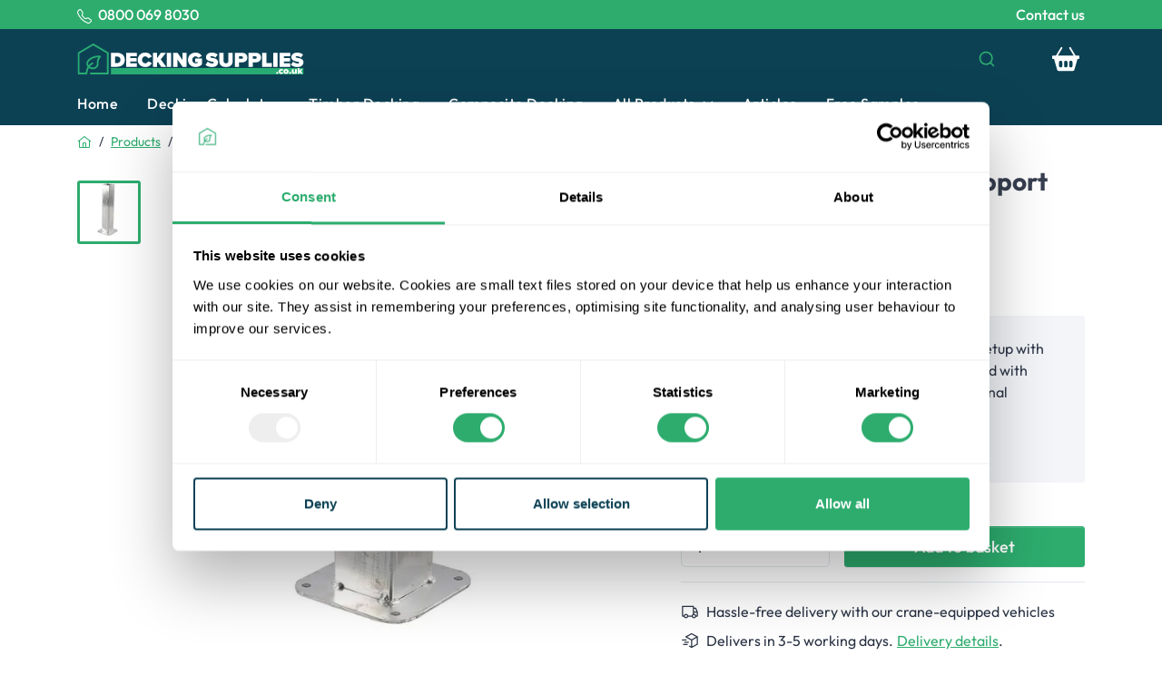

--- FILE ---
content_type: text/html; charset=UTF-8
request_url: https://deckingsupplies.co.uk/products/composite-decking-handrails/ultrashield-steel-newel-support-post?variant=1731
body_size: 27017
content:
    <!DOCTYPE html>
            <html lang="en" prefix="og: http://ogp.me/ns# fb: http://ogp.me/ns/fb#">
                    <head>
                    <meta charset="utf-8">
<meta name="viewport" content="width=device-width,minimum-scale=1">

                            <link rel="dns-prefetch" href="https://deckingsupplies.co.uk">
    <link rel="preconnect" href="https://deckingsupplies.co.uk" crossorigin>
                <link rel="dns-prefetch" href="typekit.com">
    <link rel="preconnect" href="typekit.com" crossorigin>

<link rel="shortcut icon" href="/dist/assets/favicons/favicon.ico">
<link rel="icon" type="image/png" sizes="16x16" href="/dist/assets/favicons/favicon-16x16.png">
<link rel="icon" type="image/png" sizes="32x32" href="/dist/assets/favicons/favicon-32x32.png">
<link rel="icon" type="image/png" sizes="48x48" href="/dist/assets/favicons/favicon-48x48.png">
<link rel="manifest" href="/dist/assets/favicons/manifest.json">
<meta name="mobile-web-app-capable" content="yes">
<meta name="theme-color" content="#fff">
<meta name="application-name">
<link rel="apple-touch-icon" sizes="57x57" href="/dist/assets/favicons/apple-touch-icon-57x57.png">
<link rel="apple-touch-icon" sizes="60x60" href="/dist/assets/favicons/apple-touch-icon-60x60.png">
<link rel="apple-touch-icon" sizes="72x72" href="/dist/assets/favicons/apple-touch-icon-72x72.png">
<link rel="apple-touch-icon" sizes="76x76" href="/dist/assets/favicons/apple-touch-icon-76x76.png">
<link rel="apple-touch-icon" sizes="114x114" href="/dist/assets/favicons/apple-touch-icon-114x114.png">
<link rel="apple-touch-icon" sizes="120x120" href="/dist/assets/favicons/apple-touch-icon-120x120.png">
<link rel="apple-touch-icon" sizes="144x144" href="/dist/assets/favicons/apple-touch-icon-144x144.png">
<link rel="apple-touch-icon" sizes="152x152" href="/dist/assets/favicons/apple-touch-icon-152x152.png">
<link rel="apple-touch-icon" sizes="167x167" href="/dist/assets/favicons/apple-touch-icon-167x167.png">
<link rel="apple-touch-icon" sizes="180x180" href="/dist/assets/favicons/apple-touch-icon-180x180.png">
<link rel="apple-touch-icon" sizes="1024x1024" href="/dist/assets/favicons/apple-touch-icon-1024x1024.png">
<meta name="apple-mobile-web-app-capable" content="yes">
<meta name="apple-mobile-web-app-status-bar-style" content="black-translucent">
<meta name="apple-mobile-web-app-title">
<link rel="apple-touch-startup-image" media="(device-width: 320px) and (device-height: 568px) and (-webkit-device-pixel-ratio: 2) and (orientation: portrait)" href="/dist/assets/favicons/apple-touch-startup-image-640x1136.png">
<link rel="apple-touch-startup-image" media="(device-width: 375px) and (device-height: 667px) and (-webkit-device-pixel-ratio: 2) and (orientation: portrait)" href="/dist/assets/favicons/apple-touch-startup-image-750x1334.png">
<link rel="apple-touch-startup-image" media="(device-width: 414px) and (device-height: 896px) and (-webkit-device-pixel-ratio: 2) and (orientation: portrait)" href="/dist/assets/favicons/apple-touch-startup-image-828x1792.png">
<link rel="apple-touch-startup-image" media="(device-width: 375px) and (device-height: 812px) and (-webkit-device-pixel-ratio: 3) and (orientation: portrait)" href="/dist/assets/favicons/apple-touch-startup-image-1125x2436.png">
<link rel="apple-touch-startup-image" media="(device-width: 414px) and (device-height: 736px) and (-webkit-device-pixel-ratio: 3) and (orientation: portrait)" href="/dist/assets/favicons/apple-touch-startup-image-1242x2208.png">
<link rel="apple-touch-startup-image" media="(device-width: 414px) and (device-height: 896px) and (-webkit-device-pixel-ratio: 3) and (orientation: portrait)" href="/dist/assets/favicons/apple-touch-startup-image-1242x2688.png">
<link rel="apple-touch-startup-image" media="(device-width: 768px) and (device-height: 1024px) and (-webkit-device-pixel-ratio: 2) and (orientation: portrait)" href="/dist/assets/favicons/apple-touch-startup-image-1536x2048.png">
<link rel="apple-touch-startup-image" media="(device-width: 834px) and (device-height: 1112px) and (-webkit-device-pixel-ratio: 2) and (orientation: portrait)" href="/dist/assets/favicons/apple-touch-startup-image-1668x2224.png">
<link rel="apple-touch-startup-image" media="(device-width: 834px) and (device-height: 1194px) and (-webkit-device-pixel-ratio: 2) and (orientation: portrait)" href="/dist/assets/favicons/apple-touch-startup-image-1668x2388.png">
<link rel="apple-touch-startup-image" media="(device-width: 1024px) and (device-height: 1366px) and (-webkit-device-pixel-ratio: 2) and (orientation: portrait)" href="/dist/assets/favicons/apple-touch-startup-image-2048x2732.png">
<link rel="apple-touch-startup-image" media="(device-width: 810px) and (device-height: 1080px) and (-webkit-device-pixel-ratio: 2) and (orientation: portrait)" href="/dist/assets/favicons/apple-touch-startup-image-1620x2160.png">
<link rel="apple-touch-startup-image" media="(device-width: 320px) and (device-height: 568px) and (-webkit-device-pixel-ratio: 2) and (orientation: landscape)" href="/dist/assets/favicons/apple-touch-startup-image-1136x640.png">
<link rel="apple-touch-startup-image" media="(device-width: 375px) and (device-height: 667px) and (-webkit-device-pixel-ratio: 2) and (orientation: landscape)" href="/dist/assets/favicons/apple-touch-startup-image-1334x750.png">
<link rel="apple-touch-startup-image" media="(device-width: 414px) and (device-height: 896px) and (-webkit-device-pixel-ratio: 2) and (orientation: landscape)" href="/dist/assets/favicons/apple-touch-startup-image-1792x828.png">
<link rel="apple-touch-startup-image" media="(device-width: 375px) and (device-height: 812px) and (-webkit-device-pixel-ratio: 3) and (orientation: landscape)" href="/dist/assets/favicons/apple-touch-startup-image-2436x1125.png">
<link rel="apple-touch-startup-image" media="(device-width: 414px) and (device-height: 736px) and (-webkit-device-pixel-ratio: 3) and (orientation: landscape)" href="/dist/assets/favicons/apple-touch-startup-image-2208x1242.png">
<link rel="apple-touch-startup-image" media="(device-width: 414px) and (device-height: 896px) and (-webkit-device-pixel-ratio: 3) and (orientation: landscape)" href="/dist/assets/favicons/apple-touch-startup-image-2688x1242.png">
<link rel="apple-touch-startup-image" media="(device-width: 768px) and (device-height: 1024px) and (-webkit-device-pixel-ratio: 2) and (orientation: landscape)" href="/dist/assets/favicons/apple-touch-startup-image-2048x1536.png">
<link rel="apple-touch-startup-image" media="(device-width: 834px) and (device-height: 1112px) and (-webkit-device-pixel-ratio: 2) and (orientation: landscape)" href="/dist/assets/favicons/apple-touch-startup-image-2224x1668.png">
<link rel="apple-touch-startup-image" media="(device-width: 834px) and (device-height: 1194px) and (-webkit-device-pixel-ratio: 2) and (orientation: landscape)" href="/dist/assets/favicons/apple-touch-startup-image-2388x1668.png">
<link rel="apple-touch-startup-image" media="(device-width: 1024px) and (device-height: 1366px) and (-webkit-device-pixel-ratio: 2) and (orientation: landscape)" href="/dist/assets/favicons/apple-touch-startup-image-2732x2048.png">
<link rel="apple-touch-startup-image" media="(device-width: 810px) and (device-height: 1080px) and (-webkit-device-pixel-ratio: 2) and (orientation: landscape)" href="/dist/assets/favicons/apple-touch-startup-image-2160x1620.png">
<link rel="icon" type="image/png" sizes="228x228" href="/dist/assets/favicons/coast-228x228.png">
<meta name="msapplication-TileColor" content="#fff">
<meta name="msapplication-TileImage" content="/dist/assets/favicons/mstile-144x144.png">
<meta name="msapplication-config" content="/dist/assets/favicons/browserconfig.xml">
<link rel="yandex-tableau-widget" href="/dist/assets/favicons/yandex-browser-manifest.json">
                                
            

        <script
  async
  data-environment="live"
  src="https://js.klarna.com/web-sdk/v1/klarna.js"
  data-client-id="klarna_live_client_c0c0OTdBdUQ4S1EjIylVL1QzWiMyIXNjOTFaUEkxWUksNzI5ZDZmYjctOGJhZi00YzA2LTk1MDQtYjZmMWI5NTg5NzBhLDEsYVZjRzJOUE1lYW1ic3o3dm40VE0zRmprZmtBdDhuZm5TZjdjc2YwbzM3Yz0"
></script>

<script>
    const DECKINGSUPPLIES = {
        "addresses": {
            "countries": {"GB":"United Kingdom"},
            "states": {"GB":{"Aberdeen City":"Aberdeen City","Aberdeenshire":"Aberdeenshire","Angus":"Angus","Antrim and Newtownabbey":"Antrim and Newtownabbey","Ards and North Down":"Ards and North Down","Argyll and Bute":"Argyll and Bute","Armagh City, Banbridge and Craigavon":"Armagh City, Banbridge and Craigavon","Barking and Dagenham":"Barking and Dagenham","Barnet":"Barnet","Barnsley":"Barnsley","Bath and North East Somerset":"Bath and North East Somerset","Bedford":"Bedford","Belfast City":"Belfast City","Bexley":"Bexley","Birmingham":"Birmingham","Blackburn with Darwen":"Blackburn with Darwen","Blackpool":"Blackpool","Blaenau Gwent":"Blaenau Gwent","Bolton":"Bolton","Bournemouth, Christchurch and Poole":"Bournemouth, Christchurch and Poole","Bracknell Forest":"Bracknell Forest","Bradford":"Bradford","Brent":"Brent","Bridgend":"Bridgend","Brighton and Hove":"Brighton and Hove","Bristol, City of":"Bristol, City of","Bromley":"Bromley","Buckinghamshire":"Buckinghamshire","Bury":"Bury","Caerphilly":"Caerphilly","Calderdale":"Calderdale","Cambridgeshire":"Cambridgeshire","Camden":"Camden","Cardiff":"Cardiff","Carmarthenshire":"Carmarthenshire","Causeway Coast and Glens":"Causeway Coast and Glens","Central Bedfordshire":"Central Bedfordshire","Ceredigion":"Ceredigion","Cheshire East":"Cheshire East","Cheshire West and Chester":"Cheshire West and Chester","Clackmannanshire":"Clackmannanshire","Conwy":"Conwy","Cornwall":"Cornwall","Coventry":"Coventry","Croydon":"Croydon","Cumbria":"Cumbria","Darlington":"Darlington","Denbighshire":"Denbighshire","Derby":"Derby","Derbyshire":"Derbyshire","Derry and Strabane":"Derry and Strabane","Devon":"Devon","Doncaster":"Doncaster","Dorset":"Dorset","Dudley":"Dudley","Dumfries and Galloway":"Dumfries and Galloway","Dundee City":"Dundee City","Durham, County":"Durham, County","Ealing":"Ealing","East Ayrshire":"East Ayrshire","East Dunbartonshire":"East Dunbartonshire","East Lothian":"East Lothian","East Renfrewshire":"East Renfrewshire","East Riding of Yorkshire":"East Riding of Yorkshire","East Sussex":"East Sussex","Edinburgh, City of":"Edinburgh, City of","Eilean Siar":"Eilean Siar","Enfield":"Enfield","Essex":"Essex","Falkirk":"Falkirk","Fermanagh and Omagh":"Fermanagh and Omagh","Fife":"Fife","Flintshire":"Flintshire","Gateshead":"Gateshead","Glasgow City":"Glasgow City","Gloucestershire":"Gloucestershire","Greenwich":"Greenwich","Gwynedd":"Gwynedd","Hackney":"Hackney","Halton":"Halton","Hammersmith and Fulham":"Hammersmith and Fulham","Hampshire":"Hampshire","Haringey":"Haringey","Harrow":"Harrow","Hartlepool":"Hartlepool","Havering":"Havering","Herefordshire":"Herefordshire","Hertfordshire":"Hertfordshire","Highland":"Highland","Hillingdon":"Hillingdon","Hounslow":"Hounslow","Inverclyde":"Inverclyde","Isle of Anglesey":"Isle of Anglesey","Isle of Wight":"Isle of Wight","Isles of Scilly":"Isles of Scilly","Islington":"Islington","Kensington and Chelsea":"Kensington and Chelsea","Kent":"Kent","Kingston upon Hull":"Kingston upon Hull","Kingston upon Thames":"Kingston upon Thames","Kirklees":"Kirklees","Knowsley":"Knowsley","Lambeth":"Lambeth","Lancashire":"Lancashire","Leeds":"Leeds","Leicester":"Leicester","Leicestershire":"Leicestershire","Lewisham":"Lewisham","Lincolnshire":"Lincolnshire","Lisburn and Castlereagh":"Lisburn and Castlereagh","Liverpool":"Liverpool","London, City of":"London, City of","Luton":"Luton","Manchester":"Manchester","Medway":"Medway","Merthyr Tydfil":"Merthyr Tydfil","Merton":"Merton","Mid and East Antrim":"Mid and East Antrim","Mid-Ulster":"Mid-Ulster","Middlesbrough":"Middlesbrough","Midlothian":"Midlothian","Milton Keynes":"Milton Keynes","Monmouthshire":"Monmouthshire","Moray":"Moray","Neath Port Talbot":"Neath Port Talbot","Newcastle upon Tyne":"Newcastle upon Tyne","Newham":"Newham","Newport":"Newport","Newry, Mourne and Down":"Newry, Mourne and Down","Norfolk":"Norfolk","North Ayrshire":"North Ayrshire","North East Lincolnshire":"North East Lincolnshire","North Lanarkshire":"North Lanarkshire","North Lincolnshire":"North Lincolnshire","North Northamptonshire":"North Northamptonshire","North Somerset":"North Somerset","North Tyneside":"North Tyneside","North Yorkshire":"North Yorkshire","Northumberland":"Northumberland","Nottingham":"Nottingham","Nottinghamshire":"Nottinghamshire","Oldham":"Oldham","Orkney Islands":"Orkney Islands","Oxfordshire":"Oxfordshire","Pembrokeshire":"Pembrokeshire","Perth and Kinross":"Perth and Kinross","Peterborough":"Peterborough","Plymouth":"Plymouth","Portsmouth":"Portsmouth","Powys":"Powys","Reading":"Reading","Redbridge":"Redbridge","Redcar and Cleveland":"Redcar and Cleveland","Renfrewshire":"Renfrewshire","Rhondda Cynon Taff":"Rhondda Cynon Taff","Richmond upon Thames":"Richmond upon Thames","Rochdale":"Rochdale","Rotherham":"Rotherham","Rutland":"Rutland","Salford":"Salford","Sandwell":"Sandwell","Scottish Borders":"Scottish Borders","Sefton":"Sefton","Sheffield":"Sheffield","Shetland Islands":"Shetland Islands","Shropshire":"Shropshire","Slough":"Slough","Solihull":"Solihull","Somerset":"Somerset","South Ayrshire":"South Ayrshire","South Gloucestershire":"South Gloucestershire","South Lanarkshire":"South Lanarkshire","South Tyneside":"South Tyneside","Southampton":"Southampton","Southend-on-Sea":"Southend-on-Sea","Southwark":"Southwark","St. Helens":"St. Helens","Staffordshire":"Staffordshire","Stirling":"Stirling","Stockport":"Stockport","Stockton-on-Tees":"Stockton-on-Tees","Stoke-on-Trent":"Stoke-on-Trent","Suffolk":"Suffolk","Sunderland":"Sunderland","Surrey":"Surrey","Sutton":"Sutton","Swansea":"Swansea","Swindon":"Swindon","Tameside":"Tameside","Telford and Wrekin":"Telford and Wrekin","Thurrock":"Thurrock","Torbay":"Torbay","Torfaen":"Torfaen","Tower Hamlets":"Tower Hamlets","Trafford":"Trafford","Vale of Glamorgan, The":"Vale of Glamorgan, The","Wakefield":"Wakefield","Walsall":"Walsall","Waltham Forest":"Waltham Forest","Wandsworth":"Wandsworth","Warrington":"Warrington","Warwickshire":"Warwickshire","West Berkshire":"West Berkshire","West Dunbartonshire":"West Dunbartonshire","West Lothian":"West Lothian","West Northamptonshire":"West Northamptonshire","West Sussex":"West Sussex","Westminster":"Westminster","Westmorland and Furness":"Westmorland and Furness","Wigan":"Wigan","Wiltshire":"Wiltshire","Windsor and Maidenhead":"Windsor and Maidenhead","Wirral":"Wirral","Wokingham":"Wokingham","Wolverhampton":"Wolverhampton","Worcestershire":"Worcestershire","Wrexham":"Wrexham","York":"York"}}
        },
        "algolia": {
            "applicationId": "EJ0M0KA8MK",
            "searchApiKey": "9150c931e29a6f6d12cb9f4683d21d6b"
        },
        "assets": {
            "svg": "https://deckingsupplies.co.uk/dist/assets/svg/svg-sprite-20240722.svg"
        },
        "carousel": {
            "responsiveBreakpoints": "576,768,992,1200,1400",
            "responsiveSlidesToShow": "1,2,3,4,5",
            "responsiveSlidesToScroll": "1,2,3,4,5",
            "strings": {
                "prevButtonText": "Prev",
                "nextButtonText": "Next"
            }
        }
    };

    var SITE_URL = 'https://deckingsupplies.co.uk/';
    var CSRF = 'KM3oZwf15d69zuQVWsEF9-U8x3pZJ22agfzR96p5ZMLAh74EgPgdZWH0ogFextOP-ae8ewiQdqCBVPEWPkQGrca65IbBIR2l9MHIKda3egw=';
</script>

<script type="module">!function(){const e=document.createElement("link").relList;if(!(e&&e.supports&&e.supports("modulepreload"))){for(const e of document.querySelectorAll('link[rel="modulepreload"]'))r(e);new MutationObserver((e=>{for(const o of e)if("childList"===o.type)for(const e of o.addedNodes)if("LINK"===e.tagName&&"modulepreload"===e.rel)r(e);else if(e.querySelectorAll)for(const o of e.querySelectorAll("link[rel=modulepreload]"))r(o)})).observe(document,{childList:!0,subtree:!0})}function r(e){if(e.ep)return;e.ep=!0;const r=function(e){const r={};return e.integrity&&(r.integrity=e.integrity),e.referrerpolicy&&(r.referrerPolicy=e.referrerpolicy),"use-credentials"===e.crossorigin?r.credentials="include":"anonymous"===e.crossorigin?r.credentials="omit":r.credentials="same-origin",r}(e);fetch(e.href,r)}}();</script>
<script type="module" src="https://deckingsupplies.co.uk/dist/assets/main--fMSwxW-.js" crossorigin onload="e=new CustomEvent(&#039;vite-script-loaded&#039;, {detail:{path: &#039;src/assets/js/main.js&#039;}});document.dispatchEvent(e);" integrity="sha384-TKxgJVqZzv4u9qxHE3AOcfEOBJmZw597NkUvRaUJ4zRKmKEq+qN6qSLA1HuHeET3"></script>
<link href="https://deckingsupplies.co.uk/dist/assets/main-D9V6gMBo.css" rel="stylesheet" media="print" onload="this.media=&#039;all&#039;">

            <script src="https://www.google.com/recaptcha/api.js" async defer></script>

        <style>
                    </style>

            <title>Decking Supplies | Ultrashield Steel Newel Support Post</title>
<script>dataLayer = [];
(function(w,d,s,l,i){w[l]=w[l]||[];w[l].push({'gtm.start':
new Date().getTime(),event:'gtm.js'});var f=d.getElementsByTagName(s)[0],
j=d.createElement(s),dl=l!='dataLayer'?'&l='+l:'';j.async=true;j.src=
'https://www.googletagmanager.com/gtm.js?id='+i+dl;
j.addEventListener('load', function() {
  var _ge = new CustomEvent('gtm_loaded', { bubbles: true });
  d.dispatchEvent(_ge);
});
f.parentNode.insertBefore(j,f);
})(window,document,'script','dataLayer','GTM-THNGLHZD');
</script><meta name="generator" content="SEOmatic">
<meta name="description" content="Create a stable and reliable deck or railing setup with Ultrashield Steel Newel Support Post. Crafted with high-quality steel, this post ensures…">
<meta name="referrer" content="no-referrer-when-downgrade">
<meta name="robots" content="all">
<meta content="en_GB" property="og:locale">
<meta content="Decking Supplies" property="og:site_name">
<meta content="website" property="og:type">
<meta content="https://deckingsupplies.co.uk/products/composite-decking-handrails/ultrashield-steel-newel-support-post" property="og:url">
<meta content="Ultrashield Steel Newel Support Post" property="og:title">
<meta content="Create a stable and reliable deck or railing setup with Ultrashield Steel Newel Support Post. Crafted with high-quality steel, this post ensures…" property="og:description">
<meta content="https://deckingsupplies-assets.s3.amazonaws.com/product-images/Newel-Steel-Support-1.jpg" property="og:image">
<meta content="1200" property="og:image:width">
<meta content="630" property="og:image:height">
<meta content="Decking Supplies logo" property="og:image:alt">
<meta name="twitter:card" content="summary_large_image">
<meta name="twitter:creator" content="@">
<meta name="twitter:title" content="Ultrashield Steel Newel Support Post">
<meta name="twitter:description" content="Create a stable and reliable deck or railing setup with Ultrashield Steel Newel Support Post. Crafted with high-quality steel, this post ensures…">
<meta name="twitter:image" content="https://deckingsupplies-assets.s3.amazonaws.com/product-images/Newel-Steel-Support-1.jpg">
<meta name="twitter:image:width" content="1200">
<meta name="twitter:image:height" content="630">
<meta name="twitter:image:alt" content="Decking Supplies logo">
<link href="https://deckingsupplies.co.uk/products/composite-decking-handrails/ultrashield-steel-newel-support-post" rel="canonical">
<link href="https://deckingsupplies.co.uk/" rel="home"></head>

                        <body><noscript><iframe src="https://www.googletagmanager.com/ns.html?id=GTM-THNGLHZD"
height="0" width="0" style="display:none;visibility:hidden"></iframe></noscript>

                                                            
<header class="header bg-secondary" id="page-header">
    <div class="topbar topbar-dark bg-primary">
        <div class="container">
            <div class="topbar d-flex justify-content-center justify-content-md-between align-items-center py-1">
                <div class="d-none d-md-inline-block text-nowrap" x-data="{}">
                    
                
    
    <svg
        class="icon icon--telephone">
        <use xlink:href="#telephone"></use>
    </svg>
                    <span class="sr-only">Tel:</span><a class="btn-link ms-1" href="tel:0800 069 8030" @click="$dispatch('ga4_event', {
                        event: 'phone_call'
                    })">0800 069 8030</a>
                </div>

                <a href="https://deckingsupplies.co.uk/contact" class="btn-link d-none d-md-inline-block">Contact us</a>
            </div>
        </div>
    </div>

    <div class="navbar navbar-expand-lg navbar-dark align-items-lg-stretch pb-lg-0">
        <div class="container">
            <div class="w-100 d-flex justify-content-between align-items-center">
                <a class="navbar-brand py-0 py-lg-2" href="/">
                   
    
            
                            
        <svg class="d-none d-lg-block" width="250" height="34" xmlns="http://www.w3.org/2000/svg" viewBox="0 0 369.685 50.575">
  <g fill-rule="nonzero" fill="none">
    <path fill="#29AC73" d="M54.209 50.572h315.476V40.336H54.209z"></path>
    <path d="M326.651 46.385c.92 0 1.697.778 1.697 1.697a1.72 1.72 0 0 1-1.697 1.697 1.72 1.72 0 0 1-1.697-1.697 1.72 1.72 0 0 1 1.697-1.697m6.693-4.646c1.744 0 2.823.793 3.25 1.443l-1.84 1.728c-.236-.364-.681-.65-1.284-.65-.808 0-1.506.508-1.506 1.49 0 .984.698 1.508 1.506 1.508a1.54 1.54 0 0 0 1.285-.666l1.84 1.745c-.428.633-1.507 1.442-3.251 1.442-2.427 0-4.298-1.585-4.298-4.028 0-2.427 1.87-4.013 4.298-4.013m9.214 4.013c0-.84-.492-1.49-1.38-1.49-.873 0-1.364.65-1.364 1.49 0 .856.491 1.507 1.364 1.507.888 0 1.38-.65 1.38-1.507m-5.678 0c0-2.14 1.585-4.012 4.298-4.012 2.728 0 4.314 1.871 4.314 4.012 0 2.141-1.586 4.03-4.314 4.03-2.713 0-4.298-1.889-4.298-4.03m10.99.634c.92 0 1.697.778 1.697 1.697a1.72 1.72 0 0 1-1.697 1.697 1.72 1.72 0 0 1-1.697-1.697 1.72 1.72 0 0 1 1.697-1.697m8.089 2.348c-.444.492-1.285 1.047-2.633 1.047-1.776 0-2.537-1.063-2.537-2.38v-5.47h2.855v4.25c0 .776.412 1.078 1.11 1.078.634 0 .967-.333 1.205-.603V41.93h2.855v7.66h-2.855v-.856Zm7.723-1.618-.555.745v1.73h-2.855v-9.255h2.855v4.321l1.76-2.727h3.442l-2.633 3.49 2.808 4.17h-3.506l-1.316-2.474Z" fill="#ffffff"></path>
    <path d="M64.391 32.078c3.47 0 5.532-2.543 5.532-5.429 0-3.093-1.786-5.395-5.498-5.395h-3.333v10.824h3.299Zm-10.24-16.872h10.24c7.216 0 12.577 4.123 12.577 11.443 0 7.32-5.361 11.477-12.543 11.477H54.151v-22.92Zm25.014 0h17.388v5.773H86.106v2.68h10.206v5.773H86.106v2.921h10.447v5.773H79.165v-22.92Zm18.967 11.477c0-7.079 5.43-11.855 12.44-11.855 6.185 0 9.208 3.505 10.583 6.667l-5.979 2.783c-.585-1.787-2.37-3.333-4.605-3.333-3.16 0-5.395 2.542-5.395 5.738 0 3.196 2.234 5.74 5.395 5.74 2.234 0 4.02-1.548 4.605-3.335l5.98 2.75c-1.34 3.058-4.399 6.7-10.585 6.7-7.01 0-12.439-4.81-12.439-11.855m33.125 3.368-1.272 1.718v6.357h-6.942v-22.92h6.942v8.591l6.013-8.59h8.487l-8.658 10.652 9.037 12.267h-8.453l-5.154-8.075Zm14.568 8.075h6.941v-22.92h-6.941v22.92Zm17.318-12.302v12.302h-6.941v-22.92h7.147l7.972 11.546V15.206h6.942v22.92h-6.667l-8.453-12.302Zm29.93-10.996c5.326 0 8.487 2.68 10.068 5.635l-5.841 2.99a4.746 4.746 0 0 0-4.227-2.508c-3.333 0-5.567 2.542-5.567 5.738 0 3.196 2.234 5.74 5.567 5.74 1.478 0 2.852-.379 3.745-1.032v-.997h-4.432V24.69h11.167v9.21c-2.543 2.817-5.98 4.638-10.48 4.638-6.941 0-12.612-4.536-12.612-11.855 0-7.354 5.67-11.855 12.612-11.855m19.753 14.912a10.687 10.687 0 0 0 7.389 2.956c1.305 0 2.542-.447 2.542-1.34 0-.894-.962-1.34-3.23-1.753-3.78-.687-9.553-1.58-9.553-7.32 0-3.882 3.23-7.42 9.519-7.42 3.745 0 7.112 1.064 9.725 3.194l-3.712 4.914c-1.993-1.512-4.571-2.268-6.391-2.268-1.72 0-2.097.62-2.097 1.203 0 .894.928 1.203 3.369 1.615 3.779.653 9.38 1.753 9.38 7.044 0 5.052-3.746 7.973-9.896 7.973-4.88 0-8.213-1.443-10.652-3.643l3.607-5.154Zm18.932-14.535h7.045V28.47c0 2.2 1.134 3.952 3.985 3.952 2.82 0 3.952-1.753 3.952-3.952V15.205h7.044v13.47c0 5.704-3.263 9.863-10.996 9.863-7.73 0-11.03-4.159-11.03-9.829V15.205Zm36.802 5.773h-4.398V25h4.398c1.168 0 2.096-.79 2.096-1.994 0-1.237-.928-2.027-2.096-2.027Zm-11.34-5.773h12.234c5.36 0 8.247 3.574 8.247 7.87 0 4.26-2.887 7.696-8.247 7.696h-5.292v7.354h-6.942v-22.92Zm33.812 5.773h-4.398V25h4.398c1.168 0 2.096-.79 2.096-1.994 0-1.237-.928-2.027-2.096-2.027Zm-11.34-5.773h12.234c5.36 0 8.247 3.574 8.247 7.87 0 4.26-2.887 7.696-8.247 7.696h-5.292v7.354h-6.942v-22.92Zm22.472 0h6.941v16.872h8.694v6.048h-15.635v-22.92Zm18.142 22.92h6.941v-22.92h-6.941v22.92Zm10.377-22.92h17.388v5.773h-10.447v2.68h10.206v5.773h-10.206v2.921h10.447v5.773h-17.388v-22.92Zm22.06 14.535a10.687 10.687 0 0 0 7.389 2.956c1.305 0 2.542-.447 2.542-1.34 0-.894-.962-1.34-3.23-1.753-3.78-.687-9.553-1.58-9.553-7.32 0-3.882 3.23-7.42 9.519-7.42 3.745 0 7.112 1.064 9.725 3.194l-3.712 4.914c-1.992-1.512-4.57-2.268-6.391-2.268-1.72 0-2.097.62-2.097 1.203 0 .894.928 1.203 3.368 1.615 3.78.653 9.38 1.753 9.38 7.044 0 5.052-3.745 7.973-9.895 7.973-4.88 0-8.213-1.443-10.652-3.643l3.607-5.154Z" fill="#ffffff"></path>
    <path d="M17.42 30.416c2.01-3.962 8.892-7.81 16.31-7.88-2.627 3.961-2.585 6.784-2.557 9.13.028 1.94.056 3.47-1.306 5.34-2.15 2.162-4.875 2.302-6.308 2.176-1.53-.112-2.992-.632-4.004-1.35 1.377-1.783 3.05-3.202 4.973-4.157a1.4 1.4 0 0 0 .618-1.882 1.39 1.39 0 0 0-1.882-.632c-2.135 1.067-4.004 2.627-5.549 4.523-1.068-1.686-1.208-3.456-.295-5.268m32.465-16.17L26.003.2a1.382 1.382 0 0 0-1.433 0L.69 14.248A1.42 1.42 0 0 0 0 15.456V49.17a1.41 1.41 0 0 0 1.405 1.405h12.728c.738 0 1.35-.57 1.405-1.306.028-.506.084-1.012.154-1.504.351-2.823 1.18-5.38 2.374-7.586 1.42.984 3.26 1.658 5.268 1.813.323.028.646.028.955.028 2.937 0 5.606-1.068 7.7-3.19 2.064-2.78 2.022-5.028 1.994-7.206-.043-2.514-.07-5.127 3.54-9.454.323-.408.407-.955.224-1.433a1.406 1.406 0 0 0-1.15-.87c-8.725-.97-18.657 3.286-21.678 9.285-1.545 3.062-1.152 6.21 1.068 8.976-1.63 2.754-2.683 6.04-3.09 9.637H2.809v-31.51l22.477-13.22 22.477 13.22v31.51H21.072a1.41 1.41 0 0 0-1.404 1.405c0 .773.632 1.405 1.404 1.405h28.097c.772 0 1.404-.632 1.404-1.405V15.455c0-.492-.267-.955-.688-1.208" fill="#29AC73"></path>
  </g>
</svg>

                        
    
            
                            
        <svg class="d-block d-lg-none" width="76" height="39" xmlns="http://www.w3.org/2000/svg" xmlns:xlink="http://www.w3.org/1999/xlink" viewBox="0 0 98 50">
  <defs>
    <path id="wxoffumizz-a" d="M0 0h98v50H0z"></path>
  </defs>
  <g fill="none" fill-rule="evenodd">
    <mask id="wxoffumizz-b" fill="#fff">
      <use xlink:href="#wxoffumizz-a"></use>
    </mask>
    <path fill="#29AC73" mask="url(#wxoffumizz-b)" d="M54.357 50.182h44V39.946h-44z"></path>
    <path d="M64.539 31.688c3.47 0 5.532-2.543 5.532-5.429 0-3.093-1.786-5.395-5.498-5.395H61.24v10.824h3.299Zm-10.24-16.872h10.24c7.216 0 12.577 4.123 12.577 11.443 0 7.32-5.361 11.477-12.543 11.477H54.299v-22.92Z" fill="#153945" mask="url(#wxoffumizz-b)"></path>
    <path d="M64.539 31.688c3.47 0 5.532-2.543 5.532-5.429 0-3.093-1.786-5.395-5.498-5.395H61.24v10.824h3.299Zm-10.24-16.872h10.24c7.216 0 12.577 4.123 12.577 11.443 0 7.32-5.361 11.477-12.543 11.477H54.299v-22.92ZM80.974 29.35a10.687 10.687 0 0 0 7.389 2.956c1.305 0 2.542-.447 2.542-1.34 0-.894-.962-1.341-3.23-1.753-3.78-.687-9.553-1.58-9.553-7.32 0-3.882 3.23-7.421 9.519-7.421 3.745 0 7.112 1.065 9.725 3.195l-3.712 4.914c-1.993-1.512-4.571-2.268-6.391-2.268-1.72 0-2.097.619-2.097 1.203 0 .894.928 1.203 3.369 1.615 3.779.653 9.38 1.753 9.38 7.044 0 5.052-3.746 7.973-9.896 7.973-4.88 0-8.213-1.443-10.652-3.643l3.607-5.154Z" fill="#ffffff" mask="url(#wxoffumizz-b)"></path>
    <path d="M17.568 30.026c2.01-3.962 8.892-7.811 16.31-7.881-2.627 3.962-2.585 6.785-2.557 9.13.028 1.94.056 3.47-1.306 5.34-2.15 2.163-4.875 2.303-6.308 2.177-1.53-.112-2.992-.632-4.004-1.35 1.377-1.783 3.05-3.202 4.973-4.157a1.4 1.4 0 0 0 .618-1.882 1.39 1.39 0 0 0-1.882-.632c-2.135 1.067-4.004 2.627-5.549 4.523-1.068-1.686-1.208-3.456-.295-5.268m32.465-16.17L26.151-.19a1.382 1.382 0 0 0-1.433 0L.838 13.857a1.42 1.42 0 0 0-.69 1.208V48.78a1.41 1.41 0 0 0 1.405 1.405h12.728a1.41 1.41 0 0 0 1.405-1.306c.028-.506.084-1.012.154-1.504.351-2.823 1.18-5.38 2.374-7.586 1.42.984 3.26 1.658 5.268 1.813.323.028.646.028.955.028 2.937 0 5.606-1.068 7.7-3.19 2.064-2.781 2.022-5.028 1.994-7.206-.043-2.514-.07-5.127 3.54-9.454.323-.408.407-.955.224-1.433a1.406 1.406 0 0 0-1.15-.871c-8.725-.97-18.657 3.287-21.678 9.286-1.545 3.062-1.152 6.209 1.068 8.976-1.63 2.754-2.683 6.04-3.09 9.637H2.957v-31.51l22.477-13.22 22.477 13.22v31.51H21.22a1.41 1.41 0 0 0-1.404 1.405c0 .773.632 1.405 1.404 1.405h28.097c.772 0 1.404-.632 1.404-1.405V15.065c0-.492-.267-.955-.688-1.208" fill="#29AC73" mask="url(#wxoffumizz-b)"></path>
  </g>
</svg>

                        <span class="visually-hidden">Decking Supplies</span>
                </a>

                


<div id="navSearch" class="autocomplete d-flex w-100 mx-lg-5" data-ds-component="autocomplete" data-indices="products"></div>

                <div class="navbar-toolbar d-flex align-items-center">
                    <button class="navbar-toggler border-0" type="button" data-bs-toggle="collapse" data-bs-target="#topNavigation" aria-controls="topNavigation" aria-expanded="false" aria-label="Toggle navigation">
                        <span class="navbar-toggler-icon"></span>
                    </button>

                    <div id="navBasket" class="sprig-component" data-hx-target="this" data-hx-include="this" data-hx-trigger="load,refresh" data-hx-get="https://deckingsupplies.co.uk/index.php/actions/sprig-core/components/render" data-hx-vals="{&quot;sprig:config&quot;:&quot;7fab26948c29b7ee9aed4af5d560b6e5d499ad50a69edbfef414eb16178f9598{\u0022id\u0022:\u0022navBasket\u0022,\u0022siteId\u0022:1,\u0022template\u0022:\u0022_includes\\\/components\\\/header\\\/navBasket\u0022}&quot;}" s-trigger="load,refresh">

<div class="ml-auto position-relative navbar-basket">
    <button aria-label="Basket" type="button" data-bs-toggle="offcanvas" data-bs-target="#navBasketPreview" aria-controls="navBasketPreview">
        
                
    
    <svg
        class="icon icon--basket">
        <use xlink:href="#basket"></use>
    </svg>
                    <span class="visually-hidden">Your basket is empty</span>
            </button>
</div>
</div>
                </div>
            </div>
        </div>
    </div>

    <nav class="navbar navbar-expand-lg navbar-dark p-0 z-2" aria-label="Decking Supplies navigation">
        <div class="container">
            <div class="collapse navbar-collapse" id="topNavigation">
                <ul class="navbar-nav me-auto mb-2 mb-lg-0">
                    
                
                            
                
    <li class="nav-item">
        <a 
            href="https://deckingsupplies.co.uk/" 
            class="nav-link"
            >
            Home
                    </a>
        
            </li>
                
                            
                
    <li class="nav-item">
        <a 
            href="https://deckingsupplies.co.uk/decking-calculator" 
            class="nav-link"
            >
            Decking Calculator
                    </a>
        
            </li>
                
                            
                
    <li class="nav-item">
        <a 
            href="https://deckingsupplies.co.uk/products/timber-decking/pressure-treated-timber-decking-board" 
            class="nav-link"
            >
            Timber Decking
                    </a>
        
            </li>
                
                            
                
    <li class="nav-item">
        <a 
            href="https://deckingsupplies.co.uk/products/composite-decking" 
            class="nav-link"
            >
            Composite Decking
                    </a>
        
            </li>
                
                            
                
    <li class="nav-item dropdown  nav-item--is-top-parent">
        <a 
            href="https://deckingsupplies.co.uk/products" 
            class="nav-link dropdown-toggle"
            data-bs-toggle="dropdown" aria-expanded="false">
            All Products
                            
                
    
    <svg
        class="icon icon--chevron-down-bold">
        <use xlink:href="#chevron-down-bold"></use>
    </svg>
                    </a>
        
                    <ul class="dropdown-menu">
                                    <li>
                        <a class="dropdown-item" href="https://deckingsupplies.co.uk/products/timber-decking/pressure-treated-timber-decking-board">Timber Decking</a>
                    </li>
                                    <li>
                        <a class="dropdown-item" href="https://deckingsupplies.co.uk/products/timber-decking-handrails">Timber Decking Handrails</a>
                    </li>
                                    <li>
                        <a class="dropdown-item" href="https://deckingsupplies.co.uk/products/timber-fixings">Timber Fixings</a>
                    </li>
                                    <li>
                        <a class="dropdown-item" href="https://deckingsupplies.co.uk/products/composite-decking">Composite Decking</a>
                    </li>
                                    <li>
                        <a class="dropdown-item" href="https://deckingsupplies.co.uk/products/composite-decking-handrails">Composite Decking Handrails</a>
                    </li>
                                    <li>
                        <a class="dropdown-item" href="https://deckingsupplies.co.uk/products/composite-decking-fixings">Composite Decking Fixings</a>
                    </li>
                                    <li>
                        <a class="dropdown-item" href="https://deckingsupplies.co.uk/products/composite-fencing-cladding">Composite Fencing &amp; Cladding</a>
                    </li>
                                    <li>
                        <a class="dropdown-item" href="https://deckingsupplies.co.uk/products/decking-base">Decking Base</a>
                    </li>
                                    <li>
                        <a class="dropdown-item" href="https://deckingsupplies.co.uk/products/anti-slip-decking">Anti-Slip Decking</a>
                    </li>
                                    <li>
                        <a class="dropdown-item" href="https://deckingsupplies.co.uk/products/tools">Tools</a>
                    </li>
                                    <li>
                        <a class="dropdown-item" href="https://deckingsupplies.co.uk/products/accessories">Accessories</a>
                    </li>
                                    <li>
                        <a class="dropdown-item" href="https://deckingsupplies.co.uk/products/finishes/cuprinol-uv-guard-decking-oil-2-5l">Finishes</a>
                    </li>
                            </ul>
            </li>
                
                            
                
    <li class="nav-item">
        <a 
            href="https://deckingsupplies.co.uk/articles" 
            class="nav-link"
            >
            Articles
                    </a>
        
            </li>
                
                            
                
    <li class="nav-item">
        <a 
            href="https://deckingsupplies.co.uk/order-free-composite-decking-samples" 
            class="nav-link"
            >
            Free Samples
                    </a>
        
            </li>
                </ul>
            </div>
        </div>
    </nav>
</header>

<div id="navBasketOverlay" class="sprig-component" data-hx-target="this" data-hx-include="this" data-hx-trigger="load,refresh" data-hx-get="https://deckingsupplies.co.uk/index.php/actions/sprig-core/components/render" data-hx-vals="{&quot;sprig:config&quot;:&quot;6293bea982ac91f5b2c58691d3340e8f203ca217f5be82bad0fb65d8377717bd{\u0022id\u0022:\u0022navBasketOverlay\u0022,\u0022siteId\u0022:1,\u0022template\u0022:\u0022_includes\\\/components\\\/basketOverlay\u0022}&quot;}" data-ds-component="basket" s-trigger="load,refresh">

<div class="basket offcanvas offcanvas-end" tabindex="-1" id="navBasketPreview" aria-labelledby="navBasketPreviewLabel">
    <div class="offcanvas-header border-bottom">
        <h2 class="offcanvas-title h5" id="navBasketPreviewLabel">Your basket <span class="text-muted fw-normal fs-6 ms-2">(0 items)</span></h2>
        <button type="button" class="btn-close" data-bs-dismiss="offcanvas" aria-label="Close"></button>
    </div>
    <div class="offcanvas-body p-0">
                    <div class="text-center pt-5">
                Your basket is empty.
            </div>
            </div>
    </div>
</div>

    <main>
        <div id="notifications" x-data="notifications()" class="notifications position-fixed"  aria-live="polite" aria-atomic="true">
    <div class="toast-container">
        <template
            x-on:notification.window="show($event.detail)"
        ></template>
        <template x-if="visible">
            <div
                class="toast align-items-center text-bg-primary text-white border-3"
                :class="{ 'text-bg-danger': type == 'error', 'text-bg-primary': type == 'notice' }"
                role="alert"
                aria-live="polite"
                :aria-live="{ 'assertiver': type == 'error', 'polite': type == 'notice' }"
                aria-atomic="true">
                <div class="d-flex">
                    <div class="toast-body" x-text="message"></div>
                    <button type="button" class="btn-close btn-close-white me-2 m-auto" data-bs-dismiss="toast" aria-label="Close"></button>
                </div>
            </div>
        </template>
    </div>
</div>


                    <section class="product">
        
<div class="page-header">
	<div class="container d-flex flex-column py-lg-2">
		<div class="d-none d-lg-block mb-3 mb-lg-0">
			<nav aria-label="breadcrumb">
				<ol class="breadcrumb flex-lg-nowrap justify-content-center justify-content-lg-start m-0">
					<li class="breadcrumb-item">
						<a href="https://deckingsupplies.co.uk/">
							
                
    
    <svg
        class="icon icon--home">
        <use xlink:href="#home"></use>
    </svg>
							<span class="sr-only">Home</span>
						</a>
					</li>
					<li class="breadcrumb-item">
						<a href="https://deckingsupplies.co.uk/products">
							Products
						</a>
					</li>
					<li class="breadcrumb-item">
						<a href="https://deckingsupplies.co.uk/products/composite-decking-handrails">
							Composite Decking Handrails
						</a>
					</li>
					<li class="breadcrumb-item text-nowrap active" aria-current="page">Ultrashield Steel Newel Support Post</li>
				</ol>
			</nav>
		</div>
	</div>
</div>

        <div id="component-kgfhey" class="sprig-component" data-hx-target="this" data-hx-include="this" data-hx-trigger="load,refresh" data-hx-get="https://deckingsupplies.co.uk/index.php/actions/sprig-core/components/render" data-hx-vals="{&quot;sprig:config&quot;:&quot;d8d1a8ec3bd00a04e63cb727ffdaa97604b266393f7c87699d4b7b5ec9c890e9{\u0022id\u0022:\u0022component-kgfhey\u0022,\u0022siteId\u0022:1,\u0022template\u0022:\u0022_includes\\\/productTypes\\\/default\u0022,\u0022variables\u0022:{\u0022productId\u0022:1730}}&quot;}" s-trigger="load,refresh">

    
            






<div class="product" id="productContainer" x-init="$nextTick(() => { $dispatch('ga4_event', {
event: 'view_item',
ecommerce: {
    items: [{
        item_name: 'Ultrashield Steel Newel Support Post',
        item_id: 'NPSS',
        price: '51.732',
        item_category: 'Composite Decking Handrails',
        item_list_name: '',
        quantity: '1',
        in_stock: 'true',
        colour: '',
        length: '914'
    }]
}
}) })">
    <div class="container pt-2">
        <div class="row">
                        <div class="col-lg-7 pe-lg-0">
                
    <div class="product-gallery me-lg-1"
        data-ds-component="product-gallery">
        <div class="carousel"
            data-ds-component="carousel">
            <div class="swiper">
                <div class="swiper-wrapper">
                                            <div class="swiper-slide">
                            
    
            
        
        <img
            class="image-zoom"
            src="https://d7vvx60oes40m.cloudfront.net/[base64]"
            srcset="https://d7vvx60oes40m.cloudfront.net/[base64] 350w, https://d7vvx60oes40m.cloudfront.net/[base64] 460w, https://d7vvx60oes40m.cloudfront.net/[base64] 515w, https://d7vvx60oes40m.cloudfront.net/[base64] 570w, https://d7vvx60oes40m.cloudfront.net/[base64] 670w"
                        width="460" height="460"
            alt="Ultrashield Steel Newel Support Post image">
                            </div>
                                    </div>
                
<button class="swiper-button swiper-button-prev ">
    <svg class="icon icon--chevron-left">
        <use xlink:href="#chevron-left"></use>
    </svg>
    <span class="visually-hidden">Previous</span>
</button>

<button class="swiper-button swiper-button-next ">
    <svg class="icon icon--chevron-right">
        <use xlink:href="#chevron-right"></use>
    </svg>
    <span class="visually-hidden">Next</span>
</button>
            </div>
        </div>

        <div class="product-gallery__thumbs mt-3">
                            <button type="button" class="product-gallery__thumb active" data-index="0">
                    
    
            
        
        <img
            class="content-image"
            src="https://d7vvx60oes40m.cloudfront.net/[base64]"
            srcset="https://d7vvx60oes40m.cloudfront.net/[base64] 80w"
                        width="80" height="80"
            alt="Ultrashield Steel Newel Support Post thumbnail">
                    </button>
                    </div>
    </div>
            </div>

                        <div class="col-lg-5 pt-4 pt-lg-0">
                <div class="product__title mb-3">
                    <h1 class="h3 mb-0">Ultrashield Steel Newel Support Post</h1>
                </div>
                <div class="product__details ms-auto">
                    

    <div class="product__details__pricing mb-3">
                    <div class="d-flex align-items-end">
                <span class="price h3 m-0">£51.73</span> <small class="price-label text-muted fw-normal fs-6">inc. VAT</small>
            </div>

            


<div class="product__details__rating d-flex my-2">
    
                                
    
    
    
    
    <div class="rating rating--star" role="img" aria-label="Rating: 0 out of 5 stars">
        
        
                                    
                
                
    <svg
        class="icon icon--star star icon--star-open"aria-hidden="true">
        <use xlink:href="#star"></use>
    </svg>
                            
                
                
    <svg
        class="icon icon--star star icon--star-open"aria-hidden="true">
        <use xlink:href="#star"></use>
    </svg>
                            
                
                
    <svg
        class="icon icon--star star icon--star-open"aria-hidden="true">
        <use xlink:href="#star"></use>
    </svg>
                            
                
                
    <svg
        class="icon icon--star star icon--star-open"aria-hidden="true">
        <use xlink:href="#star"></use>
    </svg>
                            
                
                
    <svg
        class="icon icon--star star icon--star-open"aria-hidden="true">
        <use xlink:href="#star"></use>
    </svg>
                        </div>

            <button type="button" class="btn btn-link" data-bs-toggle="modal" data-bs-target="#addReviewModal">Write a review</button>
    </div>

                <div class="mt-3">
        <klarna-placement
          data-key="credit-promotion-badge"
          data-locale="en-GB"
          data-purchase-amount="5174"
        ></klarna-placement>
    </div>

            </div>

                    <div class="bg-light p-4 mb-3 rounded">
                        <div class="product__details__description mb3">
    <p>Create a stable and reliable deck or railing setup with Ultrashield Steel Newel Support Post. Crafted with high-quality steel, this post ensures exceptional strength and durability.</p>
</div>

                        
        
    
                        
    <div class="product__details__dimensions">
                                            
            <span class="text-heading fw-bold">Size:</span> 914mm x 70mm x 70mm
            </div>

                        

                    </div>

                    


    <div class="product__actions d-flex align-items-end mb-3" x-data="{ quantity: '1' }">
        <div class="d-flex flex-column me-3">
            <label for="qty" class="form-label">Qty:</label>
            <input type="number" class="form-control form-control-lg" min="1" value="1" id="qty" name="qty" x-model="quantity">
        </div>
        <button type="button" class="btn btn-primary btn-lg btn-shadow d-block w-100" sprig s-method="post" s-action="commerce/cart/update-cart" s-val:purchasable-id="1731" x-bind:data-quantity="quantity" @click="$dispatch(&#039;ga4_event&#039;, {                 event: &#039;add_to_cart&#039;,                 ecommerce: {                     items: [{                         item_name: &#039;Ultrashield Steel Newel Support Post&#039;,                         item_id: &#039;NPSS&#039;,                         price: &#039;51.732&#039;,                         item_category: &#039;Composite Decking Handrails&#039;,                         item_list_name: &#039;&#039;,                         quantity: $el.dataset.quantity,                         in_stock: &#039;true&#039;,                         colour: &#039;&#039;,                         length: &#039;914&#039;                     }]                 }             }); $dispatch(&#039;notification&#039;, {                 type: &#039;notice&#039;,                 message: &#039;Added Ultrashield Steel Newel Support Post to your basket&#039;             });" data-hx-headers="{&quot;X-CSRF-Token&quot;:&quot;KM3oZwf15d69zuQVWsEF9-U8x3pZJ22agfzR96p5ZMLAh74EgPgdZWH0ogFextOP-ae8ewiQdqCBVPEWPkQGrca65IbBIR2l9MHIKda3egw=&quot;}" data-hx-post="https://deckingsupplies.co.uk/index.php/actions/sprig-core/components/render?sprig:action=f9c43ec526ecf8d6a13f56510af33d2852815b6c6a5f875d82f1587970fdb708commerce/cart/update-cart" data-hx-vals="{&quot;purchasableId&quot;:&quot;1731&quot;}" data-sprig-parsed>
            Add to basket
        </button>
    </div>

                    
<div class="product__meta product__meta--delivery border-top mt-2 py-3">
    <ul class="list-unstyled m-0">
        <li class="d-flex align-items-center py-1">
            
                
    
    <svg
        class="icon icon--delivery-truck">
        <use xlink:href="#delivery-truck"></use>
    </svg>
            Hassle-free delivery with our crane-equipped vehicles
        </li>
        <li class="d-flex align-items-center py-1">
            
                
    
    <svg
        class="icon icon--parcel">
        <use xlink:href="#parcel"></use>
    </svg>
            Delivers in 3-5 working days. <a href="https://deckingsupplies.co.uk/delivery" target="_blank" class="ms-1">Delivery details</a></a>.
        </li>
    </ul>
</div>
                </div>
            </div>
        </div>
    </div>
</div>



    

<div class="product__details container mb-4">
    <div class="row">
                <div class="col-lg-10 offset-lg-1">
            <!-- Tabs-->
            <ul class="nav nav-tabs" role="tablist">
                <li class="nav-item" role="presentation">
                    <a class="nav-link py-3 px-sm-4 active" href="#description" data-bs-toggle="tab" role="tab" aria-selected="true">Description</a>
                </li>
                <li class="nav-item" role="presentation">
                    <a class="nav-link py-3 px-sm-4" href="#specs" data-bs-toggle="tab" role="tab" aria-selected="false" tabindex="-1"><span class="d-none d-sm-inline">Tech</span> Specs</a>
                </li>
                                                            </ul>

            <div class="tab-content">
                <div class="tab-pane fade show active" id="description" role="tabpanel">
                    <p>Ultrashield Steel Newel Support Post, your ultimate solution for sturdy and reliable deck or railing installations. Crafted with high-quality steel, this support post provides exceptional stability and durability. The pre-drilled base plate with four holes allows for easy installation (requires fixings suitable for your subframe or ground). Pair it with our Newel Sleeves (sold separately) for a complete and polished look. Elevate your outdoor space with this dependable Steel Newel Support Post that ensures safety and strength for years to come.</p><h2>Key Features</h2><ol><li>High-quality steel construction for superior stability and durability</li><li>Pre-drilled base plate with four holes for easy installation</li><li>Designed for sturdy deck or railing installations</li><li>Requires fixings suitable for your subframe or ground</li><li>Newel Sleeves sold separately for a complete look</li></ol>
                </div>
                <div class="tab-pane fade" id="specs" role="tabpanel">
                    <h3 class="h5">Details</h3>
                    <table class="table table-striped w-100 w-lg-50">
                        <tbody>
                            <tr>
                                <th scope="row">Brand</th>
                                <td>NewTechWood</td>
                            </tr>
                            <tr>
                                <th scope="row">SKU</th>
                                <td>NPSS</td>
                            </tr>
                            <tr>
                                <th scope="row">Length</th>
                                <td>914mm</td>
                            </tr>
                            <tr>
                                <th scope="row">Width</th>
                                <td>70mm</td>
                            </tr>
                            <tr>
                                <th scope="row">Height</th>
                                <td>70mm</td>
                            </tr>
                            <tr>
                                <th scope="row">Weight</th>
                                <td>10KG</td>
                            </tr>
                                                                                </tbody>
                    </table>
                </div>
                                                            </div>

        </div>
    </div>
</div>

        
    

    
<div class="product__related bg-light pt-4 pb-5 mb-4">
    <div class="container">
        <h2 class="h3 mb-4 pt-1">Related products</h2>
        <div class="row d-flex align-items-stretch">
                            <div class="col-6 col-lg-3 d-flex align-items-stretch mb-4 mb-lg-0">
                    

                                                
                
                
    
        
    
    <div class="card card--product" x-data="{}">
        <div class="card-img position-relative">
            <a href="https://deckingsupplies.co.uk/products/composite-decking-handrails/ultrashield-composite-railing-extra-bracket-kit?variant=35655" class="card-img-top d-block p-2" @click="$dispatch('ga4_event', {
                event: 'select_item',
                ecommerce: {
                    items: [{
                        item_name: 'Ultrashield Composite Railing Extra Bracket Kit',
                        item_id: 'wpcrbracket',
                        price: '23.184',
                        item_category: 'Composite Decking Handrails',
                        item_list_name: 'Related products',
                        quantity: '1',
                        in_stock: 'true',
                        colour: '',
                        length: '170'
                    }]
                }
            })">
                
    
            
        
        <img
            class="card-img"
            src="https://d7vvx60oes40m.cloudfront.net/[base64]"
            srcset="https://d7vvx60oes40m.cloudfront.net/[base64] 350w"
                        width="350" height="350"
            alt="Ultrashield Composite Railing Extra Bracket Kit">
                </a>
                                            </div>
        <div class="card-body p-2 bg-light-subtle">
                            <span class="card-meta d-block">NewTechWood</span>
                        <h3 class="card-title mb-1">
                <a href="https://deckingsupplies.co.uk/products/composite-decking-handrails/ultrashield-composite-railing-extra-bracket-kit?variant=35655" class="stretched-link" @click="$dispatch('ga4_event', {
                    event: 'select_item',
                    ecommerce: {
                        items: [{
                            item_name: 'Ultrashield Composite Railing Extra Bracket Kit',
                            item_id: 'wpcrbracket',
                            price: '23.184',
                            item_category: 'Composite Decking Handrails',
                            item_list_name: 'Related products',
                            quantity: '1',
                            in_stock: 'true',
                            colour: '',
                            length: '170'
                        }]
                    }
                })">Ultrashield Composite Railing Extra Bracket Kit</a>
            </h3>
            <div class="d-flex flex-wrap align-items-end flex-md-column align-items-md-start column-gap-1 card-price">
                
                <div class="card-price__inner">
                                                                    <span class="price">£23.18</span> <small class="price-label text-muted fw-normal fs-6">inc. VAT</small>
                                    </div>
            </div>
        </div>
    </div>
                </div>
                            <div class="col-6 col-lg-3 d-flex align-items-stretch mb-4 mb-lg-0">
                    

                                                
                
                
                        
        
    
    <div class="card card--product" x-data="{}">
        <div class="card-img position-relative">
            <a href="https://deckingsupplies.co.uk/products/composite-decking-handrails/ultrashield-naturale-composite-newel-sleeve?variant=1728" class="card-img-top d-block p-2" @click="$dispatch('ga4_event', {
                event: 'select_item',
                ecommerce: {
                    items: [{
                        item_name: 'Ultrashield Naturale Composite Newel Sleeve - Teak',
                        item_id: 'TEAKNS',
                        price: '28.548',
                        item_category: 'Composite Decking Handrails',
                        item_list_name: 'Related products',
                        quantity: '1',
                        in_stock: 'true',
                        colour: 'Teak',
                        length: '1100'
                    }]
                }
            })">
                
    
            
        
        <img
            class="card-img"
            src="https://d7vvx60oes40m.cloudfront.net/[base64]"
            srcset="https://d7vvx60oes40m.cloudfront.net/[base64] 350w"
                        width="350" height="350"
            alt="Ultrashield Naturale Composite Newel Sleeve - Teak">
                </a>
                            <div class="card-img__colours p-2 z-2">
                    <ul class="card-colours list-unstyled d-flex gap-1 gap-md-2 m-0">
                                            
                        <li>
                            <a
                                href="https://deckingsupplies.co.uk/products/composite-decking-handrails/ultrashield-naturale-composite-newel-sleeve?variant=1728"
                                data-ds-component="tooltip"
                                data-bs-toggle="tooltip"
                                data-bs-custom-class="custom-tooltip"
                                data-bs-title="Teak">
                                
    
            
        
        <img
            class="product-colours__image"
            src="https://d7vvx60oes40m.cloudfront.net/[base64]"
            srcset="https://d7vvx60oes40m.cloudfront.net/[base64] 30w"
                        width="30" height="30"
            alt="Teak">
                                </a>
                        </li>
                                            
                        <li>
                            <a
                                href="https://deckingsupplies.co.uk/products/composite-decking-handrails/ultrashield-naturale-composite-newel-sleeve?variant=1727"
                                data-ds-component="tooltip"
                                data-bs-toggle="tooltip"
                                data-bs-custom-class="custom-tooltip"
                                data-bs-title="Walnut">
                                
    
            
        
        <img
            class="product-colours__image"
            src="https://d7vvx60oes40m.cloudfront.net/[base64]"
            srcset="https://d7vvx60oes40m.cloudfront.net/[base64] 30w"
                        width="30" height="30"
            alt="Walnut">
                                </a>
                        </li>
                                            
                        <li>
                            <a
                                href="https://deckingsupplies.co.uk/products/composite-decking-handrails/ultrashield-naturale-composite-newel-sleeve?variant=1726"
                                data-ds-component="tooltip"
                                data-bs-toggle="tooltip"
                                data-bs-custom-class="custom-tooltip"
                                data-bs-title="Light Grey">
                                
    
            
        
        <img
            class="product-colours__image"
            src="https://d7vvx60oes40m.cloudfront.net/[base64]"
            srcset="https://d7vvx60oes40m.cloudfront.net/[base64] 30w"
                        width="30" height="30"
            alt="Light Grey">
                                </a>
                        </li>
                                            
                        <li>
                            <a
                                href="https://deckingsupplies.co.uk/products/composite-decking-handrails/ultrashield-naturale-composite-newel-sleeve?variant=1725"
                                data-ds-component="tooltip"
                                data-bs-toggle="tooltip"
                                data-bs-custom-class="custom-tooltip"
                                data-bs-title="Ebony">
                                
    
            
        
        <img
            class="product-colours__image"
            src="https://d7vvx60oes40m.cloudfront.net/[base64]"
            srcset="https://d7vvx60oes40m.cloudfront.net/[base64] 30w"
                        width="30" height="30"
            alt="Ebony">
                                </a>
                        </li>
                                        </ul>
                </div>
                                            </div>
        <div class="card-body p-2 bg-light-subtle">
                            <span class="card-meta d-block">NewTechWood</span>
                        <h3 class="card-title mb-1">
                <a href="https://deckingsupplies.co.uk/products/composite-decking-handrails/ultrashield-naturale-composite-newel-sleeve?variant=1728" class="stretched-link" @click="$dispatch('ga4_event', {
                    event: 'select_item',
                    ecommerce: {
                        items: [{
                            item_name: 'Ultrashield Naturale Composite Newel Sleeve - Teak',
                            item_id: 'TEAKNS',
                            price: '28.548',
                            item_category: 'Composite Decking Handrails',
                            item_list_name: 'Related products',
                            quantity: '1',
                            in_stock: 'true',
                            colour: 'Teak',
                            length: '1100'
                        }]
                    }
                })">Ultrashield Naturale Composite Newel Sleeve</a>
            </h3>
            <div class="d-flex flex-wrap align-items-end flex-md-column align-items-md-start column-gap-1 card-price">
                                    <span class="d-block prefix">From</span>
                
                <div class="card-price__inner">
                                                                    <span class="price">£28.55</span> <small class="price-label text-muted fw-normal fs-6">inc. VAT</small>
                                    </div>
            </div>
        </div>
    </div>
                </div>
                            <div class="col-6 col-lg-3 d-flex align-items-stretch mb-4 mb-lg-0">
                    

                                                
                
                
                        
        
    
    <div class="card card--product" x-data="{}">
        <div class="card-img position-relative">
            <a href="https://deckingsupplies.co.uk/products/composite-decking-handrails/ultrashield-naturale-composite-railing-kit?variant=1717" class="card-img-top d-block p-2" @click="$dispatch('ga4_event', {
                event: 'select_item',
                ecommerce: {
                    items: [{
                        item_name: 'Ultrashield Naturale Composite Railing Kit - Teak',
                        item_id: 'TEAKRK',
                        price: '207.204',
                        item_category: 'Composite Decking Handrails',
                        item_list_name: 'Related products',
                        quantity: '1',
                        in_stock: 'true',
                        colour: 'Teak',
                        length: '1800'
                    }]
                }
            })">
                
    
            
        
        <img
            class="card-img"
            src="https://d7vvx60oes40m.cloudfront.net/[base64]"
            srcset="https://d7vvx60oes40m.cloudfront.net/[base64] 350w"
                        width="350" height="350"
            alt="Ultrashield Naturale Composite Railing Kit - Teak">
                </a>
                            <div class="card-img__colours p-2 z-2">
                    <ul class="card-colours list-unstyled d-flex gap-1 gap-md-2 m-0">
                                            
                        <li>
                            <a
                                href="https://deckingsupplies.co.uk/products/composite-decking-handrails/ultrashield-naturale-composite-railing-kit?variant=1717"
                                data-ds-component="tooltip"
                                data-bs-toggle="tooltip"
                                data-bs-custom-class="custom-tooltip"
                                data-bs-title="Teak">
                                
    
            
        
        <img
            class="product-colours__image"
            src="https://d7vvx60oes40m.cloudfront.net/[base64]"
            srcset="https://d7vvx60oes40m.cloudfront.net/[base64] 30w"
                        width="30" height="30"
            alt="Teak">
                                </a>
                        </li>
                                            
                        <li>
                            <a
                                href="https://deckingsupplies.co.uk/products/composite-decking-handrails/ultrashield-naturale-composite-railing-kit?variant=1716"
                                data-ds-component="tooltip"
                                data-bs-toggle="tooltip"
                                data-bs-custom-class="custom-tooltip"
                                data-bs-title="Walnut">
                                
    
            
        
        <img
            class="product-colours__image"
            src="https://d7vvx60oes40m.cloudfront.net/[base64]"
            srcset="https://d7vvx60oes40m.cloudfront.net/[base64] 30w"
                        width="30" height="30"
            alt="Walnut">
                                </a>
                        </li>
                                            
                        <li>
                            <a
                                href="https://deckingsupplies.co.uk/products/composite-decking-handrails/ultrashield-naturale-composite-railing-kit?variant=1715"
                                data-ds-component="tooltip"
                                data-bs-toggle="tooltip"
                                data-bs-custom-class="custom-tooltip"
                                data-bs-title="Light Grey">
                                
    
            
        
        <img
            class="product-colours__image"
            src="https://d7vvx60oes40m.cloudfront.net/[base64]"
            srcset="https://d7vvx60oes40m.cloudfront.net/[base64] 30w"
                        width="30" height="30"
            alt="Light Grey">
                                </a>
                        </li>
                                            
                        <li>
                            <a
                                href="https://deckingsupplies.co.uk/products/composite-decking-handrails/ultrashield-naturale-composite-railing-kit?variant=1714"
                                data-ds-component="tooltip"
                                data-bs-toggle="tooltip"
                                data-bs-custom-class="custom-tooltip"
                                data-bs-title="Ebony">
                                
    
            
        
        <img
            class="product-colours__image"
            src="https://d7vvx60oes40m.cloudfront.net/[base64]"
            srcset="https://d7vvx60oes40m.cloudfront.net/[base64] 30w"
                        width="30" height="30"
            alt="Ebony">
                                </a>
                        </li>
                                        </ul>
                </div>
                                            </div>
        <div class="card-body p-2 bg-light-subtle">
                            <span class="card-meta d-block">NewTechWood</span>
                        <h3 class="card-title mb-1">
                <a href="https://deckingsupplies.co.uk/products/composite-decking-handrails/ultrashield-naturale-composite-railing-kit?variant=1717" class="stretched-link" @click="$dispatch('ga4_event', {
                    event: 'select_item',
                    ecommerce: {
                        items: [{
                            item_name: 'Ultrashield Naturale Composite Railing Kit - Teak',
                            item_id: 'TEAKRK',
                            price: '207.204',
                            item_category: 'Composite Decking Handrails',
                            item_list_name: 'Related products',
                            quantity: '1',
                            in_stock: 'true',
                            colour: 'Teak',
                            length: '1800'
                        }]
                    }
                })">Ultrashield Naturale Composite Railing Kit</a>
            </h3>
            <div class="d-flex flex-wrap align-items-end flex-md-column align-items-md-start column-gap-1 card-price">
                                    <span class="d-block prefix">From</span>
                
                <div class="card-price__inner">
                                                                    <span class="price">£207.20</span> <small class="price-label text-muted fw-normal fs-6">inc. VAT</small>
                                    </div>
            </div>
        </div>
    </div>
                </div>
                            <div class="col-6 col-lg-3 d-flex align-items-stretch mb-4 mb-lg-0">
                    

                                                
                
                
                        
        
    
    <div class="card card--product" x-data="{}">
        <div class="card-img position-relative">
            <a href="https://deckingsupplies.co.uk/products/composite-decking/ultrashield-essentials-composite-angle-trim?variant=26718" class="card-img-top d-block p-2" @click="$dispatch('ga4_event', {
                event: 'select_item',
                ecommerce: {
                    items: [{
                        item_name: 'Ultrashield Essentials Composite Angle Trim - Silver Grey - 2.2m',
                        item_id: 'SILVEREA22',
                        price: '16.98',
                        item_category: 'Composite Decking',
                        item_list_name: 'Related products',
                        quantity: '1',
                        in_stock: 'true',
                        colour: 'Silver Grey',
                        length: '2200'
                    }]
                }
            })">
                
    
            
        
        <img
            class="card-img"
            src="https://d7vvx60oes40m.cloudfront.net/[base64]"
            srcset="https://d7vvx60oes40m.cloudfront.net/[base64] 350w"
                        width="350" height="350"
            alt="Ultrashield Essentials Composite Angle Trim - Silver Grey - 2.2m">
                </a>
                            <div class="card-img__colours p-2 z-2">
                    <ul class="card-colours list-unstyled d-flex gap-1 gap-md-2 m-0">
                                            
                        <li>
                            <a
                                href="https://deckingsupplies.co.uk/products/composite-decking/ultrashield-essentials-composite-angle-trim?variant=26717"
                                data-ds-component="tooltip"
                                data-bs-toggle="tooltip"
                                data-bs-custom-class="custom-tooltip"
                                data-bs-title="Coastal Grey">
                                
    
            
        
        <img
            class="product-colours__image"
            src="https://d7vvx60oes40m.cloudfront.net/[base64]"
            srcset="https://d7vvx60oes40m.cloudfront.net/[base64] 30w"
                        width="30" height="30"
            alt="Coastal Grey">
                                </a>
                        </li>
                                            
                        <li>
                            <a
                                href="https://deckingsupplies.co.uk/products/composite-decking/ultrashield-essentials-composite-angle-trim?variant=26718"
                                data-ds-component="tooltip"
                                data-bs-toggle="tooltip"
                                data-bs-custom-class="custom-tooltip"
                                data-bs-title="Silver Grey">
                                
    
            
        
        <img
            class="product-colours__image"
            src="https://d7vvx60oes40m.cloudfront.net/[base64]"
            srcset="https://d7vvx60oes40m.cloudfront.net/[base64] 30w"
                        width="30" height="30"
            alt="Silver Grey">
                                </a>
                        </li>
                                            
                        <li>
                            <a
                                href="https://deckingsupplies.co.uk/products/composite-decking/ultrashield-essentials-composite-angle-trim?variant=26719"
                                data-ds-component="tooltip"
                                data-bs-toggle="tooltip"
                                data-bs-custom-class="custom-tooltip"
                                data-bs-title="Warm Chestnut">
                                
    
            
        
        <img
            class="product-colours__image"
            src="https://d7vvx60oes40m.cloudfront.net/[base64]"
            srcset="https://d7vvx60oes40m.cloudfront.net/[base64] 30w"
                        width="30" height="30"
            alt="Warm Chestnut">
                                </a>
                        </li>
                                        </ul>
                </div>
                                            </div>
        <div class="card-body p-2 bg-light-subtle">
                            <span class="card-meta d-block">NewTechWood</span>
                        <h3 class="card-title mb-1">
                <a href="https://deckingsupplies.co.uk/products/composite-decking/ultrashield-essentials-composite-angle-trim?variant=26718" class="stretched-link" @click="$dispatch('ga4_event', {
                    event: 'select_item',
                    ecommerce: {
                        items: [{
                            item_name: 'Ultrashield Essentials Composite Angle Trim - Silver Grey - 2.2m',
                            item_id: 'SILVEREA22',
                            price: '16.98',
                            item_category: 'Composite Decking',
                            item_list_name: 'Related products',
                            quantity: '1',
                            in_stock: 'true',
                            colour: 'Silver Grey',
                            length: '2200'
                        }]
                    }
                })">Ultrashield Essentials Composite Angle Trim</a>
            </h3>
            <div class="d-flex flex-wrap align-items-end flex-md-column align-items-md-start column-gap-1 card-price">
                                    <span class="d-block prefix">From</span>
                
                <div class="card-price__inner">
                                                                    <span class="price">£16.98</span> <small class="price-label text-muted fw-normal fs-6">inc. VAT</small>
                                    </div>
            </div>
        </div>
    </div>
                </div>
                    </div>
    </div>
</div>



<div class="product__reviews pb-5">
    <div class="container">
        <div class="d-flex align-items-end" id="productReviews">
            <h2 class="h3 mb-0">Reviews</h2>
                    </div>

                    <p>Be the first to write a review!</p>
            <button type="button" class="btn btn-primary ms-auto" data-bs-toggle="modal" data-bs-target="#addReviewModal">
                
                
    
    <svg
        class="icon icon--pencil">
        <use xlink:href="#pencil"></use>
    </svg>
                Leave a review
            </button>
        
                <div class="modal fade" id="addReviewModal" data-bs-backdrop="static" tabindex="-1" aria-labelledby="addReviewModalLabel" aria-hidden="true">
            <div class="modal-dialog modal-dialog-centered modal-dialog-scrollable">
                <div class="modal-content">
                    <div class="modal-header border-0">
                        <h5 class="modal-title fw-bold" id="reviewFormLabel">Leave a review</h5>
                        <button type="button" class="btn-close" data-bs-dismiss="modal" aria-label="Close"></button>
                    </div>

                    <div class="modal-body pb-3 pt-0">
                                                    <div class="alert alert-info">
                                <p>You're reviewing <strong>Ultrashield Steel Newel Support Post</strong>.</p>
                            </div>
                        
                        <div id="component-xjqoba" class="sprig-component" data-hx-target="this" data-hx-include="this" data-hx-trigger="refresh" data-hx-get="https://deckingsupplies.co.uk/index.php/actions/sprig-core/components/render" data-hx-vals="{&quot;sprig:config&quot;:&quot;b7eb43702153efbab7650a8015293f2203a2ba920d173f60b65e9014dc1efd08{\u0022id\u0022:\u0022component-xjqoba\u0022,\u0022siteId\u0022:1,\u0022template\u0022:\u0022_includes\\\/components\\\/product\\\/reviewForm\u0022,\u0022variables\u0022:{\u0022selectedVariantId\u0022:1731}}&quot;}">

            
        <form class="form" sprig s-method="post" s-action="_customer-reviews/reviews/add" data-ds-component="form" data-sprig-parsed novalidate data-hx-headers="{&quot;X-CSRF-Token&quot;:&quot;KM3oZwf15d69zuQVWsEF9-U8x3pZJ22agfzR96p5ZMLAh74EgPgdZWH0ogFextOP-ae8ewiQdqCBVPEWPkQGrca65IbBIR2l9MHIKda3egw=&quot;}" data-hx-post="https://deckingsupplies.co.uk/index.php/actions/sprig-core/components/render?sprig:action=8282650d8fc48cc8e4e404081ebf6ebf1f279be9eb96c1c1bc7d09cd3a8f10c9_customer-reviews/reviews/add">
            <input type="hidden" name="variantId" value="62f9ac1fa0ad8d949db52378bffcf8dd228eb8ac358547eb56680e37fc50eed31731">

            <div class="form-group mt-3">
                <label for="reviewName" class="form-label">Your name <span class="text-danger">*</span></label>
                <input type="text" id="reviewName" class="form-control" name="fullName" value="" required>
            </div>

            <div class="form-group mt-3">
                <label for="reviewEmail" class="form-label">Your email </label>
                <input type="email" id="reviewEmail" class="form-control" name="emailAddress" value="" aria-describedby="reviewEmailHelpBlock">
                <div id="reviewEmailHelpBlock" class="form-text">
                    Providing your email address helps us to show reviews from verified buyers.
                </div>
            </div>
            <div class="form-group mt-3">
                <label class="form-label" for="reviewRating">Rating <span class="text-danger">*</span></label>
                <select class="form-select" id="reviewRating" name="rating" required>
                    
                                            <option value="5">5 stars</option>
                                            <option value="4">4 stars</option>
                                            <option value="3">3 stars</option>
                                            <option value="2">2 stars</option>
                                            <option value="1">1 star</option>
                                    </select>
            </div>
            <div class="form-group mt-3">
                <label for="reviewSummary" class="form-label">Summary <span class="text-danger">*</span></label>

                <input type="text" id="reviewSummary" class="form-control" name="summary" value="" required aria-described="reviewSummaryHelpBlock">

                <div id="reviewSummaryHelpBlock" class="form-text">
                    A one-line summary. Keep it short and sweet!
                </div>
            </div>
            <div class="form-group mt-3">
                <label class="form-label" for="reviewText">Details</label>
                <textarea class="form-control" rows="4" id="reviewText" name="reviewText" aria-describedby="reviewTextHelpBlock" minlength="50"></textarea>
                <div id="reviewTextHelpBlock" class="form-text">
                   How you've used the product, any pros and cons.
                </div>
            </div>

            <div class="g-recaptcha mt-3" data-sitekey="6Lf_3UkpAAAAANYW5wZNTqYdTKawbtH0mP1SYRJm"></div>

            <div class="d-flex flex-nowrap justify-content-end mt-3 gap-3">
                <button type="reset" class="btn btn-outline-secondary" data-bs-dismiss="modal">Cancel</button>
                <button type="submit" class="btn btn-primary">Submit review</button>
            </div>
        </form>
    </div>

                    </div>
                </div>
            </div>
        </div>

    </div>
</div>


</div>
    </section>

    </main>

            
        <footer class="bg-dark text-light">
    <div class="container">
        <div class="row pt-4 pb-1">
            <div class="col-md-6 col-lg-4 mb-4">
                
    
            
        
        <svg class="footer__logo" xmlns="http://www.w3.org/2000/svg" xmlns:xlink="http://www.w3.org/1999/xlink" viewBox="0 0 98 50">
  <defs>
    <path id="rmczxfjldc-a" d="M0 0h98v50H0z"></path>
  </defs>
  <g fill="none" fill-rule="evenodd">
    <mask id="rmczxfjldc-b" fill="#fff">
      <use xlink:href="#rmczxfjldc-a"></use>
    </mask>
    <path fill="#fff" mask="url(#rmczxfjldc-b)" d="M54.357 50.182h44V39.946h-44z"></path>
    <path d="M64.539 31.688c3.47 0 5.532-2.543 5.532-5.429 0-3.093-1.786-5.395-5.498-5.395H61.24v10.824h3.299Zm-10.24-16.872h10.24c7.216 0 12.577 4.123 12.577 11.443 0 7.32-5.361 11.477-12.543 11.477H54.299v-22.92Z" fill="#fff" mask="url(#rmczxfjldc-b)"></path>
    <path d="M64.539 31.688c3.47 0 5.532-2.543 5.532-5.429 0-3.093-1.786-5.395-5.498-5.395H61.24v10.824h3.299Zm-10.24-16.872h10.24c7.216 0 12.577 4.123 12.577 11.443 0 7.32-5.361 11.477-12.543 11.477H54.299v-22.92ZM80.974 29.35a10.687 10.687 0 0 0 7.389 2.956c1.305 0 2.542-.447 2.542-1.34 0-.894-.962-1.341-3.23-1.753-3.78-.687-9.553-1.58-9.553-7.32 0-3.882 3.23-7.421 9.519-7.421 3.745 0 7.112 1.065 9.725 3.195l-3.712 4.914c-1.993-1.512-4.571-2.268-6.391-2.268-1.72 0-2.097.619-2.097 1.203 0 .894.928 1.203 3.369 1.615 3.779.653 9.38 1.753 9.38 7.044 0 5.052-3.746 7.973-9.896 7.973-4.88 0-8.213-1.443-10.652-3.643l3.607-5.154Z" fill="#fff" mask="url(#rmczxfjldc-b)"></path>
    <path d="M17.568 30.026c2.01-3.962 8.892-7.811 16.31-7.881-2.627 3.962-2.585 6.785-2.557 9.13.028 1.94.056 3.47-1.306 5.34-2.15 2.163-4.875 2.303-6.308 2.177-1.53-.112-2.992-.632-4.004-1.35 1.377-1.783 3.05-3.202 4.973-4.157a1.4 1.4 0 0 0 .618-1.882 1.39 1.39 0 0 0-1.882-.632c-2.135 1.067-4.004 2.627-5.549 4.523-1.068-1.686-1.208-3.456-.295-5.268m32.465-16.17L26.151-.19a1.382 1.382 0 0 0-1.433 0L.838 13.857a1.42 1.42 0 0 0-.69 1.208V48.78a1.41 1.41 0 0 0 1.405 1.405h12.728a1.41 1.41 0 0 0 1.405-1.306c.028-.506.084-1.012.154-1.504.351-2.823 1.18-5.38 2.374-7.586 1.42.984 3.26 1.658 5.268 1.813.323.028.646.028.955.028 2.937 0 5.606-1.068 7.7-3.19 2.064-2.781 2.022-5.028 1.994-7.206-.043-2.514-.07-5.127 3.54-9.454.323-.408.407-.955.224-1.433a1.406 1.406 0 0 0-1.15-.871c-8.725-.97-18.657 3.287-21.678 9.286-1.545 3.062-1.152 6.209 1.068 8.976-1.63 2.754-2.683 6.04-3.09 9.637H2.957v-31.51l22.477-13.22 22.477 13.22v31.51H21.22a1.41 1.41 0 0 0-1.404 1.405c0 .773.632 1.405 1.404 1.405h28.097c.772 0 1.404-.632 1.404-1.405V15.065c0-.492-.267-.955-.688-1.208" fill="#fff" mask="url(#rmczxfjldc-b)"></path>
  </g>
</svg>

                </div>
            <div class="col-md-3 col-lg-4 mb-4 mb-md-0">
                <h2 class="text-light">Information</h2>
                <ul class="nav flex-column">
                    
                
                            
                
    <li class="nav-item">
        <a 
            href="https://deckingsupplies.co.uk/order-free-composite-decking-samples" 
            class="nav-link"
            >
            Free Samples
                    </a>
        
            </li>
                
                            
                
    <li class="nav-item">
        <a 
            href="https://deckingsupplies.co.uk/resources" 
            class="nav-link"
            >
            Resources
                    </a>
        
            </li>
                
                            
                
    <li class="nav-item">
        <a 
            href="https://deckingsupplies.co.uk/delivery" 
            class="nav-link"
            >
            Delivery
                    </a>
        
            </li>
                
                            
                
    <li class="nav-item">
        <a 
            href="https://deckingsupplies.co.uk/returns" 
            class="nav-link"
            >
            Returns
                    </a>
        
            </li>
                
                            
                
    <li class="nav-item">
        <a 
            href="https://deckingsupplies.co.uk/frequently-asked-questions" 
            class="nav-link"
            >
            Frequently Asked Questions
                    </a>
        
            </li>
                </ul>
            </div>
            <div class="col-md-3 col-lg-4">
                <h2 class="text-light">About</h2>
                <ul class="nav flex-column">
                    
                
                            
                
    <li class="nav-item">
        <a 
            href="https://deckingsupplies.co.uk/about" 
            class="nav-link"
            >
            About Us
                    </a>
        
            </li>
                
                            
                
    <li class="nav-item">
        <a 
            href="https://deckingsupplies.co.uk/contact" 
            class="nav-link"
            >
            Contact Us
                    </a>
        
            </li>
                
                            
                
    <li class="nav-item">
        <a 
            href="https://deckingsupplies.co.uk/cookie-policy" 
            class="nav-link"
            >
            Cookie Policy
                    </a>
        
            </li>
                
                            
                
    <li class="nav-item">
        <a 
            href="https://deckingsupplies.co.uk/privacy-policy" 
            class="nav-link"
            >
            Privacy Policy
                    </a>
        
            </li>
                
                            
                
    <li class="nav-item">
        <a 
            href="https://deckingsupplies.co.uk/terms-conditions" 
            class="nav-link"
            >
            Terms &amp; Conditions
                    </a>
        
            </li>
                </ul>
            </div>
        </div>

        <hr>

        <div class="row pt-1 pb-3">
            <div class="col-lg-7">
                <div class="d-flex flex-column align-items-start">
                    <p class="m-0">
                        <small>
                            &copy; 2026 Decking Supplies. All rights reserved.<br>
                            Decking Supplies is a trading name of Shawfield Timber Ltd. Registered Company Number SC383491.
                        </small>
                    </p>
                </div>
            </div>
            <div class="col-lg-5">
                <h2 class="text-light visually-hidden">Payment securely</h2>
                <div class="d-flex justify-content-start justify-content-lg-end gap-2 mt-2 mt-lg-0">
                                            
    
            
        
        <svg class="footer__logo footer__logo--card" width="58" height="40" xmlns="http://www.w3.org/2000/svg" xmlns:v="https://vecta.io/nano" fill="none" fill-rule="evenodd">
  <path d="M28.934 27.318a9.53 9.53 0 0 1-6.269 2.349c-5.338 0-9.665-4.402-9.665-9.833S17.327 10 22.665 10a9.53 9.53 0 0 1 6.269 2.349A9.53 9.53 0 0 1 35.203 10c5.338 0 9.665 4.403 9.665 9.833s-4.327 9.833-9.665 9.833a9.53 9.53 0 0 1-6.269-2.349z" fill="#ed0006"></path>
  <path d="M28.936 27.318c2.078-1.804 3.396-4.487 3.396-7.484s-1.318-5.681-3.396-7.484A9.53 9.53 0 0 1 35.205 10c5.338 0 9.665 4.403 9.665 9.833s-4.327 9.833-9.665 9.833a9.53 9.53 0 0 1-6.269-2.349z" fill="#f9a000"></path>
  <path d="M28.935 27.318c2.078-1.804 3.396-4.487 3.396-7.484s-1.318-5.681-3.396-7.485c-2.078 1.804-3.396 4.488-3.396 7.485s1.318 5.681 3.396 7.484z" fill="#ff5e00"></path>
</svg>

                                                
    
            
        
        <svg class="footer__logo footer__logo--card" width="58" height="40" xmlns="http://www.w3.org/2000/svg" xmlns:v="https://vecta.io/nano" fill="none">
  <path fill-rule="evenodd" d="M20.438 25.749h-2.921l-2.19-8.404c-.104-.387-.325-.728-.649-.889-.81-.405-1.703-.727-2.677-.889v-.324h4.705a1.23 1.23 0 0 1 1.218 1.051l1.136 6.062 2.919-7.113h2.84l-4.381 10.507zm6.004 0h-2.759l2.272-10.507h2.758l-2.271 10.507zm5.84-7.596c.081-.566.568-.889 1.136-.889.893-.081 1.866.081 2.677.485l.487-2.262A6.95 6.95 0 0 0 34.068 15c-2.677 0-4.626 1.455-4.626 3.475 0 1.537 1.38 2.343 2.354 2.829 1.054.485 1.46.808 1.379 1.293 0 .727-.812 1.05-1.622 1.05-.974 0-1.948-.242-2.84-.647l-.487 2.264c.974.403 2.028.566 3.002.566 3.002.08 4.868-1.374 4.868-3.556 0-2.748-3.814-2.909-3.814-4.121zm13.468 7.596l-2.19-10.507h-2.353c-.487 0-.974.324-1.136.808l-4.056 9.699h2.84l.567-1.535h3.489l.325 1.535h2.515zm-4.137-7.677l.81 3.96h-2.271l1.461-3.96z" fill="#fff"></path>
</svg>

                                                
    
            
        
        <svg class="footer__logo footer__logo--card" width="58" height="40" xmlns="http://www.w3.org/2000/svg" xmlns:v="https://vecta.io/nano" fill="none">
  <path fill-rule="evenodd" d="M16.471 16.598c.628.053 1.256-.32 1.649-.793.386-.486.641-1.139.576-1.805-.556.027-1.243.373-1.636.859-.36.42-.667 1.099-.589 1.738zm7.47 8.578V14.793h3.827c1.976 0 3.356 1.385 3.356 3.41s-1.407 3.423-3.408 3.423h-2.192v3.55h-1.583zm-5.253-8.452c-.553-.032-1.058.169-1.466.332-.262.105-.485.194-.654.194-.19 0-.421-.094-.681-.199-.34-.138-.73-.295-1.138-.288-.936.013-1.806.553-2.283 1.412-.981 1.718-.255 4.263.693 5.661.464.693 1.021 1.452 1.753 1.425.322-.012.554-.113.794-.216.276-.119.563-.243 1.011-.243.433 0 .707.121.971.237.25.11.491.216.848.21.759-.013 1.236-.693 1.701-1.385.501-.743.721-1.469.755-1.579l.004-.013c-.186-.087-1.466-.684-1.479-2.284-.012-1.343 1.016-2.024 1.178-2.131l.02-.013c-.654-.986-1.675-1.092-2.028-1.119zm15.328 8.532c.994 0 1.917-.513 2.336-1.325h.033v1.245h1.465v-5.168c0-1.498-1.178-2.464-2.99-2.464-1.681 0-2.924.979-2.97 2.325h1.426c.118-.639.7-1.059 1.498-1.059.968 0 1.511.459 1.511 1.305v.573l-1.976.12c-1.838.113-2.833.879-2.833 2.211 0 1.345 1.027 2.238 2.499 2.238zm.424-1.232c-.844 0-1.38-.413-1.38-1.046 0-.653.517-1.032 1.505-1.092l1.76-.113v.586c0 .972-.811 1.665-1.884 1.665zm8.272 1.559C42.078 27.401 41.352 28 39.808 28c-.118 0-.51-.013-.602-.04v-1.245c.098.013.34.027.464.027.7 0 1.093-.3 1.335-1.079l.144-.459-2.682-7.559h1.655l1.865 6.134h.033l1.864-6.134h1.609l-2.78 7.939zm-17.187-9.431h1.825c1.374 0 2.159.746 2.159 2.058s-.785 2.065-2.165 2.065h-1.819v-4.123z" fill="#fff"></path>
</svg>

                                                
    
            
        
        <svg class="footer__logo footer__logo--card" width="58" height="40" xmlns="http://www.w3.org/2000/svg" xmlns:v="https://vecta.io/nano" fill="none">
  <path fill-rule="evenodd" d="M27.88 24.856v-4.448h2.283c.935 0 1.725-.315 2.368-.937l.154-.158c1.176-1.287 1.098-3.292-.154-4.483a3.25 3.25 0 0 0-2.368-.954h-3.664v10.98h1.382zm.001-5.796v-3.835h2.317c.498 0 .97.193 1.322.543a1.96 1.96 0 0 1 .043 2.723 1.79 1.79 0 0 1-1.365.569h-2.317zm11.249-1.13c-.592-.552-1.399-.832-2.42-.832-1.313 0-2.3.49-2.952 1.462l1.218.779c.446-.666 1.056-.998 1.828-.998.489 0 .961.184 1.33.517a1.66 1.66 0 0 1 .566 1.252v.324c-.532-.298-1.201-.455-2.025-.455-.961 0-1.733.228-2.308.692s-.867 1.077-.867 1.856c-.017.709.283 1.383.815 1.839.541.49 1.227.735 2.034.735.953 0 1.708-.429 2.283-1.287h.06v1.042h1.322v-4.632c0-.972-.292-1.742-.884-2.294zm-3.749 5.543c-.283-.21-.455-.552-.455-.919 0-.412.189-.753.558-1.024.378-.271.85-.412 1.408-.412.772-.009 1.373.166 1.802.517 0 .595-.232 1.112-.687 1.55-.412.42-.97.657-1.553.657-.386.009-.764-.122-1.073-.368zm7.601 4.684l4.617-10.814h-1.502l-2.137 5.394h-.026l-2.188-5.394h-1.502l3.029 7.031-1.716 3.782h1.424z" fill="#fff"></path>
  <path d="M23.109 19.445a7.95 7.95 0 0 0-.103-1.278H17.18v2.425h3.338c-.137.779-.584 1.48-1.236 1.918v1.576h1.991c1.167-1.094 1.836-2.714 1.836-4.641z" fill="#4285f4"></path>
  <path d="M17.18 25.609c1.665 0 3.072-.56 4.093-1.524l-1.991-1.576c-.558.385-1.27.604-2.102.604-1.613 0-2.978-1.112-3.467-2.601h-2.051v1.629c1.047 2.128 3.184 3.467 5.518 3.467z" fill="#34a853"></path>
  <path d="M13.714 20.513c-.258-.779-.258-1.629 0-2.417v-1.62h-2.051c-.884 1.777-.884 3.879 0 5.656l2.051-1.62z" fill="#fbbc04"></path>
  <path d="M17.18 15.496a3.29 3.29 0 0 1 2.368.946l1.768-1.804c-1.124-1.068-2.6-1.655-4.136-1.637-2.334 0-4.471 1.348-5.518 3.476l2.051 1.629c.489-1.497 1.854-2.609 3.467-2.609z" fill="#ea4335"></path>
</svg>

                                                
    
            
        
        <svg id="qilezonyfv-Layer_1" class="footer__logo footer__logo--card" width="45" height="45" xmlns="http://www.w3.org/2000/svg" version="1.1" x="0" y="0" viewBox="0 0 45 45" xml:space="preserve">
  <style>.qilezonyfv-st0{fill:#fff}.qilezonyfv-st1{fill:#006fcf}</style>
  <path id="qilezonyfv-logo-blue-box-small-45-9x45-a" class="qilezonyfv-st0" d="M44.9 44.9H0V0h44.9z"></path>
  <path class="qilezonyfv-st1" d="M44.9 24.2V-.1H0v44.9h44.9V31.7c-.1 0 0-7.5 0-7.5" transform="translate(0 .12)"></path>
  <path class="qilezonyfv-st0" d="M39.4 21.7h3.4v-7.9h-3.7v1.1l-.7-1.1h-3.2v1.4l-.6-1.4h-5.9c-.2 0-.4.1-.6.1s-.3.1-.5.2-.3.1-.5.2v-.5H10.2l-.5 1.3-.5-1.3h-4v1.4l-.6-1.4H1.4L0 17.2v4.5h2.3l.4-1.1h.8l.4 1.1h17.6v-1l.7 1h4.9v-.6c.1.1.3.1.4.2s.3.1.4.2c.2.1.4.1.6.1h3.6l.4-1.1h.8l.4 1.1h4.9v-1l.8 1.1zm5.5 10v-7.4H17.4l-.7 1-.7-1H8v7.9h8l.7-1 .7 1h5v-1.7h-.2c.7 0 1.3-.1 1.8-.3v2.1h3.6v-1l.7 1h14.9c.6-.2 1.2-.3 1.7-.6z" transform="translate(0 .12)"></path>
  <path class="qilezonyfv-st1" d="M43.2 29.8h-2.7v1.1h2.6c1.1 0 1.8-.7 1.8-1.7s-.6-1.5-1.6-1.5h-1.2c-.3 0-.5-.2-.5-.5s.2-.5.5-.5h2.3l.5-1.1h-2.7c-1.1 0-1.8.7-1.8 1.6 0 1 .6 1.5 1.6 1.5h1.2c.3 0 .5.2.5.5.1.4-.1.6-.5.6zm-4.9 0h-2.7v1.1h2.6c1.1 0 1.8-.7 1.8-1.7s-.6-1.5-1.6-1.5h-1.2c-.3 0-.5-.2-.5-.5s.2-.5.5-.5h2.3l.5-1.1h-2.7c-1.1 0-1.8.7-1.8 1.6 0 1 .6 1.5 1.6 1.5h1.2c.3 0 .5.2.5.5.1.4-.2.6-.5.6zm-3.5-3.2v-1.1h-4.2v5.3h4.2v-1.1h-3v-1.1h2.9v-1.1h-2.9v-1h3v.1zm-6.8 0c.5 0 .7.3.7.6s-.2.6-.7.6h-1.5v-1.3l1.5.1zm-1.5 2.3h.6l1.6 1.9h1.5l-1.8-2c.9-.2 1.4-.8 1.4-1.6 0-1-.7-1.7-1.8-1.7h-2.8v5.3h1.2l.1-1.9zm-3.2-1.6c0 .4-.2.7-.7.7H21v-1.4h1.5c.5 0 .8.3.8.7zm-3.5-1.8v5.3H21V29h1.6c1.1 0 1.9-.7 1.9-1.8 0-1-.7-1.8-1.8-1.8l-2.9.1zM18 30.8h1.5l-2.1-2.7 2.1-2.6H18l-1.3 1.7-1.3-1.7h-1.5l2.1 2.6-2.1 2.6h1.5l1.3-1.7 1.3 1.8zm-4.5-4.2v-1.1H9.3v5.3h4.2v-1.1h-3v-1.1h2.9v-1.1h-2.9v-1h3v.1zm24.3-9.4l2.1 3.2h1.5v-5.3h-1.2v3.5l-.3-.5-1.9-3h-1.6v5.3h1.2v-3.6l.2.4zm-5.2-.1L33 16l.4 1.1.5 1.2h-1.8l.5-1.2zm2.1 3.3H36l-2.3-5.3h-1.6l-2.3 5.3h1.3l.5-1.1h2.6l.5 1.1zm-5.6 0l.5-1.1h-.3c-.9 0-1.4-.6-1.4-1.5v-.1c0-.9.5-1.5 1.4-1.5h1.3v-1.1h-1.4c-1.6 0-2.5 1.1-2.5 2.6v.1c0 1.6.9 2.6 2.4 2.6zm-4.5 0h1.2v-5.2h-1.2v5.2zM22 16.2c.5 0 .7.3.7.6s-.2.6-.7.6h-1.5v-1.3l1.5.1zm-1.5 2.3h.6l1.6 1.9h1.5l-1.8-2c.9-.2 1.4-.8 1.4-1.6 0-1-.7-1.7-1.8-1.7h-2.8v5.3h1.2l.1-1.9zm-2.2-2.3v-1.1h-4.2v5.3h4.2v-1.1h-3v-1.1h2.9v-1.1h-2.9v-1h3v.1zm-9.1 4.2h1.1l1.5-4.3v4.3H13v-5.3h-2l-1.2 3.6-1.2-3.6h-2v5.3h1.2v-4.3l1.4 4.3zm-6.5-3.3l.4-1.1.4 1.1.5 1.2H2.2l.5-1.2zm2.1 3.3h1.3l-2.3-5.3H2.3L0 20.4h1.3l.5-1.1h2.6l.4 1.1z" transform="translate(0 .12)"></path>
</svg>

                                                
    
            
        
        <img
            class="footer__logo footer__logo--card"
            src="https://d7vvx60oes40m.cloudfront.net/[base64]"
            srcset="https://d7vvx60oes40m.cloudfront.net/[base64] 520w, https://d7vvx60oes40m.cloudfront.net/[base64] 765w"
                        width="765" height="372"
            alt="">
                                        </div>
            </div>
        </div>

    </div>
</footer>

        
        
                        <script type="application/ld+json">{"@context":"https://schema.org","@graph":[{"@type":"Product","description":"Create a stable and reliable deck or railing setup with Ultrashield Steel Newel Support Post. Crafted with high-quality steel, this post ensures exceptional strength and durability.","image":{"@type":"ImageObject","url":"https://deckingsupplies-assets.s3.amazonaws.com/product-images/Newel-Steel-Support-1.jpg"},"mainEntityOfPage":"https://deckingsupplies.co.uk/products/composite-decking-handrails/ultrashield-steel-newel-support-post","name":"Ultrashield Steel Newel Support Post","offers":{"@type":"Offer","availability":"http://schema.org/InStock","offeredBy":{"@id":"https://deckingsupplies.co.uk#identity"},"price":"43.11","priceCurrency":"GBP","seller":{"@id":"https://deckingsupplies.co.uk#identity"},"url":"https://deckingsupplies.co.uk/products/composite-decking-handrails/ultrashield-steel-newel-support-post"},"sku":"NPSS","url":"https://deckingsupplies.co.uk/products/composite-decking-handrails/ultrashield-steel-newel-support-post"},{"@id":"https://deckingsupplies.co.uk#identity","@type":"LocalBusiness","address":{"@type":"PostalAddress","addressCountry":"United Kingdom","addressRegion":"Glasgow","postalCode":"G73 1DB","streetAddress":"Shawfield Trade Park, Boundary Road"},"email":"sales@deckingsupplies.co.uk","image":{"@type":"ImageObject","height":"50","url":"https://deckingsupplies-assets.s3.amazonaws.com/logos/ds-full-logo_2023-09-08-185320_owdx.svg","width":"369"},"logo":{"@type":"ImageObject","height":"60","url":"https://deckingsupplies-assets.s3.amazonaws.com/logos/_600x60_fit_center-center_82_none/2010/ds-full-logo_2023-09-08-185320_owdx.jpg?mtime=1722852456","width":"443"},"name":"Decking Supplies Ltd","openingHoursSpecification":[{"@type":"OpeningHoursSpecification","closes":"16:30:00","dayOfWeek":["Monday"],"opens":"07:30:00"},{"@type":"OpeningHoursSpecification","closes":"16:30:00","dayOfWeek":["Tuesday"],"opens":"07:30:00"},{"@type":"OpeningHoursSpecification","closes":"16:30:00","dayOfWeek":["Wednesday"],"opens":"07:30:00"},{"@type":"OpeningHoursSpecification","closes":"16:30:00","dayOfWeek":["Thursday"],"opens":"07:30:00"},{"@type":"OpeningHoursSpecification","closes":"16:30:00","dayOfWeek":["Friday"],"opens":"07:30:00"},{"@type":"OpeningHoursSpecification","closes":"12:00:00","dayOfWeek":["Saturday"],"opens":"08:00:00"}],"priceRange":"$","telephone":"0800 069 8030","url":"https://deckingsupplies.co.uk"},{"@id":"#creator","@type":"Organization"},{"@type":"BreadcrumbList","description":"Breadcrumbs list","itemListElement":[{"@type":"ListItem","item":"https://deckingsupplies.co.uk/","name":"Homepage","position":1},{"@type":"ListItem","item":"https://deckingsupplies.co.uk/products","name":"Products","position":2},{"@type":"ListItem","item":"https://deckingsupplies.co.uk/products/composite-decking-handrails","name":"Composite Decking Handrails","position":3},{"@type":"ListItem","item":"https://deckingsupplies.co.uk/products/composite-decking-handrails/ultrashield-steel-newel-support-post","name":"Ultrashield Steel Newel Support Post","position":4}],"name":"Breadcrumbs"}]}</script><script src="https://deckingsupplies.co.uk/cpresources/6e17030d/htmx.min.js?v=1766362218"></script>
<script>window.SERVD_CSRF_TOKEN_NAME = "CRAFT_CSRF_TOKEN";
                function injectCSRF() {
                    var inputs = document.getElementsByName(window.SERVD_CSRF_TOKEN_NAME);
                    var len = inputs.length;
                    if (len > 0) {
                        var xhr = new XMLHttpRequest();
                        xhr.onload = function () {
                            if (xhr.status >= 200 && xhr.status <= 299) {
                                var tokenInfo = JSON.parse(this.responseText);
                                window.csrfTokenValue = tokenInfo.token;
                                window.csrfTokenName = tokenInfo.name;
                                for (var i=0; i<len; i++) {
                                    inputs[i].setAttribute("value", tokenInfo.token);
                                }
                                window.dispatchEvent( new CustomEvent("servd.csrfloaded", {detail: {token: tokenInfo.token}}) );
                            } else {
                                window.dispatchEvent( new CustomEvent("servd.csrffailed") );
                            }

                        };
                        xhr.open("GET", "https://deckingsupplies.co.uk/index.php/actions/servd-asset-storage/csrf-token/get-token");
                        xhr.send();
                    }
                }
                setTimeout(function(){
                    if (!window.SERVD_MANUAL_CSRF_LOAD) {
                        injectCSRF();
                    }
                }, 50);
const productEl = document.querySelector('section.product');
    let windowScrollPosition = window.scrollY;

    htmx.on('htmx:beforeSwap', function(event) {
        if (productEl) {
            productEl.style = `min-height: ${productEl.offsetHeight};`;
        }

        windowScrollPosition = window.scrollY;
    });

    htmx.on('htmx:afterSwap', function(event) {
        window.scrollTo(0, windowScrollPosition);

        if (productEl) {
            productEl.style = '';
        }
    });
;</script></body>
        </html>
    

--- FILE ---
content_type: text/html; charset=utf-8
request_url: https://www.google.com/recaptcha/api2/anchor?ar=1&k=6Lf_3UkpAAAAANYW5wZNTqYdTKawbtH0mP1SYRJm&co=aHR0cHM6Ly9kZWNraW5nc3VwcGxpZXMuY28udWs6NDQz&hl=en&v=PoyoqOPhxBO7pBk68S4YbpHZ&size=normal&anchor-ms=20000&execute-ms=30000&cb=i4sr2jlou9uy
body_size: 49332
content:
<!DOCTYPE HTML><html dir="ltr" lang="en"><head><meta http-equiv="Content-Type" content="text/html; charset=UTF-8">
<meta http-equiv="X-UA-Compatible" content="IE=edge">
<title>reCAPTCHA</title>
<style type="text/css">
/* cyrillic-ext */
@font-face {
  font-family: 'Roboto';
  font-style: normal;
  font-weight: 400;
  font-stretch: 100%;
  src: url(//fonts.gstatic.com/s/roboto/v48/KFO7CnqEu92Fr1ME7kSn66aGLdTylUAMa3GUBHMdazTgWw.woff2) format('woff2');
  unicode-range: U+0460-052F, U+1C80-1C8A, U+20B4, U+2DE0-2DFF, U+A640-A69F, U+FE2E-FE2F;
}
/* cyrillic */
@font-face {
  font-family: 'Roboto';
  font-style: normal;
  font-weight: 400;
  font-stretch: 100%;
  src: url(//fonts.gstatic.com/s/roboto/v48/KFO7CnqEu92Fr1ME7kSn66aGLdTylUAMa3iUBHMdazTgWw.woff2) format('woff2');
  unicode-range: U+0301, U+0400-045F, U+0490-0491, U+04B0-04B1, U+2116;
}
/* greek-ext */
@font-face {
  font-family: 'Roboto';
  font-style: normal;
  font-weight: 400;
  font-stretch: 100%;
  src: url(//fonts.gstatic.com/s/roboto/v48/KFO7CnqEu92Fr1ME7kSn66aGLdTylUAMa3CUBHMdazTgWw.woff2) format('woff2');
  unicode-range: U+1F00-1FFF;
}
/* greek */
@font-face {
  font-family: 'Roboto';
  font-style: normal;
  font-weight: 400;
  font-stretch: 100%;
  src: url(//fonts.gstatic.com/s/roboto/v48/KFO7CnqEu92Fr1ME7kSn66aGLdTylUAMa3-UBHMdazTgWw.woff2) format('woff2');
  unicode-range: U+0370-0377, U+037A-037F, U+0384-038A, U+038C, U+038E-03A1, U+03A3-03FF;
}
/* math */
@font-face {
  font-family: 'Roboto';
  font-style: normal;
  font-weight: 400;
  font-stretch: 100%;
  src: url(//fonts.gstatic.com/s/roboto/v48/KFO7CnqEu92Fr1ME7kSn66aGLdTylUAMawCUBHMdazTgWw.woff2) format('woff2');
  unicode-range: U+0302-0303, U+0305, U+0307-0308, U+0310, U+0312, U+0315, U+031A, U+0326-0327, U+032C, U+032F-0330, U+0332-0333, U+0338, U+033A, U+0346, U+034D, U+0391-03A1, U+03A3-03A9, U+03B1-03C9, U+03D1, U+03D5-03D6, U+03F0-03F1, U+03F4-03F5, U+2016-2017, U+2034-2038, U+203C, U+2040, U+2043, U+2047, U+2050, U+2057, U+205F, U+2070-2071, U+2074-208E, U+2090-209C, U+20D0-20DC, U+20E1, U+20E5-20EF, U+2100-2112, U+2114-2115, U+2117-2121, U+2123-214F, U+2190, U+2192, U+2194-21AE, U+21B0-21E5, U+21F1-21F2, U+21F4-2211, U+2213-2214, U+2216-22FF, U+2308-230B, U+2310, U+2319, U+231C-2321, U+2336-237A, U+237C, U+2395, U+239B-23B7, U+23D0, U+23DC-23E1, U+2474-2475, U+25AF, U+25B3, U+25B7, U+25BD, U+25C1, U+25CA, U+25CC, U+25FB, U+266D-266F, U+27C0-27FF, U+2900-2AFF, U+2B0E-2B11, U+2B30-2B4C, U+2BFE, U+3030, U+FF5B, U+FF5D, U+1D400-1D7FF, U+1EE00-1EEFF;
}
/* symbols */
@font-face {
  font-family: 'Roboto';
  font-style: normal;
  font-weight: 400;
  font-stretch: 100%;
  src: url(//fonts.gstatic.com/s/roboto/v48/KFO7CnqEu92Fr1ME7kSn66aGLdTylUAMaxKUBHMdazTgWw.woff2) format('woff2');
  unicode-range: U+0001-000C, U+000E-001F, U+007F-009F, U+20DD-20E0, U+20E2-20E4, U+2150-218F, U+2190, U+2192, U+2194-2199, U+21AF, U+21E6-21F0, U+21F3, U+2218-2219, U+2299, U+22C4-22C6, U+2300-243F, U+2440-244A, U+2460-24FF, U+25A0-27BF, U+2800-28FF, U+2921-2922, U+2981, U+29BF, U+29EB, U+2B00-2BFF, U+4DC0-4DFF, U+FFF9-FFFB, U+10140-1018E, U+10190-1019C, U+101A0, U+101D0-101FD, U+102E0-102FB, U+10E60-10E7E, U+1D2C0-1D2D3, U+1D2E0-1D37F, U+1F000-1F0FF, U+1F100-1F1AD, U+1F1E6-1F1FF, U+1F30D-1F30F, U+1F315, U+1F31C, U+1F31E, U+1F320-1F32C, U+1F336, U+1F378, U+1F37D, U+1F382, U+1F393-1F39F, U+1F3A7-1F3A8, U+1F3AC-1F3AF, U+1F3C2, U+1F3C4-1F3C6, U+1F3CA-1F3CE, U+1F3D4-1F3E0, U+1F3ED, U+1F3F1-1F3F3, U+1F3F5-1F3F7, U+1F408, U+1F415, U+1F41F, U+1F426, U+1F43F, U+1F441-1F442, U+1F444, U+1F446-1F449, U+1F44C-1F44E, U+1F453, U+1F46A, U+1F47D, U+1F4A3, U+1F4B0, U+1F4B3, U+1F4B9, U+1F4BB, U+1F4BF, U+1F4C8-1F4CB, U+1F4D6, U+1F4DA, U+1F4DF, U+1F4E3-1F4E6, U+1F4EA-1F4ED, U+1F4F7, U+1F4F9-1F4FB, U+1F4FD-1F4FE, U+1F503, U+1F507-1F50B, U+1F50D, U+1F512-1F513, U+1F53E-1F54A, U+1F54F-1F5FA, U+1F610, U+1F650-1F67F, U+1F687, U+1F68D, U+1F691, U+1F694, U+1F698, U+1F6AD, U+1F6B2, U+1F6B9-1F6BA, U+1F6BC, U+1F6C6-1F6CF, U+1F6D3-1F6D7, U+1F6E0-1F6EA, U+1F6F0-1F6F3, U+1F6F7-1F6FC, U+1F700-1F7FF, U+1F800-1F80B, U+1F810-1F847, U+1F850-1F859, U+1F860-1F887, U+1F890-1F8AD, U+1F8B0-1F8BB, U+1F8C0-1F8C1, U+1F900-1F90B, U+1F93B, U+1F946, U+1F984, U+1F996, U+1F9E9, U+1FA00-1FA6F, U+1FA70-1FA7C, U+1FA80-1FA89, U+1FA8F-1FAC6, U+1FACE-1FADC, U+1FADF-1FAE9, U+1FAF0-1FAF8, U+1FB00-1FBFF;
}
/* vietnamese */
@font-face {
  font-family: 'Roboto';
  font-style: normal;
  font-weight: 400;
  font-stretch: 100%;
  src: url(//fonts.gstatic.com/s/roboto/v48/KFO7CnqEu92Fr1ME7kSn66aGLdTylUAMa3OUBHMdazTgWw.woff2) format('woff2');
  unicode-range: U+0102-0103, U+0110-0111, U+0128-0129, U+0168-0169, U+01A0-01A1, U+01AF-01B0, U+0300-0301, U+0303-0304, U+0308-0309, U+0323, U+0329, U+1EA0-1EF9, U+20AB;
}
/* latin-ext */
@font-face {
  font-family: 'Roboto';
  font-style: normal;
  font-weight: 400;
  font-stretch: 100%;
  src: url(//fonts.gstatic.com/s/roboto/v48/KFO7CnqEu92Fr1ME7kSn66aGLdTylUAMa3KUBHMdazTgWw.woff2) format('woff2');
  unicode-range: U+0100-02BA, U+02BD-02C5, U+02C7-02CC, U+02CE-02D7, U+02DD-02FF, U+0304, U+0308, U+0329, U+1D00-1DBF, U+1E00-1E9F, U+1EF2-1EFF, U+2020, U+20A0-20AB, U+20AD-20C0, U+2113, U+2C60-2C7F, U+A720-A7FF;
}
/* latin */
@font-face {
  font-family: 'Roboto';
  font-style: normal;
  font-weight: 400;
  font-stretch: 100%;
  src: url(//fonts.gstatic.com/s/roboto/v48/KFO7CnqEu92Fr1ME7kSn66aGLdTylUAMa3yUBHMdazQ.woff2) format('woff2');
  unicode-range: U+0000-00FF, U+0131, U+0152-0153, U+02BB-02BC, U+02C6, U+02DA, U+02DC, U+0304, U+0308, U+0329, U+2000-206F, U+20AC, U+2122, U+2191, U+2193, U+2212, U+2215, U+FEFF, U+FFFD;
}
/* cyrillic-ext */
@font-face {
  font-family: 'Roboto';
  font-style: normal;
  font-weight: 500;
  font-stretch: 100%;
  src: url(//fonts.gstatic.com/s/roboto/v48/KFO7CnqEu92Fr1ME7kSn66aGLdTylUAMa3GUBHMdazTgWw.woff2) format('woff2');
  unicode-range: U+0460-052F, U+1C80-1C8A, U+20B4, U+2DE0-2DFF, U+A640-A69F, U+FE2E-FE2F;
}
/* cyrillic */
@font-face {
  font-family: 'Roboto';
  font-style: normal;
  font-weight: 500;
  font-stretch: 100%;
  src: url(//fonts.gstatic.com/s/roboto/v48/KFO7CnqEu92Fr1ME7kSn66aGLdTylUAMa3iUBHMdazTgWw.woff2) format('woff2');
  unicode-range: U+0301, U+0400-045F, U+0490-0491, U+04B0-04B1, U+2116;
}
/* greek-ext */
@font-face {
  font-family: 'Roboto';
  font-style: normal;
  font-weight: 500;
  font-stretch: 100%;
  src: url(//fonts.gstatic.com/s/roboto/v48/KFO7CnqEu92Fr1ME7kSn66aGLdTylUAMa3CUBHMdazTgWw.woff2) format('woff2');
  unicode-range: U+1F00-1FFF;
}
/* greek */
@font-face {
  font-family: 'Roboto';
  font-style: normal;
  font-weight: 500;
  font-stretch: 100%;
  src: url(//fonts.gstatic.com/s/roboto/v48/KFO7CnqEu92Fr1ME7kSn66aGLdTylUAMa3-UBHMdazTgWw.woff2) format('woff2');
  unicode-range: U+0370-0377, U+037A-037F, U+0384-038A, U+038C, U+038E-03A1, U+03A3-03FF;
}
/* math */
@font-face {
  font-family: 'Roboto';
  font-style: normal;
  font-weight: 500;
  font-stretch: 100%;
  src: url(//fonts.gstatic.com/s/roboto/v48/KFO7CnqEu92Fr1ME7kSn66aGLdTylUAMawCUBHMdazTgWw.woff2) format('woff2');
  unicode-range: U+0302-0303, U+0305, U+0307-0308, U+0310, U+0312, U+0315, U+031A, U+0326-0327, U+032C, U+032F-0330, U+0332-0333, U+0338, U+033A, U+0346, U+034D, U+0391-03A1, U+03A3-03A9, U+03B1-03C9, U+03D1, U+03D5-03D6, U+03F0-03F1, U+03F4-03F5, U+2016-2017, U+2034-2038, U+203C, U+2040, U+2043, U+2047, U+2050, U+2057, U+205F, U+2070-2071, U+2074-208E, U+2090-209C, U+20D0-20DC, U+20E1, U+20E5-20EF, U+2100-2112, U+2114-2115, U+2117-2121, U+2123-214F, U+2190, U+2192, U+2194-21AE, U+21B0-21E5, U+21F1-21F2, U+21F4-2211, U+2213-2214, U+2216-22FF, U+2308-230B, U+2310, U+2319, U+231C-2321, U+2336-237A, U+237C, U+2395, U+239B-23B7, U+23D0, U+23DC-23E1, U+2474-2475, U+25AF, U+25B3, U+25B7, U+25BD, U+25C1, U+25CA, U+25CC, U+25FB, U+266D-266F, U+27C0-27FF, U+2900-2AFF, U+2B0E-2B11, U+2B30-2B4C, U+2BFE, U+3030, U+FF5B, U+FF5D, U+1D400-1D7FF, U+1EE00-1EEFF;
}
/* symbols */
@font-face {
  font-family: 'Roboto';
  font-style: normal;
  font-weight: 500;
  font-stretch: 100%;
  src: url(//fonts.gstatic.com/s/roboto/v48/KFO7CnqEu92Fr1ME7kSn66aGLdTylUAMaxKUBHMdazTgWw.woff2) format('woff2');
  unicode-range: U+0001-000C, U+000E-001F, U+007F-009F, U+20DD-20E0, U+20E2-20E4, U+2150-218F, U+2190, U+2192, U+2194-2199, U+21AF, U+21E6-21F0, U+21F3, U+2218-2219, U+2299, U+22C4-22C6, U+2300-243F, U+2440-244A, U+2460-24FF, U+25A0-27BF, U+2800-28FF, U+2921-2922, U+2981, U+29BF, U+29EB, U+2B00-2BFF, U+4DC0-4DFF, U+FFF9-FFFB, U+10140-1018E, U+10190-1019C, U+101A0, U+101D0-101FD, U+102E0-102FB, U+10E60-10E7E, U+1D2C0-1D2D3, U+1D2E0-1D37F, U+1F000-1F0FF, U+1F100-1F1AD, U+1F1E6-1F1FF, U+1F30D-1F30F, U+1F315, U+1F31C, U+1F31E, U+1F320-1F32C, U+1F336, U+1F378, U+1F37D, U+1F382, U+1F393-1F39F, U+1F3A7-1F3A8, U+1F3AC-1F3AF, U+1F3C2, U+1F3C4-1F3C6, U+1F3CA-1F3CE, U+1F3D4-1F3E0, U+1F3ED, U+1F3F1-1F3F3, U+1F3F5-1F3F7, U+1F408, U+1F415, U+1F41F, U+1F426, U+1F43F, U+1F441-1F442, U+1F444, U+1F446-1F449, U+1F44C-1F44E, U+1F453, U+1F46A, U+1F47D, U+1F4A3, U+1F4B0, U+1F4B3, U+1F4B9, U+1F4BB, U+1F4BF, U+1F4C8-1F4CB, U+1F4D6, U+1F4DA, U+1F4DF, U+1F4E3-1F4E6, U+1F4EA-1F4ED, U+1F4F7, U+1F4F9-1F4FB, U+1F4FD-1F4FE, U+1F503, U+1F507-1F50B, U+1F50D, U+1F512-1F513, U+1F53E-1F54A, U+1F54F-1F5FA, U+1F610, U+1F650-1F67F, U+1F687, U+1F68D, U+1F691, U+1F694, U+1F698, U+1F6AD, U+1F6B2, U+1F6B9-1F6BA, U+1F6BC, U+1F6C6-1F6CF, U+1F6D3-1F6D7, U+1F6E0-1F6EA, U+1F6F0-1F6F3, U+1F6F7-1F6FC, U+1F700-1F7FF, U+1F800-1F80B, U+1F810-1F847, U+1F850-1F859, U+1F860-1F887, U+1F890-1F8AD, U+1F8B0-1F8BB, U+1F8C0-1F8C1, U+1F900-1F90B, U+1F93B, U+1F946, U+1F984, U+1F996, U+1F9E9, U+1FA00-1FA6F, U+1FA70-1FA7C, U+1FA80-1FA89, U+1FA8F-1FAC6, U+1FACE-1FADC, U+1FADF-1FAE9, U+1FAF0-1FAF8, U+1FB00-1FBFF;
}
/* vietnamese */
@font-face {
  font-family: 'Roboto';
  font-style: normal;
  font-weight: 500;
  font-stretch: 100%;
  src: url(//fonts.gstatic.com/s/roboto/v48/KFO7CnqEu92Fr1ME7kSn66aGLdTylUAMa3OUBHMdazTgWw.woff2) format('woff2');
  unicode-range: U+0102-0103, U+0110-0111, U+0128-0129, U+0168-0169, U+01A0-01A1, U+01AF-01B0, U+0300-0301, U+0303-0304, U+0308-0309, U+0323, U+0329, U+1EA0-1EF9, U+20AB;
}
/* latin-ext */
@font-face {
  font-family: 'Roboto';
  font-style: normal;
  font-weight: 500;
  font-stretch: 100%;
  src: url(//fonts.gstatic.com/s/roboto/v48/KFO7CnqEu92Fr1ME7kSn66aGLdTylUAMa3KUBHMdazTgWw.woff2) format('woff2');
  unicode-range: U+0100-02BA, U+02BD-02C5, U+02C7-02CC, U+02CE-02D7, U+02DD-02FF, U+0304, U+0308, U+0329, U+1D00-1DBF, U+1E00-1E9F, U+1EF2-1EFF, U+2020, U+20A0-20AB, U+20AD-20C0, U+2113, U+2C60-2C7F, U+A720-A7FF;
}
/* latin */
@font-face {
  font-family: 'Roboto';
  font-style: normal;
  font-weight: 500;
  font-stretch: 100%;
  src: url(//fonts.gstatic.com/s/roboto/v48/KFO7CnqEu92Fr1ME7kSn66aGLdTylUAMa3yUBHMdazQ.woff2) format('woff2');
  unicode-range: U+0000-00FF, U+0131, U+0152-0153, U+02BB-02BC, U+02C6, U+02DA, U+02DC, U+0304, U+0308, U+0329, U+2000-206F, U+20AC, U+2122, U+2191, U+2193, U+2212, U+2215, U+FEFF, U+FFFD;
}
/* cyrillic-ext */
@font-face {
  font-family: 'Roboto';
  font-style: normal;
  font-weight: 900;
  font-stretch: 100%;
  src: url(//fonts.gstatic.com/s/roboto/v48/KFO7CnqEu92Fr1ME7kSn66aGLdTylUAMa3GUBHMdazTgWw.woff2) format('woff2');
  unicode-range: U+0460-052F, U+1C80-1C8A, U+20B4, U+2DE0-2DFF, U+A640-A69F, U+FE2E-FE2F;
}
/* cyrillic */
@font-face {
  font-family: 'Roboto';
  font-style: normal;
  font-weight: 900;
  font-stretch: 100%;
  src: url(//fonts.gstatic.com/s/roboto/v48/KFO7CnqEu92Fr1ME7kSn66aGLdTylUAMa3iUBHMdazTgWw.woff2) format('woff2');
  unicode-range: U+0301, U+0400-045F, U+0490-0491, U+04B0-04B1, U+2116;
}
/* greek-ext */
@font-face {
  font-family: 'Roboto';
  font-style: normal;
  font-weight: 900;
  font-stretch: 100%;
  src: url(//fonts.gstatic.com/s/roboto/v48/KFO7CnqEu92Fr1ME7kSn66aGLdTylUAMa3CUBHMdazTgWw.woff2) format('woff2');
  unicode-range: U+1F00-1FFF;
}
/* greek */
@font-face {
  font-family: 'Roboto';
  font-style: normal;
  font-weight: 900;
  font-stretch: 100%;
  src: url(//fonts.gstatic.com/s/roboto/v48/KFO7CnqEu92Fr1ME7kSn66aGLdTylUAMa3-UBHMdazTgWw.woff2) format('woff2');
  unicode-range: U+0370-0377, U+037A-037F, U+0384-038A, U+038C, U+038E-03A1, U+03A3-03FF;
}
/* math */
@font-face {
  font-family: 'Roboto';
  font-style: normal;
  font-weight: 900;
  font-stretch: 100%;
  src: url(//fonts.gstatic.com/s/roboto/v48/KFO7CnqEu92Fr1ME7kSn66aGLdTylUAMawCUBHMdazTgWw.woff2) format('woff2');
  unicode-range: U+0302-0303, U+0305, U+0307-0308, U+0310, U+0312, U+0315, U+031A, U+0326-0327, U+032C, U+032F-0330, U+0332-0333, U+0338, U+033A, U+0346, U+034D, U+0391-03A1, U+03A3-03A9, U+03B1-03C9, U+03D1, U+03D5-03D6, U+03F0-03F1, U+03F4-03F5, U+2016-2017, U+2034-2038, U+203C, U+2040, U+2043, U+2047, U+2050, U+2057, U+205F, U+2070-2071, U+2074-208E, U+2090-209C, U+20D0-20DC, U+20E1, U+20E5-20EF, U+2100-2112, U+2114-2115, U+2117-2121, U+2123-214F, U+2190, U+2192, U+2194-21AE, U+21B0-21E5, U+21F1-21F2, U+21F4-2211, U+2213-2214, U+2216-22FF, U+2308-230B, U+2310, U+2319, U+231C-2321, U+2336-237A, U+237C, U+2395, U+239B-23B7, U+23D0, U+23DC-23E1, U+2474-2475, U+25AF, U+25B3, U+25B7, U+25BD, U+25C1, U+25CA, U+25CC, U+25FB, U+266D-266F, U+27C0-27FF, U+2900-2AFF, U+2B0E-2B11, U+2B30-2B4C, U+2BFE, U+3030, U+FF5B, U+FF5D, U+1D400-1D7FF, U+1EE00-1EEFF;
}
/* symbols */
@font-face {
  font-family: 'Roboto';
  font-style: normal;
  font-weight: 900;
  font-stretch: 100%;
  src: url(//fonts.gstatic.com/s/roboto/v48/KFO7CnqEu92Fr1ME7kSn66aGLdTylUAMaxKUBHMdazTgWw.woff2) format('woff2');
  unicode-range: U+0001-000C, U+000E-001F, U+007F-009F, U+20DD-20E0, U+20E2-20E4, U+2150-218F, U+2190, U+2192, U+2194-2199, U+21AF, U+21E6-21F0, U+21F3, U+2218-2219, U+2299, U+22C4-22C6, U+2300-243F, U+2440-244A, U+2460-24FF, U+25A0-27BF, U+2800-28FF, U+2921-2922, U+2981, U+29BF, U+29EB, U+2B00-2BFF, U+4DC0-4DFF, U+FFF9-FFFB, U+10140-1018E, U+10190-1019C, U+101A0, U+101D0-101FD, U+102E0-102FB, U+10E60-10E7E, U+1D2C0-1D2D3, U+1D2E0-1D37F, U+1F000-1F0FF, U+1F100-1F1AD, U+1F1E6-1F1FF, U+1F30D-1F30F, U+1F315, U+1F31C, U+1F31E, U+1F320-1F32C, U+1F336, U+1F378, U+1F37D, U+1F382, U+1F393-1F39F, U+1F3A7-1F3A8, U+1F3AC-1F3AF, U+1F3C2, U+1F3C4-1F3C6, U+1F3CA-1F3CE, U+1F3D4-1F3E0, U+1F3ED, U+1F3F1-1F3F3, U+1F3F5-1F3F7, U+1F408, U+1F415, U+1F41F, U+1F426, U+1F43F, U+1F441-1F442, U+1F444, U+1F446-1F449, U+1F44C-1F44E, U+1F453, U+1F46A, U+1F47D, U+1F4A3, U+1F4B0, U+1F4B3, U+1F4B9, U+1F4BB, U+1F4BF, U+1F4C8-1F4CB, U+1F4D6, U+1F4DA, U+1F4DF, U+1F4E3-1F4E6, U+1F4EA-1F4ED, U+1F4F7, U+1F4F9-1F4FB, U+1F4FD-1F4FE, U+1F503, U+1F507-1F50B, U+1F50D, U+1F512-1F513, U+1F53E-1F54A, U+1F54F-1F5FA, U+1F610, U+1F650-1F67F, U+1F687, U+1F68D, U+1F691, U+1F694, U+1F698, U+1F6AD, U+1F6B2, U+1F6B9-1F6BA, U+1F6BC, U+1F6C6-1F6CF, U+1F6D3-1F6D7, U+1F6E0-1F6EA, U+1F6F0-1F6F3, U+1F6F7-1F6FC, U+1F700-1F7FF, U+1F800-1F80B, U+1F810-1F847, U+1F850-1F859, U+1F860-1F887, U+1F890-1F8AD, U+1F8B0-1F8BB, U+1F8C0-1F8C1, U+1F900-1F90B, U+1F93B, U+1F946, U+1F984, U+1F996, U+1F9E9, U+1FA00-1FA6F, U+1FA70-1FA7C, U+1FA80-1FA89, U+1FA8F-1FAC6, U+1FACE-1FADC, U+1FADF-1FAE9, U+1FAF0-1FAF8, U+1FB00-1FBFF;
}
/* vietnamese */
@font-face {
  font-family: 'Roboto';
  font-style: normal;
  font-weight: 900;
  font-stretch: 100%;
  src: url(//fonts.gstatic.com/s/roboto/v48/KFO7CnqEu92Fr1ME7kSn66aGLdTylUAMa3OUBHMdazTgWw.woff2) format('woff2');
  unicode-range: U+0102-0103, U+0110-0111, U+0128-0129, U+0168-0169, U+01A0-01A1, U+01AF-01B0, U+0300-0301, U+0303-0304, U+0308-0309, U+0323, U+0329, U+1EA0-1EF9, U+20AB;
}
/* latin-ext */
@font-face {
  font-family: 'Roboto';
  font-style: normal;
  font-weight: 900;
  font-stretch: 100%;
  src: url(//fonts.gstatic.com/s/roboto/v48/KFO7CnqEu92Fr1ME7kSn66aGLdTylUAMa3KUBHMdazTgWw.woff2) format('woff2');
  unicode-range: U+0100-02BA, U+02BD-02C5, U+02C7-02CC, U+02CE-02D7, U+02DD-02FF, U+0304, U+0308, U+0329, U+1D00-1DBF, U+1E00-1E9F, U+1EF2-1EFF, U+2020, U+20A0-20AB, U+20AD-20C0, U+2113, U+2C60-2C7F, U+A720-A7FF;
}
/* latin */
@font-face {
  font-family: 'Roboto';
  font-style: normal;
  font-weight: 900;
  font-stretch: 100%;
  src: url(//fonts.gstatic.com/s/roboto/v48/KFO7CnqEu92Fr1ME7kSn66aGLdTylUAMa3yUBHMdazQ.woff2) format('woff2');
  unicode-range: U+0000-00FF, U+0131, U+0152-0153, U+02BB-02BC, U+02C6, U+02DA, U+02DC, U+0304, U+0308, U+0329, U+2000-206F, U+20AC, U+2122, U+2191, U+2193, U+2212, U+2215, U+FEFF, U+FFFD;
}

</style>
<link rel="stylesheet" type="text/css" href="https://www.gstatic.com/recaptcha/releases/PoyoqOPhxBO7pBk68S4YbpHZ/styles__ltr.css">
<script nonce="S2gByn_qa8zgUPNbJ_MHYg" type="text/javascript">window['__recaptcha_api'] = 'https://www.google.com/recaptcha/api2/';</script>
<script type="text/javascript" src="https://www.gstatic.com/recaptcha/releases/PoyoqOPhxBO7pBk68S4YbpHZ/recaptcha__en.js" nonce="S2gByn_qa8zgUPNbJ_MHYg">
      
    </script></head>
<body><div id="rc-anchor-alert" class="rc-anchor-alert"></div>
<input type="hidden" id="recaptcha-token" value="[base64]">
<script type="text/javascript" nonce="S2gByn_qa8zgUPNbJ_MHYg">
      recaptcha.anchor.Main.init("[\x22ainput\x22,[\x22bgdata\x22,\x22\x22,\[base64]/[base64]/[base64]/bmV3IHJbeF0oY1swXSk6RT09Mj9uZXcgclt4XShjWzBdLGNbMV0pOkU9PTM/bmV3IHJbeF0oY1swXSxjWzFdLGNbMl0pOkU9PTQ/[base64]/[base64]/[base64]/[base64]/[base64]/[base64]/[base64]/[base64]\x22,\[base64]\\u003d\\u003d\x22,\x22JsOaw5bDlDvCiEcTw5oRwqBqasOLwrLClsOcSythGQbDnThuwp3DosKow7B6d3fDrk48w5JURcO/wpTCkn8Aw6tOYcOSwpwNwrA0WS91wpYdIRkfAwLCisO1w5ALw5XCjlRBFsK6acKpwpNVDiHCuSYMw50BBcOnwrptBE/Dq8OfwoEuc3ArwrvCpkYpB1wtwqBqd8K3S8OcO1ZFSMOEJzzDjFDCsSckIjRFW8OHw4bCtUdIw7Y4Cnc6wr13WXvCvAXCvsOkdFFjUsOQDcOlwrkiwqbCtMK+ZGBaw7jCnFxIwrkdKMO4ZgwwVAg6UcKdw6/DhcO3wrXCrsO6w4drwopCRCPDusKDZW7Cuy5Pwp1PbcKNwonCq8Kbw5LDq8OIw5AiwqYRw6nDiMK5OcK8wpbDjHh6RGHCusOew4RUw70mwpoVwrHCqDEvUARNJHhTSsOYJcOYW8KFwoXCr8KHUcOcw4hMwoNTw604Oy/CqhwnQRvCgCzCo8KTw7bCpllXUsObw6fCi8KcZsODw7XCqnx2w6DCi2Itw5xpAMKnFUrCnWtWTMO1IMKJCsK6w6MvwosBcMO8w6/[base64]/ClcKVw5bDmibDicKjw5zCgzpuw5ZJWcOyFA9bRsOYfsOcw7HCvQHCt2g5J1vCicKOFG5JSVVqw5/DmMOBLcOOw5AIw78xBn1GRMKYSMKlw7zDoMKJEcKhwq8aworDqTbDq8ORw7zDrFAYw7kFw6zDisKINWIAI8OcLsKRS8OBwp9yw5sxJwLDnmkuaMKBwp8/wpbDgzXCqS/DnQTCssOawqPCjsOwXzspf8O8w67DsMOnw5nCtcO0IFjCkEnDkcOXaMKdw5FdwoXCg8OPwqdOw7BdRSMXw7nCqcO6E8OGw7N8wpLDmVrCmQvCtsOCw6/DvcOQdMK2wqI6wpPCpcOgwoBewp/DuCbDnzzDsmIwwpDCnmTCiAJyWMKnQMOlw5Bow5PDhsOgQsKsFlFJXsO/w6rDh8Ohw47DucKXw5DCm8OiG8K8VTHCtWTDlcO9wr/Cg8Olw5rCrMKJE8Oww705TmlfK0DDpsOIJ8OQwrx+w6gaw6vDpMKQw7cawp/DrcKFWMO8w7Rxw6QxL8OgXRLCtW/[base64]/[base64]/DhDvCii3Dr8KGOcKieSHDkcOCwrXDmFbDgysbwrZ/wpTDhsKZMcKpcsO5bsOLwp1+w6pTwqhkwrA4w7vCjgjDk8O6w7fDscKvw4vCgsKtwpdceSDDiFMsw4BEKMKDw65gWcOiUQtXwqUdw4JKwqHCmCXDgxDDjFHDu3A5XgF1M8KVfBDChsOYwqVhDsOsAcOOwoTCjWXCnMODYcO/w4dNwqkyASoTw45Jw7Q8P8O5R8OeVlJ+wqHDv8OXw5LCn8OIF8OFwqHDnsO9TsKoDFXCoS7DvQ7ChnXDscO+woXDj8OWw4fDjz1BOQ4KfsKlwrPCiypPw5tgYRnDomHDk8OywqHCrCHDj0bClcK2w6bCjcOFw4HClj4sD8K7eMOpA2vDngHDpz/DrcKCXmnCqwkVw79xw5rClMKiKmJdwqRgwrHCmHjDp0rDuRDDhcOiZgfCsUEpPUkLwrpmwpjCpcOTehx6w5gkLXQ8ZHU3OiLCpMKKwqDDshTDi0lJPhlow7bCsGfDsV/CmsKXAwTDusKpPEbCkMK4OW4gBxhePFhaZ2DDnzt/wqFhwoQvKMOOdMKzwqjDnTtiPcO+RE3CjMKIwqbCsMOOwqbDnsOcw7jDsy3Dk8KpGsKMwoByw6nCuWvDrlnDrXgQw7lga8ODPl/DrsKLw55rc8KrPELCljI0w5LDg8O7Z8KqwqlFAsOJwppTUsORw4cEJ8K/YcOpWC5FwpzDggvDi8O2AsKGwpnCiMO4wo5Dw5PClUPCpcOWw6bCs3TDnMKuwpRHw4jDrBBxw59SK1LDhsKywobCiiwUVsOETsKFPTBCDXrDrcKKw6TCrMKSwrx5wp7Ds8OsYgBnwprDpmzCqsKQwpQNNcKYwqXDm8KpCCDDhsKqRVbCgRMawovDjQs/w6x/wr8Xw5QPw6rDj8OnCMKbw5F+VlQiVMO4w6pcwq87XwNvNSDDrw/CikF6w6fDgRRUOVYXw6lrw6DDmMO1LcK9w7PCtcKZFMOTD8OIwqk0w67CskVywpB/wp9NKMOnw6XCssOFT3fCjcOPwplfEsOlwprCl8KeTcO3wrplLxzDvUZiw73CkzzDs8OeOMOedzByw73CogEywqsxQMKBbX7DucK7w5UbwqHClcKbbMOFw7k5HsK/J8Oiwqc0w4FEwrvCnsOhwroSw63CqcKawrTDjMK+BMOJw4QNVBViWMKnVF/CnX/CnxzDksK+Z35rwr9bw5cQw7DDjwRLw6/CgsKKwoIPOMK6wp3DhBYTwppQUhzCpU45w7BwFRNKUQvDoQFLZBlpwpcUw7MWw6HDlsKiw5rDuGTDmxZ1w7fCj39IUUPCoMOXakcEw7R5HlLCssOkwq3DrWvDi8OdwqN8w7TDrMOkOcKhw5wCw7DDmcOLG8K1IcOFw6PCnB/CgsOocsKuw45+w60casOow4YAwp0Dw63CgizDlm/[base64]/OBzDtsOvwp8QwobDkU4Nw73CqyhwScKGSMK6WQrCtmnDt8KSH8KYwqzDrMOZA8O5a8KwMjl/w4ZawoPCoS5hdsOWwq4fwp7Cv8KcCn7ClMO6w6pdM3zDhylLwpfCglXDusO1DMOBW8O5dcO7PDfDuWsBTMO0YsOfwqjCnkJVLcKewqVwBF/CpsKEwqjCgMOoTUQwwo/ChGDCpQQXw6x3w45hwqnDgQg8wppdwqdrw5HDncKTwr9tSFEvIC43GSPDpEPDq8OVwox5w7gbCcKCwrk/XTMDw6ZZw5TDm8KkwrJQMkTDgMKLCcOFTcKiw43CusOtPWvDuzkNEMKdf8ObwqrCi3wIAiUhO8OrZMK5I8KowpRtw6nCssKeKj7CtMKMwp0LwrwGw7rChm4qw7sRSS4ew7/DgWMHI0MFw4fDkXxNYFXDk8O5R1zDpsO8woALw5lJI8OwVhgaPcOEBElYw6R4wr1zw5nDisOww4EMNiRrwrRHKsOuwrHDgWdGfkVNw4w3EG/CqsK2wplcw64vwq7Ds8O0w5trwo5ZwprDqsOdw7nCnkTCoMKAfgg2C0F/wqh5wpBlAMOVw4rDpnM6FCrDn8KVwoBLwooETMO2wrheOXfDgCZtwr5wwpjCgHDChS4/w6zCvEfCuxPDusO7w64gajdZw4g+BMKeUcOaw7TCsGzDoA/Ckx7CjcOqw7nDh8OJc8O1UsKsw6Juw4pFSmAYOMOPFcOKw4ggaWM/O0oxOcKbcW4nSFfDpMOQwoskwp0ULifDicOsQcOzCsKMw4/[base64]/[base64]/fMKkUQ4cwqlJLDAJd0xZM2U8w4/[base64]/[base64]/[base64]/fm0AwrvCjsO+w4bCuMKPaMOIXMOfS1hiwpFwwonChFNgZ8Kve2TDrVfCrMKsAW7ChcKWAMO1fUVlLMO1Z8O/GHzDvgV5wqliwoR4GMOSwo3CgMOHwrLCkcOPw5dbwphqw5/ChXPCncOZw4XCtR3CvsOJwogJZ8KyJxrCp8OqJcKTQ8KLwo7CvRzCpsKeVMKIGWgmw6/Cs8K6w6gDJMKIw6/DpgnDlsKKYMKBw5pew5vCksOwwprCiBcCw4IMw5bDmcOEYsKLw6/CoMKgfsOmNwoiwrdswrpiwpTDsBTCrsOUKR4Lw4bDmsO5CigvwpPCusObwpp5w4DDn8Oewp/DlX9mXW7CuDEdwrnDvMO0QhjCmcOQEcKLPcO4wrbDmihowrPClGErHRvDkMOIcTFbS0xWwoVZw4xyAcKIbsKhagYdPSjDjsKOXjkUwowpw4VwFMKLegcuwrHDhyZTw4PCkWFYwpfChMKiaipidzQEIQZGwqDDtsOGw6VNwqrCihXDmsO5GsOELk/DrMOdSsKAw4XDmxXCt8OoXsKTdWDCvyfDl8O+KjHCuBPDpcOTc8KcLXMBXEcNBCrCjMOJw7dqwq9aHAd+w4fCsMKaw5TDpsKRw53CiBwOJsOINzHDnQsaw6TCnMOBE8O1wrfDuFDDiMKBwrMnEMK4wqrDtMOoZiELSsKKw6HDoEA2Y05Aw6TDk8Kcw68zZj/[base64]/w6/[base64]/w47DtgTDkA/DpcOMSFtqBF7DnMOTwqzCjlXCoB5wanXDs8KuT8Kvw59iZcOdwqjDpsK1c8KzJcKEw611w4YYwqRxwrXCkhbCkBBQFcOTw554w7cnLVRHwqA5wqvDpcKDw67DnUBBccKmw4HDp1VHw4nDn8KzVMKMV3fCo3LDlH7DtcOWYBrDvsKvbcO5w7gYWyoiNz/DpcOoGRLDugFiOxBfJ3HCvGzDvcK0LcOMJMKXc0XCoT3CljzCsUx/[base64]/EwRXSMKGDcOhQHg8w601MwTDjz3Du1vCpsKROcOZUcKMwoZFK1Y2w58EGcKqSlAWQxHDnMK1w7wiSnxxwowcwrbDmBHCtcOnw5TDoBYbKBYnCCw+w6JQwp5Zw6gsGcObesOJacKwQHVcPT3CqHEbdMOxehMuw5TChApvwp/Ds0nCu2LDtMKTwrfDocO2CcOTCcKfE3fDlF7CkMOPw4jDqcKQFwbCi8OyY8KmworDgGLDo8K7fcOoFhFSMTQzUcOewpjDq2LCj8OgIMOGw7HCkRzDocO0wp0ewqMuw6c7EcKjDijDjcKDw7zCo8OFw5tYw5keODvCj0QGSMOvw5DCsCbDoMO6csOgR8KUw4t2w4/DtC3DvFRQZMK4YcOmVEEuA8OvZ8OwwqVEFsKMXFTDtMKxw7XCpcKoU2/DhV8uUsKSIHTDnsOSwpcnw7ZnfCwJXsKjCMK7w7vCrsOMw6nClMKlw6jCvWbDp8KWwqZSAhLCokzCo8KfScOMw4TDqkpcwq/DgWkNwqjDi17DoE8KQMOlwoFbw5MKw5vCvcO5w7zCg1xEID7DosOoSUdsXsOYw4sFEzLCnMOFwpvDsT5bw5Bva1tCwrQ4w5DCn8KEwpoGwoDCocOowqlhwpQnw5FBN2PDixV5Yz5Cw4o5bHF3CsK6wrfDoT1aanBkwqPDpsKZbS8vGVYrwp/Ds8Kiw5jCocOjwoQowqPCksOMw5FoJcKew5PDm8OGwpjCklsgw43CtMKxMsODecKywofDiMOPbsK0QhA9VzbDihQ2wrEVwobDm3HDvTTCsMOSw6vDrDDDjMOrQgHDlCxBwq46JsOPJUPDkF3CqWx/PMOoLBrCsgkqw6zCoQcYw7HCsQ7DsXlHwq5+chIAwqU6wrUnG3HDpiJ8RcOXwowDwq3CusOzMsOeZcOSw4/[base64]/CulPDkjLDocOmIcK/RsO3woNdNMKBOMKowqcnw7/DvzJ6woM7McOiwqjDgcOkTcOFUcOKbE3Cv8KvXcK1w5Fhw6QPMT4/[base64]/[base64]/ClcKHLsKnw749H8OAYcKYNMOjPsK2w6oQw6EDw67Du8K1w5pDGcKvwqLDkCRrJcKpw6d5wocFw7ZJw5I3ZcKjCMO/[base64]/wp/[base64]/CtsKxw4zCl17Dt2Q2NCd6VsOxwp9Ww5jCuMKuwrXDhQrCric7wr0hVcKEwr/Dj8KFw4jCgxsUwrgEBMKcwrHDhMO8enBiwrwODsKxS8Krw4EOXRLDoEQNw5nCn8KpbVUwKHPCqsKRF8OIwq3DjcOkP8Khw413BcK1VGvDrWTCr8OIbMOkw4XDn8K1wrRvah8hw55XSxzDhMOfw4lFDXTDkg/Cj8O+wopDeR09w6TCgwccwq02CS/DosO7wpjCh3VLwr5rwr3CvWrCry1uwqHCmBPDv8OFw7cCRcOtwrrDiEXDk1HDq8K+w6MiCko1w6svwpEKTcK8D8O4wqrCijvDkjjClMKOFz1ibMOywrPCmsOzw6PDrcKNO284eBvCli/DjsKeHnorYsKHQcORw6TDnMO4acKWwrAhQMKSw7p9MMOJw6PClFl5w43DqMK5Q8Okw7Q9woBhw5zCusOOSsKwwodBw5DCrMOgCEnDq2x8w4DCpcOURSLClDPCp8KFYcOLIw/DpcKbaMOaC1YQwq4yLsKmaWACwocOVj8HwptJwrNIE8KJIMOIw5oab1jDtVHCtBgAwp/[base64]/DvyQEFxvCl8Ozw4nDpMObwoh8wpvDrMKqw7lbwrhcw64ew6LCvyNLw5YEwpAVw4A4Q8KwMsKtVMK/[base64]/DnMOCO8KCwrbDhH/CjcOSwozDv3xDG8KgPcKtw7vDl2jDt8KFZcOGw53CrMK1f0BXw4jDl3/DnDLCrXJFYMKmKGl1ZsKRw5HDvsO7VFrDol/DjTLCgcOjw5xOwqphTsOMw6jCr8OZw5M6w51MG8O6AH5KwpE3TGrDi8O5UsOFw6XDjVA2Ql/DgRjDrMKLwoDCtcOIwqrDkzogw57DqnnCiMOowq4/wqbCqwpQf8KpKcKYw7bCicOaKQ7Ckml2w4vCvcOTwrJbw4LDvynDjsKxRAQbNy89dTVidMK4w5DCuVhUa8Kgw5QwB8KpfUjCqMKYwpPCjsOXwoFrHXssL18Zajx6fcObw5oYKgnDlcOeDcOyw4UWcArDly/CjnvCvcKDwo/Dv3MxWF4rw7JLDgrDuCtzw54gM8Omw5PDgBfCi8Olw6g2wonCv8KMEcKcSxLCpMOCw7/[base64]/IDbCp8ORwr4aXMO9w4HCmsKfwqVQLU7Dq2EdLSwCHsOMHm1DRUXCosOZUR1dSGljwovCjsOKwoHCqMOFeyMXOsOTwrMlwppHw6LDlMKhGSvDtQVvYMOAX2LClsKHJgHDu8OTJsKWwr1RwpzDgwDDnU3CgQ/CgmLCmx7Dl8KaCzU6w6VPw6ggLMKWeMKMJSVPORDDmwLDjxnDlyjDo2zDu8KnwrR5woLCjcKbOGnDoDzCtcKfICvCjU/DucKzw6hDHcKfEGwPw5PCkVTDoRLDo8KdRsOxwrPDogYWWn/Chy7DhHPDnwcmQR3CtsOAwroXw7fDgsK0XB/CoiBnCmrDhMK8wrHDqGrDlsODBy/Dr8O9GnJhw5JMw4rDk8K5Q2bCrsOCGx9dX8KJGSPDohXDtMOEAmHDshEFDsOVwoHCvMKgTMOgw6rCmCJXwpZAwrVnEx7ClMOJI8Klwq19LldoHyxkZsKtIyIHcAvDozV1GRNZwqjCkjXCkMKww6vDnsOsw7IpIjnCqsK/w4cPYh7DjsOQBy4pwpUKSzleEsOxwo7CqMKww55Vw4QITT/CgXtTAsOfw7ZbZ8Ozw7UewqBqS8KRwqpzTQAmwqQ6a8Kgw5JVwpHCocOZBnvCvMK1aQMNw5w6w5xhWBTCvMOKNl7Dtx1LKzM+SxMmwpBgZhnDrg7Cs8KvUHVLAsKbBMKgwoNqRArDhlLCulw0wrByEXnCgsOOwqTDiG/DpcOIdMK9w4gZMmZeLC3CjB9hwrnDvsO2JDnDvsKtKTR+ecO8w7LDs8Omw5/ClQ3CicOuL0jCoMKMw78MwonCrDjCssOnHcOMw6Y5BW80wq3CtTBUcTXClwBqTDBNw5Alw63DjsO4w6gLFiQjHB8fwr3DsmjClWI1FcKQOCTDmMOEWAvDvirDo8OHHxE9IsObw5bDuEFsw63ClMOXK8ORw7HDr8K/w7Vsw7vCssK1eCjDoUxcwrHCucO2w5UWVzrDpcOiIsKXw58TPsOow4XCjMKXwp3CpcOaRcOewqDDisOcdCIFW1JRFUczwoA2YiVtA18qP8K+PcKccnTDksOZEB88w6DDsBzCusKPPcOlC8O9wq/DqTgbCQsXw51KPMOdw5gOK8OMw7nDtE7CtyIFw7zDiEFTw5Y1IHt/w6DCo8OaCTzDu8KpH8OHR8KRb8Kfw7vDi1rCicOhK8OQd0/[base64]/DgMO7w7sWw4DCosOkMAbDq8OMdU7CiAjDtj/DvSNJw5U0w6rDrSJCw5vCizQMIV7DpnRLGFvDuAwCw7/ClcOQDMO9wpDCrMKnEMKCIMKTw44nw49AworDnCbDqC0wwpDCqiVuwprCl3nDqMOGPsORZFoqNcK8ISUkwrnCpsOIw41GR8KwcmvCjzHDthbCgsKPOSN+SsOVw6bCogLCvMO/woDCnU98V33CqMOWw7XCj8Oxw4HDuyJkwqrCisOCwo8cwqYxw6pVRmE/[base64]/ClUkPwoUcwr4vTSdmwptAacK6VMK0DcOxw6rCjsKowqLCpWvCrDB3w5Bnw7MbdnrCsXrCnmB/PcOXw7wPeH/CncOSe8OudsKPTcKTIMO3w57DmHXCr13DunxtAsKJecOHMcOxw4x1OhFMw7VebGJCWsOcdzALcsKHcFwgw4nCjQgcIRZJFcOZwpoSbUHCoMOsK8OnwrfDthUxacOJw7QPfcOgGx9VwphHczXDg8O0VMOkwq/Dh23DoA58w6x+eMOzwpzDn3VBccOowqRRVMOlwrxZw7fCkMKuCwnCgMKuYG/DgzBGwqk9E8KQbMOZSMKnwoBwwo/CgzZ0wpgRw7kqwoUwwo5hB8K0AXl+wplOwp5iAXHChMOFw6bCoTZew4Z0WcKhwojDisKtUhFxw7bCpHTDkCLDq8OyXB8Pw6nCp0U2w5/ChjN9ekrDvcO7woVLwpbCj8KNwqcZwo4WLsOPw5rCnkDDhMKhwqLCgsOUw6ZDw7cPWBrDois/woVjw5ZtJAXCmTcoAMO0SUtkfg3DoMKmwo3CkUTCrcO/w51YN8KqJMO/wocXw6zDt8K9bcKIw5YJw4MEwohMc2LDqwBEwpAuw7Axwq7Dl8OQIcO/wq/DmxAnwqoVbsO8Xw7Cok5tw6kNe11Iw5LDt0QWQ8O6c8O/JsO0BMKlWx3CrijDocKdBsOON1bCt27Dv8OqSMO3w78JRMKoUsOOw6nChMKgwrgpScO2wqbDiyXClMOIwqfDt8OMZ3oNY1/DpWLCsHUvHcKiRT3DtsKTw5kpGD8CwpfClsKmVB7CmkYFwrbDjhNeRMKPdcOdw5ViwoMKbFNOw5TCpgnCssOGDXIKViMsGGDCpMOhXRbDixPCtBgZSMO9wojCjcOsPzt4wpY/wrnCjDIsYR/[base64]/N33CpjHCkcOuKsKQfsKmRsOkwqbCgkM5wr89wq7DjGzCusODIsOvwp7DtcO/w4cUwrVPw4cgMBTDocKsK8KfTMO+ciDCnkHCucK/wpLDt0wPwr9nw7nDn8OjwrZYwqfClcKCe8KXAsKEP8KEE3XDtVIkwpPDu3wSCjrCh8K1a3lwY8OYLsKLw79Pc17Du8KXD8OoXzbDl0DCocKDw77CvE47wpt9woBUwoDDuHDCosKTWU0vwo40w7/DjsKmwrPDksO+w69Xwr/DqcKAw43DksKgwqbDqAbCgUNAPwVnwqvDmMONw7gcQAUdXADDsRUaIsK3w68yw5zCg8K7w4zDvsK4w4oNw5QnIMOrwo4Ew6MBIsKuwrzCsmLCscOyw5jDqsOdOsKUb8ONwrdsIMOvfsOxTXfCocKcw6/DhBjCqcKRwqsxwpvCpsKzwqjCh3N4wo/Dv8OGPMO2ecOuK8O+MsO/w6N5wp7Cm8Oew6fCgsOfw4PDqcKwccKBw6Q+w5E0OsKPw6ozwqjCkAobf2hUw5tRw7ovBxtTHsOZwpTCg8O+w7/Cl2rCnAoqHMKFcsO+ZsKpw6vCqMKBDgzDtTcIID3DsMKxAcOKej0eMsOiRk3DmcOvWMK2wobCmsKxPsKkw4TCum/DgDPDq2DDosODwpTDkMKYOjQaIV4RPDDDg8Kdw57ClMKQw7vDrsKOWsOqHDN/XngOw4l6W8KBC0DDpsK1wpZ2w6PCuHpCw5LDrcOpw4rCug/DsMK4w53DhcOVwrBSwqNlMMKnwr7DjMKjIcOPLsOtwqnCksOdI0/CiCrDr1vCnMOKw6I5Kh1dHcOHwqIxMsK+wrzDg8KCTGzDpMKRfcOWwqXCkMKyHcK4KxA7QCTCq8KyXMOhR0NSwpfCqRwbGMObRgVUwrvDu8OcUX/Cn8Ouw41BZcOOdcO5woZcwq5cY8Odw48OMh91VgJ3aEDCjMKzLsKjMETDh8KRI8KeWlYYwofDosO0F8OSZi/DlcOfwpoSJcKhwrxXwpo7XRRsN8OGLBjCvibCvMOKXsO5DnHDosO5w7dJw50Rw7bDs8KdwqTDnW5Zw5YowqJ/L8KTHsOWZj8LJ8Oyw4DCgzpUaXLDvcOJbjZ8IMKZVR8EwqpXVx7Dt8KMNsKcBHjCv0bDqGtAFsOGwqtbXxs/ZkfDvMO9QFPCr8OIw6VZBcKxw5HDqsOPaMKSecKoworCucOGw4rDiQtcw57CmsKSTMKiWMK3X8KgIWDDimTDrcOXSMOiHDsmwq1hwq7ChFfDvW8JCcK3DD7CjlIewpcLDEjDvB7CpUrDkDvDtsOaw6/[base64]/CpsKwwq7CgcO8NsORFBhNSQkiRWRBCMOfTsKSw5rCk8KIwr1VworCtsO5woZCbcOMX8OkcMOXw6V+w4HCk8K7wp3Do8OnwpcvEGHChnrCvcOxWWPCucKRw5nDo2nDvlbCs8KZwoFlBcK1TsOHw7XCqgTDjTJJwq/DlcKXT8OZw7zDkMOjw7woEsOwwonCo8KTIcKAwqB8UsKXWAfDhcKEw43CuzdBw7DDtsKzO17DuSHCoMKqwoE1wpk/PMORwo1IRMKuJEjCuMKXR0jDq2LCmCZjTcKZNGfDvQ/[base64]/w4bDm8OLYMObw5JowpEMw4B3MMKFwplDw58wwqtGJMOLOANVbsKtw4gfwr/Dq8O6wpoow4nDsj/DrBvDpsKTA2VnMcOMR8KPFlE4w7txwohxw5AIwrAtwoPCgyrDmcOmEcKRw4pGw4DCs8KvN8Ktw5PDlBJeVwrDmxPCmsKCR8KMNsOEHhUVw5Y5w7jDtEMewo/[base64]/DmsK8eMOiccODw7wHw7IuawI2e8OWwo/[base64]/[base64]/[base64]/LGbDtRxmw4AQw78wwr86woxwwrM1TS/[base64]/wpw1KwEZCGtOw7AddcK2wrDDjx7CnMKrLjnDnnfCuVDCv35rNnFrah8Uw4NeJsK/bsOWw6Bee1PCo8OLw5XDiQDCqsO8VQMLK2nDocK3wrg3w750wqTDlHhrZcKjDsKUQ3bCvHgewovDnsOswrVzwrpiWMOjw5BLw6UJwp49YcKJw6zDusKJKcOrW2fDmSVUw6/CgRvDj8K2w5AROMKvw7vChBMROULDiRA9EEPDj0g2woTCrcOgwq9uYARJGcOqw5/CnMOqWMKzw4UJwqAmeMO0wr8HVcKTUkImCX1LwpbCqcOhwoTCmMOHHDkHwqgjWMK3bg3Ci23DpcKvwpMLVW07wptrw6d2C8OHIMOtw614Y3J+fQPChMONSsORdsKzDsO4w5YWwpgmwqLCvMKgw60eCVLCtsKaw7kbBU/Dv8OMw4TDj8O7w7BPw6BPRnDDiRfDrRnCocOGwpXCoDcBMsKcwrbDvWRAAzHCkjZyw75/CMK7AVRVTyvCsix6wpBzwpnDkVXDuV9Ww5dEBHjDr3fCpMOsw60Fe2/CkcOBwqfCrMKkw5gVdMKhTiHDrsKNKQBRwqAYUz19G8OfAsKRAGDDlDUxR2PCq0BNw49RPWfDmMOhMsKmwrDDgWDCjcOuw5jCnsKUBR1xwpzClMKxwoJPwrdpGsKjHcOxYMOUw7J6wrbDhxnCt8OgPSfCrC/CgsKUezzDkMK2GMOrw4rCisK1wpQpwqxZJFLDksOiIHgSw4/CnA7CngPDilUvTnIOw7HDq1EzI33DkkvDj8OGQx5Cw6h3PREmbsKnfsOjMXfCkWXDhMOUw6Mmwpp4XFhow4Q/w7/Cni3DrnkGRsOUNyIGwpFIZsKUM8Onw4vDqBNNw7dlwpzChkTCuGjDrMO+GQXDjGPCjUxRw7gDSijCiMK7wog3UsOhw73Dl1DCmEvCmltfTMOSNsONfcOKIwJpBHdgwrItw5bDhCQrB8O0wp/DqcKwwrY7eMOpF8Kjw4Acwow8I8KhwoTDohfDuxjCpMOcLivCjMKKV8Kfwp/CrmI2MlfDkwrCnsOjw44tOMO0PsKKwq4yw5tdNQnDtMOcB8OcNAF3w7bDvQt9wqdxSljDniJEw6Yhwr0/[base64]/eCjCu8KywpvCgcOkw7hPwqXCqX4bMWV3w4HDhcKSfwMcNMKYw7wVWBbDs8OIGE/Dt2Brwolswqt2w5YUSSQTw7vDpMKcfD/DoDwMwqfCoj9YfMK3w77CrMKBw4xnw4VedMOjM2rCmX7DnBAcAMKuwoU7w6rDo3N8w4hld8Krw5/CgMOTEX/DjCpQw4jCiRp2w69yN0DCpCXDh8K/w7jCk3zCowHDihVYKsKywozCjcK4w7TCg38Xw67DocOLaSfClcOgw6fCrMOacwsKwpDCjTUAJUw2w7zDmMKUwqrCrUVUDlzDkQfDrcK7HsKfPWJlw4vDh8KrCMOUwrd+w7onw5nDkULDtEtEPUTDvMKifsK/w7Qww73Dk1LDpQM/w4rCqlPCusO0AgEVFBYZYwLDlyJ6wrDCkDbDr8K/w7bDgi/DtsOAPsKGwqDCj8OkEMO2EWfCqykgfsOjYF3DrcO1UcKMTMKtwprDmMOKwolKwr3Dv0DCgA9fQ1l6KVrDv0/DgsO+ecOGwrzCqsKUwpnDl8OOwotZRgMkPxkga3kEPMOjwo/CmFLCmVQ/wrF2w4jDm8K6w7UYw7/[base64]/CrcOif1VRQmnDnMKPIyrCvEs1w7kLw5xHOD85EXTCmsKYI2DDqMKxFMKzScOYw7UOXcKQDEANw5DCsnvDkDJdw7dOa1t4w7lAwq7Dmn3Dr24QOkNaw6vDhcKywrI4wrsdbMKGwoM6w4/[base64]/[base64]/[base64]/[base64]/CmMKbwplNSnLDrRvDumN2ISnCssOEJ8OywrYyTMKTOMKNXsOGwqAcSy9LdgbCr8Kpw7o2wp3CscKQwpl/w685w6x9MMKJwokGa8K1w6A7J1/[base64]/DujTCgz/CtsOJwoTDnMOdaHLDqFrDl8KCKS9Jw5/CvEgBwq00ccKmK8Kzbz5BwqtuVMKKCkw9wrk3woLDhMKgGcOmeFnCoAnClnTDsmrDg8O8w7XDisOzwoRIOMOxMS5jRlA0HAXCm0rCiTTCtUfDnXAIKsKgBsK5wojDlRrDr1LDmMKYADDDtsKrPcOpwr/DqMKeCcOKPcKpw68bEgMHw5fDjmXCmMKew7jCtxnDp2fCjw1Zw6/[base64]/Ch8KDw4V8wosEFFQ/wpTDsMK7LsKRbD3CtsKKw57CpMKsw4XDhMOvwoLCow3CgsK3wpMPw7/Cj8KDAyPCsSFeKcKAw5DCqMKIwpwKw7k+YMOrw7IMAsOSbsK5wr/DqBVSwpXDgcOPCcKAwqd6WlYywqpFw4/CgcONwqPCpRzCvMORVDrDr8KxwpfDqmg9w7B/wot1bMKfw5UswoDCgQtqHQVsw5LDh3jCpyEjwoQfw7vDisKdDMO4wrVSw6M1eMOjw7tewpgYw57DjRTCs8K/w55/[base64]/CrMKqcydEwr0FLnrCtUjDkQ3CqcKqUCFtwprDgXDCucODw4PCgcKZNxYIdsOEwrTChiPDqcOXDmdFwqINwo3Dg23DgQZiOcK9w6fCpsOpG0XDncKFWTnDtMOtaCfCosO3YlTCnn5qM8K9GsOGwp/CkMKnwrvCuk7Dn8Krwqh5YMORwo9ZwqjCkn/CkS/DvsKQBFfCrQfCi8KuIFTCs8Olw5HCohhmKMOWIzzDkMKhGsOYYsO2wowVwp9Uw7rDjMKvwo/DlMK2woQcw4zCj8OOwrDDqHLDi1lmMnlnQQ9yw4xyNsOjwqFcwqbDpHsWLn3CjlEBw40XwopXw4/[base64]/ClcOsW3gpFDvDkTp4KsOYwpzDiRXDjifDkT/CkMOtwr11KiDDoXvDrcKle8O0w7gxw6dRw5vCo8OLwrdcUD3Chk9FdQE7wonDmsK/C8OXwpHCiH5UwqoCKxjDjsO0dMOlLsK0RsOcw7/[base64]/w5TDgcK+HUfDnMKTwqzCnDfDqMORwpwGP8Kew6BvRgjDqMK8wojDjC/CvRbDscOXKHfCqcKPU2TDgMKnw4lqwo/CuXZewoDCqwPDjT3CiMKNw57DgSh/[base64]/DqFDCiVVVZ8OxfiItwovDq0xdw5woYsK2wqfCncOIO8Oaw4/ChWLDqk5Zw6Zvw47DgcO0wq5iD8KDw4zCkcKGw482FsO1VcO9C0DCvyTCtsKjw79uFsO5M8K5w7J3GsKbw4/CqEMswrDDnnrCnAM2P3l3wo8qeMKfw7zDo1bDnMK5wrPDixQgXcOAE8O5Fi3DiwPCiUVoCg7Dt2tTI8O0HArDrsOiwpJJF0nDkXfDiC3CuMO5H8KfZ8KYw4jDrsO4w7oGUl8wwqvDqsOgDsO1cxBjw5xHw5/DoSsbw43CtcK6wozCncOIw4I+EURCPcOXV8KZwovCq8OUK0vDmcKKw41cfcOfwqgGw4URw77DuMOMcMKcenhITcO1SxbCvsOBN19xw7M1w6IxJcO/[base64]/w6ZzATzDs8OmMMOJP1TCnjsGUR1qTMOwWMKvw7MuGsOWwo3Cvw56w4jCvMO7w4fDkcKdwrPCm8KvbcOddcOqw6VUccKlw4tOP8Ktw5PCrMKMScOHwqQBLcKtwp47wrrClsKSLcOqGX/Dmy8rbMK2w4ILwrxXw6JHw5RtwqvCnCgAc8KBP8Opw4MzwoXDsMOzLMKceCDDr8KjwozClsKwwqkjK8KDw7LDpBMHOcOewpsOaUdmWcOJwpd/NRFnwpYhwoViwoLDuMKiw5how6lmw7HCtiUTdsKYw77CjcKhw4HDjE7CscKBKkYFw7onOsKqw4R9Cl/CvGPCunoDwpbCuwTDplPCgcKiTsOOwrN5woDCjxPCmEXDocK+Ch3DucOGccKzw63DoHFACHLDscOXWlLCjVN9w4HDk8KLUn/Ds8OHwp04wo4+PcK3BMKLZmnCpHLCjjZUw7kDe2fChsOKw4jCj8OmwqPCt8OJwpo1wrVfwoHCoMKGwpTCgMOxwpcVw5vCmw3Cgml7w47Dq8Kuw7LDnsO+woHDn8OsJGzCjsKsekwLM8KTL8K/GAjCpcKWwqthw7rCk8OzwrzDsDxOTsKtPcKxwrnCrcK6bQzCvh9Vw5/DksKUwpHDrMK3wqMyw5s6wprDn8Opw6rDicOaA8KqRjbDrMKYDcKKQUbDl8KlE17ClMOgWGTChsO0McONQsO0wr84w5kFwrtUwpfDoA7ClMOWXcKDw5PDoC/DrDs5Ly3CnVkMWU/DomjCtmTCrwDDosONw4FXw7TCsMKCwoh9w64LZlQMw5UOEMOPM8OLY8KCwo4xw7ASw7zDiB7DqsK2E8K/[base64]/Wy0Uw4NcwrrCr1vDkjLDigd7wo3CjnPDm1pOwoouwqvCsCnDnsKUw5Q8Wxc6bMK5w5nDv8KVw67DtsOSw4LDpTp1KcOUw6ROwpDDn8KkBBZ3wq/DoRN+PsKUwqHCosOgIsKiwrc/[base64]/CmjrClcOQw5fCvTXDm8KEwr7CosOCH8OPecOEaFTCpUYbacKkw6jDosKuwrnDpMKZw6B/wokow53Dl8KdWMKJwo3Cs03CoMKieQzCgMO8wpI4ZRvDpsKedsKrX8KXw6bCqsKuYAjDvV/CuMKBw58+wpVvw4xhcF49KRluw4TCrx/[base64]/[base64]/[base64]/w5sGGMOAM1TCvyxcAB8rSMKawodxCwrDoVDCsR4xBgJscyTDpcOFw5/CpFvCgnoOMD8iwpIMBi8DwqXCssOSwpRCw7Iiw6/DnMKfwrU/w7wcwrnDqDjCtCfCosKJwqfDvDTCl2rDh8OCwrAtwo9Mw4FXKsOMwpTDoDI5BcKvw41CbMOhIcK2d8KpbVFHMMKyVcO6ZFADDC5Zw6JHw4XDiSs6a8KlJmoiwpRLFULCiAjDrsONwoYiw6TCssKzw5/DhHzDvRggwpcxfcOdw6dKw57CgcO4P8Kzw5fChWMaw6scGMKcw48bO3gXw6fCucKMHsOnwocDfinDhMOsTsKFwovCkcO9w79sEcOhwobClsKZWMKgdBPDvcOPwonCoQHDkhDCgcKdwqPCuMKvdMOUwo7Dm8KLSnvDsknDgS/Dm8OewoNHwoPDvyYnw7RzwpNJVcKowojCpEnDl8KrJsKMazEFN8K2K1bClMOwKmZiNcODc8Kgw5Uew4zClxR7QcOBwpMzeC/[base64]/[base64]/[base64]/CiMKvc8OaXDoAwoBOaMK0wqvCsm5nIMOlZ8KWPlDCucOiwpVyw6vDi0fDosOAwoYTcCNdw6vCtcKEwq9swohiMMOhESB0woHDmcOPI0HDq3HCpjNDCcOjw7VYV8OIDn5rw73Cmx10ZMKKV8KWwpPDlMKVFcKawqPCn0PCm8OFCzA/cwgIS2DDhA3DosK1EMORJsO5VSLDm1QuKCwdBcO9w54mw7LCpCpTAgVjJcKAwrscZTpiCy0/[base64]/[base64]/CoMOkWmoCwrsywpjDmsOSF8OIw7nCj8KgwpFBwofDpMKHw7TCv8OySlI7wqhww6FeHRBfw7lNJ8ORYcO6wopnwo5LwrLCt8Ksw78iNsOJwqDCscKTJ3LDssKxET5Pw4IfBUDCisOTMsOYwrbDncKGw6zDsToKw6jCv8K/woolw6fCvRrCtMOHw5DCrsK5wqhUNR/[base64]/Ch8KTR8OzGSbDnmkMETtnwroAw7fDmsKbw5Z7RsOcwpggw5bCiigWwo/DsgXCpMKOETAYwpcnER1Qw5DCkjjDlcKYGMOMWg8hIcOZw6PCnAbDnMKLW8KKwrPCvVHDo04TLMK1O0/[base64]/Du8OJVBHDhsKnw4NXw77Dv2UowqkPTcKLwqjCt8KLBcKZXhvCkRElfwjCl8KDJT3DhQ7Dn8KrwqbDtcObw6cKDBbCrGHCsnwfwrxqbcKBFMKEL1/DtsO4wqQiwrFuVmHCsg/CjcKMED9ENC4eFnLCtMKBwognw7bCiMK9wqQyGQlpK2E8YcO+E8Ozw4B3fMKrw6YQwotIw6fDiR/DnzHCi8OkZUwlw6DCr3ULw67DjsK9wogIw6xRCsKdwo8qCMK9w7kbw5TClMOWbcK4w7DDs8O+b8KMCMKAdcOnMCjCsFXDizpOw7nCuzBWUmXDtw\\u003d\\u003d\x22],null,[\x22conf\x22,null,\x226Lf_3UkpAAAAANYW5wZNTqYdTKawbtH0mP1SYRJm\x22,0,null,null,null,1,[21,125,63,73,95,87,41,43,42,83,102,105,109,121],[1017145,536],0,null,null,null,null,0,null,0,1,700,1,null,0,\[base64]/76lBhnEnQkZnOKMAhnM8xEZ\x22,0,0,null,null,1,null,0,0,null,null,null,0],\x22https://deckingsupplies.co.uk:443\x22,null,[1,1,1],null,null,null,0,3600,[\x22https://www.google.com/intl/en/policies/privacy/\x22,\x22https://www.google.com/intl/en/policies/terms/\x22],\x220I78bkFKYVlKFis36QUVPCJpJ/xkObowuZax+qMnByU\\u003d\x22,0,0,null,1,1769052713050,0,0,[12],null,[104,75,144],\x22RC-5iLukOBXntH8gg\x22,null,null,null,null,null,\x220dAFcWeA41HY17fUtb6cijTrsqZFFUEeS8noKUswuFod_R5f_7JaLT1kSWbv3-CKgFvkbQBdKzXhE9j4g3Z2azL7sukhKQHJh87g\x22,1769135513018]");
    </script></body></html>

--- FILE ---
content_type: text/css
request_url: https://deckingsupplies.co.uk/dist/assets/main-D9V6gMBo.css
body_size: 64720
content:
@charset "UTF-8";@font-face{font-family:Outfit-Black;src:url(/dist/assets/Outfit-Black-DPw1cSgp.woff2) format("woff2"),url(/dist/assets/Outfit-Black-CszAXp6-.woff) format("woff");font-weight:400;font-style:normal;font-display:swap}@font-face{font-family:Outfit-Bold;src:url(/dist/assets/Outfit-Bold-DLNL-Jzf.woff2) format("woff2"),url(/dist/assets/Outfit-Bold-9eE80F4-.woff) format("woff");font-weight:400;font-style:normal;font-display:swap}@font-face{font-family:Outfit-Medium;src:url(/dist/assets/Outfit-Medium-CrpVqyQ2.woff2) format("woff2"),url(/dist/assets/Outfit-Medium-Bd1Td0Ak.woff) format("woff");font-weight:400;font-style:normal;font-display:swap}@font-face{font-family:Outfit-Regular;src:url(/dist/assets/Outfit-Regular-BjUzgR35.woff2) format("woff2"),url(/dist/assets/Outfit-Regular-CskChziF.woff) format("woff");font-weight:400;font-style:normal;font-display:swap}:root,[data-bs-theme=light]{--ds-blue: #0d6efd;--ds-indigo: #6610f2;--ds-purple: #6f42c1;--ds-pink: #d63384;--ds-red: #dc3545;--ds-orange: #fd7e14;--ds-yellow: #ffc107;--ds-green: #198754;--ds-teal: #20c997;--ds-cyan: #0dcaf0;--ds-black: #000000;--ds-white: #ffffff;--ds-gray: #7d879c;--ds-gray-dark: #373f50;--ds-gray-100: #f6f9fc;--ds-gray-200: #f3f5f9;--ds-gray-300: #e3e9ef;--ds-gray-400: #dae1e7;--ds-gray-500: #aeb4be;--ds-gray-600: #7d879c;--ds-gray-700: #4b566b;--ds-gray-800: #373f50;--ds-gray-900: #2b3445;--ds-primary: #2dac6e;--ds-secondary: #0c4154;--ds-success: #198754;--ds-info: #0dcaf0;--ds-warning: #ffc107;--ds-danger: #dc3545;--ds-light: #f3f5f9;--ds-dark: #222222;--ds-tertiary: #126481;--ds-primary-rgb: 45, 172, 110;--ds-secondary-rgb: 12, 65, 84;--ds-success-rgb: 25, 135, 84;--ds-info-rgb: 13, 202, 240;--ds-warning-rgb: 255, 193, 7;--ds-danger-rgb: 220, 53, 69;--ds-light-rgb: 243, 245, 249;--ds-dark-rgb: 34, 34, 34;--ds-tertiary-rgb: 18, 100, 129;--ds-primary-text-emphasis: #12452c;--ds-secondary-text-emphasis: #051a22;--ds-success-text-emphasis: #0a3622;--ds-info-text-emphasis: #055160;--ds-warning-text-emphasis: #664d03;--ds-danger-text-emphasis: #58151c;--ds-light-text-emphasis: #4b566b;--ds-dark-text-emphasis: #4b566b;--ds-primary-bg-subtle: #d5eee2;--ds-secondary-bg-subtle: #ced9dd;--ds-success-bg-subtle: #d1e7dd;--ds-info-bg-subtle: #cff4fc;--ds-warning-bg-subtle: #fff3cd;--ds-danger-bg-subtle: #f8d7da;--ds-light-bg-subtle: #fbfcfe;--ds-dark-bg-subtle: #dae1e7;--ds-primary-border-subtle: #abdec5;--ds-secondary-border-subtle: #9eb3bb;--ds-success-border-subtle: #a3cfbb;--ds-info-border-subtle: #9eeaf9;--ds-warning-border-subtle: #ffe69c;--ds-danger-border-subtle: #f1aeb5;--ds-light-border-subtle: #f3f5f9;--ds-dark-border-subtle: #aeb4be;--ds-white-rgb: 255, 255, 255;--ds-black-rgb: 0, 0, 0;--ds-font-sans-serif: system-ui, -apple-system, "Segoe UI", Roboto, "Helvetica Neue", "Noto Sans", "Liberation Sans", Arial, sans-serif, "Apple Color Emoji", "Segoe UI Emoji", "Segoe UI Symbol", "Noto Color Emoji";--ds-font-monospace: SFMono-Regular, Menlo, Monaco, Consolas, "Liberation Mono", "Courier New", monospace;--ds-gradient: linear-gradient(180deg, rgba(255, 255, 255, .15), rgba(255, 255, 255, 0));--ds-body-font-family: var(--ds-font-sans-serif);--ds-body-font-size: 1rem;--ds-body-font-weight: 400;--ds-body-line-height: 1.5;--ds-body-color: #2b3445;--ds-body-color-rgb: 43, 52, 69;--ds-body-bg: #ffffff;--ds-body-bg-rgb: 255, 255, 255;--ds-emphasis-color: #000000;--ds-emphasis-color-rgb: 0, 0, 0;--ds-secondary-color: rgba(43, 52, 69, .75);--ds-secondary-color-rgb: 43, 52, 69;--ds-secondary-bg: #f3f5f9;--ds-secondary-bg-rgb: 243, 245, 249;--ds-tertiary-color: rgba(43, 52, 69, .5);--ds-tertiary-color-rgb: 43, 52, 69;--ds-tertiary-bg: #f6f9fc;--ds-tertiary-bg-rgb: 246, 249, 252;--ds-heading-color: #373f50;--ds-link-color: #2dac6e;--ds-link-color-rgb: 45, 172, 110;--ds-link-decoration: underline;--ds-link-hover-color: #248a58;--ds-link-hover-color-rgb: 36, 138, 88;--ds-code-color: #d63384;--ds-highlight-color: #2b3445;--ds-highlight-bg: #fff3cd;--ds-border-width: 1px;--ds-border-style: solid;--ds-border-color: #e3e9ef;--ds-border-color-translucent: rgba(0, 0, 0, .175);--ds-border-radius: 2px;--ds-border-radius-sm: .1rem;--ds-border-radius-lg: .3125rem;--ds-border-radius-xl: 1rem;--ds-border-radius-xxl: 2rem;--ds-border-radius-2xl: var(--ds-border-radius-xxl);--ds-border-radius-pill: 50rem;--ds-box-shadow: 0 .25rem .5625rem -.0625rem rgba(0, 0, 0, .03), 0 .275rem 1.25rem -.0625rem rgba(0, 0, 0, .05);--ds-box-shadow-sm: 0 .125rem .3rem -.0625rem rgba(0, 0, 0, .03), 0 .275rem .75rem -.0625rem rgba(0, 0, 0, .06);--ds-box-shadow-lg: 0 .3rem 1.525rem -.375rem rgba(0, 0, 0, .1);--ds-box-shadow-inset: inset 0 1px 2px transparent;--ds-focus-ring-width: .25rem;--ds-focus-ring-opacity: .25;--ds-focus-ring-color: rgba(45, 172, 110, .25);--ds-form-valid-color: #198754;--ds-form-valid-border-color: #198754;--ds-form-invalid-color: #dc3545;--ds-form-invalid-border-color: #dc3545}[data-bs-theme=dark]{color-scheme:dark;--ds-body-color: #e3e9ef;--ds-body-color-rgb: 227, 233, 239;--ds-body-bg: #2b3445;--ds-body-bg-rgb: 43, 52, 69;--ds-emphasis-color: #ffffff;--ds-emphasis-color-rgb: 255, 255, 255;--ds-secondary-color: rgba(227, 233, 239, .75);--ds-secondary-color-rgb: 227, 233, 239;--ds-secondary-bg: #373f50;--ds-secondary-bg-rgb: 55, 63, 80;--ds-tertiary-color: rgba(227, 233, 239, .5);--ds-tertiary-color-rgb: 227, 233, 239;--ds-tertiary-bg: #313a4b;--ds-tertiary-bg-rgb: 49, 58, 75;--ds-primary-text-emphasis: #81cda8;--ds-secondary-text-emphasis: #6d8d98;--ds-success-text-emphasis: #75b798;--ds-info-text-emphasis: #6edff6;--ds-warning-text-emphasis: #ffda6a;--ds-danger-text-emphasis: #ea868f;--ds-light-text-emphasis: #f6f9fc;--ds-dark-text-emphasis: #e3e9ef;--ds-primary-bg-subtle: #092216;--ds-secondary-bg-subtle: #020d11;--ds-success-bg-subtle: #051b11;--ds-info-bg-subtle: #032830;--ds-warning-bg-subtle: #332701;--ds-danger-bg-subtle: #2c0b0e;--ds-light-bg-subtle: #373f50;--ds-dark-bg-subtle: #1c2028;--ds-primary-border-subtle: #1b6742;--ds-secondary-border-subtle: #072732;--ds-success-border-subtle: #0f5132;--ds-info-border-subtle: #087990;--ds-warning-border-subtle: #997404;--ds-danger-border-subtle: #842029;--ds-light-border-subtle: #4b566b;--ds-dark-border-subtle: #373f50;--ds-heading-color: inherit;--ds-link-color: #81cda8;--ds-link-hover-color: #9ad7b9;--ds-link-color-rgb: 129, 205, 168;--ds-link-hover-color-rgb: 154, 215, 185;--ds-code-color: #e685b5;--ds-highlight-color: #e3e9ef;--ds-highlight-bg: #664d03;--ds-border-color: #4b566b;--ds-border-color-translucent: rgba(255, 255, 255, .15);--ds-form-valid-color: #75b798;--ds-form-valid-border-color: #75b798;--ds-form-invalid-color: #ea868f;--ds-form-invalid-border-color: #ea868f}*,*:before,*:after{box-sizing:border-box}body{margin:0;font-family:var(--ds-body-font-family);font-size:var(--ds-body-font-size);font-weight:var(--ds-body-font-weight);line-height:var(--ds-body-line-height);color:var(--ds-body-color);text-align:var(--ds-body-text-align);background-color:var(--ds-body-bg);-webkit-text-size-adjust:100%;-webkit-tap-highlight-color:rgba(0,0,0,0)}hr{margin:1rem 0;color:inherit;border:0;border-top:var(--ds-border-width) solid;opacity:.25}h6,.h6,h5,.h5,h4,.h4,h3,.h3,h2,.h2,h1,.h1{margin-top:0;margin-bottom:.5rem;font-weight:500;line-height:1.2;color:var(--ds-heading-color)}h1,.h1{font-size:calc(1.375rem + 1.5vw)}@media (min-width: 1200px){h1,.h1{font-size:2.5rem}}h2,.h2{font-size:calc(1.325rem + .9vw)}@media (min-width: 1200px){h2,.h2{font-size:2rem}}h3,.h3{font-size:calc(1.3rem + .6vw)}@media (min-width: 1200px){h3,.h3{font-size:1.75rem}}h4,.h4{font-size:calc(1.275rem + .3vw)}@media (min-width: 1200px){h4,.h4{font-size:1.5rem}}h5,.h5{font-size:1.25rem}h6,.h6{font-size:1rem}p{margin-top:0;margin-bottom:1rem}abbr[title]{-webkit-text-decoration:underline dotted;text-decoration:underline dotted;cursor:help;-webkit-text-decoration-skip-ink:none;text-decoration-skip-ink:none}address{margin-bottom:1rem;font-style:normal;line-height:inherit}ol,ul{padding-left:2rem}ol,ul,dl{margin-top:0;margin-bottom:1rem}ol ol,ul ul,ol ul,ul ol{margin-bottom:0}dt{font-weight:700}dd{margin-bottom:.5rem;margin-left:0}blockquote{margin:0 0 1rem}b,strong{font-weight:bolder}small,.small{font-size:.875em}mark,.mark{padding:.1875em;color:var(--ds-highlight-color);background-color:var(--ds-highlight-bg)}sub,sup{position:relative;font-size:.75em;line-height:0;vertical-align:baseline}sub{bottom:-.25em}sup{top:-.5em}a{color:rgba(var(--ds-link-color-rgb),var(--ds-link-opacity, 1));text-decoration:underline}a:hover{--ds-link-color-rgb: var(--ds-link-hover-color-rgb)}a:not([href]):not([class]),a:not([href]):not([class]):hover{color:inherit;text-decoration:none}pre,code,kbd,samp{font-family:var(--ds-font-monospace);font-size:1em}pre{display:block;margin-top:0;margin-bottom:1rem;overflow:auto;font-size:.875em}pre code{font-size:inherit;color:inherit;word-break:normal}code{font-size:.875em;color:var(--ds-code-color);word-wrap:break-word}a>code{color:inherit}kbd{padding:.1875rem .375rem;font-size:.875em;color:var(--ds-body-bg);background-color:var(--ds-body-color);border-radius:.1rem}kbd kbd{padding:0;font-size:1em}figure{margin:0 0 1rem}img,svg{vertical-align:middle}table{caption-side:bottom;border-collapse:collapse}caption{padding-top:.5rem;padding-bottom:.5rem;color:var(--ds-secondary-color);text-align:left}th{text-align:inherit;text-align:-webkit-match-parent}thead,tbody,tfoot,tr,td,th{border-color:inherit;border-style:solid;border-width:0}label{display:inline-block}button{border-radius:0}button:focus:not(:focus-visible){outline:0}input,button,select,optgroup,textarea{margin:0;font-family:inherit;font-size:inherit;line-height:inherit}button,select{text-transform:none}[role=button]{cursor:pointer}select{word-wrap:normal}select:disabled{opacity:1}[list]:not([type=date]):not([type=datetime-local]):not([type=month]):not([type=week]):not([type=time])::-webkit-calendar-picker-indicator{display:none!important}button,[type=button],[type=reset],[type=submit]{-webkit-appearance:button}button:not(:disabled),[type=button]:not(:disabled),[type=reset]:not(:disabled),[type=submit]:not(:disabled){cursor:pointer}::-moz-focus-inner{padding:0;border-style:none}textarea{resize:vertical}fieldset{min-width:0;padding:0;margin:0;border:0}legend{float:left;width:100%;padding:0;margin-bottom:.5rem;font-size:calc(1.275rem + .3vw);line-height:inherit}@media (min-width: 1200px){legend{font-size:1.5rem}}legend+*{clear:left}::-webkit-datetime-edit-fields-wrapper,::-webkit-datetime-edit-text,::-webkit-datetime-edit-minute,::-webkit-datetime-edit-hour-field,::-webkit-datetime-edit-day-field,::-webkit-datetime-edit-month-field,::-webkit-datetime-edit-year-field{padding:0}::-webkit-inner-spin-button{height:auto}[type=search]{-webkit-appearance:textfield;outline-offset:-2px}::-webkit-search-decoration{-webkit-appearance:none}::-webkit-color-swatch-wrapper{padding:0}::-webkit-file-upload-button{font:inherit;-webkit-appearance:button}::file-selector-button{font:inherit;-webkit-appearance:button}output{display:inline-block}iframe{border:0}summary{display:list-item;cursor:pointer}progress{vertical-align:baseline}[hidden]{display:none!important}.lead{font-size:1.25rem;font-weight:300}.display-1{font-size:calc(1.625rem + 4.5vw);font-weight:300;line-height:1.2}@media (min-width: 1200px){.display-1{font-size:5rem}}.display-2{font-size:calc(1.575rem + 3.9vw);font-weight:300;line-height:1.2}@media (min-width: 1200px){.display-2{font-size:4.5rem}}.display-3{font-size:calc(1.525rem + 3.3vw);font-weight:300;line-height:1.2}@media (min-width: 1200px){.display-3{font-size:4rem}}.display-4{font-size:calc(1.475rem + 2.7vw);font-weight:300;line-height:1.2}@media (min-width: 1200px){.display-4{font-size:3.5rem}}.display-5{font-size:calc(1.425rem + 2.1vw);font-weight:300;line-height:1.2}@media (min-width: 1200px){.display-5{font-size:3rem}}.display-6{font-size:calc(1.375rem + 1.5vw);font-weight:300;line-height:1.2}@media (min-width: 1200px){.display-6{font-size:2.5rem}}.list-unstyled,.list-inline{padding-left:0;list-style:none}.list-inline-item{display:inline-block}.list-inline-item:not(:last-child){margin-right:.5rem}.initialism{font-size:.875em;text-transform:uppercase}.blockquote{margin-bottom:1rem;font-size:1.25rem}.blockquote>:last-child{margin-bottom:0}.blockquote-footer{margin-top:-1rem;margin-bottom:1rem;font-size:.875em;color:#7d879c}.blockquote-footer:before{content:"— "}.img-fluid{max-width:100%;height:auto}.img-thumbnail{padding:.25rem;background-color:var(--ds-body-bg);border:var(--ds-border-width) solid var(--ds-border-color);border-radius:var(--ds-border-radius);box-shadow:var(--ds-box-shadow-sm);max-width:100%;height:auto}.figure{display:inline-block}.figure-img{margin-bottom:.5rem;line-height:1}.figure-caption{font-size:.875em;color:var(--ds-secondary-color)}.container,.container-fluid,.container-xxl,.container-xl,.container-lg,.container-md,.container-sm{--ds-gutter-x: 1.875rem;--ds-gutter-y: 0;width:100%;padding-right:calc(var(--ds-gutter-x) * .5);padding-left:calc(var(--ds-gutter-x) * .5);margin-right:auto;margin-left:auto}@media (min-width: 576px){.container-sm,.container{max-width:540px}}@media (min-width: 768px){.container-md,.container-sm,.container{max-width:720px}}@media (min-width: 992px){.container-lg,.container-md,.container-sm,.container{max-width:960px}}@media (min-width: 1200px){.container-xl,.container-lg,.container-md,.container-sm,.container{max-width:1140px}}@media (min-width: 1400px){.container-xxl,.container-xl,.container-lg,.container-md,.container-sm,.container{max-width:1320px}}:root{--ds-breakpoint-xs: 0;--ds-breakpoint-sm: 576px;--ds-breakpoint-md: 768px;--ds-breakpoint-lg: 992px;--ds-breakpoint-xl: 1200px;--ds-breakpoint-xxl: 1400px}.row{--ds-gutter-x: 1.875rem;--ds-gutter-y: 0;display:flex;flex-wrap:wrap;margin-top:calc(-1 * var(--ds-gutter-y));margin-right:calc(-.5 * var(--ds-gutter-x));margin-left:calc(-.5 * var(--ds-gutter-x))}.row>*{flex-shrink:0;width:100%;max-width:100%;padding-right:calc(var(--ds-gutter-x) * .5);padding-left:calc(var(--ds-gutter-x) * .5);margin-top:var(--ds-gutter-y)}.col{flex:1 0 0%}.row-cols-auto>*{flex:0 0 auto;width:auto}.row-cols-1>*{flex:0 0 auto;width:100%}.row-cols-2>*{flex:0 0 auto;width:50%}.row-cols-3>*{flex:0 0 auto;width:33.33333333%}.row-cols-4>*{flex:0 0 auto;width:25%}.row-cols-5>*{flex:0 0 auto;width:20%}.row-cols-6>*{flex:0 0 auto;width:16.66666667%}.col-auto{flex:0 0 auto;width:auto}.col-1{flex:0 0 auto;width:8.33333333%}.col-2{flex:0 0 auto;width:16.66666667%}.col-3{flex:0 0 auto;width:25%}.col-4{flex:0 0 auto;width:33.33333333%}.col-5{flex:0 0 auto;width:41.66666667%}.col-6{flex:0 0 auto;width:50%}.col-7{flex:0 0 auto;width:58.33333333%}.col-8{flex:0 0 auto;width:66.66666667%}.col-9{flex:0 0 auto;width:75%}.col-10{flex:0 0 auto;width:83.33333333%}.col-11{flex:0 0 auto;width:91.66666667%}.col-12{flex:0 0 auto;width:100%}.offset-1{margin-left:8.33333333%}.offset-2{margin-left:16.66666667%}.offset-3{margin-left:25%}.offset-4{margin-left:33.33333333%}.offset-5{margin-left:41.66666667%}.offset-6{margin-left:50%}.offset-7{margin-left:58.33333333%}.offset-8{margin-left:66.66666667%}.offset-9{margin-left:75%}.offset-10{margin-left:83.33333333%}.offset-11{margin-left:91.66666667%}.g-0,.gx-0{--ds-gutter-x: 0}.g-0,.gy-0{--ds-gutter-y: 0}.g-1,.gx-1{--ds-gutter-x: .25rem}.g-1,.gy-1{--ds-gutter-y: .25rem}.g-2,.gx-2{--ds-gutter-x: .5rem}.g-2,.gy-2{--ds-gutter-y: .5rem}.g-3,.gx-3{--ds-gutter-x: 1rem}.g-3,.gy-3{--ds-gutter-y: 1rem}.g-4,.gx-4{--ds-gutter-x: 1.5rem}.g-4,.gy-4{--ds-gutter-y: 1.5rem}.g-5,.gx-5{--ds-gutter-x: 3rem}.g-5,.gy-5{--ds-gutter-y: 3rem}.g-10,.gx-10{--ds-gutter-x: 10rem}.g-10,.gy-10{--ds-gutter-y: 10rem}.g-grid-gutter,.gx-grid-gutter{--ds-gutter-x: 1.875rem}.g-grid-gutter,.gy-grid-gutter{--ds-gutter-y: 1.875rem}@media (min-width: 576px){.col-sm{flex:1 0 0%}.row-cols-sm-auto>*{flex:0 0 auto;width:auto}.row-cols-sm-1>*{flex:0 0 auto;width:100%}.row-cols-sm-2>*{flex:0 0 auto;width:50%}.row-cols-sm-3>*{flex:0 0 auto;width:33.33333333%}.row-cols-sm-4>*{flex:0 0 auto;width:25%}.row-cols-sm-5>*{flex:0 0 auto;width:20%}.row-cols-sm-6>*{flex:0 0 auto;width:16.66666667%}.col-sm-auto{flex:0 0 auto;width:auto}.col-sm-1{flex:0 0 auto;width:8.33333333%}.col-sm-2{flex:0 0 auto;width:16.66666667%}.col-sm-3{flex:0 0 auto;width:25%}.col-sm-4{flex:0 0 auto;width:33.33333333%}.col-sm-5{flex:0 0 auto;width:41.66666667%}.col-sm-6{flex:0 0 auto;width:50%}.col-sm-7{flex:0 0 auto;width:58.33333333%}.col-sm-8{flex:0 0 auto;width:66.66666667%}.col-sm-9{flex:0 0 auto;width:75%}.col-sm-10{flex:0 0 auto;width:83.33333333%}.col-sm-11{flex:0 0 auto;width:91.66666667%}.col-sm-12{flex:0 0 auto;width:100%}.offset-sm-0{margin-left:0}.offset-sm-1{margin-left:8.33333333%}.offset-sm-2{margin-left:16.66666667%}.offset-sm-3{margin-left:25%}.offset-sm-4{margin-left:33.33333333%}.offset-sm-5{margin-left:41.66666667%}.offset-sm-6{margin-left:50%}.offset-sm-7{margin-left:58.33333333%}.offset-sm-8{margin-left:66.66666667%}.offset-sm-9{margin-left:75%}.offset-sm-10{margin-left:83.33333333%}.offset-sm-11{margin-left:91.66666667%}.g-sm-0,.gx-sm-0{--ds-gutter-x: 0}.g-sm-0,.gy-sm-0{--ds-gutter-y: 0}.g-sm-1,.gx-sm-1{--ds-gutter-x: .25rem}.g-sm-1,.gy-sm-1{--ds-gutter-y: .25rem}.g-sm-2,.gx-sm-2{--ds-gutter-x: .5rem}.g-sm-2,.gy-sm-2{--ds-gutter-y: .5rem}.g-sm-3,.gx-sm-3{--ds-gutter-x: 1rem}.g-sm-3,.gy-sm-3{--ds-gutter-y: 1rem}.g-sm-4,.gx-sm-4{--ds-gutter-x: 1.5rem}.g-sm-4,.gy-sm-4{--ds-gutter-y: 1.5rem}.g-sm-5,.gx-sm-5{--ds-gutter-x: 3rem}.g-sm-5,.gy-sm-5{--ds-gutter-y: 3rem}.g-sm-10,.gx-sm-10{--ds-gutter-x: 10rem}.g-sm-10,.gy-sm-10{--ds-gutter-y: 10rem}.g-sm-grid-gutter,.gx-sm-grid-gutter{--ds-gutter-x: 1.875rem}.g-sm-grid-gutter,.gy-sm-grid-gutter{--ds-gutter-y: 1.875rem}}@media (min-width: 768px){.col-md{flex:1 0 0%}.row-cols-md-auto>*{flex:0 0 auto;width:auto}.row-cols-md-1>*{flex:0 0 auto;width:100%}.row-cols-md-2>*{flex:0 0 auto;width:50%}.row-cols-md-3>*{flex:0 0 auto;width:33.33333333%}.row-cols-md-4>*{flex:0 0 auto;width:25%}.row-cols-md-5>*{flex:0 0 auto;width:20%}.row-cols-md-6>*{flex:0 0 auto;width:16.66666667%}.col-md-auto{flex:0 0 auto;width:auto}.col-md-1{flex:0 0 auto;width:8.33333333%}.col-md-2{flex:0 0 auto;width:16.66666667%}.col-md-3{flex:0 0 auto;width:25%}.col-md-4{flex:0 0 auto;width:33.33333333%}.col-md-5{flex:0 0 auto;width:41.66666667%}.col-md-6{flex:0 0 auto;width:50%}.col-md-7{flex:0 0 auto;width:58.33333333%}.col-md-8{flex:0 0 auto;width:66.66666667%}.col-md-9{flex:0 0 auto;width:75%}.col-md-10{flex:0 0 auto;width:83.33333333%}.col-md-11{flex:0 0 auto;width:91.66666667%}.col-md-12{flex:0 0 auto;width:100%}.offset-md-0{margin-left:0}.offset-md-1{margin-left:8.33333333%}.offset-md-2{margin-left:16.66666667%}.offset-md-3{margin-left:25%}.offset-md-4{margin-left:33.33333333%}.offset-md-5{margin-left:41.66666667%}.offset-md-6{margin-left:50%}.offset-md-7{margin-left:58.33333333%}.offset-md-8{margin-left:66.66666667%}.offset-md-9{margin-left:75%}.offset-md-10{margin-left:83.33333333%}.offset-md-11{margin-left:91.66666667%}.g-md-0,.gx-md-0{--ds-gutter-x: 0}.g-md-0,.gy-md-0{--ds-gutter-y: 0}.g-md-1,.gx-md-1{--ds-gutter-x: .25rem}.g-md-1,.gy-md-1{--ds-gutter-y: .25rem}.g-md-2,.gx-md-2{--ds-gutter-x: .5rem}.g-md-2,.gy-md-2{--ds-gutter-y: .5rem}.g-md-3,.gx-md-3{--ds-gutter-x: 1rem}.g-md-3,.gy-md-3{--ds-gutter-y: 1rem}.g-md-4,.gx-md-4{--ds-gutter-x: 1.5rem}.g-md-4,.gy-md-4{--ds-gutter-y: 1.5rem}.g-md-5,.gx-md-5{--ds-gutter-x: 3rem}.g-md-5,.gy-md-5{--ds-gutter-y: 3rem}.g-md-10,.gx-md-10{--ds-gutter-x: 10rem}.g-md-10,.gy-md-10{--ds-gutter-y: 10rem}.g-md-grid-gutter,.gx-md-grid-gutter{--ds-gutter-x: 1.875rem}.g-md-grid-gutter,.gy-md-grid-gutter{--ds-gutter-y: 1.875rem}}@media (min-width: 992px){.col-lg{flex:1 0 0%}.row-cols-lg-auto>*{flex:0 0 auto;width:auto}.row-cols-lg-1>*{flex:0 0 auto;width:100%}.row-cols-lg-2>*{flex:0 0 auto;width:50%}.row-cols-lg-3>*{flex:0 0 auto;width:33.33333333%}.row-cols-lg-4>*{flex:0 0 auto;width:25%}.row-cols-lg-5>*{flex:0 0 auto;width:20%}.row-cols-lg-6>*{flex:0 0 auto;width:16.66666667%}.col-lg-auto{flex:0 0 auto;width:auto}.col-lg-1{flex:0 0 auto;width:8.33333333%}.col-lg-2{flex:0 0 auto;width:16.66666667%}.col-lg-3{flex:0 0 auto;width:25%}.col-lg-4{flex:0 0 auto;width:33.33333333%}.col-lg-5{flex:0 0 auto;width:41.66666667%}.col-lg-6{flex:0 0 auto;width:50%}.col-lg-7{flex:0 0 auto;width:58.33333333%}.col-lg-8{flex:0 0 auto;width:66.66666667%}.col-lg-9{flex:0 0 auto;width:75%}.col-lg-10{flex:0 0 auto;width:83.33333333%}.col-lg-11{flex:0 0 auto;width:91.66666667%}.col-lg-12{flex:0 0 auto;width:100%}.offset-lg-0{margin-left:0}.offset-lg-1{margin-left:8.33333333%}.offset-lg-2{margin-left:16.66666667%}.offset-lg-3{margin-left:25%}.offset-lg-4{margin-left:33.33333333%}.offset-lg-5{margin-left:41.66666667%}.offset-lg-6{margin-left:50%}.offset-lg-7{margin-left:58.33333333%}.offset-lg-8{margin-left:66.66666667%}.offset-lg-9{margin-left:75%}.offset-lg-10{margin-left:83.33333333%}.offset-lg-11{margin-left:91.66666667%}.g-lg-0,.gx-lg-0{--ds-gutter-x: 0}.g-lg-0,.gy-lg-0{--ds-gutter-y: 0}.g-lg-1,.gx-lg-1{--ds-gutter-x: .25rem}.g-lg-1,.gy-lg-1{--ds-gutter-y: .25rem}.g-lg-2,.gx-lg-2{--ds-gutter-x: .5rem}.g-lg-2,.gy-lg-2{--ds-gutter-y: .5rem}.g-lg-3,.gx-lg-3{--ds-gutter-x: 1rem}.g-lg-3,.gy-lg-3{--ds-gutter-y: 1rem}.g-lg-4,.gx-lg-4{--ds-gutter-x: 1.5rem}.g-lg-4,.gy-lg-4{--ds-gutter-y: 1.5rem}.g-lg-5,.gx-lg-5{--ds-gutter-x: 3rem}.g-lg-5,.gy-lg-5{--ds-gutter-y: 3rem}.g-lg-10,.gx-lg-10{--ds-gutter-x: 10rem}.g-lg-10,.gy-lg-10{--ds-gutter-y: 10rem}.g-lg-grid-gutter,.gx-lg-grid-gutter{--ds-gutter-x: 1.875rem}.g-lg-grid-gutter,.gy-lg-grid-gutter{--ds-gutter-y: 1.875rem}}@media (min-width: 1200px){.col-xl{flex:1 0 0%}.row-cols-xl-auto>*{flex:0 0 auto;width:auto}.row-cols-xl-1>*{flex:0 0 auto;width:100%}.row-cols-xl-2>*{flex:0 0 auto;width:50%}.row-cols-xl-3>*{flex:0 0 auto;width:33.33333333%}.row-cols-xl-4>*{flex:0 0 auto;width:25%}.row-cols-xl-5>*{flex:0 0 auto;width:20%}.row-cols-xl-6>*{flex:0 0 auto;width:16.66666667%}.col-xl-auto{flex:0 0 auto;width:auto}.col-xl-1{flex:0 0 auto;width:8.33333333%}.col-xl-2{flex:0 0 auto;width:16.66666667%}.col-xl-3{flex:0 0 auto;width:25%}.col-xl-4{flex:0 0 auto;width:33.33333333%}.col-xl-5{flex:0 0 auto;width:41.66666667%}.col-xl-6{flex:0 0 auto;width:50%}.col-xl-7{flex:0 0 auto;width:58.33333333%}.col-xl-8{flex:0 0 auto;width:66.66666667%}.col-xl-9{flex:0 0 auto;width:75%}.col-xl-10{flex:0 0 auto;width:83.33333333%}.col-xl-11{flex:0 0 auto;width:91.66666667%}.col-xl-12{flex:0 0 auto;width:100%}.offset-xl-0{margin-left:0}.offset-xl-1{margin-left:8.33333333%}.offset-xl-2{margin-left:16.66666667%}.offset-xl-3{margin-left:25%}.offset-xl-4{margin-left:33.33333333%}.offset-xl-5{margin-left:41.66666667%}.offset-xl-6{margin-left:50%}.offset-xl-7{margin-left:58.33333333%}.offset-xl-8{margin-left:66.66666667%}.offset-xl-9{margin-left:75%}.offset-xl-10{margin-left:83.33333333%}.offset-xl-11{margin-left:91.66666667%}.g-xl-0,.gx-xl-0{--ds-gutter-x: 0}.g-xl-0,.gy-xl-0{--ds-gutter-y: 0}.g-xl-1,.gx-xl-1{--ds-gutter-x: .25rem}.g-xl-1,.gy-xl-1{--ds-gutter-y: .25rem}.g-xl-2,.gx-xl-2{--ds-gutter-x: .5rem}.g-xl-2,.gy-xl-2{--ds-gutter-y: .5rem}.g-xl-3,.gx-xl-3{--ds-gutter-x: 1rem}.g-xl-3,.gy-xl-3{--ds-gutter-y: 1rem}.g-xl-4,.gx-xl-4{--ds-gutter-x: 1.5rem}.g-xl-4,.gy-xl-4{--ds-gutter-y: 1.5rem}.g-xl-5,.gx-xl-5{--ds-gutter-x: 3rem}.g-xl-5,.gy-xl-5{--ds-gutter-y: 3rem}.g-xl-10,.gx-xl-10{--ds-gutter-x: 10rem}.g-xl-10,.gy-xl-10{--ds-gutter-y: 10rem}.g-xl-grid-gutter,.gx-xl-grid-gutter{--ds-gutter-x: 1.875rem}.g-xl-grid-gutter,.gy-xl-grid-gutter{--ds-gutter-y: 1.875rem}}@media (min-width: 1400px){.col-xxl{flex:1 0 0%}.row-cols-xxl-auto>*{flex:0 0 auto;width:auto}.row-cols-xxl-1>*{flex:0 0 auto;width:100%}.row-cols-xxl-2>*{flex:0 0 auto;width:50%}.row-cols-xxl-3>*{flex:0 0 auto;width:33.33333333%}.row-cols-xxl-4>*{flex:0 0 auto;width:25%}.row-cols-xxl-5>*{flex:0 0 auto;width:20%}.row-cols-xxl-6>*{flex:0 0 auto;width:16.66666667%}.col-xxl-auto{flex:0 0 auto;width:auto}.col-xxl-1{flex:0 0 auto;width:8.33333333%}.col-xxl-2{flex:0 0 auto;width:16.66666667%}.col-xxl-3{flex:0 0 auto;width:25%}.col-xxl-4{flex:0 0 auto;width:33.33333333%}.col-xxl-5{flex:0 0 auto;width:41.66666667%}.col-xxl-6{flex:0 0 auto;width:50%}.col-xxl-7{flex:0 0 auto;width:58.33333333%}.col-xxl-8{flex:0 0 auto;width:66.66666667%}.col-xxl-9{flex:0 0 auto;width:75%}.col-xxl-10{flex:0 0 auto;width:83.33333333%}.col-xxl-11{flex:0 0 auto;width:91.66666667%}.col-xxl-12{flex:0 0 auto;width:100%}.offset-xxl-0{margin-left:0}.offset-xxl-1{margin-left:8.33333333%}.offset-xxl-2{margin-left:16.66666667%}.offset-xxl-3{margin-left:25%}.offset-xxl-4{margin-left:33.33333333%}.offset-xxl-5{margin-left:41.66666667%}.offset-xxl-6{margin-left:50%}.offset-xxl-7{margin-left:58.33333333%}.offset-xxl-8{margin-left:66.66666667%}.offset-xxl-9{margin-left:75%}.offset-xxl-10{margin-left:83.33333333%}.offset-xxl-11{margin-left:91.66666667%}.g-xxl-0,.gx-xxl-0{--ds-gutter-x: 0}.g-xxl-0,.gy-xxl-0{--ds-gutter-y: 0}.g-xxl-1,.gx-xxl-1{--ds-gutter-x: .25rem}.g-xxl-1,.gy-xxl-1{--ds-gutter-y: .25rem}.g-xxl-2,.gx-xxl-2{--ds-gutter-x: .5rem}.g-xxl-2,.gy-xxl-2{--ds-gutter-y: .5rem}.g-xxl-3,.gx-xxl-3{--ds-gutter-x: 1rem}.g-xxl-3,.gy-xxl-3{--ds-gutter-y: 1rem}.g-xxl-4,.gx-xxl-4{--ds-gutter-x: 1.5rem}.g-xxl-4,.gy-xxl-4{--ds-gutter-y: 1.5rem}.g-xxl-5,.gx-xxl-5{--ds-gutter-x: 3rem}.g-xxl-5,.gy-xxl-5{--ds-gutter-y: 3rem}.g-xxl-10,.gx-xxl-10{--ds-gutter-x: 10rem}.g-xxl-10,.gy-xxl-10{--ds-gutter-y: 10rem}.g-xxl-grid-gutter,.gx-xxl-grid-gutter{--ds-gutter-x: 1.875rem}.g-xxl-grid-gutter,.gy-xxl-grid-gutter{--ds-gutter-y: 1.875rem}}.table{--ds-table-color-type: initial;--ds-table-bg-type: initial;--ds-table-color-state: initial;--ds-table-bg-state: initial;--ds-table-color: var(--ds-emphasis-color);--ds-table-bg: var(--ds-body-bg);--ds-table-border-color: var(--ds-border-color);--ds-table-accent-bg: transparent;--ds-table-striped-color: var(--ds-emphasis-color);--ds-table-striped-bg: rgba(var(--ds-emphasis-color-rgb), .05);--ds-table-active-color: var(--ds-emphasis-color);--ds-table-active-bg: rgba(var(--ds-emphasis-color-rgb), .1);--ds-table-hover-color: var(--ds-emphasis-color);--ds-table-hover-bg: rgba(var(--ds-emphasis-color-rgb), .075);width:100%;margin-bottom:1rem;vertical-align:top;border-color:var(--ds-table-border-color)}.table>:not(caption)>*>*{padding:.5rem;color:var(--ds-table-color-state, var(--ds-table-color-type, var(--ds-table-color)));background-color:var(--ds-table-bg);border-bottom-width:var(--ds-border-width);box-shadow:inset 0 0 0 9999px var(--ds-table-bg-state, var(--ds-table-bg-type, var(--ds-table-accent-bg)))}.table>tbody{vertical-align:inherit}.table>thead{vertical-align:bottom}.table-group-divider{border-top:calc(var(--ds-border-width) * 2) solid currentcolor}.caption-top{caption-side:top}.table-sm>:not(caption)>*>*{padding:.25rem}.table-bordered>:not(caption)>*{border-width:var(--ds-border-width) 0}.table-bordered>:not(caption)>*>*{border-width:0 var(--ds-border-width)}.table-borderless>:not(caption)>*>*{border-bottom-width:0}.table-borderless>:not(:first-child){border-top-width:0}.table-striped>tbody>tr:nth-of-type(odd)>*{--ds-table-color-type: var(--ds-table-striped-color);--ds-table-bg-type: var(--ds-table-striped-bg)}.table-striped-columns>:not(caption)>tr>:nth-child(2n){--ds-table-color-type: var(--ds-table-striped-color);--ds-table-bg-type: var(--ds-table-striped-bg)}.table-active{--ds-table-color-state: var(--ds-table-active-color);--ds-table-bg-state: var(--ds-table-active-bg)}.table-hover>tbody>tr:hover>*{--ds-table-color-state: var(--ds-table-hover-color);--ds-table-bg-state: var(--ds-table-hover-bg)}.table-primary{--ds-table-color: #000000;--ds-table-bg: #d5eee2;--ds-table-border-color: #aabeb5;--ds-table-striped-bg: #cae2d7;--ds-table-striped-color: #000000;--ds-table-active-bg: #c0d6cb;--ds-table-active-color: #000000;--ds-table-hover-bg: #c5dcd1;--ds-table-hover-color: #000000;color:var(--ds-table-color);border-color:var(--ds-table-border-color)}.table-secondary{--ds-table-color: #000000;--ds-table-bg: #ced9dd;--ds-table-border-color: #a5aeb1;--ds-table-striped-bg: #c4ced2;--ds-table-striped-color: #000000;--ds-table-active-bg: #b9c3c7;--ds-table-active-color: #000000;--ds-table-hover-bg: #bfc9cc;--ds-table-hover-color: #000000;color:var(--ds-table-color);border-color:var(--ds-table-border-color)}.table-success{--ds-table-color: #000000;--ds-table-bg: #d1e7dd;--ds-table-border-color: #a7b9b1;--ds-table-striped-bg: #c7dbd2;--ds-table-striped-color: #000000;--ds-table-active-bg: #bcd0c7;--ds-table-active-color: #000000;--ds-table-hover-bg: #c1d6cc;--ds-table-hover-color: #000000;color:var(--ds-table-color);border-color:var(--ds-table-border-color)}.table-info{--ds-table-color: #000000;--ds-table-bg: #cff4fc;--ds-table-border-color: #a6c3ca;--ds-table-striped-bg: #c5e8ef;--ds-table-striped-color: #000000;--ds-table-active-bg: #badce3;--ds-table-active-color: #000000;--ds-table-hover-bg: #bfe2e9;--ds-table-hover-color: #000000;color:var(--ds-table-color);border-color:var(--ds-table-border-color)}.table-warning{--ds-table-color: #000000;--ds-table-bg: #fff3cd;--ds-table-border-color: #ccc2a4;--ds-table-striped-bg: #f2e7c3;--ds-table-striped-color: #000000;--ds-table-active-bg: #e6dbb9;--ds-table-active-color: #000000;--ds-table-hover-bg: #ece1be;--ds-table-hover-color: #000000;color:var(--ds-table-color);border-color:var(--ds-table-border-color)}.table-danger{--ds-table-color: #000000;--ds-table-bg: #f8d7da;--ds-table-border-color: #c6acae;--ds-table-striped-bg: #eccccf;--ds-table-striped-color: #000000;--ds-table-active-bg: #dfc2c4;--ds-table-active-color: #000000;--ds-table-hover-bg: #e5c7ca;--ds-table-hover-color: #000000;color:var(--ds-table-color);border-color:var(--ds-table-border-color)}.table-light{--ds-table-color: #000000;--ds-table-bg: #f3f5f9;--ds-table-border-color: #c2c4c7;--ds-table-striped-bg: #e7e9ed;--ds-table-striped-color: #000000;--ds-table-active-bg: #dbdde0;--ds-table-active-color: #000000;--ds-table-hover-bg: #e1e3e6;--ds-table-hover-color: #000000;color:var(--ds-table-color);border-color:var(--ds-table-border-color)}.table-dark{--ds-table-color: #ffffff;--ds-table-bg: #222222;--ds-table-border-color: #4e4e4e;--ds-table-striped-bg: #2d2d2d;--ds-table-striped-color: #ffffff;--ds-table-active-bg: #383838;--ds-table-active-color: #ffffff;--ds-table-hover-bg: #333333;--ds-table-hover-color: #ffffff;color:var(--ds-table-color);border-color:var(--ds-table-border-color)}.table-responsive{overflow-x:auto;-webkit-overflow-scrolling:touch}@media (max-width: 575.98px){.table-responsive-sm{overflow-x:auto;-webkit-overflow-scrolling:touch}}@media (max-width: 767.98px){.table-responsive-md{overflow-x:auto;-webkit-overflow-scrolling:touch}}@media (max-width: 991.98px){.table-responsive-lg{overflow-x:auto;-webkit-overflow-scrolling:touch}}@media (max-width: 1199.98px){.table-responsive-xl{overflow-x:auto;-webkit-overflow-scrolling:touch}}@media (max-width: 1399.98px){.table-responsive-xxl{overflow-x:auto;-webkit-overflow-scrolling:touch}}.form-label{margin-bottom:.5rem;font-weight:700}.col-form-label{padding-top:calc(.375rem + var(--ds-border-width));padding-bottom:calc(.375rem + var(--ds-border-width));margin-bottom:0;font-size:inherit;font-weight:700;line-height:1.5}.col-form-label-lg{padding-top:calc(.5rem + var(--ds-border-width));padding-bottom:calc(.5rem + var(--ds-border-width));font-size:1.125rem}.col-form-label-sm{padding-top:calc(.25rem + var(--ds-border-width));padding-bottom:calc(.25rem + var(--ds-border-width));font-size:.875rem}.form-text{margin-top:.25rem;font-size:.875em;color:var(--ds-secondary-color)}.form-control{display:block;width:100%;padding:.375rem .75rem;font-size:1rem;font-weight:400;line-height:1.5;color:var(--ds-body-color);-webkit-appearance:none;-moz-appearance:none;appearance:none;background-color:var(--ds-body-bg);background-clip:padding-box;border:var(--ds-border-width) solid var(--ds-border-color);border-radius:var(--ds-border-radius);box-shadow:var(--ds-box-shadow-inset);transition:border-color .15s ease-in-out,box-shadow .15s ease-in-out}@media (prefers-reduced-motion: reduce){.form-control{transition:none}}.form-control[type=file]{overflow:hidden}.form-control[type=file]:not(:disabled):not([readonly]){cursor:pointer}.form-control:focus{color:var(--ds-body-color);background-color:var(--ds-body-bg);border-color:#96d6b7;outline:0;box-shadow:var(--ds-box-shadow-inset),0 0 0 .25rem #2dac6e40}.form-control::-webkit-date-and-time-value{min-width:85px;height:1.5em;margin:0}.form-control::-webkit-datetime-edit{display:block;padding:0}.form-control::-moz-placeholder{color:var(--ds-secondary-color);opacity:1}.form-control::placeholder{color:var(--ds-secondary-color);opacity:1}.form-control:disabled{background-color:var(--ds-secondary-bg);opacity:1}.form-control::-webkit-file-upload-button{padding:.375rem .75rem;margin:-.375rem -.75rem;-webkit-margin-end:.75rem;margin-inline-end:.75rem;color:var(--ds-body-color);background-color:var(--ds-tertiary-bg);pointer-events:none;border-color:inherit;border-style:solid;border-width:0;border-inline-end-width:var(--ds-border-width);border-radius:0;-webkit-transition:color .15s ease-in-out,background-color .15s ease-in-out,border-color .15s ease-in-out,box-shadow .15s ease-in-out;transition:color .15s ease-in-out,background-color .15s ease-in-out,border-color .15s ease-in-out,box-shadow .15s ease-in-out}.form-control::file-selector-button{padding:.375rem .75rem;margin:-.375rem -.75rem;-webkit-margin-end:.75rem;margin-inline-end:.75rem;color:var(--ds-body-color);background-color:var(--ds-tertiary-bg);pointer-events:none;border-color:inherit;border-style:solid;border-width:0;border-inline-end-width:var(--ds-border-width);border-radius:0;transition:color .15s ease-in-out,background-color .15s ease-in-out,border-color .15s ease-in-out,box-shadow .15s ease-in-out}@media (prefers-reduced-motion: reduce){.form-control::-webkit-file-upload-button{-webkit-transition:none;transition:none}.form-control::file-selector-button{transition:none}}.form-control:hover:not(:disabled):not([readonly])::-webkit-file-upload-button{background-color:var(--ds-secondary-bg)}.form-control:hover:not(:disabled):not([readonly])::file-selector-button{background-color:var(--ds-secondary-bg)}.form-control-plaintext{display:block;width:100%;padding:.375rem 0;margin-bottom:0;line-height:1.5;color:var(--ds-body-color);background-color:transparent;border:solid transparent;border-width:var(--ds-border-width) 0}.form-control-plaintext:focus{outline:0}.form-control-plaintext.form-control-sm,.form-control-plaintext.form-control-lg{padding-right:0;padding-left:0}.form-control-sm{min-height:calc(1.5em + .5rem + calc(var(--ds-border-width) * 2));padding:.25rem .5rem;font-size:.875rem;border-radius:var(--ds-border-radius-sm)}.form-control-sm::-webkit-file-upload-button{padding:.25rem .5rem;margin:-.25rem -.5rem;-webkit-margin-end:.5rem;margin-inline-end:.5rem}.form-control-sm::file-selector-button{padding:.25rem .5rem;margin:-.25rem -.5rem;-webkit-margin-end:.5rem;margin-inline-end:.5rem}.form-control-lg{min-height:calc(1.5em + 1rem + calc(var(--ds-border-width) * 2));padding:.5rem 1rem;font-size:1.125rem;border-radius:var(--ds-border-radius-lg)}.form-control-lg::-webkit-file-upload-button{padding:.5rem 1rem;margin:-.5rem -1rem;-webkit-margin-end:1rem;margin-inline-end:1rem}.form-control-lg::file-selector-button{padding:.5rem 1rem;margin:-.5rem -1rem;-webkit-margin-end:1rem;margin-inline-end:1rem}textarea.form-control{min-height:calc(1.5em + .75rem + calc(var(--ds-border-width) * 2))}textarea.form-control-sm{min-height:calc(1.5em + .5rem + calc(var(--ds-border-width) * 2))}textarea.form-control-lg{min-height:calc(1.5em + 1rem + calc(var(--ds-border-width) * 2))}.form-control-color{width:3rem;height:calc(1.5em + .75rem + calc(var(--ds-border-width) * 2));padding:.375rem}.form-control-color:not(:disabled):not([readonly]){cursor:pointer}.form-control-color::-moz-color-swatch{border:0!important;border-radius:var(--ds-border-radius)}.form-control-color::-webkit-color-swatch{border:0!important;border-radius:var(--ds-border-radius)}.form-control-color.form-control-sm{height:calc(1.5em + .5rem + calc(var(--ds-border-width) * 2))}.form-control-color.form-control-lg{height:calc(1.5em + 1rem + calc(var(--ds-border-width) * 2))}.form-select{--ds-form-select-bg-img: url("data:image/svg+xml,%3csvg xmlns='http://www.w3.org/2000/svg' viewBox='0 0 16 16'%3e%3cpath fill='none' stroke='%23373f50' stroke-linecap='round' stroke-linejoin='round' stroke-width='2' d='m2 5 6 6 6-6'/%3e%3c/svg%3e");display:block;width:100%;padding:.375rem 2.25rem .375rem .75rem;font-size:1rem;font-weight:400;line-height:1.5;color:var(--ds-body-color);-webkit-appearance:none;-moz-appearance:none;appearance:none;background-color:var(--ds-body-bg);background-image:var(--ds-form-select-bg-img),var(--ds-form-select-bg-icon, none);background-repeat:no-repeat;background-position:right .75rem center;background-size:16px 12px;border:var(--ds-border-width) solid var(--ds-border-color);border-radius:var(--ds-border-radius);box-shadow:var(--ds-box-shadow-inset);transition:border-color .15s ease-in-out,box-shadow .15s ease-in-out}@media (prefers-reduced-motion: reduce){.form-select{transition:none}}.form-select:focus{border-color:#96d6b7;outline:0;box-shadow:var(--ds-box-shadow-inset),0 0 0 .25rem #2dac6e40}.form-select[multiple],.form-select[size]:not([size="1"]){padding-right:.75rem;background-image:none}.form-select:disabled{background-color:var(--ds-secondary-bg)}.form-select:-moz-focusring{color:transparent;text-shadow:0 0 0 var(--ds-body-color)}.form-select-sm{padding-top:.25rem;padding-bottom:.25rem;padding-left:.5rem;font-size:.875rem;border-radius:var(--ds-border-radius-sm)}.form-select-lg{padding-top:.5rem;padding-bottom:.5rem;padding-left:1rem;font-size:1.125rem;border-radius:var(--ds-border-radius-lg)}[data-bs-theme=dark] .form-select{--ds-form-select-bg-img: url("data:image/svg+xml,%3csvg xmlns='http://www.w3.org/2000/svg' viewBox='0 0 16 16'%3e%3cpath fill='none' stroke='%23e3e9ef' stroke-linecap='round' stroke-linejoin='round' stroke-width='2' d='m2 5 6 6 6-6'/%3e%3c/svg%3e")}.form-check{display:block;min-height:1.5rem;padding-left:1.5em;margin-bottom:.125rem}.form-check .form-check-input{float:left;margin-left:-1.5em}.form-check-reverse{padding-right:1.5em;padding-left:0;text-align:right}.form-check-reverse .form-check-input{float:right;margin-right:-1.5em;margin-left:0}.form-check-input{--ds-form-check-bg: var(--ds-body-bg);flex-shrink:0;width:1em;height:1em;margin-top:.25em;vertical-align:top;-webkit-appearance:none;-moz-appearance:none;appearance:none;background-color:var(--ds-form-check-bg);background-image:var(--ds-form-check-bg-image);background-repeat:no-repeat;background-position:center;background-size:contain;border:var(--ds-border-width) solid var(--ds-border-color);-webkit-print-color-adjust:exact;color-adjust:exact;print-color-adjust:exact}.form-check-input[type=checkbox]{border-radius:.25em}.form-check-input[type=radio]{border-radius:50%}.form-check-input:active{filter:brightness(90%)}.form-check-input:focus{border-color:#96d6b7;outline:0;box-shadow:0 0 0 .25rem #2dac6e40}.form-check-input:checked{background-color:#2dac6e;border-color:#2dac6e}.form-check-input:checked[type=checkbox]{--ds-form-check-bg-image: url("data:image/svg+xml,%3csvg xmlns='http://www.w3.org/2000/svg' viewBox='0 0 20 20'%3e%3cpath fill='none' stroke='%23ffffff' stroke-linecap='round' stroke-linejoin='round' stroke-width='3' d='m6 10 3 3 6-6'/%3e%3c/svg%3e")}.form-check-input:checked[type=radio]{--ds-form-check-bg-image: url("data:image/svg+xml,%3csvg xmlns='http://www.w3.org/2000/svg' viewBox='-4 -4 8 8'%3e%3ccircle r='2' fill='%23ffffff'/%3e%3c/svg%3e")}.form-check-input[type=checkbox]:indeterminate{background-color:#2dac6e;border-color:#2dac6e;--ds-form-check-bg-image: url("data:image/svg+xml,%3csvg xmlns='http://www.w3.org/2000/svg' viewBox='0 0 20 20'%3e%3cpath fill='none' stroke='%23ffffff' stroke-linecap='round' stroke-linejoin='round' stroke-width='3' d='M6 10h8'/%3e%3c/svg%3e")}.form-check-input:disabled{pointer-events:none;filter:none;opacity:.5}.form-check-input[disabled]~.form-check-label,.form-check-input:disabled~.form-check-label{cursor:default;opacity:.5}.form-switch{padding-left:2.5em}.form-switch .form-check-input{--ds-form-switch-bg: url("data:image/svg+xml,%3csvg xmlns='http://www.w3.org/2000/svg' viewBox='-4 -4 8 8'%3e%3ccircle r='3' fill='rgba%280, 0, 0, 0.25%29'/%3e%3c/svg%3e");width:2em;margin-left:-2.5em;background-image:var(--ds-form-switch-bg);background-position:left center;border-radius:2em;transition:background-position .15s ease-in-out}@media (prefers-reduced-motion: reduce){.form-switch .form-check-input{transition:none}}.form-switch .form-check-input:focus{--ds-form-switch-bg: url("data:image/svg+xml,%3csvg xmlns='http://www.w3.org/2000/svg' viewBox='-4 -4 8 8'%3e%3ccircle r='3' fill='%2396d6b7'/%3e%3c/svg%3e")}.form-switch .form-check-input:checked{background-position:right center;--ds-form-switch-bg: url("data:image/svg+xml,%3csvg xmlns='http://www.w3.org/2000/svg' viewBox='-4 -4 8 8'%3e%3ccircle r='3' fill='%23ffffff'/%3e%3c/svg%3e")}.form-switch.form-check-reverse{padding-right:2.5em;padding-left:0}.form-switch.form-check-reverse .form-check-input{margin-right:-2.5em;margin-left:0}.form-check-inline{display:inline-block;margin-right:1rem}.btn-check{position:absolute;clip:rect(0,0,0,0);pointer-events:none}.btn-check[disabled]+.btn,.btn-check:disabled+.btn{pointer-events:none;filter:none;opacity:.65}[data-bs-theme=dark] .form-switch .form-check-input:not(:checked):not(:focus){--ds-form-switch-bg: url("data:image/svg+xml,%3csvg xmlns='http://www.w3.org/2000/svg' viewBox='-4 -4 8 8'%3e%3ccircle r='3' fill='rgba%28255, 255, 255, 0.25%29'/%3e%3c/svg%3e")}.form-range{width:100%;height:1.5rem;padding:0;-webkit-appearance:none;-moz-appearance:none;appearance:none;background-color:transparent}.form-range:focus{outline:0}.form-range:focus::-webkit-slider-thumb{box-shadow:0 0 0 1px #fff,0 0 0 .25rem #2dac6e40}.form-range:focus::-moz-range-thumb{box-shadow:0 0 0 1px #fff,0 0 0 .25rem #2dac6e40}.form-range::-moz-focus-outer{border:0}.form-range::-webkit-slider-thumb{width:1rem;height:1rem;margin-top:-.25rem;-webkit-appearance:none;-moz-appearance:none;appearance:none;background-color:#2dac6e;border:0;border-radius:1rem;box-shadow:0 .1rem .25rem #0000001a;-webkit-transition:background-color .15s ease-in-out,border-color .15s ease-in-out,box-shadow .15s ease-in-out;transition:background-color .15s ease-in-out,border-color .15s ease-in-out,box-shadow .15s ease-in-out}@media (prefers-reduced-motion: reduce){.form-range::-webkit-slider-thumb{-webkit-transition:none;transition:none}}.form-range::-webkit-slider-thumb:active{background-color:#c0e6d4}.form-range::-webkit-slider-runnable-track{width:100%;height:.5rem;color:transparent;cursor:pointer;background-color:var(--ds-secondary-bg);border-color:transparent;border-radius:1rem;box-shadow:var(--ds-box-shadow-inset)}.form-range::-moz-range-thumb{width:1rem;height:1rem;-moz-appearance:none;-webkit-appearance:none;appearance:none;background-color:#2dac6e;border:0;border-radius:1rem;box-shadow:0 .1rem .25rem #0000001a;-moz-transition:background-color .15s ease-in-out,border-color .15s ease-in-out,box-shadow .15s ease-in-out;transition:background-color .15s ease-in-out,border-color .15s ease-in-out,box-shadow .15s ease-in-out}@media (prefers-reduced-motion: reduce){.form-range::-moz-range-thumb{-moz-transition:none;transition:none}}.form-range::-moz-range-thumb:active{background-color:#c0e6d4}.form-range::-moz-range-track{width:100%;height:.5rem;color:transparent;cursor:pointer;background-color:var(--ds-secondary-bg);border-color:transparent;border-radius:1rem;box-shadow:var(--ds-box-shadow-inset)}.form-range:disabled{pointer-events:none}.form-range:disabled::-webkit-slider-thumb{background-color:var(--ds-secondary-color)}.form-range:disabled::-moz-range-thumb{background-color:var(--ds-secondary-color)}.form-floating{position:relative}.form-floating>.form-control,.form-floating>.form-control-plaintext,.form-floating>.form-select{height:calc(3.5rem + calc(var(--ds-border-width) * 2));min-height:calc(3.5rem + calc(var(--ds-border-width) * 2));line-height:1.25}.form-floating>label{position:absolute;top:0;left:0;z-index:2;height:100%;padding:1rem .75rem;overflow:hidden;text-align:start;text-overflow:ellipsis;white-space:nowrap;pointer-events:none;border:var(--ds-border-width) solid transparent;transform-origin:0 0;transition:opacity .1s ease-in-out,transform .1s ease-in-out}@media (prefers-reduced-motion: reduce){.form-floating>label{transition:none}}.form-floating>.form-control,.form-floating>.form-control-plaintext{padding:1rem .75rem}.form-floating>.form-control::-moz-placeholder,.form-floating>.form-control-plaintext::-moz-placeholder{color:transparent}.form-floating>.form-control::placeholder,.form-floating>.form-control-plaintext::placeholder{color:transparent}.form-floating>.form-control:not(:-moz-placeholder-shown),.form-floating>.form-control-plaintext:not(:-moz-placeholder-shown){padding-top:1.625rem;padding-bottom:.625rem}.form-floating>.form-control:focus,.form-floating>.form-control:not(:placeholder-shown),.form-floating>.form-control-plaintext:focus,.form-floating>.form-control-plaintext:not(:placeholder-shown){padding-top:1.625rem;padding-bottom:.625rem}.form-floating>.form-control:-webkit-autofill,.form-floating>.form-control-plaintext:-webkit-autofill{padding-top:1.625rem;padding-bottom:.625rem}.form-floating>.form-select{padding-top:1.625rem;padding-bottom:.625rem}.form-floating>.form-control:not(:-moz-placeholder-shown)~label{color:rgba(var(--ds-body-color-rgb),.65);transform:scale(.85) translateY(-.5rem) translate(.15rem)}.form-floating>.form-control:focus~label,.form-floating>.form-control:not(:placeholder-shown)~label,.form-floating>.form-control-plaintext~label,.form-floating>.form-select~label{color:rgba(var(--ds-body-color-rgb),.65);transform:scale(.85) translateY(-.5rem) translate(.15rem)}.form-floating>.form-control:not(:-moz-placeholder-shown)~label:after{position:absolute;top:1rem;right:.375rem;bottom:1rem;left:.375rem;z-index:-1;height:1.5em;content:"";background-color:var(--ds-body-bg);border-radius:var(--ds-border-radius)}.form-floating>.form-control:focus~label:after,.form-floating>.form-control:not(:placeholder-shown)~label:after,.form-floating>.form-control-plaintext~label:after,.form-floating>.form-select~label:after{position:absolute;top:1rem;right:.375rem;bottom:1rem;left:.375rem;z-index:-1;height:1.5em;content:"";background-color:var(--ds-body-bg);border-radius:var(--ds-border-radius)}.form-floating>.form-control:-webkit-autofill~label{color:rgba(var(--ds-body-color-rgb),.65);transform:scale(.85) translateY(-.5rem) translate(.15rem)}.form-floating>.form-control-plaintext~label{border-width:var(--ds-border-width) 0}.form-floating>:disabled~label,.form-floating>.form-control:disabled~label{color:#7d879c}.form-floating>:disabled~label:after,.form-floating>.form-control:disabled~label:after{background-color:var(--ds-secondary-bg)}.input-group{position:relative;display:flex;flex-wrap:wrap;align-items:stretch;width:100%}.input-group>.form-control,.input-group>.form-select,.input-group>.form-floating{position:relative;flex:1 1 auto;width:1%;min-width:0}.input-group>.form-control:focus,.input-group>.form-select:focus,.input-group>.form-floating:focus-within{z-index:5}.input-group .btn{position:relative;z-index:2}.input-group .btn:focus{z-index:5}.input-group-text{display:flex;align-items:center;padding:.375rem .75rem;font-size:1rem;font-weight:400;line-height:1.5;color:var(--ds-body-color);text-align:center;white-space:nowrap;background-color:var(--ds-tertiary-bg);border:var(--ds-border-width) solid var(--ds-border-color);border-radius:var(--ds-border-radius)}.input-group-lg>.form-control,.input-group-lg>.form-select,.input-group-lg>.input-group-text,.input-group-lg>.btn{padding:.5rem 1rem;font-size:1.125rem;border-radius:var(--ds-border-radius-lg)}.input-group-sm>.form-control,.input-group-sm>.form-select,.input-group-sm>.input-group-text,.input-group-sm>.btn{padding:.25rem .5rem;font-size:.875rem;border-radius:var(--ds-border-radius-sm)}.input-group-lg>.form-select,.input-group-sm>.form-select{padding-right:3rem}.input-group:not(.has-validation)>:not(:last-child):not(.dropdown-toggle):not(.dropdown-menu):not(.form-floating),.input-group:not(.has-validation)>.dropdown-toggle:nth-last-child(n+3),.input-group:not(.has-validation)>.form-floating:not(:last-child)>.form-control,.input-group:not(.has-validation)>.form-floating:not(:last-child)>.form-select{border-top-right-radius:0;border-bottom-right-radius:0}.input-group.has-validation>:nth-last-child(n+3):not(.dropdown-toggle):not(.dropdown-menu):not(.form-floating),.input-group.has-validation>.dropdown-toggle:nth-last-child(n+4),.input-group.has-validation>.form-floating:nth-last-child(n+3)>.form-control,.input-group.has-validation>.form-floating:nth-last-child(n+3)>.form-select{border-top-right-radius:0;border-bottom-right-radius:0}.input-group>:not(:first-child):not(.dropdown-menu):not(.valid-tooltip):not(.valid-feedback):not(.invalid-tooltip):not(.invalid-feedback){margin-left:calc(var(--ds-border-width) * -1);border-top-left-radius:0;border-bottom-left-radius:0}.input-group>.form-floating:not(:first-child)>.form-control,.input-group>.form-floating:not(:first-child)>.form-select{border-top-left-radius:0;border-bottom-left-radius:0}.valid-feedback{display:none;width:100%;margin-top:.25rem;font-size:.875em;color:var(--ds-form-valid-color)}.valid-tooltip{position:absolute;top:100%;z-index:5;display:none;max-width:100%;padding:.25rem .5rem;margin-top:.1rem;font-size:.875rem;color:#fff;background-color:var(--ds-success);border-radius:var(--ds-border-radius)}.was-validated :valid~.valid-feedback,.was-validated :valid~.valid-tooltip,.is-valid~.valid-feedback,.is-valid~.valid-tooltip{display:block}.was-validated .form-control:valid,.form-control.is-valid{border-color:var(--ds-form-valid-border-color);padding-right:calc(1.5em + .75rem);background-image:url("data:image/svg+xml,%3csvg xmlns='http://www.w3.org/2000/svg' viewBox='0 0 8 8'%3e%3cpath fill='%23198754' d='M2.3 6.73.6 4.53c-.4-1.04.46-1.4 1.1-.8l1.1 1.4 3.4-3.8c.6-.63 1.6-.27 1.2.7l-4 4.6c-.43.5-.8.4-1.1.1z'/%3e%3c/svg%3e");background-repeat:no-repeat;background-position:right calc(.375em + .1875rem) center;background-size:calc(.75em + .375rem) calc(.75em + .375rem)}.was-validated .form-control:valid:focus,.form-control.is-valid:focus{border-color:var(--ds-form-valid-border-color);box-shadow:var(--ds-box-shadow-inset),0 0 0 .25rem rgba(var(--ds-success-rgb),.25)}.was-validated textarea.form-control:valid,textarea.form-control.is-valid{padding-right:calc(1.5em + .75rem);background-position:top calc(.375em + .1875rem) right calc(.375em + .1875rem)}.was-validated .form-select:valid,.form-select.is-valid{border-color:var(--ds-form-valid-border-color)}.was-validated .form-select:valid:not([multiple]):not([size]),.was-validated .form-select:valid:not([multiple])[size="1"],.form-select.is-valid:not([multiple]):not([size]),.form-select.is-valid:not([multiple])[size="1"]{--ds-form-select-bg-icon: url("data:image/svg+xml,%3csvg xmlns='http://www.w3.org/2000/svg' viewBox='0 0 8 8'%3e%3cpath fill='%23198754' d='M2.3 6.73.6 4.53c-.4-1.04.46-1.4 1.1-.8l1.1 1.4 3.4-3.8c.6-.63 1.6-.27 1.2.7l-4 4.6c-.43.5-.8.4-1.1.1z'/%3e%3c/svg%3e");padding-right:4.125rem;background-position:right .75rem center,center right 2.25rem;background-size:16px 12px,calc(.75em + .375rem) calc(.75em + .375rem)}.was-validated .form-select:valid:focus,.form-select.is-valid:focus{border-color:var(--ds-form-valid-border-color);box-shadow:var(--ds-box-shadow-inset),0 0 0 .25rem rgba(var(--ds-success-rgb),.25)}.was-validated .form-control-color:valid,.form-control-color.is-valid{width:calc(3.75rem + 1.5em)}.was-validated .form-check-input:valid,.form-check-input.is-valid{border-color:var(--ds-form-valid-border-color)}.was-validated .form-check-input:valid:checked,.form-check-input.is-valid:checked{background-color:var(--ds-form-valid-color)}.was-validated .form-check-input:valid:focus,.form-check-input.is-valid:focus{box-shadow:0 0 0 .25rem rgba(var(--ds-success-rgb),.25)}.was-validated .form-check-input:valid~.form-check-label,.form-check-input.is-valid~.form-check-label{color:var(--ds-form-valid-color)}.form-check-inline .form-check-input~.valid-feedback{margin-left:.5em}.was-validated .input-group>.form-control:not(:focus):valid,.input-group>.form-control:not(:focus).is-valid,.was-validated .input-group>.form-select:not(:focus):valid,.input-group>.form-select:not(:focus).is-valid,.was-validated .input-group>.form-floating:not(:focus-within):valid,.input-group>.form-floating:not(:focus-within).is-valid{z-index:3}.invalid-feedback{display:none;width:100%;margin-top:.25rem;font-size:.875em;color:var(--ds-form-invalid-color)}.invalid-tooltip{position:absolute;top:100%;z-index:5;display:none;max-width:100%;padding:.25rem .5rem;margin-top:.1rem;font-size:.875rem;color:#fff;background-color:var(--ds-danger);border-radius:var(--ds-border-radius)}.was-validated :invalid~.invalid-feedback,.was-validated :invalid~.invalid-tooltip,.is-invalid~.invalid-feedback,.is-invalid~.invalid-tooltip{display:block}.was-validated .form-control:invalid,.form-control.is-invalid{border-color:var(--ds-form-invalid-border-color);padding-right:calc(1.5em + .75rem);background-image:url("data:image/svg+xml,%3csvg xmlns='http://www.w3.org/2000/svg' viewBox='0 0 12 12' width='12' height='12' fill='none' stroke='%23dc3545'%3e%3ccircle cx='6' cy='6' r='4.5'/%3e%3cpath stroke-linejoin='round' d='M5.8 3.6h.4L6 6.5z'/%3e%3ccircle cx='6' cy='8.2' r='.6' fill='%23dc3545' stroke='none'/%3e%3c/svg%3e");background-repeat:no-repeat;background-position:right calc(.375em + .1875rem) center;background-size:calc(.75em + .375rem) calc(.75em + .375rem)}.was-validated .form-control:invalid:focus,.form-control.is-invalid:focus{border-color:var(--ds-form-invalid-border-color);box-shadow:var(--ds-box-shadow-inset),0 0 0 .25rem rgba(var(--ds-danger-rgb),.25)}.was-validated textarea.form-control:invalid,textarea.form-control.is-invalid{padding-right:calc(1.5em + .75rem);background-position:top calc(.375em + .1875rem) right calc(.375em + .1875rem)}.was-validated .form-select:invalid,.form-select.is-invalid{border-color:var(--ds-form-invalid-border-color)}.was-validated .form-select:invalid:not([multiple]):not([size]),.was-validated .form-select:invalid:not([multiple])[size="1"],.form-select.is-invalid:not([multiple]):not([size]),.form-select.is-invalid:not([multiple])[size="1"]{--ds-form-select-bg-icon: url("data:image/svg+xml,%3csvg xmlns='http://www.w3.org/2000/svg' viewBox='0 0 12 12' width='12' height='12' fill='none' stroke='%23dc3545'%3e%3ccircle cx='6' cy='6' r='4.5'/%3e%3cpath stroke-linejoin='round' d='M5.8 3.6h.4L6 6.5z'/%3e%3ccircle cx='6' cy='8.2' r='.6' fill='%23dc3545' stroke='none'/%3e%3c/svg%3e");padding-right:4.125rem;background-position:right .75rem center,center right 2.25rem;background-size:16px 12px,calc(.75em + .375rem) calc(.75em + .375rem)}.was-validated .form-select:invalid:focus,.form-select.is-invalid:focus{border-color:var(--ds-form-invalid-border-color);box-shadow:var(--ds-box-shadow-inset),0 0 0 .25rem rgba(var(--ds-danger-rgb),.25)}.was-validated .form-control-color:invalid,.form-control-color.is-invalid{width:calc(3.75rem + 1.5em)}.was-validated .form-check-input:invalid,.form-check-input.is-invalid{border-color:var(--ds-form-invalid-border-color)}.was-validated .form-check-input:invalid:checked,.form-check-input.is-invalid:checked{background-color:var(--ds-form-invalid-color)}.was-validated .form-check-input:invalid:focus,.form-check-input.is-invalid:focus{box-shadow:0 0 0 .25rem rgba(var(--ds-danger-rgb),.25)}.was-validated .form-check-input:invalid~.form-check-label,.form-check-input.is-invalid~.form-check-label{color:var(--ds-form-invalid-color)}.form-check-inline .form-check-input~.invalid-feedback{margin-left:.5em}.was-validated .input-group>.form-control:not(:focus):invalid,.input-group>.form-control:not(:focus).is-invalid,.was-validated .input-group>.form-select:not(:focus):invalid,.input-group>.form-select:not(:focus).is-invalid,.was-validated .input-group>.form-floating:not(:focus-within):invalid,.input-group>.form-floating:not(:focus-within).is-invalid{z-index:4}.btn{--ds-btn-padding-x: .75rem;--ds-btn-padding-y: .375rem;--ds-btn-font-family: ;--ds-btn-font-size: 1rem;--ds-btn-font-weight: 400;--ds-btn-line-height: 1.5;--ds-btn-color: var(--ds-body-color);--ds-btn-bg: transparent;--ds-btn-border-width: var(--ds-border-width);--ds-btn-border-color: transparent;--ds-btn-border-radius: 2px;--ds-btn-hover-border-color: transparent;--ds-btn-box-shadow: inset 0 1px 0 rgba(255, 255, 255, .15), 0 1px 1px rgba(0, 0, 0, .075);--ds-btn-disabled-opacity: .65;--ds-btn-focus-box-shadow: 0 0 0 .25rem rgba(var(--ds-btn-focus-shadow-rgb), .5);display:inline-block;padding:var(--ds-btn-padding-y) var(--ds-btn-padding-x);font-family:var(--ds-btn-font-family);font-size:var(--ds-btn-font-size);font-weight:var(--ds-btn-font-weight);line-height:var(--ds-btn-line-height);color:var(--ds-btn-color);text-align:center;text-decoration:none;vertical-align:middle;cursor:pointer;-webkit-user-select:none;-moz-user-select:none;user-select:none;border:var(--ds-btn-border-width) solid var(--ds-btn-border-color);border-radius:var(--ds-btn-border-radius);background-color:var(--ds-btn-bg);box-shadow:var(--ds-btn-box-shadow);transition:color .15s ease-in-out,background-color .15s ease-in-out,border-color .15s ease-in-out,box-shadow .15s ease-in-out}@media (prefers-reduced-motion: reduce){.btn{transition:none}}.btn:hover{color:var(--ds-btn-hover-color);background-color:var(--ds-btn-hover-bg);border-color:var(--ds-btn-hover-border-color)}.btn-check+.btn:hover{color:var(--ds-btn-color);background-color:var(--ds-btn-bg);border-color:var(--ds-btn-border-color)}.btn:focus-visible{color:var(--ds-btn-hover-color);background-color:var(--ds-btn-hover-bg);border-color:var(--ds-btn-hover-border-color);outline:0;box-shadow:var(--ds-btn-box-shadow),var(--ds-btn-focus-box-shadow)}.btn-check:focus-visible+.btn{border-color:var(--ds-btn-hover-border-color);outline:0;box-shadow:var(--ds-btn-box-shadow),var(--ds-btn-focus-box-shadow)}.btn-check:checked+.btn,:not(.btn-check)+.btn:active,.btn:first-child:active,.btn.active,.btn.show{color:var(--ds-btn-active-color);background-color:var(--ds-btn-active-bg);border-color:var(--ds-btn-active-border-color);box-shadow:var(--ds-btn-active-shadow)}.btn-check:checked+.btn:focus-visible,:not(.btn-check)+.btn:active:focus-visible,.btn:first-child:active:focus-visible,.btn.active:focus-visible,.btn.show:focus-visible{box-shadow:var(--ds-btn-active-shadow),var(--ds-btn-focus-box-shadow)}.btn-check:checked:focus-visible+.btn{box-shadow:var(--ds-btn-active-shadow),var(--ds-btn-focus-box-shadow)}.btn:disabled,.btn.disabled,fieldset:disabled .btn{color:var(--ds-btn-disabled-color);pointer-events:none;background-color:var(--ds-btn-disabled-bg);border-color:var(--ds-btn-disabled-border-color);opacity:var(--ds-btn-disabled-opacity);box-shadow:none}.btn-primary{--ds-btn-color: #000000;--ds-btn-bg: #2dac6e;--ds-btn-border-color: #2dac6e;--ds-btn-hover-color: #000000;--ds-btn-hover-bg: #4db884;--ds-btn-hover-border-color: #42b47d;--ds-btn-focus-shadow-rgb: 38, 146, 94;--ds-btn-active-color: #000000;--ds-btn-active-bg: #57bd8b;--ds-btn-active-border-color: #42b47d;--ds-btn-active-shadow: inset 0 3px 5px rgba(0, 0, 0, .125);--ds-btn-disabled-color: #000000;--ds-btn-disabled-bg: #2dac6e;--ds-btn-disabled-border-color: #2dac6e}.btn-secondary{--ds-btn-color: #ffffff;--ds-btn-bg: #0c4154;--ds-btn-border-color: #0c4154;--ds-btn-hover-color: #ffffff;--ds-btn-hover-bg: #0a3747;--ds-btn-hover-border-color: #0a3443;--ds-btn-focus-shadow-rgb: 48, 94, 110;--ds-btn-active-color: #ffffff;--ds-btn-active-bg: #0a3443;--ds-btn-active-border-color: #09313f;--ds-btn-active-shadow: inset 0 3px 5px rgba(0, 0, 0, .125);--ds-btn-disabled-color: #ffffff;--ds-btn-disabled-bg: #0c4154;--ds-btn-disabled-border-color: #0c4154}.btn-success{--ds-btn-color: #ffffff;--ds-btn-bg: #198754;--ds-btn-border-color: #198754;--ds-btn-hover-color: #ffffff;--ds-btn-hover-bg: #157347;--ds-btn-hover-border-color: #146c43;--ds-btn-focus-shadow-rgb: 60, 153, 110;--ds-btn-active-color: #ffffff;--ds-btn-active-bg: #146c43;--ds-btn-active-border-color: #13653f;--ds-btn-active-shadow: inset 0 3px 5px rgba(0, 0, 0, .125);--ds-btn-disabled-color: #ffffff;--ds-btn-disabled-bg: #198754;--ds-btn-disabled-border-color: #198754}.btn-info{--ds-btn-color: #000000;--ds-btn-bg: #0dcaf0;--ds-btn-border-color: #0dcaf0;--ds-btn-hover-color: #000000;--ds-btn-hover-bg: #31d2f2;--ds-btn-hover-border-color: #25cff2;--ds-btn-focus-shadow-rgb: 11, 172, 204;--ds-btn-active-color: #000000;--ds-btn-active-bg: #3dd5f3;--ds-btn-active-border-color: #25cff2;--ds-btn-active-shadow: inset 0 3px 5px rgba(0, 0, 0, .125);--ds-btn-disabled-color: #000000;--ds-btn-disabled-bg: #0dcaf0;--ds-btn-disabled-border-color: #0dcaf0}.btn-warning{--ds-btn-color: #000000;--ds-btn-bg: #ffc107;--ds-btn-border-color: #ffc107;--ds-btn-hover-color: #000000;--ds-btn-hover-bg: #ffca2c;--ds-btn-hover-border-color: #ffc720;--ds-btn-focus-shadow-rgb: 217, 164, 6;--ds-btn-active-color: #000000;--ds-btn-active-bg: #ffcd39;--ds-btn-active-border-color: #ffc720;--ds-btn-active-shadow: inset 0 3px 5px rgba(0, 0, 0, .125);--ds-btn-disabled-color: #000000;--ds-btn-disabled-bg: #ffc107;--ds-btn-disabled-border-color: #ffc107}.btn-danger{--ds-btn-color: #ffffff;--ds-btn-bg: #dc3545;--ds-btn-border-color: #dc3545;--ds-btn-hover-color: #ffffff;--ds-btn-hover-bg: #bb2d3b;--ds-btn-hover-border-color: #b02a37;--ds-btn-focus-shadow-rgb: 225, 83, 97;--ds-btn-active-color: #ffffff;--ds-btn-active-bg: #b02a37;--ds-btn-active-border-color: #a52834;--ds-btn-active-shadow: inset 0 3px 5px rgba(0, 0, 0, .125);--ds-btn-disabled-color: #ffffff;--ds-btn-disabled-bg: #dc3545;--ds-btn-disabled-border-color: #dc3545}.btn-light{--ds-btn-color: #000000;--ds-btn-bg: #f3f5f9;--ds-btn-border-color: #f3f5f9;--ds-btn-hover-color: #000000;--ds-btn-hover-bg: #cfd0d4;--ds-btn-hover-border-color: #c2c4c7;--ds-btn-focus-shadow-rgb: 207, 208, 212;--ds-btn-active-color: #000000;--ds-btn-active-bg: #c2c4c7;--ds-btn-active-border-color: #b6b8bb;--ds-btn-active-shadow: inset 0 3px 5px rgba(0, 0, 0, .125);--ds-btn-disabled-color: #000000;--ds-btn-disabled-bg: #f3f5f9;--ds-btn-disabled-border-color: #f3f5f9}.btn-dark{--ds-btn-color: #ffffff;--ds-btn-bg: #222222;--ds-btn-border-color: #222222;--ds-btn-hover-color: #ffffff;--ds-btn-hover-bg: #434343;--ds-btn-hover-border-color: #383838;--ds-btn-focus-shadow-rgb: 67, 67, 67;--ds-btn-active-color: #ffffff;--ds-btn-active-bg: #4e4e4e;--ds-btn-active-border-color: #383838;--ds-btn-active-shadow: inset 0 3px 5px rgba(0, 0, 0, .125);--ds-btn-disabled-color: #ffffff;--ds-btn-disabled-bg: #222222;--ds-btn-disabled-border-color: #222222}.btn-tertiary{--ds-btn-color: #ffffff;--ds-btn-bg: #126481;--ds-btn-border-color: #126481;--ds-btn-hover-color: #ffffff;--ds-btn-hover-bg: #0f556e;--ds-btn-hover-border-color: #0e5067;--ds-btn-focus-shadow-rgb: 54, 123, 148;--ds-btn-active-color: #ffffff;--ds-btn-active-bg: #0e5067;--ds-btn-active-border-color: #0e4b61;--ds-btn-active-shadow: inset 0 3px 5px rgba(0, 0, 0, .125);--ds-btn-disabled-color: #ffffff;--ds-btn-disabled-bg: #126481;--ds-btn-disabled-border-color: #126481}.btn-outline-primary{--ds-btn-color: #2dac6e;--ds-btn-border-color: #2dac6e;--ds-btn-hover-color: #000000;--ds-btn-hover-bg: #2dac6e;--ds-btn-hover-border-color: #2dac6e;--ds-btn-focus-shadow-rgb: 45, 172, 110;--ds-btn-active-color: #000000;--ds-btn-active-bg: #2dac6e;--ds-btn-active-border-color: #2dac6e;--ds-btn-active-shadow: inset 0 3px 5px rgba(0, 0, 0, .125);--ds-btn-disabled-color: #2dac6e;--ds-btn-disabled-bg: transparent;--ds-btn-disabled-border-color: #2dac6e;--ds-gradient: none}.btn-outline-secondary{--ds-btn-color: #0c4154;--ds-btn-border-color: #0c4154;--ds-btn-hover-color: #ffffff;--ds-btn-hover-bg: #0c4154;--ds-btn-hover-border-color: #0c4154;--ds-btn-focus-shadow-rgb: 12, 65, 84;--ds-btn-active-color: #ffffff;--ds-btn-active-bg: #0c4154;--ds-btn-active-border-color: #0c4154;--ds-btn-active-shadow: inset 0 3px 5px rgba(0, 0, 0, .125);--ds-btn-disabled-color: #0c4154;--ds-btn-disabled-bg: transparent;--ds-btn-disabled-border-color: #0c4154;--ds-gradient: none}.btn-outline-success{--ds-btn-color: #198754;--ds-btn-border-color: #198754;--ds-btn-hover-color: #ffffff;--ds-btn-hover-bg: #198754;--ds-btn-hover-border-color: #198754;--ds-btn-focus-shadow-rgb: 25, 135, 84;--ds-btn-active-color: #ffffff;--ds-btn-active-bg: #198754;--ds-btn-active-border-color: #198754;--ds-btn-active-shadow: inset 0 3px 5px rgba(0, 0, 0, .125);--ds-btn-disabled-color: #198754;--ds-btn-disabled-bg: transparent;--ds-btn-disabled-border-color: #198754;--ds-gradient: none}.btn-outline-info{--ds-btn-color: #0dcaf0;--ds-btn-border-color: #0dcaf0;--ds-btn-hover-color: #000000;--ds-btn-hover-bg: #0dcaf0;--ds-btn-hover-border-color: #0dcaf0;--ds-btn-focus-shadow-rgb: 13, 202, 240;--ds-btn-active-color: #000000;--ds-btn-active-bg: #0dcaf0;--ds-btn-active-border-color: #0dcaf0;--ds-btn-active-shadow: inset 0 3px 5px rgba(0, 0, 0, .125);--ds-btn-disabled-color: #0dcaf0;--ds-btn-disabled-bg: transparent;--ds-btn-disabled-border-color: #0dcaf0;--ds-gradient: none}.btn-outline-warning{--ds-btn-color: #ffc107;--ds-btn-border-color: #ffc107;--ds-btn-hover-color: #000000;--ds-btn-hover-bg: #ffc107;--ds-btn-hover-border-color: #ffc107;--ds-btn-focus-shadow-rgb: 255, 193, 7;--ds-btn-active-color: #000000;--ds-btn-active-bg: #ffc107;--ds-btn-active-border-color: #ffc107;--ds-btn-active-shadow: inset 0 3px 5px rgba(0, 0, 0, .125);--ds-btn-disabled-color: #ffc107;--ds-btn-disabled-bg: transparent;--ds-btn-disabled-border-color: #ffc107;--ds-gradient: none}.btn-outline-danger{--ds-btn-color: #dc3545;--ds-btn-border-color: #dc3545;--ds-btn-hover-color: #ffffff;--ds-btn-hover-bg: #dc3545;--ds-btn-hover-border-color: #dc3545;--ds-btn-focus-shadow-rgb: 220, 53, 69;--ds-btn-active-color: #ffffff;--ds-btn-active-bg: #dc3545;--ds-btn-active-border-color: #dc3545;--ds-btn-active-shadow: inset 0 3px 5px rgba(0, 0, 0, .125);--ds-btn-disabled-color: #dc3545;--ds-btn-disabled-bg: transparent;--ds-btn-disabled-border-color: #dc3545;--ds-gradient: none}.btn-outline-light{--ds-btn-color: #f3f5f9;--ds-btn-border-color: #f3f5f9;--ds-btn-hover-color: #000000;--ds-btn-hover-bg: #f3f5f9;--ds-btn-hover-border-color: #f3f5f9;--ds-btn-focus-shadow-rgb: 243, 245, 249;--ds-btn-active-color: #000000;--ds-btn-active-bg: #f3f5f9;--ds-btn-active-border-color: #f3f5f9;--ds-btn-active-shadow: inset 0 3px 5px rgba(0, 0, 0, .125);--ds-btn-disabled-color: #f3f5f9;--ds-btn-disabled-bg: transparent;--ds-btn-disabled-border-color: #f3f5f9;--ds-gradient: none}.btn-outline-dark{--ds-btn-color: #222222;--ds-btn-border-color: #222222;--ds-btn-hover-color: #ffffff;--ds-btn-hover-bg: #222222;--ds-btn-hover-border-color: #222222;--ds-btn-focus-shadow-rgb: 34, 34, 34;--ds-btn-active-color: #ffffff;--ds-btn-active-bg: #222222;--ds-btn-active-border-color: #222222;--ds-btn-active-shadow: inset 0 3px 5px rgba(0, 0, 0, .125);--ds-btn-disabled-color: #222222;--ds-btn-disabled-bg: transparent;--ds-btn-disabled-border-color: #222222;--ds-gradient: none}.btn-outline-tertiary{--ds-btn-color: #126481;--ds-btn-border-color: #126481;--ds-btn-hover-color: #ffffff;--ds-btn-hover-bg: #126481;--ds-btn-hover-border-color: #126481;--ds-btn-focus-shadow-rgb: 18, 100, 129;--ds-btn-active-color: #ffffff;--ds-btn-active-bg: #126481;--ds-btn-active-border-color: #126481;--ds-btn-active-shadow: inset 0 3px 5px rgba(0, 0, 0, .125);--ds-btn-disabled-color: #126481;--ds-btn-disabled-bg: transparent;--ds-btn-disabled-border-color: #126481;--ds-gradient: none}.btn-link{--ds-btn-font-weight: 400;--ds-btn-color: var(--ds-link-color);--ds-btn-bg: transparent;--ds-btn-border-color: transparent;--ds-btn-hover-color: var(--ds-link-hover-color);--ds-btn-hover-border-color: transparent;--ds-btn-active-color: var(--ds-link-hover-color);--ds-btn-active-border-color: transparent;--ds-btn-disabled-color: #7d879c;--ds-btn-disabled-border-color: transparent;--ds-btn-box-shadow: 0 0 0 #000;--ds-btn-focus-shadow-rgb: 38, 146, 94;text-decoration:underline}.btn-link:focus-visible{color:var(--ds-btn-color)}.btn-link:hover{color:var(--ds-btn-hover-color)}.btn-lg,.btn-group-lg>.btn{--ds-btn-padding-y: .5rem;--ds-btn-padding-x: 1rem;--ds-btn-font-size: 1.125rem;--ds-btn-border-radius: 3px}.btn-sm,.btn-group-sm>.btn{--ds-btn-padding-y: .25rem;--ds-btn-padding-x: .5rem;--ds-btn-font-size: .875rem;--ds-btn-border-radius: var(--ds-border-radius-sm)}.fade{transition:opacity .15s linear}@media (prefers-reduced-motion: reduce){.fade{transition:none}}.fade:not(.show){opacity:0}.collapse:not(.show){display:none}.collapsing{height:0;overflow:hidden;transition:height .35s ease}@media (prefers-reduced-motion: reduce){.collapsing{transition:none}}.collapsing.collapse-horizontal{width:0;height:auto;transition:width .35s ease}@media (prefers-reduced-motion: reduce){.collapsing.collapse-horizontal{transition:none}}.dropup,.dropend,.dropdown,.dropstart,.dropup-center,.dropdown-center{position:relative}.dropdown-toggle{white-space:nowrap}.dropdown-toggle:after{display:inline-block;margin-left:.23375rem;vertical-align:.23375rem;content:"";border-top:.275rem solid;border-right:.275rem solid transparent;border-bottom:0;border-left:.275rem solid transparent}.dropdown-toggle:empty:after{margin-left:0}.dropdown-menu{--ds-dropdown-zindex: 1000;--ds-dropdown-min-width: 10rem;--ds-dropdown-padding-x: 0;--ds-dropdown-padding-y: .5rem;--ds-dropdown-spacer: .125rem;--ds-dropdown-font-size: 1rem;--ds-dropdown-color: var(--ds-body-color);--ds-dropdown-bg: var(--ds-body-bg);--ds-dropdown-border-color: var(--ds-border-color-translucent);--ds-dropdown-border-radius: var(--ds-border-radius);--ds-dropdown-border-width: var(--ds-border-width);--ds-dropdown-inner-border-radius: calc(var(--ds-border-radius) - var(--ds-border-width));--ds-dropdown-divider-bg: var(--ds-border-color-translucent);--ds-dropdown-divider-margin-y: .5rem;--ds-dropdown-box-shadow: var(--ds-box-shadow);--ds-dropdown-link-color: var(--ds-body-color);--ds-dropdown-link-hover-color: var(--ds-body-color);--ds-dropdown-link-hover-bg: var(--ds-tertiary-bg);--ds-dropdown-link-active-color: #ffffff;--ds-dropdown-link-active-bg: #2dac6e;--ds-dropdown-link-disabled-color: var(--ds-tertiary-color);--ds-dropdown-item-padding-x: 1rem;--ds-dropdown-item-padding-y: .25rem;--ds-dropdown-header-color: #7d879c;--ds-dropdown-header-padding-x: 1rem;--ds-dropdown-header-padding-y: .5rem;position:absolute;z-index:var(--ds-dropdown-zindex);display:none;min-width:var(--ds-dropdown-min-width);padding:var(--ds-dropdown-padding-y) var(--ds-dropdown-padding-x);margin:0;font-size:var(--ds-dropdown-font-size);color:var(--ds-dropdown-color);text-align:left;list-style:none;background-color:var(--ds-dropdown-bg);background-clip:padding-box;border:var(--ds-dropdown-border-width) solid var(--ds-dropdown-border-color);border-radius:var(--ds-dropdown-border-radius);box-shadow:var(--ds-dropdown-box-shadow)}.dropdown-menu[data-bs-popper]{top:100%;left:0;margin-top:var(--ds-dropdown-spacer)}.dropdown-menu-start{--bs-position: start}.dropdown-menu-start[data-bs-popper]{right:auto;left:0}.dropdown-menu-end{--bs-position: end}.dropdown-menu-end[data-bs-popper]{right:0;left:auto}@media (min-width: 576px){.dropdown-menu-sm-start{--bs-position: start}.dropdown-menu-sm-start[data-bs-popper]{right:auto;left:0}.dropdown-menu-sm-end{--bs-position: end}.dropdown-menu-sm-end[data-bs-popper]{right:0;left:auto}}@media (min-width: 768px){.dropdown-menu-md-start{--bs-position: start}.dropdown-menu-md-start[data-bs-popper]{right:auto;left:0}.dropdown-menu-md-end{--bs-position: end}.dropdown-menu-md-end[data-bs-popper]{right:0;left:auto}}@media (min-width: 992px){.dropdown-menu-lg-start{--bs-position: start}.dropdown-menu-lg-start[data-bs-popper]{right:auto;left:0}.dropdown-menu-lg-end{--bs-position: end}.dropdown-menu-lg-end[data-bs-popper]{right:0;left:auto}}@media (min-width: 1200px){.dropdown-menu-xl-start{--bs-position: start}.dropdown-menu-xl-start[data-bs-popper]{right:auto;left:0}.dropdown-menu-xl-end{--bs-position: end}.dropdown-menu-xl-end[data-bs-popper]{right:0;left:auto}}@media (min-width: 1400px){.dropdown-menu-xxl-start{--bs-position: start}.dropdown-menu-xxl-start[data-bs-popper]{right:auto;left:0}.dropdown-menu-xxl-end{--bs-position: end}.dropdown-menu-xxl-end[data-bs-popper]{right:0;left:auto}}.dropup .dropdown-menu[data-bs-popper]{top:auto;bottom:100%;margin-top:0;margin-bottom:var(--ds-dropdown-spacer)}.dropup .dropdown-toggle:after{display:inline-block;margin-left:.23375rem;vertical-align:.23375rem;content:"";border-top:0;border-right:.275rem solid transparent;border-bottom:.275rem solid;border-left:.275rem solid transparent}.dropup .dropdown-toggle:empty:after{margin-left:0}.dropend .dropdown-menu[data-bs-popper]{top:0;right:auto;left:100%;margin-top:0;margin-left:var(--ds-dropdown-spacer)}.dropend .dropdown-toggle:after{display:inline-block;margin-left:.23375rem;vertical-align:.23375rem;content:"";border-top:.275rem solid transparent;border-right:0;border-bottom:.275rem solid transparent;border-left:.275rem solid}.dropend .dropdown-toggle:empty:after{margin-left:0}.dropend .dropdown-toggle:after{vertical-align:0}.dropstart .dropdown-menu[data-bs-popper]{top:0;right:100%;left:auto;margin-top:0;margin-right:var(--ds-dropdown-spacer)}.dropstart .dropdown-toggle:after{display:inline-block;margin-left:.23375rem;vertical-align:.23375rem;content:""}.dropstart .dropdown-toggle:after{display:none}.dropstart .dropdown-toggle:before{display:inline-block;margin-right:.23375rem;vertical-align:.23375rem;content:"";border-top:.275rem solid transparent;border-right:.275rem solid;border-bottom:.275rem solid transparent}.dropstart .dropdown-toggle:empty:after{margin-left:0}.dropstart .dropdown-toggle:before{vertical-align:0}.dropdown-divider{height:0;margin:var(--ds-dropdown-divider-margin-y) 0;overflow:hidden;border-top:1px solid var(--ds-dropdown-divider-bg);opacity:1}.dropdown-item{display:block;width:100%;padding:var(--ds-dropdown-item-padding-y) var(--ds-dropdown-item-padding-x);clear:both;font-weight:400;color:var(--ds-dropdown-link-color);text-align:inherit;text-decoration:none;white-space:nowrap;background-color:transparent;border:0;border-radius:var(--ds-dropdown-item-border-radius, 0)}.dropdown-item:hover,.dropdown-item:focus{color:var(--ds-dropdown-link-hover-color);background-color:var(--ds-dropdown-link-hover-bg)}.dropdown-item.active,.dropdown-item:active{color:var(--ds-dropdown-link-active-color);text-decoration:none;background-color:var(--ds-dropdown-link-active-bg)}.dropdown-item.disabled,.dropdown-item:disabled{color:var(--ds-dropdown-link-disabled-color);pointer-events:none;background-color:transparent}.dropdown-menu.show{display:block}.dropdown-header{display:block;padding:var(--ds-dropdown-header-padding-y) var(--ds-dropdown-header-padding-x);margin-bottom:0;font-size:.875rem;color:var(--ds-dropdown-header-color);white-space:nowrap}.dropdown-item-text{display:block;padding:var(--ds-dropdown-item-padding-y) var(--ds-dropdown-item-padding-x);color:var(--ds-dropdown-link-color)}.dropdown-menu-dark{--ds-dropdown-color: #e3e9ef;--ds-dropdown-bg: #373f50;--ds-dropdown-border-color: var(--ds-border-color-translucent);--ds-dropdown-box-shadow: ;--ds-dropdown-link-color: #e3e9ef;--ds-dropdown-link-hover-color: #ffffff;--ds-dropdown-divider-bg: var(--ds-border-color-translucent);--ds-dropdown-link-hover-bg: rgba(255, 255, 255, .15);--ds-dropdown-link-active-color: #ffffff;--ds-dropdown-link-active-bg: #2dac6e;--ds-dropdown-link-disabled-color: #aeb4be;--ds-dropdown-header-color: #aeb4be}.btn-group,.btn-group-vertical{position:relative;display:inline-flex;vertical-align:middle}.btn-group>.btn,.btn-group-vertical>.btn{position:relative;flex:1 1 auto}.btn-group>.btn-check:checked+.btn,.btn-group>.btn-check:focus+.btn,.btn-group>.btn:hover,.btn-group>.btn:focus,.btn-group>.btn:active,.btn-group>.btn.active,.btn-group-vertical>.btn-check:checked+.btn,.btn-group-vertical>.btn-check:focus+.btn,.btn-group-vertical>.btn:hover,.btn-group-vertical>.btn:focus,.btn-group-vertical>.btn:active,.btn-group-vertical>.btn.active{z-index:1}.btn-toolbar{display:flex;flex-wrap:wrap;justify-content:flex-start}.btn-toolbar .input-group{width:auto}.btn-group{border-radius:2px}.btn-group>:not(.btn-check:first-child)+.btn,.btn-group>.btn-group:not(:first-child){margin-left:calc(var(--ds-border-width) * -1)}.btn-group>.btn:not(:last-child):not(.dropdown-toggle),.btn-group>.btn.dropdown-toggle-split:first-child,.btn-group>.btn-group:not(:last-child)>.btn{border-top-right-radius:0;border-bottom-right-radius:0}.btn-group>.btn:nth-child(n+3),.btn-group>:not(.btn-check)+.btn,.btn-group>.btn-group:not(:first-child)>.btn{border-top-left-radius:0;border-bottom-left-radius:0}.dropdown-toggle-split{padding-right:.5625rem;padding-left:.5625rem}.dropdown-toggle-split:after,.dropup .dropdown-toggle-split:after,.dropend .dropdown-toggle-split:after{margin-left:0}.dropstart .dropdown-toggle-split:before{margin-right:0}.btn-sm+.dropdown-toggle-split,.btn-group-sm>.btn+.dropdown-toggle-split{padding-right:.375rem;padding-left:.375rem}.btn-lg+.dropdown-toggle-split,.btn-group-lg>.btn+.dropdown-toggle-split{padding-right:.75rem;padding-left:.75rem}.btn-group.show .dropdown-toggle{box-shadow:inset 0 3px 5px #00000020}.btn-group.show .dropdown-toggle.btn-link{box-shadow:none}.btn-group-vertical{flex-direction:column;align-items:flex-start;justify-content:center}.btn-group-vertical>.btn,.btn-group-vertical>.btn-group{width:100%}.btn-group-vertical>.btn:not(:first-child),.btn-group-vertical>.btn-group:not(:first-child){margin-top:calc(var(--ds-border-width) * -1)}.btn-group-vertical>.btn:not(:last-child):not(.dropdown-toggle),.btn-group-vertical>.btn-group:not(:last-child)>.btn{border-bottom-right-radius:0;border-bottom-left-radius:0}.btn-group-vertical>.btn~.btn,.btn-group-vertical>.btn-group:not(:first-child)>.btn{border-top-left-radius:0;border-top-right-radius:0}.nav{--ds-nav-link-padding-x: 1.25rem;--ds-nav-link-padding-y: .75rem;--ds-nav-link-font-weight: ;--ds-nav-link-color: var(--ds-link-color);--ds-nav-link-hover-color: var(--ds-primary);--ds-nav-link-disabled-color: var(--ds-secondary-color);display:flex;flex-wrap:wrap;padding-left:0;margin-bottom:0;list-style:none}.nav-link{display:block;padding:var(--ds-nav-link-padding-y) var(--ds-nav-link-padding-x);font-size:var(--ds-nav-link-font-size);font-weight:var(--ds-nav-link-font-weight);color:var(--ds-nav-link-color);text-decoration:none;background:none;border:0;transition:color .25s ease-in-out,background-color .25s ease-in-out,box-shadow .25s ease-in-out,border-color .25s ease-in-out}@media (prefers-reduced-motion: reduce){.nav-link{transition:none}}.nav-link:hover,.nav-link:focus{color:var(--ds-nav-link-hover-color)}.nav-link:focus-visible{outline:0;box-shadow:0 0 0 .25rem #2dac6e40}.nav-link.disabled,.nav-link:disabled{color:var(--ds-nav-link-disabled-color);pointer-events:none;cursor:default}.nav-tabs{--ds-nav-tabs-border-width: var(--ds-border-width);--ds-nav-tabs-border-color: var(--ds-border-color);--ds-nav-tabs-border-radius: 0;--ds-nav-tabs-link-hover-border-color: transparent;--ds-nav-tabs-link-active-color: var(--ds-primary);--ds-nav-tabs-link-active-bg: transparent;--ds-nav-tabs-link-active-border-color: var(--ds-primary);border-bottom:var(--ds-nav-tabs-border-width) solid var(--ds-nav-tabs-border-color)}.nav-tabs .nav-link{margin-bottom:calc(-1 * var(--ds-nav-tabs-border-width));border:var(--ds-nav-tabs-border-width) solid transparent;border-top-left-radius:var(--ds-nav-tabs-border-radius);border-top-right-radius:var(--ds-nav-tabs-border-radius)}.nav-tabs .nav-link:hover,.nav-tabs .nav-link:focus{isolation:isolate;border-color:var(--ds-nav-tabs-link-hover-border-color)}.nav-tabs .nav-link.active,.nav-tabs .nav-item.show .nav-link{color:var(--ds-nav-tabs-link-active-color);background-color:var(--ds-nav-tabs-link-active-bg);border-color:var(--ds-nav-tabs-link-active-border-color)}.nav-tabs .dropdown-menu{margin-top:calc(-1 * var(--ds-nav-tabs-border-width));border-top-left-radius:0;border-top-right-radius:0}.nav-pills{--ds-nav-pills-border-radius: var(--ds-border-radius);--ds-nav-pills-link-active-color: #ffffff;--ds-nav-pills-link-active-bg: #2dac6e}.nav-pills .nav-link{border-radius:var(--ds-nav-pills-border-radius)}.nav-pills .nav-link.active,.nav-pills .show>.nav-link{color:var(--ds-nav-pills-link-active-color);background-color:var(--ds-nav-pills-link-active-bg)}.nav-underline{--ds-nav-underline-gap: 1rem;--ds-nav-underline-border-width: .125rem;--ds-nav-underline-link-active-color: var(--ds-emphasis-color);gap:var(--ds-nav-underline-gap)}.nav-underline .nav-link{padding-right:0;padding-left:0;border-bottom:var(--ds-nav-underline-border-width) solid transparent}.nav-underline .nav-link:hover,.nav-underline .nav-link:focus{border-bottom-color:currentcolor}.nav-underline .nav-link.active,.nav-underline .show>.nav-link{font-weight:700;color:var(--ds-nav-underline-link-active-color);border-bottom-color:currentcolor}.nav-fill>.nav-link,.nav-fill .nav-item{flex:1 1 auto;text-align:center}.nav-justified>.nav-link,.nav-justified .nav-item{flex-basis:0;flex-grow:1;text-align:center}.nav-fill .nav-item .nav-link,.nav-justified .nav-item .nav-link{width:100%}.tab-content>.tab-pane{display:none}.tab-content>.active{display:block}.navbar{--ds-navbar-padding-x: 0;--ds-navbar-padding-y: .5rem;--ds-navbar-color: rgba(var(--ds-emphasis-color-rgb), .65);--ds-navbar-hover-color: rgba(var(--ds-emphasis-color-rgb), .8);--ds-navbar-disabled-color: rgba(var(--ds-emphasis-color-rgb), .3);--ds-navbar-active-color: rgba(var(--ds-emphasis-color-rgb), 1);--ds-navbar-brand-padding-y: .65625rem;--ds-navbar-brand-margin-end: 1rem;--ds-navbar-brand-font-size: 1.125rem;--ds-navbar-brand-color: rgba(var(--ds-emphasis-color-rgb), 1);--ds-navbar-brand-hover-color: rgba(var(--ds-emphasis-color-rgb), 1);--ds-navbar-nav-link-padding-x: .5rem;--ds-navbar-toggler-padding-y: .25rem;--ds-navbar-toggler-padding-x: .75rem;--ds-navbar-toggler-font-size: 1.125rem;--ds-navbar-toggler-icon-bg: url("data:image/svg+xml,%3csvg xmlns='http://www.w3.org/2000/svg' viewBox='0 0 30 30'%3e%3cpath stroke='rgba%2843, 52, 69, 0.75%29' stroke-linecap='round' stroke-miterlimit='10' stroke-width='2' d='M4 7h22M4 15h22M4 23h22'/%3e%3c/svg%3e");--ds-navbar-toggler-border-color: rgba(var(--ds-emphasis-color-rgb), .15);--ds-navbar-toggler-border-radius: 2px;--ds-navbar-toggler-focus-width: .25rem;--ds-navbar-toggler-transition: box-shadow .15s ease-in-out;position:relative;display:flex;flex-wrap:wrap;align-items:center;justify-content:space-between;padding:var(--ds-navbar-padding-y) var(--ds-navbar-padding-x)}.navbar>.container,.navbar>.container-fluid,.navbar>.container-sm,.navbar>.container-md,.navbar>.container-lg,.navbar>.container-xl,.navbar>.container-xxl{display:flex;flex-wrap:inherit;align-items:center;justify-content:space-between}.navbar-brand{padding-top:var(--ds-navbar-brand-padding-y);padding-bottom:var(--ds-navbar-brand-padding-y);margin-right:var(--ds-navbar-brand-margin-end);font-size:var(--ds-navbar-brand-font-size);color:var(--ds-navbar-brand-color);text-decoration:none;white-space:nowrap}.navbar-brand:hover,.navbar-brand:focus{color:var(--ds-navbar-brand-hover-color)}.navbar-nav{--ds-nav-link-padding-x: 0;--ds-nav-link-padding-y: .75rem;--ds-nav-link-font-weight: ;--ds-nav-link-color: var(--ds-navbar-color);--ds-nav-link-hover-color: var(--ds-navbar-hover-color);--ds-nav-link-disabled-color: var(--ds-navbar-disabled-color);display:flex;flex-direction:column;padding-left:0;margin-bottom:0;list-style:none}.navbar-nav .nav-link.active,.navbar-nav .nav-link.show{color:var(--ds-navbar-active-color)}.navbar-nav .dropdown-menu{position:static}.navbar-text{padding-top:.75rem;padding-bottom:.75rem;color:var(--ds-navbar-color)}.navbar-text a,.navbar-text a:hover,.navbar-text a:focus{color:var(--ds-navbar-active-color)}.navbar-collapse{flex-basis:100%;flex-grow:1;align-items:center}.navbar-toggler{padding:var(--ds-navbar-toggler-padding-y) var(--ds-navbar-toggler-padding-x);font-size:var(--ds-navbar-toggler-font-size);line-height:1;color:var(--ds-navbar-color);background-color:transparent;border:var(--ds-border-width) solid var(--ds-navbar-toggler-border-color);border-radius:var(--ds-navbar-toggler-border-radius);transition:var(--ds-navbar-toggler-transition)}@media (prefers-reduced-motion: reduce){.navbar-toggler{transition:none}}.navbar-toggler:hover{text-decoration:none}.navbar-toggler:focus{text-decoration:none;outline:0;box-shadow:0 0 0 var(--ds-navbar-toggler-focus-width)}.navbar-toggler-icon{display:inline-block;width:1.5em;height:1.5em;vertical-align:middle;background-image:var(--ds-navbar-toggler-icon-bg);background-repeat:no-repeat;background-position:center;background-size:100%}.navbar-nav-scroll{max-height:var(--ds-scroll-height, 75vh);overflow-y:auto}@media (min-width: 576px){.navbar-expand-sm{flex-wrap:nowrap;justify-content:flex-start}.navbar-expand-sm .navbar-nav{flex-direction:row}.navbar-expand-sm .navbar-nav .dropdown-menu{position:absolute}.navbar-expand-sm .navbar-nav .nav-link{padding-right:var(--ds-navbar-nav-link-padding-x);padding-left:var(--ds-navbar-nav-link-padding-x)}.navbar-expand-sm .navbar-nav-scroll{overflow:visible}.navbar-expand-sm .navbar-collapse{display:flex!important;flex-basis:auto}.navbar-expand-sm .navbar-toggler{display:none}.navbar-expand-sm .offcanvas{position:static;z-index:auto;flex-grow:1;width:auto!important;height:auto!important;visibility:visible!important;background-color:transparent!important;border:0!important;transform:none!important;box-shadow:none;transition:none}.navbar-expand-sm .offcanvas .offcanvas-header{display:none}.navbar-expand-sm .offcanvas .offcanvas-body{display:flex;flex-grow:0;padding:0;overflow-y:visible}}@media (min-width: 768px){.navbar-expand-md{flex-wrap:nowrap;justify-content:flex-start}.navbar-expand-md .navbar-nav{flex-direction:row}.navbar-expand-md .navbar-nav .dropdown-menu{position:absolute}.navbar-expand-md .navbar-nav .nav-link{padding-right:var(--ds-navbar-nav-link-padding-x);padding-left:var(--ds-navbar-nav-link-padding-x)}.navbar-expand-md .navbar-nav-scroll{overflow:visible}.navbar-expand-md .navbar-collapse{display:flex!important;flex-basis:auto}.navbar-expand-md .navbar-toggler{display:none}.navbar-expand-md .offcanvas{position:static;z-index:auto;flex-grow:1;width:auto!important;height:auto!important;visibility:visible!important;background-color:transparent!important;border:0!important;transform:none!important;box-shadow:none;transition:none}.navbar-expand-md .offcanvas .offcanvas-header{display:none}.navbar-expand-md .offcanvas .offcanvas-body{display:flex;flex-grow:0;padding:0;overflow-y:visible}}@media (min-width: 992px){.navbar-expand-lg{flex-wrap:nowrap;justify-content:flex-start}.navbar-expand-lg .navbar-nav{flex-direction:row}.navbar-expand-lg .navbar-nav .dropdown-menu{position:absolute}.navbar-expand-lg .navbar-nav .nav-link{padding-right:var(--ds-navbar-nav-link-padding-x);padding-left:var(--ds-navbar-nav-link-padding-x)}.navbar-expand-lg .navbar-nav-scroll{overflow:visible}.navbar-expand-lg .navbar-collapse{display:flex!important;flex-basis:auto}.navbar-expand-lg .navbar-toggler{display:none}.navbar-expand-lg .offcanvas{position:static;z-index:auto;flex-grow:1;width:auto!important;height:auto!important;visibility:visible!important;background-color:transparent!important;border:0!important;transform:none!important;box-shadow:none;transition:none}.navbar-expand-lg .offcanvas .offcanvas-header{display:none}.navbar-expand-lg .offcanvas .offcanvas-body{display:flex;flex-grow:0;padding:0;overflow-y:visible}}@media (min-width: 1200px){.navbar-expand-xl{flex-wrap:nowrap;justify-content:flex-start}.navbar-expand-xl .navbar-nav{flex-direction:row}.navbar-expand-xl .navbar-nav .dropdown-menu{position:absolute}.navbar-expand-xl .navbar-nav .nav-link{padding-right:var(--ds-navbar-nav-link-padding-x);padding-left:var(--ds-navbar-nav-link-padding-x)}.navbar-expand-xl .navbar-nav-scroll{overflow:visible}.navbar-expand-xl .navbar-collapse{display:flex!important;flex-basis:auto}.navbar-expand-xl .navbar-toggler{display:none}.navbar-expand-xl .offcanvas{position:static;z-index:auto;flex-grow:1;width:auto!important;height:auto!important;visibility:visible!important;background-color:transparent!important;border:0!important;transform:none!important;box-shadow:none;transition:none}.navbar-expand-xl .offcanvas .offcanvas-header{display:none}.navbar-expand-xl .offcanvas .offcanvas-body{display:flex;flex-grow:0;padding:0;overflow-y:visible}}@media (min-width: 1400px){.navbar-expand-xxl{flex-wrap:nowrap;justify-content:flex-start}.navbar-expand-xxl .navbar-nav{flex-direction:row}.navbar-expand-xxl .navbar-nav .dropdown-menu{position:absolute}.navbar-expand-xxl .navbar-nav .nav-link{padding-right:var(--ds-navbar-nav-link-padding-x);padding-left:var(--ds-navbar-nav-link-padding-x)}.navbar-expand-xxl .navbar-nav-scroll{overflow:visible}.navbar-expand-xxl .navbar-collapse{display:flex!important;flex-basis:auto}.navbar-expand-xxl .navbar-toggler{display:none}.navbar-expand-xxl .offcanvas{position:static;z-index:auto;flex-grow:1;width:auto!important;height:auto!important;visibility:visible!important;background-color:transparent!important;border:0!important;transform:none!important;box-shadow:none;transition:none}.navbar-expand-xxl .offcanvas .offcanvas-header{display:none}.navbar-expand-xxl .offcanvas .offcanvas-body{display:flex;flex-grow:0;padding:0;overflow-y:visible}}.navbar-expand{flex-wrap:nowrap;justify-content:flex-start}.navbar-expand .navbar-nav{flex-direction:row}.navbar-expand .navbar-nav .dropdown-menu{position:absolute}.navbar-expand .navbar-nav .nav-link{padding-right:var(--ds-navbar-nav-link-padding-x);padding-left:var(--ds-navbar-nav-link-padding-x)}.navbar-expand .navbar-nav-scroll{overflow:visible}.navbar-expand .navbar-collapse{display:flex!important;flex-basis:auto}.navbar-expand .navbar-toggler{display:none}.navbar-expand .offcanvas{position:static;z-index:auto;flex-grow:1;width:auto!important;height:auto!important;visibility:visible!important;background-color:transparent!important;border:0!important;transform:none!important;box-shadow:none;transition:none}.navbar-expand .offcanvas .offcanvas-header{display:none}.navbar-expand .offcanvas .offcanvas-body{display:flex;flex-grow:0;padding:0;overflow-y:visible}.navbar-dark,.navbar[data-bs-theme=dark]{--ds-navbar-color: rgba(255, 255, 255, .55);--ds-navbar-hover-color: rgba(255, 255, 255, .75);--ds-navbar-disabled-color: rgba(255, 255, 255, .25);--ds-navbar-active-color: #ffffff;--ds-navbar-brand-color: #ffffff;--ds-navbar-brand-hover-color: #ffffff;--ds-navbar-toggler-border-color: rgba(255, 255, 255, .1);--ds-navbar-toggler-icon-bg: url("data:image/svg+xml,%3csvg xmlns='http://www.w3.org/2000/svg' viewBox='0 0 30 30'%3e%3cpath stroke='rgba%28255, 255, 255, 0.55%29' stroke-linecap='round' stroke-miterlimit='10' stroke-width='2' d='M4 7h22M4 15h22M4 23h22'/%3e%3c/svg%3e")}[data-bs-theme=dark] .navbar-toggler-icon{--ds-navbar-toggler-icon-bg: url("data:image/svg+xml,%3csvg xmlns='http://www.w3.org/2000/svg' viewBox='0 0 30 30'%3e%3cpath stroke='rgba%28255, 255, 255, 0.55%29' stroke-linecap='round' stroke-miterlimit='10' stroke-width='2' d='M4 7h22M4 15h22M4 23h22'/%3e%3c/svg%3e")}.card{--ds-card-spacer-y: 1.25rem;--ds-card-spacer-x: 1.25rem;--ds-card-title-spacer-y: .75rem;--ds-card-title-color: ;--ds-card-subtitle-color: ;--ds-card-border-width: var(--ds-border-width);--ds-card-border-color: rgba(0, 0, 0, .085);--ds-card-border-radius: 2px;--ds-card-box-shadow: ;--ds-card-inner-border-radius: calc(2px - (var(--ds-border-width)));--ds-card-cap-padding-y: .625rem;--ds-card-cap-padding-x: 1.25rem;--ds-card-cap-bg: transparent;--ds-card-cap-color: ;--ds-card-height: ;--ds-card-color: ;--ds-card-bg: var(--ds-body-bg);--ds-card-img-overlay-padding: 1rem;--ds-card-group-margin: .9375rem;position:relative;display:flex;flex-direction:column;min-width:0;height:var(--ds-card-height);color:var(--ds-body-color);word-wrap:break-word;background-color:var(--ds-card-bg);background-clip:border-box;border:var(--ds-card-border-width) solid var(--ds-card-border-color);border-radius:var(--ds-card-border-radius);box-shadow:var(--ds-card-box-shadow)}.card>hr{margin-right:0;margin-left:0}.card>.list-group{border-top:inherit;border-bottom:inherit}.card>.list-group:first-child{border-top-width:0;border-top-left-radius:var(--ds-card-inner-border-radius);border-top-right-radius:var(--ds-card-inner-border-radius)}.card>.list-group:last-child{border-bottom-width:0;border-bottom-right-radius:var(--ds-card-inner-border-radius);border-bottom-left-radius:var(--ds-card-inner-border-radius)}.card>.card-header+.list-group,.card>.list-group+.card-footer{border-top:0}.card-body{flex:1 1 auto;padding:var(--ds-card-spacer-y) var(--ds-card-spacer-x);color:var(--ds-card-color)}.card-title{margin-bottom:var(--ds-card-title-spacer-y);color:var(--ds-card-title-color)}.card-subtitle{margin-top:calc(-.5 * var(--ds-card-title-spacer-y));margin-bottom:0;color:var(--ds-card-subtitle-color)}.card-text:last-child{margin-bottom:0}.card-link+.card-link{margin-left:var(--ds-card-spacer-x)}.card-header{padding:var(--ds-card-cap-padding-y) var(--ds-card-cap-padding-x);margin-bottom:0;color:var(--ds-card-cap-color);background-color:var(--ds-card-cap-bg);border-bottom:var(--ds-card-border-width) solid var(--ds-card-border-color)}.card-header:first-child{border-radius:var(--ds-card-inner-border-radius) var(--ds-card-inner-border-radius) 0 0}.card-footer{padding:var(--ds-card-cap-padding-y) var(--ds-card-cap-padding-x);color:var(--ds-card-cap-color);background-color:var(--ds-card-cap-bg);border-top:var(--ds-card-border-width) solid var(--ds-card-border-color)}.card-footer:last-child{border-radius:0 0 var(--ds-card-inner-border-radius) var(--ds-card-inner-border-radius)}.card-header-tabs{margin-right:calc(-.5 * var(--ds-card-cap-padding-x));margin-bottom:calc(-1 * var(--ds-card-cap-padding-y));margin-left:calc(-.5 * var(--ds-card-cap-padding-x));border-bottom:0}.card-header-tabs .nav-link.active{background-color:var(--ds-card-bg);border-bottom-color:var(--ds-card-bg)}.card-header-pills{margin-right:calc(-.5 * var(--ds-card-cap-padding-x));margin-left:calc(-.5 * var(--ds-card-cap-padding-x))}.card-img-overlay{position:absolute;top:0;right:0;bottom:0;left:0;padding:var(--ds-card-img-overlay-padding);border-radius:var(--ds-card-inner-border-radius)}.card-img,.card-img-top,.card-img-bottom{width:100%}.card-img,.card-img-top{border-top-left-radius:var(--ds-card-inner-border-radius);border-top-right-radius:var(--ds-card-inner-border-radius)}.card-img,.card-img-bottom{border-bottom-right-radius:var(--ds-card-inner-border-radius);border-bottom-left-radius:var(--ds-card-inner-border-radius)}.card-group>.card{margin-bottom:var(--ds-card-group-margin)}@media (min-width: 576px){.card-group{display:flex;flex-flow:row wrap}.card-group>.card{flex:1 0 0%;margin-bottom:0}.card-group>.card+.card{margin-left:0;border-left:0}.card-group>.card:not(:last-child){border-top-right-radius:0;border-bottom-right-radius:0}.card-group>.card:not(:last-child) .card-img-top,.card-group>.card:not(:last-child) .card-header{border-top-right-radius:0}.card-group>.card:not(:last-child) .card-img-bottom,.card-group>.card:not(:last-child) .card-footer{border-bottom-right-radius:0}.card-group>.card:not(:first-child){border-top-left-radius:0;border-bottom-left-radius:0}.card-group>.card:not(:first-child) .card-img-top,.card-group>.card:not(:first-child) .card-header{border-top-left-radius:0}.card-group>.card:not(:first-child) .card-img-bottom,.card-group>.card:not(:first-child) .card-footer{border-bottom-left-radius:0}}.accordion{--ds-accordion-color: var(--ds-body-color);--ds-accordion-bg: var(--ds-body-bg);--ds-accordion-transition: color .15s ease-in-out, background-color .15s ease-in-out, border-color .15s ease-in-out, box-shadow .15s ease-in-out, border-radius .15s ease;--ds-accordion-border-color: var(--ds-border-color);--ds-accordion-border-width: var(--ds-border-width);--ds-accordion-border-radius: var(--ds-border-radius);--ds-accordion-inner-border-radius: calc(var(--ds-border-radius) - (var(--ds-border-width)));--ds-accordion-btn-padding-x: 1.25rem;--ds-accordion-btn-padding-y: 1rem;--ds-accordion-btn-color: var(--ds-body-color);--ds-accordion-btn-bg: var(--ds-accordion-bg);--ds-accordion-btn-icon: url("data:image/svg+xml,%3csvg xmlns='http://www.w3.org/2000/svg' viewBox='0 0 16 16' fill='none' stroke='%232b3445' stroke-linecap='round' stroke-linejoin='round'%3e%3cpath d='M2 5L8 11L14 5'/%3e%3c/svg%3e");--ds-accordion-btn-icon-width: 1.25rem;--ds-accordion-btn-icon-transform: rotate(-180deg);--ds-accordion-btn-icon-transition: transform .2s ease-in-out;--ds-accordion-btn-active-icon: url("data:image/svg+xml,%3csvg xmlns='http://www.w3.org/2000/svg' viewBox='0 0 16 16' fill='none' stroke='%2312452c' stroke-linecap='round' stroke-linejoin='round'%3e%3cpath d='M2 5L8 11L14 5'/%3e%3c/svg%3e");--ds-accordion-btn-focus-box-shadow: 0 0 0 .25rem rgba(45, 172, 110, .25);--ds-accordion-body-padding-x: 1.25rem;--ds-accordion-body-padding-y: 1rem;--ds-accordion-active-color: var(--ds-primary-text-emphasis);--ds-accordion-active-bg: var(--ds-primary-bg-subtle)}.accordion-button{position:relative;display:flex;align-items:center;width:100%;padding:var(--ds-accordion-btn-padding-y) var(--ds-accordion-btn-padding-x);font-size:1rem;color:var(--ds-accordion-btn-color);text-align:left;background-color:var(--ds-accordion-btn-bg);border:0;border-radius:0;overflow-anchor:none;transition:var(--ds-accordion-transition)}@media (prefers-reduced-motion: reduce){.accordion-button{transition:none}}.accordion-button:not(.collapsed){color:var(--ds-accordion-active-color);background-color:var(--ds-accordion-active-bg);box-shadow:inset 0 calc(-1 * var(--ds-accordion-border-width)) 0 var(--ds-accordion-border-color)}.accordion-button:not(.collapsed):after{background-image:var(--ds-accordion-btn-active-icon);transform:var(--ds-accordion-btn-icon-transform)}.accordion-button:after{flex-shrink:0;width:var(--ds-accordion-btn-icon-width);height:var(--ds-accordion-btn-icon-width);margin-left:auto;content:"";background-image:var(--ds-accordion-btn-icon);background-repeat:no-repeat;background-size:var(--ds-accordion-btn-icon-width);transition:var(--ds-accordion-btn-icon-transition)}@media (prefers-reduced-motion: reduce){.accordion-button:after{transition:none}}.accordion-button:hover{z-index:2}.accordion-button:focus{z-index:3;outline:0;box-shadow:var(--ds-accordion-btn-focus-box-shadow)}.accordion-header{margin-bottom:0}.accordion-item{color:var(--ds-accordion-color);background-color:var(--ds-accordion-bg);border:var(--ds-accordion-border-width) solid var(--ds-accordion-border-color)}.accordion-item:first-of-type{border-top-left-radius:var(--ds-accordion-border-radius);border-top-right-radius:var(--ds-accordion-border-radius)}.accordion-item:first-of-type>.accordion-header .accordion-button{border-top-left-radius:var(--ds-accordion-inner-border-radius);border-top-right-radius:var(--ds-accordion-inner-border-radius)}.accordion-item:not(:first-of-type){border-top:0}.accordion-item:last-of-type{border-bottom-right-radius:var(--ds-accordion-border-radius);border-bottom-left-radius:var(--ds-accordion-border-radius)}.accordion-item:last-of-type>.accordion-header .accordion-button.collapsed{border-bottom-right-radius:var(--ds-accordion-inner-border-radius);border-bottom-left-radius:var(--ds-accordion-inner-border-radius)}.accordion-item:last-of-type>.accordion-collapse{border-bottom-right-radius:var(--ds-accordion-border-radius);border-bottom-left-radius:var(--ds-accordion-border-radius)}.accordion-body{padding:var(--ds-accordion-body-padding-y) var(--ds-accordion-body-padding-x)}.accordion-flush>.accordion-item{border-right:0;border-left:0;border-radius:0}.accordion-flush>.accordion-item:first-child{border-top:0}.accordion-flush>.accordion-item:last-child{border-bottom:0}.accordion-flush>.accordion-item>.accordion-header .accordion-button,.accordion-flush>.accordion-item>.accordion-header .accordion-button.collapsed{border-radius:0}.accordion-flush>.accordion-item>.accordion-collapse{border-radius:0}[data-bs-theme=dark] .accordion-button:after{--ds-accordion-btn-icon: url("data:image/svg+xml,%3csvg xmlns='http://www.w3.org/2000/svg' viewBox='0 0 16 16' fill='%2381cda8'%3e%3cpath fill-rule='evenodd' d='M1.646 4.646a.5.5 0 0 1 .708 0L8 10.293l5.646-5.647a.5.5 0 0 1 .708.708l-6 6a.5.5 0 0 1-.708 0l-6-6a.5.5 0 0 1 0-.708z'/%3e%3c/svg%3e");--ds-accordion-btn-active-icon: url("data:image/svg+xml,%3csvg xmlns='http://www.w3.org/2000/svg' viewBox='0 0 16 16' fill='%2381cda8'%3e%3cpath fill-rule='evenodd' d='M1.646 4.646a.5.5 0 0 1 .708 0L8 10.293l5.646-5.647a.5.5 0 0 1 .708.708l-6 6a.5.5 0 0 1-.708 0l-6-6a.5.5 0 0 1 0-.708z'/%3e%3c/svg%3e")}.breadcrumb{--ds-breadcrumb-padding-x: 0;--ds-breadcrumb-padding-y: 0;--ds-breadcrumb-margin-bottom: 1rem;--ds-breadcrumb-bg: ;--ds-breadcrumb-border-radius: ;--ds-breadcrumb-divider-color: rgba(255, 255, 255, .6);--ds-breadcrumb-item-padding-x: .5rem;--ds-breadcrumb-item-active-color: #ffffff;display:flex;flex-wrap:wrap;padding:var(--ds-breadcrumb-padding-y) var(--ds-breadcrumb-padding-x);margin-bottom:var(--ds-breadcrumb-margin-bottom);font-size:var(--ds-breadcrumb-font-size);list-style:none;background-color:var(--ds-breadcrumb-bg);border-radius:var(--ds-breadcrumb-border-radius)}.breadcrumb-item+.breadcrumb-item{padding-left:var(--ds-breadcrumb-item-padding-x)}.breadcrumb-item+.breadcrumb-item:before{float:left;padding-right:var(--ds-breadcrumb-item-padding-x);color:var(--ds-breadcrumb-divider-color);content:var(--ds-breadcrumb-divider, "/")}.breadcrumb-item.active{color:var(--ds-breadcrumb-item-active-color)}.pagination{--ds-pagination-padding-x: .75rem;--ds-pagination-padding-y: .375rem;--ds-pagination-font-size: 1rem;--ds-pagination-color: var(--ds-link-color);--ds-pagination-bg: var(--ds-body-bg);--ds-pagination-border-width: var(--ds-border-width);--ds-pagination-border-color: var(--ds-border-color);--ds-pagination-border-radius: 2px;--ds-pagination-hover-color: var(--ds-link-hover-color);--ds-pagination-hover-bg: var(--ds-tertiary-bg);--ds-pagination-hover-border-color: var(--ds-border-color);--ds-pagination-focus-color: var(--ds-link-hover-color);--ds-pagination-focus-bg: var(--ds-secondary-bg);--ds-pagination-focus-box-shadow: 0 0 0 .25rem rgba(45, 172, 110, .25);--ds-pagination-active-color: #ffffff;--ds-pagination-active-bg: #2dac6e;--ds-pagination-active-border-color: #2dac6e;--ds-pagination-disabled-color: var(--ds-secondary-color);--ds-pagination-disabled-bg: var(--ds-secondary-bg);--ds-pagination-disabled-border-color: var(--ds-border-color);display:flex;padding-left:0;list-style:none}.page-link{position:relative;display:block;padding:var(--ds-pagination-padding-y) var(--ds-pagination-padding-x);font-size:var(--ds-pagination-font-size);color:var(--ds-pagination-color);text-decoration:none;background-color:var(--ds-pagination-bg);border:var(--ds-pagination-border-width) solid var(--ds-pagination-border-color);transition:color .15s ease-in-out,background-color .15s ease-in-out,border-color .15s ease-in-out,box-shadow .15s ease-in-out}@media (prefers-reduced-motion: reduce){.page-link{transition:none}}.page-link:hover{z-index:2;color:var(--ds-pagination-hover-color);background-color:var(--ds-pagination-hover-bg);border-color:var(--ds-pagination-hover-border-color)}.page-link:focus{z-index:3;color:var(--ds-pagination-focus-color);background-color:var(--ds-pagination-focus-bg);outline:0;box-shadow:var(--ds-pagination-focus-box-shadow)}.page-link.active,.active>.page-link{z-index:3;color:var(--ds-pagination-active-color);background-color:var(--ds-pagination-active-bg);border-color:var(--ds-pagination-active-border-color)}.page-link.disabled,.disabled>.page-link{color:var(--ds-pagination-disabled-color);pointer-events:none;background-color:var(--ds-pagination-disabled-bg);border-color:var(--ds-pagination-disabled-border-color)}.page-item:not(:first-child) .page-link{margin-left:calc(var(--ds-border-width) * -1)}.page-item:first-child .page-link{border-top-left-radius:var(--ds-pagination-border-radius);border-bottom-left-radius:var(--ds-pagination-border-radius)}.page-item:last-child .page-link{border-top-right-radius:var(--ds-pagination-border-radius);border-bottom-right-radius:var(--ds-pagination-border-radius)}.pagination-lg{--ds-pagination-padding-x: 1.5rem;--ds-pagination-padding-y: .75rem;--ds-pagination-font-size: 1.125rem;--ds-pagination-border-radius: var(--ds-border-radius-lg)}.pagination-sm{--ds-pagination-padding-x: .5rem;--ds-pagination-padding-y: .25rem;--ds-pagination-font-size: .875rem;--ds-pagination-border-radius: var(--ds-border-radius-sm)}.badge{--ds-badge-padding-x: .65em;--ds-badge-padding-y: .35em;--ds-badge-font-size: .75em;--ds-badge-font-weight: 700;--ds-badge-color: #ffffff;--ds-badge-border-radius: var(--ds-border-radius);display:inline-block;padding:var(--ds-badge-padding-y) var(--ds-badge-padding-x);font-size:var(--ds-badge-font-size);font-weight:var(--ds-badge-font-weight);line-height:1;color:var(--ds-badge-color);text-align:center;white-space:nowrap;vertical-align:baseline;border-radius:var(--ds-badge-border-radius)}.badge:empty{display:none}.btn .badge{position:relative;top:-1px}.alert{--ds-alert-bg: transparent;--ds-alert-padding-x: 1rem;--ds-alert-padding-y: 1rem;--ds-alert-margin-bottom: 1rem;--ds-alert-color: inherit;--ds-alert-border-color: transparent;--ds-alert-border: 3px solid var(--ds-alert-border-color);--ds-alert-border-radius: 2px;--ds-alert-link-color: inherit;position:relative;padding:var(--ds-alert-padding-y) var(--ds-alert-padding-x);margin-bottom:var(--ds-alert-margin-bottom);color:var(--ds-alert-color);background-color:var(--ds-alert-bg);border:var(--ds-alert-border);border-radius:var(--ds-alert-border-radius)}.alert-heading{color:inherit}.alert-link{font-weight:700;color:var(--ds-alert-link-color)}.alert-dismissible{padding-right:3rem}.alert-dismissible .btn-close{position:absolute;top:0;right:0;z-index:2;padding:1.25rem 1rem}.alert-primary{--ds-alert-color: var(--ds-primary-text-emphasis);--ds-alert-bg: var(--ds-primary-bg-subtle);--ds-alert-border-color: var(--ds-primary-border-subtle);--ds-alert-link-color: var(--ds-primary-text-emphasis)}.alert-secondary{--ds-alert-color: var(--ds-secondary-text-emphasis);--ds-alert-bg: var(--ds-secondary-bg-subtle);--ds-alert-border-color: var(--ds-secondary-border-subtle);--ds-alert-link-color: var(--ds-secondary-text-emphasis)}.alert-success{--ds-alert-color: var(--ds-success-text-emphasis);--ds-alert-bg: var(--ds-success-bg-subtle);--ds-alert-border-color: var(--ds-success-border-subtle);--ds-alert-link-color: var(--ds-success-text-emphasis)}.alert-info{--ds-alert-color: var(--ds-info-text-emphasis);--ds-alert-bg: var(--ds-info-bg-subtle);--ds-alert-border-color: var(--ds-info-border-subtle);--ds-alert-link-color: var(--ds-info-text-emphasis)}.alert-warning{--ds-alert-color: var(--ds-warning-text-emphasis);--ds-alert-bg: var(--ds-warning-bg-subtle);--ds-alert-border-color: var(--ds-warning-border-subtle);--ds-alert-link-color: var(--ds-warning-text-emphasis)}.alert-danger{--ds-alert-color: var(--ds-danger-text-emphasis);--ds-alert-bg: var(--ds-danger-bg-subtle);--ds-alert-border-color: var(--ds-danger-border-subtle);--ds-alert-link-color: var(--ds-danger-text-emphasis)}.alert-light{--ds-alert-color: var(--ds-light-text-emphasis);--ds-alert-bg: var(--ds-light-bg-subtle);--ds-alert-border-color: var(--ds-light-border-subtle);--ds-alert-link-color: var(--ds-light-text-emphasis)}.alert-dark{--ds-alert-color: var(--ds-dark-text-emphasis);--ds-alert-bg: var(--ds-dark-bg-subtle);--ds-alert-border-color: var(--ds-dark-border-subtle);--ds-alert-link-color: var(--ds-dark-text-emphasis)}.alert-tertiary{--ds-alert-color: var(--ds-tertiary-text-emphasis);--ds-alert-bg: var(--ds-tertiary-bg-subtle);--ds-alert-border-color: var(--ds-tertiary-border-subtle);--ds-alert-link-color: var(--ds-tertiary-text-emphasis)}.list-group{--ds-list-group-color: var(--ds-body-color);--ds-list-group-bg: var(--ds-body-bg);--ds-list-group-border-color: var(--ds-border-color);--ds-list-group-border-width: var(--ds-border-width);--ds-list-group-border-radius: var(--ds-border-radius);--ds-list-group-item-padding-x: 1rem;--ds-list-group-item-padding-y: .5rem;--ds-list-group-action-color: var(--ds-secondary-color);--ds-list-group-action-hover-color: var(--ds-emphasis-color);--ds-list-group-action-hover-bg: var(--ds-tertiary-bg);--ds-list-group-action-active-color: var(--ds-body-color);--ds-list-group-action-active-bg: var(--ds-secondary-bg);--ds-list-group-disabled-color: var(--ds-secondary-color);--ds-list-group-disabled-bg: var(--ds-body-bg);--ds-list-group-active-color: #ffffff;--ds-list-group-active-bg: #2dac6e;--ds-list-group-active-border-color: #2dac6e;display:flex;flex-direction:column;padding-left:0;margin-bottom:0;border-radius:var(--ds-list-group-border-radius)}.list-group-numbered{list-style-type:none;counter-reset:section}.list-group-numbered>.list-group-item:before{content:counters(section,".") ". ";counter-increment:section}.list-group-item-action{width:100%;color:var(--ds-list-group-action-color);text-align:inherit}.list-group-item-action:hover,.list-group-item-action:focus{z-index:1;color:var(--ds-list-group-action-hover-color);text-decoration:none;background-color:var(--ds-list-group-action-hover-bg)}.list-group-item-action:active{color:var(--ds-list-group-action-active-color);background-color:var(--ds-list-group-action-active-bg)}.list-group-item{position:relative;display:block;padding:var(--ds-list-group-item-padding-y) var(--ds-list-group-item-padding-x);color:var(--ds-list-group-color);text-decoration:none;background-color:var(--ds-list-group-bg);border:var(--ds-list-group-border-width) solid var(--ds-list-group-border-color)}.list-group-item:first-child{border-top-left-radius:inherit;border-top-right-radius:inherit}.list-group-item:last-child{border-bottom-right-radius:inherit;border-bottom-left-radius:inherit}.list-group-item.disabled,.list-group-item:disabled{color:var(--ds-list-group-disabled-color);pointer-events:none;background-color:var(--ds-list-group-disabled-bg)}.list-group-item.active{z-index:2;color:var(--ds-list-group-active-color);background-color:var(--ds-list-group-active-bg);border-color:var(--ds-list-group-active-border-color)}.list-group-item+.list-group-item{border-top-width:0}.list-group-item+.list-group-item.active{margin-top:calc(-1 * var(--ds-list-group-border-width));border-top-width:var(--ds-list-group-border-width)}.list-group-horizontal{flex-direction:row}.list-group-horizontal>.list-group-item:first-child:not(:last-child){border-bottom-left-radius:var(--ds-list-group-border-radius);border-top-right-radius:0}.list-group-horizontal>.list-group-item:last-child:not(:first-child){border-top-right-radius:var(--ds-list-group-border-radius);border-bottom-left-radius:0}.list-group-horizontal>.list-group-item.active{margin-top:0}.list-group-horizontal>.list-group-item+.list-group-item{border-top-width:var(--ds-list-group-border-width);border-left-width:0}.list-group-horizontal>.list-group-item+.list-group-item.active{margin-left:calc(-1 * var(--ds-list-group-border-width));border-left-width:var(--ds-list-group-border-width)}@media (min-width: 576px){.list-group-horizontal-sm{flex-direction:row}.list-group-horizontal-sm>.list-group-item:first-child:not(:last-child){border-bottom-left-radius:var(--ds-list-group-border-radius);border-top-right-radius:0}.list-group-horizontal-sm>.list-group-item:last-child:not(:first-child){border-top-right-radius:var(--ds-list-group-border-radius);border-bottom-left-radius:0}.list-group-horizontal-sm>.list-group-item.active{margin-top:0}.list-group-horizontal-sm>.list-group-item+.list-group-item{border-top-width:var(--ds-list-group-border-width);border-left-width:0}.list-group-horizontal-sm>.list-group-item+.list-group-item.active{margin-left:calc(-1 * var(--ds-list-group-border-width));border-left-width:var(--ds-list-group-border-width)}}@media (min-width: 768px){.list-group-horizontal-md{flex-direction:row}.list-group-horizontal-md>.list-group-item:first-child:not(:last-child){border-bottom-left-radius:var(--ds-list-group-border-radius);border-top-right-radius:0}.list-group-horizontal-md>.list-group-item:last-child:not(:first-child){border-top-right-radius:var(--ds-list-group-border-radius);border-bottom-left-radius:0}.list-group-horizontal-md>.list-group-item.active{margin-top:0}.list-group-horizontal-md>.list-group-item+.list-group-item{border-top-width:var(--ds-list-group-border-width);border-left-width:0}.list-group-horizontal-md>.list-group-item+.list-group-item.active{margin-left:calc(-1 * var(--ds-list-group-border-width));border-left-width:var(--ds-list-group-border-width)}}@media (min-width: 992px){.list-group-horizontal-lg{flex-direction:row}.list-group-horizontal-lg>.list-group-item:first-child:not(:last-child){border-bottom-left-radius:var(--ds-list-group-border-radius);border-top-right-radius:0}.list-group-horizontal-lg>.list-group-item:last-child:not(:first-child){border-top-right-radius:var(--ds-list-group-border-radius);border-bottom-left-radius:0}.list-group-horizontal-lg>.list-group-item.active{margin-top:0}.list-group-horizontal-lg>.list-group-item+.list-group-item{border-top-width:var(--ds-list-group-border-width);border-left-width:0}.list-group-horizontal-lg>.list-group-item+.list-group-item.active{margin-left:calc(-1 * var(--ds-list-group-border-width));border-left-width:var(--ds-list-group-border-width)}}@media (min-width: 1200px){.list-group-horizontal-xl{flex-direction:row}.list-group-horizontal-xl>.list-group-item:first-child:not(:last-child){border-bottom-left-radius:var(--ds-list-group-border-radius);border-top-right-radius:0}.list-group-horizontal-xl>.list-group-item:last-child:not(:first-child){border-top-right-radius:var(--ds-list-group-border-radius);border-bottom-left-radius:0}.list-group-horizontal-xl>.list-group-item.active{margin-top:0}.list-group-horizontal-xl>.list-group-item+.list-group-item{border-top-width:var(--ds-list-group-border-width);border-left-width:0}.list-group-horizontal-xl>.list-group-item+.list-group-item.active{margin-left:calc(-1 * var(--ds-list-group-border-width));border-left-width:var(--ds-list-group-border-width)}}@media (min-width: 1400px){.list-group-horizontal-xxl{flex-direction:row}.list-group-horizontal-xxl>.list-group-item:first-child:not(:last-child){border-bottom-left-radius:var(--ds-list-group-border-radius);border-top-right-radius:0}.list-group-horizontal-xxl>.list-group-item:last-child:not(:first-child){border-top-right-radius:var(--ds-list-group-border-radius);border-bottom-left-radius:0}.list-group-horizontal-xxl>.list-group-item.active{margin-top:0}.list-group-horizontal-xxl>.list-group-item+.list-group-item{border-top-width:var(--ds-list-group-border-width);border-left-width:0}.list-group-horizontal-xxl>.list-group-item+.list-group-item.active{margin-left:calc(-1 * var(--ds-list-group-border-width));border-left-width:var(--ds-list-group-border-width)}}.list-group-flush{border-radius:0}.list-group-flush>.list-group-item{border-width:0 0 var(--ds-list-group-border-width)}.list-group-flush>.list-group-item:last-child{border-bottom-width:0}.list-group-item-primary{--ds-list-group-color: var(--ds-primary-text-emphasis);--ds-list-group-bg: var(--ds-primary-bg-subtle);--ds-list-group-border-color: var(--ds-primary-border-subtle);--ds-list-group-action-hover-color: var(--ds-emphasis-color);--ds-list-group-action-hover-bg: var(--ds-primary-border-subtle);--ds-list-group-action-active-color: var(--ds-emphasis-color);--ds-list-group-action-active-bg: var(--ds-primary-border-subtle);--ds-list-group-active-color: var(--ds-primary-bg-subtle);--ds-list-group-active-bg: var(--ds-primary-text-emphasis);--ds-list-group-active-border-color: var(--ds-primary-text-emphasis)}.list-group-item-secondary{--ds-list-group-color: var(--ds-secondary-text-emphasis);--ds-list-group-bg: var(--ds-secondary-bg-subtle);--ds-list-group-border-color: var(--ds-secondary-border-subtle);--ds-list-group-action-hover-color: var(--ds-emphasis-color);--ds-list-group-action-hover-bg: var(--ds-secondary-border-subtle);--ds-list-group-action-active-color: var(--ds-emphasis-color);--ds-list-group-action-active-bg: var(--ds-secondary-border-subtle);--ds-list-group-active-color: var(--ds-secondary-bg-subtle);--ds-list-group-active-bg: var(--ds-secondary-text-emphasis);--ds-list-group-active-border-color: var(--ds-secondary-text-emphasis)}.list-group-item-success{--ds-list-group-color: var(--ds-success-text-emphasis);--ds-list-group-bg: var(--ds-success-bg-subtle);--ds-list-group-border-color: var(--ds-success-border-subtle);--ds-list-group-action-hover-color: var(--ds-emphasis-color);--ds-list-group-action-hover-bg: var(--ds-success-border-subtle);--ds-list-group-action-active-color: var(--ds-emphasis-color);--ds-list-group-action-active-bg: var(--ds-success-border-subtle);--ds-list-group-active-color: var(--ds-success-bg-subtle);--ds-list-group-active-bg: var(--ds-success-text-emphasis);--ds-list-group-active-border-color: var(--ds-success-text-emphasis)}.list-group-item-info{--ds-list-group-color: var(--ds-info-text-emphasis);--ds-list-group-bg: var(--ds-info-bg-subtle);--ds-list-group-border-color: var(--ds-info-border-subtle);--ds-list-group-action-hover-color: var(--ds-emphasis-color);--ds-list-group-action-hover-bg: var(--ds-info-border-subtle);--ds-list-group-action-active-color: var(--ds-emphasis-color);--ds-list-group-action-active-bg: var(--ds-info-border-subtle);--ds-list-group-active-color: var(--ds-info-bg-subtle);--ds-list-group-active-bg: var(--ds-info-text-emphasis);--ds-list-group-active-border-color: var(--ds-info-text-emphasis)}.list-group-item-warning{--ds-list-group-color: var(--ds-warning-text-emphasis);--ds-list-group-bg: var(--ds-warning-bg-subtle);--ds-list-group-border-color: var(--ds-warning-border-subtle);--ds-list-group-action-hover-color: var(--ds-emphasis-color);--ds-list-group-action-hover-bg: var(--ds-warning-border-subtle);--ds-list-group-action-active-color: var(--ds-emphasis-color);--ds-list-group-action-active-bg: var(--ds-warning-border-subtle);--ds-list-group-active-color: var(--ds-warning-bg-subtle);--ds-list-group-active-bg: var(--ds-warning-text-emphasis);--ds-list-group-active-border-color: var(--ds-warning-text-emphasis)}.list-group-item-danger{--ds-list-group-color: var(--ds-danger-text-emphasis);--ds-list-group-bg: var(--ds-danger-bg-subtle);--ds-list-group-border-color: var(--ds-danger-border-subtle);--ds-list-group-action-hover-color: var(--ds-emphasis-color);--ds-list-group-action-hover-bg: var(--ds-danger-border-subtle);--ds-list-group-action-active-color: var(--ds-emphasis-color);--ds-list-group-action-active-bg: var(--ds-danger-border-subtle);--ds-list-group-active-color: var(--ds-danger-bg-subtle);--ds-list-group-active-bg: var(--ds-danger-text-emphasis);--ds-list-group-active-border-color: var(--ds-danger-text-emphasis)}.list-group-item-light{--ds-list-group-color: var(--ds-light-text-emphasis);--ds-list-group-bg: var(--ds-light-bg-subtle);--ds-list-group-border-color: var(--ds-light-border-subtle);--ds-list-group-action-hover-color: var(--ds-emphasis-color);--ds-list-group-action-hover-bg: var(--ds-light-border-subtle);--ds-list-group-action-active-color: var(--ds-emphasis-color);--ds-list-group-action-active-bg: var(--ds-light-border-subtle);--ds-list-group-active-color: var(--ds-light-bg-subtle);--ds-list-group-active-bg: var(--ds-light-text-emphasis);--ds-list-group-active-border-color: var(--ds-light-text-emphasis)}.list-group-item-dark{--ds-list-group-color: var(--ds-dark-text-emphasis);--ds-list-group-bg: var(--ds-dark-bg-subtle);--ds-list-group-border-color: var(--ds-dark-border-subtle);--ds-list-group-action-hover-color: var(--ds-emphasis-color);--ds-list-group-action-hover-bg: var(--ds-dark-border-subtle);--ds-list-group-action-active-color: var(--ds-emphasis-color);--ds-list-group-action-active-bg: var(--ds-dark-border-subtle);--ds-list-group-active-color: var(--ds-dark-bg-subtle);--ds-list-group-active-bg: var(--ds-dark-text-emphasis);--ds-list-group-active-border-color: var(--ds-dark-text-emphasis)}.list-group-item-tertiary{--ds-list-group-color: var(--ds-tertiary-text-emphasis);--ds-list-group-bg: var(--ds-tertiary-bg-subtle);--ds-list-group-border-color: var(--ds-tertiary-border-subtle);--ds-list-group-action-hover-color: var(--ds-emphasis-color);--ds-list-group-action-hover-bg: var(--ds-tertiary-border-subtle);--ds-list-group-action-active-color: var(--ds-emphasis-color);--ds-list-group-action-active-bg: var(--ds-tertiary-border-subtle);--ds-list-group-active-color: var(--ds-tertiary-bg-subtle);--ds-list-group-active-bg: var(--ds-tertiary-text-emphasis);--ds-list-group-active-border-color: var(--ds-tertiary-text-emphasis)}.btn-close{--ds-btn-close-color: #000000;--ds-btn-close-bg: url("data:image/svg+xml,%3csvg xmlns='http://www.w3.org/2000/svg' viewBox='0 0 16 16' fill='%23000000'%3e%3cpath d='M.293.293a1 1 0 0 1 1.414 0L8 6.586 14.293.293a1 1 0 1 1 1.414 1.414L9.414 8l6.293 6.293a1 1 0 0 1-1.414 1.414L8 9.414l-6.293 6.293a1 1 0 0 1-1.414-1.414L6.586 8 .293 1.707a1 1 0 0 1 0-1.414z'/%3e%3c/svg%3e");--ds-btn-close-opacity: .5;--ds-btn-close-hover-opacity: .75;--ds-btn-close-focus-shadow: 0 0 0 .25rem rgba(45, 172, 110, .25);--ds-btn-close-focus-opacity: 1;--ds-btn-close-disabled-opacity: .25;--ds-btn-close-white-filter: invert(1) grayscale(100%) brightness(200%);box-sizing:content-box;width:1em;height:1em;padding:.25em;color:var(--ds-btn-close-color);background:transparent var(--ds-btn-close-bg) center/1em auto no-repeat;border:0;border-radius:2px;opacity:var(--ds-btn-close-opacity)}.btn-close:hover{color:var(--ds-btn-close-color);text-decoration:none;opacity:var(--ds-btn-close-hover-opacity)}.btn-close:focus{outline:0;box-shadow:var(--ds-btn-close-focus-shadow);opacity:var(--ds-btn-close-focus-opacity)}.btn-close:disabled,.btn-close.disabled{pointer-events:none;-webkit-user-select:none;-moz-user-select:none;user-select:none;opacity:var(--ds-btn-close-disabled-opacity)}.btn-close-white,[data-bs-theme=dark] .btn-close{filter:var(--ds-btn-close-white-filter)}.toast{--ds-toast-zindex: 1090;--ds-toast-padding-x: .75rem;--ds-toast-padding-y: .5rem;--ds-toast-spacing: 1.875rem;--ds-toast-max-width: 350px;--ds-toast-font-size: .875rem;--ds-toast-color: ;--ds-toast-bg: rgba(var(--ds-body-bg-rgb), .85);--ds-toast-border-width: var(--ds-border-width);--ds-toast-border-color: var(--ds-border-color-translucent);--ds-toast-border-radius: var(--ds-border-radius);--ds-toast-box-shadow: var(--ds-box-shadow);--ds-toast-header-color: var(--ds-secondary-color);--ds-toast-header-bg: rgba(var(--ds-body-bg-rgb), .85);--ds-toast-header-border-color: var(--ds-border-color-translucent);width:var(--ds-toast-max-width);max-width:100%;font-size:var(--ds-toast-font-size);color:var(--ds-toast-color);pointer-events:auto;background-color:var(--ds-toast-bg);background-clip:padding-box;border:var(--ds-toast-border-width) solid var(--ds-toast-border-color);box-shadow:var(--ds-toast-box-shadow);border-radius:var(--ds-toast-border-radius)}.toast.showing{opacity:0}.toast:not(.show){display:none}.toast-container{--ds-toast-zindex: 1090;position:absolute;z-index:var(--ds-toast-zindex);width:-webkit-max-content;width:-moz-max-content;width:max-content;max-width:100%;pointer-events:none}.toast-container>:not(:last-child){margin-bottom:var(--ds-toast-spacing)}.toast-header{display:flex;align-items:center;padding:var(--ds-toast-padding-y) var(--ds-toast-padding-x);color:var(--ds-toast-header-color);background-color:var(--ds-toast-header-bg);background-clip:padding-box;border-bottom:var(--ds-toast-border-width) solid var(--ds-toast-header-border-color);border-top-left-radius:calc(var(--ds-toast-border-radius) - var(--ds-toast-border-width));border-top-right-radius:calc(var(--ds-toast-border-radius) - var(--ds-toast-border-width))}.toast-header .btn-close{margin-right:calc(-.5 * var(--ds-toast-padding-x));margin-left:var(--ds-toast-padding-x)}.toast-body{padding:var(--ds-toast-padding-x);word-wrap:break-word}.modal{--ds-modal-zindex: 1055;--ds-modal-width: 500px;--ds-modal-padding: 1rem;--ds-modal-margin: .5rem;--ds-modal-color: ;--ds-modal-bg: var(--ds-body-bg);--ds-modal-border-color: var(--ds-border-color-translucent);--ds-modal-border-width: var(--ds-border-width);--ds-modal-border-radius: var(--ds-border-radius-lg);--ds-modal-box-shadow: var(--ds-box-shadow-sm);--ds-modal-inner-border-radius: calc(var(--ds-border-radius-lg) - (var(--ds-border-width)));--ds-modal-header-padding-x: 1rem;--ds-modal-header-padding-y: 1rem;--ds-modal-header-padding: 1rem 1rem;--ds-modal-header-border-color: var(--ds-border-color);--ds-modal-header-border-width: var(--ds-border-width);--ds-modal-title-line-height: 1.5;--ds-modal-footer-gap: .5rem;--ds-modal-footer-bg: ;--ds-modal-footer-border-color: var(--ds-border-color);--ds-modal-footer-border-width: var(--ds-border-width);position:fixed;top:0;left:0;z-index:var(--ds-modal-zindex);display:none;width:100%;height:100%;overflow-x:hidden;overflow-y:auto;outline:0}.modal-dialog{position:relative;width:auto;margin:var(--ds-modal-margin);pointer-events:none}.modal.fade .modal-dialog{transition:transform .3s ease-out;transform:translateY(-50px)}@media (prefers-reduced-motion: reduce){.modal.fade .modal-dialog{transition:none}}.modal.show .modal-dialog{transform:none}.modal.modal-static .modal-dialog{transform:scale(1.02)}.modal-dialog-scrollable{height:calc(100% - var(--ds-modal-margin) * 2)}.modal-dialog-scrollable .modal-content{max-height:100%;overflow:hidden}.modal-dialog-scrollable .modal-body{overflow-y:auto}.modal-dialog-centered{display:flex;align-items:center;min-height:calc(100% - var(--ds-modal-margin) * 2)}.modal-content{position:relative;display:flex;flex-direction:column;width:100%;color:var(--ds-modal-color);pointer-events:auto;background-color:var(--ds-modal-bg);background-clip:padding-box;border:var(--ds-modal-border-width) solid var(--ds-modal-border-color);border-radius:var(--ds-modal-border-radius);box-shadow:var(--ds-modal-box-shadow);outline:0}.modal-backdrop{--ds-backdrop-zindex: 1050;--ds-backdrop-bg: #000000;--ds-backdrop-opacity: .5;position:fixed;top:0;left:0;z-index:var(--ds-backdrop-zindex);width:100vw;height:100vh;background-color:var(--ds-backdrop-bg)}.modal-backdrop.fade{opacity:0}.modal-backdrop.show{opacity:var(--ds-backdrop-opacity)}.modal-header{display:flex;flex-shrink:0;align-items:center;padding:var(--ds-modal-header-padding);border-bottom:var(--ds-modal-header-border-width) solid var(--ds-modal-header-border-color);border-top-left-radius:var(--ds-modal-inner-border-radius);border-top-right-radius:var(--ds-modal-inner-border-radius)}.modal-header .btn-close{padding:calc(var(--ds-modal-header-padding-y) * .5) calc(var(--ds-modal-header-padding-x) * .5);margin:calc(-.5 * var(--ds-modal-header-padding-y)) calc(-.5 * var(--ds-modal-header-padding-x)) calc(-.5 * var(--ds-modal-header-padding-y)) auto}.modal-title{margin-bottom:0;line-height:var(--ds-modal-title-line-height)}.modal-body{position:relative;flex:1 1 auto;padding:var(--ds-modal-padding)}.modal-footer{display:flex;flex-shrink:0;flex-wrap:wrap;align-items:center;justify-content:flex-end;padding:calc(var(--ds-modal-padding) - var(--ds-modal-footer-gap) * .5);background-color:var(--ds-modal-footer-bg);border-top:var(--ds-modal-footer-border-width) solid var(--ds-modal-footer-border-color);border-bottom-right-radius:var(--ds-modal-inner-border-radius);border-bottom-left-radius:var(--ds-modal-inner-border-radius)}.modal-footer>*{margin:calc(var(--ds-modal-footer-gap) * .5)}@media (min-width: 576px){.modal{--ds-modal-margin: 1.75rem;--ds-modal-box-shadow: var(--ds-box-shadow)}.modal-dialog{max-width:var(--ds-modal-width);margin-right:auto;margin-left:auto}.modal-sm{--ds-modal-width: 300px}}@media (min-width: 992px){.modal-lg,.modal-xl{--ds-modal-width: 800px}}@media (min-width: 1200px){.modal-xl{--ds-modal-width: 1140px}}.modal-fullscreen{width:100vw;max-width:none;height:100%;margin:0}.modal-fullscreen .modal-content{height:100%;border:0;border-radius:0}.modal-fullscreen .modal-header,.modal-fullscreen .modal-footer{border-radius:0}.modal-fullscreen .modal-body{overflow-y:auto}@media (max-width: 575.98px){.modal-fullscreen-sm-down{width:100vw;max-width:none;height:100%;margin:0}.modal-fullscreen-sm-down .modal-content{height:100%;border:0;border-radius:0}.modal-fullscreen-sm-down .modal-header,.modal-fullscreen-sm-down .modal-footer{border-radius:0}.modal-fullscreen-sm-down .modal-body{overflow-y:auto}}@media (max-width: 767.98px){.modal-fullscreen-md-down{width:100vw;max-width:none;height:100%;margin:0}.modal-fullscreen-md-down .modal-content{height:100%;border:0;border-radius:0}.modal-fullscreen-md-down .modal-header,.modal-fullscreen-md-down .modal-footer{border-radius:0}.modal-fullscreen-md-down .modal-body{overflow-y:auto}}@media (max-width: 991.98px){.modal-fullscreen-lg-down{width:100vw;max-width:none;height:100%;margin:0}.modal-fullscreen-lg-down .modal-content{height:100%;border:0;border-radius:0}.modal-fullscreen-lg-down .modal-header,.modal-fullscreen-lg-down .modal-footer{border-radius:0}.modal-fullscreen-lg-down .modal-body{overflow-y:auto}}@media (max-width: 1199.98px){.modal-fullscreen-xl-down{width:100vw;max-width:none;height:100%;margin:0}.modal-fullscreen-xl-down .modal-content{height:100%;border:0;border-radius:0}.modal-fullscreen-xl-down .modal-header,.modal-fullscreen-xl-down .modal-footer{border-radius:0}.modal-fullscreen-xl-down .modal-body{overflow-y:auto}}@media (max-width: 1399.98px){.modal-fullscreen-xxl-down{width:100vw;max-width:none;height:100%;margin:0}.modal-fullscreen-xxl-down .modal-content{height:100%;border:0;border-radius:0}.modal-fullscreen-xxl-down .modal-header,.modal-fullscreen-xxl-down .modal-footer{border-radius:0}.modal-fullscreen-xxl-down .modal-body{overflow-y:auto}}.popover{--ds-popover-zindex: 1070;--ds-popover-max-width: 276px;--ds-popover-font-size: .875rem;--ds-popover-bg: var(--ds-body-bg);--ds-popover-border-width: var(--ds-border-width);--ds-popover-border-color: var(--ds-border-color-translucent);--ds-popover-border-radius: var(--ds-border-radius-lg);--ds-popover-inner-border-radius: calc(var(--ds-border-radius-lg) - var(--ds-border-width));--ds-popover-box-shadow: var(--ds-box-shadow);--ds-popover-header-padding-x: 1rem;--ds-popover-header-padding-y: .5rem;--ds-popover-header-font-size: 1rem;--ds-popover-header-color: #373f50;--ds-popover-header-bg: var(--ds-secondary-bg);--ds-popover-body-padding-x: 1rem;--ds-popover-body-padding-y: 1rem;--ds-popover-body-color: var(--ds-body-color);--ds-popover-arrow-width: 1rem;--ds-popover-arrow-height: .5rem;--ds-popover-arrow-border: var(--ds-popover-border-color);z-index:var(--ds-popover-zindex);display:block;max-width:var(--ds-popover-max-width);font-family:var(--ds-font-sans-serif);font-style:normal;font-weight:400;line-height:1.5;text-align:left;text-align:start;text-decoration:none;text-shadow:none;text-transform:none;letter-spacing:normal;word-break:normal;white-space:normal;word-spacing:normal;line-break:auto;font-size:var(--ds-popover-font-size);word-wrap:break-word;background-color:var(--ds-popover-bg);background-clip:padding-box;border:var(--ds-popover-border-width) solid var(--ds-popover-border-color);border-radius:var(--ds-popover-border-radius);box-shadow:var(--ds-popover-box-shadow)}.popover .popover-arrow{display:block;width:var(--ds-popover-arrow-width);height:var(--ds-popover-arrow-height)}.popover .popover-arrow:before,.popover .popover-arrow:after{position:absolute;display:block;content:"";border-color:transparent;border-style:solid;border-width:0}.bs-popover-top>.popover-arrow,.bs-popover-auto[data-popper-placement^=top]>.popover-arrow{bottom:calc(-1 * (var(--ds-popover-arrow-height)) - var(--ds-popover-border-width))}.bs-popover-top>.popover-arrow:before,.bs-popover-auto[data-popper-placement^=top]>.popover-arrow:before,.bs-popover-top>.popover-arrow:after,.bs-popover-auto[data-popper-placement^=top]>.popover-arrow:after{border-width:var(--ds-popover-arrow-height) calc(var(--ds-popover-arrow-width) * .5) 0}.bs-popover-top>.popover-arrow:before,.bs-popover-auto[data-popper-placement^=top]>.popover-arrow:before{bottom:0;border-top-color:var(--ds-popover-arrow-border)}.bs-popover-top>.popover-arrow:after,.bs-popover-auto[data-popper-placement^=top]>.popover-arrow:after{bottom:var(--ds-popover-border-width);border-top-color:var(--ds-popover-bg)}.bs-popover-end>.popover-arrow,.bs-popover-auto[data-popper-placement^=right]>.popover-arrow{left:calc(-1 * (var(--ds-popover-arrow-height)) - var(--ds-popover-border-width));width:var(--ds-popover-arrow-height);height:var(--ds-popover-arrow-width)}.bs-popover-end>.popover-arrow:before,.bs-popover-auto[data-popper-placement^=right]>.popover-arrow:before,.bs-popover-end>.popover-arrow:after,.bs-popover-auto[data-popper-placement^=right]>.popover-arrow:after{border-width:calc(var(--ds-popover-arrow-width) * .5) var(--ds-popover-arrow-height) calc(var(--ds-popover-arrow-width) * .5) 0}.bs-popover-end>.popover-arrow:before,.bs-popover-auto[data-popper-placement^=right]>.popover-arrow:before{left:0;border-right-color:var(--ds-popover-arrow-border)}.bs-popover-end>.popover-arrow:after,.bs-popover-auto[data-popper-placement^=right]>.popover-arrow:after{left:var(--ds-popover-border-width);border-right-color:var(--ds-popover-bg)}.bs-popover-bottom>.popover-arrow,.bs-popover-auto[data-popper-placement^=bottom]>.popover-arrow{top:calc(-1 * (var(--ds-popover-arrow-height)) - var(--ds-popover-border-width))}.bs-popover-bottom>.popover-arrow:before,.bs-popover-auto[data-popper-placement^=bottom]>.popover-arrow:before,.bs-popover-bottom>.popover-arrow:after,.bs-popover-auto[data-popper-placement^=bottom]>.popover-arrow:after{border-width:0 calc(var(--ds-popover-arrow-width) * .5) var(--ds-popover-arrow-height)}.bs-popover-bottom>.popover-arrow:before,.bs-popover-auto[data-popper-placement^=bottom]>.popover-arrow:before{top:0;border-bottom-color:var(--ds-popover-arrow-border)}.bs-popover-bottom>.popover-arrow:after,.bs-popover-auto[data-popper-placement^=bottom]>.popover-arrow:after{top:var(--ds-popover-border-width);border-bottom-color:var(--ds-popover-bg)}.bs-popover-bottom .popover-header:before,.bs-popover-auto[data-popper-placement^=bottom] .popover-header:before{position:absolute;top:0;left:50%;display:block;width:var(--ds-popover-arrow-width);margin-left:calc(-.5 * var(--ds-popover-arrow-width));content:"";border-bottom:var(--ds-popover-border-width) solid var(--ds-popover-header-bg)}.bs-popover-start>.popover-arrow,.bs-popover-auto[data-popper-placement^=left]>.popover-arrow{right:calc(-1 * (var(--ds-popover-arrow-height)) - var(--ds-popover-border-width));width:var(--ds-popover-arrow-height);height:var(--ds-popover-arrow-width)}.bs-popover-start>.popover-arrow:before,.bs-popover-auto[data-popper-placement^=left]>.popover-arrow:before,.bs-popover-start>.popover-arrow:after,.bs-popover-auto[data-popper-placement^=left]>.popover-arrow:after{border-width:calc(var(--ds-popover-arrow-width) * .5) 0 calc(var(--ds-popover-arrow-width) * .5) var(--ds-popover-arrow-height)}.bs-popover-start>.popover-arrow:before,.bs-popover-auto[data-popper-placement^=left]>.popover-arrow:before{right:0;border-left-color:var(--ds-popover-arrow-border)}.bs-popover-start>.popover-arrow:after,.bs-popover-auto[data-popper-placement^=left]>.popover-arrow:after{right:var(--ds-popover-border-width);border-left-color:var(--ds-popover-bg)}.popover-header{padding:var(--ds-popover-header-padding-y) var(--ds-popover-header-padding-x);margin-bottom:0;font-size:var(--ds-popover-header-font-size);color:var(--ds-popover-header-color);background-color:var(--ds-popover-header-bg);border-bottom:var(--ds-popover-border-width) solid var(--ds-popover-border-color);border-top-left-radius:var(--ds-popover-inner-border-radius);border-top-right-radius:var(--ds-popover-inner-border-radius)}.popover-header:empty{display:none}.popover-body{padding:var(--ds-popover-body-padding-y) var(--ds-popover-body-padding-x);color:var(--ds-popover-body-color)}.carousel{position:relative}.carousel.pointer-event{touch-action:pan-y}.carousel-inner{position:relative;width:100%;overflow:hidden}.carousel-inner:after{display:block;clear:both;content:""}.carousel-item{position:relative;display:none;float:left;width:100%;margin-right:-100%;-webkit-backface-visibility:hidden;backface-visibility:hidden;transition:transform .6s ease-in-out}@media (prefers-reduced-motion: reduce){.carousel-item{transition:none}}.carousel-item.active,.carousel-item-next,.carousel-item-prev{display:block}.carousel-item-next:not(.carousel-item-start),.active.carousel-item-end{transform:translate(100%)}.carousel-item-prev:not(.carousel-item-end),.active.carousel-item-start{transform:translate(-100%)}.carousel-fade .carousel-item{opacity:0;transition-property:opacity;transform:none}.carousel-fade .carousel-item.active,.carousel-fade .carousel-item-next.carousel-item-start,.carousel-fade .carousel-item-prev.carousel-item-end{z-index:1;opacity:1}.carousel-fade .active.carousel-item-start,.carousel-fade .active.carousel-item-end{z-index:0;opacity:0;transition:opacity 0s .6s}@media (prefers-reduced-motion: reduce){.carousel-fade .active.carousel-item-start,.carousel-fade .active.carousel-item-end{transition:none}}.carousel-control-prev,.carousel-control-next{position:absolute;top:0;bottom:0;z-index:1;display:flex;align-items:center;justify-content:center;width:15%;padding:0;color:#fff;text-align:center;background:none;border:0;opacity:.5;transition:opacity .15s ease}@media (prefers-reduced-motion: reduce){.carousel-control-prev,.carousel-control-next{transition:none}}.carousel-control-prev:hover,.carousel-control-prev:focus,.carousel-control-next:hover,.carousel-control-next:focus{color:#fff;text-decoration:none;outline:0;opacity:.9}.carousel-control-prev{left:0}.carousel-control-next{right:0}.carousel-control-prev-icon,.carousel-control-next-icon{display:inline-block;width:2rem;height:2rem;background-repeat:no-repeat;background-position:50%;background-size:100% 100%}.carousel-control-prev-icon{background-image:url("data:image/svg+xml,%3csvg xmlns='http://www.w3.org/2000/svg' viewBox='0 0 16 16' fill='%23ffffff'%3e%3cpath d='M11.354 1.646a.5.5 0 0 1 0 .708L5.707 8l5.647 5.646a.5.5 0 0 1-.708.708l-6-6a.5.5 0 0 1 0-.708l6-6a.5.5 0 0 1 .708 0z'/%3e%3c/svg%3e")}.carousel-control-next-icon{background-image:url("data:image/svg+xml,%3csvg xmlns='http://www.w3.org/2000/svg' viewBox='0 0 16 16' fill='%23ffffff'%3e%3cpath d='M4.646 1.646a.5.5 0 0 1 .708 0l6 6a.5.5 0 0 1 0 .708l-6 6a.5.5 0 0 1-.708-.708L10.293 8 4.646 2.354a.5.5 0 0 1 0-.708z'/%3e%3c/svg%3e")}.carousel-indicators{position:absolute;right:0;bottom:0;left:0;z-index:2;display:flex;justify-content:center;padding:0;margin-right:15%;margin-bottom:1rem;margin-left:15%}.carousel-indicators [data-bs-target]{box-sizing:content-box;flex:0 1 auto;width:30px;height:3px;padding:0;margin-right:3px;margin-left:3px;text-indent:-999px;cursor:pointer;background-color:#fff;background-clip:padding-box;border:0;border-top:10px solid transparent;border-bottom:10px solid transparent;opacity:.5;transition:opacity .6s ease}@media (prefers-reduced-motion: reduce){.carousel-indicators [data-bs-target]{transition:none}}.carousel-indicators .active{opacity:1}.carousel-caption{position:absolute;right:15%;bottom:1.25rem;left:15%;padding-top:1.25rem;padding-bottom:1.25rem;color:#fff;text-align:center}.carousel-dark .carousel-control-prev-icon,.carousel-dark .carousel-control-next-icon{filter:invert(1) grayscale(100)}.carousel-dark .carousel-indicators [data-bs-target]{background-color:#000}.carousel-dark .carousel-caption{color:#000}[data-bs-theme=dark] .carousel .carousel-control-prev-icon,[data-bs-theme=dark] .carousel .carousel-control-next-icon,[data-bs-theme=dark].carousel .carousel-control-prev-icon,[data-bs-theme=dark].carousel .carousel-control-next-icon{filter:invert(1) grayscale(100)}[data-bs-theme=dark] .carousel .carousel-indicators [data-bs-target],[data-bs-theme=dark].carousel .carousel-indicators [data-bs-target]{background-color:#000}[data-bs-theme=dark] .carousel .carousel-caption,[data-bs-theme=dark].carousel .carousel-caption{color:#000}.spinner-grow,.spinner-border{display:inline-block;width:var(--ds-spinner-width);height:var(--ds-spinner-height);vertical-align:var(--ds-spinner-vertical-align);border-radius:50%;-webkit-animation:var(--ds-spinner-animation-speed) linear infinite var(--ds-spinner-animation-name);animation:var(--ds-spinner-animation-speed) linear infinite var(--ds-spinner-animation-name)}@-webkit-keyframes spinner-border{to{transform:rotate(360deg)}}@keyframes spinner-border{to{transform:rotate(360deg)}}.spinner-border{--ds-spinner-width: 2rem;--ds-spinner-height: 2rem;--ds-spinner-vertical-align: -.125em;--ds-spinner-border-width: .25em;--ds-spinner-animation-speed: .75s;--ds-spinner-animation-name: spinner-border;border:var(--ds-spinner-border-width) solid currentcolor;border-right-color:transparent}.spinner-border-sm{--ds-spinner-width: 1rem;--ds-spinner-height: 1rem;--ds-spinner-border-width: .2em}@-webkit-keyframes spinner-grow{0%{transform:scale(0)}50%{opacity:1;transform:none}}@keyframes spinner-grow{0%{transform:scale(0)}50%{opacity:1;transform:none}}.spinner-grow{--ds-spinner-width: 2rem;--ds-spinner-height: 2rem;--ds-spinner-vertical-align: -.125em;--ds-spinner-animation-speed: .75s;--ds-spinner-animation-name: spinner-grow;background-color:currentcolor;opacity:0}.spinner-grow-sm{--ds-spinner-width: 1rem;--ds-spinner-height: 1rem}@media (prefers-reduced-motion: reduce){.spinner-border,.spinner-grow{--ds-spinner-animation-speed: 1.5s}}.offcanvas,.offcanvas-xxl,.offcanvas-xl,.offcanvas-lg,.offcanvas-md,.offcanvas-sm{--ds-offcanvas-zindex: 1045;--ds-offcanvas-width: 400px;--ds-offcanvas-height: 30vh;--ds-offcanvas-padding-x: 1rem;--ds-offcanvas-padding-y: 1rem;--ds-offcanvas-color: var(--ds-body-color);--ds-offcanvas-bg: var(--ds-body-bg);--ds-offcanvas-border-width: var(--ds-border-width);--ds-offcanvas-border-color: var(--ds-border-color-translucent);--ds-offcanvas-box-shadow: var(--ds-box-shadow-sm);--ds-offcanvas-transition: transform .3s ease-in-out;--ds-offcanvas-title-line-height: 1.5}@media (max-width: 575.98px){.offcanvas-sm{position:fixed;bottom:0;z-index:var(--ds-offcanvas-zindex);display:flex;flex-direction:column;max-width:100%;color:var(--ds-offcanvas-color);visibility:hidden;background-color:var(--ds-offcanvas-bg);background-clip:padding-box;outline:0;box-shadow:var(--ds-offcanvas-box-shadow);transition:var(--ds-offcanvas-transition)}}@media (max-width: 575.98px) and (prefers-reduced-motion: reduce){.offcanvas-sm{transition:none}}@media (max-width: 575.98px){.offcanvas-sm.offcanvas-start{top:0;left:0;width:var(--ds-offcanvas-width);border-right:var(--ds-offcanvas-border-width) solid var(--ds-offcanvas-border-color);transform:translate(-100%)}.offcanvas-sm.offcanvas-end{top:0;right:0;width:var(--ds-offcanvas-width);border-left:var(--ds-offcanvas-border-width) solid var(--ds-offcanvas-border-color);transform:translate(100%)}.offcanvas-sm.offcanvas-top{top:0;right:0;left:0;height:var(--ds-offcanvas-height);max-height:100%;border-bottom:var(--ds-offcanvas-border-width) solid var(--ds-offcanvas-border-color);transform:translateY(-100%)}.offcanvas-sm.offcanvas-bottom{right:0;left:0;height:var(--ds-offcanvas-height);max-height:100%;border-top:var(--ds-offcanvas-border-width) solid var(--ds-offcanvas-border-color);transform:translateY(100%)}.offcanvas-sm.showing,.offcanvas-sm.show:not(.hiding){transform:none}.offcanvas-sm.showing,.offcanvas-sm.hiding,.offcanvas-sm.show{visibility:visible}}@media (min-width: 576px){.offcanvas-sm{--ds-offcanvas-height: auto;--ds-offcanvas-border-width: 0;background-color:transparent!important}.offcanvas-sm .offcanvas-header{display:none}.offcanvas-sm .offcanvas-body{display:flex;flex-grow:0;padding:0;overflow-y:visible;background-color:transparent!important}}@media (max-width: 767.98px){.offcanvas-md{position:fixed;bottom:0;z-index:var(--ds-offcanvas-zindex);display:flex;flex-direction:column;max-width:100%;color:var(--ds-offcanvas-color);visibility:hidden;background-color:var(--ds-offcanvas-bg);background-clip:padding-box;outline:0;box-shadow:var(--ds-offcanvas-box-shadow);transition:var(--ds-offcanvas-transition)}}@media (max-width: 767.98px) and (prefers-reduced-motion: reduce){.offcanvas-md{transition:none}}@media (max-width: 767.98px){.offcanvas-md.offcanvas-start{top:0;left:0;width:var(--ds-offcanvas-width);border-right:var(--ds-offcanvas-border-width) solid var(--ds-offcanvas-border-color);transform:translate(-100%)}.offcanvas-md.offcanvas-end{top:0;right:0;width:var(--ds-offcanvas-width);border-left:var(--ds-offcanvas-border-width) solid var(--ds-offcanvas-border-color);transform:translate(100%)}.offcanvas-md.offcanvas-top{top:0;right:0;left:0;height:var(--ds-offcanvas-height);max-height:100%;border-bottom:var(--ds-offcanvas-border-width) solid var(--ds-offcanvas-border-color);transform:translateY(-100%)}.offcanvas-md.offcanvas-bottom{right:0;left:0;height:var(--ds-offcanvas-height);max-height:100%;border-top:var(--ds-offcanvas-border-width) solid var(--ds-offcanvas-border-color);transform:translateY(100%)}.offcanvas-md.showing,.offcanvas-md.show:not(.hiding){transform:none}.offcanvas-md.showing,.offcanvas-md.hiding,.offcanvas-md.show{visibility:visible}}@media (min-width: 768px){.offcanvas-md{--ds-offcanvas-height: auto;--ds-offcanvas-border-width: 0;background-color:transparent!important}.offcanvas-md .offcanvas-header{display:none}.offcanvas-md .offcanvas-body{display:flex;flex-grow:0;padding:0;overflow-y:visible;background-color:transparent!important}}@media (max-width: 991.98px){.offcanvas-lg{position:fixed;bottom:0;z-index:var(--ds-offcanvas-zindex);display:flex;flex-direction:column;max-width:100%;color:var(--ds-offcanvas-color);visibility:hidden;background-color:var(--ds-offcanvas-bg);background-clip:padding-box;outline:0;box-shadow:var(--ds-offcanvas-box-shadow);transition:var(--ds-offcanvas-transition)}}@media (max-width: 991.98px) and (prefers-reduced-motion: reduce){.offcanvas-lg{transition:none}}@media (max-width: 991.98px){.offcanvas-lg.offcanvas-start{top:0;left:0;width:var(--ds-offcanvas-width);border-right:var(--ds-offcanvas-border-width) solid var(--ds-offcanvas-border-color);transform:translate(-100%)}.offcanvas-lg.offcanvas-end{top:0;right:0;width:var(--ds-offcanvas-width);border-left:var(--ds-offcanvas-border-width) solid var(--ds-offcanvas-border-color);transform:translate(100%)}.offcanvas-lg.offcanvas-top{top:0;right:0;left:0;height:var(--ds-offcanvas-height);max-height:100%;border-bottom:var(--ds-offcanvas-border-width) solid var(--ds-offcanvas-border-color);transform:translateY(-100%)}.offcanvas-lg.offcanvas-bottom{right:0;left:0;height:var(--ds-offcanvas-height);max-height:100%;border-top:var(--ds-offcanvas-border-width) solid var(--ds-offcanvas-border-color);transform:translateY(100%)}.offcanvas-lg.showing,.offcanvas-lg.show:not(.hiding){transform:none}.offcanvas-lg.showing,.offcanvas-lg.hiding,.offcanvas-lg.show{visibility:visible}}@media (min-width: 992px){.offcanvas-lg{--ds-offcanvas-height: auto;--ds-offcanvas-border-width: 0;background-color:transparent!important}.offcanvas-lg .offcanvas-header{display:none}.offcanvas-lg .offcanvas-body{display:flex;flex-grow:0;padding:0;overflow-y:visible;background-color:transparent!important}}@media (max-width: 1199.98px){.offcanvas-xl{position:fixed;bottom:0;z-index:var(--ds-offcanvas-zindex);display:flex;flex-direction:column;max-width:100%;color:var(--ds-offcanvas-color);visibility:hidden;background-color:var(--ds-offcanvas-bg);background-clip:padding-box;outline:0;box-shadow:var(--ds-offcanvas-box-shadow);transition:var(--ds-offcanvas-transition)}}@media (max-width: 1199.98px) and (prefers-reduced-motion: reduce){.offcanvas-xl{transition:none}}@media (max-width: 1199.98px){.offcanvas-xl.offcanvas-start{top:0;left:0;width:var(--ds-offcanvas-width);border-right:var(--ds-offcanvas-border-width) solid var(--ds-offcanvas-border-color);transform:translate(-100%)}.offcanvas-xl.offcanvas-end{top:0;right:0;width:var(--ds-offcanvas-width);border-left:var(--ds-offcanvas-border-width) solid var(--ds-offcanvas-border-color);transform:translate(100%)}.offcanvas-xl.offcanvas-top{top:0;right:0;left:0;height:var(--ds-offcanvas-height);max-height:100%;border-bottom:var(--ds-offcanvas-border-width) solid var(--ds-offcanvas-border-color);transform:translateY(-100%)}.offcanvas-xl.offcanvas-bottom{right:0;left:0;height:var(--ds-offcanvas-height);max-height:100%;border-top:var(--ds-offcanvas-border-width) solid var(--ds-offcanvas-border-color);transform:translateY(100%)}.offcanvas-xl.showing,.offcanvas-xl.show:not(.hiding){transform:none}.offcanvas-xl.showing,.offcanvas-xl.hiding,.offcanvas-xl.show{visibility:visible}}@media (min-width: 1200px){.offcanvas-xl{--ds-offcanvas-height: auto;--ds-offcanvas-border-width: 0;background-color:transparent!important}.offcanvas-xl .offcanvas-header{display:none}.offcanvas-xl .offcanvas-body{display:flex;flex-grow:0;padding:0;overflow-y:visible;background-color:transparent!important}}@media (max-width: 1399.98px){.offcanvas-xxl{position:fixed;bottom:0;z-index:var(--ds-offcanvas-zindex);display:flex;flex-direction:column;max-width:100%;color:var(--ds-offcanvas-color);visibility:hidden;background-color:var(--ds-offcanvas-bg);background-clip:padding-box;outline:0;box-shadow:var(--ds-offcanvas-box-shadow);transition:var(--ds-offcanvas-transition)}}@media (max-width: 1399.98px) and (prefers-reduced-motion: reduce){.offcanvas-xxl{transition:none}}@media (max-width: 1399.98px){.offcanvas-xxl.offcanvas-start{top:0;left:0;width:var(--ds-offcanvas-width);border-right:var(--ds-offcanvas-border-width) solid var(--ds-offcanvas-border-color);transform:translate(-100%)}.offcanvas-xxl.offcanvas-end{top:0;right:0;width:var(--ds-offcanvas-width);border-left:var(--ds-offcanvas-border-width) solid var(--ds-offcanvas-border-color);transform:translate(100%)}.offcanvas-xxl.offcanvas-top{top:0;right:0;left:0;height:var(--ds-offcanvas-height);max-height:100%;border-bottom:var(--ds-offcanvas-border-width) solid var(--ds-offcanvas-border-color);transform:translateY(-100%)}.offcanvas-xxl.offcanvas-bottom{right:0;left:0;height:var(--ds-offcanvas-height);max-height:100%;border-top:var(--ds-offcanvas-border-width) solid var(--ds-offcanvas-border-color);transform:translateY(100%)}.offcanvas-xxl.showing,.offcanvas-xxl.show:not(.hiding){transform:none}.offcanvas-xxl.showing,.offcanvas-xxl.hiding,.offcanvas-xxl.show{visibility:visible}}@media (min-width: 1400px){.offcanvas-xxl{--ds-offcanvas-height: auto;--ds-offcanvas-border-width: 0;background-color:transparent!important}.offcanvas-xxl .offcanvas-header{display:none}.offcanvas-xxl .offcanvas-body{display:flex;flex-grow:0;padding:0;overflow-y:visible;background-color:transparent!important}}.offcanvas{position:fixed;bottom:0;z-index:var(--ds-offcanvas-zindex);display:flex;flex-direction:column;max-width:100%;color:var(--ds-offcanvas-color);visibility:hidden;background-color:var(--ds-offcanvas-bg);background-clip:padding-box;outline:0;box-shadow:var(--ds-offcanvas-box-shadow);transition:var(--ds-offcanvas-transition)}@media (prefers-reduced-motion: reduce){.offcanvas{transition:none}}.offcanvas.offcanvas-start{top:0;left:0;width:var(--ds-offcanvas-width);border-right:var(--ds-offcanvas-border-width) solid var(--ds-offcanvas-border-color);transform:translate(-100%)}.offcanvas.offcanvas-end{top:0;right:0;width:var(--ds-offcanvas-width);border-left:var(--ds-offcanvas-border-width) solid var(--ds-offcanvas-border-color);transform:translate(100%)}.offcanvas.offcanvas-top{top:0;right:0;left:0;height:var(--ds-offcanvas-height);max-height:100%;border-bottom:var(--ds-offcanvas-border-width) solid var(--ds-offcanvas-border-color);transform:translateY(-100%)}.offcanvas.offcanvas-bottom{right:0;left:0;height:var(--ds-offcanvas-height);max-height:100%;border-top:var(--ds-offcanvas-border-width) solid var(--ds-offcanvas-border-color);transform:translateY(100%)}.offcanvas.showing,.offcanvas.show:not(.hiding){transform:none}.offcanvas.showing,.offcanvas.hiding,.offcanvas.show{visibility:visible}.offcanvas-backdrop{position:fixed;top:0;left:0;z-index:1040;width:100vw;height:100vh;background-color:#000}.offcanvas-backdrop.fade{opacity:0}.offcanvas-backdrop.show{opacity:.5}.offcanvas-header{display:flex;align-items:center;padding:var(--ds-offcanvas-padding-y) var(--ds-offcanvas-padding-x)}.offcanvas-header .btn-close{padding:calc(var(--ds-offcanvas-padding-y) * .5) calc(var(--ds-offcanvas-padding-x) * .5);margin:calc(-.5 * var(--ds-offcanvas-padding-y)) calc(-.5 * var(--ds-offcanvas-padding-x)) calc(-.5 * var(--ds-offcanvas-padding-y)) auto}.offcanvas-title{margin-bottom:0;line-height:var(--ds-offcanvas-title-line-height)}.offcanvas-body{flex-grow:1;padding:var(--ds-offcanvas-padding-y) var(--ds-offcanvas-padding-x);overflow-y:auto}.placeholder{display:inline-block;min-height:1em;vertical-align:middle;cursor:wait;background-color:currentcolor;opacity:.5}.placeholder.btn:before{display:inline-block;content:""}.placeholder-xs{min-height:.6em}.placeholder-sm{min-height:.8em}.placeholder-lg{min-height:1.2em}.placeholder-glow .placeholder{-webkit-animation:placeholder-glow 2s ease-in-out infinite;animation:placeholder-glow 2s ease-in-out infinite}@-webkit-keyframes placeholder-glow{50%{opacity:.2}}@keyframes placeholder-glow{50%{opacity:.2}}.placeholder-wave{-webkit-mask-image:linear-gradient(130deg,#000000 55%,rgba(0,0,0,.8) 75%,#000000 95%);mask-image:linear-gradient(130deg,#000 55%,#000c,#000 95%);-webkit-mask-size:200% 100%;mask-size:200% 100%;-webkit-animation:placeholder-wave 2s linear infinite;animation:placeholder-wave 2s linear infinite}@-webkit-keyframes placeholder-wave{to{-webkit-mask-position:-200% 0%;mask-position:-200% 0%}}@keyframes placeholder-wave{to{-webkit-mask-position:-200% 0%;mask-position:-200% 0%}}@-webkit-keyframes progress-bar-stripes{0%{background-position-x:1rem}}@keyframes progress-bar-stripes{0%{background-position-x:1rem}}.progress,.progress-stacked{--ds-progress-height: 1rem;--ds-progress-font-size: .75rem;--ds-progress-bg: var(--ds-secondary-bg);--ds-progress-border-radius: var(--ds-border-radius);--ds-progress-box-shadow: var(--ds-box-shadow-inset);--ds-progress-bar-color: #ffffff;--ds-progress-bar-bg: #2dac6e;--ds-progress-bar-transition: width .6s ease;display:flex;height:var(--ds-progress-height);overflow:hidden;font-size:var(--ds-progress-font-size);background-color:var(--ds-progress-bg);border-radius:var(--ds-progress-border-radius);box-shadow:var(--ds-progress-box-shadow)}.progress-bar{display:flex;flex-direction:column;justify-content:center;overflow:hidden;color:var(--ds-progress-bar-color);text-align:center;white-space:nowrap;background-color:var(--ds-progress-bar-bg);transition:var(--ds-progress-bar-transition)}@media (prefers-reduced-motion: reduce){.progress-bar{transition:none}}.progress-bar-striped{background-image:linear-gradient(45deg,rgba(255,255,255,.15) 25%,transparent 25%,transparent 50%,rgba(255,255,255,.15) 50%,rgba(255,255,255,.15) 75%,transparent 75%,transparent);background-size:var(--ds-progress-height) var(--ds-progress-height)}.progress-stacked>.progress{overflow:visible}.progress-stacked>.progress>.progress-bar{width:100%}.progress-bar-animated{-webkit-animation:1s linear infinite progress-bar-stripes;animation:1s linear infinite progress-bar-stripes}@media (prefers-reduced-motion: reduce){.progress-bar-animated{-webkit-animation:none;animation:none}}.tooltip{--ds-tooltip-zindex: 1080;--ds-tooltip-max-width: 200px;--ds-tooltip-padding-x: .5rem;--ds-tooltip-padding-y: .25rem;--ds-tooltip-margin: ;--ds-tooltip-font-size: .875rem;--ds-tooltip-color: var(--ds-body-bg);--ds-tooltip-bg: var(--ds-emphasis-color);--ds-tooltip-border-radius: var(--ds-border-radius);--ds-tooltip-opacity: .9;--ds-tooltip-arrow-width: .8rem;--ds-tooltip-arrow-height: .4rem;z-index:var(--ds-tooltip-zindex);display:block;margin:var(--ds-tooltip-margin);font-family:var(--ds-font-sans-serif);font-style:normal;font-weight:400;line-height:1.5;text-align:left;text-align:start;text-decoration:none;text-shadow:none;text-transform:none;letter-spacing:normal;word-break:normal;white-space:normal;word-spacing:normal;line-break:auto;font-size:var(--ds-tooltip-font-size);word-wrap:break-word;opacity:0}.tooltip.show{opacity:var(--ds-tooltip-opacity)}.tooltip .tooltip-arrow{display:block;width:var(--ds-tooltip-arrow-width);height:var(--ds-tooltip-arrow-height)}.tooltip .tooltip-arrow:before{position:absolute;content:"";border-color:transparent;border-style:solid}.bs-tooltip-top .tooltip-arrow,.bs-tooltip-auto[data-popper-placement^=top] .tooltip-arrow{bottom:calc(-1 * var(--ds-tooltip-arrow-height))}.bs-tooltip-top .tooltip-arrow:before,.bs-tooltip-auto[data-popper-placement^=top] .tooltip-arrow:before{top:-1px;border-width:var(--ds-tooltip-arrow-height) calc(var(--ds-tooltip-arrow-width) * .5) 0;border-top-color:var(--ds-tooltip-bg)}.bs-tooltip-end .tooltip-arrow,.bs-tooltip-auto[data-popper-placement^=right] .tooltip-arrow{left:calc(-1 * var(--ds-tooltip-arrow-height));width:var(--ds-tooltip-arrow-height);height:var(--ds-tooltip-arrow-width)}.bs-tooltip-end .tooltip-arrow:before,.bs-tooltip-auto[data-popper-placement^=right] .tooltip-arrow:before{right:-1px;border-width:calc(var(--ds-tooltip-arrow-width) * .5) var(--ds-tooltip-arrow-height) calc(var(--ds-tooltip-arrow-width) * .5) 0;border-right-color:var(--ds-tooltip-bg)}.bs-tooltip-bottom .tooltip-arrow,.bs-tooltip-auto[data-popper-placement^=bottom] .tooltip-arrow{top:calc(-1 * var(--ds-tooltip-arrow-height))}.bs-tooltip-bottom .tooltip-arrow:before,.bs-tooltip-auto[data-popper-placement^=bottom] .tooltip-arrow:before{bottom:-1px;border-width:0 calc(var(--ds-tooltip-arrow-width) * .5) var(--ds-tooltip-arrow-height);border-bottom-color:var(--ds-tooltip-bg)}.bs-tooltip-start .tooltip-arrow,.bs-tooltip-auto[data-popper-placement^=left] .tooltip-arrow{right:calc(-1 * var(--ds-tooltip-arrow-height));width:var(--ds-tooltip-arrow-height);height:var(--ds-tooltip-arrow-width)}.bs-tooltip-start .tooltip-arrow:before,.bs-tooltip-auto[data-popper-placement^=left] .tooltip-arrow:before{left:-1px;border-width:calc(var(--ds-tooltip-arrow-width) * .5) 0 calc(var(--ds-tooltip-arrow-width) * .5) var(--ds-tooltip-arrow-height);border-left-color:var(--ds-tooltip-bg)}.tooltip-inner{max-width:var(--ds-tooltip-max-width);padding:var(--ds-tooltip-padding-y) var(--ds-tooltip-padding-x);color:var(--ds-tooltip-color);text-align:center;background-color:var(--ds-tooltip-bg);border-radius:var(--ds-tooltip-border-radius)}.clearfix:after{display:block;clear:both;content:""}.text-bg-primary{color:#000!important;background-color:RGBA(var(--ds-primary-rgb),var(--ds-bg-opacity, 1))!important}.text-bg-secondary{color:#fff!important;background-color:RGBA(var(--ds-secondary-rgb),var(--ds-bg-opacity, 1))!important}.text-bg-success{color:#fff!important;background-color:RGBA(var(--ds-success-rgb),var(--ds-bg-opacity, 1))!important}.text-bg-info{color:#000!important;background-color:RGBA(var(--ds-info-rgb),var(--ds-bg-opacity, 1))!important}.text-bg-warning{color:#000!important;background-color:RGBA(var(--ds-warning-rgb),var(--ds-bg-opacity, 1))!important}.text-bg-danger{color:#fff!important;background-color:RGBA(var(--ds-danger-rgb),var(--ds-bg-opacity, 1))!important}.text-bg-light{color:#000!important;background-color:RGBA(var(--ds-light-rgb),var(--ds-bg-opacity, 1))!important}.text-bg-dark{color:#fff!important;background-color:RGBA(var(--ds-dark-rgb),var(--ds-bg-opacity, 1))!important}.text-bg-tertiary{color:#fff!important;background-color:RGBA(var(--ds-tertiary-rgb),var(--ds-bg-opacity, 1))!important}.link-primary{color:RGBA(var(--ds-primary-rgb),var(--ds-link-opacity, 1))!important;-webkit-text-decoration-color:RGBA(var(--ds-primary-rgb),var(--ds-link-underline-opacity, 1))!important;text-decoration-color:RGBA(var(--ds-primary-rgb),var(--ds-link-underline-opacity, 1))!important}.link-primary:hover,.link-primary:focus{color:RGBA(87,189,139,var(--ds-link-opacity, 1))!important;-webkit-text-decoration-color:RGBA(87,189,139,var(--ds-link-underline-opacity, 1))!important;text-decoration-color:RGBA(87,189,139,var(--ds-link-underline-opacity, 1))!important}.link-secondary{color:RGBA(var(--ds-secondary-rgb),var(--ds-link-opacity, 1))!important;-webkit-text-decoration-color:RGBA(var(--ds-secondary-rgb),var(--ds-link-underline-opacity, 1))!important;text-decoration-color:RGBA(var(--ds-secondary-rgb),var(--ds-link-underline-opacity, 1))!important}.link-secondary:hover,.link-secondary:focus{color:RGBA(10,52,67,var(--ds-link-opacity, 1))!important;-webkit-text-decoration-color:RGBA(10,52,67,var(--ds-link-underline-opacity, 1))!important;text-decoration-color:RGBA(10,52,67,var(--ds-link-underline-opacity, 1))!important}.link-success{color:RGBA(var(--ds-success-rgb),var(--ds-link-opacity, 1))!important;-webkit-text-decoration-color:RGBA(var(--ds-success-rgb),var(--ds-link-underline-opacity, 1))!important;text-decoration-color:RGBA(var(--ds-success-rgb),var(--ds-link-underline-opacity, 1))!important}.link-success:hover,.link-success:focus{color:RGBA(20,108,67,var(--ds-link-opacity, 1))!important;-webkit-text-decoration-color:RGBA(20,108,67,var(--ds-link-underline-opacity, 1))!important;text-decoration-color:RGBA(20,108,67,var(--ds-link-underline-opacity, 1))!important}.link-info{color:RGBA(var(--ds-info-rgb),var(--ds-link-opacity, 1))!important;-webkit-text-decoration-color:RGBA(var(--ds-info-rgb),var(--ds-link-underline-opacity, 1))!important;text-decoration-color:RGBA(var(--ds-info-rgb),var(--ds-link-underline-opacity, 1))!important}.link-info:hover,.link-info:focus{color:RGBA(61,213,243,var(--ds-link-opacity, 1))!important;-webkit-text-decoration-color:RGBA(61,213,243,var(--ds-link-underline-opacity, 1))!important;text-decoration-color:RGBA(61,213,243,var(--ds-link-underline-opacity, 1))!important}.link-warning{color:RGBA(var(--ds-warning-rgb),var(--ds-link-opacity, 1))!important;-webkit-text-decoration-color:RGBA(var(--ds-warning-rgb),var(--ds-link-underline-opacity, 1))!important;text-decoration-color:RGBA(var(--ds-warning-rgb),var(--ds-link-underline-opacity, 1))!important}.link-warning:hover,.link-warning:focus{color:RGBA(255,205,57,var(--ds-link-opacity, 1))!important;-webkit-text-decoration-color:RGBA(255,205,57,var(--ds-link-underline-opacity, 1))!important;text-decoration-color:RGBA(255,205,57,var(--ds-link-underline-opacity, 1))!important}.link-danger{color:RGBA(var(--ds-danger-rgb),var(--ds-link-opacity, 1))!important;-webkit-text-decoration-color:RGBA(var(--ds-danger-rgb),var(--ds-link-underline-opacity, 1))!important;text-decoration-color:RGBA(var(--ds-danger-rgb),var(--ds-link-underline-opacity, 1))!important}.link-danger:hover,.link-danger:focus{color:RGBA(176,42,55,var(--ds-link-opacity, 1))!important;-webkit-text-decoration-color:RGBA(176,42,55,var(--ds-link-underline-opacity, 1))!important;text-decoration-color:RGBA(176,42,55,var(--ds-link-underline-opacity, 1))!important}.link-light{color:RGBA(var(--ds-light-rgb),var(--ds-link-opacity, 1))!important;-webkit-text-decoration-color:RGBA(var(--ds-light-rgb),var(--ds-link-underline-opacity, 1))!important;text-decoration-color:RGBA(var(--ds-light-rgb),var(--ds-link-underline-opacity, 1))!important}.link-light:hover,.link-light:focus{color:RGBA(245,247,250,var(--ds-link-opacity, 1))!important;-webkit-text-decoration-color:RGBA(245,247,250,var(--ds-link-underline-opacity, 1))!important;text-decoration-color:RGBA(245,247,250,var(--ds-link-underline-opacity, 1))!important}.link-dark{color:RGBA(var(--ds-dark-rgb),var(--ds-link-opacity, 1))!important;-webkit-text-decoration-color:RGBA(var(--ds-dark-rgb),var(--ds-link-underline-opacity, 1))!important;text-decoration-color:RGBA(var(--ds-dark-rgb),var(--ds-link-underline-opacity, 1))!important}.link-dark:hover,.link-dark:focus{color:RGBA(27,27,27,var(--ds-link-opacity, 1))!important;-webkit-text-decoration-color:RGBA(27,27,27,var(--ds-link-underline-opacity, 1))!important;text-decoration-color:RGBA(27,27,27,var(--ds-link-underline-opacity, 1))!important}.link-tertiary{color:RGBA(var(--ds-tertiary-rgb),var(--ds-link-opacity, 1))!important;-webkit-text-decoration-color:RGBA(var(--ds-tertiary-rgb),var(--ds-link-underline-opacity, 1))!important;text-decoration-color:RGBA(var(--ds-tertiary-rgb),var(--ds-link-underline-opacity, 1))!important}.link-tertiary:hover,.link-tertiary:focus{color:RGBA(14,80,103,var(--ds-link-opacity, 1))!important;-webkit-text-decoration-color:RGBA(14,80,103,var(--ds-link-underline-opacity, 1))!important;text-decoration-color:RGBA(14,80,103,var(--ds-link-underline-opacity, 1))!important}.link-body-emphasis{color:RGBA(var(--ds-emphasis-color-rgb),var(--ds-link-opacity, 1))!important;-webkit-text-decoration-color:RGBA(var(--ds-emphasis-color-rgb),var(--ds-link-underline-opacity, 1))!important;text-decoration-color:RGBA(var(--ds-emphasis-color-rgb),var(--ds-link-underline-opacity, 1))!important}.link-body-emphasis:hover,.link-body-emphasis:focus{color:RGBA(var(--ds-emphasis-color-rgb),var(--ds-link-opacity, .75))!important;-webkit-text-decoration-color:RGBA(var(--ds-emphasis-color-rgb),var(--ds-link-underline-opacity, .75))!important;text-decoration-color:RGBA(var(--ds-emphasis-color-rgb),var(--ds-link-underline-opacity, .75))!important}.focus-ring:focus{outline:0;box-shadow:var(--ds-focus-ring-x, 0) var(--ds-focus-ring-y, 0) var(--ds-focus-ring-blur, 0) var(--ds-focus-ring-width) var(--ds-focus-ring-color)}.icon-link{display:inline-flex;gap:.375rem;align-items:center;-webkit-text-decoration-color:rgba(var(--ds-link-color-rgb),var(--ds-link-opacity, .5));text-decoration-color:rgba(var(--ds-link-color-rgb),var(--ds-link-opacity, .5));text-underline-offset:.25em;-webkit-backface-visibility:hidden;backface-visibility:hidden}.icon-link>.bi{flex-shrink:0;width:1em;height:1em;fill:currentcolor;transition:.2s ease-in-out transform}@media (prefers-reduced-motion: reduce){.icon-link>.bi{transition:none}}.icon-link-hover:hover>.bi,.icon-link-hover:focus-visible>.bi{transform:var(--ds-icon-link-transform, translate3d(.25em, 0, 0))}.ratio{position:relative;width:100%}.ratio:before{display:block;padding-top:var(--ds-aspect-ratio);content:""}.ratio>*{position:absolute;top:0;left:0;width:100%;height:100%}.ratio-1x1{--ds-aspect-ratio: 100%}.ratio-4x3{--ds-aspect-ratio: 75%}.ratio-16x9{--ds-aspect-ratio: 56.25%}.ratio-21x9{--ds-aspect-ratio: 42.8571428571%}.fixed-top{position:fixed;top:0;right:0;left:0;z-index:1030}.fixed-bottom{position:fixed;right:0;bottom:0;left:0;z-index:1030}.sticky-top{position:-webkit-sticky;position:sticky;top:0;z-index:1020}.sticky-bottom{position:-webkit-sticky;position:sticky;bottom:0;z-index:1020}@media (min-width: 576px){.sticky-sm-top{position:-webkit-sticky;position:sticky;top:0;z-index:1020}.sticky-sm-bottom{position:-webkit-sticky;position:sticky;bottom:0;z-index:1020}}@media (min-width: 768px){.sticky-md-top{position:-webkit-sticky;position:sticky;top:0;z-index:1020}.sticky-md-bottom{position:-webkit-sticky;position:sticky;bottom:0;z-index:1020}}@media (min-width: 992px){.sticky-lg-top{position:-webkit-sticky;position:sticky;top:0;z-index:1020}.sticky-lg-bottom{position:-webkit-sticky;position:sticky;bottom:0;z-index:1020}}@media (min-width: 1200px){.sticky-xl-top{position:-webkit-sticky;position:sticky;top:0;z-index:1020}.sticky-xl-bottom{position:-webkit-sticky;position:sticky;bottom:0;z-index:1020}}@media (min-width: 1400px){.sticky-xxl-top{position:-webkit-sticky;position:sticky;top:0;z-index:1020}.sticky-xxl-bottom{position:-webkit-sticky;position:sticky;bottom:0;z-index:1020}}.hstack{display:flex;flex-direction:row;align-items:center;align-self:stretch}.vstack{display:flex;flex:1 1 auto;flex-direction:column;align-self:stretch}.visually-hidden,.visually-hidden-focusable:not(:focus):not(:focus-within){width:1px!important;height:1px!important;padding:0!important;margin:-1px!important;overflow:hidden!important;clip:rect(0,0,0,0)!important;white-space:nowrap!important;border:0!important}.visually-hidden:not(caption),.visually-hidden-focusable:not(:focus):not(:focus-within):not(caption){position:absolute!important}.stretched-link:after{position:absolute;top:0;right:0;bottom:0;left:0;z-index:1;content:""}.text-truncate{overflow:hidden;text-overflow:ellipsis;white-space:nowrap}.vr{display:inline-block;align-self:stretch;width:var(--ds-border-width);min-height:1em;background-color:currentcolor;opacity:.25}.align-baseline{vertical-align:baseline!important}.align-top{vertical-align:top!important}.align-middle{vertical-align:middle!important}.align-bottom{vertical-align:bottom!important}.align-text-bottom{vertical-align:text-bottom!important}.align-text-top{vertical-align:text-top!important}.float-start{float:left!important}.float-end{float:right!important}.float-none{float:none!important}.object-fit-contain{-o-object-fit:contain!important;object-fit:contain!important}.object-fit-cover{-o-object-fit:cover!important;object-fit:cover!important}.object-fit-fill{-o-object-fit:fill!important;object-fit:fill!important}.object-fit-scale{-o-object-fit:scale-down!important;object-fit:scale-down!important}.object-fit-none{-o-object-fit:none!important;object-fit:none!important}.opacity-0{opacity:0!important}.opacity-25{opacity:.25!important}.opacity-50{opacity:.5!important}.opacity-75{opacity:.75!important}.opacity-100{opacity:1!important}.overflow-auto{overflow:auto!important}.overflow-hidden{overflow:hidden!important}.overflow-visible{overflow:visible!important}.overflow-scroll{overflow:scroll!important}.overflow-x-auto{overflow-x:auto!important}.overflow-x-hidden{overflow-x:hidden!important}.overflow-x-visible{overflow-x:visible!important}.overflow-x-scroll{overflow-x:scroll!important}.overflow-y-auto{overflow-y:auto!important}.overflow-y-hidden{overflow-y:hidden!important}.overflow-y-visible{overflow-y:visible!important}.overflow-y-scroll{overflow-y:scroll!important}.d-inline{display:inline!important}.d-inline-block{display:inline-block!important}.d-block{display:block!important}.d-grid{display:grid!important}.d-inline-grid{display:inline-grid!important}.d-table{display:table!important}.d-table-row{display:table-row!important}.d-table-cell{display:table-cell!important}.d-flex{display:flex!important}.d-inline-flex{display:inline-flex!important}.d-none{display:none!important}.shadow{box-shadow:var(--ds-box-shadow)!important}.shadow-sm{box-shadow:var(--ds-box-shadow-sm)!important}.shadow-lg{box-shadow:var(--ds-box-shadow-lg)!important}.shadow-none{box-shadow:none!important}.focus-ring-primary{--ds-focus-ring-color: rgba(var(--ds-primary-rgb), var(--ds-focus-ring-opacity))}.focus-ring-secondary{--ds-focus-ring-color: rgba(var(--ds-secondary-rgb), var(--ds-focus-ring-opacity))}.focus-ring-success{--ds-focus-ring-color: rgba(var(--ds-success-rgb), var(--ds-focus-ring-opacity))}.focus-ring-info{--ds-focus-ring-color: rgba(var(--ds-info-rgb), var(--ds-focus-ring-opacity))}.focus-ring-warning{--ds-focus-ring-color: rgba(var(--ds-warning-rgb), var(--ds-focus-ring-opacity))}.focus-ring-danger{--ds-focus-ring-color: rgba(var(--ds-danger-rgb), var(--ds-focus-ring-opacity))}.focus-ring-light{--ds-focus-ring-color: rgba(var(--ds-light-rgb), var(--ds-focus-ring-opacity))}.focus-ring-dark{--ds-focus-ring-color: rgba(var(--ds-dark-rgb), var(--ds-focus-ring-opacity))}.focus-ring-tertiary{--ds-focus-ring-color: rgba(var(--ds-tertiary-rgb), var(--ds-focus-ring-opacity))}.position-static{position:static!important}.position-relative{position:relative!important}.position-absolute{position:absolute!important}.position-fixed{position:fixed!important}.position-sticky{position:-webkit-sticky!important;position:sticky!important}.top-0{top:0!important}.top-50{top:50%!important}.top-100{top:100%!important}.bottom-0{bottom:0!important}.bottom-50{bottom:50%!important}.bottom-100{bottom:100%!important}.start-0{left:0!important}.start-50{left:50%!important}.start-100{left:100%!important}.end-0{right:0!important}.end-50{right:50%!important}.end-100{right:100%!important}.translate-middle{transform:translate(-50%,-50%)!important}.translate-middle-x{transform:translate(-50%)!important}.translate-middle-y{transform:translateY(-50%)!important}.border{border:var(--ds-border-width) var(--ds-border-style) var(--ds-border-color)!important}.border-0{border:0!important}.border-top{border-top:var(--ds-border-width) var(--ds-border-style) var(--ds-border-color)!important}.border-top-0{border-top:0!important}.border-end{border-right:var(--ds-border-width) var(--ds-border-style) var(--ds-border-color)!important}.border-end-0{border-right:0!important}.border-bottom{border-bottom:var(--ds-border-width) var(--ds-border-style) var(--ds-border-color)!important}.border-bottom-0{border-bottom:0!important}.border-start{border-left:var(--ds-border-width) var(--ds-border-style) var(--ds-border-color)!important}.border-start-0{border-left:0!important}.border-primary{--ds-border-opacity: 1;border-color:rgba(var(--ds-primary-rgb),var(--ds-border-opacity))!important}.border-secondary{--ds-border-opacity: 1;border-color:rgba(var(--ds-secondary-rgb),var(--ds-border-opacity))!important}.border-success{--ds-border-opacity: 1;border-color:rgba(var(--ds-success-rgb),var(--ds-border-opacity))!important}.border-info{--ds-border-opacity: 1;border-color:rgba(var(--ds-info-rgb),var(--ds-border-opacity))!important}.border-warning{--ds-border-opacity: 1;border-color:rgba(var(--ds-warning-rgb),var(--ds-border-opacity))!important}.border-danger{--ds-border-opacity: 1;border-color:rgba(var(--ds-danger-rgb),var(--ds-border-opacity))!important}.border-light{--ds-border-opacity: 1;border-color:rgba(var(--ds-light-rgb),var(--ds-border-opacity))!important}.border-dark{--ds-border-opacity: 1;border-color:rgba(var(--ds-dark-rgb),var(--ds-border-opacity))!important}.border-tertiary{--ds-border-opacity: 1;border-color:rgba(var(--ds-tertiary-rgb),var(--ds-border-opacity))!important}.border-black{--ds-border-opacity: 1;border-color:rgba(var(--ds-black-rgb),var(--ds-border-opacity))!important}.border-white{--ds-border-opacity: 1;border-color:rgba(var(--ds-white-rgb),var(--ds-border-opacity))!important}.border-primary-subtle{border-color:var(--ds-primary-border-subtle)!important}.border-secondary-subtle{border-color:var(--ds-secondary-border-subtle)!important}.border-success-subtle{border-color:var(--ds-success-border-subtle)!important}.border-info-subtle{border-color:var(--ds-info-border-subtle)!important}.border-warning-subtle{border-color:var(--ds-warning-border-subtle)!important}.border-danger-subtle{border-color:var(--ds-danger-border-subtle)!important}.border-light-subtle{border-color:var(--ds-light-border-subtle)!important}.border-dark-subtle{border-color:var(--ds-dark-border-subtle)!important}.border-1{border-width:1px!important}.border-2{border-width:2px!important}.border-3{border-width:3px!important}.border-4{border-width:4px!important}.border-5{border-width:5px!important}.border-opacity-10{--ds-border-opacity: .1}.border-opacity-25{--ds-border-opacity: .25}.border-opacity-50{--ds-border-opacity: .5}.border-opacity-75{--ds-border-opacity: .75}.border-opacity-100{--ds-border-opacity: 1}.w-25{width:25%!important}.w-50{width:50%!important}.w-75{width:75%!important}.w-100{width:100%!important}.w-auto{width:auto!important}.mw-100{max-width:100%!important}.vw-100{width:100vw!important}.min-vw-100{min-width:100vw!important}.h-25{height:25%!important}.h-50{height:50%!important}.h-75{height:75%!important}.h-100{height:100%!important}.h-auto{height:auto!important}.mh-100{max-height:100%!important}.vh-100{height:100vh!important}.min-vh-100{min-height:100vh!important}.flex-fill{flex:1 1 auto!important}.flex-row{flex-direction:row!important}.flex-column{flex-direction:column!important}.flex-row-reverse{flex-direction:row-reverse!important}.flex-column-reverse{flex-direction:column-reverse!important}.flex-grow-0{flex-grow:0!important}.flex-grow-1{flex-grow:1!important}.flex-shrink-0{flex-shrink:0!important}.flex-shrink-1{flex-shrink:1!important}.flex-wrap{flex-wrap:wrap!important}.flex-nowrap{flex-wrap:nowrap!important}.flex-wrap-reverse{flex-wrap:wrap-reverse!important}.justify-content-start{justify-content:flex-start!important}.justify-content-end{justify-content:flex-end!important}.justify-content-center{justify-content:center!important}.justify-content-between{justify-content:space-between!important}.justify-content-around{justify-content:space-around!important}.justify-content-evenly{justify-content:space-evenly!important}.align-items-start{align-items:flex-start!important}.align-items-end{align-items:flex-end!important}.align-items-center{align-items:center!important}.align-items-baseline{align-items:baseline!important}.align-items-stretch{align-items:stretch!important}.align-content-start{align-content:flex-start!important}.align-content-end{align-content:flex-end!important}.align-content-center{align-content:center!important}.align-content-between{align-content:space-between!important}.align-content-around{align-content:space-around!important}.align-content-stretch{align-content:stretch!important}.align-self-auto{align-self:auto!important}.align-self-start{align-self:flex-start!important}.align-self-end{align-self:flex-end!important}.align-self-center{align-self:center!important}.align-self-baseline{align-self:baseline!important}.align-self-stretch{align-self:stretch!important}.order-first{order:-1!important}.order-0{order:0!important}.order-1{order:1!important}.order-2{order:2!important}.order-3{order:3!important}.order-4{order:4!important}.order-5{order:5!important}.order-last{order:6!important}.m-0{margin:0!important}.m-1{margin:.25rem!important}.m-2{margin:.5rem!important}.m-3{margin:1rem!important}.m-4{margin:1.5rem!important}.m-5{margin:3rem!important}.m-10{margin:10rem!important}.m-grid-gutter{margin:1.875rem!important}.m-auto{margin:auto!important}.mx-0{margin-right:0!important;margin-left:0!important}.mx-1{margin-right:.25rem!important;margin-left:.25rem!important}.mx-2{margin-right:.5rem!important;margin-left:.5rem!important}.mx-3{margin-right:1rem!important;margin-left:1rem!important}.mx-4{margin-right:1.5rem!important;margin-left:1.5rem!important}.mx-5{margin-right:3rem!important;margin-left:3rem!important}.mx-10{margin-right:10rem!important;margin-left:10rem!important}.mx-grid-gutter{margin-right:1.875rem!important;margin-left:1.875rem!important}.mx-auto{margin-right:auto!important;margin-left:auto!important}.my-0{margin-top:0!important;margin-bottom:0!important}.my-1{margin-top:.25rem!important;margin-bottom:.25rem!important}.my-2{margin-top:.5rem!important;margin-bottom:.5rem!important}.my-3{margin-top:1rem!important;margin-bottom:1rem!important}.my-4{margin-top:1.5rem!important;margin-bottom:1.5rem!important}.my-5{margin-top:3rem!important;margin-bottom:3rem!important}.my-10{margin-top:10rem!important;margin-bottom:10rem!important}.my-grid-gutter{margin-top:1.875rem!important;margin-bottom:1.875rem!important}.my-auto{margin-top:auto!important;margin-bottom:auto!important}.mt-0{margin-top:0!important}.mt-1{margin-top:.25rem!important}.mt-2{margin-top:.5rem!important}.mt-3{margin-top:1rem!important}.mt-4{margin-top:1.5rem!important}.mt-5{margin-top:3rem!important}.mt-10{margin-top:10rem!important}.mt-grid-gutter{margin-top:1.875rem!important}.mt-auto{margin-top:auto!important}.me-0{margin-right:0!important}.me-1{margin-right:.25rem!important}.me-2{margin-right:.5rem!important}.me-3{margin-right:1rem!important}.me-4{margin-right:1.5rem!important}.me-5{margin-right:3rem!important}.me-10{margin-right:10rem!important}.me-grid-gutter{margin-right:1.875rem!important}.me-auto{margin-right:auto!important}.mb-0{margin-bottom:0!important}.mb-1{margin-bottom:.25rem!important}.mb-2{margin-bottom:.5rem!important}.mb-3{margin-bottom:1rem!important}.mb-4{margin-bottom:1.5rem!important}.mb-5{margin-bottom:3rem!important}.mb-10{margin-bottom:10rem!important}.mb-grid-gutter{margin-bottom:1.875rem!important}.mb-auto{margin-bottom:auto!important}.ms-0{margin-left:0!important}.ms-1{margin-left:.25rem!important}.ms-2{margin-left:.5rem!important}.ms-3{margin-left:1rem!important}.ms-4{margin-left:1.5rem!important}.ms-5{margin-left:3rem!important}.ms-10{margin-left:10rem!important}.ms-grid-gutter{margin-left:1.875rem!important}.ms-auto{margin-left:auto!important}.m-n1{margin:-.25rem!important}.m-n2{margin:-.5rem!important}.m-n3{margin:-1rem!important}.m-n4{margin:-1.5rem!important}.m-n5{margin:-3rem!important}.m-n10{margin:-10rem!important}.m-ngrid-gutter{margin:-1.875rem!important}.mx-n1{margin-right:-.25rem!important;margin-left:-.25rem!important}.mx-n2{margin-right:-.5rem!important;margin-left:-.5rem!important}.mx-n3{margin-right:-1rem!important;margin-left:-1rem!important}.mx-n4{margin-right:-1.5rem!important;margin-left:-1.5rem!important}.mx-n5{margin-right:-3rem!important;margin-left:-3rem!important}.mx-n10{margin-right:-10rem!important;margin-left:-10rem!important}.mx-ngrid-gutter{margin-right:-1.875rem!important;margin-left:-1.875rem!important}.my-n1{margin-top:-.25rem!important;margin-bottom:-.25rem!important}.my-n2{margin-top:-.5rem!important;margin-bottom:-.5rem!important}.my-n3{margin-top:-1rem!important;margin-bottom:-1rem!important}.my-n4{margin-top:-1.5rem!important;margin-bottom:-1.5rem!important}.my-n5{margin-top:-3rem!important;margin-bottom:-3rem!important}.my-n10{margin-top:-10rem!important;margin-bottom:-10rem!important}.my-ngrid-gutter{margin-top:-1.875rem!important;margin-bottom:-1.875rem!important}.mt-n1{margin-top:-.25rem!important}.mt-n2{margin-top:-.5rem!important}.mt-n3{margin-top:-1rem!important}.mt-n4{margin-top:-1.5rem!important}.mt-n5{margin-top:-3rem!important}.mt-n10{margin-top:-10rem!important}.mt-ngrid-gutter{margin-top:-1.875rem!important}.me-n1{margin-right:-.25rem!important}.me-n2{margin-right:-.5rem!important}.me-n3{margin-right:-1rem!important}.me-n4{margin-right:-1.5rem!important}.me-n5{margin-right:-3rem!important}.me-n10{margin-right:-10rem!important}.me-ngrid-gutter{margin-right:-1.875rem!important}.mb-n1{margin-bottom:-.25rem!important}.mb-n2{margin-bottom:-.5rem!important}.mb-n3{margin-bottom:-1rem!important}.mb-n4{margin-bottom:-1.5rem!important}.mb-n5{margin-bottom:-3rem!important}.mb-n10{margin-bottom:-10rem!important}.mb-ngrid-gutter{margin-bottom:-1.875rem!important}.ms-n1{margin-left:-.25rem!important}.ms-n2{margin-left:-.5rem!important}.ms-n3{margin-left:-1rem!important}.ms-n4{margin-left:-1.5rem!important}.ms-n5{margin-left:-3rem!important}.ms-n10{margin-left:-10rem!important}.ms-ngrid-gutter{margin-left:-1.875rem!important}.p-0{padding:0!important}.p-1{padding:.25rem!important}.p-2{padding:.5rem!important}.p-3{padding:1rem!important}.p-4{padding:1.5rem!important}.p-5{padding:3rem!important}.p-10{padding:10rem!important}.p-grid-gutter{padding:1.875rem!important}.px-0{padding-right:0!important;padding-left:0!important}.px-1{padding-right:.25rem!important;padding-left:.25rem!important}.px-2{padding-right:.5rem!important;padding-left:.5rem!important}.px-3{padding-right:1rem!important;padding-left:1rem!important}.px-4{padding-right:1.5rem!important;padding-left:1.5rem!important}.px-5{padding-right:3rem!important;padding-left:3rem!important}.px-10{padding-right:10rem!important;padding-left:10rem!important}.px-grid-gutter{padding-right:1.875rem!important;padding-left:1.875rem!important}.py-0{padding-top:0!important;padding-bottom:0!important}.py-1{padding-top:.25rem!important;padding-bottom:.25rem!important}.py-2{padding-top:.5rem!important;padding-bottom:.5rem!important}.py-3{padding-top:1rem!important;padding-bottom:1rem!important}.py-4{padding-top:1.5rem!important;padding-bottom:1.5rem!important}.py-5{padding-top:3rem!important;padding-bottom:3rem!important}.py-10{padding-top:10rem!important;padding-bottom:10rem!important}.py-grid-gutter{padding-top:1.875rem!important;padding-bottom:1.875rem!important}.pt-0{padding-top:0!important}.pt-1{padding-top:.25rem!important}.pt-2{padding-top:.5rem!important}.pt-3{padding-top:1rem!important}.pt-4{padding-top:1.5rem!important}.pt-5{padding-top:3rem!important}.pt-10{padding-top:10rem!important}.pt-grid-gutter{padding-top:1.875rem!important}.pe-0{padding-right:0!important}.pe-1{padding-right:.25rem!important}.pe-2{padding-right:.5rem!important}.pe-3{padding-right:1rem!important}.pe-4{padding-right:1.5rem!important}.pe-5{padding-right:3rem!important}.pe-10{padding-right:10rem!important}.pe-grid-gutter{padding-right:1.875rem!important}.pb-0{padding-bottom:0!important}.pb-1{padding-bottom:.25rem!important}.pb-2{padding-bottom:.5rem!important}.pb-3{padding-bottom:1rem!important}.pb-4{padding-bottom:1.5rem!important}.pb-5{padding-bottom:3rem!important}.pb-10{padding-bottom:10rem!important}.pb-grid-gutter{padding-bottom:1.875rem!important}.ps-0{padding-left:0!important}.ps-1{padding-left:.25rem!important}.ps-2{padding-left:.5rem!important}.ps-3{padding-left:1rem!important}.ps-4{padding-left:1.5rem!important}.ps-5{padding-left:3rem!important}.ps-10{padding-left:10rem!important}.ps-grid-gutter{padding-left:1.875rem!important}.gap-0{gap:0!important}.gap-1{gap:.25rem!important}.gap-2{gap:.5rem!important}.gap-3{gap:1rem!important}.gap-4{gap:1.5rem!important}.gap-5{gap:3rem!important}.gap-10{gap:10rem!important}.gap-grid-gutter{gap:1.875rem!important}.row-gap-0{row-gap:0!important}.row-gap-1{row-gap:.25rem!important}.row-gap-2{row-gap:.5rem!important}.row-gap-3{row-gap:1rem!important}.row-gap-4{row-gap:1.5rem!important}.row-gap-5{row-gap:3rem!important}.row-gap-10{row-gap:10rem!important}.row-gap-grid-gutter{row-gap:1.875rem!important}.column-gap-0{-moz-column-gap:0!important;column-gap:0!important}.column-gap-1{-moz-column-gap:.25rem!important;column-gap:.25rem!important}.column-gap-2{-moz-column-gap:.5rem!important;column-gap:.5rem!important}.column-gap-3{-moz-column-gap:1rem!important;column-gap:1rem!important}.column-gap-4{-moz-column-gap:1.5rem!important;column-gap:1.5rem!important}.column-gap-5{-moz-column-gap:3rem!important;column-gap:3rem!important}.column-gap-10{-moz-column-gap:10rem!important;column-gap:10rem!important}.column-gap-grid-gutter{-moz-column-gap:1.875rem!important;column-gap:1.875rem!important}.font-monospace{font-family:var(--ds-font-monospace)!important}.fs-1{font-size:calc(1.375rem + 1.5vw)!important}.fs-2{font-size:calc(1.325rem + .9vw)!important}.fs-3{font-size:calc(1.3rem + .6vw)!important}.fs-4{font-size:calc(1.275rem + .3vw)!important}.fs-5{font-size:1.25rem!important}.fs-6{font-size:1rem!important}.fst-italic{font-style:italic!important}.fst-normal{font-style:normal!important}.fw-lighter{font-weight:lighter!important}.fw-light{font-weight:300!important}.fw-normal{font-weight:400!important}.fw-medium{font-weight:500!important}.fw-semibold{font-weight:600!important}.fw-bold{font-weight:700!important}.fw-bolder{font-weight:bolder!important}.lh-1{line-height:1!important}.lh-sm{line-height:1.25!important}.lh-base{line-height:1.5!important}.lh-lg{line-height:2!important}.text-start{text-align:left!important}.text-end{text-align:right!important}.text-center{text-align:center!important}.text-decoration-none{text-decoration:none!important}.text-decoration-underline{text-decoration:underline!important}.text-decoration-line-through{text-decoration:line-through!important}.text-lowercase{text-transform:lowercase!important}.text-uppercase{text-transform:uppercase!important}.text-capitalize{text-transform:capitalize!important}.text-wrap{white-space:normal!important}.text-nowrap{white-space:nowrap!important}.text-break{word-wrap:break-word!important;word-break:break-word!important}.text-primary{--ds-text-opacity: 1;color:rgba(var(--ds-primary-rgb),var(--ds-text-opacity))!important}.text-secondary{--ds-text-opacity: 1;color:rgba(var(--ds-secondary-rgb),var(--ds-text-opacity))!important}.text-success{--ds-text-opacity: 1;color:rgba(var(--ds-success-rgb),var(--ds-text-opacity))!important}.text-info{--ds-text-opacity: 1;color:rgba(var(--ds-info-rgb),var(--ds-text-opacity))!important}.text-warning{--ds-text-opacity: 1;color:rgba(var(--ds-warning-rgb),var(--ds-text-opacity))!important}.text-danger{--ds-text-opacity: 1;color:rgba(var(--ds-danger-rgb),var(--ds-text-opacity))!important}.text-light{--ds-text-opacity: 1;color:rgba(var(--ds-light-rgb),var(--ds-text-opacity))!important}.text-dark{--ds-text-opacity: 1;color:rgba(var(--ds-dark-rgb),var(--ds-text-opacity))!important}.text-tertiary{--ds-text-opacity: 1;color:rgba(var(--ds-tertiary-rgb),var(--ds-text-opacity))!important}.text-black{--ds-text-opacity: 1;color:rgba(var(--ds-black-rgb),var(--ds-text-opacity))!important}.text-white{--ds-text-opacity: 1;color:rgba(var(--ds-white-rgb),var(--ds-text-opacity))!important}.text-body{--ds-text-opacity: 1;color:rgba(var(--ds-body-color-rgb),var(--ds-text-opacity))!important}.text-muted{--ds-text-opacity: 1;color:var(--ds-secondary-color)!important}.text-black-50{--ds-text-opacity: 1;color:#00000080!important}.text-white-50{--ds-text-opacity: 1;color:#ffffff80!important}.text-body-secondary{--ds-text-opacity: 1;color:var(--ds-secondary-color)!important}.text-body-tertiary{--ds-text-opacity: 1;color:var(--ds-tertiary-color)!important}.text-body-emphasis{--ds-text-opacity: 1;color:var(--ds-emphasis-color)!important}.text-reset{--ds-text-opacity: 1;color:inherit!important}.text-opacity-25{--ds-text-opacity: .25}.text-opacity-50{--ds-text-opacity: .5}.text-opacity-75{--ds-text-opacity: .75}.text-opacity-100{--ds-text-opacity: 1}.text-primary-emphasis{color:var(--ds-primary-text-emphasis)!important}.text-secondary-emphasis{color:var(--ds-secondary-text-emphasis)!important}.text-success-emphasis{color:var(--ds-success-text-emphasis)!important}.text-info-emphasis{color:var(--ds-info-text-emphasis)!important}.text-warning-emphasis{color:var(--ds-warning-text-emphasis)!important}.text-danger-emphasis{color:var(--ds-danger-text-emphasis)!important}.text-light-emphasis{color:var(--ds-light-text-emphasis)!important}.text-dark-emphasis{color:var(--ds-dark-text-emphasis)!important}.link-opacity-10,.link-opacity-10-hover:hover{--ds-link-opacity: .1}.link-opacity-25,.link-opacity-25-hover:hover{--ds-link-opacity: .25}.link-opacity-50,.link-opacity-50-hover:hover{--ds-link-opacity: .5}.link-opacity-75,.link-opacity-75-hover:hover{--ds-link-opacity: .75}.link-opacity-100,.link-opacity-100-hover:hover{--ds-link-opacity: 1}.link-offset-1,.link-offset-1-hover:hover{text-underline-offset:.125em!important}.link-offset-2,.link-offset-2-hover:hover{text-underline-offset:.25em!important}.link-offset-3,.link-offset-3-hover:hover{text-underline-offset:.375em!important}.link-underline-primary{--ds-link-underline-opacity: 1;-webkit-text-decoration-color:rgba(var(--ds-primary-rgb),var(--ds-link-underline-opacity))!important;text-decoration-color:rgba(var(--ds-primary-rgb),var(--ds-link-underline-opacity))!important}.link-underline-secondary{--ds-link-underline-opacity: 1;-webkit-text-decoration-color:rgba(var(--ds-secondary-rgb),var(--ds-link-underline-opacity))!important;text-decoration-color:rgba(var(--ds-secondary-rgb),var(--ds-link-underline-opacity))!important}.link-underline-success{--ds-link-underline-opacity: 1;-webkit-text-decoration-color:rgba(var(--ds-success-rgb),var(--ds-link-underline-opacity))!important;text-decoration-color:rgba(var(--ds-success-rgb),var(--ds-link-underline-opacity))!important}.link-underline-info{--ds-link-underline-opacity: 1;-webkit-text-decoration-color:rgba(var(--ds-info-rgb),var(--ds-link-underline-opacity))!important;text-decoration-color:rgba(var(--ds-info-rgb),var(--ds-link-underline-opacity))!important}.link-underline-warning{--ds-link-underline-opacity: 1;-webkit-text-decoration-color:rgba(var(--ds-warning-rgb),var(--ds-link-underline-opacity))!important;text-decoration-color:rgba(var(--ds-warning-rgb),var(--ds-link-underline-opacity))!important}.link-underline-danger{--ds-link-underline-opacity: 1;-webkit-text-decoration-color:rgba(var(--ds-danger-rgb),var(--ds-link-underline-opacity))!important;text-decoration-color:rgba(var(--ds-danger-rgb),var(--ds-link-underline-opacity))!important}.link-underline-light{--ds-link-underline-opacity: 1;-webkit-text-decoration-color:rgba(var(--ds-light-rgb),var(--ds-link-underline-opacity))!important;text-decoration-color:rgba(var(--ds-light-rgb),var(--ds-link-underline-opacity))!important}.link-underline-dark{--ds-link-underline-opacity: 1;-webkit-text-decoration-color:rgba(var(--ds-dark-rgb),var(--ds-link-underline-opacity))!important;text-decoration-color:rgba(var(--ds-dark-rgb),var(--ds-link-underline-opacity))!important}.link-underline-tertiary{--ds-link-underline-opacity: 1;-webkit-text-decoration-color:rgba(var(--ds-tertiary-rgb),var(--ds-link-underline-opacity))!important;text-decoration-color:rgba(var(--ds-tertiary-rgb),var(--ds-link-underline-opacity))!important}.link-underline{--ds-link-underline-opacity: 1;-webkit-text-decoration-color:rgba(var(--ds-link-color-rgb),var(--ds-link-underline-opacity, 1))!important;text-decoration-color:rgba(var(--ds-link-color-rgb),var(--ds-link-underline-opacity, 1))!important}.link-underline-opacity-0,.link-underline-opacity-0-hover:hover{--ds-link-underline-opacity: 0}.link-underline-opacity-10,.link-underline-opacity-10-hover:hover{--ds-link-underline-opacity: .1}.link-underline-opacity-25,.link-underline-opacity-25-hover:hover{--ds-link-underline-opacity: .25}.link-underline-opacity-50,.link-underline-opacity-50-hover:hover{--ds-link-underline-opacity: .5}.link-underline-opacity-75,.link-underline-opacity-75-hover:hover{--ds-link-underline-opacity: .75}.link-underline-opacity-100,.link-underline-opacity-100-hover:hover{--ds-link-underline-opacity: 1}.bg-primary{--ds-bg-opacity: 1;background-color:rgba(var(--ds-primary-rgb),var(--ds-bg-opacity))!important}.bg-secondary{--ds-bg-opacity: 1;background-color:rgba(var(--ds-secondary-rgb),var(--ds-bg-opacity))!important}.bg-success{--ds-bg-opacity: 1;background-color:rgba(var(--ds-success-rgb),var(--ds-bg-opacity))!important}.bg-info{--ds-bg-opacity: 1;background-color:rgba(var(--ds-info-rgb),var(--ds-bg-opacity))!important}.bg-warning{--ds-bg-opacity: 1;background-color:rgba(var(--ds-warning-rgb),var(--ds-bg-opacity))!important}.bg-danger{--ds-bg-opacity: 1;background-color:rgba(var(--ds-danger-rgb),var(--ds-bg-opacity))!important}.bg-light{--ds-bg-opacity: 1;background-color:rgba(var(--ds-light-rgb),var(--ds-bg-opacity))!important}.bg-dark{--ds-bg-opacity: 1;background-color:rgba(var(--ds-dark-rgb),var(--ds-bg-opacity))!important}.bg-tertiary{--ds-bg-opacity: 1;background-color:rgba(var(--ds-tertiary-rgb),var(--ds-bg-opacity))!important}.bg-black{--ds-bg-opacity: 1;background-color:rgba(var(--ds-black-rgb),var(--ds-bg-opacity))!important}.bg-white{--ds-bg-opacity: 1;background-color:rgba(var(--ds-white-rgb),var(--ds-bg-opacity))!important}.bg-body{--ds-bg-opacity: 1;background-color:rgba(var(--ds-body-bg-rgb),var(--ds-bg-opacity))!important}.bg-transparent{--ds-bg-opacity: 1;background-color:transparent!important}.bg-body-secondary{--ds-bg-opacity: 1;background-color:rgba(var(--ds-secondary-bg-rgb),var(--ds-bg-opacity))!important}.bg-body-tertiary{--ds-bg-opacity: 1;background-color:rgba(var(--ds-tertiary-bg-rgb),var(--ds-bg-opacity))!important}.bg-opacity-10{--ds-bg-opacity: .1}.bg-opacity-25{--ds-bg-opacity: .25}.bg-opacity-50{--ds-bg-opacity: .5}.bg-opacity-75{--ds-bg-opacity: .75}.bg-opacity-100{--ds-bg-opacity: 1}.bg-primary-subtle{background-color:var(--ds-primary-bg-subtle)!important}.bg-secondary-subtle{background-color:var(--ds-secondary-bg-subtle)!important}.bg-success-subtle{background-color:var(--ds-success-bg-subtle)!important}.bg-info-subtle{background-color:var(--ds-info-bg-subtle)!important}.bg-warning-subtle{background-color:var(--ds-warning-bg-subtle)!important}.bg-danger-subtle{background-color:var(--ds-danger-bg-subtle)!important}.bg-light-subtle{background-color:var(--ds-light-bg-subtle)!important}.bg-dark-subtle{background-color:var(--ds-dark-bg-subtle)!important}.bg-gradient{background-image:var(--ds-gradient)!important}.user-select-all{-webkit-user-select:all!important;-moz-user-select:all!important;user-select:all!important}.user-select-auto{-webkit-user-select:auto!important;-moz-user-select:auto!important;user-select:auto!important}.user-select-none{-webkit-user-select:none!important;-moz-user-select:none!important;user-select:none!important}.pe-none{pointer-events:none!important}.pe-auto{pointer-events:auto!important}.rounded{border-radius:var(--ds-border-radius)!important}.rounded-0{border-radius:0!important}.rounded-1{border-radius:var(--ds-border-radius-sm)!important}.rounded-2{border-radius:var(--ds-border-radius)!important}.rounded-3{border-radius:var(--ds-border-radius-lg)!important}.rounded-4{border-radius:var(--ds-border-radius-xl)!important}.rounded-5{border-radius:var(--ds-border-radius-xxl)!important}.rounded-circle{border-radius:50%!important}.rounded-pill{border-radius:var(--ds-border-radius-pill)!important}.rounded-top{border-top-left-radius:var(--ds-border-radius)!important;border-top-right-radius:var(--ds-border-radius)!important}.rounded-top-0{border-top-left-radius:0!important;border-top-right-radius:0!important}.rounded-top-1{border-top-left-radius:var(--ds-border-radius-sm)!important;border-top-right-radius:var(--ds-border-radius-sm)!important}.rounded-top-2{border-top-left-radius:var(--ds-border-radius)!important;border-top-right-radius:var(--ds-border-radius)!important}.rounded-top-3{border-top-left-radius:var(--ds-border-radius-lg)!important;border-top-right-radius:var(--ds-border-radius-lg)!important}.rounded-top-4{border-top-left-radius:var(--ds-border-radius-xl)!important;border-top-right-radius:var(--ds-border-radius-xl)!important}.rounded-top-5{border-top-left-radius:var(--ds-border-radius-xxl)!important;border-top-right-radius:var(--ds-border-radius-xxl)!important}.rounded-top-circle{border-top-left-radius:50%!important;border-top-right-radius:50%!important}.rounded-top-pill{border-top-left-radius:var(--ds-border-radius-pill)!important;border-top-right-radius:var(--ds-border-radius-pill)!important}.rounded-end{border-top-right-radius:var(--ds-border-radius)!important;border-bottom-right-radius:var(--ds-border-radius)!important}.rounded-end-0{border-top-right-radius:0!important;border-bottom-right-radius:0!important}.rounded-end-1{border-top-right-radius:var(--ds-border-radius-sm)!important;border-bottom-right-radius:var(--ds-border-radius-sm)!important}.rounded-end-2{border-top-right-radius:var(--ds-border-radius)!important;border-bottom-right-radius:var(--ds-border-radius)!important}.rounded-end-3{border-top-right-radius:var(--ds-border-radius-lg)!important;border-bottom-right-radius:var(--ds-border-radius-lg)!important}.rounded-end-4{border-top-right-radius:var(--ds-border-radius-xl)!important;border-bottom-right-radius:var(--ds-border-radius-xl)!important}.rounded-end-5{border-top-right-radius:var(--ds-border-radius-xxl)!important;border-bottom-right-radius:var(--ds-border-radius-xxl)!important}.rounded-end-circle{border-top-right-radius:50%!important;border-bottom-right-radius:50%!important}.rounded-end-pill{border-top-right-radius:var(--ds-border-radius-pill)!important;border-bottom-right-radius:var(--ds-border-radius-pill)!important}.rounded-bottom{border-bottom-right-radius:var(--ds-border-radius)!important;border-bottom-left-radius:var(--ds-border-radius)!important}.rounded-bottom-0{border-bottom-right-radius:0!important;border-bottom-left-radius:0!important}.rounded-bottom-1{border-bottom-right-radius:var(--ds-border-radius-sm)!important;border-bottom-left-radius:var(--ds-border-radius-sm)!important}.rounded-bottom-2{border-bottom-right-radius:var(--ds-border-radius)!important;border-bottom-left-radius:var(--ds-border-radius)!important}.rounded-bottom-3{border-bottom-right-radius:var(--ds-border-radius-lg)!important;border-bottom-left-radius:var(--ds-border-radius-lg)!important}.rounded-bottom-4{border-bottom-right-radius:var(--ds-border-radius-xl)!important;border-bottom-left-radius:var(--ds-border-radius-xl)!important}.rounded-bottom-5{border-bottom-right-radius:var(--ds-border-radius-xxl)!important;border-bottom-left-radius:var(--ds-border-radius-xxl)!important}.rounded-bottom-circle{border-bottom-right-radius:50%!important;border-bottom-left-radius:50%!important}.rounded-bottom-pill{border-bottom-right-radius:var(--ds-border-radius-pill)!important;border-bottom-left-radius:var(--ds-border-radius-pill)!important}.rounded-start{border-bottom-left-radius:var(--ds-border-radius)!important;border-top-left-radius:var(--ds-border-radius)!important}.rounded-start-0{border-bottom-left-radius:0!important;border-top-left-radius:0!important}.rounded-start-1{border-bottom-left-radius:var(--ds-border-radius-sm)!important;border-top-left-radius:var(--ds-border-radius-sm)!important}.rounded-start-2{border-bottom-left-radius:var(--ds-border-radius)!important;border-top-left-radius:var(--ds-border-radius)!important}.rounded-start-3{border-bottom-left-radius:var(--ds-border-radius-lg)!important;border-top-left-radius:var(--ds-border-radius-lg)!important}.rounded-start-4{border-bottom-left-radius:var(--ds-border-radius-xl)!important;border-top-left-radius:var(--ds-border-radius-xl)!important}.rounded-start-5{border-bottom-left-radius:var(--ds-border-radius-xxl)!important;border-top-left-radius:var(--ds-border-radius-xxl)!important}.rounded-start-circle{border-bottom-left-radius:50%!important;border-top-left-radius:50%!important}.rounded-start-pill{border-bottom-left-radius:var(--ds-border-radius-pill)!important;border-top-left-radius:var(--ds-border-radius-pill)!important}.visible{visibility:visible!important}.invisible{visibility:hidden!important}.z-n1{z-index:-1!important}.z-0{z-index:0!important}.z-1{z-index:1!important}.z-2{z-index:2!important}.z-3{z-index:3!important}@media (min-width: 576px){.float-sm-start{float:left!important}.float-sm-end{float:right!important}.float-sm-none{float:none!important}.object-fit-sm-contain{-o-object-fit:contain!important;object-fit:contain!important}.object-fit-sm-cover{-o-object-fit:cover!important;object-fit:cover!important}.object-fit-sm-fill{-o-object-fit:fill!important;object-fit:fill!important}.object-fit-sm-scale{-o-object-fit:scale-down!important;object-fit:scale-down!important}.object-fit-sm-none{-o-object-fit:none!important;object-fit:none!important}.d-sm-inline{display:inline!important}.d-sm-inline-block{display:inline-block!important}.d-sm-block{display:block!important}.d-sm-grid{display:grid!important}.d-sm-inline-grid{display:inline-grid!important}.d-sm-table{display:table!important}.d-sm-table-row{display:table-row!important}.d-sm-table-cell{display:table-cell!important}.d-sm-flex{display:flex!important}.d-sm-inline-flex{display:inline-flex!important}.d-sm-none{display:none!important}.flex-sm-fill{flex:1 1 auto!important}.flex-sm-row{flex-direction:row!important}.flex-sm-column{flex-direction:column!important}.flex-sm-row-reverse{flex-direction:row-reverse!important}.flex-sm-column-reverse{flex-direction:column-reverse!important}.flex-sm-grow-0{flex-grow:0!important}.flex-sm-grow-1{flex-grow:1!important}.flex-sm-shrink-0{flex-shrink:0!important}.flex-sm-shrink-1{flex-shrink:1!important}.flex-sm-wrap{flex-wrap:wrap!important}.flex-sm-nowrap{flex-wrap:nowrap!important}.flex-sm-wrap-reverse{flex-wrap:wrap-reverse!important}.justify-content-sm-start{justify-content:flex-start!important}.justify-content-sm-end{justify-content:flex-end!important}.justify-content-sm-center{justify-content:center!important}.justify-content-sm-between{justify-content:space-between!important}.justify-content-sm-around{justify-content:space-around!important}.justify-content-sm-evenly{justify-content:space-evenly!important}.align-items-sm-start{align-items:flex-start!important}.align-items-sm-end{align-items:flex-end!important}.align-items-sm-center{align-items:center!important}.align-items-sm-baseline{align-items:baseline!important}.align-items-sm-stretch{align-items:stretch!important}.align-content-sm-start{align-content:flex-start!important}.align-content-sm-end{align-content:flex-end!important}.align-content-sm-center{align-content:center!important}.align-content-sm-between{align-content:space-between!important}.align-content-sm-around{align-content:space-around!important}.align-content-sm-stretch{align-content:stretch!important}.align-self-sm-auto{align-self:auto!important}.align-self-sm-start{align-self:flex-start!important}.align-self-sm-end{align-self:flex-end!important}.align-self-sm-center{align-self:center!important}.align-self-sm-baseline{align-self:baseline!important}.align-self-sm-stretch{align-self:stretch!important}.order-sm-first{order:-1!important}.order-sm-0{order:0!important}.order-sm-1{order:1!important}.order-sm-2{order:2!important}.order-sm-3{order:3!important}.order-sm-4{order:4!important}.order-sm-5{order:5!important}.order-sm-last{order:6!important}.m-sm-0{margin:0!important}.m-sm-1{margin:.25rem!important}.m-sm-2{margin:.5rem!important}.m-sm-3{margin:1rem!important}.m-sm-4{margin:1.5rem!important}.m-sm-5{margin:3rem!important}.m-sm-10{margin:10rem!important}.m-sm-grid-gutter{margin:1.875rem!important}.m-sm-auto{margin:auto!important}.mx-sm-0{margin-right:0!important;margin-left:0!important}.mx-sm-1{margin-right:.25rem!important;margin-left:.25rem!important}.mx-sm-2{margin-right:.5rem!important;margin-left:.5rem!important}.mx-sm-3{margin-right:1rem!important;margin-left:1rem!important}.mx-sm-4{margin-right:1.5rem!important;margin-left:1.5rem!important}.mx-sm-5{margin-right:3rem!important;margin-left:3rem!important}.mx-sm-10{margin-right:10rem!important;margin-left:10rem!important}.mx-sm-grid-gutter{margin-right:1.875rem!important;margin-left:1.875rem!important}.mx-sm-auto{margin-right:auto!important;margin-left:auto!important}.my-sm-0{margin-top:0!important;margin-bottom:0!important}.my-sm-1{margin-top:.25rem!important;margin-bottom:.25rem!important}.my-sm-2{margin-top:.5rem!important;margin-bottom:.5rem!important}.my-sm-3{margin-top:1rem!important;margin-bottom:1rem!important}.my-sm-4{margin-top:1.5rem!important;margin-bottom:1.5rem!important}.my-sm-5{margin-top:3rem!important;margin-bottom:3rem!important}.my-sm-10{margin-top:10rem!important;margin-bottom:10rem!important}.my-sm-grid-gutter{margin-top:1.875rem!important;margin-bottom:1.875rem!important}.my-sm-auto{margin-top:auto!important;margin-bottom:auto!important}.mt-sm-0{margin-top:0!important}.mt-sm-1{margin-top:.25rem!important}.mt-sm-2{margin-top:.5rem!important}.mt-sm-3{margin-top:1rem!important}.mt-sm-4{margin-top:1.5rem!important}.mt-sm-5{margin-top:3rem!important}.mt-sm-10{margin-top:10rem!important}.mt-sm-grid-gutter{margin-top:1.875rem!important}.mt-sm-auto{margin-top:auto!important}.me-sm-0{margin-right:0!important}.me-sm-1{margin-right:.25rem!important}.me-sm-2{margin-right:.5rem!important}.me-sm-3{margin-right:1rem!important}.me-sm-4{margin-right:1.5rem!important}.me-sm-5{margin-right:3rem!important}.me-sm-10{margin-right:10rem!important}.me-sm-grid-gutter{margin-right:1.875rem!important}.me-sm-auto{margin-right:auto!important}.mb-sm-0{margin-bottom:0!important}.mb-sm-1{margin-bottom:.25rem!important}.mb-sm-2{margin-bottom:.5rem!important}.mb-sm-3{margin-bottom:1rem!important}.mb-sm-4{margin-bottom:1.5rem!important}.mb-sm-5{margin-bottom:3rem!important}.mb-sm-10{margin-bottom:10rem!important}.mb-sm-grid-gutter{margin-bottom:1.875rem!important}.mb-sm-auto{margin-bottom:auto!important}.ms-sm-0{margin-left:0!important}.ms-sm-1{margin-left:.25rem!important}.ms-sm-2{margin-left:.5rem!important}.ms-sm-3{margin-left:1rem!important}.ms-sm-4{margin-left:1.5rem!important}.ms-sm-5{margin-left:3rem!important}.ms-sm-10{margin-left:10rem!important}.ms-sm-grid-gutter{margin-left:1.875rem!important}.ms-sm-auto{margin-left:auto!important}.m-sm-n1{margin:-.25rem!important}.m-sm-n2{margin:-.5rem!important}.m-sm-n3{margin:-1rem!important}.m-sm-n4{margin:-1.5rem!important}.m-sm-n5{margin:-3rem!important}.m-sm-n10{margin:-10rem!important}.m-sm-ngrid-gutter{margin:-1.875rem!important}.mx-sm-n1{margin-right:-.25rem!important;margin-left:-.25rem!important}.mx-sm-n2{margin-right:-.5rem!important;margin-left:-.5rem!important}.mx-sm-n3{margin-right:-1rem!important;margin-left:-1rem!important}.mx-sm-n4{margin-right:-1.5rem!important;margin-left:-1.5rem!important}.mx-sm-n5{margin-right:-3rem!important;margin-left:-3rem!important}.mx-sm-n10{margin-right:-10rem!important;margin-left:-10rem!important}.mx-sm-ngrid-gutter{margin-right:-1.875rem!important;margin-left:-1.875rem!important}.my-sm-n1{margin-top:-.25rem!important;margin-bottom:-.25rem!important}.my-sm-n2{margin-top:-.5rem!important;margin-bottom:-.5rem!important}.my-sm-n3{margin-top:-1rem!important;margin-bottom:-1rem!important}.my-sm-n4{margin-top:-1.5rem!important;margin-bottom:-1.5rem!important}.my-sm-n5{margin-top:-3rem!important;margin-bottom:-3rem!important}.my-sm-n10{margin-top:-10rem!important;margin-bottom:-10rem!important}.my-sm-ngrid-gutter{margin-top:-1.875rem!important;margin-bottom:-1.875rem!important}.mt-sm-n1{margin-top:-.25rem!important}.mt-sm-n2{margin-top:-.5rem!important}.mt-sm-n3{margin-top:-1rem!important}.mt-sm-n4{margin-top:-1.5rem!important}.mt-sm-n5{margin-top:-3rem!important}.mt-sm-n10{margin-top:-10rem!important}.mt-sm-ngrid-gutter{margin-top:-1.875rem!important}.me-sm-n1{margin-right:-.25rem!important}.me-sm-n2{margin-right:-.5rem!important}.me-sm-n3{margin-right:-1rem!important}.me-sm-n4{margin-right:-1.5rem!important}.me-sm-n5{margin-right:-3rem!important}.me-sm-n10{margin-right:-10rem!important}.me-sm-ngrid-gutter{margin-right:-1.875rem!important}.mb-sm-n1{margin-bottom:-.25rem!important}.mb-sm-n2{margin-bottom:-.5rem!important}.mb-sm-n3{margin-bottom:-1rem!important}.mb-sm-n4{margin-bottom:-1.5rem!important}.mb-sm-n5{margin-bottom:-3rem!important}.mb-sm-n10{margin-bottom:-10rem!important}.mb-sm-ngrid-gutter{margin-bottom:-1.875rem!important}.ms-sm-n1{margin-left:-.25rem!important}.ms-sm-n2{margin-left:-.5rem!important}.ms-sm-n3{margin-left:-1rem!important}.ms-sm-n4{margin-left:-1.5rem!important}.ms-sm-n5{margin-left:-3rem!important}.ms-sm-n10{margin-left:-10rem!important}.ms-sm-ngrid-gutter{margin-left:-1.875rem!important}.p-sm-0{padding:0!important}.p-sm-1{padding:.25rem!important}.p-sm-2{padding:.5rem!important}.p-sm-3{padding:1rem!important}.p-sm-4{padding:1.5rem!important}.p-sm-5{padding:3rem!important}.p-sm-10{padding:10rem!important}.p-sm-grid-gutter{padding:1.875rem!important}.px-sm-0{padding-right:0!important;padding-left:0!important}.px-sm-1{padding-right:.25rem!important;padding-left:.25rem!important}.px-sm-2{padding-right:.5rem!important;padding-left:.5rem!important}.px-sm-3{padding-right:1rem!important;padding-left:1rem!important}.px-sm-4{padding-right:1.5rem!important;padding-left:1.5rem!important}.px-sm-5{padding-right:3rem!important;padding-left:3rem!important}.px-sm-10{padding-right:10rem!important;padding-left:10rem!important}.px-sm-grid-gutter{padding-right:1.875rem!important;padding-left:1.875rem!important}.py-sm-0{padding-top:0!important;padding-bottom:0!important}.py-sm-1{padding-top:.25rem!important;padding-bottom:.25rem!important}.py-sm-2{padding-top:.5rem!important;padding-bottom:.5rem!important}.py-sm-3{padding-top:1rem!important;padding-bottom:1rem!important}.py-sm-4{padding-top:1.5rem!important;padding-bottom:1.5rem!important}.py-sm-5{padding-top:3rem!important;padding-bottom:3rem!important}.py-sm-10{padding-top:10rem!important;padding-bottom:10rem!important}.py-sm-grid-gutter{padding-top:1.875rem!important;padding-bottom:1.875rem!important}.pt-sm-0{padding-top:0!important}.pt-sm-1{padding-top:.25rem!important}.pt-sm-2{padding-top:.5rem!important}.pt-sm-3{padding-top:1rem!important}.pt-sm-4{padding-top:1.5rem!important}.pt-sm-5{padding-top:3rem!important}.pt-sm-10{padding-top:10rem!important}.pt-sm-grid-gutter{padding-top:1.875rem!important}.pe-sm-0{padding-right:0!important}.pe-sm-1{padding-right:.25rem!important}.pe-sm-2{padding-right:.5rem!important}.pe-sm-3{padding-right:1rem!important}.pe-sm-4{padding-right:1.5rem!important}.pe-sm-5{padding-right:3rem!important}.pe-sm-10{padding-right:10rem!important}.pe-sm-grid-gutter{padding-right:1.875rem!important}.pb-sm-0{padding-bottom:0!important}.pb-sm-1{padding-bottom:.25rem!important}.pb-sm-2{padding-bottom:.5rem!important}.pb-sm-3{padding-bottom:1rem!important}.pb-sm-4{padding-bottom:1.5rem!important}.pb-sm-5{padding-bottom:3rem!important}.pb-sm-10{padding-bottom:10rem!important}.pb-sm-grid-gutter{padding-bottom:1.875rem!important}.ps-sm-0{padding-left:0!important}.ps-sm-1{padding-left:.25rem!important}.ps-sm-2{padding-left:.5rem!important}.ps-sm-3{padding-left:1rem!important}.ps-sm-4{padding-left:1.5rem!important}.ps-sm-5{padding-left:3rem!important}.ps-sm-10{padding-left:10rem!important}.ps-sm-grid-gutter{padding-left:1.875rem!important}.gap-sm-0{gap:0!important}.gap-sm-1{gap:.25rem!important}.gap-sm-2{gap:.5rem!important}.gap-sm-3{gap:1rem!important}.gap-sm-4{gap:1.5rem!important}.gap-sm-5{gap:3rem!important}.gap-sm-10{gap:10rem!important}.gap-sm-grid-gutter{gap:1.875rem!important}.row-gap-sm-0{row-gap:0!important}.row-gap-sm-1{row-gap:.25rem!important}.row-gap-sm-2{row-gap:.5rem!important}.row-gap-sm-3{row-gap:1rem!important}.row-gap-sm-4{row-gap:1.5rem!important}.row-gap-sm-5{row-gap:3rem!important}.row-gap-sm-10{row-gap:10rem!important}.row-gap-sm-grid-gutter{row-gap:1.875rem!important}.column-gap-sm-0{-moz-column-gap:0!important;column-gap:0!important}.column-gap-sm-1{-moz-column-gap:.25rem!important;column-gap:.25rem!important}.column-gap-sm-2{-moz-column-gap:.5rem!important;column-gap:.5rem!important}.column-gap-sm-3{-moz-column-gap:1rem!important;column-gap:1rem!important}.column-gap-sm-4{-moz-column-gap:1.5rem!important;column-gap:1.5rem!important}.column-gap-sm-5{-moz-column-gap:3rem!important;column-gap:3rem!important}.column-gap-sm-10{-moz-column-gap:10rem!important;column-gap:10rem!important}.column-gap-sm-grid-gutter{-moz-column-gap:1.875rem!important;column-gap:1.875rem!important}.text-sm-start{text-align:left!important}.text-sm-end{text-align:right!important}.text-sm-center{text-align:center!important}}@media (min-width: 768px){.float-md-start{float:left!important}.float-md-end{float:right!important}.float-md-none{float:none!important}.object-fit-md-contain{-o-object-fit:contain!important;object-fit:contain!important}.object-fit-md-cover{-o-object-fit:cover!important;object-fit:cover!important}.object-fit-md-fill{-o-object-fit:fill!important;object-fit:fill!important}.object-fit-md-scale{-o-object-fit:scale-down!important;object-fit:scale-down!important}.object-fit-md-none{-o-object-fit:none!important;object-fit:none!important}.d-md-inline{display:inline!important}.d-md-inline-block{display:inline-block!important}.d-md-block{display:block!important}.d-md-grid{display:grid!important}.d-md-inline-grid{display:inline-grid!important}.d-md-table{display:table!important}.d-md-table-row{display:table-row!important}.d-md-table-cell{display:table-cell!important}.d-md-flex{display:flex!important}.d-md-inline-flex{display:inline-flex!important}.d-md-none{display:none!important}.flex-md-fill{flex:1 1 auto!important}.flex-md-row{flex-direction:row!important}.flex-md-column{flex-direction:column!important}.flex-md-row-reverse{flex-direction:row-reverse!important}.flex-md-column-reverse{flex-direction:column-reverse!important}.flex-md-grow-0{flex-grow:0!important}.flex-md-grow-1{flex-grow:1!important}.flex-md-shrink-0{flex-shrink:0!important}.flex-md-shrink-1{flex-shrink:1!important}.flex-md-wrap{flex-wrap:wrap!important}.flex-md-nowrap{flex-wrap:nowrap!important}.flex-md-wrap-reverse{flex-wrap:wrap-reverse!important}.justify-content-md-start{justify-content:flex-start!important}.justify-content-md-end{justify-content:flex-end!important}.justify-content-md-center{justify-content:center!important}.justify-content-md-between{justify-content:space-between!important}.justify-content-md-around{justify-content:space-around!important}.justify-content-md-evenly{justify-content:space-evenly!important}.align-items-md-start{align-items:flex-start!important}.align-items-md-end{align-items:flex-end!important}.align-items-md-center{align-items:center!important}.align-items-md-baseline{align-items:baseline!important}.align-items-md-stretch{align-items:stretch!important}.align-content-md-start{align-content:flex-start!important}.align-content-md-end{align-content:flex-end!important}.align-content-md-center{align-content:center!important}.align-content-md-between{align-content:space-between!important}.align-content-md-around{align-content:space-around!important}.align-content-md-stretch{align-content:stretch!important}.align-self-md-auto{align-self:auto!important}.align-self-md-start{align-self:flex-start!important}.align-self-md-end{align-self:flex-end!important}.align-self-md-center{align-self:center!important}.align-self-md-baseline{align-self:baseline!important}.align-self-md-stretch{align-self:stretch!important}.order-md-first{order:-1!important}.order-md-0{order:0!important}.order-md-1{order:1!important}.order-md-2{order:2!important}.order-md-3{order:3!important}.order-md-4{order:4!important}.order-md-5{order:5!important}.order-md-last{order:6!important}.m-md-0{margin:0!important}.m-md-1{margin:.25rem!important}.m-md-2{margin:.5rem!important}.m-md-3{margin:1rem!important}.m-md-4{margin:1.5rem!important}.m-md-5{margin:3rem!important}.m-md-10{margin:10rem!important}.m-md-grid-gutter{margin:1.875rem!important}.m-md-auto{margin:auto!important}.mx-md-0{margin-right:0!important;margin-left:0!important}.mx-md-1{margin-right:.25rem!important;margin-left:.25rem!important}.mx-md-2{margin-right:.5rem!important;margin-left:.5rem!important}.mx-md-3{margin-right:1rem!important;margin-left:1rem!important}.mx-md-4{margin-right:1.5rem!important;margin-left:1.5rem!important}.mx-md-5{margin-right:3rem!important;margin-left:3rem!important}.mx-md-10{margin-right:10rem!important;margin-left:10rem!important}.mx-md-grid-gutter{margin-right:1.875rem!important;margin-left:1.875rem!important}.mx-md-auto{margin-right:auto!important;margin-left:auto!important}.my-md-0{margin-top:0!important;margin-bottom:0!important}.my-md-1{margin-top:.25rem!important;margin-bottom:.25rem!important}.my-md-2{margin-top:.5rem!important;margin-bottom:.5rem!important}.my-md-3{margin-top:1rem!important;margin-bottom:1rem!important}.my-md-4{margin-top:1.5rem!important;margin-bottom:1.5rem!important}.my-md-5{margin-top:3rem!important;margin-bottom:3rem!important}.my-md-10{margin-top:10rem!important;margin-bottom:10rem!important}.my-md-grid-gutter{margin-top:1.875rem!important;margin-bottom:1.875rem!important}.my-md-auto{margin-top:auto!important;margin-bottom:auto!important}.mt-md-0{margin-top:0!important}.mt-md-1{margin-top:.25rem!important}.mt-md-2{margin-top:.5rem!important}.mt-md-3{margin-top:1rem!important}.mt-md-4{margin-top:1.5rem!important}.mt-md-5{margin-top:3rem!important}.mt-md-10{margin-top:10rem!important}.mt-md-grid-gutter{margin-top:1.875rem!important}.mt-md-auto{margin-top:auto!important}.me-md-0{margin-right:0!important}.me-md-1{margin-right:.25rem!important}.me-md-2{margin-right:.5rem!important}.me-md-3{margin-right:1rem!important}.me-md-4{margin-right:1.5rem!important}.me-md-5{margin-right:3rem!important}.me-md-10{margin-right:10rem!important}.me-md-grid-gutter{margin-right:1.875rem!important}.me-md-auto{margin-right:auto!important}.mb-md-0{margin-bottom:0!important}.mb-md-1{margin-bottom:.25rem!important}.mb-md-2{margin-bottom:.5rem!important}.mb-md-3{margin-bottom:1rem!important}.mb-md-4{margin-bottom:1.5rem!important}.mb-md-5{margin-bottom:3rem!important}.mb-md-10{margin-bottom:10rem!important}.mb-md-grid-gutter{margin-bottom:1.875rem!important}.mb-md-auto{margin-bottom:auto!important}.ms-md-0{margin-left:0!important}.ms-md-1{margin-left:.25rem!important}.ms-md-2{margin-left:.5rem!important}.ms-md-3{margin-left:1rem!important}.ms-md-4{margin-left:1.5rem!important}.ms-md-5{margin-left:3rem!important}.ms-md-10{margin-left:10rem!important}.ms-md-grid-gutter{margin-left:1.875rem!important}.ms-md-auto{margin-left:auto!important}.m-md-n1{margin:-.25rem!important}.m-md-n2{margin:-.5rem!important}.m-md-n3{margin:-1rem!important}.m-md-n4{margin:-1.5rem!important}.m-md-n5{margin:-3rem!important}.m-md-n10{margin:-10rem!important}.m-md-ngrid-gutter{margin:-1.875rem!important}.mx-md-n1{margin-right:-.25rem!important;margin-left:-.25rem!important}.mx-md-n2{margin-right:-.5rem!important;margin-left:-.5rem!important}.mx-md-n3{margin-right:-1rem!important;margin-left:-1rem!important}.mx-md-n4{margin-right:-1.5rem!important;margin-left:-1.5rem!important}.mx-md-n5{margin-right:-3rem!important;margin-left:-3rem!important}.mx-md-n10{margin-right:-10rem!important;margin-left:-10rem!important}.mx-md-ngrid-gutter{margin-right:-1.875rem!important;margin-left:-1.875rem!important}.my-md-n1{margin-top:-.25rem!important;margin-bottom:-.25rem!important}.my-md-n2{margin-top:-.5rem!important;margin-bottom:-.5rem!important}.my-md-n3{margin-top:-1rem!important;margin-bottom:-1rem!important}.my-md-n4{margin-top:-1.5rem!important;margin-bottom:-1.5rem!important}.my-md-n5{margin-top:-3rem!important;margin-bottom:-3rem!important}.my-md-n10{margin-top:-10rem!important;margin-bottom:-10rem!important}.my-md-ngrid-gutter{margin-top:-1.875rem!important;margin-bottom:-1.875rem!important}.mt-md-n1{margin-top:-.25rem!important}.mt-md-n2{margin-top:-.5rem!important}.mt-md-n3{margin-top:-1rem!important}.mt-md-n4{margin-top:-1.5rem!important}.mt-md-n5{margin-top:-3rem!important}.mt-md-n10{margin-top:-10rem!important}.mt-md-ngrid-gutter{margin-top:-1.875rem!important}.me-md-n1{margin-right:-.25rem!important}.me-md-n2{margin-right:-.5rem!important}.me-md-n3{margin-right:-1rem!important}.me-md-n4{margin-right:-1.5rem!important}.me-md-n5{margin-right:-3rem!important}.me-md-n10{margin-right:-10rem!important}.me-md-ngrid-gutter{margin-right:-1.875rem!important}.mb-md-n1{margin-bottom:-.25rem!important}.mb-md-n2{margin-bottom:-.5rem!important}.mb-md-n3{margin-bottom:-1rem!important}.mb-md-n4{margin-bottom:-1.5rem!important}.mb-md-n5{margin-bottom:-3rem!important}.mb-md-n10{margin-bottom:-10rem!important}.mb-md-ngrid-gutter{margin-bottom:-1.875rem!important}.ms-md-n1{margin-left:-.25rem!important}.ms-md-n2{margin-left:-.5rem!important}.ms-md-n3{margin-left:-1rem!important}.ms-md-n4{margin-left:-1.5rem!important}.ms-md-n5{margin-left:-3rem!important}.ms-md-n10{margin-left:-10rem!important}.ms-md-ngrid-gutter{margin-left:-1.875rem!important}.p-md-0{padding:0!important}.p-md-1{padding:.25rem!important}.p-md-2{padding:.5rem!important}.p-md-3{padding:1rem!important}.p-md-4{padding:1.5rem!important}.p-md-5{padding:3rem!important}.p-md-10{padding:10rem!important}.p-md-grid-gutter{padding:1.875rem!important}.px-md-0{padding-right:0!important;padding-left:0!important}.px-md-1{padding-right:.25rem!important;padding-left:.25rem!important}.px-md-2{padding-right:.5rem!important;padding-left:.5rem!important}.px-md-3{padding-right:1rem!important;padding-left:1rem!important}.px-md-4{padding-right:1.5rem!important;padding-left:1.5rem!important}.px-md-5{padding-right:3rem!important;padding-left:3rem!important}.px-md-10{padding-right:10rem!important;padding-left:10rem!important}.px-md-grid-gutter{padding-right:1.875rem!important;padding-left:1.875rem!important}.py-md-0{padding-top:0!important;padding-bottom:0!important}.py-md-1{padding-top:.25rem!important;padding-bottom:.25rem!important}.py-md-2{padding-top:.5rem!important;padding-bottom:.5rem!important}.py-md-3{padding-top:1rem!important;padding-bottom:1rem!important}.py-md-4{padding-top:1.5rem!important;padding-bottom:1.5rem!important}.py-md-5{padding-top:3rem!important;padding-bottom:3rem!important}.py-md-10{padding-top:10rem!important;padding-bottom:10rem!important}.py-md-grid-gutter{padding-top:1.875rem!important;padding-bottom:1.875rem!important}.pt-md-0{padding-top:0!important}.pt-md-1{padding-top:.25rem!important}.pt-md-2{padding-top:.5rem!important}.pt-md-3{padding-top:1rem!important}.pt-md-4{padding-top:1.5rem!important}.pt-md-5{padding-top:3rem!important}.pt-md-10{padding-top:10rem!important}.pt-md-grid-gutter{padding-top:1.875rem!important}.pe-md-0{padding-right:0!important}.pe-md-1{padding-right:.25rem!important}.pe-md-2{padding-right:.5rem!important}.pe-md-3{padding-right:1rem!important}.pe-md-4{padding-right:1.5rem!important}.pe-md-5{padding-right:3rem!important}.pe-md-10{padding-right:10rem!important}.pe-md-grid-gutter{padding-right:1.875rem!important}.pb-md-0{padding-bottom:0!important}.pb-md-1{padding-bottom:.25rem!important}.pb-md-2{padding-bottom:.5rem!important}.pb-md-3{padding-bottom:1rem!important}.pb-md-4{padding-bottom:1.5rem!important}.pb-md-5{padding-bottom:3rem!important}.pb-md-10{padding-bottom:10rem!important}.pb-md-grid-gutter{padding-bottom:1.875rem!important}.ps-md-0{padding-left:0!important}.ps-md-1{padding-left:.25rem!important}.ps-md-2{padding-left:.5rem!important}.ps-md-3{padding-left:1rem!important}.ps-md-4{padding-left:1.5rem!important}.ps-md-5{padding-left:3rem!important}.ps-md-10{padding-left:10rem!important}.ps-md-grid-gutter{padding-left:1.875rem!important}.gap-md-0{gap:0!important}.gap-md-1{gap:.25rem!important}.gap-md-2{gap:.5rem!important}.gap-md-3{gap:1rem!important}.gap-md-4{gap:1.5rem!important}.gap-md-5{gap:3rem!important}.gap-md-10{gap:10rem!important}.gap-md-grid-gutter{gap:1.875rem!important}.row-gap-md-0{row-gap:0!important}.row-gap-md-1{row-gap:.25rem!important}.row-gap-md-2{row-gap:.5rem!important}.row-gap-md-3{row-gap:1rem!important}.row-gap-md-4{row-gap:1.5rem!important}.row-gap-md-5{row-gap:3rem!important}.row-gap-md-10{row-gap:10rem!important}.row-gap-md-grid-gutter{row-gap:1.875rem!important}.column-gap-md-0{-moz-column-gap:0!important;column-gap:0!important}.column-gap-md-1{-moz-column-gap:.25rem!important;column-gap:.25rem!important}.column-gap-md-2{-moz-column-gap:.5rem!important;column-gap:.5rem!important}.column-gap-md-3{-moz-column-gap:1rem!important;column-gap:1rem!important}.column-gap-md-4{-moz-column-gap:1.5rem!important;column-gap:1.5rem!important}.column-gap-md-5{-moz-column-gap:3rem!important;column-gap:3rem!important}.column-gap-md-10{-moz-column-gap:10rem!important;column-gap:10rem!important}.column-gap-md-grid-gutter{-moz-column-gap:1.875rem!important;column-gap:1.875rem!important}.text-md-start{text-align:left!important}.text-md-end{text-align:right!important}.text-md-center{text-align:center!important}}@media (min-width: 992px){.float-lg-start{float:left!important}.float-lg-end{float:right!important}.float-lg-none{float:none!important}.object-fit-lg-contain{-o-object-fit:contain!important;object-fit:contain!important}.object-fit-lg-cover{-o-object-fit:cover!important;object-fit:cover!important}.object-fit-lg-fill{-o-object-fit:fill!important;object-fit:fill!important}.object-fit-lg-scale{-o-object-fit:scale-down!important;object-fit:scale-down!important}.object-fit-lg-none{-o-object-fit:none!important;object-fit:none!important}.d-lg-inline{display:inline!important}.d-lg-inline-block{display:inline-block!important}.d-lg-block{display:block!important}.d-lg-grid{display:grid!important}.d-lg-inline-grid{display:inline-grid!important}.d-lg-table{display:table!important}.d-lg-table-row{display:table-row!important}.d-lg-table-cell{display:table-cell!important}.d-lg-flex{display:flex!important}.d-lg-inline-flex{display:inline-flex!important}.d-lg-none{display:none!important}.flex-lg-fill{flex:1 1 auto!important}.flex-lg-row{flex-direction:row!important}.flex-lg-column{flex-direction:column!important}.flex-lg-row-reverse{flex-direction:row-reverse!important}.flex-lg-column-reverse{flex-direction:column-reverse!important}.flex-lg-grow-0{flex-grow:0!important}.flex-lg-grow-1{flex-grow:1!important}.flex-lg-shrink-0{flex-shrink:0!important}.flex-lg-shrink-1{flex-shrink:1!important}.flex-lg-wrap{flex-wrap:wrap!important}.flex-lg-nowrap{flex-wrap:nowrap!important}.flex-lg-wrap-reverse{flex-wrap:wrap-reverse!important}.justify-content-lg-start{justify-content:flex-start!important}.justify-content-lg-end{justify-content:flex-end!important}.justify-content-lg-center{justify-content:center!important}.justify-content-lg-between{justify-content:space-between!important}.justify-content-lg-around{justify-content:space-around!important}.justify-content-lg-evenly{justify-content:space-evenly!important}.align-items-lg-start{align-items:flex-start!important}.align-items-lg-end{align-items:flex-end!important}.align-items-lg-center{align-items:center!important}.align-items-lg-baseline{align-items:baseline!important}.align-items-lg-stretch{align-items:stretch!important}.align-content-lg-start{align-content:flex-start!important}.align-content-lg-end{align-content:flex-end!important}.align-content-lg-center{align-content:center!important}.align-content-lg-between{align-content:space-between!important}.align-content-lg-around{align-content:space-around!important}.align-content-lg-stretch{align-content:stretch!important}.align-self-lg-auto{align-self:auto!important}.align-self-lg-start{align-self:flex-start!important}.align-self-lg-end{align-self:flex-end!important}.align-self-lg-center{align-self:center!important}.align-self-lg-baseline{align-self:baseline!important}.align-self-lg-stretch{align-self:stretch!important}.order-lg-first{order:-1!important}.order-lg-0{order:0!important}.order-lg-1{order:1!important}.order-lg-2{order:2!important}.order-lg-3{order:3!important}.order-lg-4{order:4!important}.order-lg-5{order:5!important}.order-lg-last{order:6!important}.m-lg-0{margin:0!important}.m-lg-1{margin:.25rem!important}.m-lg-2{margin:.5rem!important}.m-lg-3{margin:1rem!important}.m-lg-4{margin:1.5rem!important}.m-lg-5{margin:3rem!important}.m-lg-10{margin:10rem!important}.m-lg-grid-gutter{margin:1.875rem!important}.m-lg-auto{margin:auto!important}.mx-lg-0{margin-right:0!important;margin-left:0!important}.mx-lg-1{margin-right:.25rem!important;margin-left:.25rem!important}.mx-lg-2{margin-right:.5rem!important;margin-left:.5rem!important}.mx-lg-3{margin-right:1rem!important;margin-left:1rem!important}.mx-lg-4{margin-right:1.5rem!important;margin-left:1.5rem!important}.mx-lg-5{margin-right:3rem!important;margin-left:3rem!important}.mx-lg-10{margin-right:10rem!important;margin-left:10rem!important}.mx-lg-grid-gutter{margin-right:1.875rem!important;margin-left:1.875rem!important}.mx-lg-auto{margin-right:auto!important;margin-left:auto!important}.my-lg-0{margin-top:0!important;margin-bottom:0!important}.my-lg-1{margin-top:.25rem!important;margin-bottom:.25rem!important}.my-lg-2{margin-top:.5rem!important;margin-bottom:.5rem!important}.my-lg-3{margin-top:1rem!important;margin-bottom:1rem!important}.my-lg-4{margin-top:1.5rem!important;margin-bottom:1.5rem!important}.my-lg-5{margin-top:3rem!important;margin-bottom:3rem!important}.my-lg-10{margin-top:10rem!important;margin-bottom:10rem!important}.my-lg-grid-gutter{margin-top:1.875rem!important;margin-bottom:1.875rem!important}.my-lg-auto{margin-top:auto!important;margin-bottom:auto!important}.mt-lg-0{margin-top:0!important}.mt-lg-1{margin-top:.25rem!important}.mt-lg-2{margin-top:.5rem!important}.mt-lg-3{margin-top:1rem!important}.mt-lg-4{margin-top:1.5rem!important}.mt-lg-5{margin-top:3rem!important}.mt-lg-10{margin-top:10rem!important}.mt-lg-grid-gutter{margin-top:1.875rem!important}.mt-lg-auto{margin-top:auto!important}.me-lg-0{margin-right:0!important}.me-lg-1{margin-right:.25rem!important}.me-lg-2{margin-right:.5rem!important}.me-lg-3{margin-right:1rem!important}.me-lg-4{margin-right:1.5rem!important}.me-lg-5{margin-right:3rem!important}.me-lg-10{margin-right:10rem!important}.me-lg-grid-gutter{margin-right:1.875rem!important}.me-lg-auto{margin-right:auto!important}.mb-lg-0{margin-bottom:0!important}.mb-lg-1{margin-bottom:.25rem!important}.mb-lg-2{margin-bottom:.5rem!important}.mb-lg-3{margin-bottom:1rem!important}.mb-lg-4{margin-bottom:1.5rem!important}.mb-lg-5{margin-bottom:3rem!important}.mb-lg-10{margin-bottom:10rem!important}.mb-lg-grid-gutter{margin-bottom:1.875rem!important}.mb-lg-auto{margin-bottom:auto!important}.ms-lg-0{margin-left:0!important}.ms-lg-1{margin-left:.25rem!important}.ms-lg-2{margin-left:.5rem!important}.ms-lg-3{margin-left:1rem!important}.ms-lg-4{margin-left:1.5rem!important}.ms-lg-5{margin-left:3rem!important}.ms-lg-10{margin-left:10rem!important}.ms-lg-grid-gutter{margin-left:1.875rem!important}.ms-lg-auto{margin-left:auto!important}.m-lg-n1{margin:-.25rem!important}.m-lg-n2{margin:-.5rem!important}.m-lg-n3{margin:-1rem!important}.m-lg-n4{margin:-1.5rem!important}.m-lg-n5{margin:-3rem!important}.m-lg-n10{margin:-10rem!important}.m-lg-ngrid-gutter{margin:-1.875rem!important}.mx-lg-n1{margin-right:-.25rem!important;margin-left:-.25rem!important}.mx-lg-n2{margin-right:-.5rem!important;margin-left:-.5rem!important}.mx-lg-n3{margin-right:-1rem!important;margin-left:-1rem!important}.mx-lg-n4{margin-right:-1.5rem!important;margin-left:-1.5rem!important}.mx-lg-n5{margin-right:-3rem!important;margin-left:-3rem!important}.mx-lg-n10{margin-right:-10rem!important;margin-left:-10rem!important}.mx-lg-ngrid-gutter{margin-right:-1.875rem!important;margin-left:-1.875rem!important}.my-lg-n1{margin-top:-.25rem!important;margin-bottom:-.25rem!important}.my-lg-n2{margin-top:-.5rem!important;margin-bottom:-.5rem!important}.my-lg-n3{margin-top:-1rem!important;margin-bottom:-1rem!important}.my-lg-n4{margin-top:-1.5rem!important;margin-bottom:-1.5rem!important}.my-lg-n5{margin-top:-3rem!important;margin-bottom:-3rem!important}.my-lg-n10{margin-top:-10rem!important;margin-bottom:-10rem!important}.my-lg-ngrid-gutter{margin-top:-1.875rem!important;margin-bottom:-1.875rem!important}.mt-lg-n1{margin-top:-.25rem!important}.mt-lg-n2{margin-top:-.5rem!important}.mt-lg-n3{margin-top:-1rem!important}.mt-lg-n4{margin-top:-1.5rem!important}.mt-lg-n5{margin-top:-3rem!important}.mt-lg-n10{margin-top:-10rem!important}.mt-lg-ngrid-gutter{margin-top:-1.875rem!important}.me-lg-n1{margin-right:-.25rem!important}.me-lg-n2{margin-right:-.5rem!important}.me-lg-n3{margin-right:-1rem!important}.me-lg-n4{margin-right:-1.5rem!important}.me-lg-n5{margin-right:-3rem!important}.me-lg-n10{margin-right:-10rem!important}.me-lg-ngrid-gutter{margin-right:-1.875rem!important}.mb-lg-n1{margin-bottom:-.25rem!important}.mb-lg-n2{margin-bottom:-.5rem!important}.mb-lg-n3{margin-bottom:-1rem!important}.mb-lg-n4{margin-bottom:-1.5rem!important}.mb-lg-n5{margin-bottom:-3rem!important}.mb-lg-n10{margin-bottom:-10rem!important}.mb-lg-ngrid-gutter{margin-bottom:-1.875rem!important}.ms-lg-n1{margin-left:-.25rem!important}.ms-lg-n2{margin-left:-.5rem!important}.ms-lg-n3{margin-left:-1rem!important}.ms-lg-n4{margin-left:-1.5rem!important}.ms-lg-n5{margin-left:-3rem!important}.ms-lg-n10{margin-left:-10rem!important}.ms-lg-ngrid-gutter{margin-left:-1.875rem!important}.p-lg-0{padding:0!important}.p-lg-1{padding:.25rem!important}.p-lg-2{padding:.5rem!important}.p-lg-3{padding:1rem!important}.p-lg-4{padding:1.5rem!important}.p-lg-5{padding:3rem!important}.p-lg-10{padding:10rem!important}.p-lg-grid-gutter{padding:1.875rem!important}.px-lg-0{padding-right:0!important;padding-left:0!important}.px-lg-1{padding-right:.25rem!important;padding-left:.25rem!important}.px-lg-2{padding-right:.5rem!important;padding-left:.5rem!important}.px-lg-3{padding-right:1rem!important;padding-left:1rem!important}.px-lg-4{padding-right:1.5rem!important;padding-left:1.5rem!important}.px-lg-5{padding-right:3rem!important;padding-left:3rem!important}.px-lg-10{padding-right:10rem!important;padding-left:10rem!important}.px-lg-grid-gutter{padding-right:1.875rem!important;padding-left:1.875rem!important}.py-lg-0{padding-top:0!important;padding-bottom:0!important}.py-lg-1{padding-top:.25rem!important;padding-bottom:.25rem!important}.py-lg-2{padding-top:.5rem!important;padding-bottom:.5rem!important}.py-lg-3{padding-top:1rem!important;padding-bottom:1rem!important}.py-lg-4{padding-top:1.5rem!important;padding-bottom:1.5rem!important}.py-lg-5{padding-top:3rem!important;padding-bottom:3rem!important}.py-lg-10{padding-top:10rem!important;padding-bottom:10rem!important}.py-lg-grid-gutter{padding-top:1.875rem!important;padding-bottom:1.875rem!important}.pt-lg-0{padding-top:0!important}.pt-lg-1{padding-top:.25rem!important}.pt-lg-2{padding-top:.5rem!important}.pt-lg-3{padding-top:1rem!important}.pt-lg-4{padding-top:1.5rem!important}.pt-lg-5{padding-top:3rem!important}.pt-lg-10{padding-top:10rem!important}.pt-lg-grid-gutter{padding-top:1.875rem!important}.pe-lg-0{padding-right:0!important}.pe-lg-1{padding-right:.25rem!important}.pe-lg-2{padding-right:.5rem!important}.pe-lg-3{padding-right:1rem!important}.pe-lg-4{padding-right:1.5rem!important}.pe-lg-5{padding-right:3rem!important}.pe-lg-10{padding-right:10rem!important}.pe-lg-grid-gutter{padding-right:1.875rem!important}.pb-lg-0{padding-bottom:0!important}.pb-lg-1{padding-bottom:.25rem!important}.pb-lg-2{padding-bottom:.5rem!important}.pb-lg-3{padding-bottom:1rem!important}.pb-lg-4{padding-bottom:1.5rem!important}.pb-lg-5{padding-bottom:3rem!important}.pb-lg-10{padding-bottom:10rem!important}.pb-lg-grid-gutter{padding-bottom:1.875rem!important}.ps-lg-0{padding-left:0!important}.ps-lg-1{padding-left:.25rem!important}.ps-lg-2{padding-left:.5rem!important}.ps-lg-3{padding-left:1rem!important}.ps-lg-4{padding-left:1.5rem!important}.ps-lg-5{padding-left:3rem!important}.ps-lg-10{padding-left:10rem!important}.ps-lg-grid-gutter{padding-left:1.875rem!important}.gap-lg-0{gap:0!important}.gap-lg-1{gap:.25rem!important}.gap-lg-2{gap:.5rem!important}.gap-lg-3{gap:1rem!important}.gap-lg-4{gap:1.5rem!important}.gap-lg-5{gap:3rem!important}.gap-lg-10{gap:10rem!important}.gap-lg-grid-gutter{gap:1.875rem!important}.row-gap-lg-0{row-gap:0!important}.row-gap-lg-1{row-gap:.25rem!important}.row-gap-lg-2{row-gap:.5rem!important}.row-gap-lg-3{row-gap:1rem!important}.row-gap-lg-4{row-gap:1.5rem!important}.row-gap-lg-5{row-gap:3rem!important}.row-gap-lg-10{row-gap:10rem!important}.row-gap-lg-grid-gutter{row-gap:1.875rem!important}.column-gap-lg-0{-moz-column-gap:0!important;column-gap:0!important}.column-gap-lg-1{-moz-column-gap:.25rem!important;column-gap:.25rem!important}.column-gap-lg-2{-moz-column-gap:.5rem!important;column-gap:.5rem!important}.column-gap-lg-3{-moz-column-gap:1rem!important;column-gap:1rem!important}.column-gap-lg-4{-moz-column-gap:1.5rem!important;column-gap:1.5rem!important}.column-gap-lg-5{-moz-column-gap:3rem!important;column-gap:3rem!important}.column-gap-lg-10{-moz-column-gap:10rem!important;column-gap:10rem!important}.column-gap-lg-grid-gutter{-moz-column-gap:1.875rem!important;column-gap:1.875rem!important}.text-lg-start{text-align:left!important}.text-lg-end{text-align:right!important}.text-lg-center{text-align:center!important}}@media (min-width: 1200px){.float-xl-start{float:left!important}.float-xl-end{float:right!important}.float-xl-none{float:none!important}.object-fit-xl-contain{-o-object-fit:contain!important;object-fit:contain!important}.object-fit-xl-cover{-o-object-fit:cover!important;object-fit:cover!important}.object-fit-xl-fill{-o-object-fit:fill!important;object-fit:fill!important}.object-fit-xl-scale{-o-object-fit:scale-down!important;object-fit:scale-down!important}.object-fit-xl-none{-o-object-fit:none!important;object-fit:none!important}.d-xl-inline{display:inline!important}.d-xl-inline-block{display:inline-block!important}.d-xl-block{display:block!important}.d-xl-grid{display:grid!important}.d-xl-inline-grid{display:inline-grid!important}.d-xl-table{display:table!important}.d-xl-table-row{display:table-row!important}.d-xl-table-cell{display:table-cell!important}.d-xl-flex{display:flex!important}.d-xl-inline-flex{display:inline-flex!important}.d-xl-none{display:none!important}.flex-xl-fill{flex:1 1 auto!important}.flex-xl-row{flex-direction:row!important}.flex-xl-column{flex-direction:column!important}.flex-xl-row-reverse{flex-direction:row-reverse!important}.flex-xl-column-reverse{flex-direction:column-reverse!important}.flex-xl-grow-0{flex-grow:0!important}.flex-xl-grow-1{flex-grow:1!important}.flex-xl-shrink-0{flex-shrink:0!important}.flex-xl-shrink-1{flex-shrink:1!important}.flex-xl-wrap{flex-wrap:wrap!important}.flex-xl-nowrap{flex-wrap:nowrap!important}.flex-xl-wrap-reverse{flex-wrap:wrap-reverse!important}.justify-content-xl-start{justify-content:flex-start!important}.justify-content-xl-end{justify-content:flex-end!important}.justify-content-xl-center{justify-content:center!important}.justify-content-xl-between{justify-content:space-between!important}.justify-content-xl-around{justify-content:space-around!important}.justify-content-xl-evenly{justify-content:space-evenly!important}.align-items-xl-start{align-items:flex-start!important}.align-items-xl-end{align-items:flex-end!important}.align-items-xl-center{align-items:center!important}.align-items-xl-baseline{align-items:baseline!important}.align-items-xl-stretch{align-items:stretch!important}.align-content-xl-start{align-content:flex-start!important}.align-content-xl-end{align-content:flex-end!important}.align-content-xl-center{align-content:center!important}.align-content-xl-between{align-content:space-between!important}.align-content-xl-around{align-content:space-around!important}.align-content-xl-stretch{align-content:stretch!important}.align-self-xl-auto{align-self:auto!important}.align-self-xl-start{align-self:flex-start!important}.align-self-xl-end{align-self:flex-end!important}.align-self-xl-center{align-self:center!important}.align-self-xl-baseline{align-self:baseline!important}.align-self-xl-stretch{align-self:stretch!important}.order-xl-first{order:-1!important}.order-xl-0{order:0!important}.order-xl-1{order:1!important}.order-xl-2{order:2!important}.order-xl-3{order:3!important}.order-xl-4{order:4!important}.order-xl-5{order:5!important}.order-xl-last{order:6!important}.m-xl-0{margin:0!important}.m-xl-1{margin:.25rem!important}.m-xl-2{margin:.5rem!important}.m-xl-3{margin:1rem!important}.m-xl-4{margin:1.5rem!important}.m-xl-5{margin:3rem!important}.m-xl-10{margin:10rem!important}.m-xl-grid-gutter{margin:1.875rem!important}.m-xl-auto{margin:auto!important}.mx-xl-0{margin-right:0!important;margin-left:0!important}.mx-xl-1{margin-right:.25rem!important;margin-left:.25rem!important}.mx-xl-2{margin-right:.5rem!important;margin-left:.5rem!important}.mx-xl-3{margin-right:1rem!important;margin-left:1rem!important}.mx-xl-4{margin-right:1.5rem!important;margin-left:1.5rem!important}.mx-xl-5{margin-right:3rem!important;margin-left:3rem!important}.mx-xl-10{margin-right:10rem!important;margin-left:10rem!important}.mx-xl-grid-gutter{margin-right:1.875rem!important;margin-left:1.875rem!important}.mx-xl-auto{margin-right:auto!important;margin-left:auto!important}.my-xl-0{margin-top:0!important;margin-bottom:0!important}.my-xl-1{margin-top:.25rem!important;margin-bottom:.25rem!important}.my-xl-2{margin-top:.5rem!important;margin-bottom:.5rem!important}.my-xl-3{margin-top:1rem!important;margin-bottom:1rem!important}.my-xl-4{margin-top:1.5rem!important;margin-bottom:1.5rem!important}.my-xl-5{margin-top:3rem!important;margin-bottom:3rem!important}.my-xl-10{margin-top:10rem!important;margin-bottom:10rem!important}.my-xl-grid-gutter{margin-top:1.875rem!important;margin-bottom:1.875rem!important}.my-xl-auto{margin-top:auto!important;margin-bottom:auto!important}.mt-xl-0{margin-top:0!important}.mt-xl-1{margin-top:.25rem!important}.mt-xl-2{margin-top:.5rem!important}.mt-xl-3{margin-top:1rem!important}.mt-xl-4{margin-top:1.5rem!important}.mt-xl-5{margin-top:3rem!important}.mt-xl-10{margin-top:10rem!important}.mt-xl-grid-gutter{margin-top:1.875rem!important}.mt-xl-auto{margin-top:auto!important}.me-xl-0{margin-right:0!important}.me-xl-1{margin-right:.25rem!important}.me-xl-2{margin-right:.5rem!important}.me-xl-3{margin-right:1rem!important}.me-xl-4{margin-right:1.5rem!important}.me-xl-5{margin-right:3rem!important}.me-xl-10{margin-right:10rem!important}.me-xl-grid-gutter{margin-right:1.875rem!important}.me-xl-auto{margin-right:auto!important}.mb-xl-0{margin-bottom:0!important}.mb-xl-1{margin-bottom:.25rem!important}.mb-xl-2{margin-bottom:.5rem!important}.mb-xl-3{margin-bottom:1rem!important}.mb-xl-4{margin-bottom:1.5rem!important}.mb-xl-5{margin-bottom:3rem!important}.mb-xl-10{margin-bottom:10rem!important}.mb-xl-grid-gutter{margin-bottom:1.875rem!important}.mb-xl-auto{margin-bottom:auto!important}.ms-xl-0{margin-left:0!important}.ms-xl-1{margin-left:.25rem!important}.ms-xl-2{margin-left:.5rem!important}.ms-xl-3{margin-left:1rem!important}.ms-xl-4{margin-left:1.5rem!important}.ms-xl-5{margin-left:3rem!important}.ms-xl-10{margin-left:10rem!important}.ms-xl-grid-gutter{margin-left:1.875rem!important}.ms-xl-auto{margin-left:auto!important}.m-xl-n1{margin:-.25rem!important}.m-xl-n2{margin:-.5rem!important}.m-xl-n3{margin:-1rem!important}.m-xl-n4{margin:-1.5rem!important}.m-xl-n5{margin:-3rem!important}.m-xl-n10{margin:-10rem!important}.m-xl-ngrid-gutter{margin:-1.875rem!important}.mx-xl-n1{margin-right:-.25rem!important;margin-left:-.25rem!important}.mx-xl-n2{margin-right:-.5rem!important;margin-left:-.5rem!important}.mx-xl-n3{margin-right:-1rem!important;margin-left:-1rem!important}.mx-xl-n4{margin-right:-1.5rem!important;margin-left:-1.5rem!important}.mx-xl-n5{margin-right:-3rem!important;margin-left:-3rem!important}.mx-xl-n10{margin-right:-10rem!important;margin-left:-10rem!important}.mx-xl-ngrid-gutter{margin-right:-1.875rem!important;margin-left:-1.875rem!important}.my-xl-n1{margin-top:-.25rem!important;margin-bottom:-.25rem!important}.my-xl-n2{margin-top:-.5rem!important;margin-bottom:-.5rem!important}.my-xl-n3{margin-top:-1rem!important;margin-bottom:-1rem!important}.my-xl-n4{margin-top:-1.5rem!important;margin-bottom:-1.5rem!important}.my-xl-n5{margin-top:-3rem!important;margin-bottom:-3rem!important}.my-xl-n10{margin-top:-10rem!important;margin-bottom:-10rem!important}.my-xl-ngrid-gutter{margin-top:-1.875rem!important;margin-bottom:-1.875rem!important}.mt-xl-n1{margin-top:-.25rem!important}.mt-xl-n2{margin-top:-.5rem!important}.mt-xl-n3{margin-top:-1rem!important}.mt-xl-n4{margin-top:-1.5rem!important}.mt-xl-n5{margin-top:-3rem!important}.mt-xl-n10{margin-top:-10rem!important}.mt-xl-ngrid-gutter{margin-top:-1.875rem!important}.me-xl-n1{margin-right:-.25rem!important}.me-xl-n2{margin-right:-.5rem!important}.me-xl-n3{margin-right:-1rem!important}.me-xl-n4{margin-right:-1.5rem!important}.me-xl-n5{margin-right:-3rem!important}.me-xl-n10{margin-right:-10rem!important}.me-xl-ngrid-gutter{margin-right:-1.875rem!important}.mb-xl-n1{margin-bottom:-.25rem!important}.mb-xl-n2{margin-bottom:-.5rem!important}.mb-xl-n3{margin-bottom:-1rem!important}.mb-xl-n4{margin-bottom:-1.5rem!important}.mb-xl-n5{margin-bottom:-3rem!important}.mb-xl-n10{margin-bottom:-10rem!important}.mb-xl-ngrid-gutter{margin-bottom:-1.875rem!important}.ms-xl-n1{margin-left:-.25rem!important}.ms-xl-n2{margin-left:-.5rem!important}.ms-xl-n3{margin-left:-1rem!important}.ms-xl-n4{margin-left:-1.5rem!important}.ms-xl-n5{margin-left:-3rem!important}.ms-xl-n10{margin-left:-10rem!important}.ms-xl-ngrid-gutter{margin-left:-1.875rem!important}.p-xl-0{padding:0!important}.p-xl-1{padding:.25rem!important}.p-xl-2{padding:.5rem!important}.p-xl-3{padding:1rem!important}.p-xl-4{padding:1.5rem!important}.p-xl-5{padding:3rem!important}.p-xl-10{padding:10rem!important}.p-xl-grid-gutter{padding:1.875rem!important}.px-xl-0{padding-right:0!important;padding-left:0!important}.px-xl-1{padding-right:.25rem!important;padding-left:.25rem!important}.px-xl-2{padding-right:.5rem!important;padding-left:.5rem!important}.px-xl-3{padding-right:1rem!important;padding-left:1rem!important}.px-xl-4{padding-right:1.5rem!important;padding-left:1.5rem!important}.px-xl-5{padding-right:3rem!important;padding-left:3rem!important}.px-xl-10{padding-right:10rem!important;padding-left:10rem!important}.px-xl-grid-gutter{padding-right:1.875rem!important;padding-left:1.875rem!important}.py-xl-0{padding-top:0!important;padding-bottom:0!important}.py-xl-1{padding-top:.25rem!important;padding-bottom:.25rem!important}.py-xl-2{padding-top:.5rem!important;padding-bottom:.5rem!important}.py-xl-3{padding-top:1rem!important;padding-bottom:1rem!important}.py-xl-4{padding-top:1.5rem!important;padding-bottom:1.5rem!important}.py-xl-5{padding-top:3rem!important;padding-bottom:3rem!important}.py-xl-10{padding-top:10rem!important;padding-bottom:10rem!important}.py-xl-grid-gutter{padding-top:1.875rem!important;padding-bottom:1.875rem!important}.pt-xl-0{padding-top:0!important}.pt-xl-1{padding-top:.25rem!important}.pt-xl-2{padding-top:.5rem!important}.pt-xl-3{padding-top:1rem!important}.pt-xl-4{padding-top:1.5rem!important}.pt-xl-5{padding-top:3rem!important}.pt-xl-10{padding-top:10rem!important}.pt-xl-grid-gutter{padding-top:1.875rem!important}.pe-xl-0{padding-right:0!important}.pe-xl-1{padding-right:.25rem!important}.pe-xl-2{padding-right:.5rem!important}.pe-xl-3{padding-right:1rem!important}.pe-xl-4{padding-right:1.5rem!important}.pe-xl-5{padding-right:3rem!important}.pe-xl-10{padding-right:10rem!important}.pe-xl-grid-gutter{padding-right:1.875rem!important}.pb-xl-0{padding-bottom:0!important}.pb-xl-1{padding-bottom:.25rem!important}.pb-xl-2{padding-bottom:.5rem!important}.pb-xl-3{padding-bottom:1rem!important}.pb-xl-4{padding-bottom:1.5rem!important}.pb-xl-5{padding-bottom:3rem!important}.pb-xl-10{padding-bottom:10rem!important}.pb-xl-grid-gutter{padding-bottom:1.875rem!important}.ps-xl-0{padding-left:0!important}.ps-xl-1{padding-left:.25rem!important}.ps-xl-2{padding-left:.5rem!important}.ps-xl-3{padding-left:1rem!important}.ps-xl-4{padding-left:1.5rem!important}.ps-xl-5{padding-left:3rem!important}.ps-xl-10{padding-left:10rem!important}.ps-xl-grid-gutter{padding-left:1.875rem!important}.gap-xl-0{gap:0!important}.gap-xl-1{gap:.25rem!important}.gap-xl-2{gap:.5rem!important}.gap-xl-3{gap:1rem!important}.gap-xl-4{gap:1.5rem!important}.gap-xl-5{gap:3rem!important}.gap-xl-10{gap:10rem!important}.gap-xl-grid-gutter{gap:1.875rem!important}.row-gap-xl-0{row-gap:0!important}.row-gap-xl-1{row-gap:.25rem!important}.row-gap-xl-2{row-gap:.5rem!important}.row-gap-xl-3{row-gap:1rem!important}.row-gap-xl-4{row-gap:1.5rem!important}.row-gap-xl-5{row-gap:3rem!important}.row-gap-xl-10{row-gap:10rem!important}.row-gap-xl-grid-gutter{row-gap:1.875rem!important}.column-gap-xl-0{-moz-column-gap:0!important;column-gap:0!important}.column-gap-xl-1{-moz-column-gap:.25rem!important;column-gap:.25rem!important}.column-gap-xl-2{-moz-column-gap:.5rem!important;column-gap:.5rem!important}.column-gap-xl-3{-moz-column-gap:1rem!important;column-gap:1rem!important}.column-gap-xl-4{-moz-column-gap:1.5rem!important;column-gap:1.5rem!important}.column-gap-xl-5{-moz-column-gap:3rem!important;column-gap:3rem!important}.column-gap-xl-10{-moz-column-gap:10rem!important;column-gap:10rem!important}.column-gap-xl-grid-gutter{-moz-column-gap:1.875rem!important;column-gap:1.875rem!important}.text-xl-start{text-align:left!important}.text-xl-end{text-align:right!important}.text-xl-center{text-align:center!important}}@media (min-width: 1400px){.float-xxl-start{float:left!important}.float-xxl-end{float:right!important}.float-xxl-none{float:none!important}.object-fit-xxl-contain{-o-object-fit:contain!important;object-fit:contain!important}.object-fit-xxl-cover{-o-object-fit:cover!important;object-fit:cover!important}.object-fit-xxl-fill{-o-object-fit:fill!important;object-fit:fill!important}.object-fit-xxl-scale{-o-object-fit:scale-down!important;object-fit:scale-down!important}.object-fit-xxl-none{-o-object-fit:none!important;object-fit:none!important}.d-xxl-inline{display:inline!important}.d-xxl-inline-block{display:inline-block!important}.d-xxl-block{display:block!important}.d-xxl-grid{display:grid!important}.d-xxl-inline-grid{display:inline-grid!important}.d-xxl-table{display:table!important}.d-xxl-table-row{display:table-row!important}.d-xxl-table-cell{display:table-cell!important}.d-xxl-flex{display:flex!important}.d-xxl-inline-flex{display:inline-flex!important}.d-xxl-none{display:none!important}.flex-xxl-fill{flex:1 1 auto!important}.flex-xxl-row{flex-direction:row!important}.flex-xxl-column{flex-direction:column!important}.flex-xxl-row-reverse{flex-direction:row-reverse!important}.flex-xxl-column-reverse{flex-direction:column-reverse!important}.flex-xxl-grow-0{flex-grow:0!important}.flex-xxl-grow-1{flex-grow:1!important}.flex-xxl-shrink-0{flex-shrink:0!important}.flex-xxl-shrink-1{flex-shrink:1!important}.flex-xxl-wrap{flex-wrap:wrap!important}.flex-xxl-nowrap{flex-wrap:nowrap!important}.flex-xxl-wrap-reverse{flex-wrap:wrap-reverse!important}.justify-content-xxl-start{justify-content:flex-start!important}.justify-content-xxl-end{justify-content:flex-end!important}.justify-content-xxl-center{justify-content:center!important}.justify-content-xxl-between{justify-content:space-between!important}.justify-content-xxl-around{justify-content:space-around!important}.justify-content-xxl-evenly{justify-content:space-evenly!important}.align-items-xxl-start{align-items:flex-start!important}.align-items-xxl-end{align-items:flex-end!important}.align-items-xxl-center{align-items:center!important}.align-items-xxl-baseline{align-items:baseline!important}.align-items-xxl-stretch{align-items:stretch!important}.align-content-xxl-start{align-content:flex-start!important}.align-content-xxl-end{align-content:flex-end!important}.align-content-xxl-center{align-content:center!important}.align-content-xxl-between{align-content:space-between!important}.align-content-xxl-around{align-content:space-around!important}.align-content-xxl-stretch{align-content:stretch!important}.align-self-xxl-auto{align-self:auto!important}.align-self-xxl-start{align-self:flex-start!important}.align-self-xxl-end{align-self:flex-end!important}.align-self-xxl-center{align-self:center!important}.align-self-xxl-baseline{align-self:baseline!important}.align-self-xxl-stretch{align-self:stretch!important}.order-xxl-first{order:-1!important}.order-xxl-0{order:0!important}.order-xxl-1{order:1!important}.order-xxl-2{order:2!important}.order-xxl-3{order:3!important}.order-xxl-4{order:4!important}.order-xxl-5{order:5!important}.order-xxl-last{order:6!important}.m-xxl-0{margin:0!important}.m-xxl-1{margin:.25rem!important}.m-xxl-2{margin:.5rem!important}.m-xxl-3{margin:1rem!important}.m-xxl-4{margin:1.5rem!important}.m-xxl-5{margin:3rem!important}.m-xxl-10{margin:10rem!important}.m-xxl-grid-gutter{margin:1.875rem!important}.m-xxl-auto{margin:auto!important}.mx-xxl-0{margin-right:0!important;margin-left:0!important}.mx-xxl-1{margin-right:.25rem!important;margin-left:.25rem!important}.mx-xxl-2{margin-right:.5rem!important;margin-left:.5rem!important}.mx-xxl-3{margin-right:1rem!important;margin-left:1rem!important}.mx-xxl-4{margin-right:1.5rem!important;margin-left:1.5rem!important}.mx-xxl-5{margin-right:3rem!important;margin-left:3rem!important}.mx-xxl-10{margin-right:10rem!important;margin-left:10rem!important}.mx-xxl-grid-gutter{margin-right:1.875rem!important;margin-left:1.875rem!important}.mx-xxl-auto{margin-right:auto!important;margin-left:auto!important}.my-xxl-0{margin-top:0!important;margin-bottom:0!important}.my-xxl-1{margin-top:.25rem!important;margin-bottom:.25rem!important}.my-xxl-2{margin-top:.5rem!important;margin-bottom:.5rem!important}.my-xxl-3{margin-top:1rem!important;margin-bottom:1rem!important}.my-xxl-4{margin-top:1.5rem!important;margin-bottom:1.5rem!important}.my-xxl-5{margin-top:3rem!important;margin-bottom:3rem!important}.my-xxl-10{margin-top:10rem!important;margin-bottom:10rem!important}.my-xxl-grid-gutter{margin-top:1.875rem!important;margin-bottom:1.875rem!important}.my-xxl-auto{margin-top:auto!important;margin-bottom:auto!important}.mt-xxl-0{margin-top:0!important}.mt-xxl-1{margin-top:.25rem!important}.mt-xxl-2{margin-top:.5rem!important}.mt-xxl-3{margin-top:1rem!important}.mt-xxl-4{margin-top:1.5rem!important}.mt-xxl-5{margin-top:3rem!important}.mt-xxl-10{margin-top:10rem!important}.mt-xxl-grid-gutter{margin-top:1.875rem!important}.mt-xxl-auto{margin-top:auto!important}.me-xxl-0{margin-right:0!important}.me-xxl-1{margin-right:.25rem!important}.me-xxl-2{margin-right:.5rem!important}.me-xxl-3{margin-right:1rem!important}.me-xxl-4{margin-right:1.5rem!important}.me-xxl-5{margin-right:3rem!important}.me-xxl-10{margin-right:10rem!important}.me-xxl-grid-gutter{margin-right:1.875rem!important}.me-xxl-auto{margin-right:auto!important}.mb-xxl-0{margin-bottom:0!important}.mb-xxl-1{margin-bottom:.25rem!important}.mb-xxl-2{margin-bottom:.5rem!important}.mb-xxl-3{margin-bottom:1rem!important}.mb-xxl-4{margin-bottom:1.5rem!important}.mb-xxl-5{margin-bottom:3rem!important}.mb-xxl-10{margin-bottom:10rem!important}.mb-xxl-grid-gutter{margin-bottom:1.875rem!important}.mb-xxl-auto{margin-bottom:auto!important}.ms-xxl-0{margin-left:0!important}.ms-xxl-1{margin-left:.25rem!important}.ms-xxl-2{margin-left:.5rem!important}.ms-xxl-3{margin-left:1rem!important}.ms-xxl-4{margin-left:1.5rem!important}.ms-xxl-5{margin-left:3rem!important}.ms-xxl-10{margin-left:10rem!important}.ms-xxl-grid-gutter{margin-left:1.875rem!important}.ms-xxl-auto{margin-left:auto!important}.m-xxl-n1{margin:-.25rem!important}.m-xxl-n2{margin:-.5rem!important}.m-xxl-n3{margin:-1rem!important}.m-xxl-n4{margin:-1.5rem!important}.m-xxl-n5{margin:-3rem!important}.m-xxl-n10{margin:-10rem!important}.m-xxl-ngrid-gutter{margin:-1.875rem!important}.mx-xxl-n1{margin-right:-.25rem!important;margin-left:-.25rem!important}.mx-xxl-n2{margin-right:-.5rem!important;margin-left:-.5rem!important}.mx-xxl-n3{margin-right:-1rem!important;margin-left:-1rem!important}.mx-xxl-n4{margin-right:-1.5rem!important;margin-left:-1.5rem!important}.mx-xxl-n5{margin-right:-3rem!important;margin-left:-3rem!important}.mx-xxl-n10{margin-right:-10rem!important;margin-left:-10rem!important}.mx-xxl-ngrid-gutter{margin-right:-1.875rem!important;margin-left:-1.875rem!important}.my-xxl-n1{margin-top:-.25rem!important;margin-bottom:-.25rem!important}.my-xxl-n2{margin-top:-.5rem!important;margin-bottom:-.5rem!important}.my-xxl-n3{margin-top:-1rem!important;margin-bottom:-1rem!important}.my-xxl-n4{margin-top:-1.5rem!important;margin-bottom:-1.5rem!important}.my-xxl-n5{margin-top:-3rem!important;margin-bottom:-3rem!important}.my-xxl-n10{margin-top:-10rem!important;margin-bottom:-10rem!important}.my-xxl-ngrid-gutter{margin-top:-1.875rem!important;margin-bottom:-1.875rem!important}.mt-xxl-n1{margin-top:-.25rem!important}.mt-xxl-n2{margin-top:-.5rem!important}.mt-xxl-n3{margin-top:-1rem!important}.mt-xxl-n4{margin-top:-1.5rem!important}.mt-xxl-n5{margin-top:-3rem!important}.mt-xxl-n10{margin-top:-10rem!important}.mt-xxl-ngrid-gutter{margin-top:-1.875rem!important}.me-xxl-n1{margin-right:-.25rem!important}.me-xxl-n2{margin-right:-.5rem!important}.me-xxl-n3{margin-right:-1rem!important}.me-xxl-n4{margin-right:-1.5rem!important}.me-xxl-n5{margin-right:-3rem!important}.me-xxl-n10{margin-right:-10rem!important}.me-xxl-ngrid-gutter{margin-right:-1.875rem!important}.mb-xxl-n1{margin-bottom:-.25rem!important}.mb-xxl-n2{margin-bottom:-.5rem!important}.mb-xxl-n3{margin-bottom:-1rem!important}.mb-xxl-n4{margin-bottom:-1.5rem!important}.mb-xxl-n5{margin-bottom:-3rem!important}.mb-xxl-n10{margin-bottom:-10rem!important}.mb-xxl-ngrid-gutter{margin-bottom:-1.875rem!important}.ms-xxl-n1{margin-left:-.25rem!important}.ms-xxl-n2{margin-left:-.5rem!important}.ms-xxl-n3{margin-left:-1rem!important}.ms-xxl-n4{margin-left:-1.5rem!important}.ms-xxl-n5{margin-left:-3rem!important}.ms-xxl-n10{margin-left:-10rem!important}.ms-xxl-ngrid-gutter{margin-left:-1.875rem!important}.p-xxl-0{padding:0!important}.p-xxl-1{padding:.25rem!important}.p-xxl-2{padding:.5rem!important}.p-xxl-3{padding:1rem!important}.p-xxl-4{padding:1.5rem!important}.p-xxl-5{padding:3rem!important}.p-xxl-10{padding:10rem!important}.p-xxl-grid-gutter{padding:1.875rem!important}.px-xxl-0{padding-right:0!important;padding-left:0!important}.px-xxl-1{padding-right:.25rem!important;padding-left:.25rem!important}.px-xxl-2{padding-right:.5rem!important;padding-left:.5rem!important}.px-xxl-3{padding-right:1rem!important;padding-left:1rem!important}.px-xxl-4{padding-right:1.5rem!important;padding-left:1.5rem!important}.px-xxl-5{padding-right:3rem!important;padding-left:3rem!important}.px-xxl-10{padding-right:10rem!important;padding-left:10rem!important}.px-xxl-grid-gutter{padding-right:1.875rem!important;padding-left:1.875rem!important}.py-xxl-0{padding-top:0!important;padding-bottom:0!important}.py-xxl-1{padding-top:.25rem!important;padding-bottom:.25rem!important}.py-xxl-2{padding-top:.5rem!important;padding-bottom:.5rem!important}.py-xxl-3{padding-top:1rem!important;padding-bottom:1rem!important}.py-xxl-4{padding-top:1.5rem!important;padding-bottom:1.5rem!important}.py-xxl-5{padding-top:3rem!important;padding-bottom:3rem!important}.py-xxl-10{padding-top:10rem!important;padding-bottom:10rem!important}.py-xxl-grid-gutter{padding-top:1.875rem!important;padding-bottom:1.875rem!important}.pt-xxl-0{padding-top:0!important}.pt-xxl-1{padding-top:.25rem!important}.pt-xxl-2{padding-top:.5rem!important}.pt-xxl-3{padding-top:1rem!important}.pt-xxl-4{padding-top:1.5rem!important}.pt-xxl-5{padding-top:3rem!important}.pt-xxl-10{padding-top:10rem!important}.pt-xxl-grid-gutter{padding-top:1.875rem!important}.pe-xxl-0{padding-right:0!important}.pe-xxl-1{padding-right:.25rem!important}.pe-xxl-2{padding-right:.5rem!important}.pe-xxl-3{padding-right:1rem!important}.pe-xxl-4{padding-right:1.5rem!important}.pe-xxl-5{padding-right:3rem!important}.pe-xxl-10{padding-right:10rem!important}.pe-xxl-grid-gutter{padding-right:1.875rem!important}.pb-xxl-0{padding-bottom:0!important}.pb-xxl-1{padding-bottom:.25rem!important}.pb-xxl-2{padding-bottom:.5rem!important}.pb-xxl-3{padding-bottom:1rem!important}.pb-xxl-4{padding-bottom:1.5rem!important}.pb-xxl-5{padding-bottom:3rem!important}.pb-xxl-10{padding-bottom:10rem!important}.pb-xxl-grid-gutter{padding-bottom:1.875rem!important}.ps-xxl-0{padding-left:0!important}.ps-xxl-1{padding-left:.25rem!important}.ps-xxl-2{padding-left:.5rem!important}.ps-xxl-3{padding-left:1rem!important}.ps-xxl-4{padding-left:1.5rem!important}.ps-xxl-5{padding-left:3rem!important}.ps-xxl-10{padding-left:10rem!important}.ps-xxl-grid-gutter{padding-left:1.875rem!important}.gap-xxl-0{gap:0!important}.gap-xxl-1{gap:.25rem!important}.gap-xxl-2{gap:.5rem!important}.gap-xxl-3{gap:1rem!important}.gap-xxl-4{gap:1.5rem!important}.gap-xxl-5{gap:3rem!important}.gap-xxl-10{gap:10rem!important}.gap-xxl-grid-gutter{gap:1.875rem!important}.row-gap-xxl-0{row-gap:0!important}.row-gap-xxl-1{row-gap:.25rem!important}.row-gap-xxl-2{row-gap:.5rem!important}.row-gap-xxl-3{row-gap:1rem!important}.row-gap-xxl-4{row-gap:1.5rem!important}.row-gap-xxl-5{row-gap:3rem!important}.row-gap-xxl-10{row-gap:10rem!important}.row-gap-xxl-grid-gutter{row-gap:1.875rem!important}.column-gap-xxl-0{-moz-column-gap:0!important;column-gap:0!important}.column-gap-xxl-1{-moz-column-gap:.25rem!important;column-gap:.25rem!important}.column-gap-xxl-2{-moz-column-gap:.5rem!important;column-gap:.5rem!important}.column-gap-xxl-3{-moz-column-gap:1rem!important;column-gap:1rem!important}.column-gap-xxl-4{-moz-column-gap:1.5rem!important;column-gap:1.5rem!important}.column-gap-xxl-5{-moz-column-gap:3rem!important;column-gap:3rem!important}.column-gap-xxl-10{-moz-column-gap:10rem!important;column-gap:10rem!important}.column-gap-xxl-grid-gutter{-moz-column-gap:1.875rem!important;column-gap:1.875rem!important}.text-xxl-start{text-align:left!important}.text-xxl-end{text-align:right!important}.text-xxl-center{text-align:center!important}}@media (min-width: 1200px){.fs-1{font-size:2.5rem!important}.fs-2{font-size:2rem!important}.fs-3{font-size:1.75rem!important}.fs-4{font-size:1.5rem!important}}@media print{.d-print-inline{display:inline!important}.d-print-inline-block{display:inline-block!important}.d-print-block{display:block!important}.d-print-grid{display:grid!important}.d-print-inline-grid{display:inline-grid!important}.d-print-table{display:table!important}.d-print-table-row{display:table-row!important}.d-print-table-cell{display:table-cell!important}.d-print-flex{display:flex!important}.d-print-inline-flex{display:inline-flex!important}.d-print-none{display:none!important}}@font-face{font-family:swiper-icons;src:url(data:application/font-woff;charset=utf-8;base64,\ [base64]//wADZ2x5ZgAAAywAAADMAAAD2MHtryVoZWFkAAABbAAAADAAAAA2E2+eoWhoZWEAAAGcAAAAHwAAACQC9gDzaG10eAAAAigAAAAZAAAArgJkABFsb2NhAAAC0AAAAFoAAABaFQAUGG1heHAAAAG8AAAAHwAAACAAcABAbmFtZQAAA/gAAAE5AAACXvFdBwlwb3N0AAAFNAAAAGIAAACE5s74hXjaY2BkYGAAYpf5Hu/j+W2+MnAzMYDAzaX6QjD6/4//Bxj5GA8AuRwMYGkAPywL13jaY2BkYGA88P8Agx4j+/8fQDYfA1AEBWgDAIB2BOoAeNpjYGRgYNBh4GdgYgABEMnIABJzYNADCQAACWgAsQB42mNgYfzCOIGBlYGB0YcxjYGBwR1Kf2WQZGhhYGBiYGVmgAFGBiQQkOaawtDAoMBQxXjg/wEGPcYDDA4wNUA2CCgwsAAAO4EL6gAAeNpj2M0gyAACqxgGNWBkZ2D4/wMA+xkDdgAAAHjaY2BgYGaAYBkGRgYQiAHyGMF8FgYHIM3DwMHABGQrMOgyWDLEM1T9/w8UBfEMgLzE////P/5//f/V/xv+r4eaAAeMbAxwIUYmIMHEgKYAYjUcsDAwsLKxc3BycfPw8jEQA/[base64]/uznmfPFBNODM2K7MTQ45YEAZqGP81AmGGcF3iPqOop0r1SPTaTbVkfUe4HXj97wYE+yNwWYxwWu4v1ugWHgo3S1XdZEVqWM7ET0cfnLGxWfkgR42o2PvWrDMBSFj/IHLaF0zKjRgdiVMwScNRAoWUoH78Y2icB/yIY09An6AH2Bdu/UB+yxopYshQiEvnvu0dURgDt8QeC8PDw7Fpji3fEA4z/PEJ6YOB5hKh4dj3EvXhxPqH/SKUY3rJ7srZ4FZnh1PMAtPhwP6fl2PMJMPDgeQ4rY8YT6Gzao0eAEA409DuggmTnFnOcSCiEiLMgxCiTI6Cq5DZUd3Qmp10vO0LaLTd2cjN4fOumlc7lUYbSQcZFkutRG7g6JKZKy0RmdLY680CDnEJ+UMkpFFe1RN7nxdVpXrC4aTtnaurOnYercZg2YVmLN/d/gczfEimrE/fs/bOuq29Zmn8tloORaXgZgGa78yO9/cnXm2BpaGvq25Dv9S4E9+5SIc9PqupJKhYFSSl47+Qcr1mYNAAAAeNptw0cKwkAAAMDZJA8Q7OUJvkLsPfZ6zFVERPy8qHh2YER+3i/BP83vIBLLySsoKimrqKqpa2hp6+jq6RsYGhmbmJqZSy0sraxtbO3sHRydnEMU4uR6yx7JJXveP7WrDycAAAAAAAH//wACeNpjYGRgYOABYhkgZgJCZgZNBkYGLQZtIJsFLMYAAAw3ALgAeNolizEKgDAQBCchRbC2sFER0YD6qVQiBCv/H9ezGI6Z5XBAw8CBK/m5iQQVauVbXLnOrMZv2oLdKFa8Pjuru2hJzGabmOSLzNMzvutpB3N42mNgZGBg4GKQYzBhYMxJLMlj4GBgAYow/P/PAJJhLM6sSoWKfWCAAwDAjgbRAAB42mNgYGBkAIIbCZo5IPrmUn0hGA0AO8EFTQAA) format("woff");font-weight:400;font-style:normal}:root{--swiper-theme-color: #007aff}:host{position:relative;display:block;margin-left:auto;margin-right:auto;z-index:1}.swiper{margin-left:auto;margin-right:auto;position:relative;overflow:hidden;list-style:none;padding:0;z-index:1;display:block}.swiper-vertical>.swiper-wrapper{flex-direction:column}.swiper-wrapper{position:relative;width:100%;height:100%;z-index:1;display:flex;transition-property:transform;transition-timing-function:var(--swiper-wrapper-transition-timing-function, initial);box-sizing:content-box}.swiper-android .swiper-slide,.swiper-ios .swiper-slide,.swiper-wrapper{transform:translateZ(0)}.swiper-horizontal{touch-action:pan-y}.swiper-vertical{touch-action:pan-x}.swiper-slide{flex-shrink:0;width:100%;height:100%;position:relative;transition-property:transform;display:block}.swiper-slide-invisible-blank{visibility:hidden}.swiper-autoheight,.swiper-autoheight .swiper-slide{height:auto}.swiper-autoheight .swiper-wrapper{align-items:flex-start;transition-property:transform,height}.swiper-backface-hidden .swiper-slide{transform:translateZ(0);-webkit-backface-visibility:hidden;backface-visibility:hidden}.swiper-3d.swiper-css-mode .swiper-wrapper{perspective:1200px}.swiper-3d .swiper-wrapper{transform-style:preserve-3d}.swiper-3d{perspective:1200px}.swiper-3d .swiper-slide,.swiper-3d .swiper-cube-shadow{transform-style:preserve-3d}.swiper-css-mode>.swiper-wrapper{overflow:auto;scrollbar-width:none;-ms-overflow-style:none}.swiper-css-mode>.swiper-wrapper::-webkit-scrollbar{display:none}.swiper-css-mode>.swiper-wrapper>.swiper-slide{scroll-snap-align:start start}.swiper-css-mode.swiper-horizontal>.swiper-wrapper{scroll-snap-type:x mandatory}.swiper-css-mode.swiper-vertical>.swiper-wrapper{scroll-snap-type:y mandatory}.swiper-css-mode.swiper-free-mode>.swiper-wrapper{scroll-snap-type:none}.swiper-css-mode.swiper-free-mode>.swiper-wrapper>.swiper-slide{scroll-snap-align:none}.swiper-css-mode.swiper-centered>.swiper-wrapper:before{content:"";flex-shrink:0;order:9999}.swiper-css-mode.swiper-centered>.swiper-wrapper>.swiper-slide{scroll-snap-align:center center;scroll-snap-stop:always}.swiper-css-mode.swiper-centered.swiper-horizontal>.swiper-wrapper>.swiper-slide:first-child{-webkit-margin-start:var(--swiper-centered-offset-before);margin-inline-start:var(--swiper-centered-offset-before)}.swiper-css-mode.swiper-centered.swiper-horizontal>.swiper-wrapper:before{height:100%;min-height:1px;width:var(--swiper-centered-offset-after)}.swiper-css-mode.swiper-centered.swiper-vertical>.swiper-wrapper>.swiper-slide:first-child{-webkit-margin-before:var(--swiper-centered-offset-before);margin-block-start:var(--swiper-centered-offset-before)}.swiper-css-mode.swiper-centered.swiper-vertical>.swiper-wrapper:before{width:100%;min-width:1px;height:var(--swiper-centered-offset-after)}.swiper-3d .swiper-slide-shadow,.swiper-3d .swiper-slide-shadow-left,.swiper-3d .swiper-slide-shadow-right,.swiper-3d .swiper-slide-shadow-top,.swiper-3d .swiper-slide-shadow-bottom{position:absolute;left:0;top:0;width:100%;height:100%;pointer-events:none;z-index:10}.swiper-3d .swiper-slide-shadow{background:#00000026}.swiper-3d .swiper-slide-shadow-left{background-image:linear-gradient(to left,#00000080,#0000)}.swiper-3d .swiper-slide-shadow-right{background-image:linear-gradient(to right,#00000080,#0000)}.swiper-3d .swiper-slide-shadow-top{background-image:linear-gradient(to top,#00000080,#0000)}.swiper-3d .swiper-slide-shadow-bottom{background-image:linear-gradient(to bottom,#00000080,#0000)}.swiper-lazy-preloader{width:42px;height:42px;position:absolute;left:50%;top:50%;margin-left:-21px;margin-top:-21px;z-index:10;transform-origin:50%;box-sizing:border-box;border:4px solid var(--swiper-preloader-color, var(--swiper-theme-color));border-radius:50%;border-top-color:transparent}.swiper:not(.swiper-watch-progress) .swiper-lazy-preloader,.swiper-watch-progress .swiper-slide-visible .swiper-lazy-preloader{-webkit-animation:swiper-preloader-spin 1s infinite linear;animation:swiper-preloader-spin 1s infinite linear}.swiper-lazy-preloader-white{--swiper-preloader-color: #fff}.swiper-lazy-preloader-black{--swiper-preloader-color: #000}@-webkit-keyframes swiper-preloader-spin{0%{transform:rotate(0)}to{transform:rotate(360deg)}}@keyframes swiper-preloader-spin{0%{transform:rotate(0)}to{transform:rotate(360deg)}}:root{--swiper-navigation-size: 44px}.swiper-button-prev,.swiper-button-next{position:absolute;top:var(--swiper-navigation-top-offset, 50%);width:calc(var(--swiper-navigation-size) / 44 * 27);height:var(--swiper-navigation-size);margin-top:calc(0px - var(--swiper-navigation-size) / 2);z-index:10;cursor:pointer;display:flex;align-items:center;justify-content:center;color:var(--swiper-navigation-color, var(--swiper-theme-color))}.swiper-button-prev.swiper-button-disabled,.swiper-button-next.swiper-button-disabled{opacity:.35;cursor:auto;pointer-events:none}.swiper-button-prev.swiper-button-hidden,.swiper-button-next.swiper-button-hidden{opacity:0;cursor:auto;pointer-events:none}.swiper-navigation-disabled .swiper-button-prev,.swiper-navigation-disabled .swiper-button-next{display:none!important}.swiper-button-prev svg,.swiper-button-next svg{width:100%;height:100%;-o-object-fit:contain;object-fit:contain;transform-origin:center}.swiper-rtl .swiper-button-prev svg,.swiper-rtl .swiper-button-next svg{transform:rotate(180deg)}.swiper-button-prev,.swiper-rtl .swiper-button-next{left:var(--swiper-navigation-sides-offset, 10px);right:auto}.swiper-button-lock{display:none}.swiper-button-prev:after,.swiper-button-next:after{font-family:swiper-icons;font-size:var(--swiper-navigation-size);text-transform:none!important;letter-spacing:0;font-variant:initial;line-height:1}.swiper-button-prev:after,.swiper-rtl .swiper-button-next:after{content:"prev"}.swiper-button-next,.swiper-rtl .swiper-button-prev{right:var(--swiper-navigation-sides-offset, 10px);left:auto}.swiper-button-next:after,.swiper-rtl .swiper-button-prev:after{content:"next"}.swiper-pagination{position:absolute;text-align:center;transition:.3s opacity;transform:translateZ(0);z-index:10}.swiper-pagination.swiper-pagination-hidden{opacity:0}.swiper-pagination-disabled>.swiper-pagination,.swiper-pagination.swiper-pagination-disabled{display:none!important}.swiper-pagination-fraction,.swiper-pagination-custom,.swiper-horizontal>.swiper-pagination-bullets,.swiper-pagination-bullets.swiper-pagination-horizontal{bottom:var(--swiper-pagination-bottom, 8px);top:var(--swiper-pagination-top, auto);left:0;width:100%}.swiper-pagination-bullets-dynamic{overflow:hidden;font-size:0}.swiper-pagination-bullets-dynamic .swiper-pagination-bullet{transform:scale(.33);position:relative}.swiper-pagination-bullets-dynamic .swiper-pagination-bullet-active,.swiper-pagination-bullets-dynamic .swiper-pagination-bullet-active-main{transform:scale(1)}.swiper-pagination-bullets-dynamic .swiper-pagination-bullet-active-prev{transform:scale(.66)}.swiper-pagination-bullets-dynamic .swiper-pagination-bullet-active-prev-prev{transform:scale(.33)}.swiper-pagination-bullets-dynamic .swiper-pagination-bullet-active-next{transform:scale(.66)}.swiper-pagination-bullets-dynamic .swiper-pagination-bullet-active-next-next{transform:scale(.33)}.swiper-pagination-bullet{width:var(--swiper-pagination-bullet-width, var(--swiper-pagination-bullet-size, 8px));height:var(--swiper-pagination-bullet-height, var(--swiper-pagination-bullet-size, 8px));display:inline-block;border-radius:var(--swiper-pagination-bullet-border-radius, 50%);background:var(--swiper-pagination-bullet-inactive-color, #000);opacity:var(--swiper-pagination-bullet-inactive-opacity, .2)}button.swiper-pagination-bullet{border:none;margin:0;padding:0;box-shadow:none;-webkit-appearance:none;-moz-appearance:none;appearance:none}.swiper-pagination-clickable .swiper-pagination-bullet{cursor:pointer}.swiper-pagination-bullet:only-child{display:none!important}.swiper-pagination-bullet-active{opacity:var(--swiper-pagination-bullet-opacity, 1);background:var(--swiper-pagination-color, var(--swiper-theme-color))}.swiper-vertical>.swiper-pagination-bullets,.swiper-pagination-vertical.swiper-pagination-bullets{right:var(--swiper-pagination-right, 8px);left:var(--swiper-pagination-left, auto);top:50%;transform:translate3d(0,-50%,0)}.swiper-vertical>.swiper-pagination-bullets .swiper-pagination-bullet,.swiper-pagination-vertical.swiper-pagination-bullets .swiper-pagination-bullet{margin:var(--swiper-pagination-bullet-vertical-gap, 6px) 0;display:block}.swiper-vertical>.swiper-pagination-bullets.swiper-pagination-bullets-dynamic,.swiper-pagination-vertical.swiper-pagination-bullets.swiper-pagination-bullets-dynamic{top:50%;transform:translateY(-50%);width:8px}.swiper-vertical>.swiper-pagination-bullets.swiper-pagination-bullets-dynamic .swiper-pagination-bullet,.swiper-pagination-vertical.swiper-pagination-bullets.swiper-pagination-bullets-dynamic .swiper-pagination-bullet{display:inline-block;transition:.2s transform,.2s top}.swiper-horizontal>.swiper-pagination-bullets .swiper-pagination-bullet,.swiper-pagination-horizontal.swiper-pagination-bullets .swiper-pagination-bullet{margin:0 var(--swiper-pagination-bullet-horizontal-gap, 4px)}.swiper-horizontal>.swiper-pagination-bullets.swiper-pagination-bullets-dynamic,.swiper-pagination-horizontal.swiper-pagination-bullets.swiper-pagination-bullets-dynamic{left:50%;transform:translate(-50%);white-space:nowrap}.swiper-horizontal>.swiper-pagination-bullets.swiper-pagination-bullets-dynamic .swiper-pagination-bullet,.swiper-pagination-horizontal.swiper-pagination-bullets.swiper-pagination-bullets-dynamic .swiper-pagination-bullet{transition:.2s transform,.2s left}.swiper-horizontal.swiper-rtl>.swiper-pagination-bullets-dynamic .swiper-pagination-bullet{transition:.2s transform,.2s right}.swiper-pagination-fraction{color:var(--swiper-pagination-fraction-color, inherit)}.swiper-pagination-progressbar{background:var(--swiper-pagination-progressbar-bg-color, rgba(0, 0, 0, .25));position:absolute}.swiper-pagination-progressbar .swiper-pagination-progressbar-fill{background:var(--swiper-pagination-color, var(--swiper-theme-color));position:absolute;left:0;top:0;width:100%;height:100%;transform:scale(0);transform-origin:left top}.swiper-rtl .swiper-pagination-progressbar .swiper-pagination-progressbar-fill{transform-origin:right top}.swiper-horizontal>.swiper-pagination-progressbar,.swiper-pagination-progressbar.swiper-pagination-horizontal,.swiper-vertical>.swiper-pagination-progressbar.swiper-pagination-progressbar-opposite,.swiper-pagination-progressbar.swiper-pagination-vertical.swiper-pagination-progressbar-opposite{width:100%;height:var(--swiper-pagination-progressbar-size, 4px);left:0;top:0}.swiper-vertical>.swiper-pagination-progressbar,.swiper-pagination-progressbar.swiper-pagination-vertical,.swiper-horizontal>.swiper-pagination-progressbar.swiper-pagination-progressbar-opposite,.swiper-pagination-progressbar.swiper-pagination-horizontal.swiper-pagination-progressbar-opposite{width:var(--swiper-pagination-progressbar-size, 4px);height:100%;left:0;top:0}.swiper-pagination-lock{display:none}.swiper-fade.swiper-free-mode .swiper-slide{transition-timing-function:ease-out}.swiper-fade .swiper-slide{pointer-events:none;transition-property:opacity}.swiper-fade .swiper-slide .swiper-slide{pointer-events:none}.swiper-fade .swiper-slide-active,.swiper-fade .swiper-slide-active .swiper-slide-active{pointer-events:auto}@-webkit-keyframes icon-spin{0%{transform:rotate(0)}to{transform:rotate(359deg)}}@keyframes icon-spin{0%{transform:rotate(0)}to{transform:rotate(359deg)}}@-webkit-keyframes icon-up-down{0%{transform:translateY(0)}25%{transform:translateY(15%)}50%{transform:translateY(0)}75%{transform:translateY(-15%)}to{transform:translateY(0)}}@keyframes icon-up-down{0%{transform:translateY(0)}25%{transform:translateY(15%)}50%{transform:translateY(0)}75%{transform:translateY(-15%)}to{transform:translateY(0)}}:root{--ds-body-font-family: Outfit-Regular, arial, verdana, sans-serif;--ds-border-radius: 3px}body{-webkit-font-smoothing:antialiased;-moz-osx-font-smoothing:grayscale;display:flex;flex-direction:column;position:relative;min-height:100vh}main{flex:1 0 auto}main a{transition:color .25s cubic-bezier(.215,.61,.355,1)}h1,.h1{font-family:Outfit-Black,arial,verdana,sans-serif}h2,.h2,h3,.h3,h4,.h4,h5,.h5{font-family:Outfit-Bold,arial,verdana,sans-serif}h2 .fw-normal,.h2 .fw-normal,h3 .fw-normal,.h3 .fw-normal,h4 .fw-normal,.h4 .fw-normal,h5 .fw-normal,.h5 .fw-normal{font-family:Outfit-Regular,arial,verdana,sans-serif}h5,.h5{font-family:Outfit-Medium,arial,verdana,sans-serif;font-size:1.125rem}h5 .fw-bold,.h5 .fw-bold{font-family:Outfit-Bold,arial,verdana,sans-serif}p,li{font-family:Outfit-Regular,arial,verdana,sans-serif}p.lead strong,li.lead strong{font-family:Outfit-Bold,arial,verdana,sans-serif}img{height:auto;max-width:100%}img.lazy-load{opacity:0%;transition:opacity .25s cubic-bezier(.645,.045,.355,1)}img.lazy-load.loaded{opacity:100%}picture img{width:100%}.fw-bold{font-family:Outfit-Bold,arial,verdana,sans-serif;font-weight:400}.svg-sprite{border:none;clip:rect(0 0 0 0);height:1px;margin:-1px;overflow:hidden;padding:0;position:absolute;width:1px}#iubenda_policy li:before{display:none!important}#iubenda_policy .iub_content{padding:0!important}.footer__credits,#iub-pp-container footer,#iub-pp-container footer div:last-of-type,#iub-pp-container h1,#iub-pp-container .h1{display:none}.section--home .block{margin:4.6875rem 0}.section--home .block+.block{margin-top:7.03125rem}.section--home .block:last-child{margin-bottom:0!important}.icon{display:inline-block;fill:currentColor}button:focus:not(:focus-visible){outline:none;box-shadow:none}.btn{font-family:Outfit-Medium,arial,verdana,sans-serif}.btn .icon{width:1rem;height:1rem;margin:-.125rem .25rem 0 0}.btn .icon--loading{width:1.375rem;height:1.375rem;margin:0;-webkit-animation:icon-spin .75s linear infinite;animation:icon-spin .75s linear infinite}.btn-primary{--ds-btn-color: white;--ds-btn-hover-color: white;--ds-btn-disabled-color: white}.btn-outline-primary{--ds-btn-hover-color: white}.btn-sm .icon,.btn-group-sm>.btn .icon{width:.875rem;height:.875rem}.btn-xl{--ds-btn-padding-y: 1rem;--ds-btn-padding-x: 1.5rem;--ds-btn-font-size: 1.5rem;--ds-btn-border-radius: 4px}.btn-outline-light-alt{background-color:#000000b3}.btn.loading{display:flex;justify-content:center;align-items:center}.btn-group .btn-outline-primary.active{color:#fff}.page-title-overlap{padding-bottom:6.375rem}.page-title-overlap+*{margin-top:-4.875rem}.sr-only{clip:rect(0 0 0 0);-webkit-clip-path:inset(100%);clip-path:inset(100%);height:1px;overflow:hidden;position:absolute;white-space:nowrap;width:1px}.spinner-overlay{position:absolute;top:0;right:0;bottom:0;left:0;display:none;align-items:center;justify-content:center;background-color:#ffffffbf}.spinner-overlay .icon{color:#2b3445;-webkit-animation:icon-spin .75s linear infinite;animation:icon-spin .75s linear infinite}.spinner-overlay.spinner-overlay--show,.spinner-overlay.htmx-request{display:flex}.spinner-overlay.spinner-overlay--show .icon,.spinner-overlay.htmx-request .icon{width:3rem;height:3rem}.header .topbar{color:#fff}.header .topbar .btn-link{color:#fff;font-family:Outfit-Medium,arial,verdana,sans-serif;text-decoration:none}.header .topbar .btn-link:hover,.header .topbar .btn-link:focus-visible{text-decoration:underline}.header .icon--search,.header .icon--telephone{width:1rem;height:1rem}.header__search__results{z-index:1000}footer{flex:none}footer h2,footer .h2{font-size:1.125rem;letter-spacing:.125rem;text-transform:uppercase}footer .footer__logo{width:7.8125rem}footer .footer__logo--card{width:auto;max-height:2.5rem}footer .nav-link{padding:.3125rem 0}footer .nav .icon{width:1.75rem;height:1.75rem}.navbar-brand{width:7.5rem}.navbar-basket button{color:#fff;background:none;border:none}.navbar-basket .icon{width:1.875rem;height:1.875rem;color:#fff}.navbar-basket .badge{line-height:.8125rem}.navbar .navbar-nav .nav-link{position:relative;color:#fff;font-family:Outfit-Medium,arial,verdana,sans-serif;font-size:1rem;text-align:center;letter-spacing:.03125rem;transition:all .25s cubic-bezier(.215,.61,.355,1)}.navbar .navbar-nav .nav-link:hover,.navbar .navbar-nav .nav-link:focus{color:#2dac6e}.navbar .navbar-nav .nav-link.dropdown-toggle{display:flex;align-items:center;justify-content:center}.navbar .navbar-nav .nav-link.dropdown-toggle .icon{width:.75rem;height:.4375rem;margin-left:.5rem}.navbar .navbar-nav .nav-link.dropdown-toggle~.dropdown-menu .dropdown-item:hover,.navbar .navbar-nav .nav-link.dropdown-toggle~.dropdown-menu .dropdown-item:focus{--ds-dropdown-link-hover-bg: #d5eee2}@media (max-width: 991.98px){.navbar .navbar-nav .nav-link.dropdown-toggle~.dropdown-menu{border-left:none;border-right:none;box-shadow:none;text-align:center}}.navbar .navbar-nav .nav-link.dropdown-toggle:after{display:none}.nav-link:not(.dropdown-toggle).active{pointer-events:none}.nav-tabs:not(.card-header-tabs){margin-bottom:1.25rem}.nav-tabs .nav-link{position:relative;border:0}.nav-tabs .nav-link:before{position:absolute;display:block;bottom:0;left:1.25rem;width:calc(100% - 2.5rem);height:var(--ds-border-width);transition:color .25s ease-in-out,background-color .25s ease-in-out,box-shadow .25s ease-in-out,border-color .25s ease-in-out;background-color:transparent;content:""}.nav-tabs .nav-link.active:before{background-color:var(--ds-primary)}.nav-tabs.nav-fill .nav-link:before,.nav-tabs.nav-justified .nav-link:before{left:0;width:100%}@media (min-width: 992px){.navbar-brand{width:15.625rem;flex:0 0 15.625rem}.navbar-nav{transform:translate(calc(var(--ds-navbar-nav-link-padding-x) * -1))}.navbar-nav .nav-item{display:flex;align-items:center}.navbar-nav .nav-item:first-child .nav-link{margin-left:0}.navbar-nav .nav-link{margin:0 .5rem}.navbar-nav .nav-link:after{position:absolute;display:block;bottom:0;left:.5rem;width:0;height:.1875rem;margin:0;content:"";background:#2dac6e;border:none;opacity:0%;transition:width .2s,opacity .2s;transition-timing-function:cubic-bezier(.645,.045,.355,1)}.navbar-nav .nav-link:hover:after,.navbar-nav .nav-link:focus-visible:after{width:calc(100% - 1rem);opacity:100%}}body .aa-Autocomplete{--aa-primary-color-rgb: 45, 172, 110;--aa-input-border-color-rgb: 227, 233, 239}body .aa-Form:focus-within{border-color:#2dac6e!important;box-shadow:#2dac6e33 0 0 0 2px}body .aa-SubmitIcon{--aa-primary-color-rgb: 45, 172, 110}.autocomplete .aa-Autocomplete{--aa-primary-color-rgb: 45, 172, 110;--aa-input-border-color-rgb: 227, 233, 239;width:100%}.autocomplete .aa-Form:focus-within{border-color:rgb(var(--aa-input-border-color-rgb))}.autocomplete .aa-DetachedSearchButton{width:auto;margin-left:auto;padding:0;background:none;border:none}.autocomplete .aa-DetachedSearchButtonPlaceholder,.autocomplete .aa-DetachedSearchButtonQuery{display:none}.autocomplete__panel{z-index:1020}.autocomplete__panel .aa-Item{display:flex;flex-wrap:wrap;align-items:center;padding:.5rem 1rem;font-family:Outfit-Medium,arial,verdana,sans-serif;font-size:1.125rem;line-height:1.4375rem;cursor:pointer;min-height:auto;white-space:pre-wrap}.autocomplete__panel .aa-Item[aria-selected=true]{background:#f3f5f9}.autocomplete__panel .aa-Item[aria-selected=true] .aa-ItemActionButton,.autocomplete__panel .aa-Item[aria-selected=true] .aa-ActiveOnly{visibility:visible}.autocomplete__panel .aa-Item mark,.autocomplete__panel .aa-Item .mark{padding:0}.autocomplete__panel .aa-SourceFooter svg{width:6.25rem}.autocomplete__results__item .sku{margin-top:.1875rem;font-family:Outfit-Regular,arial,verdana,sans-serif;font-size:.875rem;color:#7d879c}.nav-tabs .nav-link{--ds-nav-link-font-size: 1.125rem;font-family:Outfit-Medium,arial,verdana,sans-serif}.nav-tabs .nav-link:before{--ds-border-width: .1875rem}.card{--ds-card-border-radius: 3px;position:relative;overflow:hidden}.card-title a{color:#000;text-decoration:none;transition:color .25s cubic-bezier(.215,.61,.355,1)}.card-title a:hover{color:#2dac6e}.card-img{height:auto}.card-img__colours{position:absolute;bottom:0;width:100%;background:#fff6}.card-taxonomy{position:absolute;top:.9375rem;left:.9375rem;z-index:2}.card--product{background:none;transition:all .25s cubic-bezier(.215,.61,.355,1)}.card--product .card-img{aspect-ratio:1/1;width:auto;height:auto;background:var(--ds-body-bg)}.card--product .card-img-top{aspect-ratio:1/1}.card--product .card-body{position:relative;background-color:transparent;z-index:2}.card--product .card-body button{opacity:0%;visibility:hidden;transition:all .25s cubic-bezier(.215,.61,.355,1)}.card--product .card-title{font-family:Outfit-Bold,arial,verdana,sans-serif;font-size:1.125rem;line-height:1.5rem}.card--product .card-title a{color:#373f50;text-decoration:none!important;transition:color .25s cubic-bezier(.215,.61,.355,1)}.card--product .card-title a:hover{color:#2dac6e}.card--product .card-meta{font-size:.875rem;color:#7d879c;text-decoration:none!important}.card--product .card-meta:hover{color:#4b566b}.card--product .card-price{font-family:Outfit-Bold,arial,verdana,sans-serif}.card--product .card-price .prefix{color:#7d879c;font-family:Outfit-Regular,arial,verdana,sans-serif}.card--product .card-price .price-label{font-family:Outfit-Regular,arial,verdana,sans-serif}.card--product .card-colours li{width:1.875rem;height:1.875rem;border-radius:2px;overflow:hidden}.card--product .card-colours li img{width:1.875rem;height:1.875rem;border:.125rem solid #dae1e7;border-radius:2px}.card--product:hover .card-body button{opacity:100%;visibility:visible}.card--listing .card-img{width:100%;height:auto;aspect-ratio:3/2}.card--listing .card-img-top{aspect-ratio:3/2}.card--horizontal{display:flex;flex-direction:column}.card--horizontal .card-img{aspect-ratio:16/9;-o-object-fit:cover;object-fit:cover}.card--horizontal .card-img-top{aspect-ratio:16/9}div[class^=col-] .card{width:100%}@media (min-width: 992px){.card--horizontal{display:grid;grid-template-columns:2fr 1fr}.card--horizontal .card-img-top{grid-column:1}.card--horizontal .card-body{grid-column:2}}.intro-text p,.intro-text li{font-family:Outfit-Bold,arial,verdana,sans-serif;font-size:1.25rem}.intro-text+.rich-text{margin-top:1.5rem!important}.intro-text p:first-letter{font-family:Outfit-Bold,arial,verdana,sans-serif;font-size:2rem}@media (min-width: 992px){.intro-text p,.intro-text li{font-size:1.5rem}.intro-text p:first-letter{font-family:Outfit-Bold,arial,verdana,sans-serif;font-size:3rem;line-height:normal}}.rich-text h2,.rich-text .h2{font-size:1.625rem;margin:2rem 0 1rem}.rich-text h2:first-child,.rich-text .h2:first-child{margin-top:0}.rich-text h3,.rich-text .h3{margin:1.5rem 0 .75rem;font-size:1.25rem}.rich-text h3:first-of-type,.rich-text .h3:first-of-type{margin-top:0}.rich-text p{font-family:Outfit-Regular,arial,verdana,sans-serif;font-size:1rem;line-height:1.625rem}.rich-text p:last-of-type{margin-bottom:0}.rich-text ul,.rich-text ol{margin-top:1rem}.rich-text li{margin-bottom:1rem}.rich-text hr{margin:2rem 0}.rich-text figure iframe{width:100%!important;height:auto!important;aspect-ratio:16/9}.rich-text img[class*=wp-image]{width:100%!important;height:auto!important;margin:1.875rem 0}@media (min-width: 992px){.rich-text h2,.rich-text .h2{margin:3rem 0 1.3125rem;font-size:2rem}.rich-text h3,.rich-text .h3{margin-bottom:.9375rem;font-size:1.5rem;line-height:2.125rem}.rich-text p,.rich-text ul,.rich-text ol{margin-bottom:1.5rem;font-size:1.25rem;line-height:1.75rem}.rich-text ul,.rich-text ol{margin-top:2rem}.rich-text li{margin-bottom:2rem}}.page-header{position:relative;overflow:hidden}.page-header__bg-image{position:absolute;top:0;width:100%;height:100%;-o-object-fit:cover;object-fit:cover;z-index:-1}@media (max-width: 767.98px){.page-header .lead,.page-header .lead p{font-size:1rem}}:root{--swiper-theme-color: #2dac6e;--swiper-pagination-bullet-inactive-opacity: .5}.swiper{opacity:100%;transition:opacity .25s cubic-bezier(.215,.61,.355,1)}.swiper-hide{opacity:0%!important}.swiper-wrapper,.swiper-slide{display:flex;align-items:stretch;flex:1 0 auto;height:auto}.swiper-button-prev,.swiper-button-next{position:absolute;top:50%;left:.5rem;width:2.5rem;height:2.5rem;margin:inherit;padding:.3125rem;color:#000;font-size:0;line-height:0;cursor:pointer;background-color:#e3e9ef99;border:none;border-radius:var(--ds-border-radius);outline:none;z-index:2;transform:translateY(-50%);transition:all .25s cubic-bezier(.215,.61,.355,1)}.swiper-button-prev:after,.swiper-button-next:after{display:none}.swiper-button-prev:hover,.swiper-button-next:hover{background:#2dac6e}.swiper-button-prev:focus-visible,.swiper-button-next:focus-visible{outline:none;box-shadow:0 0 0 3px #2dac6e66}.swiper-button-prev.swiper-button-disabled,.swiper-button-next.swiper-button-disabled{opacity:40%;cursor:default}.swiper-button-prev .icon,.swiper-button-next .icon{display:block;width:1.125rem;height:2.125rem;color:#000;opacity:100%}.swiper-button-next{left:auto;right:.5rem}.carousel .card{width:100%}.carousel--thumbs .swiper-slide{width:5rem;height:5rem}.form .icon--loading{-webkit-animation:icon-spin .75s linear infinite;animation:icon-spin .75s linear infinite}.form-group.has-error .form-check~.invalid-feedback{display:block}.form__sample .btn-check:checked+.btn strong{color:#fff!important}.form__sample .btn-check:checked+.btn .text-muted{color:#fffc!important}.form--payment .icon--padlock-filled{width:1.375rem;height:1.375rem;color:gold}input:disabled,select:disabled{cursor:not-allowed}.breadcrumb{--ds-breadcrumb-font-size: .875rem}.breadcrumb-item:before{--ds-breadcrumb-divider-color: $gray-300}.breadcrumb-item.active{--ds-breadcrumb-item-active-color: $gray-300}.breadcrumb-item .icon{width:1rem;height:1rem;margin-top:-.0625rem}.product__meta .icon{width:1.25rem;height:1.25rem;margin-right:.5rem}.product__details h2,.product__details .h2{font-size:1.5rem}.product__details .tab-pane h3,.product__details .tab-pane .h3{font-size:1.375rem;margin:1.5rem 0 1rem}.product__details .tab-pane p:last-child,.product__details .tab-pane ul:last-child,.product__details .tab-pane ol:last-child{margin-bottom:0}.product__details .youtube-player{width:100%;max-width:100%;margin-left:0;margin-right:0}.product__details__pricing s{margin:0 0 0 .5rem;font-family:Outfit-Regular,arial,verdana,sans-serif;font-size:1rem}.product__details__pricing .sale{font-size:1.25rem}.product__details__pricing .badge{font-family:Outfit-Regular,arial,verdana,sans-serif;font-size:.875rem}.product__details__pricing .price:first-letter{font-size:.875rem}.product__details__pricing .price-label{margin:0 0 0 .375rem}.product__details__rating a,.product__details__rating .btn-link{margin-left:.625rem;padding:0;font-family:Outfit-Regular,arial,verdana,sans-serif;font-size:1rem}.product__reviews .modal-body .icon{width:1.125rem;height:1.125rem}.product__reviews__review .verified{width:1rem;height:1rem}@media (min-width: 992px){.product__details__pricing s,.product__details__pricing .price-label{margin-bottom:.0625rem}.product__samples{margin-top:4.5rem}}.product-gallery{display:flex;flex-direction:column;gap:.9375rem}.product-gallery img{width:100%;height:auto;aspect-ratio:1/1;border-radius:var(--ds-border-radius)}.product-gallery .carousel{order:1;width:100%}.product-gallery__thumbs{order:2;flex:0 0 4.375rem;display:flex;flex-direction:row;flex-wrap:wrap;gap:.9375rem}.product-gallery__thumb{width:4.375rem;height:4.375rem;padding:0;border:.1875rem solid #e3e9ef;border-radius:var(--ds-border-radius);background:none}.product-gallery__thumb img{width:4rem;height:4rem;border-radius:.0625rem}.product-gallery__thumb.active{border:.1875rem solid #2dac6e}@media (min-width: 768px){.product-gallery{flex-direction:row}.product-gallery .carousel{order:2;width:calc(100% - 5.3125rem)}.product-gallery__thumbs{flex-direction:column;order:1}}.product-colours .form-check{padding:0;overflow:hidden}.product-colours .form-check-label{display:flex;flex-direction:column;align-items:center;font-size:.875rem;cursor:pointer}.product-colours .form-check-label img{margin-bottom:.25rem;border:.1875rem solid #ffffff;border-radius:var(--ds-border-radius)}.product-colours .form-check-input{margin-left:-1.875rem}.product-colours .form-check-input:checked~label img{border-color:#2dac6e}.product-colours__image{width:3.125rem;height:3.125rem}@media (min-width: 768px){.product-colours__image{width:3.75rem;height:3.75rem}}.basket__item h3,.basket__item .h3{font-family:Outfit-Regular,arial,verdana,sans-serif;font-size:1rem}.basket__item h3 a,.basket__item .h3 a{text-decoration:none}.basket__item h3 a:hover,.basket__item .h3 a:hover{text-decoration:underline}.basket__item .price{font-family:Outfit-Bold,arial,verdana,sans-serif}.basket__item .price-label{margin:0 0 0 .1875rem;font-family:Outfit-Regular,arial,verdana,sans-serif;font-size:.875rem}.basket__item__quantity{max-width:6.875rem}.basket__item__remove{font-family:Outfit-Regular,arial,verdana,sans-serif;text-transform:initial;text-decoration:none}.basket__item__remove .icon{margin-top:.0625rem}.basket__item__remove:hover{text-decoration:underline}.basket__item__badge .icon{width:.75rem;height:.75rem}.basket__item__image{aspect-ratio:1/1}.basket__item__link{flex:0 0 4.6875rem}.basket__totals .icon--credit-card{width:1.25rem;height:1.25rem;margin:.0625rem .5rem 0 0}.basket__totals .accordion-item{--ds-accordion-bg: transparent;border-left:none;border-right:none}.basket__totals .accordion-button{background:none;box-shadow:none}.basket__totals .accordion-button:not(.collapsed){background:none}.basket__totals .price-label{margin:0 0 0 .25rem;transform:translateY(-.125rem)}.basket__totals__subtotal h3,.basket__totals__subtotal .h3{font-size:1rem;line-height:normal}.basket__totals__total h3,.basket__totals__total .h3{font-size:1.375rem}.basket__totals__total p{font-family:Outfit-Bold,arial,verdana,sans-serif;font-size:1.25rem}.basket__empty .icon{width:3.75rem;height:3.75rem;color:#aeb4be}.notifications{display:flex;flex-wrap:wrap;flex-direction:column;align-items:center;justify-content:flex-start;top:6.875rem;left:3.75rem;right:3.75rem;max-width:100vw;transform:translateY(0);z-index:1060}.notifications .toast:not(.show){transform:translateY(16px)}.notifications .toast.fade{transition:opacity .15s ease-out,transform .3s ease-out}.alert p:last-of-type{margin:0}.alert .icon{width:1.125rem;height:1.125rem;margin-right:.75rem}.alert.d-flex .icon{flex:0 0 1.125rem;margin-top:.1875rem}.alert.alert-light .icon--info-filled{color:#87ceeb}.alert-info,.alert-warning{--ds-alert-bg: rgba(45, 172, 110, .05);--ds-alert-border-color: #2dac6e;--ds-alert-color: #4b566b}.alert-info .icon--info-filled,.alert-warning .icon--info-filled{color:var(--ds-info)}.alert-info .icon--exclamation-triangle-filled,.alert-warning .icon--exclamation-triangle-filled{color:#2dac6e}.decking-calculator .accordion-button{--ds-accordion-btn-bg: #126481;--ds-accordion-btn-icon: url("data:image/svg+xml,%3csvg xmlns='http://www.w3.org/2000/svg' width='16' height='16' fill='%23fff' viewBox='0 0 16 16'%3e%3cpath d='M8 4a.5.5 0 0 1 .5.5v3h3a.5.5 0 0 1 0 1h-3v3a.5.5 0 0 1-1 0v-3h-3a.5.5 0 0 1 0-1h3v-3A.5.5 0 0 1 8 4z'/%3e%3c/svg%3e");--ds-accordion-btn-active-icon: url("data:image/svg+xml,%3csvg xmlns='http://www.w3.org/2000/svg' width='16' height='16' fill='%23fff' class='bi bi-dash' viewBox='0 0 16 16'%3e%3cpath d='M4 8a.5.5 0 0 1 .5-.5h7a.5.5 0 0 1 0 1h-7A.5.5 0 0 1 4 8z'/%3e%3c/svg%3e");color:#fff;font-size:1.125rem}.decking-calculator .accordion-button .text-muted{font-family:Outfit-Regular,arial,verdana,sans-serif;color:#ffffffe6!important}.decking-calculator .accordion-button:not(.collapsed){--ds-accordion-active-bg: #126481;--ds-accordion-active-color: #ffffff}.decking-calculator .nav-pills{--ds-nav-link-color: #000000;--ds-nav-link-hover-color: #4db884;--ds-nav-pills-border-radius: 0;--ds-nav-pills-link-active-bg: #2dac6e}.decking-calculator .nav-pills .nav-item{flex:1 0 auto}.decking-calculator .nav-pills .nav-link{font-family:Outfit-Bold,arial,verdana,sans-serif;font-size:1.3125rem;text-align:center}.decking-calculator .nav-pills .nav-link:hover{background:#eaf7f1}.decking-calculator .btn-group-equal .btn,.decking-calculator__colours .btn{max-width:15.625rem}.decking-calculator__options-group{position:relative}.decking-calculator__options-group>.btn{max-width:15.625rem}.decking-calculator__options-group>.btn img{height:auto}.decking-calculator__options-group__title{position:absolute;top:40%;left:50%;transform:translate(-50%,-50%);text-transform:uppercase;font-family:Outfit-Bold,arial,verdana,sans-serif}.decking-calculator__instructions .content-image{max-width:70%;height:auto}@media (min-width: 768px){.decking-calculator .btn-group[role=tablist] .btn{min-width:18.75rem}.decking-calculator .btn-group-equal .btn,.decking-calculator__colours .btn{max-width:9.375rem}}@media (min-width: 992px){.decking-calculator .btn-group .btn-outline-primary:hover:not(.active),.decking-calculator .btn-group .btn-outline-primary:focus-visible:not(.active){color:#2dac6e;background-color:#2dac6e33}.decking-calculator .btn-group .btn-outline-primary.active{color:#fff}.decking-calculator .btn-group-equal .btn{min-width:9.375rem}.decking-calculator__options-group>.btn{max-width:15.625rem}}.hero-carousel__slide{position:relative;width:100vw;height:26.5625rem;color:#fff}.hero-carousel__slide>.container{position:relative;z-index:2}.hero-carousel__slide>.container a{color:#fff;text-decoration:none}.hero-carousel__slide>.container a:focus-visible{box-shadow:0 0 0 3px #2dac6e66}.hero-carousel__slide .text-light{text-shadow:0 .0625rem .375rem rgba(0,0,0,.5)}.hero-carousel__slide .text-dark{text-shadow:0 .0625rem .375rem rgba(255,255,255,.5)}.hero-carousel__slide h2,.hero-carousel__slide .h2{font-size:2.5rem}.hero-carousel__image{position:absolute;top:0;left:0;width:100%;height:100%;z-index:0;-o-object-fit:cover;object-fit:cover}.hero-carousel__image img{-o-object-fit:cover;object-fit:cover;height:100%;min-width:100%;max-width:none}.hero-carousel .swiper-pagination{--swiper-pagination-bullet-size: .75rem;--swiper-pagination-bullet-inactive-color: #ffffff}@media (min-width: 992px){.hero-carousel__slide h2,.hero-carousel__slide .h2{font-size:4rem;line-height:normal}.hero-carousel__slide>.container .row{width:100%}.hero-carousel__slide .btn-lg,.hero-carousel__slide .btn-group-lg>.btn{padding:.75rem 1.5rem;font-size:1.25rem}.hero-carousel__slide .lead{font-size:1.5rem}}@media (min-width: 1200px){.hero-carousel__slide h2,.hero-carousel__slide .h2{font-size:4rem;line-height:normal}.hero-carousel__slide .btn-lg,.hero-carousel__slide .btn-group-lg>.btn{padding:.75rem 1.75rem;font-size:1.375rem}}.text-link-carousel{font-family:Outfit-Medium,arial,verdana,sans-serif;font-size:1.125rem}.text-link-carousel .swiper-slide .icon{width:1.25rem;height:1.25rem}.text-link-carousel .swiper-button{width:1.375rem;left:0}.text-link-carousel .swiper-button-prev{padding-left:0}.text-link-carousel .swiper-button-next{left:auto;right:0;padding-right:0}.text-link-carousel .swiper-button.text-light .icon{color:#fff}.text-link-carousel__link{position:relative;text-decoration:none}.text-link-carousel__link:after{position:absolute;display:block;bottom:0;left:0;width:0;height:.1875rem;margin:0;content:"";background:#000;border:none;opacity:0%;transition:width .2s,opacity .2s;transition-timing-function:cubic-bezier(.645,.045,.355,1)}.text-link-carousel__link:hover:after,.text-link-carousel__link:focus-visible:after{width:100%;opacity:100%}.text-light .text-link-carousel__link:after{background:#fff}.banner{border-top:none;border-left:none;border-right:none}.banner p{font-family:Outfit-Medium,arial,verdana,sans-serif;font-size:1.125rem;text-align:center}.image{border-radius:2px}.image .content-image{width:100%;aspect-ratio:1.77778;background:#f3f5f9;aspect-ratio:auto;-o-object-fit:cover;object-fit:cover}.image .content-image.lazy-load{width:100%;opacity:0%;transition:opacity .25s cubic-bezier(.645,.045,.355,1)}.image .content-image.lazy-load.loaded{opacity:100%}.image--banner{aspect-ratio:5/2}@media (min-width: 768px){.image--block .col-md-4 .content-image,.image--block .col-md-6 .content-image{aspect-ratio:1/1}.image--block .col-md-8 .content-image{aspect-ratio:15/7}.image--block .col-12 .content-image{aspect-ratio:16/9}}@media (min-width: 992px){.image--block{max-width:132%;margin-left:-16%;margin-right:-16%}}.image-grid{margin:-1rem 0}.image-grid img,.image-grid svg{width:100%;height:auto}.divider hr{margin:0;border-color:#7d879c}.accordion .accordion-body p:last-child,.accordion .accordion-body ol:last-child,.accordion .accordion-body ul:last-child{margin-bottom:0}.accordion-flush .accordion-button{gap:1rem}@media (min-width: 992px){.accordion-flush .accordion-button{font-size:1.25rem}}.youtube-player{position:relative;aspect-ratio:16/9}.youtube-player iframe{position:absolute;top:0;left:0;width:100%;height:100%}@media (min-width: 992px){.youtube-player--block{max-width:132%;margin-left:-16%;margin-right:-16%}}.promo .row{position:relative;z-index:1}.promo--decking-calculator{position:relative;overflow:hidden;z-index:1}.promo--decking-calculator .promo__image{position:absolute;top:0;left:0;width:100%;height:100%;z-index:0}.promo--decking-calculator .promo__image img{-o-object-fit:cover;object-fit:cover;height:100%;min-width:100%;max-width:none;-webkit-mask-image:linear-gradient(to bottom,transparent 23%,#000000 75%);mask-image:linear-gradient(to bottom,transparent 23%,#000000 75%)}@media (max-width: 767.98px){.promo--decking-calculator .btn-xl{width:100%;font-size:1.25rem}}.promo--image{position:relative;width:100%;overflow:hidden}.promo--image img{position:absolute;min-width:100%;min-height:100%;-o-object-fit:cover;object-fit:cover;opacity:90%}.product-listing .promo--image{aspect-ratio:4/3}.product-listing .promo--image .btn{width:90%}@media (min-width: 768px){.promo--decking-calculator .promo__image img{-webkit-mask-image:linear-gradient(57deg,transparent 23%,#000000 75%);mask-image:linear-gradient(57deg,transparent 23%,#000000 75%)}}.rating{display:flex;gap:.3125rem;align-items:center}.rating .icon{width:1.125rem;height:1.125rem;color:#ffc107}.histogram,.histogram table.bar{width:100%}.histogram table.bar tbody tr{display:flex;padding:.5625rem 0;background:transparent;transition:all .25s cubic-bezier(.215,.61,.355,1)}.histogram table.bar tbody tr th[scope=row]{display:flex;align-items:center;justify-content:space-between;gap:.25rem;width:2rem;height:.5rem;font-family:Outfit-Regular,arial,verdana,sans-serif;font-weight:400;font-size:1rem}.histogram table.bar tbody tr th[scope=row] .icon{width:.625rem;height:.625rem;color:#ffc107;margin-right:.25rem}.histogram table.bar tbody tr td{display:flex;align-items:center;flex:1;border-radius:1.5625rem;height:.5rem}.histogram table.bar tbody tr td .track{display:flex;flex:1;width:100%;height:100%;background:#f3f5f9;border-radius:1.5625rem}.histogram table.bar tbody tr td .value{display:flex;width:calc(100% * var(--end, var(--size, 1)));height:100%;background:#ffc107;border-radius:1.5625rem}.histogram table.bar tbody tr td .data{flex:0 0 2.1875rem;width:2.1875rem;font-size:1rem;margin-left:.4375rem}.multi-step-progress{position:relative}.multi-step-progress ol{margin:0;padding:0;list-style-type:none}.multi-step-progress ol li{display:flex;flex-direction:column;align-items:center;position:relative;margin:0;padding:0;font-family:Outfit-Medium,arial,verdana,sans-serif;font-size:1.125rem;gap:.9375rem;counter-increment:step-counter}.multi-step-progress ol li:before{display:flex;justify-content:center;align-items:center;width:2rem;height:2rem;content:counter(step-counter);background-color:#e3e9ef;border:.1875rem solid #e3e9ef;color:#000;font-family:Outfit-Bold,arial,verdana,sans-serif;font-size:1.125rem;text-align:center;border-radius:1.25rem}.multi-step-progress ol li.current:before{background:var(--ds-primary-bg-subtle);border-color:#2dac6e}.multi-step-progress ol li.complete a{text-decoration:none}.multi-step-progress ol li.complete:before{color:#fff;background-color:#2dac6e;border-color:#2dac6e}.multi-step-progress ol li.text-muted{color:#aeb4be!important}.multi-step-progress .progress{position:absolute;top:.875rem;left:2.125rem;width:calc(100% - 64px);height:.3125rem;z-index:-1}/*! @algolia/autocomplete-theme-classic 1.17.4 | MIT License | © Algolia, Inc. and contributors | https://github.com/algolia/autocomplete */:root{--aa-search-input-height:44px;--aa-input-icon-size:20px;--aa-base-unit:16;--aa-spacing-factor:1;--aa-spacing:calc(var(--aa-base-unit)*var(--aa-spacing-factor)*1px);--aa-spacing-half:calc(var(--aa-spacing)/2);--aa-panel-max-height:650px;--aa-base-z-index:9999;--aa-font-size:calc(var(--aa-base-unit)*1px);--aa-font-family:inherit;--aa-font-weight-medium:500;--aa-font-weight-semibold:600;--aa-font-weight-bold:700;--aa-icon-size:20px;--aa-icon-stroke-width:1.6;--aa-icon-color-rgb:119,119,163;--aa-icon-color-alpha:1;--aa-action-icon-size:20px;--aa-text-color-rgb:38,38,39;--aa-text-color-alpha:1;--aa-primary-color-rgb:62,52,211;--aa-primary-color-alpha:.2;--aa-muted-color-rgb:128,126,163;--aa-muted-color-alpha:.6;--aa-panel-border-color-rgb:128,126,163;--aa-panel-border-color-alpha:.3;--aa-input-border-color-rgb:128,126,163;--aa-input-border-color-alpha:.8;--aa-background-color-rgb:255,255,255;--aa-background-color-alpha:1;--aa-input-background-color-rgb:255,255,255;--aa-input-background-color-alpha:1;--aa-selected-color-rgb:179,173,214;--aa-selected-color-alpha:.205;--aa-description-highlight-background-color-rgb:245,223,77;--aa-description-highlight-background-color-alpha:.5;--aa-detached-media-query:(max-width:680px);--aa-detached-modal-media-query:(min-width:680px);--aa-detached-modal-max-width:680px;--aa-detached-modal-max-height:500px;--aa-overlay-color-rgb:115,114,129;--aa-overlay-color-alpha:.4;--aa-panel-shadow:0 0 0 1px rgba(35,38,59,.1),0 6px 16px -4px rgba(35,38,59,.15);--aa-scrollbar-width:13px;--aa-scrollbar-track-background-color-rgb:234,234,234;--aa-scrollbar-track-background-color-alpha:1;--aa-scrollbar-thumb-background-color-rgb:var(--aa-background-color-rgb);--aa-scrollbar-thumb-background-color-alpha:1}@media (hover:none) and (pointer:coarse){:root{--aa-spacing-factor:1.2;--aa-action-icon-size:22px}}body.dark,body[data-theme=dark]{--aa-text-color-rgb:183,192,199;--aa-primary-color-rgb:146,138,255;--aa-muted-color-rgb:146,138,255;--aa-input-background-color-rgb:0,3,9;--aa-background-color-rgb:21,24,42;--aa-selected-color-rgb:146,138,255;--aa-selected-color-alpha:.25;--aa-description-highlight-background-color-rgb:0 255 255;--aa-description-highlight-background-color-alpha:.25;--aa-icon-color-rgb:119,119,163;--aa-panel-shadow:inset 1px 1px 0 0 #2c2e40,0 3px 8px 0 #000309;--aa-scrollbar-track-background-color-rgb:44,46,64;--aa-scrollbar-thumb-background-color-rgb:var(--aa-background-color-rgb)}.aa-Autocomplete *,.aa-DetachedFormContainer *,.aa-Panel *{box-sizing:border-box}.aa-Autocomplete,.aa-DetachedFormContainer,.aa-Panel{color:#262627;color:rgba(var(--aa-text-color-rgb),var(--aa-text-color-alpha));font-family:inherit;font-family:var(--aa-font-family);font-size:16px;font-size:var(--aa-font-size);font-weight:400;line-height:1em;margin:0;padding:0;text-align:left}.aa-Form{align-items:center;background-color:#fff;background-color:rgba(var(--aa-input-background-color-rgb),var(--aa-input-background-color-alpha));border:1px solid rgba(128,126,163,.8);border:1px solid rgba(var(--aa-input-border-color-rgb),var(--aa-input-border-color-alpha));border-radius:3px;display:flex;line-height:1em;margin:0;position:relative;width:100%}.aa-Form:focus-within{border-color:#3e34d3;border-color:rgba(var(--aa-primary-color-rgb),1);box-shadow:#3e34d333 0 0 0 2px,inset #3e34d333 0 0 0 2px;box-shadow:rgba(var(--aa-primary-color-rgb),var(--aa-primary-color-alpha)) 0 0 0 2px,inset rgba(var(--aa-primary-color-rgb),var(--aa-primary-color-alpha)) 0 0 0 2px;outline:medium none currentColor}.aa-InputWrapperPrefix{align-items:center;display:flex;flex-shrink:0;height:44px;height:var(--aa-search-input-height);order:1}.aa-Label,.aa-LoadingIndicator{cursor:auto;flex-shrink:0;height:100%;padding:0;text-align:left}.aa-Label svg,.aa-LoadingIndicator svg{color:#3e34d3;color:rgba(var(--aa-primary-color-rgb),1);height:auto;max-height:20px;max-height:var(--aa-input-icon-size);stroke-width:1.6;stroke-width:var(--aa-icon-stroke-width);width:20px;width:var(--aa-input-icon-size)}.aa-LoadingIndicator,.aa-SubmitButton{height:100%;padding-left:11px;padding-left:calc(var(--aa-spacing)*.75 - 1px);padding-right:8px;padding-right:var(--aa-spacing-half);width:47px;width:calc(var(--aa-spacing)*1.75 + var(--aa-icon-size) - 1px)}@media (hover:none) and (pointer:coarse){.aa-LoadingIndicator,.aa-SubmitButton{padding-left:3px;padding-left:calc(var(--aa-spacing-half)/2 - 1px);width:39px;width:calc(var(--aa-icon-size) + var(--aa-spacing)*1.25 - 1px)}}.aa-SubmitButton{-webkit-appearance:none;-moz-appearance:none;appearance:none;background:none;border:0;margin:0}.aa-LoadingIndicator{align-items:center;display:flex;justify-content:center}.aa-LoadingIndicator[hidden]{display:none}.aa-InputWrapper{order:3;position:relative;width:100%}.aa-Input{-webkit-appearance:none;-moz-appearance:none;appearance:none;background:none;border:0;color:#262627;color:rgba(var(--aa-text-color-rgb),var(--aa-text-color-alpha));font:inherit;height:44px;height:var(--aa-search-input-height);padding:0;width:100%}.aa-Input::-moz-placeholder{color:#807ea399;color:rgba(var(--aa-muted-color-rgb),var(--aa-muted-color-alpha));opacity:1}.aa-Input::placeholder{color:#807ea399;color:rgba(var(--aa-muted-color-rgb),var(--aa-muted-color-alpha));opacity:1}.aa-Input:focus{border-color:none;box-shadow:none;outline:none}.aa-Input::-webkit-search-cancel-button,.aa-Input::-webkit-search-decoration,.aa-Input::-webkit-search-results-button,.aa-Input::-webkit-search-results-decoration{-webkit-appearance:none;-moz-appearance:none;appearance:none}.aa-InputWrapperSuffix{align-items:center;display:flex;height:44px;height:var(--aa-search-input-height);order:4}.aa-ClearButton{align-items:center;background:none;border:0;color:#807ea399;color:rgba(var(--aa-muted-color-rgb),var(--aa-muted-color-alpha));cursor:pointer;display:flex;height:100%;margin:0;padding:0 12.83328px;padding:0 calc(var(--aa-spacing)*.83333 - .5px)}@media (hover:none) and (pointer:coarse){.aa-ClearButton{padding:0 10.16672px;padding:0 calc(var(--aa-spacing)*.66667 - .5px)}}.aa-ClearButton:focus,.aa-ClearButton:hover{color:#262627;color:rgba(var(--aa-text-color-rgb),var(--aa-text-color-alpha))}.aa-ClearButton[hidden]{display:none}.aa-ClearButton svg{stroke-width:1.6;stroke-width:var(--aa-icon-stroke-width);width:20px;width:var(--aa-icon-size)}.aa-Panel{background-color:#fff;background-color:rgba(var(--aa-background-color-rgb),var(--aa-background-color-alpha));border-radius:4px;border-radius:calc(var(--aa-spacing)/4);box-shadow:0 0 0 1px #23263b1a,0 6px 16px -4px #23263b26;box-shadow:var(--aa-panel-shadow);margin:8px 0 0;overflow:hidden;position:absolute;transition:opacity .2s ease-in,filter .2s ease-in}@media screen and (prefers-reduced-motion){.aa-Panel{transition:none}}.aa-Panel button{-webkit-appearance:none;-moz-appearance:none;appearance:none;background:none;border:0;margin:0;padding:0}.aa-PanelLayout{height:100%;margin:0;max-height:650px;max-height:var(--aa-panel-max-height);overflow-y:auto;padding:0;position:relative;text-align:left}.aa-PanelLayoutColumns--twoGolden{display:grid;grid-template-columns:39.2% auto;overflow:hidden;padding:0}.aa-PanelLayoutColumns--two{display:grid;grid-template-columns:repeat(2,minmax(0,1fr));overflow:hidden;padding:0}.aa-PanelLayoutColumns--three{display:grid;grid-template-columns:repeat(3,minmax(0,1fr));overflow:hidden;padding:0}.aa-Panel--stalled .aa-Source{filter:grayscale(1);opacity:.8}.aa-Panel--scrollable{margin:0;max-height:650px;max-height:var(--aa-panel-max-height);overflow-x:hidden;overflow-y:auto;padding:8px;padding:var(--aa-spacing-half);scrollbar-color:rgba(255,255,255,1) rgba(234,234,234,1);scrollbar-color:rgba(var(--aa-scrollbar-thumb-background-color-rgb),var(--aa-scrollbar-thumb-background-color-alpha)) rgba(var(--aa-scrollbar-track-background-color-rgb),var(--aa-scrollbar-track-background-color-alpha));scrollbar-width:thin}.aa-Panel--scrollable::-webkit-scrollbar{width:13px;width:var(--aa-scrollbar-width)}.aa-Panel--scrollable::-webkit-scrollbar-track{background-color:#eaeaea;background-color:rgba(var(--aa-scrollbar-track-background-color-rgb),var(--aa-scrollbar-track-background-color-alpha))}.aa-Panel--scrollable::-webkit-scrollbar-thumb{background-color:#fff;background-color:rgba(var(--aa-scrollbar-thumb-background-color-rgb),var(--aa-scrollbar-thumb-background-color-alpha));border-radius:9999px;border:3px solid rgba(234,234,234,1);border:3px solid rgba(var(--aa-scrollbar-track-background-color-rgb),var(--aa-scrollbar-track-background-color-alpha));border-right-width:2px}.aa-Source{margin:0;padding:0;position:relative;width:100%}.aa-Source:empty{display:none}.aa-SourceNoResults{font-size:1em;margin:0;padding:16px;padding:var(--aa-spacing)}.aa-List{list-style:none;margin:0}.aa-List,.aa-SourceHeader{padding:0;position:relative}.aa-SourceHeader{margin:8px .5em 8px 0;margin:var(--aa-spacing-half) .5em var(--aa-spacing-half) 0}.aa-SourceHeader:empty{display:none}.aa-SourceHeaderTitle{background:#fff;background:rgba(var(--aa-background-color-rgb),var(--aa-background-color-alpha));color:#3e34d3;color:rgba(var(--aa-primary-color-rgb),1);display:inline-block;font-size:.8em;font-weight:600;font-weight:var(--aa-font-weight-semibold);margin:0;padding:0 8px 0 0;padding:0 var(--aa-spacing-half) 0 0;position:relative;z-index:9999;z-index:var(--aa-base-z-index)}.aa-SourceHeaderLine{border-bottom:1px solid rgba(62,52,211,1);border-bottom:1px solid rgba(var(--aa-primary-color-rgb),1);display:block;height:2px;left:0;margin:0;opacity:.3;padding:0;position:absolute;right:0;top:8px;top:var(--aa-spacing-half);z-index:9998;z-index:calc(var(--aa-base-z-index) - 1)}.aa-SourceFooterSeeAll{background:linear-gradient(180deg,#fff,#807ea324);background:linear-gradient(180deg,rgba(var(--aa-background-color-rgb),var(--aa-background-color-alpha)),#807ea324);border:1px solid rgba(128,126,163,.6);border:1px solid rgba(var(--aa-muted-color-rgb),var(--aa-muted-color-alpha));border-radius:5px;box-shadow:inset 0 0 2px #fff,0 2px 2px -1px #4c455826;color:inherit;font-size:.95em;font-weight:500;font-weight:var(--aa-font-weight-medium);padding:.475em 1em .6em;-webkit-text-decoration:none;text-decoration:none}.aa-SourceFooterSeeAll:focus,.aa-SourceFooterSeeAll:hover{border:1px solid rgba(62,52,211,1);border:1px solid rgba(var(--aa-primary-color-rgb),1);color:#3e34d3;color:rgba(var(--aa-primary-color-rgb),1)}.aa-Item{align-items:center;border-radius:3px;cursor:pointer;display:grid;min-height:40px;min-height:calc(var(--aa-spacing)*2.5);padding:4px;padding:calc(var(--aa-spacing-half)/2)}.aa-Item[aria-selected=true]{background-color:#b3add634;background-color:rgba(var(--aa-selected-color-rgb),var(--aa-selected-color-alpha))}.aa-Item[aria-selected=true] .aa-ActiveOnly,.aa-Item[aria-selected=true] .aa-ItemActionButton{visibility:visible}.aa-ItemIcon{align-items:center;background:#fff;background:rgba(var(--aa-background-color-rgb),var(--aa-background-color-alpha));border-radius:3px;box-shadow:inset 0 0 0 1px #807ea34d;box-shadow:inset 0 0 0 1px rgba(var(--aa-panel-border-color-rgb),var(--aa-panel-border-color-alpha));color:#7777a3;color:rgba(var(--aa-icon-color-rgb),var(--aa-icon-color-alpha));display:flex;flex-shrink:0;font-size:.7em;height:28px;height:calc(var(--aa-icon-size) + var(--aa-spacing-half));justify-content:center;overflow:hidden;stroke-width:1.6;stroke-width:var(--aa-icon-stroke-width);text-align:center;width:28px;width:calc(var(--aa-icon-size) + var(--aa-spacing-half))}.aa-ItemIcon img{height:auto;max-height:20px;max-height:calc(var(--aa-icon-size) + var(--aa-spacing-half) - 8px);max-width:20px;max-width:calc(var(--aa-icon-size) + var(--aa-spacing-half) - 8px);width:auto}.aa-ItemIcon svg{height:20px;height:var(--aa-icon-size);width:20px;width:var(--aa-icon-size)}.aa-ItemIcon--alignTop{align-self:flex-start}.aa-ItemIcon--noBorder{background:none;box-shadow:none}.aa-ItemIcon--picture{height:96px;width:96px}.aa-ItemIcon--picture img{max-height:100%;max-width:100%;padding:8px;padding:var(--aa-spacing-half)}.aa-ItemContent{align-items:center;cursor:pointer;display:grid;gap:8px;grid-gap:8px;grid-gap:var(--aa-spacing-half);gap:var(--aa-spacing-half);grid-auto-flow:column;line-height:1.25em;overflow:hidden}.aa-ItemContent:empty{display:none}.aa-ItemContent mark{background:none;color:#262627;color:rgba(var(--aa-text-color-rgb),var(--aa-text-color-alpha));font-style:normal;font-weight:700;font-weight:var(--aa-font-weight-bold)}.aa-ItemContent--dual{display:flex;flex-direction:column;justify-content:space-between;text-align:left}.aa-ItemContent--dual .aa-ItemContentSubtitle,.aa-ItemContent--dual .aa-ItemContentTitle{display:block}.aa-ItemContent--indented{padding-left:36px;padding-left:calc(var(--aa-icon-size) + var(--aa-spacing))}.aa-ItemContentBody{display:grid;gap:4px;grid-gap:4px;grid-gap:calc(var(--aa-spacing-half)/2);gap:calc(var(--aa-spacing-half)/2)}.aa-ItemContentTitle{display:inline-block;margin:0 .5em 0 0;max-width:100%;overflow:hidden;padding:0;text-overflow:ellipsis;white-space:nowrap}.aa-ItemContentSubtitle{font-size:.92em}.aa-ItemContentSubtitleIcon:before{border-color:#807ea3a3;border-color:rgba(var(--aa-muted-color-rgb),.64);border-style:solid;content:"";display:inline-block;left:1px;position:relative;top:-3px}.aa-ItemContentSubtitle--inline .aa-ItemContentSubtitleIcon:before{border-width:0 0 1.5px;margin-left:8px;margin-left:var(--aa-spacing-half);margin-right:4px;margin-right:calc(var(--aa-spacing-half)/2);width:10px;width:calc(var(--aa-spacing-half) + 2px)}.aa-ItemContentSubtitle--standalone{align-items:center;color:#262627;color:rgba(var(--aa-text-color-rgb),var(--aa-text-color-alpha));display:grid;gap:8px;grid-gap:8px;grid-gap:var(--aa-spacing-half);gap:var(--aa-spacing-half);grid-auto-flow:column;justify-content:start}.aa-ItemContentSubtitle--standalone .aa-ItemContentSubtitleIcon:before{border-radius:0 0 0 3px;border-width:0 0 1.5px 1.5px;height:8px;height:var(--aa-spacing-half);width:8px;width:var(--aa-spacing-half)}.aa-ItemContentSubtitleCategory{color:#807ea3;color:rgba(var(--aa-muted-color-rgb),1);font-weight:500}.aa-ItemContentDescription{color:#262627;color:rgba(var(--aa-text-color-rgb),var(--aa-text-color-alpha));font-size:.85em;max-width:100%;overflow-x:hidden;text-overflow:ellipsis}.aa-ItemContentDescription:empty{display:none}.aa-ItemContentDescription mark{background:#f5df4d80;background:rgba(var(--aa-description-highlight-background-color-rgb),var(--aa-description-highlight-background-color-alpha));color:#262627;color:rgba(var(--aa-text-color-rgb),var(--aa-text-color-alpha));font-style:normal;font-weight:500;font-weight:var(--aa-font-weight-medium)}.aa-ItemContentDash{color:#807ea399;color:rgba(var(--aa-muted-color-rgb),var(--aa-muted-color-alpha));display:none;opacity:.4}.aa-ItemContentTag{background-color:#3e34d333;background-color:rgba(var(--aa-primary-color-rgb),var(--aa-primary-color-alpha));border-radius:3px;margin:0 .4em 0 0;padding:.08em .3em}.aa-ItemLink,.aa-ItemWrapper{align-items:center;color:inherit;display:grid;gap:4px;grid-gap:4px;grid-gap:calc(var(--aa-spacing-half)/2);gap:calc(var(--aa-spacing-half)/2);grid-auto-flow:column;justify-content:space-between;width:100%}.aa-ItemLink{color:inherit;-webkit-text-decoration:none;text-decoration:none}.aa-ItemActions{display:grid;grid-auto-flow:column;height:100%;justify-self:end;margin:0 calc((16 * 1 * 1px)/-3);margin:0 calc(16px /-3);margin:0 calc(var(--aa-spacing)/-3);padding:0 2px 0 0}.aa-ItemActionButton{align-items:center;background:none;border:0;color:#807ea399;color:rgba(var(--aa-muted-color-rgb),var(--aa-muted-color-alpha));cursor:pointer;display:flex;flex-shrink:0;padding:0}.aa-ItemActionButton:focus svg,.aa-ItemActionButton:hover svg{color:#262627;color:rgba(var(--aa-text-color-rgb),var(--aa-text-color-alpha))}@media (hover:none) and (pointer:coarse){.aa-ItemActionButton:focus svg,.aa-ItemActionButton:hover svg{color:inherit}}.aa-ItemActionButton svg{color:#807ea399;color:rgba(var(--aa-muted-color-rgb),var(--aa-muted-color-alpha));margin:0;margin:calc(16px /3);margin:calc(var(--aa-spacing)/3);stroke-width:1.6;stroke-width:var(--aa-icon-stroke-width);width:20px;width:var(--aa-action-icon-size)}.aa-ActiveOnly{visibility:hidden}.aa-PanelHeader{align-items:center;background:#3e34d3;background:rgba(var(--aa-primary-color-rgb),1);color:#fff;display:grid;height:var(--aa-modal-header-height);margin:0;padding:8px 16px;padding:var(--aa-spacing-half) var(--aa-spacing);position:relative}.aa-PanelHeader:after{background-image:linear-gradient(#fff,#fff0);background-image:linear-gradient(rgba(var(--aa-background-color-rgb),1),rgba(var(--aa-background-color-rgb),0));bottom:-8px;bottom:calc(var(--aa-spacing-half)*-1);content:"";height:8px;height:var(--aa-spacing-half);left:0;pointer-events:none;position:absolute;right:0;z-index:9999;z-index:var(--aa-base-z-index)}.aa-PanelFooter{background-color:#fff;background-color:rgba(var(--aa-background-color-rgb),var(--aa-background-color-alpha));box-shadow:inset 0 1px #807ea34d;box-shadow:inset 0 1px rgba(var(--aa-panel-border-color-rgb),var(--aa-panel-border-color-alpha));display:flex;justify-content:space-between;margin:0;padding:16px;padding:var(--aa-spacing);position:relative;z-index:9999;z-index:var(--aa-base-z-index)}.aa-PanelFooter:after{background-image:linear-gradient(#fff0,#807ea399);background-image:linear-gradient(rgba(var(--aa-background-color-rgb),0),rgba(var(--aa-muted-color-rgb),var(--aa-muted-color-alpha)));content:"";height:16px;height:var(--aa-spacing);left:0;opacity:.12;pointer-events:none;position:absolute;right:0;top:-16px;top:calc(var(--aa-spacing)*-1);z-index:9998;z-index:calc(var(--aa-base-z-index) - 1)}.aa-DetachedContainer{background:#fff;background:rgba(var(--aa-background-color-rgb),var(--aa-background-color-alpha));bottom:0;box-shadow:0 0 0 1px #23263b1a,0 6px 16px -4px #23263b26;box-shadow:var(--aa-panel-shadow);display:flex;flex-direction:column;left:0;margin:0;overflow:hidden;padding:0;position:fixed;right:0;top:0;z-index:9999;z-index:var(--aa-base-z-index)}.aa-DetachedContainer:after{height:32px}.aa-DetachedContainer .aa-SourceHeader{margin:8px 0 8px 2px;margin:var(--aa-spacing-half) 0 var(--aa-spacing-half) 2px}.aa-DetachedContainer .aa-Panel{background-color:#fff;background-color:rgba(var(--aa-background-color-rgb),var(--aa-background-color-alpha));border-radius:0;box-shadow:none;flex-grow:1;margin:0;padding:0;position:relative}.aa-DetachedContainer .aa-PanelLayout{bottom:0;box-shadow:none;left:0;margin:0;max-height:none;overflow-y:auto;position:absolute;right:0;top:0;width:100%}.aa-DetachedFormContainer{border-bottom:1px solid rgba(128,126,163,.3);border-bottom:1px solid rgba(var(--aa-panel-border-color-rgb),var(--aa-panel-border-color-alpha));display:flex;flex-direction:row;justify-content:space-between;margin:0;padding:8px;padding:var(--aa-spacing-half)}.aa-DetachedCancelButton{background:none;border:0;border-radius:3px;color:inherit;color:#262627;color:rgba(var(--aa-text-color-rgb),var(--aa-text-color-alpha));cursor:pointer;font:inherit;margin:0 0 0 8px;margin:0 0 0 var(--aa-spacing-half);padding:0 8px;padding:0 var(--aa-spacing-half)}.aa-DetachedCancelButton:focus,.aa-DetachedCancelButton:hover{box-shadow:inset 0 0 0 1px #807ea34d;box-shadow:inset 0 0 0 1px rgba(var(--aa-panel-border-color-rgb),var(--aa-panel-border-color-alpha))}.aa-DetachedContainer--modal{border-radius:6px;bottom:inherit;height:auto;margin:0 auto;max-width:680px;max-width:var(--aa-detached-modal-max-width);position:absolute;top:3%}.aa-DetachedContainer--modal .aa-PanelLayout{max-height:500px;max-height:var(--aa-detached-modal-max-height);padding-bottom:8px;padding-bottom:var(--aa-spacing-half);position:static}.aa-DetachedContainer--modal .aa-PanelLayout:empty{display:none}.aa-DetachedSearchButton{align-items:center;background-color:#fff;background-color:rgba(var(--aa-input-background-color-rgb),var(--aa-input-background-color-alpha));border:1px solid rgba(128,126,163,.8);border:1px solid rgba(var(--aa-input-border-color-rgb),var(--aa-input-border-color-alpha));border-radius:3px;color:#807ea399;color:rgba(var(--aa-muted-color-rgb),var(--aa-muted-color-alpha));cursor:pointer;display:flex;font:inherit;font-family:inherit;font-family:var(--aa-font-family);font-size:16px;font-size:var(--aa-font-size);height:44px;height:var(--aa-search-input-height);margin:0;padding:0 5.5px;padding:0 calc(var(--aa-search-input-height)/8);position:relative;text-align:left;width:100%}.aa-DetachedSearchButton:focus{border-color:#3e34d3;border-color:rgba(var(--aa-primary-color-rgb),1);box-shadow:#3e34d333 0 0 0 3px,inset #3e34d333 0 0 0 2px;box-shadow:rgba(var(--aa-primary-color-rgb),var(--aa-primary-color-alpha)) 0 0 0 3px,inset rgba(var(--aa-primary-color-rgb),var(--aa-primary-color-alpha)) 0 0 0 2px;outline:medium none currentColor}.aa-DetachedSearchButtonIcon{align-items:center;color:#3e34d3;color:rgba(var(--aa-primary-color-rgb),1);cursor:auto;display:flex;flex-shrink:0;height:100%;justify-content:center;width:36px;width:calc(var(--aa-icon-size) + var(--aa-spacing))}.aa-DetachedSearchButtonQuery{color:#262627;color:rgba(var(--aa-text-color-rgb),1);line-height:1.25em;overflow:hidden;text-overflow:ellipsis;white-space:nowrap}.aa-DetachedSearchButtonPlaceholder[hidden]{display:none}.aa-Detached{height:100vh;overflow:hidden}.aa-DetachedOverlay{background-color:#73728166;background-color:rgba(var(--aa-overlay-color-rgb),var(--aa-overlay-color-alpha));height:100vh;left:0;margin:0;padding:0;position:fixed;right:0;top:0;z-index:9998;z-index:calc(var(--aa-base-z-index) - 1)}.aa-GradientBottom,.aa-GradientTop{height:8px;height:var(--aa-spacing-half);left:0;pointer-events:none;position:absolute;right:0;z-index:9999;z-index:var(--aa-base-z-index)}.aa-GradientTop{background-image:linear-gradient(#fff,#fff0);background-image:linear-gradient(rgba(var(--aa-background-color-rgb),1),rgba(var(--aa-background-color-rgb),0));top:0}.aa-GradientBottom{background-image:linear-gradient(#fff0,#fff);background-image:linear-gradient(rgba(var(--aa-background-color-rgb),0),rgba(var(--aa-background-color-rgb),1));border-bottom-left-radius:4px;border-bottom-left-radius:calc(var(--aa-spacing)/4);border-bottom-right-radius:4px;border-bottom-right-radius:calc(var(--aa-spacing)/4);bottom:0}@media (hover:none) and (pointer:coarse){.aa-DesktopOnly{display:none}}@media (hover:hover){.aa-TouchOnly{display:none}}


--- FILE ---
content_type: image/svg+xml
request_url: https://deckingsupplies.co.uk/dist/assets/svg/svg-sprite-20240722.svg
body_size: 5700
content:
<?xml version="1.0" encoding="UTF-8"?><!DOCTYPE svg PUBLIC "-//W3C//DTD SVG 1.1//EN" "http://www.w3.org/Graphics/SVG/1.1/DTD/svg11.dtd"><svg xmlns="http://www.w3.org/2000/svg" xmlns:xlink="http://www.w3.org/1999/xlink"><defs><path id="a" d="M0 0h98v50H0z"/><style>.cls-1{fill:#635bff}</style></defs><symbol id="basket" viewBox="0 0 16 16"><path d="M5.929 1.757a.5.5 0 1 0-.858-.514L2.217 6H.5a.5.5 0 0 0-.5.5v1a.5.5 0 0 0 .5.5h.623l1.844 6.456A.75.75 0 0 0 3.69 15h8.622a.75.75 0 0 0 .722-.544L14.877 8h.623a.5.5 0 0 0 .5-.5v-1a.5.5 0 0 0-.5-.5h-1.717L10.93 1.243a.5.5 0 1 0-.858.514L12.617 6H3.383L5.93 1.757zM4 10a1 1 0 0 1 2 0v2a1 1 0 1 1-2 0v-2zm3 0a1 1 0 0 1 2 0v2a1 1 0 1 1-2 0v-2zm4-1a1 1 0 0 1 1 1v2a1 1 0 1 1-2 0v-2a1 1 0 0 1 1-1z"/></symbol><symbol id="calculator" viewBox="0 0 16 16">
  <path d="M12 1a1 1 0 0 1 1 1v12a1 1 0 0 1-1 1H4a1 1 0 0 1-1-1V2a1 1 0 0 1 1-1h8zM4 0a2 2 0 0 0-2 2v12a2 2 0 0 0 2 2h8a2 2 0 0 0 2-2V2a2 2 0 0 0-2-2H4z"/>
  <path d="M4 2.5a.5.5 0 0 1 .5-.5h7a.5.5 0 0 1 .5.5v2a.5.5 0 0 1-.5.5h-7a.5.5 0 0 1-.5-.5v-2zm0 4a.5.5 0 0 1 .5-.5h1a.5.5 0 0 1 .5.5v1a.5.5 0 0 1-.5.5h-1a.5.5 0 0 1-.5-.5v-1zm0 3a.5.5 0 0 1 .5-.5h1a.5.5 0 0 1 .5.5v1a.5.5 0 0 1-.5.5h-1a.5.5 0 0 1-.5-.5v-1zm0 3a.5.5 0 0 1 .5-.5h1a.5.5 0 0 1 .5.5v1a.5.5 0 0 1-.5.5h-1a.5.5 0 0 1-.5-.5v-1zm3-6a.5.5 0 0 1 .5-.5h1a.5.5 0 0 1 .5.5v1a.5.5 0 0 1-.5.5h-1a.5.5 0 0 1-.5-.5v-1zm0 3a.5.5 0 0 1 .5-.5h1a.5.5 0 0 1 .5.5v1a.5.5 0 0 1-.5.5h-1a.5.5 0 0 1-.5-.5v-1zm0 3a.5.5 0 0 1 .5-.5h1a.5.5 0 0 1 .5.5v1a.5.5 0 0 1-.5.5h-1a.5.5 0 0 1-.5-.5v-1zm3-6a.5.5 0 0 1 .5-.5h1a.5.5 0 0 1 .5.5v1a.5.5 0 0 1-.5.5h-1a.5.5 0 0 1-.5-.5v-1zm0 3a.5.5 0 0 1 .5-.5h1a.5.5 0 0 1 .5.5v4a.5.5 0 0 1-.5.5h-1a.5.5 0 0 1-.5-.5v-4z"/>
</symbol><symbol id="check-circle-filled" viewBox="0 0 16 16">
  <path d="M16 8A8 8 0 1 1 0 8a8 8 0 0 1 16 0m-3.97-3.03a.75.75 0 0 0-1.08.022L7.477 9.417 5.384 7.323a.75.75 0 0 0-1.06 1.06L6.97 11.03a.75.75 0 0 0 1.079-.02l3.992-4.99a.75.75 0 0 0-.01-1.05z"/>
</symbol><symbol id="check2-circle" viewBox="0 0 16 16">
  <path d="M2.5 8a5.5 5.5 0 0 1 8.25-4.764.5.5 0 0 0 .5-.866A6.5 6.5 0 1 0 14.5 8a.5.5 0 0 0-1 0 5.5 5.5 0 1 1-11 0"/>
  <path d="M15.354 3.354a.5.5 0 0 0-.708-.708L8 9.293 5.354 6.646a.5.5 0 1 0-.708.708l3 3a.5.5 0 0 0 .708 0z"/>
</symbol><symbol id="chevron-down-bold" viewBox="0 0 14 9"><path d="M7 9 0 2 1.4.6 7 6.2 12.6.6 14 2z" fill="currentColor" fill-rule="evenodd"/></symbol><symbol id="chevron-left-bold" viewBox="0 0 10 16">
    <path d="M.5 8L8 .5l1.05 1.05L2.6 8l6.45 6.45L8 15.5.5 8z" fill="currentColor"/>
</symbol><symbol id="chevron-left" viewBox="0 0 16 16">
  <path fill-rule="evenodd" d="M11.354 1.646a.5.5 0 0 1 0 .708L5.707 8l5.647 5.646a.5.5 0 0 1-.708.708l-6-6a.5.5 0 0 1 0-.708l6-6a.5.5 0 0 1 .708 0z"/>
</symbol><symbol id="chevron-right-bold" viewBox="0 0 10 16">
    <path d="M9.5 8L2 15.5.95 14.45 7.4 8 .95 1.55 2 .5 9.5 8z" fill="currentColor"/>
</symbol><symbol id="chevron-right" viewBox="0 0 16 16">
  <path fill-rule="evenodd" d="M4.646 1.646a.5.5 0 0 1 .708 0l6 6a.5.5 0 0 1 0 .708l-6 6a.5.5 0 0 1-.708-.708L10.293 8 4.646 2.354a.5.5 0 0 1 0-.708z"/>
</symbol><symbol id="credit-card" viewBox="0 0 32 32"><path d="M28 6H4a2 2 0 0 0-2 2v16a2 2 0 0 0 2 2h24a2 2 0 0 0 2-2V8a2 2 0 0 0-2-2Zm0 2v3H4V8ZM4 24V13h24v11Z" fill="currentColor"/><path d="M6 20h10v2H6z" fill="currentColor"/><path data-name="&lt;Transparent Rectangle&gt;" style="fill:none" d="M0 0h32v32H0z"/></symbol><symbol id="delivery-truck" viewBox="0 0 32 32"><path d="m29.92 16.61-3-7A1 1 0 0 0 26 9h-3V7a1 1 0 0 0-1-1H3a1 1 0 0 0-1 1v17a1 1 0 0 0 1 1h2.14a4 4 0 0 0 7.72 0h6.28a4 4 0 0 0 7.72 0H29a1 1 0 0 0 1-1v-7a1 1 0 0 0-.08-.39ZM23 11h2.34l2.14 5H23ZM9 26a2 2 0 1 1 2-2 2 2 0 0 1-2 2Zm10.14-3h-6.28a4 4 0 0 0-7.72 0H4V8h17v12.56A4 4 0 0 0 19.14 23ZM23 26a2 2 0 1 1 2-2 2 2 0 0 1-2 2Zm5-3h-1.14A4 4 0 0 0 23 20v-2h5Z" fill="currentColor"/><path data-name="&lt;Transparent Rectangle&gt;" style="fill:none" d="M0 0h32v32H0z"/></symbol><symbol id="dustbin" viewBox="0 0 32 32"><path d="M12 12h2v12h-2zM18 12h2v12h-2z" fill="currentColor"/><path d="M4 6v2h2v20a2 2 0 0 0 2 2h16a2 2 0 0 0 2-2V8h2V6Zm4 22V8h16v20ZM12 2h8v2h-8z" fill="currentColor"/><path data-name="&lt;Transparent Rectangle&gt;" style="fill:none" d="M0 0h32v32H0z"/></symbol><symbol id="exclamation-triangle-filled" viewBox="0 0 16 16">
  <path d="M8.982 1.566a1.13 1.13 0 0 0-1.96 0L.165 13.233c-.457.778.091 1.767.98 1.767h13.713c.889 0 1.438-.99.98-1.767L8.982 1.566zM8 5c.535 0 .954.462.9.995l-.35 3.507a.552.552 0 0 1-1.1 0L7.1 5.995A.905.905 0 0 1 8 5zm.002 6a1 1 0 1 1 0 2 1 1 0 0 1 0-2z"/>
</symbol><symbol id="exclamation-triangle" viewBox="0 0 16 16"><path d="M7.938 2.016A.13.13 0 0 1 8.002 2a.13.13 0 0 1 .063.016.146.146 0 0 1 .054.057l6.857 11.667c.036.06.035.124.002.183a.163.163 0 0 1-.054.06.116.116 0 0 1-.066.017H1.146a.115.115 0 0 1-.066-.017.163.163 0 0 1-.054-.06.176.176 0 0 1 .002-.183L7.884 2.073a.147.147 0 0 1 .054-.057zm1.044-.45a1.13 1.13 0 0 0-1.96 0L.165 13.233c-.457.778.091 1.767.98 1.767h13.713c.889 0 1.438-.99.98-1.767L8.982 1.566z"/><path d="M7.002 12a1 1 0 1 1 2 0 1 1 0 0 1-2 0zM7.1 5.995a.905.905 0 1 1 1.8 0l-.35 3.507a.552.552 0 0 1-1.1 0L7.1 5.995z"/></symbol><symbol id="favicon-src" viewBox="0 0 76.534 76.539"><path d="M26.362 46.032c3.04-5.995 13.457-11.82 24.682-11.927-3.975 5.996-3.912 10.269-3.869 13.819.042 2.934.085 5.251-1.977 8.079-3.253 3.274-7.377 3.486-9.546 3.295-2.317-.17-4.528-.957-6.059-2.041 2.084-2.7 4.614-4.847 7.526-6.293a2.123 2.123 0 0 0 .936-2.849 2.107 2.107 0 0 0-2.849-.956c-3.232 1.616-6.059 3.975-8.398 6.845-1.615-2.551-1.828-5.229-.446-7.972m49.13-24.469L39.351.303a2.09 2.09 0 0 0-2.168 0L1.042 21.563A2.15 2.15 0 0 0 0 23.391v51.022c0 1.17.957 2.126 2.126 2.126h19.261c1.106 0 2.041-.85 2.126-1.977a26.91 26.91 0 0 1 .234-2.275c.531-4.273 1.786-8.142 3.593-11.48 2.147 1.488 4.932 2.509 7.972 2.743.489.042.978.042 1.446.042 4.443 0 8.482-1.615 11.65-4.826 3.125-4.209 3.061-7.61 3.019-10.906-.064-3.805-.106-7.759 5.357-14.307a2.223 2.223 0 0 0 .34-2.169 2.13 2.13 0 0 0-1.743-1.318c-13.202-1.467-28.232 4.975-32.803 14.053-2.339 4.634-1.744 9.396 1.615 13.585-2.466 4.166-4.06 9.141-4.677 14.583H4.252V24.603L38.267 4.597l34.015 20.006v47.684H31.889a2.133 2.133 0 0 0-2.126 2.126c0 1.17.957 2.126 2.126 2.126h42.519a2.132 2.132 0 0 0 2.126-2.126V23.391a2.15 2.15 0 0 0-1.042-1.828" fill="#29AC73" fill-rule="evenodd"/></symbol><symbol id="home" viewBox="0 0 32 32"><path data-name="&lt;Transparent Rectangle&gt;" style="fill:none" d="M0 0h32v32H0z"/><path d="M16.612 2.214a1.01 1.01 0 0 0-1.242 0L1 13.419l1.243 1.572L4 13.621V26a2.004 2.004 0 0 0 2 2h20a2.004 2.004 0 0 0 2-2V13.63L29.757 15 31 13.428ZM18 26h-4v-8h4Zm2 0v-8a2.002 2.002 0 0 0-2-2h-4a2.002 2.002 0 0 0-2 2v8H6V12.062l10-7.79 10 7.8V26Z" fill="currentColor"/></symbol><symbol id="info-filled" viewBox="0 0 22 22">
    <path d="M11 .5a10.5 10.5 0 100 21 10.5 10.5 0 000-21zM11 5a1.125 1.125 0 110 2.25A1.125 1.125 0 0111 5zm3 12.094H8v-1.688h2.156v-4.312H8.75V9.406h3.094v6H14v1.688z" fill="currentColor"/>
</symbol><symbol id="logo-small" viewBox="0 0 98 50"><g fill="none" fill-rule="evenodd"><mask id="b" fill="#fff"><use xlink:href="#a"/></mask><path fill="currentColor" mask="url(#b)" d="M54.357 50.182h44V39.946h-44z"/><path d="M64.539 31.688c3.47 0 5.532-2.543 5.532-5.429 0-3.093-1.786-5.395-5.498-5.395H61.24v10.824h3.299Zm-10.24-16.872h10.24c7.216 0 12.577 4.123 12.577 11.443 0 7.32-5.361 11.477-12.543 11.477H54.299v-22.92Z" fill="currentColor" mask="url(#b)"/><path d="M64.539 31.688c3.47 0 5.532-2.543 5.532-5.429 0-3.093-1.786-5.395-5.498-5.395H61.24v10.824h3.299Zm-10.24-16.872h10.24c7.216 0 12.577 4.123 12.577 11.443 0 7.32-5.361 11.477-12.543 11.477H54.299v-22.92ZM80.974 29.35a10.687 10.687 0 0 0 7.389 2.956c1.305 0 2.542-.447 2.542-1.34 0-.894-.962-1.341-3.23-1.753-3.78-.687-9.553-1.58-9.553-7.32 0-3.882 3.23-7.421 9.519-7.421 3.745 0 7.112 1.065 9.725 3.195l-3.712 4.914c-1.993-1.512-4.571-2.268-6.391-2.268-1.72 0-2.097.619-2.097 1.203 0 .894.928 1.203 3.369 1.615 3.779.653 9.38 1.753 9.38 7.044 0 5.052-3.746 7.973-9.896 7.973-4.88 0-8.213-1.443-10.652-3.643l3.607-5.154Z" fill="currentColor" mask="url(#b)"/><path d="M17.568 30.026c2.01-3.962 8.892-7.811 16.31-7.881-2.627 3.962-2.585 6.785-2.557 9.13.028 1.94.056 3.47-1.306 5.34-2.15 2.163-4.875 2.303-6.308 2.177-1.53-.112-2.992-.632-4.004-1.35 1.377-1.783 3.05-3.202 4.973-4.157a1.4 1.4 0 0 0 .618-1.882 1.39 1.39 0 0 0-1.882-.632c-2.135 1.067-4.004 2.627-5.549 4.523-1.068-1.686-1.208-3.456-.295-5.268m32.465-16.17L26.151-.19a1.382 1.382 0 0 0-1.433 0L.838 13.857a1.42 1.42 0 0 0-.69 1.208V48.78a1.41 1.41 0 0 0 1.405 1.405h12.728a1.41 1.41 0 0 0 1.405-1.306c.028-.506.084-1.012.154-1.504.351-2.823 1.18-5.38 2.374-7.586 1.42.984 3.26 1.658 5.268 1.813.323.028.646.028.955.028 2.937 0 5.606-1.068 7.7-3.19 2.064-2.781 2.022-5.028 1.994-7.206-.043-2.514-.07-5.127 3.54-9.454.323-.408.407-.955.224-1.433a1.406 1.406 0 0 0-1.15-.871c-8.725-.97-18.657 3.287-21.678 9.286-1.545 3.062-1.152 6.209 1.068 8.976-1.63 2.754-2.683 6.04-3.09 9.637H2.957v-31.51l22.477-13.22 22.477 13.22v31.51H21.22a1.41 1.41 0 0 0-1.404 1.405c0 .773.632 1.405 1.404 1.405h28.097c.772 0 1.404-.632 1.404-1.405V15.065c0-.492-.267-.955-.688-1.208" fill="currentColor" mask="url(#b)"/></g></symbol><symbol id="logo-stripe" viewBox="0 0 150 34"><path d="M146 0H3.73A3.73 3.73 0 0 0 0 3.73v26.54A3.73 3.73 0 0 0 3.73 34H146a4 4 0 0 0 4-4V4a4 4 0 0 0-4-4Zm3 30a3 3 0 0 1-3 3H3.73A2.74 2.74 0 0 1 1 30.27V3.73A2.74 2.74 0 0 1 3.73 1H146a3 3 0 0 1 3 3Z" class="cls-1"/><path d="M17.07 11.24h-4.3V22h1.92v-4.16h2.38c2.4 0 3.9-1.16 3.9-3.3s-1.5-3.3-3.9-3.3Zm-.1 5h-2.28v-3.3H17c1.38 0 2.11.59 2.11 1.65s-.76 1.6-2.11 1.6ZM25.1 14a3.77 3.77 0 0 0-3.8 4.09 3.81 3.81 0 1 0 7.59 0A3.76 3.76 0 0 0 25.1 14Zm0 6.67c-1.22 0-2-1-2-2.58s.76-2.58 2-2.58 2 1 2 2.58-.79 2.57-2 2.57ZM36.78 19.35l-1.41-5.22h-1.48l-1.4 5.22-1.42-5.22h-1.85l2.37 7.88h1.56l1.44-5.16 1.44 5.16h1.56l2.37-7.88h-1.78l-1.4 5.22zM44 14a3.83 3.83 0 0 0-3.75 4.09 3.79 3.79 0 0 0 3.83 4.09A3.47 3.47 0 0 0 47.49 20L46 19.38a1.78 1.78 0 0 1-1.83 1.26A2.12 2.12 0 0 1 42 18.47h5.52v-.6C47.54 15.71 46.32 14 44 14Zm-1.93 3.13A1.92 1.92 0 0 1 44 15.5a1.56 1.56 0 0 1 1.69 1.62ZM50.69 15.3v-1.17h-1.8V22h1.8v-4.13a1.89 1.89 0 0 1 2-2 4.68 4.68 0 0 1 .66 0v-1.8h-.51a2.29 2.29 0 0 0-2.15 1.23ZM57.48 14a3.83 3.83 0 0 0-3.75 4.09 3.79 3.79 0 0 0 3.83 4.09A3.47 3.47 0 0 0 60.93 20l-1.54-.59a1.78 1.78 0 0 1-1.83 1.26 2.12 2.12 0 0 1-2.1-2.17H61v-.6c0-2.19-1.24-3.9-3.52-3.9Zm-1.93 3.13a1.92 1.92 0 0 1 1.92-1.62 1.56 1.56 0 0 1 1.69 1.62ZM67.56 15a2.85 2.85 0 0 0-2.26-1c-2.21 0-3.47 1.85-3.47 4.09s1.26 4.09 3.47 4.09a2.82 2.82 0 0 0 2.26-1V22h1.8V11.24h-1.8Zm0 3.35a2 2 0 0 1-2 2.28c-1.31 0-2-1-2-2.52s.7-2.52 2-2.52c1.11 0 2 .81 2 2.29ZM79.31 14A2.88 2.88 0 0 0 77 15v-3.76h-1.8V22H77v-.83a2.86 2.86 0 0 0 2.27 1c2.2 0 3.46-1.86 3.46-4.09S81.51 14 79.31 14ZM79 20.6a2 2 0 0 1-2-2.28v-.47c0-1.48.84-2.29 2-2.29 1.3 0 2 1 2 2.52s-.75 2.52-2 2.52ZM86.93 19.66 85 14.13h-1.9l2.9 7.59-.3.74a1 1 0 0 1-1.14.79 4.12 4.12 0 0 1-.6 0v1.51a4.62 4.62 0 0 0 .73.05 2.67 2.67 0 0 0 2.78-2l3.24-8.62h-1.89ZM125 12.43a3 3 0 0 0-2.13.87l-.14-.69h-2.39v12.92l2.72-.59v-3.13a3 3 0 0 0 1.93.7c1.94 0 3.72-1.59 3.72-5.11 0-3.22-1.8-4.97-3.71-4.97Zm-.65 7.63a1.61 1.61 0 0 1-1.28-.52v-4.11a1.64 1.64 0 0 1 1.3-.55c1 0 1.68 1.13 1.68 2.58s-.69 2.6-1.7 2.6ZM133.73 12.43c-2.62 0-4.21 2.26-4.21 5.11 0 3.37 1.88 5.08 4.56 5.08a6.12 6.12 0 0 0 3-.73v-2.25a5.79 5.79 0 0 1-2.7.62c-1.08 0-2-.39-2.14-1.7h5.38v-1c.09-2.87-1.27-5.13-3.89-5.13Zm-1.47 4.07c0-1.26.77-1.79 1.45-1.79s1.4.53 1.4 1.79ZM113 13.36l-.17-.82h-2.32v9.71h2.68v-6.58a1.87 1.87 0 0 1 2.05-.58v-2.55a1.8 1.8 0 0 0-2.24.82ZM99.46 15.46c0-.44.36-.61.93-.61a5.9 5.9 0 0 1 2.7.72v-2.63a7 7 0 0 0-2.7-.51c-2.21 0-3.68 1.18-3.68 3.16 0 3.1 4.14 2.6 4.14 3.93 0 .52-.44.69-1 .69a6.78 6.78 0 0 1-3-.9V22a7.38 7.38 0 0 0 3 .64c2.26 0 3.82-1.15 3.82-3.16-.05-3.36-4.21-2.76-4.21-4.02ZM107.28 10.24l-2.65.58v8.93a2.77 2.77 0 0 0 2.82 2.87 4.16 4.16 0 0 0 1.91-.37V20c-.35.15-2.06.66-2.06-1v-4h2.06v-2.34h-2.06ZM116.25 11.7l2.73-.57V8.97l-2.73.57v2.16zM116.25 12.61h2.73v9.64h-2.73z" class="cls-1"/></symbol><symbol id="padlock-filled" viewBox="0 0 16 16">
  <path d="M7 6a1 1 0 0 1 2 0v1H7z"/>
  <path d="M12 0H4a2 2 0 0 0-2 2v12a2 2 0 0 0 2 2h8a2 2 0 0 0 2-2V2a2 2 0 0 0-2-2m-2 6v1.076c.54.166 1 .597 1 1.224v2.4c0 .816-.781 1.3-1.5 1.3h-3c-.719 0-1.5-.484-1.5-1.3V8.3c0-.627.46-1.058 1-1.224V6a2 2 0 1 1 4 0"/>
</symbol><symbol id="parcel" viewBox="0 0 32 32"><path d="m29.482 8.624-10-5.5a1 1 0 0 0-.964 0l-10 5.5a1 1 0 0 0 0 1.752L18 15.591V26.31l-3.036-1.67L14 26.391l4.518 2.485a.998.998 0 0 0 .964 0l10-5.5A1 1 0 0 0 30 22.5v-13a1 1 0 0 0-.518-.876ZM19 5.142 26.925 9.5 19 13.858 11.075 9.5Zm9 16.767-8 4.4V15.59l8-4.4Z" fill="currentColor"/><path d="M10 16H2v-2h8zM12 24H4v-2h8zM14 20H6v-2h8z" fill="currentColor"/><path data-name="&lt;Transparent Rectangle&gt;" style="fill:none" d="M0 0h32v32H0z"/></symbol><symbol id="pencil" viewBox="0 0 16 16">
  <path d="M12.146.146a.5.5 0 0 1 .708 0l3 3a.5.5 0 0 1 0 .708l-10 10a.5.5 0 0 1-.168.11l-5 2a.5.5 0 0 1-.65-.65l2-5a.5.5 0 0 1 .11-.168zM11.207 2.5 13.5 4.793 14.793 3.5 12.5 1.207zm1.586 3L10.5 3.207 4 9.707V10h.5a.5.5 0 0 1 .5.5v.5h.5a.5.5 0 0 1 .5.5v.5h.293zm-9.761 5.175-.106.106-1.528 3.821 3.821-1.528.106-.106A.5.5 0 0 1 5 12.5V12h-.5a.5.5 0 0 1-.5-.5V11h-.5a.5.5 0 0 1-.468-.325"/>
</symbol><symbol id="search" viewBox="0 0 16 16">
  <path d="M11.742 10.344a6.5 6.5 0 1 0-1.397 1.398h-.001c.03.04.062.078.098.115l3.85 3.85a1 1 0 0 0 1.415-1.414l-3.85-3.85a1.007 1.007 0 0 0-.115-.1zM12 6.5a5.5 5.5 0 1 1-11 0 5.5 5.5 0 0 1 11 0"/>
</symbol><symbol id="spinner-third" viewBox="0 0 512 512"><path d="M460.116 373.846l-20.823-12.022c-5.541-3.199-7.54-10.159-4.663-15.874 30.137-59.886 28.343-131.652-5.386-189.946-33.641-58.394-94.896-95.833-161.827-99.676C261.028 55.961 256 50.751 256 44.352V20.309c0-6.904 5.808-12.337 12.703-11.982 83.556 4.306 160.163 50.864 202.11 123.677 42.063 72.696 44.079 162.316 6.031 236.832-3.14 6.148-10.75 8.461-16.728 5.01z"/></symbol><symbol id="star-filled" viewBox="0 0 16 16">
  <path d="M3.612 15.443c-.386.198-.824-.149-.746-.592l.83-4.73L.173 6.765c-.329-.314-.158-.888.283-.95l4.898-.696L7.538.792c.197-.39.73-.39.927 0l2.184 4.327 4.898.696c.441.062.612.636.282.95l-3.522 3.356.83 4.73c.078.443-.36.79-.746.592L8 13.187l-4.389 2.256z"/>
</symbol><symbol id="star-half" viewBox="0 0 16 16">
  <path d="M5.354 5.119 7.538.792A.52.52 0 0 1 8 .5c.183 0 .366.097.465.292l2.184 4.327 4.898.696A.54.54 0 0 1 16 6.32a.55.55 0 0 1-.17.445l-3.523 3.356.83 4.73c.078.443-.36.79-.746.592L8 13.187l-4.389 2.256a.5.5 0 0 1-.146.05c-.342.06-.668-.254-.6-.642l.83-4.73L.173 6.765a.55.55 0 0 1-.172-.403.6.6 0 0 1 .085-.302.51.51 0 0 1 .37-.245zM8 12.027a.5.5 0 0 1 .232.056l3.686 1.894-.694-3.957a.56.56 0 0 1 .162-.505l2.907-2.77-4.052-.576a.53.53 0 0 1-.393-.288L8.001 2.223 8 2.226z"/>
</symbol><symbol id="star" viewBox="0 0 16 16">
  <path d="M2.866 14.85c-.078.444.36.791.746.593l4.39-2.256 4.389 2.256c.386.198.824-.149.746-.592l-.83-4.73 3.522-3.356c.33-.314.16-.888-.282-.95l-4.898-.696L8.465.792a.513.513 0 0 0-.927 0L5.354 5.12l-4.898.696c-.441.062-.612.636-.283.95l3.523 3.356-.83 4.73zm4.905-2.767-3.686 1.894.694-3.957a.56.56 0 0 0-.163-.505L1.71 6.745l4.052-.576a.53.53 0 0 0 .393-.288L8 2.223l1.847 3.658a.53.53 0 0 0 .393.288l4.052.575-2.906 2.77a.56.56 0 0 0-.163.506l.694 3.957-3.686-1.894a.5.5 0 0 0-.461 0z"/>
</symbol><symbol id="telephone" viewBox="0 0 16 16">
  <path d="M3.654 1.328a.678.678 0 0 0-1.015-.063L1.605 2.3c-.483.484-.661 1.169-.45 1.77a17.568 17.568 0 0 0 4.168 6.608 17.569 17.569 0 0 0 6.608 4.168c.601.211 1.286.033 1.77-.45l1.034-1.034a.678.678 0 0 0-.063-1.015l-2.307-1.794a.678.678 0 0 0-.58-.122l-2.19.547a1.745 1.745 0 0 1-1.657-.459L5.482 8.062a1.745 1.745 0 0 1-.46-1.657l.548-2.19a.678.678 0 0 0-.122-.58L3.654 1.328zM1.884.511a1.745 1.745 0 0 1 2.612.163L6.29 2.98c.329.423.445.974.315 1.494l-.547 2.19a.678.678 0 0 0 .178.643l2.457 2.457a.678.678 0 0 0 .644.178l2.189-.547a1.745 1.745 0 0 1 1.494.315l2.306 1.794c.829.645.905 1.87.163 2.611l-1.034 1.034c-.74.74-1.846 1.065-2.877.702a18.634 18.634 0 0 1-7.01-4.42 18.634 18.634 0 0 1-4.42-7.009c-.362-1.03-.037-2.137.703-2.877L1.885.511z"/>
</symbol></svg>

--- FILE ---
content_type: application/javascript; charset=utf-8
request_url: https://deckingsupplies.co.uk/dist/assets/main--fMSwxW-.js
body_size: 208810
content:
var Er=typeof globalThis<"u"?globalThis:typeof window<"u"?window:typeof global<"u"?global:typeof self<"u"?self:{};function _l(t){return t&&t.__esModule&&Object.prototype.hasOwnProperty.call(t,"default")?t.default:t}var Wo=function(t){return t&&t.Math===Math&&t},K=Wo(typeof globalThis=="object"&&globalThis)||Wo(typeof window=="object"&&window)||Wo(typeof self=="object"&&self)||Wo(typeof Er=="object"&&Er)||Wo(typeof Er=="object"&&Er)||function(){return this}()||Function("return this")(),ze={},U=function(t){try{return!!t()}catch{return!0}},mj=U,Z=!mj(function(){return Object.defineProperty({},1,{get:function(){return 7}})[1]!==7}),yj=U,Sl=!yj(function(){var t=(function(){}).bind();return typeof t!="function"||t.hasOwnProperty("prototype")}),bj=Sl,Iu=Function.prototype.call,ae=bj?Iu.bind(Iu):function(){return Iu.apply(Iu,arguments)},El={},YA={}.propertyIsEnumerable,XA=Object.getOwnPropertyDescriptor,$j=XA&&!YA.call({1:2},1);El.f=$j?function(e){var r=XA(this,e);return!!r&&r.enumerable}:YA;var Ut=function(t,e){return{enumerable:!(t&1),configurable:!(t&2),writable:!(t&4),value:e}},JA=Sl,QA=Function.prototype,Eg=QA.call,_j=JA&&QA.bind.bind(Eg,Eg),H=JA?_j:function(t){return function(){return Eg.apply(t,arguments)}},ZA=H,Sj=ZA({}.toString),Ej=ZA("".slice),Ke=function(t){return Ej(Sj(t),8,-1)},wj=H,Oj=U,Tj=Ke,qv=Object,Ij=wj("".split),vo=Oj(function(){return!qv("z").propertyIsEnumerable(0)})?function(t){return Tj(t)==="String"?Ij(t,""):qv(t)}:qv,ct=function(t){return t==null},Aj=ct,Pj=TypeError,Ee=function(t){if(Aj(t))throw new Pj("Can't call method on "+t);return t},Cj=vo,xj=Ee,ke=function(t){return Cj(xj(t))},zv=typeof document=="object"&&document.all,ve=typeof zv>"u"&&zv!==void 0?function(t){return typeof t=="function"||t===zv}:function(t){return typeof t=="function"},Rj=ve,ue=function(t){return typeof t=="object"?t!==null:Rj(t)},Kv=K,Dj=ve,Lj=function(t){return Dj(t)?t:void 0},be=function(t,e){return arguments.length<2?Lj(Kv[t]):Kv[t]&&Kv[t][e]},Nj=H,St=Nj({}.isPrototypeOf),Xr=typeof navigator<"u"&&String(navigator.userAgent)||"",eP=K,Yv=Xr,x_=eP.process,R_=eP.Deno,D_=x_&&x_.versions||R_&&R_.version,L_=D_&&D_.v8,tr,of;L_&&(tr=L_.split("."),of=tr[0]>0&&tr[0]<4?1:+(tr[0]+tr[1]));!of&&Yv&&(tr=Yv.match(/Edge\/(\d+)/),(!tr||tr[1]>=74)&&(tr=Yv.match(/Chrome\/(\d+)/),tr&&(of=+tr[1])));var Jr=of,N_=Jr,Mj=U,jj=K,kj=jj.String,po=!!Object.getOwnPropertySymbols&&!Mj(function(){var t=Symbol("symbol detection");return!kj(t)||!(Object(t)instanceof Symbol)||!Symbol.sham&&N_&&N_<41}),Fj=po,tP=Fj&&!Symbol.sham&&typeof Symbol.iterator=="symbol",Bj=be,Vj=ve,Uj=St,Hj=tP,Gj=Object,Ma=Hj?function(t){return typeof t=="symbol"}:function(t){var e=Bj("Symbol");return Vj(e)&&Uj(e.prototype,Gj(t))},Wj=String,ja=function(t){try{return Wj(t)}catch{return"Object"}},qj=ve,zj=ja,Kj=TypeError,we=function(t){if(qj(t))return t;throw new Kj(zj(t)+" is not a function")},Yj=we,Xj=ct,Qr=function(t,e){var r=t[e];return Xj(r)?void 0:Yj(r)},Xv=ae,Jv=ve,Qv=ue,Jj=TypeError,rP=function(t,e){var r,n;if(e==="string"&&Jv(r=t.toString)&&!Qv(n=Xv(r,t))||Jv(r=t.valueOf)&&!Qv(n=Xv(r,t))||e!=="string"&&Jv(r=t.toString)&&!Qv(n=Xv(r,t)))return n;throw new Jj("Can't convert object to primitive value")},nP={exports:{}},Ay=!1,M_=K,Qj=Object.defineProperty,Py=function(t,e){try{Qj(M_,t,{value:e,configurable:!0,writable:!0})}catch{M_[t]=e}return e},Zj=K,ek=Py,j_="__core-js_shared__",k_=nP.exports=Zj[j_]||ek(j_,{});(k_.versions||(k_.versions=[])).push({version:"3.37.1",mode:"global",copyright:"© 2014-2024 Denis Pushkarev (zloirock.ru)",license:"https://github.com/zloirock/core-js/blob/v3.37.1/LICENSE",source:"https://github.com/zloirock/core-js"});var Cy=nP.exports,F_=Cy,ho=function(t,e){return F_[t]||(F_[t]=e||{})},tk=Ee,rk=Object,me=function(t){return rk(tk(t))},nk=H,ak=me,ik=nk({}.hasOwnProperty),he=Object.hasOwn||function(e,r){return ik(ak(e),r)},ok=H,sk=0,lk=Math.random(),uk=ok(1 .toString),go=function(t){return"Symbol("+(t===void 0?"":t)+")_"+uk(++sk+lk,36)},ck=K,fk=ho,B_=he,dk=go,vk=po,pk=tP,Ai=ck.Symbol,Zv=fk("wks"),hk=pk?Ai.for||Ai:Ai&&Ai.withoutSetter||dk,fe=function(t){return B_(Zv,t)||(Zv[t]=vk&&B_(Ai,t)?Ai[t]:hk("Symbol."+t)),Zv[t]},gk=ae,V_=ue,U_=Ma,mk=Qr,yk=rP,bk=fe,$k=TypeError,_k=bk("toPrimitive"),td=function(t,e){if(!V_(t)||U_(t))return t;var r=mk(t,_k),n;if(r){if(e===void 0&&(e="default"),n=gk(r,t,e),!V_(n)||U_(n))return n;throw new $k("Can't convert object to primitive value")}return e===void 0&&(e="number"),yk(t,e)},Sk=td,Ek=Ma,Mn=function(t){var e=Sk(t,"string");return Ek(e)?e:e+""},wk=K,H_=ue,wg=wk.document,Ok=H_(wg)&&H_(wg.createElement),rd=function(t){return Ok?wg.createElement(t):{}},Tk=Z,Ik=U,Ak=rd,aP=!Tk&&!Ik(function(){return Object.defineProperty(Ak("div"),"a",{get:function(){return 7}}).a!==7}),Pk=Z,Ck=ae,xk=El,Rk=Ut,Dk=ke,Lk=Mn,Nk=he,Mk=aP,G_=Object.getOwnPropertyDescriptor;ze.f=Pk?G_:function(e,r){if(e=Dk(e),r=Lk(r),Mk)try{return G_(e,r)}catch{}if(Nk(e,r))return Rk(!Ck(xk.f,e,r),e[r])};var Oe={},jk=Z,kk=U,iP=jk&&kk(function(){return Object.defineProperty(function(){},"prototype",{value:42,writable:!1}).prototype!==42}),Fk=ue,Bk=String,Vk=TypeError,se=function(t){if(Fk(t))return t;throw new Vk(Bk(t)+" is not an object")},Uk=Z,Hk=aP,Gk=iP,Au=se,W_=Mn,Wk=TypeError,ep=Object.defineProperty,qk=Object.getOwnPropertyDescriptor,tp="enumerable",rp="configurable",np="writable";Oe.f=Uk?Gk?function(e,r,n){if(Au(e),r=W_(r),Au(n),typeof e=="function"&&r==="prototype"&&"value"in n&&np in n&&!n[np]){var a=qk(e,r);a&&a[np]&&(e[r]=n.value,n={configurable:rp in n?n[rp]:a[rp],enumerable:tp in n?n[tp]:a[tp],writable:!1})}return ep(e,r,n)}:ep:function(e,r,n){if(Au(e),r=W_(r),Au(n),Hk)try{return ep(e,r,n)}catch{}if("get"in n||"set"in n)throw new Wk("Accessors not supported");return"value"in n&&(e[r]=n.value),e};var zk=Z,Kk=Oe,Yk=Ut,tt=zk?function(t,e,r){return Kk.f(t,e,Yk(1,r))}:function(t,e,r){return t[e]=r,t},oP={exports:{}},Og=Z,Xk=he,sP=Function.prototype,Jk=Og&&Object.getOwnPropertyDescriptor,xy=Xk(sP,"name"),Qk=xy&&(function(){}).name==="something",Zk=xy&&(!Og||Og&&Jk(sP,"name").configurable),mo={EXISTS:xy,PROPER:Qk,CONFIGURABLE:Zk},eF=H,tF=ve,Tg=Cy,rF=eF(Function.toString);tF(Tg.inspectSource)||(Tg.inspectSource=function(t){return rF(t)});var Ry=Tg.inspectSource,nF=K,aF=ve,q_=nF.WeakMap,lP=aF(q_)&&/native code/.test(String(q_)),iF=ho,oF=go,z_=iF("keys"),nd=function(t){return z_[t]||(z_[t]=oF(t))},wl={},sF=lP,uP=K,lF=ue,uF=tt,ap=he,ip=Cy,cF=nd,fF=wl,K_="Object already initialized",Ig=uP.TypeError,dF=uP.WeakMap,sf,ks,lf,vF=function(t){return lf(t)?ks(t):sf(t,{})},pF=function(t){return function(e){var r;if(!lF(e)||(r=ks(e)).type!==t)throw new Ig("Incompatible receiver, "+t+" required");return r}};if(sF||ip.state){var yr=ip.state||(ip.state=new dF);yr.get=yr.get,yr.has=yr.has,yr.set=yr.set,sf=function(t,e){if(yr.has(t))throw new Ig(K_);return e.facade=t,yr.set(t,e),e},ks=function(t){return yr.get(t)||{}},lf=function(t){return yr.has(t)}}else{var ii=cF("state");fF[ii]=!0,sf=function(t,e){if(ap(t,ii))throw new Ig(K_);return e.facade=t,uF(t,ii,e),e},ks=function(t){return ap(t,ii)?t[ii]:{}},lf=function(t){return ap(t,ii)}}var Le={set:sf,get:ks,has:lf,enforce:vF,getterFor:pF},Dy=H,hF=U,gF=ve,Pu=he,Ag=Z,mF=mo.CONFIGURABLE,yF=Ry,cP=Le,bF=cP.enforce,$F=cP.get,Y_=String,Mc=Object.defineProperty,_F=Dy("".slice),SF=Dy("".replace),EF=Dy([].join),wF=Ag&&!hF(function(){return Mc(function(){},"length",{value:8}).length!==8}),OF=String(String).split("String"),TF=oP.exports=function(t,e,r){_F(Y_(e),0,7)==="Symbol("&&(e="["+SF(Y_(e),/^Symbol\(([^)]*)\).*$/,"$1")+"]"),r&&r.getter&&(e="get "+e),r&&r.setter&&(e="set "+e),(!Pu(t,"name")||mF&&t.name!==e)&&(Ag?Mc(t,"name",{value:e,configurable:!0}):t.name=e),wF&&r&&Pu(r,"arity")&&t.length!==r.arity&&Mc(t,"length",{value:r.arity});try{r&&Pu(r,"constructor")&&r.constructor?Ag&&Mc(t,"prototype",{writable:!1}):t.prototype&&(t.prototype=void 0)}catch{}var n=bF(t);return Pu(n,"source")||(n.source=EF(OF,typeof e=="string"?e:"")),t};Function.prototype.toString=TF(function(){return gF(this)&&$F(this).source||yF(this)},"toString");var Ly=oP.exports,IF=ve,AF=Oe,PF=Ly,CF=Py,Te=function(t,e,r,n){n||(n={});var a=n.enumerable,i=n.name!==void 0?n.name:e;if(IF(r)&&PF(r,i,n),n.global)a?t[e]=r:CF(e,r);else{try{n.unsafe?t[e]&&(a=!0):delete t[e]}catch{}a?t[e]=r:AF.f(t,e,{value:r,enumerable:!1,configurable:!n.nonConfigurable,writable:!n.nonWritable})}return t},jn={},xF=Math.ceil,RF=Math.floor,fP=Math.trunc||function(e){var r=+e;return(r>0?RF:xF)(r)},DF=fP,Pe=function(t){var e=+t;return e!==e||e===0?0:DF(e)},LF=Pe,NF=Math.max,MF=Math.min,Zr=function(t,e){var r=LF(t);return r<0?NF(r+e,0):MF(r,e)},jF=Pe,kF=Math.min,Et=function(t){var e=jF(t);return e>0?kF(e,9007199254740991):0},FF=Et,ye=function(t){return FF(t.length)},BF=ke,VF=Zr,UF=ye,X_=function(t){return function(e,r,n){var a=BF(e),i=UF(a);if(i===0)return!t&&-1;var o=VF(n,i),s;if(t&&r!==r){for(;i>o;)if(s=a[o++],s!==s)return!0}else for(;i>o;o++)if((t||o in a)&&a[o]===r)return t||o||0;return!t&&-1}},Ol={includes:X_(!0),indexOf:X_(!1)},HF=H,op=he,GF=ke,WF=Ol.indexOf,qF=wl,J_=HF([].push),dP=function(t,e){var r=GF(t),n=0,a=[],i;for(i in r)!op(qF,i)&&op(r,i)&&J_(a,i);for(;e.length>n;)op(r,i=e[n++])&&(~WF(a,i)||J_(a,i));return a},Ny=["constructor","hasOwnProperty","isPrototypeOf","propertyIsEnumerable","toLocaleString","toString","valueOf"],zF=dP,KF=Ny,YF=KF.concat("length","prototype");jn.f=Object.getOwnPropertyNames||function(e){return zF(e,YF)};var Tl={};Tl.f=Object.getOwnPropertySymbols;var XF=be,JF=H,QF=jn,ZF=Tl,e3=se,t3=JF([].concat),My=XF("Reflect","ownKeys")||function(e){var r=QF.f(e3(e)),n=ZF.f;return n?t3(r,n(e)):r},Q_=he,r3=My,n3=ze,a3=Oe,Il=function(t,e,r){for(var n=r3(e),a=a3.f,i=n3.f,o=0;o<n.length;o++){var s=n[o];!Q_(t,s)&&!(r&&Q_(r,s))&&a(t,s,i(e,s))}},i3=U,o3=ve,s3=/#|\.prototype\./,Al=function(t,e){var r=u3[l3(t)];return r===f3?!0:r===c3?!1:o3(e)?i3(e):!!e},l3=Al.normalize=function(t){return String(t).replace(s3,".").toLowerCase()},u3=Al.data={},c3=Al.NATIVE="N",f3=Al.POLYFILL="P",Pl=Al,Cu=K,d3=ze.f,v3=tt,p3=Te,h3=Py,g3=Il,m3=Pl,T=function(t,e){var r=t.target,n=t.global,a=t.stat,i,o,s,l,u,f;if(n?o=Cu:a?o=Cu[r]||h3(r,{}):o=Cu[r]&&Cu[r].prototype,o)for(s in e){if(u=e[s],t.dontCallGetSet?(f=d3(o,s),l=f&&f.value):l=o[s],i=m3(n?s:r+(a?".":"#")+s,t.forced),!i&&l!==void 0){if(typeof u==typeof l)continue;g3(u,l)}(t.sham||l&&l.sham)&&v3(u,"sham",!0),p3(o,s,u,t)}},y3=fe,b3=y3("toStringTag"),vP={};vP[b3]="z";var jy=String(vP)==="[object z]",$3=jy,_3=ve,jc=Ke,S3=fe,E3=S3("toStringTag"),w3=Object,O3=jc(function(){return arguments}())==="Arguments",T3=function(t,e){try{return t[e]}catch{}},Cr=$3?jc:function(t){var e,r,n;return t===void 0?"Undefined":t===null?"Null":typeof(r=T3(e=w3(t),E3))=="string"?r:O3?jc(e):(n=jc(e))==="Object"&&_3(e.callee)?"Arguments":n},I3=Cr,A3=String,ne=function(t){if(I3(t)==="Symbol")throw new TypeError("Cannot convert a Symbol value to a string");return A3(t)},ad={},P3=dP,C3=Ny,Cl=Object.keys||function(e){return P3(e,C3)},x3=Z,R3=iP,D3=Oe,L3=se,N3=ke,M3=Cl;ad.f=x3&&!R3?Object.defineProperties:function(e,r){L3(e);for(var n=N3(r),a=M3(r),i=a.length,o=0,s;i>o;)D3.f(e,s=a[o++],n[s]);return e};var j3=be,pP=j3("document","documentElement"),k3=se,F3=ad,Z_=Ny,B3=wl,V3=pP,U3=rd,H3=nd,eS=">",tS="<",Pg="prototype",Cg="script",hP=H3("IE_PROTO"),sp=function(){},gP=function(t){return tS+Cg+eS+t+tS+"/"+Cg+eS},rS=function(t){t.write(gP("")),t.close();var e=t.parentWindow.Object;return t=null,e},G3=function(){var t=U3("iframe"),e="java"+Cg+":",r;return t.style.display="none",V3.appendChild(t),t.src=String(e),r=t.contentWindow.document,r.open(),r.write(gP("document.F=Object")),r.close(),r.F},xu,kc=function(){try{xu=new ActiveXObject("htmlfile")}catch{}kc=typeof document<"u"?document.domain&&xu?rS(xu):G3():rS(xu);for(var t=Z_.length;t--;)delete kc[Pg][Z_[t]];return kc()};B3[hP]=!0;var Ht=Object.create||function(e,r){var n;return e!==null?(sp[Pg]=k3(e),n=new sp,sp[Pg]=null,n[hP]=e):n=kc(),r===void 0?n:F3.f(n,r)},id={},W3=H,lr=W3([].slice),q3=Ke,z3=ke,mP=jn.f,K3=lr,yP=typeof window=="object"&&window&&Object.getOwnPropertyNames?Object.getOwnPropertyNames(window):[],Y3=function(t){try{return mP(t)}catch{return K3(yP)}};id.f=function(e){return yP&&q3(e)==="Window"?Y3(e):mP(z3(e))};var nS=Ly,X3=Oe,Fe=function(t,e,r){return r.get&&nS(r.get,e,{getter:!0}),r.set&&nS(r.set,e,{setter:!0}),X3.f(t,e,r)},ky={},J3=fe;ky.f=J3;var Q3=K,bP=Q3,aS=bP,Z3=he,eB=ky,tB=Oe.f,ft=function(t){var e=aS.Symbol||(aS.Symbol={});Z3(e,t)||tB(e,t,{value:eB.f(t)})},rB=ae,nB=be,aB=fe,iB=Te,$P=function(){var t=nB("Symbol"),e=t&&t.prototype,r=e&&e.valueOf,n=aB("toPrimitive");e&&!e[n]&&iB(e,n,function(a){return rB(r,this)},{arity:1})},oB=Oe.f,sB=he,lB=fe,iS=lB("toStringTag"),dt=function(t,e,r){t&&!r&&(t=t.prototype),t&&!sB(t,iS)&&oB(t,iS,{configurable:!0,value:e})},uB=Ke,cB=H,ka=function(t){if(uB(t)==="Function")return cB(t)},oS=ka,fB=we,dB=Sl,vB=oS(oS.bind),ur=function(t,e){return fB(t),e===void 0?t:dB?vB(t,e):function(){return t.apply(e,arguments)}},pB=Ke,kn=Array.isArray||function(e){return pB(e)==="Array"},hB=H,gB=U,_P=ve,mB=Cr,yB=be,bB=Ry,SP=function(){},EP=yB("Reflect","construct"),Fy=/^\s*(?:class|function)\b/,$B=hB(Fy.exec),_B=!Fy.test(SP),qo=function(e){if(!_P(e))return!1;try{return EP(SP,[],e),!0}catch{return!1}},wP=function(e){if(!_P(e))return!1;switch(mB(e)){case"AsyncFunction":case"GeneratorFunction":case"AsyncGeneratorFunction":return!1}try{return _B||!!$B(Fy,bB(e))}catch{return!0}};wP.sham=!0;var yo=!EP||gB(function(){var t;return qo(qo.call)||!qo(Object)||!qo(function(){t=!0})||t})?wP:qo,sS=kn,SB=yo,EB=ue,wB=fe,OB=wB("species"),lS=Array,TB=function(t){var e;return sS(t)&&(e=t.constructor,SB(e)&&(e===lS||sS(e.prototype))?e=void 0:EB(e)&&(e=e[OB],e===null&&(e=void 0))),e===void 0?lS:e},IB=TB,xl=function(t,e){return new(IB(t))(e===0?0:e)},AB=ur,PB=H,CB=vo,xB=me,RB=ye,DB=xl,uS=PB([].push),dn=function(t){var e=t===1,r=t===2,n=t===3,a=t===4,i=t===6,o=t===7,s=t===5||i;return function(l,u,f,c){for(var d=xB(l),v=CB(d),m=RB(v),b=AB(u,f),h=0,p=c||DB,y=e?p(l,m):r||o?p(l,0):void 0,E,O;m>h;h++)if((s||h in v)&&(E=v[h],O=b(E,h,d),t))if(e)y[h]=O;else if(O)switch(t){case 3:return!0;case 5:return E;case 6:return h;case 2:uS(y,E)}else switch(t){case 4:return!1;case 7:uS(y,E)}return i?-1:n||a?a:y}},He={forEach:dn(0),map:dn(1),filter:dn(2),some:dn(3),every:dn(4),find:dn(5),findIndex:dn(6),filterReject:dn(7)},od=T,Rl=K,By=ae,LB=H,Hi=Z,Gi=po,NB=U,je=he,MB=St,xg=se,sd=ke,Vy=Mn,jB=ne,Rg=Ut,Wi=Ht,OP=Cl,kB=jn,TP=id,FB=Tl,IP=ze,AP=Oe,BB=ad,PP=El,lp=Te,VB=Fe,Uy=ho,UB=nd,CP=wl,cS=go,HB=fe,GB=ky,WB=ft,qB=$P,zB=dt,xP=Le,ld=He.forEach,st=UB("hidden"),ud="Symbol",Fs="prototype",KB=xP.set,fS=xP.getterFor(ud),Mt=Object[Fs],Sa=Rl.Symbol,hs=Sa&&Sa[Fs],YB=Rl.RangeError,XB=Rl.TypeError,up=Rl.QObject,RP=IP.f,Ea=AP.f,DP=TP.f,JB=PP.f,LP=LB([].push),Hr=Uy("symbols"),Dl=Uy("op-symbols"),QB=Uy("wks"),Dg=!up||!up[Fs]||!up[Fs].findChild,NP=function(t,e,r){var n=RP(Mt,e);n&&delete Mt[e],Ea(t,e,r),n&&t!==Mt&&Ea(Mt,e,n)},Lg=Hi&&NB(function(){return Wi(Ea({},"a",{get:function(){return Ea(this,"a",{value:7}).a}})).a!==7})?NP:Ea,cp=function(t,e){var r=Hr[t]=Wi(hs);return KB(r,{type:ud,tag:t,description:e}),Hi||(r.description=e),r},cd=function(e,r,n){e===Mt&&cd(Dl,r,n),xg(e);var a=Vy(r);return xg(n),je(Hr,a)?(n.enumerable?(je(e,st)&&e[st][a]&&(e[st][a]=!1),n=Wi(n,{enumerable:Rg(0,!1)})):(je(e,st)||Ea(e,st,Rg(1,Wi(null))),e[st][a]=!0),Lg(e,a,n)):Ea(e,a,n)},Hy=function(e,r){xg(e);var n=sd(r),a=OP(n).concat(kP(n));return ld(a,function(i){(!Hi||By(Ng,n,i))&&cd(e,i,n[i])}),e},ZB=function(e,r){return r===void 0?Wi(e):Hy(Wi(e),r)},Ng=function(e){var r=Vy(e),n=By(JB,this,r);return this===Mt&&je(Hr,r)&&!je(Dl,r)?!1:n||!je(this,r)||!je(Hr,r)||je(this,st)&&this[st][r]?n:!0},MP=function(e,r){var n=sd(e),a=Vy(r);if(!(n===Mt&&je(Hr,a)&&!je(Dl,a))){var i=RP(n,a);return i&&je(Hr,a)&&!(je(n,st)&&n[st][a])&&(i.enumerable=!0),i}},jP=function(e){var r=DP(sd(e)),n=[];return ld(r,function(a){!je(Hr,a)&&!je(CP,a)&&LP(n,a)}),n},kP=function(t){var e=t===Mt,r=DP(e?Dl:sd(t)),n=[];return ld(r,function(a){je(Hr,a)&&(!e||je(Mt,a))&&LP(n,Hr[a])}),n};Gi||(Sa=function(){if(MB(hs,this))throw new XB("Symbol is not a constructor");var e=!arguments.length||arguments[0]===void 0?void 0:jB(arguments[0]),r=cS(e),n=function(a){var i=this===void 0?Rl:this;i===Mt&&By(n,Dl,a),je(i,st)&&je(i[st],r)&&(i[st][r]=!1);var o=Rg(1,a);try{Lg(i,r,o)}catch(s){if(!(s instanceof YB))throw s;NP(i,r,o)}};return Hi&&Dg&&Lg(Mt,r,{configurable:!0,set:n}),cp(r,e)},hs=Sa[Fs],lp(hs,"toString",function(){return fS(this).tag}),lp(Sa,"withoutSetter",function(t){return cp(cS(t),t)}),PP.f=Ng,AP.f=cd,BB.f=Hy,IP.f=MP,kB.f=TP.f=jP,FB.f=kP,GB.f=function(t){return cp(HB(t),t)},Hi&&(VB(hs,"description",{configurable:!0,get:function(){return fS(this).description}}),lp(Mt,"propertyIsEnumerable",Ng,{unsafe:!0})));od({global:!0,constructor:!0,wrap:!0,forced:!Gi,sham:!Gi},{Symbol:Sa});ld(OP(QB),function(t){WB(t)});od({target:ud,stat:!0,forced:!Gi},{useSetter:function(){Dg=!0},useSimple:function(){Dg=!1}});od({target:"Object",stat:!0,forced:!Gi,sham:!Hi},{create:ZB,defineProperty:cd,defineProperties:Hy,getOwnPropertyDescriptor:MP});od({target:"Object",stat:!0,forced:!Gi},{getOwnPropertyNames:jP});qB();zB(Sa,ud);CP[st]=!0;var e4=po,FP=e4&&!!Symbol.for&&!!Symbol.keyFor,t4=T,r4=be,n4=he,a4=ne,BP=ho,i4=FP,fp=BP("string-to-symbol-registry"),o4=BP("symbol-to-string-registry");t4({target:"Symbol",stat:!0,forced:!i4},{for:function(t){var e=a4(t);if(n4(fp,e))return fp[e];var r=r4("Symbol")(e);return fp[e]=r,o4[r]=e,r}});var s4=T,l4=he,u4=Ma,c4=ja,f4=ho,d4=FP,dS=f4("symbol-to-string-registry");s4({target:"Symbol",stat:!0,forced:!d4},{keyFor:function(e){if(!u4(e))throw new TypeError(c4(e)+" is not a symbol");if(l4(dS,e))return dS[e]}});var v4=Sl,VP=Function.prototype,vS=VP.apply,pS=VP.call,cr=typeof Reflect=="object"&&Reflect.apply||(v4?pS.bind(vS):function(){return pS.apply(vS,arguments)}),p4=H,hS=kn,h4=ve,gS=Ke,g4=ne,mS=p4([].push),m4=function(t){if(h4(t))return t;if(hS(t)){for(var e=t.length,r=[],n=0;n<e;n++){var a=t[n];typeof a=="string"?mS(r,a):(typeof a=="number"||gS(a)==="Number"||gS(a)==="String")&&mS(r,g4(a))}var i=r.length,o=!0;return function(s,l){if(o)return o=!1,l;if(hS(this))return l;for(var u=0;u<i;u++)if(r[u]===s)return l}}},y4=T,UP=be,HP=cr,b4=ae,Ll=H,GP=U,yS=ve,bS=Ma,WP=lr,$4=m4,_4=po,S4=String,Tn=UP("JSON","stringify"),Ru=Ll(/./.exec),$S=Ll("".charAt),E4=Ll("".charCodeAt),w4=Ll("".replace),O4=Ll(1 .toString),T4=/[\uD800-\uDFFF]/g,_S=/^[\uD800-\uDBFF]$/,SS=/^[\uDC00-\uDFFF]$/,ES=!_4||GP(function(){var t=UP("Symbol")("stringify detection");return Tn([t])!=="[null]"||Tn({a:t})!=="{}"||Tn(Object(t))!=="{}"}),wS=GP(function(){return Tn("\uDF06\uD834")!=='"\\udf06\\ud834"'||Tn("\uDEAD")!=='"\\udead"'}),I4=function(t,e){var r=WP(arguments),n=$4(e);if(!(!yS(n)&&(t===void 0||bS(t))))return r[1]=function(a,i){if(yS(n)&&(i=b4(n,this,S4(a),i)),!bS(i))return i},HP(Tn,null,r)},A4=function(t,e,r){var n=$S(r,e-1),a=$S(r,e+1);return Ru(_S,t)&&!Ru(SS,a)||Ru(SS,t)&&!Ru(_S,n)?"\\u"+O4(E4(t,0),16):t};Tn&&y4({target:"JSON",stat:!0,arity:3,forced:ES||wS},{stringify:function(e,r,n){var a=WP(arguments),i=HP(ES?I4:Tn,null,a);return wS&&typeof i=="string"?w4(i,T4,A4):i}});var P4=T,C4=po,x4=U,qP=Tl,R4=me,D4=!C4||x4(function(){qP.f(1)});P4({target:"Object",stat:!0,forced:D4},{getOwnPropertySymbols:function(e){var r=qP.f;return r?r(R4(e)):[]}});var L4=T,N4=Z,M4=K,Du=H,j4=he,k4=ve,F4=St,B4=ne,V4=Fe,U4=Il,kr=M4.Symbol,ea=kr&&kr.prototype;if(N4&&k4(kr)&&(!("description"in ea)||kr().description!==void 0)){var OS={},Lu=function(){var e=arguments.length<1||arguments[0]===void 0?void 0:B4(arguments[0]),r=F4(ea,this)?new kr(e):e===void 0?kr():kr(e);return e===""&&(OS[r]=!0),r};U4(Lu,kr),Lu.prototype=ea,ea.constructor=Lu;var H4=String(kr("description detection"))==="Symbol(description detection)",G4=Du(ea.valueOf),W4=Du(ea.toString),q4=/^Symbol\((.*)\)[^)]+$/,z4=Du("".replace),K4=Du("".slice);V4(ea,"description",{configurable:!0,get:function(){var e=G4(this);if(j4(OS,e))return"";var r=W4(e),n=H4?K4(r,7,-1):z4(r,q4,"$1");return n===""?void 0:n}}),L4({global:!0,constructor:!0,forced:!0},{Symbol:Lu})}var Y4=ft;Y4("asyncIterator");var X4=ft;X4("hasInstance");var J4=ft;J4("isConcatSpreadable");var Q4=ft;Q4("iterator");var Z4=ft;Z4("match");var e5=ft;e5("matchAll");var t5=ft;t5("replace");var r5=ft;r5("search");var n5=ft;n5("species");var a5=ft;a5("split");var i5=ft,o5=$P;i5("toPrimitive");o5();var s5=be,l5=ft,u5=dt;l5("toStringTag");u5(s5("Symbol"),"Symbol");var c5=ft;c5("unscopables");var f5=H,d5=we,fd=function(t,e,r){try{return f5(d5(Object.getOwnPropertyDescriptor(t,e)[r]))}catch{}},v5=ue,zP=function(t){return v5(t)||t===null},p5=zP,h5=String,g5=TypeError,KP=function(t){if(p5(t))return t;throw new g5("Can't set "+h5(t)+" as a prototype")},m5=fd,y5=ue,b5=Ee,$5=KP,xr=Object.setPrototypeOf||("__proto__"in{}?function(){var t=!1,e={},r;try{r=m5(Object.prototype,"__proto__","set"),r(e,[]),t=e instanceof Array}catch{}return function(a,i){return b5(a),$5(i),y5(a)&&(t?r(a,i):a.__proto__=i),a}}():void 0),_5=Oe.f,YP=function(t,e,r){r in t||_5(t,r,{configurable:!0,get:function(){return e[r]},set:function(n){e[r]=n}})},S5=ve,E5=ue,TS=xr,Fa=function(t,e,r){var n,a;return TS&&S5(n=e.constructor)&&n!==r&&E5(a=n.prototype)&&a!==r.prototype&&TS(t,a),t},w5=ne,Nl=function(t,e){return t===void 0?arguments.length<2?"":e:w5(t)},O5=ue,T5=tt,XP=function(t,e){O5(e)&&"cause"in e&&T5(t,"cause",e.cause)},I5=H,JP=Error,A5=I5("".replace),P5=function(t){return String(new JP(t).stack)}("zxcasd"),QP=/\n\s*at [^:]*:[^\n]*/,C5=QP.test(P5),Gy=function(t,e){if(C5&&typeof t=="string"&&!JP.prepareStackTrace)for(;e--;)t=A5(t,QP,"");return t},x5=U,R5=Ut,ZP=!x5(function(){var t=new Error("a");return"stack"in t?(Object.defineProperty(t,"stack",R5(1,7)),t.stack!==7):!0}),D5=tt,L5=Gy,N5=ZP,IS=Error.captureStackTrace,eC=function(t,e,r,n){N5&&(IS?IS(t,e):D5(t,"stack",L5(r,n)))},AS=be,M5=he,PS=tt,j5=St,CS=xr,xS=Il,RS=YP,k5=Fa,F5=Nl,B5=XP,V5=eC,U5=Z,tC=function(t,e,r,n){var a="stackTraceLimit",i=n?2:1,o=t.split("."),s=o[o.length-1],l=AS.apply(null,o);if(l){var u=l.prototype;if(M5(u,"cause")&&delete u.cause,!r)return l;var f=AS("Error"),c=e(function(d,v){var m=F5(n?v:d,void 0),b=n?new l(d):new l;return m!==void 0&&PS(b,"message",m),V5(b,c,b.stack,2),this&&j5(u,this)&&k5(b,this,c),arguments.length>i&&B5(b,arguments[i]),b});c.prototype=u,s!=="Error"?CS?CS(c,f):xS(c,f,{name:!0}):U5&&a in l&&(RS(c,l,a),RS(c,l,"prepareStackTrace")),xS(c,l);try{u.name!==s&&PS(u,"name",s),u.constructor=c}catch{}return c}},rC=T,H5=K,Rr=cr,nC=tC,Mg="WebAssembly",DS=H5[Mg],uf=new Error("e",{cause:7}).cause!==7,Ba=function(t,e){var r={};r[t]=nC(t,e,uf),rC({global:!0,constructor:!0,arity:1,forced:uf},r)},Wy=function(t,e){if(DS&&DS[t]){var r={};r[t]=nC(Mg+"."+t,e,uf),rC({target:Mg,stat:!0,constructor:!0,arity:1,forced:uf},r)}};Ba("Error",function(t){return function(r){return Rr(t,this,arguments)}});Ba("EvalError",function(t){return function(r){return Rr(t,this,arguments)}});Ba("RangeError",function(t){return function(r){return Rr(t,this,arguments)}});Ba("ReferenceError",function(t){return function(r){return Rr(t,this,arguments)}});Ba("SyntaxError",function(t){return function(r){return Rr(t,this,arguments)}});Ba("TypeError",function(t){return function(r){return Rr(t,this,arguments)}});Ba("URIError",function(t){return function(r){return Rr(t,this,arguments)}});Wy("CompileError",function(t){return function(r){return Rr(t,this,arguments)}});Wy("LinkError",function(t){return function(r){return Rr(t,this,arguments)}});Wy("RuntimeError",function(t){return function(r){return Rr(t,this,arguments)}});var G5=Z,W5=U,q5=se,LS=Nl,Fc=Error.prototype.toString,z5=W5(function(){if(G5){var t=Object.create(Object.defineProperty({},"name",{get:function(){return this===t}}));if(Fc.call(t)!=="true")return!0}return Fc.call({message:1,name:2})!=="2: 1"||Fc.call({})!=="Error"}),aC=z5?function(){var e=q5(this),r=LS(e.name,"Error"),n=LS(e.message);return r?n?r+": "+n:r:n}:Fc,K5=Te,NS=aC,MS=Error.prototype;MS.toString!==NS&&K5(MS,"toString",NS);var Y5=U,qy=!Y5(function(){function t(){}return t.prototype.constructor=null,Object.getPrototypeOf(new t)!==t.prototype}),X5=he,J5=ve,Q5=me,Z5=nd,eV=qy,jS=Z5("IE_PROTO"),jg=Object,tV=jg.prototype,Gt=eV?jg.getPrototypeOf:function(t){var e=Q5(t);if(X5(e,jS))return e[jS];var r=e.constructor;return J5(r)&&e instanceof r?r.prototype:e instanceof jg?tV:null},Ml={},rV=fe,nV=Ml,aV=rV("iterator"),iV=Array.prototype,zy=function(t){return t!==void 0&&(nV.Array===t||iV[aV]===t)},oV=Cr,kS=Qr,sV=ct,lV=Ml,uV=fe,cV=uV("iterator"),jl=function(t){if(!sV(t))return kS(t,cV)||kS(t,"@@iterator")||lV[oV(t)]},fV=ae,dV=we,vV=se,pV=ja,hV=jl,gV=TypeError,dd=function(t,e){var r=arguments.length<2?hV(t):e;if(dV(r))return vV(fV(r,t));throw new gV(pV(t)+" is not iterable")},mV=ae,FS=se,yV=Qr,vd=function(t,e,r){var n,a;FS(t);try{if(n=yV(t,"return"),!n){if(e==="throw")throw r;return r}n=mV(n,t)}catch(i){a=!0,n=i}if(e==="throw")throw r;if(a)throw n;return FS(n),r},bV=ur,$V=ae,_V=se,SV=ja,EV=zy,wV=ye,BS=St,OV=dd,TV=jl,VS=vd,IV=TypeError,Bc=function(t,e){this.stopped=t,this.result=e},US=Bc.prototype,Wt=function(t,e,r){var n=r&&r.that,a=!!(r&&r.AS_ENTRIES),i=!!(r&&r.IS_RECORD),o=!!(r&&r.IS_ITERATOR),s=!!(r&&r.INTERRUPTED),l=bV(e,n),u,f,c,d,v,m,b,h=function(y){return u&&VS(u,"normal",y),new Bc(!0,y)},p=function(y){return a?(_V(y),s?l(y[0],y[1],h):l(y[0],y[1])):s?l(y,h):l(y)};if(i)u=t.iterator;else if(o)u=t;else{if(f=TV(t),!f)throw new IV(SV(t)+" is not iterable");if(EV(f)){for(c=0,d=wV(t);d>c;c++)if(v=p(t[c]),v&&BS(US,v))return v;return new Bc(!1)}u=OV(t,f)}for(m=i?t.next:u.next;!(b=$V(m,u)).done;){try{v=p(b.value)}catch(y){VS(u,"throw",y)}if(typeof v=="object"&&v&&BS(US,v))return v}return new Bc(!1)},AV=T,PV=St,CV=Gt,cf=xr,xV=Il,iC=Ht,dp=tt,vp=Ut,RV=XP,DV=eC,LV=Wt,NV=Nl,MV=fe,jV=MV("toStringTag"),ff=Error,kV=[].push,qi=function(e,r){var n=PV(pp,this),a;cf?a=cf(new ff,n?CV(this):pp):(a=n?this:iC(pp),dp(a,jV,"Error")),r!==void 0&&dp(a,"message",NV(r)),DV(a,qi,a.stack,1),arguments.length>2&&RV(a,arguments[2]);var i=[];return LV(e,kV,{that:i}),dp(a,"errors",i),a};cf?cf(qi,ff):xV(qi,ff,{name:!0});var pp=qi.prototype=iC(ff.prototype,{constructor:vp(1,qi),message:vp(1,""),name:vp(1,"AggregateError")});AV({global:!0,constructor:!0,arity:2},{AggregateError:qi});var FV=T,BV=be,VV=cr,HS=U,UV=tC,Ky="AggregateError",GS=BV(Ky),WS=!HS(function(){return GS([1]).errors[0]!==1})&&HS(function(){return GS([1],Ky,{cause:7}).cause!==7});FV({global:!0,constructor:!0,arity:2,forced:WS},{AggregateError:UV(Ky,function(t){return function(r,n){return VV(t,this,arguments)}},WS,!0)});var HV=fe,GV=Ht,WV=Oe.f,kg=HV("unscopables"),Fg=Array.prototype;Fg[kg]===void 0&&WV(Fg,kg,{configurable:!0,value:GV(null)});var vt=function(t){Fg[kg][t]=!0},qV=T,zV=me,KV=ye,YV=Pe,XV=vt;qV({target:"Array",proto:!0},{at:function(e){var r=zV(this),n=KV(r),a=YV(e),i=a>=0?a:n+a;return i<0||i>=n?void 0:r[i]}});XV("at");var JV=TypeError,QV=9007199254740991,bo=function(t){if(t>QV)throw JV("Maximum allowed index exceeded");return t},ZV=Z,eU=Oe,tU=Ut,Fn=function(t,e,r){ZV?eU.f(t,e,tU(0,r)):t[e]=r},rU=U,nU=fe,aU=Jr,iU=nU("species"),kl=function(t){return aU>=51||!rU(function(){var e=[],r=e.constructor={};return r[iU]=function(){return{foo:1}},e[t](Boolean).foo!==1})},oU=T,sU=U,lU=kn,uU=ue,cU=me,fU=ye,qS=bo,zS=Fn,dU=xl,vU=kl,pU=fe,hU=Jr,oC=pU("isConcatSpreadable"),gU=hU>=51||!sU(function(){var t=[];return t[oC]=!1,t.concat()[0]!==t}),mU=function(t){if(!uU(t))return!1;var e=t[oC];return e!==void 0?!!e:lU(t)},yU=!gU||!vU("concat");oU({target:"Array",proto:!0,arity:1,forced:yU},{concat:function(e){var r=cU(this),n=dU(r,0),a=0,i,o,s,l,u;for(i=-1,s=arguments.length;i<s;i++)if(u=i===-1?r:arguments[i],mU(u))for(l=fU(u),qS(a+l),o=0;o<l;o++,a++)o in u&&zS(n,a,u[o]);else qS(a+1),zS(n,a++,u);return n.length=a,n}});var KS=ja,bU=TypeError,pd=function(t,e){if(!delete t[e])throw new bU("Cannot delete property "+KS(e)+" of "+KS(t))},$U=me,hp=Zr,_U=ye,SU=pd,EU=Math.min,sC=[].copyWithin||function(e,r){var n=$U(this),a=_U(n),i=hp(e,a),o=hp(r,a),s=arguments.length>2?arguments[2]:void 0,l=EU((s===void 0?a:hp(s,a))-o,a-i),u=1;for(o<i&&i<o+l&&(u=-1,o+=l-1,i+=l-1);l-- >0;)o in n?n[i]=n[o]:SU(n,i),i+=u,o+=u;return n},wU=T,OU=sC,TU=vt;wU({target:"Array",proto:!0},{copyWithin:OU});TU("copyWithin");var IU=U,en=function(t,e){var r=[][t];return!!r&&IU(function(){r.call(null,e||function(){return 1},1)})},AU=T,PU=He.every,CU=en,xU=CU("every");AU({target:"Array",proto:!0,forced:!xU},{every:function(e){return PU(this,e,arguments.length>1?arguments[1]:void 0)}});var RU=me,YS=Zr,DU=ye,Yy=function(e){for(var r=RU(this),n=DU(r),a=arguments.length,i=YS(a>1?arguments[1]:void 0,n),o=a>2?arguments[2]:void 0,s=o===void 0?n:YS(o,n);s>i;)r[i++]=e;return r},LU=T,NU=Yy,MU=vt;LU({target:"Array",proto:!0},{fill:NU});MU("fill");var jU=T,kU=He.filter,FU=kl,BU=FU("filter");jU({target:"Array",proto:!0,forced:!BU},{filter:function(e){return kU(this,e,arguments.length>1?arguments[1]:void 0)}});var VU=T,UU=He.find,HU=vt,Bg="find",lC=!0;Bg in[]&&Array(1)[Bg](function(){lC=!1});VU({target:"Array",proto:!0,forced:lC},{find:function(e){return UU(this,e,arguments.length>1?arguments[1]:void 0)}});HU(Bg);var GU=T,WU=He.findIndex,qU=vt,Vg="findIndex",uC=!0;Vg in[]&&Array(1)[Vg](function(){uC=!1});GU({target:"Array",proto:!0,forced:uC},{findIndex:function(e){return WU(this,e,arguments.length>1?arguments[1]:void 0)}});qU(Vg);var zU=ur,KU=vo,YU=me,XU=ye,XS=function(t){var e=t===1;return function(r,n,a){for(var i=YU(r),o=KU(i),s=XU(o),l=zU(n,a),u,f;s-- >0;)if(u=o[s],f=l(u,s,i),f)switch(t){case 0:return u;case 1:return s}return e?-1:void 0}},hd={findLast:XS(0),findLastIndex:XS(1)},JU=T,QU=hd.findLast,ZU=vt;JU({target:"Array",proto:!0},{findLast:function(e){return QU(this,e,arguments.length>1?arguments[1]:void 0)}});ZU("findLast");var e6=T,t6=hd.findLastIndex,r6=vt;e6({target:"Array",proto:!0},{findLastIndex:function(e){return t6(this,e,arguments.length>1?arguments[1]:void 0)}});r6("findLastIndex");var n6=kn,a6=ye,i6=bo,o6=ur,cC=function(t,e,r,n,a,i,o,s){for(var l=a,u=0,f=o?o6(o,s):!1,c,d;u<n;)u in r&&(c=f?f(r[u],u,e):r[u],i>0&&n6(c)?(d=a6(c),l=cC(t,e,c,d,l,i-1)-1):(i6(l+1),t[l]=c),l++),u++;return l},fC=cC,s6=T,l6=fC,u6=me,c6=ye,f6=Pe,d6=xl;s6({target:"Array",proto:!0},{flat:function(){var e=arguments.length?arguments[0]:void 0,r=u6(this),n=c6(r),a=d6(r,0);return a.length=l6(a,r,r,n,0,e===void 0?1:f6(e)),a}});var v6=T,p6=fC,h6=we,g6=me,m6=ye,y6=xl;v6({target:"Array",proto:!0},{flatMap:function(e){var r=g6(this),n=m6(r),a;return h6(e),a=y6(r,0),a.length=p6(a,r,r,n,0,1,e,arguments.length>1?arguments[1]:void 0),a}});var b6=He.forEach,$6=en,_6=$6("forEach"),dC=_6?[].forEach:function(e){return b6(this,e,arguments.length>1?arguments[1]:void 0)},S6=T,JS=dC;S6({target:"Array",proto:!0,forced:[].forEach!==JS},{forEach:JS});var E6=se,w6=vd,O6=function(t,e,r,n){try{return n?e(E6(r)[0],r[1]):e(r)}catch(a){w6(t,"throw",a)}},T6=ur,I6=ae,A6=me,P6=O6,C6=zy,x6=yo,R6=ye,QS=Fn,D6=dd,L6=jl,ZS=Array,vC=function(e){var r=A6(e),n=x6(this),a=arguments.length,i=a>1?arguments[1]:void 0,o=i!==void 0;o&&(i=T6(i,a>2?arguments[2]:void 0));var s=L6(r),l=0,u,f,c,d,v,m;if(s&&!(this===ZS&&C6(s)))for(f=n?new this:[],d=D6(r,s),v=d.next;!(c=I6(v,d)).done;l++)m=o?P6(d,i,[c.value,l],!0):c.value,QS(f,l,m);else for(u=R6(r),f=n?new this(u):ZS(u);u>l;l++)m=o?i(r[l],l):r[l],QS(f,l,m);return f.length=l,f},N6=fe,pC=N6("iterator"),hC=!1;try{var M6=0,eE={next:function(){return{done:!!M6++}},return:function(){hC=!0}};eE[pC]=function(){return this},Array.from(eE,function(){throw 2})}catch{}var gd=function(t,e){try{if(!e&&!hC)return!1}catch{return!1}var r=!1;try{var n={};n[pC]=function(){return{next:function(){return{done:r=!0}}}},t(n)}catch{}return r},j6=T,k6=vC,F6=gd,B6=!F6(function(t){Array.from(t)});j6({target:"Array",stat:!0,forced:B6},{from:k6});var V6=T,U6=Ol.includes,H6=U,G6=vt,W6=H6(function(){return!Array(1).includes()});V6({target:"Array",proto:!0,forced:W6},{includes:function(e){return U6(this,e,arguments.length>1?arguments[1]:void 0)}});G6("includes");var q6=T,z6=ka,K6=Ol.indexOf,Y6=en,Ug=z6([].indexOf),gC=!!Ug&&1/Ug([1],1,-0)<0,X6=gC||!Y6("indexOf");q6({target:"Array",proto:!0,forced:X6},{indexOf:function(e){var r=arguments.length>1?arguments[1]:void 0;return gC?Ug(this,e,r)||0:K6(this,e,r)}});var J6=T,Q6=kn;J6({target:"Array",stat:!0},{isArray:Q6});var Z6=U,e8=ve,t8=ue,tE=Gt,r8=Te,n8=fe,Hg=n8("iterator"),mC=!1,xa,gp,mp;[].keys&&(mp=[].keys(),"next"in mp?(gp=tE(tE(mp)),gp!==Object.prototype&&(xa=gp)):mC=!0);var a8=!t8(xa)||Z6(function(){var t={};return xa[Hg].call(t)!==t});a8&&(xa={});e8(xa[Hg])||r8(xa,Hg,function(){return this});var yC={IteratorPrototype:xa,BUGGY_SAFARI_ITERATORS:mC},i8=yC.IteratorPrototype,o8=Ht,s8=Ut,l8=dt,u8=Ml,c8=function(){return this},Xy=function(t,e,r,n){var a=e+" Iterator";return t.prototype=o8(i8,{next:s8(+!n,r)}),l8(t,a,!1),u8[a]=c8,t},f8=T,d8=ae,bC=mo,v8=ve,p8=Xy,rE=Gt,nE=xr,h8=dt,g8=tt,yp=Te,m8=fe,y8=Ml,$C=yC,b8=bC.PROPER,$8=bC.CONFIGURABLE,aE=$C.IteratorPrototype,Nu=$C.BUGGY_SAFARI_ITERATORS,zo=m8("iterator"),iE="keys",Ko="values",oE="entries",_8=function(){return this},Jy=function(t,e,r,n,a,i,o){p8(r,e,n);var s=function(p){if(p===a&&d)return d;if(!Nu&&p&&p in f)return f[p];switch(p){case iE:return function(){return new r(this,p)};case Ko:return function(){return new r(this,p)};case oE:return function(){return new r(this,p)}}return function(){return new r(this)}},l=e+" Iterator",u=!1,f=t.prototype,c=f[zo]||f["@@iterator"]||a&&f[a],d=!Nu&&c||s(a),v=e==="Array"&&f.entries||c,m,b,h;if(v&&(m=rE(v.call(new t)),m!==Object.prototype&&m.next&&(rE(m)!==aE&&(nE?nE(m,aE):v8(m[zo])||yp(m,zo,_8)),h8(m,l,!0))),b8&&a===Ko&&c&&c.name!==Ko&&($8?g8(f,"name",Ko):(u=!0,d=function(){return d8(c,this)})),a)if(b={values:s(Ko),keys:i?d:s(iE),entries:s(oE)},o)for(h in b)(Nu||u||!(h in f))&&yp(f,h,b[h]);else f8({target:e,proto:!0,forced:Nu||u},b);return f[zo]!==d&&yp(f,zo,d,{name:a}),y8[e]=d,b},Fl=function(t,e){return{value:t,done:e}},S8=ke,Qy=vt,sE=Ml,_C=Le,E8=Oe.f,w8=Jy,Mu=Fl,O8=Z,SC="Array Iterator",T8=_C.set,I8=_C.getterFor(SC),EC=w8(Array,"Array",function(t,e){T8(this,{type:SC,target:S8(t),index:0,kind:e})},function(){var t=I8(this),e=t.target,r=t.index++;if(!e||r>=e.length)return t.target=void 0,Mu(void 0,!0);switch(t.kind){case"keys":return Mu(r,!1);case"values":return Mu(e[r],!1)}return Mu([r,e[r]],!1)},"values"),lE=sE.Arguments=sE.Array;Qy("keys");Qy("values");Qy("entries");if(O8&&lE.name!=="values")try{E8(lE,"name",{value:"values"})}catch{}var A8=T,P8=H,C8=vo,x8=ke,R8=en,D8=P8([].join),L8=C8!==Object,N8=L8||!R8("join",",");A8({target:"Array",proto:!0,forced:N8},{join:function(e){return D8(x8(this),e===void 0?",":e)}});var M8=cr,j8=ke,k8=Pe,F8=ye,B8=en,V8=Math.min,Gg=[].lastIndexOf,wC=!!Gg&&1/[1].lastIndexOf(1,-0)<0,U8=B8("lastIndexOf"),H8=wC||!U8,OC=H8?function(e){if(wC)return M8(Gg,this,arguments)||0;var r=j8(this),n=F8(r);if(n===0)return-1;var a=n-1;for(arguments.length>1&&(a=V8(a,k8(arguments[1]))),a<0&&(a=n+a);a>=0;a--)if(a in r&&r[a]===e)return a||0;return-1}:Gg,G8=T,uE=OC;G8({target:"Array",proto:!0,forced:uE!==[].lastIndexOf},{lastIndexOf:uE});var W8=T,q8=He.map,z8=kl,K8=z8("map");W8({target:"Array",proto:!0,forced:!K8},{map:function(e){return q8(this,e,arguments.length>1?arguments[1]:void 0)}});var Y8=T,X8=U,J8=yo,Q8=Fn,TC=Array,Z8=X8(function(){function t(){}return!(TC.of.call(t)instanceof t)});Y8({target:"Array",stat:!0,forced:Z8},{of:function(){for(var e=0,r=arguments.length,n=new(J8(this)?this:TC)(r);r>e;)Q8(n,e,arguments[e++]);return n.length=r,n}});var eH=Z,tH=kn,rH=TypeError,nH=Object.getOwnPropertyDescriptor,aH=eH&&!function(){if(this!==void 0)return!0;try{Object.defineProperty([],"length",{writable:!1}).length=1}catch(t){return t instanceof TypeError}}(),Zy=aH?function(t,e){if(tH(t)&&!nH(t,"length").writable)throw new rH("Cannot set read only .length");return t.length=e}:function(t,e){return t.length=e},iH=T,oH=me,sH=ye,lH=Zy,uH=bo,cH=U,fH=cH(function(){return[].push.call({length:4294967296},1)!==4294967297}),dH=function(){try{Object.defineProperty([],"length",{writable:!1}).push()}catch(t){return t instanceof TypeError}},vH=fH||!dH();iH({target:"Array",proto:!0,arity:1,forced:vH},{push:function(e){var r=oH(this),n=sH(r),a=arguments.length;uH(n+a);for(var i=0;i<a;i++)r[n]=arguments[i],n++;return lH(r,n),n}});var pH=we,hH=me,gH=vo,mH=ye,cE=TypeError,fE="Reduce of empty array with no initial value",dE=function(t){return function(e,r,n,a){var i=hH(e),o=gH(i),s=mH(i);if(pH(r),s===0&&n<2)throw new cE(fE);var l=t?s-1:0,u=t?-1:1;if(n<2)for(;;){if(l in o){a=o[l],l+=u;break}if(l+=u,t?l<0:s<=l)throw new cE(fE)}for(;t?l>=0:s>l;l+=u)l in o&&(a=r(a,o[l],l,i));return a}},md={left:dE(!1),right:dE(!0)},yH=K,bH=Ke,Bn=bH(yH.process)==="process",$H=T,_H=md.left,SH=en,vE=Jr,EH=Bn,wH=!EH&&vE>79&&vE<83,OH=wH||!SH("reduce");$H({target:"Array",proto:!0,forced:OH},{reduce:function(e){var r=arguments.length;return _H(this,e,r,r>1?arguments[1]:void 0)}});var TH=T,IH=md.right,AH=en,pE=Jr,PH=Bn,CH=!PH&&pE>79&&pE<83,xH=CH||!AH("reduceRight");TH({target:"Array",proto:!0,forced:xH},{reduceRight:function(e){return IH(this,e,arguments.length,arguments.length>1?arguments[1]:void 0)}});var RH=T,DH=H,LH=kn,NH=DH([].reverse),hE=[1,2];RH({target:"Array",proto:!0,forced:String(hE)===String(hE.reverse())},{reverse:function(){return LH(this)&&(this.length=this.length),NH(this)}});var MH=T,gE=kn,jH=yo,kH=ue,mE=Zr,FH=ye,BH=ke,VH=Fn,UH=fe,HH=kl,GH=lr,WH=HH("slice"),qH=UH("species"),bp=Array,zH=Math.max;MH({target:"Array",proto:!0,forced:!WH},{slice:function(e,r){var n=BH(this),a=FH(n),i=mE(e,a),o=mE(r===void 0?a:r,a),s,l,u;if(gE(n)&&(s=n.constructor,jH(s)&&(s===bp||gE(s.prototype))?s=void 0:kH(s)&&(s=s[qH],s===null&&(s=void 0)),s===bp||s===void 0))return GH(n,i,o);for(l=new(s===void 0?bp:s)(zH(o-i,0)),u=0;i<o;i++,u++)i in n&&VH(l,u,n[i]);return l.length=u,l}});var KH=T,YH=He.some,XH=en,JH=XH("some");KH({target:"Array",proto:!0,forced:!JH},{some:function(e){return YH(this,e,arguments.length>1?arguments[1]:void 0)}});var yE=lr,QH=Math.floor,Wg=function(t,e){var r=t.length;if(r<8)for(var n=1,a,i;n<r;){for(i=n,a=t[n];i&&e(t[i-1],a)>0;)t[i]=t[--i];i!==n++&&(t[i]=a)}else for(var o=QH(r/2),s=Wg(yE(t,0,o),e),l=Wg(yE(t,o),e),u=s.length,f=l.length,c=0,d=0;c<u||d<f;)t[c+d]=c<u&&d<f?e(s[c],l[d])<=0?s[c++]:l[d++]:c<u?s[c++]:l[d++];return t},eb=Wg,ZH=Xr,bE=ZH.match(/firefox\/(\d+)/i),IC=!!bE&&+bE[1],e9=Xr,AC=/MSIE|Trident/.test(e9),t9=Xr,$E=t9.match(/AppleWebKit\/(\d+)\./),tb=!!$E&&+$E[1],r9=T,PC=H,n9=we,a9=me,_E=ye,i9=pd,SE=ne,rb=U,o9=eb,s9=en,EE=IC,l9=AC,wE=Jr,OE=tb,_n=[],TE=PC(_n.sort),u9=PC(_n.push),c9=rb(function(){_n.sort(void 0)}),f9=rb(function(){_n.sort(null)}),d9=s9("sort"),CC=!rb(function(){if(wE)return wE<70;if(!(EE&&EE>3)){if(l9)return!0;if(OE)return OE<603;var t="",e,r,n,a;for(e=65;e<76;e++){switch(r=String.fromCharCode(e),e){case 66:case 69:case 70:case 72:n=3;break;case 68:case 71:n=4;break;default:n=2}for(a=0;a<47;a++)_n.push({k:r+a,v:n})}for(_n.sort(function(i,o){return o.v-i.v}),a=0;a<_n.length;a++)r=_n[a].k.charAt(0),t.charAt(t.length-1)!==r&&(t+=r);return t!=="DGBEFHACIJK"}}),v9=c9||!f9||!d9||!CC,p9=function(t){return function(e,r){return r===void 0?-1:e===void 0?1:t!==void 0?+t(e,r)||0:SE(e)>SE(r)?1:-1}};r9({target:"Array",proto:!0,forced:v9},{sort:function(e){e!==void 0&&n9(e);var r=a9(this);if(CC)return e===void 0?TE(r):TE(r,e);var n=[],a=_E(r),i,o;for(o=0;o<a;o++)o in r&&u9(n,r[o]);for(o9(n,p9(e)),i=_E(n),o=0;o<i;)r[o]=n[o++];for(;o<a;)i9(r,o++);return r}});var h9=be,g9=Fe,m9=fe,y9=Z,IE=m9("species"),$o=function(t){var e=h9(t);y9&&e&&!e[IE]&&g9(e,IE,{configurable:!0,get:function(){return this}})},b9=$o;b9("Array");var $9=T,_9=me,S9=Zr,E9=Pe,w9=ye,O9=Zy,T9=bo,I9=xl,A9=Fn,$p=pd,P9=kl,C9=P9("splice"),x9=Math.max,R9=Math.min;$9({target:"Array",proto:!0,forced:!C9},{splice:function(e,r){var n=_9(this),a=w9(n),i=S9(e,a),o=arguments.length,s,l,u,f,c,d;for(o===0?s=l=0:o===1?(s=0,l=a-i):(s=o-2,l=R9(x9(E9(r),0),a-i)),T9(a+s-l),u=I9(n,l),f=0;f<l;f++)c=i+f,c in n&&A9(u,f,n[c]);if(u.length=l,s<l){for(f=i;f<a-l;f++)c=f+l,d=f+s,c in n?n[d]=n[c]:$p(n,d);for(f=a;f>a-l+s;f--)$p(n,f-1)}else if(s>l)for(f=a-l;f>i;f--)c=f+l-1,d=f+s-1,c in n?n[d]=n[c]:$p(n,d);for(f=0;f<s;f++)n[f+i]=arguments[f+2];return O9(n,a-l+s),u}});var D9=ye,xC=function(t,e){for(var r=D9(t),n=new e(r),a=0;a<r;a++)n[a]=t[r-a-1];return n},L9=T,N9=xC,M9=ke,j9=vt,k9=Array;L9({target:"Array",proto:!0},{toReversed:function(){return N9(M9(this),k9)}});j9("toReversed");var F9=ye,yd=function(t,e,r){for(var n=0,a=arguments.length>2?r:F9(e),i=new t(a);a>n;)i[n]=e[n++];return i},B9=K,V9=function(t,e){var r=B9[t],n=r&&r.prototype;return n&&n[e]},U9=T,H9=H,G9=we,W9=ke,q9=yd,z9=V9,K9=vt,Y9=Array,X9=H9(z9("Array","sort"));U9({target:"Array",proto:!0},{toSorted:function(e){e!==void 0&&G9(e);var r=W9(this),n=q9(Y9,r);return X9(n,e)}});K9("toSorted");var J9=T,Q9=vt,Z9=bo,eG=ye,tG=Zr,rG=ke,nG=Pe,aG=Array,iG=Math.max,oG=Math.min;J9({target:"Array",proto:!0},{toSpliced:function(e,r){var n=rG(this),a=eG(n),i=tG(e,a),o=arguments.length,s=0,l,u,f,c;for(o===0?l=u=0:o===1?(l=0,u=a-i):(l=o-2,u=oG(iG(nG(r),0),a-i)),f=Z9(a+l-u),c=aG(f);s<i;s++)c[s]=n[s];for(;s<i+l;s++)c[s]=arguments[s-i+2];for(;s<f;s++)c[s]=n[s+u-l];return c}});Q9("toSpliced");var sG=vt;sG("flat");var lG=vt;lG("flatMap");var uG=T,cG=me,fG=ye,dG=Zy,vG=pd,pG=bo,hG=[].unshift(0)!==1,gG=function(){try{Object.defineProperty([],"length",{writable:!1}).unshift()}catch(t){return t instanceof TypeError}},mG=hG||!gG();uG({target:"Array",proto:!0,arity:1,forced:mG},{unshift:function(e){var r=cG(this),n=fG(r),a=arguments.length;if(a){pG(n+a);for(var i=n;i--;){var o=i+a;i in r?r[o]=r[i]:vG(r,o)}for(var s=0;s<a;s++)r[s]=arguments[s]}return dG(r,n+a)}});var yG=ye,bG=Pe,$G=RangeError,RC=function(t,e,r,n){var a=yG(t),i=bG(r),o=i<0?a+i:i;if(o>=a||o<0)throw new $G("Incorrect index");for(var s=new e(a),l=0;l<a;l++)s[l]=l===o?n:t[l];return s},_G=T,SG=RC,EG=ke,wG=Array;_G({target:"Array",proto:!0},{with:function(t,e){return SG(EG(this),wG,t,e)}});var nb=typeof ArrayBuffer<"u"&&typeof DataView<"u",OG=Te,Bl=function(t,e,r){for(var n in e)OG(t,n,e[n],r);return t},TG=St,IG=TypeError,Dr=function(t,e){if(TG(e,t))return t;throw new IG("Incorrect invocation")},AG=Pe,PG=Et,CG=RangeError,ab=function(t){if(t===void 0)return 0;var e=AG(t),r=PG(e);if(e!==r)throw new CG("Wrong length or index");return r},ib=Math.sign||function(e){var r=+e;return r===0||r!==r?r:r<0?-1:1},xG=ib,RG=Math.abs,DC=2220446049250313e-31,AE=1/DC,DG=function(t){return t+AE-AE},LG=function(t,e,r,n){var a=+t,i=RG(a),o=xG(a);if(i<n)return o*DG(i/n/e)*n*e;var s=(1+e/DC)*i,l=s-(s-i);return l>r||l!==l?o*(1/0):o*l},NG=LG,MG=11920928955078125e-23,jG=34028234663852886e22,kG=11754943508222875e-54,LC=Math.fround||function(e){return NG(e,MG,jG,kG)},FG=Array,BG=Math.abs,Fr=Math.pow,VG=Math.floor,UG=Math.log,HG=Math.LN2,GG=function(t,e,r){var n=FG(r),a=r*8-e-1,i=(1<<a)-1,o=i>>1,s=e===23?Fr(2,-24)-Fr(2,-77):0,l=t<0||t===0&&1/t<0?1:0,u=0,f,c,d;for(t=BG(t),t!==t||t===1/0?(c=t!==t?1:0,f=i):(f=VG(UG(t)/HG),d=Fr(2,-f),t*d<1&&(f--,d*=2),f+o>=1?t+=s/d:t+=s*Fr(2,1-o),t*d>=2&&(f++,d/=2),f+o>=i?(c=0,f=i):f+o>=1?(c=(t*d-1)*Fr(2,e),f+=o):(c=t*Fr(2,o-1)*Fr(2,e),f=0));e>=8;)n[u++]=c&255,c/=256,e-=8;for(f=f<<e|c,a+=e;a>0;)n[u++]=f&255,f/=256,a-=8;return n[--u]|=l*128,n},WG=function(t,e){var r=t.length,n=r*8-e-1,a=(1<<n)-1,i=a>>1,o=n-7,s=r-1,l=t[s--],u=l&127,f;for(l>>=7;o>0;)u=u*256+t[s--],o-=8;for(f=u&(1<<-o)-1,u>>=-o,o+=e;o>0;)f=f*256+t[s--],o-=8;if(u===0)u=1-i;else{if(u===a)return f?NaN:l?-1/0:1/0;f+=Fr(2,e),u-=i}return(l?-1:1)*f*Fr(2,u-e)},qG={pack:GG,unpack:WG},bd=K,ob=H,_p=Z,zG=nb,NC=mo,KG=tt,YG=Fe,PE=Bl,Sp=U,ju=Dr,XG=Pe,JG=Et,df=ab,QG=LC,MC=qG,ZG=Gt,CE=xr,e7=Yy,t7=lr,r7=Fa,n7=Il,jC=dt,sb=Le,a7=NC.PROPER,xE=NC.CONFIGURABLE,Ni="ArrayBuffer",$d="DataView",Mi="prototype",i7="Wrong length",kC="Wrong index",RE=sb.getterFor(Ni),ws=sb.getterFor($d),DE=sb.set,er=bd[Ni],gt=er,oi=gt&&gt[Mi],_r=bd[$d],ta=_r&&_r[Mi],LE=Object.prototype,o7=bd.Array,vf=bd.RangeError,s7=ob(e7),l7=ob([].reverse),FC=MC.pack,NE=MC.unpack,ME=function(t){return[t&255]},jE=function(t){return[t&255,t>>8&255]},kE=function(t){return[t&255,t>>8&255,t>>16&255,t>>24&255]},FE=function(t){return t[3]<<24|t[2]<<16|t[1]<<8|t[0]},u7=function(t){return FC(QG(t),23,4)},c7=function(t){return FC(t,52,8)},ku=function(t,e,r){YG(t[Mi],e,{configurable:!0,get:function(){return r(this)[e]}})},vn=function(t,e,r,n){var a=ws(t),i=df(r),o=!!n;if(i+e>a.byteLength)throw new vf(kC);var s=a.bytes,l=i+a.byteOffset,u=t7(s,l,l+e);return o?u:l7(u)},pn=function(t,e,r,n,a,i){var o=ws(t),s=df(r),l=n(+a),u=!!i;if(s+e>o.byteLength)throw new vf(kC);for(var f=o.bytes,c=s+o.byteOffset,d=0;d<e;d++)f[c+d]=l[u?d:e-d-1]};if(!zG)gt=function(e){ju(this,oi);var r=df(e);DE(this,{type:Ni,bytes:s7(o7(r),0),byteLength:r}),_p||(this.byteLength=r,this.detached=!1)},oi=gt[Mi],_r=function(e,r,n){ju(this,ta),ju(e,oi);var a=RE(e),i=a.byteLength,o=XG(r);if(o<0||o>i)throw new vf("Wrong offset");if(n=n===void 0?i-o:JG(n),o+n>i)throw new vf(i7);DE(this,{type:$d,buffer:e,byteLength:n,byteOffset:o,bytes:a.bytes}),_p||(this.buffer=e,this.byteLength=n,this.byteOffset=o)},ta=_r[Mi],_p&&(ku(gt,"byteLength",RE),ku(_r,"buffer",ws),ku(_r,"byteLength",ws),ku(_r,"byteOffset",ws)),PE(ta,{getInt8:function(e){return vn(this,1,e)[0]<<24>>24},getUint8:function(e){return vn(this,1,e)[0]},getInt16:function(e){var r=vn(this,2,e,arguments.length>1?arguments[1]:!1);return(r[1]<<8|r[0])<<16>>16},getUint16:function(e){var r=vn(this,2,e,arguments.length>1?arguments[1]:!1);return r[1]<<8|r[0]},getInt32:function(e){return FE(vn(this,4,e,arguments.length>1?arguments[1]:!1))},getUint32:function(e){return FE(vn(this,4,e,arguments.length>1?arguments[1]:!1))>>>0},getFloat32:function(e){return NE(vn(this,4,e,arguments.length>1?arguments[1]:!1),23)},getFloat64:function(e){return NE(vn(this,8,e,arguments.length>1?arguments[1]:!1),52)},setInt8:function(e,r){pn(this,1,e,ME,r)},setUint8:function(e,r){pn(this,1,e,ME,r)},setInt16:function(e,r){pn(this,2,e,jE,r,arguments.length>2?arguments[2]:!1)},setUint16:function(e,r){pn(this,2,e,jE,r,arguments.length>2?arguments[2]:!1)},setInt32:function(e,r){pn(this,4,e,kE,r,arguments.length>2?arguments[2]:!1)},setUint32:function(e,r){pn(this,4,e,kE,r,arguments.length>2?arguments[2]:!1)},setFloat32:function(e,r){pn(this,4,e,u7,r,arguments.length>2?arguments[2]:!1)},setFloat64:function(e,r){pn(this,8,e,c7,r,arguments.length>2?arguments[2]:!1)}});else{var BE=a7&&er.name!==Ni;!Sp(function(){er(1)})||!Sp(function(){new er(-1)})||Sp(function(){return new er,new er(1.5),new er(NaN),er.length!==1||BE&&!xE})?(gt=function(e){return ju(this,oi),r7(new er(df(e)),this,gt)},gt[Mi]=oi,oi.constructor=gt,n7(gt,er)):BE&&xE&&KG(er,"name",Ni),CE&&ZG(ta)!==LE&&CE(ta,LE);var Fu=new _r(new gt(2)),VE=ob(ta.setInt8);Fu.setInt8(0,2147483648),Fu.setInt8(1,2147483649),(Fu.getInt8(0)||!Fu.getInt8(1))&&PE(ta,{setInt8:function(e,r){VE(this,e,r<<24>>24)},setUint8:function(e,r){VE(this,e,r<<24>>24)}},{unsafe:!0})}jC(gt,Ni);jC(_r,$d);var _d={ArrayBuffer:gt,DataView:_r},f7=T,d7=K,v7=_d,p7=$o,lb="ArrayBuffer",UE=v7[lb],h7=d7[lb];f7({global:!0,constructor:!0,forced:h7!==UE},{ArrayBuffer:UE});p7(lb);var g7=nb,ub=Z,et=K,BC=ve,Sd=ue,An=he,cb=Cr,m7=ja,y7=tt,qg=Te,b7=Fe,$7=St,Ed=Gt,_o=xr,_7=fe,S7=go,VC=Le,UC=VC.enforce,E7=VC.get,pf=et.Int8Array,zg=pf&&pf.prototype,HE=et.Uint8ClampedArray,GE=HE&&HE.prototype,wr=pf&&Ed(pf),ar=zg&&Ed(zg),w7=Object.prototype,fb=et.TypeError,WE=_7("toStringTag"),Kg=S7("TYPED_ARRAY_TAG"),hf="TypedArrayConstructor",Gr=g7&&!!_o&&cb(et.opera)!=="Opera",HC=!1,ut,Sn,ji,Wr={Int8Array:1,Uint8Array:1,Uint8ClampedArray:1,Int16Array:2,Uint16Array:2,Int32Array:4,Uint32Array:4,Float32Array:4,Float64Array:8},db={BigInt64Array:8,BigUint64Array:8},O7=function(e){if(!Sd(e))return!1;var r=cb(e);return r==="DataView"||An(Wr,r)||An(db,r)},GC=function(t){var e=Ed(t);if(Sd(e)){var r=E7(e);return r&&An(r,hf)?r[hf]:GC(e)}},WC=function(t){if(!Sd(t))return!1;var e=cb(t);return An(Wr,e)||An(db,e)},T7=function(t){if(WC(t))return t;throw new fb("Target is not a typed array")},I7=function(t){if(BC(t)&&(!_o||$7(wr,t)))return t;throw new fb(m7(t)+" is not a typed array constructor")},A7=function(t,e,r,n){if(ub){if(r)for(var a in Wr){var i=et[a];if(i&&An(i.prototype,t))try{delete i.prototype[t]}catch{try{i.prototype[t]=e}catch{}}}(!ar[t]||r)&&qg(ar,t,r?e:Gr&&zg[t]||e,n)}},P7=function(t,e,r){var n,a;if(ub){if(_o){if(r){for(n in Wr)if(a=et[n],a&&An(a,t))try{delete a[t]}catch{}}if(!wr[t]||r)try{return qg(wr,t,r?e:Gr&&wr[t]||e)}catch{}else return}for(n in Wr)a=et[n],a&&(!a[t]||r)&&qg(a,t,e)}};for(ut in Wr)Sn=et[ut],ji=Sn&&Sn.prototype,ji?UC(ji)[hf]=Sn:Gr=!1;for(ut in db)Sn=et[ut],ji=Sn&&Sn.prototype,ji&&(UC(ji)[hf]=Sn);if((!Gr||!BC(wr)||wr===Function.prototype)&&(wr=function(){throw new fb("Incorrect invocation")},Gr))for(ut in Wr)et[ut]&&_o(et[ut],wr);if((!Gr||!ar||ar===w7)&&(ar=wr.prototype,Gr))for(ut in Wr)et[ut]&&_o(et[ut].prototype,ar);Gr&&Ed(GE)!==ar&&_o(GE,ar);if(ub&&!An(ar,WE)){HC=!0,b7(ar,WE,{configurable:!0,get:function(){return Sd(this)?this[Kg]:void 0}});for(ut in Wr)et[ut]&&y7(et[ut],Kg,ut)}var ce={NATIVE_ARRAY_BUFFER_VIEWS:Gr,TYPED_ARRAY_TAG:HC&&Kg,aTypedArray:T7,aTypedArrayConstructor:I7,exportTypedArrayMethod:A7,exportTypedArrayStaticMethod:P7,getTypedArrayConstructor:GC,isView:O7,isTypedArray:WC,TypedArray:wr,TypedArrayPrototype:ar},C7=T,qC=ce,x7=qC.NATIVE_ARRAY_BUFFER_VIEWS;C7({target:"ArrayBuffer",stat:!0,forced:!x7},{isView:qC.isView});var R7=yo,D7=ja,L7=TypeError,vb=function(t){if(R7(t))return t;throw new L7(D7(t)+" is not a constructor")},qE=se,N7=vb,M7=ct,j7=fe,k7=j7("species"),So=function(t,e){var r=qE(t).constructor,n;return r===void 0||M7(n=qE(r)[k7])?e:N7(n)},F7=T,pb=ka,B7=U,zC=_d,zE=se,KE=Zr,V7=Et,U7=So,hb=zC.ArrayBuffer,Yg=zC.DataView,KC=Yg.prototype,YE=pb(hb.prototype.slice),H7=pb(KC.getUint8),G7=pb(KC.setUint8),W7=B7(function(){return!new hb(2).slice(1,void 0).byteLength});F7({target:"ArrayBuffer",proto:!0,unsafe:!0,forced:W7},{slice:function(e,r){if(YE&&r===void 0)return YE(zE(this),e);for(var n=zE(this).byteLength,a=KE(e,n),i=KE(r===void 0?n:r,n),o=new(U7(this,hb))(V7(i-a)),s=new Yg(this),l=new Yg(o),u=0;a<i;)G7(l,u++,H7(s,a++));return o}});var q7=T,z7=_d,K7=nb;q7({global:!0,constructor:!0,forced:!K7},{DataView:z7.DataView});var Y7=fd,X7=Ke,J7=TypeError,YC=Y7(ArrayBuffer.prototype,"byteLength","get")||function(t){if(X7(t)!=="ArrayBuffer")throw new J7("ArrayBuffer expected");return t.byteLength},Q7=H,Z7=YC,eW=Q7(ArrayBuffer.prototype.slice),XC=function(t){if(Z7(t)!==0)return!1;try{return eW(t,0,0),!1}catch{return!0}},tW=Z,rW=Fe,nW=XC,XE=ArrayBuffer.prototype;tW&&!("detached"in XE)&&rW(XE,"detached",{configurable:!0,get:function(){return nW(this)}});var aW=Bn,JC=function(t){try{if(aW)return Function('return require("'+t+'")')()}catch{}},gb=typeof Deno=="object"&&Deno&&typeof Deno.version=="object",iW=gb,oW=Bn,QC=!iW&&!oW&&typeof window=="object"&&typeof document=="object",sW=K,lW=U,Ep=Jr,uW=QC,cW=gb,fW=Bn,JE=sW.structuredClone,mb=!!JE&&!lW(function(){if(cW&&Ep>92||fW&&Ep>94||uW&&Ep>97)return!1;var t=new ArrayBuffer(8),e=JE(t,{transfer:[t]});return t.byteLength!==0||e.byteLength!==8}),yb=K,dW=JC,vW=mb,pW=yb.structuredClone,QE=yb.ArrayBuffer,Bu=yb.MessageChannel,Xg=!1,wp,ZE,Vu,Op;if(vW)Xg=function(t){pW(t,{transfer:[t]})};else if(QE)try{Bu||(wp=dW("worker_threads"),wp&&(Bu=wp.MessageChannel)),Bu&&(ZE=new Bu,Vu=new QE(2),Op=function(t){ZE.port1.postMessage(null,[t])},Vu.byteLength===2&&(Op(Vu),Vu.byteLength===0&&(Xg=Op)))}catch{}var ZC=Xg,wd=K,bb=H,ex=fd,hW=ab,gW=XC,mW=YC,ew=ZC,Tp=mb,yW=wd.structuredClone,tx=wd.ArrayBuffer,Jg=wd.DataView,bW=wd.TypeError,$W=Math.min,$b=tx.prototype,rx=Jg.prototype,_W=bb($b.slice),tw=ex($b,"resizable","get"),rw=ex($b,"maxByteLength","get"),SW=bb(rx.getInt8),EW=bb(rx.setInt8),nx=(Tp||ew)&&function(t,e,r){var n=mW(t),a=e===void 0?n:hW(e),i=!tw||!tw(t),o;if(gW(t))throw new bW("ArrayBuffer is detached");if(Tp&&(t=yW(t,{transfer:[t]}),n===a&&(r||i)))return t;if(n>=a&&(!r||i))o=_W(t,0,a);else{var s=r&&!i&&rw?{maxByteLength:rw(t)}:void 0;o=new tx(a,s);for(var l=new Jg(t),u=new Jg(o),f=$W(a,n),c=0;c<f;c++)EW(u,c,SW(l,c))}return Tp||ew(t),o},wW=T,nw=nx;nw&&wW({target:"ArrayBuffer",proto:!0},{transfer:function(){return nw(this,arguments.length?arguments[0]:void 0,!0)}});var OW=T,aw=nx;aw&&OW({target:"ArrayBuffer",proto:!0},{transferToFixedLength:function(){return aw(this,arguments.length?arguments[0]:void 0,!1)}});var TW=T,IW=H,AW=U,PW=AW(function(){return new Date(16e11).getYear()!==120}),CW=IW(Date.prototype.getFullYear);TW({target:"Date",proto:!0,forced:PW},{getYear:function(){return CW(this)-1900}});var xW=T,RW=H,ax=Date,DW=RW(ax.prototype.getTime);xW({target:"Date",stat:!0},{now:function(){return DW(new ax)}});var LW=T,ix=H,NW=Pe,ox=Date.prototype,MW=ix(ox.getTime),jW=ix(ox.setFullYear);LW({target:"Date",proto:!0},{setYear:function(e){MW(this);var r=NW(e),n=r>=0&&r<=99?r+1900:r;return jW(this,n)}});var kW=T;kW({target:"Date",proto:!0},{toGMTString:Date.prototype.toUTCString});var FW=Pe,BW=ne,VW=Ee,UW=RangeError,Od=function(e){var r=BW(VW(this)),n="",a=FW(e);if(a<0||a===1/0)throw new UW("Wrong number of repetitions");for(;a>0;(a>>>=1)&&(r+=r))a&1&&(n+=r);return n},sx=H,HW=Et,iw=ne,GW=Od,WW=Ee,qW=sx(GW),zW=sx("".slice),KW=Math.ceil,ow=function(t){return function(e,r,n){var a=iw(WW(e)),i=HW(r),o=a.length,s=n===void 0?" ":iw(n),l,u;return i<=o||s===""?a:(l=i-o,u=qW(s,KW(l/s.length)),u.length>l&&(u=zW(u,0,l)),t?a+u:u+a)}},_b={start:ow(!1),end:ow(!0)},Vn=H,sw=U,ra=_b.start,YW=RangeError,XW=isFinite,JW=Math.abs,tn=Date.prototype,Ip=tn.toISOString,QW=Vn(tn.getTime),ZW=Vn(tn.getUTCDate),eq=Vn(tn.getUTCFullYear),tq=Vn(tn.getUTCHours),rq=Vn(tn.getUTCMilliseconds),nq=Vn(tn.getUTCMinutes),aq=Vn(tn.getUTCMonth),iq=Vn(tn.getUTCSeconds),oq=sw(function(){return Ip.call(new Date(-5e13-1))!=="0385-07-25T07:06:39.999Z"})||!sw(function(){Ip.call(new Date(NaN))})?function(){if(!XW(QW(this)))throw new YW("Invalid time value");var e=this,r=eq(e),n=rq(e),a=r<0?"-":r>9999?"+":"";return a+ra(JW(r),a?6:4,0)+"-"+ra(aq(e)+1,2,0)+"-"+ra(ZW(e),2,0)+"T"+ra(tq(e),2,0)+":"+ra(nq(e),2,0)+":"+ra(iq(e),2,0)+"."+ra(n,3,0)+"Z"}:Ip,sq=T,lw=oq;sq({target:"Date",proto:!0,forced:Date.prototype.toISOString!==lw},{toISOString:lw});var lq=T,uq=U,cq=me,fq=td,dq=uq(function(){return new Date(NaN).toJSON()!==null||Date.prototype.toJSON.call({toISOString:function(){return 1}})!==1});lq({target:"Date",proto:!0,arity:1,forced:dq},{toJSON:function(e){var r=cq(this),n=fq(r,"number");return typeof n=="number"&&!isFinite(n)?null:r.toISOString()}});var vq=se,pq=rP,hq=TypeError,gq=function(t){if(vq(this),t==="string"||t==="default")t="string";else if(t!=="number")throw new hq("Incorrect hint");return pq(this,t)},mq=he,yq=Te,bq=gq,$q=fe,uw=$q("toPrimitive"),cw=Date.prototype;mq(cw,uw)||yq(cw,uw,bq);var lx=H,_q=Te,Sb=Date.prototype,fw="Invalid Date",ux="toString",Sq=lx(Sb[ux]),Eq=lx(Sb.getTime);String(new Date(NaN))!==fw&&_q(Sb,ux,function(){var e=Eq(this);return e===e?Sq(this):fw});var wq=T,Vl=H,Oq=ne,Tq=Vl("".charAt),Iq=Vl("".charCodeAt),Aq=Vl(/./.exec),Pq=Vl(1 .toString),Cq=Vl("".toUpperCase),xq=/[\w*+\-./@]/,dw=function(t,e){for(var r=Pq(t,16);r.length<e;)r="0"+r;return r};wq({global:!0},{escape:function(e){for(var r=Oq(e),n="",a=r.length,i=0,o,s;i<a;)o=Tq(r,i++),Aq(xq,o)?n+=o:(s=Iq(o,0),s<256?n+="%"+dw(s,2):n+="%u"+Cq(dw(s,4)));return n}});var cx=H,Rq=we,Dq=ue,Lq=he,vw=lr,Nq=Sl,fx=Function,Mq=cx([].concat),jq=cx([].join),Ap={},kq=function(t,e,r){if(!Lq(Ap,e)){for(var n=[],a=0;a<e;a++)n[a]="a["+a+"]";Ap[e]=fx("C,a","return new C("+jq(n,",")+")")}return Ap[e](t,r)},dx=Nq?fx.bind:function(e){var r=Rq(this),n=r.prototype,a=vw(arguments,1),i=function(){var s=Mq(a,vw(arguments));return this instanceof i?kq(r,s.length,s):r.apply(e,s)};return Dq(n)&&(i.prototype=n),i},Fq=T,pw=dx;Fq({target:"Function",proto:!0,forced:Function.bind!==pw},{bind:pw});var Bq=ve,hw=ue,Vq=Oe,Uq=St,Hq=fe,Gq=Ly,Pp=Hq("hasInstance"),gw=Function.prototype;Pp in gw||Vq.f(gw,Pp,{value:Gq(function(t){if(!Bq(this)||!hw(t))return!1;var e=this.prototype;return hw(e)?Uq(e,t):t instanceof this},Pp)});var Wq=Z,qq=mo.EXISTS,vx=H,zq=Fe,px=Function.prototype,Kq=vx(px.toString),hx=/function\b(?:\s|\/\*[\S\s]*?\*\/|\/\/[^\n\r]*[\n\r]+)*([^\s(/]*)/,Yq=vx(hx.exec),Xq="name";Wq&&!qq&&zq(px,Xq,{configurable:!0,get:function(){try{return Yq(hx,Kq(this))[1]}catch{return""}}});var Jq=T,Cp=K;Jq({global:!0,forced:Cp.globalThis!==Cp},{globalThis:Cp});var Qq=K,Zq=dt;Zq(Qq.JSON,"JSON",!0);var gx={exports:{}},ez=U,Eb=ez(function(){if(typeof ArrayBuffer=="function"){var t=new ArrayBuffer(8);Object.isExtensible(t)&&Object.defineProperty(t,"a",{value:8})}}),tz=U,rz=ue,nz=Ke,mw=Eb,Vc=Object.isExtensible,az=tz(function(){Vc(1)}),wb=az||mw?function(e){return!rz(e)||mw&&nz(e)==="ArrayBuffer"?!1:Vc?Vc(e):!0}:Vc,iz=U,Eo=!iz(function(){return Object.isExtensible(Object.preventExtensions({}))}),oz=T,sz=H,lz=wl,uz=ue,Ob=he,cz=Oe.f,yw=jn,fz=id,Tb=wb,dz=go,vz=Eo,mx=!1,qr=dz("meta"),pz=0,Ib=function(t){cz(t,qr,{value:{objectID:"O"+pz++,weakData:{}}})},hz=function(t,e){if(!uz(t))return typeof t=="symbol"?t:(typeof t=="string"?"S":"P")+t;if(!Ob(t,qr)){if(!Tb(t))return"F";if(!e)return"E";Ib(t)}return t[qr].objectID},gz=function(t,e){if(!Ob(t,qr)){if(!Tb(t))return!0;if(!e)return!1;Ib(t)}return t[qr].weakData},mz=function(t){return vz&&mx&&Tb(t)&&!Ob(t,qr)&&Ib(t),t},yz=function(){bz.enable=function(){},mx=!0;var t=yw.f,e=sz([].splice),r={};r[qr]=1,t(r).length&&(yw.f=function(n){for(var a=t(n),i=0,o=a.length;i<o;i++)if(a[i]===qr){e(a,i,1);break}return a},oz({target:"Object",stat:!0,forced:!0},{getOwnPropertyNames:fz.f}))},bz=gx.exports={enable:yz,fastKey:hz,getWeakData:gz,onFreeze:mz};lz[qr]=!0;var Va=gx.exports,$z=T,_z=K,Sz=H,bw=Pl,Ez=Te,wz=Va,Oz=Wt,Tz=Dr,Iz=ve,Az=ct,xp=ue,Rp=U,Pz=gd,Cz=dt,xz=Fa,Td=function(t,e,r){var n=t.indexOf("Map")!==-1,a=t.indexOf("Weak")!==-1,i=n?"set":"add",o=_z[t],s=o&&o.prototype,l=o,u={},f=function(p){var y=Sz(s[p]);Ez(s,p,p==="add"?function(O){return y(this,O===0?0:O),this}:p==="delete"?function(E){return a&&!xp(E)?!1:y(this,E===0?0:E)}:p==="get"?function(O){return a&&!xp(O)?void 0:y(this,O===0?0:O)}:p==="has"?function(O){return a&&!xp(O)?!1:y(this,O===0?0:O)}:function(O,P){return y(this,O===0?0:O,P),this})},c=bw(t,!Iz(o)||!(a||s.forEach&&!Rp(function(){new o().entries().next()})));if(c)l=r.getConstructor(e,t,n,i),wz.enable();else if(bw(t,!0)){var d=new l,v=d[i](a?{}:-0,1)!==d,m=Rp(function(){d.has(1)}),b=Pz(function(p){new o(p)}),h=!a&&Rp(function(){for(var p=new o,y=5;y--;)p[i](y,y);return!p.has(-0)});b||(l=e(function(p,y){Tz(p,s);var E=xz(new o,p,l);return Az(y)||Oz(y,E[i],{that:E,AS_ENTRIES:n}),E}),l.prototype=s,s.constructor=l),(m||h)&&(f("delete"),f("has"),n&&f("get")),(h||v)&&f(i),a&&s.clear&&delete s.clear}return u[t]=l,$z({global:!0,constructor:!0,forced:l!==o},u),Cz(l,t),a||r.setStrong(l,t,n),l},$w=Ht,Rz=Fe,_w=Bl,Dz=ur,Lz=Dr,Nz=ct,Mz=Wt,jz=Jy,Uu=Fl,kz=$o,Yo=Z,Sw=Va.fastKey,yx=Le,Ew=yx.set,Dp=yx.getterFor,bx={getConstructor:function(t,e,r,n){var a=t(function(u,f){Lz(u,i),Ew(u,{type:e,index:$w(null),first:void 0,last:void 0,size:0}),Yo||(u.size=0),Nz(f)||Mz(f,u[n],{that:u,AS_ENTRIES:r})}),i=a.prototype,o=Dp(e),s=function(u,f,c){var d=o(u),v=l(u,f),m,b;return v?v.value=c:(d.last=v={index:b=Sw(f,!0),key:f,value:c,previous:m=d.last,next:void 0,removed:!1},d.first||(d.first=v),m&&(m.next=v),Yo?d.size++:u.size++,b!=="F"&&(d.index[b]=v)),u},l=function(u,f){var c=o(u),d=Sw(f),v;if(d!=="F")return c.index[d];for(v=c.first;v;v=v.next)if(v.key===f)return v};return _w(i,{clear:function(){for(var f=this,c=o(f),d=c.first;d;)d.removed=!0,d.previous&&(d.previous=d.previous.next=void 0),d=d.next;c.first=c.last=void 0,c.index=$w(null),Yo?c.size=0:f.size=0},delete:function(u){var f=this,c=o(f),d=l(f,u);if(d){var v=d.next,m=d.previous;delete c.index[d.index],d.removed=!0,m&&(m.next=v),v&&(v.previous=m),c.first===d&&(c.first=v),c.last===d&&(c.last=m),Yo?c.size--:f.size--}return!!d},forEach:function(f){for(var c=o(this),d=Dz(f,arguments.length>1?arguments[1]:void 0),v;v=v?v.next:c.first;)for(d(v.value,v.key,this);v&&v.removed;)v=v.previous},has:function(f){return!!l(this,f)}}),_w(i,r?{get:function(f){var c=l(this,f);return c&&c.value},set:function(f,c){return s(this,f===0?0:f,c)}}:{add:function(f){return s(this,f=f===0?0:f,f)}}),Yo&&Rz(i,"size",{configurable:!0,get:function(){return o(this).size}}),a},setStrong:function(t,e,r){var n=e+" Iterator",a=Dp(e),i=Dp(n);jz(t,e,function(o,s){Ew(this,{type:n,target:o,state:a(o),kind:s,last:void 0})},function(){for(var o=i(this),s=o.kind,l=o.last;l&&l.removed;)l=l.previous;return!o.target||!(o.last=l=l?l.next:o.state.first)?(o.target=void 0,Uu(void 0,!0)):Uu(s==="keys"?l.key:s==="values"?l.value:[l.key,l.value],!1)},r?"entries":"values",!r,!0),kz(e)}},Fz=Td,Bz=bx;Fz("Map",function(t){return function(){return t(this,arguments.length?arguments[0]:void 0)}},Bz);var Hu=H,Xo=Map.prototype,$x={Map,set:Hu(Xo.set),get:Hu(Xo.get),has:Hu(Xo.has),remove:Hu(Xo.delete),proto:Xo},Vz=T,Uz=H,Hz=we,Gz=Ee,Wz=Wt,Id=$x,qz=U,_x=Id.Map,zz=Id.has,Kz=Id.get,Yz=Id.set,Xz=Uz([].push),Jz=qz(function(){return _x.groupBy("ab",function(t){return t}).get("a").length!==1});Vz({target:"Map",stat:!0,forced:Jz},{groupBy:function(e,r){Gz(e),Hz(r);var n=new _x,a=0;return Wz(e,function(i){var o=r(i,a++);zz(n,o)?Xz(Kz(n,o),i):Yz(n,o,[i])}),n}});var Qz=Math.log,Sx=Math.log1p||function(e){var r=+e;return r>-1e-8&&r<1e-8?r-r*r/2:Qz(1+r)},Zz=T,eK=Sx,Lp=Math.acosh,tK=Math.log,ww=Math.sqrt,rK=Math.LN2,nK=!Lp||Math.floor(Lp(Number.MAX_VALUE))!==710||Lp(1/0)!==1/0;Zz({target:"Math",stat:!0,forced:nK},{acosh:function(e){var r=+e;return r<1?NaN:r>9490626562425156e-8?tK(r)+rK:eK(r-1+ww(r-1)*ww(r+1))}});var aK=T,Ow=Math.asinh,iK=Math.log,oK=Math.sqrt;function Ex(t){var e=+t;return!isFinite(e)||e===0?e:e<0?-Ex(-e):iK(e+oK(e*e+1))}var sK=!(Ow&&1/Ow(0)>0);aK({target:"Math",stat:!0,forced:sK},{asinh:Ex});var lK=T,Tw=Math.atanh,uK=Math.log,cK=!(Tw&&1/Tw(-0)<0);lK({target:"Math",stat:!0,forced:cK},{atanh:function(e){var r=+e;return r===0?r:uK((1+r)/(1-r))/2}});var fK=T,dK=ib,vK=Math.abs,pK=Math.pow;fK({target:"Math",stat:!0},{cbrt:function(e){var r=+e;return dK(r)*pK(vK(r),1/3)}});var hK=T,gK=Math.floor,mK=Math.log,yK=Math.LOG2E;hK({target:"Math",stat:!0},{clz32:function(e){var r=e>>>0;return r?31-gK(mK(r+.5)*yK):32}});var Jo=Math.expm1,bK=Math.exp,Ad=!Jo||Jo(10)>22025.465794806718||Jo(10)<22025.465794806718||Jo(-2e-17)!==-2e-17?function(e){var r=+e;return r===0?r:r>-1e-6&&r<1e-6?r+r*r/2:bK(r)-1}:Jo,$K=T,_K=Ad,Iw=Math.cosh,SK=Math.abs,Np=Math.E,EK=!Iw||Iw(710)===1/0;$K({target:"Math",stat:!0,forced:EK},{cosh:function(e){var r=_K(SK(e)-1)+1;return(r+1/(r*Np*Np))*(Np/2)}});var wK=T,Aw=Ad;wK({target:"Math",stat:!0,forced:Aw!==Math.expm1},{expm1:Aw});var OK=T,TK=LC;OK({target:"Math",stat:!0},{fround:TK});var IK=T,Pw=Math.hypot,AK=Math.abs,PK=Math.sqrt,CK=!!Pw&&Pw(1/0,NaN)!==1/0;IK({target:"Math",stat:!0,arity:2,forced:CK},{hypot:function(e,r){for(var n=0,a=0,i=arguments.length,o=0,s,l;a<i;)s=AK(arguments[a++]),o<s?(l=o/s,n=n*l*l+1,o=s):s>0?(l=s/o,n+=l*l):n+=s;return o===1/0?1/0:o*PK(n)}});var xK=T,RK=U,Cw=Math.imul,DK=RK(function(){return Cw(4294967295,5)!==-5||Cw.length!==2});xK({target:"Math",stat:!0,forced:DK},{imul:function(e,r){var n=65535,a=+e,i=+r,o=n&a,s=n&i;return 0|o*s+((n&a>>>16)*s+o*(n&i>>>16)<<16>>>0)}});var LK=Math.log,NK=Math.LOG10E,wx=Math.log10||function(e){return LK(e)*NK},MK=T,jK=wx;MK({target:"Math",stat:!0},{log10:jK});var kK=T,FK=Sx;kK({target:"Math",stat:!0},{log1p:FK});var BK=T,VK=Math.log,UK=Math.LN2;BK({target:"Math",stat:!0},{log2:function(e){return VK(e)/UK}});var HK=T,GK=ib;HK({target:"Math",stat:!0},{sign:GK});var WK=T,qK=U,xw=Ad,zK=Math.abs,Rw=Math.exp,KK=Math.E,YK=qK(function(){return Math.sinh(-2e-17)!==-2e-17});WK({target:"Math",stat:!0,forced:YK},{sinh:function(e){var r=+e;return zK(r)<1?(xw(r)-xw(-r))/2:(Rw(r-1)-Rw(-r-1))*(KK/2)}});var XK=T,Dw=Ad,Lw=Math.exp;XK({target:"Math",stat:!0},{tanh:function(e){var r=+e,n=Dw(r),a=Dw(-r);return n===1/0?1:a===1/0?-1:(n-a)/(Lw(r)+Lw(-r))}});var JK=dt;JK(Math,"Math",!0);var QK=T,ZK=fP;QK({target:"Math",stat:!0},{trunc:ZK});var eY=H,Pd=eY(1 .valueOf),Cd=`	
\v\f\r                　\u2028\u2029\uFEFF`,tY=H,rY=Ee,nY=ne,Qg=Cd,Nw=tY("".replace),aY=RegExp("^["+Qg+"]+"),iY=RegExp("(^|[^"+Qg+"])["+Qg+"]+$"),Mp=function(t){return function(e){var r=nY(rY(e));return t&1&&(r=Nw(r,aY,"")),t&2&&(r=Nw(r,iY,"$1")),r}},wo={start:Mp(1),end:Mp(2),trim:Mp(3)},oY=T,Ox=Ay,sY=Z,Tx=K,Ix=bP,Ax=H,lY=Pl,Mw=he,uY=Fa,cY=St,fY=Ma,Px=td,dY=U,vY=jn.f,pY=ze.f,hY=Oe.f,gY=Pd,mY=wo.trim,xd="Number",ki=Tx[xd];Ix[xd];var Ab=ki.prototype,yY=Tx.TypeError,bY=Ax("".slice),Gu=Ax("".charCodeAt),$Y=function(t){var e=Px(t,"number");return typeof e=="bigint"?e:_Y(e)},_Y=function(t){var e=Px(t,"number"),r,n,a,i,o,s,l,u;if(fY(e))throw new yY("Cannot convert a Symbol value to a number");if(typeof e=="string"&&e.length>2){if(e=mY(e),r=Gu(e,0),r===43||r===45){if(n=Gu(e,2),n===88||n===120)return NaN}else if(r===48){switch(Gu(e,1)){case 66:case 98:a=2,i=49;break;case 79:case 111:a=8,i=55;break;default:return+e}for(o=bY(e,2),s=o.length,l=0;l<s;l++)if(u=Gu(o,l),u<48||u>i)return NaN;return parseInt(o,a)}}return+e},Pb=lY(xd,!ki(" 0o1")||!ki("0b1")||ki("+0x1")),SY=function(t){return cY(Ab,t)&&dY(function(){gY(t)})},Rd=function(e){var r=arguments.length<1?0:ki($Y(e));return SY(this)?uY(Object(r),this,Rd):r};Rd.prototype=Ab;Pb&&!Ox&&(Ab.constructor=Rd);oY({global:!0,constructor:!0,wrap:!0,forced:Pb},{Number:Rd});var EY=function(t,e){for(var r=sY?vY(e):"MAX_VALUE,MIN_VALUE,NaN,NEGATIVE_INFINITY,POSITIVE_INFINITY,EPSILON,MAX_SAFE_INTEGER,MIN_SAFE_INTEGER,isFinite,isInteger,isNaN,isSafeInteger,parseFloat,parseInt,fromString,range".split(","),n=0,a;r.length>n;n++)Mw(e,a=r[n])&&!Mw(t,a)&&hY(t,a,pY(e,a))};(Pb||Ox)&&EY(Ix[xd],ki);var wY=T;wY({target:"Number",stat:!0,nonConfigurable:!0,nonWritable:!0},{EPSILON:Math.pow(2,-52)});var OY=K,TY=OY.isFinite,IY=Number.isFinite||function(e){return typeof e=="number"&&TY(e)},AY=T,PY=IY;AY({target:"Number",stat:!0},{isFinite:PY});var CY=ue,xY=Math.floor,Cb=Number.isInteger||function(e){return!CY(e)&&isFinite(e)&&xY(e)===e},RY=T,DY=Cb;RY({target:"Number",stat:!0},{isInteger:DY});var LY=T;LY({target:"Number",stat:!0},{isNaN:function(e){return e!==e}});var NY=T,MY=Cb,jY=Math.abs;NY({target:"Number",stat:!0},{isSafeInteger:function(e){return MY(e)&&jY(e)<=9007199254740991}});var kY=T;kY({target:"Number",stat:!0,nonConfigurable:!0,nonWritable:!0},{MAX_SAFE_INTEGER:9007199254740991});var FY=T;FY({target:"Number",stat:!0,nonConfigurable:!0,nonWritable:!0},{MIN_SAFE_INTEGER:-9007199254740991});var Cx=K,BY=U,VY=H,UY=ne,HY=wo.trim,GY=Cd,WY=VY("".charAt),gf=Cx.parseFloat,jw=Cx.Symbol,kw=jw&&jw.iterator,qY=1/gf(GY+"-0")!==-1/0||kw&&!BY(function(){gf(Object(kw))}),xx=qY?function(e){var r=HY(UY(e)),n=gf(r);return n===0&&WY(r,0)==="-"?-0:n}:gf,zY=T,Fw=xx;zY({target:"Number",stat:!0,forced:Number.parseFloat!==Fw},{parseFloat:Fw});var Rx=K,KY=U,YY=H,XY=ne,JY=wo.trim,Bw=Cd,Os=Rx.parseInt,Vw=Rx.Symbol,Uw=Vw&&Vw.iterator,Dx=/^[+-]?0x/i,QY=YY(Dx.exec),ZY=Os(Bw+"08")!==8||Os(Bw+"0x16")!==22||Uw&&!KY(function(){Os(Object(Uw))}),Lx=ZY?function(e,r){var n=JY(XY(e));return Os(n,r>>>0||(QY(Dx,n)?16:10))}:Os,eX=T,Hw=Lx;eX({target:"Number",stat:!0,forced:Number.parseInt!==Hw},{parseInt:Hw});var tX=T,xb=H,rX=Pe,nX=Pd,aX=Od,iX=wx,Zg=U,oX=RangeError,Gw=String,sX=isFinite,lX=Math.abs,uX=Math.floor,Ww=Math.pow,cX=Math.round,Or=xb(1 .toExponential),fX=xb(aX),qw=xb("".slice),Nx=Or(-69e-12,4)==="-6.9000e-11"&&Or(1.255,2)==="1.25e+0"&&Or(12345,3)==="1.235e+4"&&Or(25,0)==="3e+1",dX=function(){return Zg(function(){Or(1,1/0)})&&Zg(function(){Or(1,-1/0)})},vX=function(){return!Zg(function(){Or(1/0,1/0),Or(NaN,1/0)})},pX=!Nx||!dX()||!vX();tX({target:"Number",proto:!0,forced:pX},{toExponential:function(e){var r=nX(this);if(e===void 0)return Or(r);var n=rX(e);if(!sX(r))return String(r);if(n<0||n>20)throw new oX("Incorrect fraction digits");if(Nx)return Or(r,n);var a="",i="",o=0,s="",l="";if(r<0&&(a="-",r=-r),r===0)o=0,i=fX("0",n+1);else{var u=iX(r);o=uX(u);var f=0,c=Ww(10,o-n);f=cX(r/c),2*r>=(2*f+1)*c&&(f+=1),f>=Ww(10,n+1)&&(f/=10,o+=1),i=Gw(f)}return n!==0&&(i=qw(i,0,1)+"."+qw(i,1)),o===0?(s="+",l="0"):(s=o>0?"+":"-",l=Gw(lX(o))),i+="e"+s+l,a+i}});var hX=T,Rb=H,gX=Pe,mX=Pd,yX=Od,zw=U,bX=RangeError,Mx=String,jx=Math.floor,em=Rb(yX),Kw=Rb("".slice),Qo=Rb(1 .toFixed),Pi=function(t,e,r){return e===0?r:e%2===1?Pi(t,e-1,r*t):Pi(t*t,e/2,r)},$X=function(t){for(var e=0,r=t;r>=4096;)e+=12,r/=4096;for(;r>=2;)e+=1,r/=2;return e},si=function(t,e,r){for(var n=-1,a=r;++n<6;)a+=e*t[n],t[n]=a%1e7,a=jx(a/1e7)},jp=function(t,e){for(var r=6,n=0;--r>=0;)n+=t[r],t[r]=jx(n/e),n=n%e*1e7},Yw=function(t){for(var e=6,r="";--e>=0;)if(r!==""||e===0||t[e]!==0){var n=Mx(t[e]);r=r===""?n:r+em("0",7-n.length)+n}return r},_X=zw(function(){return Qo(8e-5,3)!=="0.000"||Qo(.9,0)!=="1"||Qo(1.255,2)!=="1.25"||Qo(0xde0b6b3a7640080,0)!=="1000000000000000128"})||!zw(function(){Qo({})});hX({target:"Number",proto:!0,forced:_X},{toFixed:function(e){var r=mX(this),n=gX(e),a=[0,0,0,0,0,0],i="",o="0",s,l,u,f;if(n<0||n>20)throw new bX("Incorrect fraction digits");if(r!==r)return"NaN";if(r<=-1e21||r>=1e21)return Mx(r);if(r<0&&(i="-",r=-r),r>1e-21)if(s=$X(r*Pi(2,69,1))-69,l=s<0?r*Pi(2,-s,1):r/Pi(2,s,1),l*=4503599627370496,s=52-s,s>0){for(si(a,0,l),u=n;u>=7;)si(a,1e7,0),u-=7;for(si(a,Pi(10,u,1),0),u=s-1;u>=23;)jp(a,1<<23),u-=23;jp(a,1<<u),si(a,1,1),jp(a,2),o=Yw(a)}else si(a,0,l),si(a,1<<-s,0),o=Yw(a)+em("0",n);return n>0?(f=o.length,o=i+(f<=n?"0."+em("0",n-f)+o:Kw(o,0,f-n)+"."+Kw(o,f-n))):o=i+o,o}});var SX=T,EX=H,Xw=U,Jw=Pd,mf=EX(1 .toPrecision),wX=Xw(function(){return mf(1,void 0)!=="1"})||!Xw(function(){mf({})});SX({target:"Number",proto:!0,forced:wX},{toPrecision:function(e){return e===void 0?mf(Jw(this)):mf(Jw(this),e)}});var Qw=Z,OX=H,TX=ae,IX=U,kp=Cl,AX=Tl,PX=El,CX=me,xX=vo,li=Object.assign,Zw=Object.defineProperty,RX=OX([].concat),kx=!li||IX(function(){if(Qw&&li({b:1},li(Zw({},"a",{enumerable:!0,get:function(){Zw(this,"b",{value:3,enumerable:!1})}}),{b:2})).b!==1)return!0;var t={},e={},r=Symbol("assign detection"),n="abcdefghijklmnopqrst";return t[r]=7,n.split("").forEach(function(a){e[a]=a}),li({},t)[r]!==7||kp(li({},e)).join("")!==n})?function(e,r){for(var n=CX(e),a=arguments.length,i=1,o=AX.f,s=PX.f;a>i;)for(var l=xX(arguments[i++]),u=o?RX(kp(l),o(l)):kp(l),f=u.length,c=0,d;f>c;)d=u[c++],(!Qw||TX(s,l,d))&&(n[d]=l[d]);return n}:li,DX=T,eO=kx;DX({target:"Object",stat:!0,arity:2,forced:Object.assign!==eO},{assign:eO});var LX=T,NX=Z,MX=Ht;LX({target:"Object",stat:!0,sham:!NX},{create:MX});var jX=K,kX=U,tO=tb,Dd=!kX(function(){if(!(tO&&tO<535)){var t=Math.random();__defineSetter__.call(null,t,function(){}),delete jX[t]}}),FX=T,BX=Z,VX=Dd,UX=we,HX=me,GX=Oe;BX&&FX({target:"Object",proto:!0,forced:VX},{__defineGetter__:function(e,r){GX.f(HX(this),e,{get:UX(r),enumerable:!0,configurable:!0})}});var WX=T,qX=Z,rO=ad.f;WX({target:"Object",stat:!0,forced:Object.defineProperties!==rO,sham:!qX},{defineProperties:rO});var zX=T,KX=Z,nO=Oe.f;zX({target:"Object",stat:!0,forced:Object.defineProperty!==nO,sham:!KX},{defineProperty:nO});var YX=T,XX=Z,JX=Dd,QX=we,ZX=me,eJ=Oe;XX&&YX({target:"Object",proto:!0,forced:JX},{__defineSetter__:function(e,r){eJ.f(ZX(this),e,{set:QX(r),enumerable:!0,configurable:!0})}});var Fx=Z,tJ=U,Bx=H,rJ=Gt,nJ=Cl,aJ=ke,iJ=El.f,Vx=Bx(iJ),oJ=Bx([].push),sJ=Fx&&tJ(function(){var t=Object.create(null);return t[2]=2,!Vx(t,2)}),aO=function(t){return function(e){for(var r=aJ(e),n=nJ(r),a=sJ&&rJ(r)===null,i=n.length,o=0,s=[],l;i>o;)l=n[o++],(!Fx||(a?l in r:Vx(r,l)))&&oJ(s,t?[l,r[l]]:r[l]);return s}},Ux={entries:aO(!0),values:aO(!1)},lJ=T,uJ=Ux.entries;lJ({target:"Object",stat:!0},{entries:function(e){return uJ(e)}});var cJ=T,fJ=Eo,dJ=U,vJ=ue,pJ=Va.onFreeze,tm=Object.freeze,hJ=dJ(function(){tm(1)});cJ({target:"Object",stat:!0,forced:hJ,sham:!fJ},{freeze:function(e){return tm&&vJ(e)?tm(pJ(e)):e}});var gJ=T,mJ=Wt,yJ=Fn;gJ({target:"Object",stat:!0},{fromEntries:function(e){var r={};return mJ(e,function(n,a){yJ(r,n,a)},{AS_ENTRIES:!0}),r}});var bJ=T,$J=U,_J=ke,Hx=ze.f,Gx=Z,SJ=!Gx||$J(function(){Hx(1)});bJ({target:"Object",stat:!0,forced:SJ,sham:!Gx},{getOwnPropertyDescriptor:function(e,r){return Hx(_J(e),r)}});var EJ=T,wJ=Z,OJ=My,TJ=ke,IJ=ze,AJ=Fn;EJ({target:"Object",stat:!0,sham:!wJ},{getOwnPropertyDescriptors:function(e){for(var r=TJ(e),n=IJ.f,a=OJ(r),i={},o=0,s,l;a.length>o;)l=n(r,s=a[o++]),l!==void 0&&AJ(i,s,l);return i}});var PJ=T,CJ=U,xJ=id.f,RJ=CJ(function(){return!Object.getOwnPropertyNames(1)});PJ({target:"Object",stat:!0,forced:RJ},{getOwnPropertyNames:xJ});var DJ=T,LJ=U,NJ=me,Wx=Gt,MJ=qy,jJ=LJ(function(){Wx(1)});DJ({target:"Object",stat:!0,forced:jJ,sham:!MJ},{getPrototypeOf:function(e){return Wx(NJ(e))}});var kJ=T,FJ=be,BJ=H,VJ=we,UJ=Ee,HJ=Mn,GJ=Wt,WJ=U,iO=Object.groupBy,qJ=FJ("Object","create"),zJ=BJ([].push),KJ=!iO||WJ(function(){return iO("ab",function(t){return t}).a.length!==1});kJ({target:"Object",stat:!0,forced:KJ},{groupBy:function(e,r){UJ(e),VJ(r);var n=qJ(null),a=0;return GJ(e,function(i){var o=HJ(r(i,a++));o in n?zJ(n[o],i):n[o]=[i]}),n}});var YJ=T,XJ=he;YJ({target:"Object",stat:!0},{hasOwn:XJ});var qx=Object.is||function(e,r){return e===r?e!==0||1/e===1/r:e!==e&&r!==r},JJ=T,QJ=qx;JJ({target:"Object",stat:!0},{is:QJ});var ZJ=T,oO=wb;ZJ({target:"Object",stat:!0,forced:Object.isExtensible!==oO},{isExtensible:oO});var eQ=T,tQ=U,rQ=ue,nQ=Ke,zx=Eb,rm=Object.isFrozen,aQ=zx||tQ(function(){rm(1)});eQ({target:"Object",stat:!0,forced:aQ},{isFrozen:function(e){return!rQ(e)||zx&&nQ(e)==="ArrayBuffer"?!0:rm?rm(e):!1}});var iQ=T,oQ=U,sQ=ue,lQ=Ke,Kx=Eb,nm=Object.isSealed,uQ=Kx||oQ(function(){nm(1)});iQ({target:"Object",stat:!0,forced:uQ},{isSealed:function(e){return!sQ(e)||Kx&&lQ(e)==="ArrayBuffer"?!0:nm?nm(e):!1}});var cQ=T,fQ=me,Yx=Cl,dQ=U,vQ=dQ(function(){Yx(1)});cQ({target:"Object",stat:!0,forced:vQ},{keys:function(e){return Yx(fQ(e))}});var pQ=T,hQ=Z,gQ=Dd,mQ=me,yQ=Mn,bQ=Gt,$Q=ze.f;hQ&&pQ({target:"Object",proto:!0,forced:gQ},{__lookupGetter__:function(e){var r=mQ(this),n=yQ(e),a;do if(a=$Q(r,n))return a.get;while(r=bQ(r))}});var _Q=T,SQ=Z,EQ=Dd,wQ=me,OQ=Mn,TQ=Gt,IQ=ze.f;SQ&&_Q({target:"Object",proto:!0,forced:EQ},{__lookupSetter__:function(e){var r=wQ(this),n=OQ(e),a;do if(a=IQ(r,n))return a.set;while(r=TQ(r))}});var AQ=T,PQ=ue,CQ=Va.onFreeze,xQ=Eo,RQ=U,am=Object.preventExtensions,DQ=RQ(function(){am(1)});AQ({target:"Object",stat:!0,forced:DQ,sham:!xQ},{preventExtensions:function(e){return am&&PQ(e)?am(CQ(e)):e}});var LQ=Z,NQ=Fe,MQ=ue,jQ=zP,kQ=me,FQ=Ee,sO=Object.getPrototypeOf,lO=Object.setPrototypeOf,uO=Object.prototype,cO="__proto__";if(LQ&&sO&&lO&&!(cO in uO))try{NQ(uO,cO,{configurable:!0,get:function(){return sO(kQ(this))},set:function(e){var r=FQ(this);jQ(e)&&MQ(r)&&lO(r,e)}})}catch{}var BQ=T,VQ=ue,UQ=Va.onFreeze,HQ=Eo,GQ=U,im=Object.seal,WQ=GQ(function(){im(1)});BQ({target:"Object",stat:!0,forced:WQ,sham:!HQ},{seal:function(e){return im&&VQ(e)?im(UQ(e)):e}});var qQ=T,zQ=xr;qQ({target:"Object",stat:!0},{setPrototypeOf:zQ});var KQ=jy,YQ=Cr,XQ=KQ?{}.toString:function(){return"[object "+YQ(this)+"]"},JQ=jy,QQ=Te,ZQ=XQ;JQ||QQ(Object.prototype,"toString",ZQ,{unsafe:!0});var eZ=T,tZ=Ux.values;eZ({target:"Object",stat:!0},{values:function(e){return tZ(e)}});var rZ=T,fO=xx;rZ({global:!0,forced:parseFloat!==fO},{parseFloat:fO});var nZ=T,dO=Lx;nZ({global:!0,forced:parseInt!==dO},{parseInt:dO});var aZ=TypeError,qt=function(t,e){if(t<e)throw new aZ("Not enough arguments");return t},iZ=Xr,Xx=/(?:ipad|iphone|ipod).*applewebkit/i.test(iZ),yt=K,oZ=cr,sZ=ur,vO=ve,lZ=he,Jx=U,pO=pP,uZ=lr,hO=rd,cZ=qt,fZ=Xx,dZ=Bn,om=yt.setImmediate,sm=yt.clearImmediate,vZ=yt.process,Fp=yt.Dispatch,pZ=yt.Function,gO=yt.MessageChannel,hZ=yt.String,Bp=0,Ts={},mO="onreadystatechange",Bs,na,Vp,Up;Jx(function(){Bs=yt.location});var Db=function(t){if(lZ(Ts,t)){var e=Ts[t];delete Ts[t],e()}},Hp=function(t){return function(){Db(t)}},yO=function(t){Db(t.data)},bO=function(t){yt.postMessage(hZ(t),Bs.protocol+"//"+Bs.host)};(!om||!sm)&&(om=function(e){cZ(arguments.length,1);var r=vO(e)?e:pZ(e),n=uZ(arguments,1);return Ts[++Bp]=function(){oZ(r,void 0,n)},na(Bp),Bp},sm=function(e){delete Ts[e]},dZ?na=function(t){vZ.nextTick(Hp(t))}:Fp&&Fp.now?na=function(t){Fp.now(Hp(t))}:gO&&!fZ?(Vp=new gO,Up=Vp.port2,Vp.port1.onmessage=yO,na=sZ(Up.postMessage,Up)):yt.addEventListener&&vO(yt.postMessage)&&!yt.importScripts&&Bs&&Bs.protocol!=="file:"&&!Jx(bO)?(na=bO,yt.addEventListener("message",yO,!1)):mO in hO("script")?na=function(t){pO.appendChild(hO("script"))[mO]=function(){pO.removeChild(this),Db(t)}}:na=function(t){setTimeout(Hp(t),0)});var Ld={set:om,clear:sm},$O=K,gZ=Z,mZ=Object.getOwnPropertyDescriptor,Qx=function(t){if(!gZ)return $O[t];var e=mZ($O,t);return e&&e.value},Zx=function(){this.head=null,this.tail=null};Zx.prototype={add:function(t){var e={item:t,next:null},r=this.tail;r?r.next=e:this.head=e,this.tail=e},get:function(){var t=this.head;if(t){var e=this.head=t.next;return e===null&&(this.tail=null),t.item}}};var eR=Zx,yZ=Xr,bZ=/ipad|iphone|ipod/i.test(yZ)&&typeof Pebble<"u",$Z=Xr,_Z=/web0s(?!.*chrome)/i.test($Z),zi=K,SZ=Qx,_O=ur,Gp=Ld.set,EZ=eR,wZ=Xx,OZ=bZ,TZ=_Z,Wp=Bn,SO=zi.MutationObserver||zi.WebKitMutationObserver,EO=zi.document,wO=zi.process,Wu=zi.Promise,lm=SZ("queueMicrotask"),ui,qp,zp,qu,OO;if(!lm){var zu=new EZ,Ku=function(){var t,e;for(Wp&&(t=wO.domain)&&t.exit();e=zu.get();)try{e()}catch(r){throw zu.head&&ui(),r}t&&t.enter()};!wZ&&!Wp&&!TZ&&SO&&EO?(qp=!0,zp=EO.createTextNode(""),new SO(Ku).observe(zp,{characterData:!0}),ui=function(){zp.data=qp=!qp}):!OZ&&Wu&&Wu.resolve?(qu=Wu.resolve(void 0),qu.constructor=Wu,OO=_O(qu.then,qu),ui=function(){OO(Ku)}):Wp?ui=function(){wO.nextTick(Ku)}:(Gp=_O(Gp,zi),ui=function(){Gp(Ku)}),lm=function(t){zu.head||ui(),zu.add(t)}}var tR=lm,IZ=function(t,e){try{arguments.length===1?console.error(t):console.error(t,e)}catch{}},Ul=function(t){try{return{error:!1,value:t()}}catch(e){return{error:!0,value:e}}},AZ=K,Hl=AZ.Promise,PZ=K,Is=Hl,CZ=ve,xZ=Pl,RZ=Ry,DZ=fe,LZ=QC,NZ=gb,Kp=Jr;Is&&Is.prototype;var MZ=DZ("species"),um=!1,rR=CZ(PZ.PromiseRejectionEvent),jZ=xZ("Promise",function(){var t=RZ(Is),e=t!==String(Is);if(!e&&Kp===66)return!0;if(!Kp||Kp<51||!/native code/.test(t)){var r=new Is(function(i){i(1)}),n=function(i){i(function(){},function(){})},a=r.constructor={};if(a[MZ]=n,um=r.then(function(){})instanceof n,!um)return!0}return!e&&(LZ||NZ)&&!rR}),Gl={CONSTRUCTOR:jZ,REJECTION_EVENT:rR,SUBCLASSING:um},rn={},TO=we,kZ=TypeError,FZ=function(t){var e,r;this.promise=new t(function(n,a){if(e!==void 0||r!==void 0)throw new kZ("Bad Promise constructor");e=n,r=a}),this.resolve=TO(e),this.reject=TO(r)};rn.f=function(t){return new FZ(t)};var BZ=T,yf=Bn,Pn=K,Ki=ae,IO=Te,AO=xr,VZ=dt,UZ=$o,HZ=we,Uc=ve,GZ=ue,WZ=Dr,qZ=So,nR=Ld.set,Lb=tR,zZ=IZ,KZ=Ul,YZ=eR,aR=Le,bf=Hl,Nb=Gl,iR=rn,Nd="Promise",oR=Nb.CONSTRUCTOR,XZ=Nb.REJECTION_EVENT,JZ=Nb.SUBCLASSING,Yp=aR.getterFor(Nd),QZ=aR.set,$i=bf&&bf.prototype,ha=bf,Yu=$i,sR=Pn.TypeError,cm=Pn.document,Mb=Pn.process,fm=iR.f,ZZ=fm,eee=!!(cm&&cm.createEvent&&Pn.dispatchEvent),lR="unhandledrejection",tee="rejectionhandled",PO=0,uR=1,ree=2,jb=1,cR=2,Xu,CO,nee,xO,fR=function(t){var e;return GZ(t)&&Uc(e=t.then)?e:!1},dR=function(t,e){var r=e.value,n=e.state===uR,a=n?t.ok:t.fail,i=t.resolve,o=t.reject,s=t.domain,l,u,f;try{a?(n||(e.rejection===cR&&iee(e),e.rejection=jb),a===!0?l=r:(s&&s.enter(),l=a(r),s&&(s.exit(),f=!0)),l===t.promise?o(new sR("Promise-chain cycle")):(u=fR(l))?Ki(u,l,i,o):i(l)):o(r)}catch(c){s&&!f&&s.exit(),o(c)}},vR=function(t,e){t.notified||(t.notified=!0,Lb(function(){for(var r=t.reactions,n;n=r.get();)dR(n,t);t.notified=!1,e&&!t.rejection&&aee(t)}))},pR=function(t,e,r){var n,a;eee?(n=cm.createEvent("Event"),n.promise=e,n.reason=r,n.initEvent(t,!1,!0),Pn.dispatchEvent(n)):n={promise:e,reason:r},!XZ&&(a=Pn["on"+t])?a(n):t===lR&&zZ("Unhandled promise rejection",r)},aee=function(t){Ki(nR,Pn,function(){var e=t.facade,r=t.value,n=RO(t),a;if(n&&(a=KZ(function(){yf?Mb.emit("unhandledRejection",r,e):pR(lR,e,r)}),t.rejection=yf||RO(t)?cR:jb,a.error))throw a.value})},RO=function(t){return t.rejection!==jb&&!t.parent},iee=function(t){Ki(nR,Pn,function(){var e=t.facade;yf?Mb.emit("rejectionHandled",e):pR(tee,e,t.value)})},Ci=function(t,e,r){return function(n){t(e,n,r)}},Fi=function(t,e,r){t.done||(t.done=!0,r&&(t=r),t.value=e,t.state=ree,vR(t,!0))},dm=function(t,e,r){if(!t.done){t.done=!0,r&&(t=r);try{if(t.facade===e)throw new sR("Promise can't be resolved itself");var n=fR(e);n?Lb(function(){var a={done:!1};try{Ki(n,e,Ci(dm,a,t),Ci(Fi,a,t))}catch(i){Fi(a,i,t)}}):(t.value=e,t.state=uR,vR(t,!1))}catch(a){Fi({done:!1},a,t)}}};if(oR&&(ha=function(e){WZ(this,Yu),HZ(e),Ki(Xu,this);var r=Yp(this);try{e(Ci(dm,r),Ci(Fi,r))}catch(n){Fi(r,n)}},Yu=ha.prototype,Xu=function(e){QZ(this,{type:Nd,done:!1,notified:!1,parent:!1,reactions:new YZ,rejection:!1,state:PO,value:void 0})},Xu.prototype=IO(Yu,"then",function(e,r){var n=Yp(this),a=fm(qZ(this,ha));return n.parent=!0,a.ok=Uc(e)?e:!0,a.fail=Uc(r)&&r,a.domain=yf?Mb.domain:void 0,n.state===PO?n.reactions.add(a):Lb(function(){dR(a,n)}),a.promise}),CO=function(){var t=new Xu,e=Yp(t);this.promise=t,this.resolve=Ci(dm,e),this.reject=Ci(Fi,e)},iR.f=fm=function(t){return t===ha||t===nee?new CO(t):ZZ(t)},Uc(bf)&&$i!==Object.prototype)){xO=$i.then,JZ||IO($i,"then",function(e,r){var n=this;return new ha(function(a,i){Ki(xO,n,a,i)}).then(e,r)},{unsafe:!0});try{delete $i.constructor}catch{}AO&&AO($i,Yu)}BZ({global:!0,constructor:!0,wrap:!0,forced:oR},{Promise:ha});VZ(ha,Nd,!1);UZ(Nd);var oee=Hl,see=gd,lee=Gl.CONSTRUCTOR,Md=lee||!see(function(t){oee.all(t).then(void 0,function(){})}),uee=T,cee=ae,fee=we,dee=rn,vee=Ul,pee=Wt,hee=Md;uee({target:"Promise",stat:!0,forced:hee},{all:function(e){var r=this,n=dee.f(r),a=n.resolve,i=n.reject,o=vee(function(){var s=fee(r.resolve),l=[],u=0,f=1;pee(e,function(c){var d=u++,v=!1;f++,cee(s,r,c).then(function(m){v||(v=!0,l[d]=m,--f||a(l))},i)}),--f||a(l)});return o.error&&i(o.value),n.promise}});var gee=T,mee=Gl.CONSTRUCTOR,vm=Hl,yee=be,bee=ve,$ee=Te,DO=vm&&vm.prototype;gee({target:"Promise",proto:!0,forced:mee,real:!0},{catch:function(t){return this.then(void 0,t)}});if(bee(vm)){var LO=yee("Promise").prototype.catch;DO.catch!==LO&&$ee(DO,"catch",LO,{unsafe:!0})}var _ee=T,See=ae,Eee=we,wee=rn,Oee=Ul,Tee=Wt,Iee=Md;_ee({target:"Promise",stat:!0,forced:Iee},{race:function(e){var r=this,n=wee.f(r),a=n.reject,i=Oee(function(){var o=Eee(r.resolve);Tee(e,function(s){See(o,r,s).then(n.resolve,a)})});return i.error&&a(i.value),n.promise}});var Aee=T,Pee=rn,Cee=Gl.CONSTRUCTOR;Aee({target:"Promise",stat:!0,forced:Cee},{reject:function(e){var r=Pee.f(this),n=r.reject;return n(e),r.promise}});var xee=se,Ree=ue,Dee=rn,hR=function(t,e){if(xee(t),Ree(e)&&e.constructor===t)return e;var r=Dee.f(t),n=r.resolve;return n(e),r.promise},Lee=T,Nee=be,Mee=Gl.CONSTRUCTOR,jee=hR;Nee("Promise");Lee({target:"Promise",stat:!0,forced:Mee},{resolve:function(e){return jee(this,e)}});var kee=T,Fee=ae,Bee=we,Vee=rn,Uee=Ul,Hee=Wt,Gee=Md;kee({target:"Promise",stat:!0,forced:Gee},{allSettled:function(e){var r=this,n=Vee.f(r),a=n.resolve,i=n.reject,o=Uee(function(){var s=Bee(r.resolve),l=[],u=0,f=1;Hee(e,function(c){var d=u++,v=!1;f++,Fee(s,r,c).then(function(m){v||(v=!0,l[d]={status:"fulfilled",value:m},--f||a(l))},function(m){v||(v=!0,l[d]={status:"rejected",reason:m},--f||a(l))})}),--f||a(l)});return o.error&&i(o.value),n.promise}});var Wee=T,qee=ae,zee=we,Kee=be,Yee=rn,Xee=Ul,Jee=Wt,Qee=Md,NO="No one promise resolved";Wee({target:"Promise",stat:!0,forced:Qee},{any:function(e){var r=this,n=Kee("AggregateError"),a=Yee.f(r),i=a.resolve,o=a.reject,s=Xee(function(){var l=zee(r.resolve),u=[],f=0,c=1,d=!1;Jee(e,function(v){var m=f++,b=!1;c++,qee(l,r,v).then(function(h){b||d||(d=!0,i(h))},function(h){b||d||(b=!0,u[m]=h,--c||o(new n(u,NO)))})}),--c||o(new n(u,NO))});return s.error&&o(s.value),a.promise}});var Zee=T,$f=Hl,ete=U,gR=be,mR=ve,tte=So,MO=hR,rte=Te,pm=$f&&$f.prototype,nte=!!$f&&ete(function(){pm.finally.call({then:function(){}},function(){})});Zee({target:"Promise",proto:!0,real:!0,forced:nte},{finally:function(t){var e=tte(this,gR("Promise")),r=mR(t);return this.then(r?function(n){return MO(e,t()).then(function(){return n})}:t,r?function(n){return MO(e,t()).then(function(){throw n})}:t)}});if(mR($f)){var jO=gR("Promise").prototype.finally;pm.finally!==jO&&rte(pm,"finally",jO,{unsafe:!0})}var ate=T,ite=rn;ate({target:"Promise",stat:!0},{withResolvers:function(){var e=ite.f(this);return{promise:e.promise,resolve:e.resolve,reject:e.reject}}});var ote=T,ste=cr,lte=we,ute=se,cte=U,fte=!cte(function(){Reflect.apply(function(){})});ote({target:"Reflect",stat:!0,forced:fte},{apply:function(e,r,n){return ste(lte(e),r,ute(n))}});var dte=T,vte=be,Xp=cr,pte=dx,kO=vb,hte=se,FO=ue,gte=Ht,yR=U,kb=vte("Reflect","construct"),mte=Object.prototype,yte=[].push,bR=yR(function(){function t(){}return!(kb(function(){},[],t)instanceof t)}),$R=!yR(function(){kb(function(){})}),BO=bR||$R;dte({target:"Reflect",stat:!0,forced:BO,sham:BO},{construct:function(e,r){kO(e),hte(r);var n=arguments.length<3?e:kO(arguments[2]);if($R&&!bR)return kb(e,r,n);if(e===n){switch(r.length){case 0:return new e;case 1:return new e(r[0]);case 2:return new e(r[0],r[1]);case 3:return new e(r[0],r[1],r[2]);case 4:return new e(r[0],r[1],r[2],r[3])}var a=[null];return Xp(yte,a,r),new(Xp(pte,e,a))}var i=n.prototype,o=gte(FO(i)?i:mte),s=Xp(e,o,r);return FO(s)?s:o}});var bte=T,$te=Z,VO=se,_te=Mn,_R=Oe,Ste=U,Ete=Ste(function(){Reflect.defineProperty(_R.f({},1,{value:1}),1,{value:2})});bte({target:"Reflect",stat:!0,forced:Ete,sham:!$te},{defineProperty:function(e,r,n){VO(e);var a=_te(r);VO(n);try{return _R.f(e,a,n),!0}catch{return!1}}});var wte=T,Ote=se,Tte=ze.f;wte({target:"Reflect",stat:!0},{deleteProperty:function(e,r){var n=Tte(Ote(e),r);return n&&!n.configurable?!1:delete e[r]}});var UO=he,SR=function(t){return t!==void 0&&(UO(t,"value")||UO(t,"writable"))},Ite=T,Ate=ae,Pte=ue,Cte=se,xte=SR,Rte=ze,Dte=Gt;function ER(t,e){var r=arguments.length<3?t:arguments[2],n,a;if(Cte(t)===r)return t[e];if(n=Rte.f(t,e),n)return xte(n)?n.value:n.get===void 0?void 0:Ate(n.get,r);if(Pte(a=Dte(t)))return ER(a,e,r)}Ite({target:"Reflect",stat:!0},{get:ER});var Lte=T,Nte=Z,Mte=se,jte=ze;Lte({target:"Reflect",stat:!0,sham:!Nte},{getOwnPropertyDescriptor:function(e,r){return jte.f(Mte(e),r)}});var kte=T,Fte=se,Bte=Gt,Vte=qy;kte({target:"Reflect",stat:!0,sham:!Vte},{getPrototypeOf:function(e){return Bte(Fte(e))}});var Ute=T;Ute({target:"Reflect",stat:!0},{has:function(e,r){return r in e}});var Hte=T,Gte=se,Wte=wb;Hte({target:"Reflect",stat:!0},{isExtensible:function(e){return Gte(e),Wte(e)}});var qte=T,zte=My;qte({target:"Reflect",stat:!0},{ownKeys:zte});var Kte=T,Yte=be,Xte=se,Jte=Eo;Kte({target:"Reflect",stat:!0,sham:!Jte},{preventExtensions:function(e){Xte(e);try{var r=Yte("Object","preventExtensions");return r&&r(e),!0}catch{return!1}}});var Qte=T,Zte=ae,ere=se,HO=ue,tre=SR,rre=U,hm=Oe,GO=ze,nre=Gt,WO=Ut;function wR(t,e,r){var n=arguments.length<4?t:arguments[3],a=GO.f(ere(t),e),i,o,s;if(!a){if(HO(o=nre(t)))return wR(o,e,r,n);a=WO(0)}if(tre(a)){if(a.writable===!1||!HO(n))return!1;if(i=GO.f(n,e)){if(i.get||i.set||i.writable===!1)return!1;i.value=r,hm.f(n,e,i)}else hm.f(n,e,WO(0,r))}else{if(s=a.set,s===void 0)return!1;Zte(s,n,r)}return!0}var are=rre(function(){var t=function(){},e=hm.f(new t,"a",{configurable:!0});return Reflect.set(t.prototype,"a",1,e)!==!1});Qte({target:"Reflect",stat:!0,forced:are},{set:wR});var ire=T,ore=se,sre=KP,qO=xr;qO&&ire({target:"Reflect",stat:!0},{setPrototypeOf:function(e,r){ore(e),sre(r);try{return qO(e,r),!0}catch{return!1}}});var lre=T,ure=K,cre=dt;lre({global:!0},{Reflect:{}});cre(ure.Reflect,"Reflect",!0);var fre=ue,dre=Ke,vre=fe,pre=vre("match"),jd=function(t){var e;return fre(t)&&((e=t[pre])!==void 0?!!e:dre(t)==="RegExp")},hre=se,Fb=function(){var t=hre(this),e="";return t.hasIndices&&(e+="d"),t.global&&(e+="g"),t.ignoreCase&&(e+="i"),t.multiline&&(e+="m"),t.dotAll&&(e+="s"),t.unicode&&(e+="u"),t.unicodeSets&&(e+="v"),t.sticky&&(e+="y"),e},gre=ae,mre=he,yre=St,bre=Fb,zO=RegExp.prototype,Wl=function(t){var e=t.flags;return e===void 0&&!("flags"in zO)&&!mre(t,"flags")&&yre(zO,t)?gre(bre,t):e},Bb=U,$re=K,Vb=$re.RegExp,Ub=Bb(function(){var t=Vb("a","y");return t.lastIndex=2,t.exec("abcd")!==null}),_re=Ub||Bb(function(){return!Vb("a","y").sticky}),Sre=Ub||Bb(function(){var t=Vb("^r","gy");return t.lastIndex=2,t.exec("str")!==null}),kd={BROKEN_CARET:Sre,MISSED_STICKY:_re,UNSUPPORTED_Y:Ub},Ere=U,wre=K,Ore=wre.RegExp,Hb=Ere(function(){var t=Ore(".","s");return!(t.dotAll&&t.test(`
`)&&t.flags==="s")}),Tre=U,Ire=K,Are=Ire.RegExp,OR=Tre(function(){var t=Are("(?<a>b)","g");return t.exec("b").groups.a!=="b"||"b".replace(t,"$<a>c")!=="bc"}),Pre=Z,Gb=K,ql=H,Cre=Pl,xre=Fa,Rre=tt,Dre=Ht,Lre=jn.f,KO=St,Nre=jd,YO=ne,Mre=Wl,TR=kd,jre=YP,kre=Te,Fre=U,Bre=he,Vre=Le.enforce,Ure=$o,Hre=fe,IR=Hb,AR=OR,Gre=Hre("match"),In=Gb.RegExp,_i=In.prototype,Wre=Gb.SyntaxError,qre=ql(_i.exec),_f=ql("".charAt),XO=ql("".replace),JO=ql("".indexOf),zre=ql("".slice),Kre=/^\?<[^\s\d!#%&*+<=>@^][^\s!#%&*+<=>@^]*>/,wa=/a/g,Jp=/a/g,Yre=new In(wa)!==wa,PR=TR.MISSED_STICKY,Xre=TR.UNSUPPORTED_Y,Jre=Pre&&(!Yre||PR||IR||AR||Fre(function(){return Jp[Gre]=!1,In(wa)!==wa||In(Jp)===Jp||String(In(wa,"i"))!=="/a/i"})),Qre=function(t){for(var e=t.length,r=0,n="",a=!1,i;r<=e;r++){if(i=_f(t,r),i==="\\"){n+=i+_f(t,++r);continue}!a&&i==="."?n+="[\\s\\S]":(i==="["?a=!0:i==="]"&&(a=!1),n+=i)}return n},Zre=function(t){for(var e=t.length,r=0,n="",a=[],i=Dre(null),o=!1,s=!1,l=0,u="",f;r<=e;r++){if(f=_f(t,r),f==="\\")f+=_f(t,++r);else if(f==="]")o=!1;else if(!o)switch(!0){case f==="[":o=!0;break;case f==="(":qre(Kre,zre(t,r+1))&&(r+=2,s=!0),n+=f,l++;continue;case(f===">"&&s):if(u===""||Bre(i,u))throw new Wre("Invalid capture group name");i[u]=!0,a[a.length]=[u,l],s=!1,u="";continue}s?u+=f:n+=f}return[n,a]};if(Cre("RegExp",Jre)){for(var aa=function(e,r){var n=KO(_i,this),a=Nre(e),i=r===void 0,o=[],s=e,l,u,f,c,d,v;if(!n&&a&&i&&e.constructor===aa)return e;if((a||KO(_i,e))&&(e=e.source,i&&(r=Mre(s))),e=e===void 0?"":YO(e),r=r===void 0?"":YO(r),s=e,IR&&"dotAll"in wa&&(u=!!r&&JO(r,"s")>-1,u&&(r=XO(r,/s/g,""))),l=r,PR&&"sticky"in wa&&(f=!!r&&JO(r,"y")>-1,f&&Xre&&(r=XO(r,/y/g,""))),AR&&(c=Zre(e),e=c[0],o=c[1]),d=xre(In(e,r),n?this:_i,aa),(u||f||o.length)&&(v=Vre(d),u&&(v.dotAll=!0,v.raw=aa(Qre(e),l)),f&&(v.sticky=!0),o.length&&(v.groups=o)),e!==s)try{Rre(d,"source",s===""?"(?:)":s)}catch{}return d},QO=Lre(In),ZO=0;QO.length>ZO;)jre(aa,In,QO[ZO++]);_i.constructor=aa,aa.prototype=_i,kre(Gb,"RegExp",aa,{constructor:!0})}Ure("RegExp");var ene=Z,tne=Hb,rne=Ke,nne=Fe,ane=Le.get,eT=RegExp.prototype,ine=TypeError;ene&&tne&&nne(eT,"dotAll",{configurable:!0,get:function(){if(this!==eT){if(rne(this)==="RegExp")return!!ane(this).dotAll;throw new ine("Incompatible receiver, RegExp required")}}});var xi=ae,Fd=H,one=ne,sne=Fb,lne=kd,une=ho,cne=Ht,fne=Le.get,dne=Hb,vne=OR,pne=une("native-string-replace",String.prototype.replace),Sf=RegExp.prototype.exec,gm=Sf,hne=Fd("".charAt),gne=Fd("".indexOf),mne=Fd("".replace),Qp=Fd("".slice),mm=function(){var t=/a/,e=/b*/g;return xi(Sf,t,"a"),xi(Sf,e,"a"),t.lastIndex!==0||e.lastIndex!==0}(),CR=lne.BROKEN_CARET,ym=/()??/.exec("")[1]!==void 0,yne=mm||ym||CR||dne||vne;yne&&(gm=function(e){var r=this,n=fne(r),a=one(e),i=n.raw,o,s,l,u,f,c,d;if(i)return i.lastIndex=r.lastIndex,o=xi(gm,i,a),r.lastIndex=i.lastIndex,o;var v=n.groups,m=CR&&r.sticky,b=xi(sne,r),h=r.source,p=0,y=a;if(m&&(b=mne(b,"y",""),gne(b,"g")===-1&&(b+="g"),y=Qp(a,r.lastIndex),r.lastIndex>0&&(!r.multiline||r.multiline&&hne(a,r.lastIndex-1)!==`
`)&&(h="(?: "+h+")",y=" "+y,p++),s=new RegExp("^(?:"+h+")",b)),ym&&(s=new RegExp("^"+h+"$(?!\\s)",b)),mm&&(l=r.lastIndex),u=xi(Sf,m?s:r,y),m?u?(u.input=Qp(u.input,p),u[0]=Qp(u[0],p),u.index=r.lastIndex,r.lastIndex+=u[0].length):r.lastIndex=0:mm&&u&&(r.lastIndex=r.global?u.index+u[0].length:l),ym&&u&&u.length>1&&xi(pne,u[0],s,function(){for(f=1;f<arguments.length-2;f++)arguments[f]===void 0&&(u[f]=void 0)}),u&&v)for(u.groups=c=cne(null),f=0;f<v.length;f++)d=v[f],c[d[0]]=u[d[1]];return u});var Wb=gm,bne=T,tT=Wb;bne({target:"RegExp",proto:!0,forced:/./.exec!==tT},{exec:tT});var $ne=K,_ne=Z,Sne=Fe,Ene=Fb,wne=U,xR=$ne.RegExp,RR=xR.prototype,One=_ne&&wne(function(){var t=!0;try{xR(".","d")}catch{t=!1}var e={},r="",n=t?"dgimsy":"gimsy",a=function(l,u){Object.defineProperty(e,l,{get:function(){return r+=u,!0}})},i={dotAll:"s",global:"g",ignoreCase:"i",multiline:"m",sticky:"y"};t&&(i.hasIndices="d");for(var o in i)a(o,i[o]);var s=Object.getOwnPropertyDescriptor(RR,"flags").get.call(e);return s!==n||r!==n});One&&Sne(RR,"flags",{configurable:!0,get:Ene});var Tne=Z,Ine=kd.MISSED_STICKY,Ane=Ke,Pne=Fe,Cne=Le.get,rT=RegExp.prototype,xne=TypeError;Tne&&Ine&&Pne(rT,"sticky",{configurable:!0,get:function(){if(this!==rT){if(Ane(this)==="RegExp")return!!Cne(this).sticky;throw new xne("Incompatible receiver, RegExp required")}}});var Rne=T,nT=ae,Dne=ve,aT=se,Lne=ne,Nne=function(){var t=!1,e=/[ac]/;return e.exec=function(){return t=!0,/./.exec.apply(this,arguments)},e.test("abc")===!0&&t}(),Mne=/./.test;Rne({target:"RegExp",proto:!0,forced:!Nne},{test:function(t){var e=aT(this),r=Lne(t),n=e.exec;if(!Dne(n))return nT(Mne,e,r);var a=nT(n,e,r);return a===null?!1:(aT(a),!0)}});var jne=mo.PROPER,kne=Te,Fne=se,iT=ne,Bne=U,Vne=Wl,qb="toString",DR=RegExp.prototype,LR=DR[qb],Une=Bne(function(){return LR.call({source:"a",flags:"b"})!=="/a/b"}),Hne=jne&&LR.name!==qb;(Une||Hne)&&kne(DR,qb,function(){var e=Fne(this),r=iT(e.source),n=iT(Vne(e));return"/"+r+"/"+n},{unsafe:!0});var Gne=Td,Wne=bx;Gne("Set",function(t){return function(){return t(this,arguments.length?arguments[0]:void 0)}},Wne);var Zp=H,Ju=Set.prototype,fr={Set,add:Zp(Ju.add),has:Zp(Ju.has),remove:Zp(Ju.delete),proto:Ju},qne=fr.has,Ua=function(t){return qne(t),t},zne=ae,Ha=function(t,e,r){for(var n=r?t:t.iterator,a=t.next,i,o;!(i=zne(a,n)).done;)if(o=e(i.value),o!==void 0)return o},NR=H,Kne=Ha,MR=fr,Yne=MR.Set,jR=MR.proto,Xne=NR(jR.forEach),kR=NR(jR.keys),Jne=kR(new Yne).next,Oo=function(t,e,r){return r?Kne({iterator:kR(t),next:Jne},e):Xne(t,e)},FR=fr,Qne=Oo,Zne=FR.Set,eae=FR.add,zb=function(t){var e=new Zne;return Qne(t,function(r){eae(e,r)}),e},tae=fd,rae=fr,zl=tae(rae.proto,"size","get")||function(t){return t.size},nae=function(t){return{iterator:t,next:t.next,done:!1}},oT=we,BR=se,sT=ae,aae=Pe,iae=nae,lT="Invalid size",oae=RangeError,sae=TypeError,lae=Math.max,VR=function(t,e){this.set=t,this.size=lae(e,0),this.has=oT(t.has),this.keys=oT(t.keys)};VR.prototype={getIterator:function(){return iae(BR(sT(this.keys,this.set)))},includes:function(t){return sT(this.has,this.set,t)}};var Ga=function(t){BR(t);var e=+t.size;if(e!==e)throw new sae(lT);var r=aae(e);if(r<0)throw new oae(lT);return new VR(t,r)},uae=Ua,UR=fr,cae=zb,fae=zl,dae=Ga,vae=Oo,pae=Ha,hae=UR.has,uT=UR.remove,gae=function(e){var r=uae(this),n=dae(e),a=cae(r);return fae(r)<=n.size?vae(r,function(i){n.includes(i)&&uT(a,i)}):pae(n.getIterator(),function(i){hae(r,i)&&uT(a,i)}),a},mae=be,cT=function(t){return{size:t,has:function(){return!1},keys:function(){return{next:function(){return{done:!0}}}}}},Wa=function(t){var e=mae("Set");try{new e()[t](cT(0));try{return new e()[t](cT(-1)),!1}catch{return!0}}catch{return!1}},yae=T,bae=gae,$ae=Wa;yae({target:"Set",proto:!0,real:!0,forced:!$ae("difference")},{difference:bae});var _ae=Ua,Kb=fr,Sae=zl,Eae=Ga,wae=Oo,Oae=Ha,Tae=Kb.Set,fT=Kb.add,Iae=Kb.has,Aae=function(e){var r=_ae(this),n=Eae(e),a=new Tae;return Sae(r)>n.size?Oae(n.getIterator(),function(i){Iae(r,i)&&fT(a,i)}):wae(r,function(i){n.includes(i)&&fT(a,i)}),a},Pae=T,Cae=U,xae=Aae,Rae=Wa,Dae=!Rae("intersection")||Cae(function(){return String(Array.from(new Set([1,2,3]).intersection(new Set([3,2]))))!=="3,2"});Pae({target:"Set",proto:!0,real:!0,forced:Dae},{intersection:xae});var Lae=Ua,Nae=fr.has,Mae=zl,jae=Ga,kae=Oo,Fae=Ha,Bae=vd,Vae=function(e){var r=Lae(this),n=jae(e);if(Mae(r)<=n.size)return kae(r,function(i){if(n.includes(i))return!1},!0)!==!1;var a=n.getIterator();return Fae(a,function(i){if(Nae(r,i))return Bae(a,"normal",!1)})!==!1},Uae=T,Hae=Vae,Gae=Wa;Uae({target:"Set",proto:!0,real:!0,forced:!Gae("isDisjointFrom")},{isDisjointFrom:Hae});var Wae=Ua,qae=zl,zae=Oo,Kae=Ga,Yae=function(e){var r=Wae(this),n=Kae(e);return qae(r)>n.size?!1:zae(r,function(a){if(!n.includes(a))return!1},!0)!==!1},Xae=T,Jae=Yae,Qae=Wa;Xae({target:"Set",proto:!0,real:!0,forced:!Qae("isSubsetOf")},{isSubsetOf:Jae});var Zae=Ua,eie=fr.has,tie=zl,rie=Ga,nie=Ha,aie=vd,iie=function(e){var r=Zae(this),n=rie(e);if(tie(r)<n.size)return!1;var a=n.getIterator();return nie(a,function(i){if(!eie(r,i))return aie(a,"normal",!1)})!==!1},oie=T,sie=iie,lie=Wa;oie({target:"Set",proto:!0,real:!0,forced:!lie("isSupersetOf")},{isSupersetOf:sie});var uie=Ua,Yb=fr,cie=zb,fie=Ga,die=Ha,vie=Yb.add,pie=Yb.has,hie=Yb.remove,gie=function(e){var r=uie(this),n=fie(e).getIterator(),a=cie(r);return die(n,function(i){pie(r,i)?hie(a,i):vie(a,i)}),a},mie=T,yie=gie,bie=Wa;mie({target:"Set",proto:!0,real:!0,forced:!bie("symmetricDifference")},{symmetricDifference:yie});var $ie=Ua,_ie=fr.add,Sie=zb,Eie=Ga,wie=Ha,Oie=function(e){var r=$ie(this),n=Eie(e).getIterator(),a=Sie(r);return wie(n,function(i){_ie(a,i)}),a},Tie=T,Iie=Oie,Aie=Wa;Tie({target:"Set",proto:!0,real:!0,forced:!Aie("union")},{union:Iie});var Pie=T,Cie=H,xie=Ee,Rie=Pe,Die=ne,Lie=U,Nie=Cie("".charAt),Mie=Lie(function(){return"𠮷".at(-2)!=="\uD842"});Pie({target:"String",proto:!0,forced:Mie},{at:function(e){var r=Die(xie(this)),n=r.length,a=Rie(e),i=a>=0?a:n+a;return i<0||i>=n?void 0:Nie(r,i)}});var Xb=H,jie=Pe,kie=ne,Fie=Ee,Bie=Xb("".charAt),dT=Xb("".charCodeAt),Vie=Xb("".slice),vT=function(t){return function(e,r){var n=kie(Fie(e)),a=jie(r),i=n.length,o,s;return a<0||a>=i?t?"":void 0:(o=dT(n,a),o<55296||o>56319||a+1===i||(s=dT(n,a+1))<56320||s>57343?t?Bie(n,a):o:t?Vie(n,a,a+2):(o-55296<<10)+(s-56320)+65536)}},Bd={codeAt:vT(!1),charAt:vT(!0)},Uie=T,Hie=Bd.codeAt;Uie({target:"String",proto:!0},{codePointAt:function(e){return Hie(this,e)}});var Gie=jd,Wie=TypeError,Jb=function(t){if(Gie(t))throw new Wie("The method doesn't accept regular expressions");return t},qie=fe,zie=qie("match"),Qb=function(t){var e=/./;try{"/./"[t](e)}catch{try{return e[zie]=!1,"/./"[t](e)}catch{}}return!1},Kie=T,Yie=ka,Xie=ze.f,Jie=Et,pT=ne,Qie=Jb,Zie=Ee,eoe=Qb,toe=Yie("".slice),roe=Math.min,HR=eoe("endsWith"),noe=!HR&&!!function(){var t=Xie(String.prototype,"endsWith");return t&&!t.writable}();Kie({target:"String",proto:!0,forced:!noe&&!HR},{endsWith:function(e){var r=pT(Zie(this));Qie(e);var n=arguments.length>1?arguments[1]:void 0,a=r.length,i=n===void 0?a:roe(Jie(n),a),o=pT(e);return toe(r,i-o.length,i)===o}});var aoe=T,ioe=H,ooe=Zr,soe=RangeError,hT=String.fromCharCode,gT=String.fromCodePoint,loe=ioe([].join),uoe=!!gT&&gT.length!==1;aoe({target:"String",stat:!0,arity:1,forced:uoe},{fromCodePoint:function(e){for(var r=[],n=arguments.length,a=0,i;n>a;){if(i=+arguments[a++],ooe(i,1114111)!==i)throw new soe(i+" is not a valid code point");r[a]=i<65536?hT(i):hT(((i-=65536)>>10)+55296,i%1024+56320)}return loe(r,"")}});var coe=T,foe=H,doe=Jb,voe=Ee,mT=ne,poe=Qb,hoe=foe("".indexOf);coe({target:"String",proto:!0,forced:!poe("includes")},{includes:function(e){return!!~hoe(mT(voe(this)),mT(doe(e)),arguments.length>1?arguments[1]:void 0)}});var goe=T,moe=H,yoe=Ee,boe=ne,yT=moe("".charCodeAt);goe({target:"String",proto:!0},{isWellFormed:function(){for(var e=boe(yoe(this)),r=e.length,n=0;n<r;n++){var a=yT(e,n);if((a&63488)===55296&&(a>=56320||++n>=r||(yT(e,n)&64512)!==56320))return!1}return!0}});var $oe=Bd.charAt,_oe=ne,GR=Le,Soe=Jy,bT=Fl,WR="String Iterator",Eoe=GR.set,woe=GR.getterFor(WR);Soe(String,"String",function(t){Eoe(this,{type:WR,string:_oe(t),index:0})},function(){var e=woe(this),r=e.string,n=e.index,a;return n>=r.length?bT(void 0,!0):(a=$oe(r,n),e.index+=a.length,bT(a,!1))});var $T=ae,_T=Te,Ooe=Wb,ST=U,qR=fe,Toe=tt,Ioe=qR("species"),eh=RegExp.prototype,Vd=function(t,e,r,n){var a=qR(t),i=!ST(function(){var u={};return u[a]=function(){return 7},""[t](u)!==7}),o=i&&!ST(function(){var u=!1,f=/a/;return t==="split"&&(f={},f.constructor={},f.constructor[Ioe]=function(){return f},f.flags="",f[a]=/./[a]),f.exec=function(){return u=!0,null},f[a](""),!u});if(!i||!o||r){var s=/./[a],l=e(a,""[t],function(u,f,c,d,v){var m=f.exec;return m===Ooe||m===eh.exec?i&&!v?{done:!0,value:$T(s,f,c,d)}:{done:!0,value:$T(u,c,f,d)}:{done:!1}});_T(String.prototype,t,l[0]),_T(eh,a,l[1])}n&&Toe(eh[a],"sham",!0)},Aoe=Bd.charAt,Ud=function(t,e,r){return e+(r?Aoe(t,e).length:1)},ET=ae,Poe=se,Coe=ve,xoe=Ke,Roe=Wb,Doe=TypeError,Kl=function(t,e){var r=t.exec;if(Coe(r)){var n=ET(r,t,e);return n!==null&&Poe(n),n}if(xoe(t)==="RegExp")return ET(Roe,t,e);throw new Doe("RegExp#exec called on incompatible receiver")},Loe=ae,Noe=Vd,Moe=se,joe=ct,koe=Et,th=ne,Foe=Ee,Boe=Qr,Voe=Ud,wT=Kl;Noe("match",function(t,e,r){return[function(a){var i=Foe(this),o=joe(a)?void 0:Boe(a,t);return o?Loe(o,a,i):new RegExp(a)[t](th(i))},function(n){var a=Moe(this),i=th(n),o=r(e,a,i);if(o.done)return o.value;if(!a.global)return wT(a,i);var s=a.unicode;a.lastIndex=0;for(var l=[],u=0,f;(f=wT(a,i))!==null;){var c=th(f[0]);l[u]=c,c===""&&(a.lastIndex=Voe(i,koe(a.lastIndex),s)),u++}return u===0?null:l}]});var Uoe=T,Hoe=ae,zR=ka,Goe=Xy,Qu=Fl,OT=Ee,KR=Et,Vs=ne,Woe=se,qoe=ct,zoe=Ke,Koe=jd,YR=Wl,Yoe=Qr,Xoe=Te,Joe=U,Qoe=fe,Zoe=So,ese=Ud,tse=Kl,XR=Le,rse=Ay,Ef=Qoe("matchAll"),JR="RegExp String",QR=JR+" Iterator",nse=XR.set,ase=XR.getterFor(QR),TT=RegExp.prototype,ise=TypeError,bm=zR("".indexOf),wf=zR("".matchAll),rh=!!wf&&!Joe(function(){wf("a",/./)}),ose=Goe(function(e,r,n,a){nse(this,{type:QR,regexp:e,string:r,global:n,unicode:a,done:!1})},JR,function(){var e=ase(this);if(e.done)return Qu(void 0,!0);var r=e.regexp,n=e.string,a=tse(r,n);return a===null?(e.done=!0,Qu(void 0,!0)):e.global?(Vs(a[0])===""&&(r.lastIndex=ese(n,KR(r.lastIndex),e.unicode)),Qu(a,!1)):(e.done=!0,Qu(a,!1))}),ZR=function(t){var e=Woe(this),r=Vs(t),n=Zoe(e,RegExp),a=Vs(YR(e)),i,o,s;return i=new n(n===RegExp?e.source:e,a),o=!!~bm(a,"g"),s=!!~bm(a,"u"),i.lastIndex=KR(e.lastIndex),new ose(i,r,o,s)};Uoe({target:"String",proto:!0,forced:rh},{matchAll:function(e){var r=OT(this),n,a,i,o;if(qoe(e)){if(rh)return wf(r,e)}else{if(Koe(e)&&(n=Vs(OT(YR(e))),!~bm(n,"g")))throw new ise("`.matchAll` does not allow non-global regexes");if(rh)return wf(r,e);if(i=Yoe(e,Ef),i===void 0&&rse&&zoe(e)==="RegExp"&&(i=ZR),i)return Hoe(i,e,r)}return a=Vs(r),o=new RegExp(e,"g"),o[Ef](a)}});Ef in TT||Xoe(TT,Ef,ZR);var sse=Xr,e2=/Version\/10(?:\.\d+){1,2}(?: [\w./]+)?(?: Mobile\/\w+)? Safari\//.test(sse),lse=T,use=_b.end,cse=e2;lse({target:"String",proto:!0,forced:cse},{padEnd:function(e){return use(this,e,arguments.length>1?arguments[1]:void 0)}});var fse=T,dse=_b.start,vse=e2;fse({target:"String",proto:!0,forced:vse},{padStart:function(e){return dse(this,e,arguments.length>1?arguments[1]:void 0)}});var pse=T,t2=H,hse=ke,gse=me,IT=ne,mse=ye,AT=t2([].push),yse=t2([].join);pse({target:"String",stat:!0},{raw:function(e){var r=hse(gse(e).raw),n=mse(r);if(!n)return"";for(var a=arguments.length,i=[],o=0;;){if(AT(i,IT(r[o++])),o===n)return yse(i,"");o<a&&AT(i,IT(arguments[o]))}}});var bse=T,$se=Od;bse({target:"String",proto:!0},{repeat:$se});var Zb=H,_se=me,Sse=Math.floor,nh=Zb("".charAt),Ese=Zb("".replace),ah=Zb("".slice),wse=/\$([$&'`]|\d{1,2}|<[^>]*>)/g,Ose=/\$([$&'`]|\d{1,2})/g,r2=function(t,e,r,n,a,i){var o=r+t.length,s=n.length,l=Ose;return a!==void 0&&(a=_se(a),l=wse),Ese(i,l,function(u,f){var c;switch(nh(f,0)){case"$":return"$";case"&":return t;case"`":return ah(e,0,r);case"'":return ah(e,o);case"<":c=a[ah(f,1,-1)];break;default:var d=+f;if(d===0)return u;if(d>s){var v=Sse(d/10);return v===0?u:v<=s?n[v-1]===void 0?nh(f,1):n[v-1]+nh(f,1):u}c=n[d-1]}return c===void 0?"":c})},Tse=cr,PT=ae,Hd=H,Ise=Vd,Ase=U,Pse=se,Cse=ve,xse=ct,Rse=Pe,Dse=Et,ci=ne,Lse=Ee,Nse=Ud,Mse=Qr,jse=r2,kse=Kl,Fse=fe,$m=Fse("replace"),Bse=Math.max,Vse=Math.min,Use=Hd([].concat),ih=Hd([].push),CT=Hd("".indexOf),xT=Hd("".slice),Hse=function(t){return t===void 0?t:String(t)},Gse=function(){return"a".replace(/./,"$0")==="$0"}(),RT=function(){return/./[$m]?/./[$m]("a","$0")==="":!1}(),Wse=!Ase(function(){var t=/./;return t.exec=function(){var e=[];return e.groups={a:"7"},e},"".replace(t,"$<a>")!=="7"});Ise("replace",function(t,e,r){var n=RT?"$":"$0";return[function(i,o){var s=Lse(this),l=xse(i)?void 0:Mse(i,$m);return l?PT(l,i,s,o):PT(e,ci(s),i,o)},function(a,i){var o=Pse(this),s=ci(a);if(typeof i=="string"&&CT(i,n)===-1&&CT(i,"$<")===-1){var l=r(e,o,s,i);if(l.done)return l.value}var u=Cse(i);u||(i=ci(i));var f=o.global,c;f&&(c=o.unicode,o.lastIndex=0);for(var d=[],v;v=kse(o,s),!(v===null||(ih(d,v),!f));){var m=ci(v[0]);m===""&&(o.lastIndex=Nse(s,Dse(o.lastIndex),c))}for(var b="",h=0,p=0;p<d.length;p++){v=d[p];for(var y=ci(v[0]),E=Bse(Vse(Rse(v.index),s.length),0),O=[],P,D=1;D<v.length;D++)ih(O,Hse(v[D]));var j=v.groups;if(u){var L=Use([y],O,E,s);j!==void 0&&ih(L,j),P=ci(Tse(i,void 0,L))}else P=jse(y,s,E,O,j,i);E>=h&&(b+=xT(s,h,E)+P,h=E+y.length)}return b+xT(s,h)}]},!Wse||!Gse||RT);var qse=T,zse=ae,e$=H,DT=Ee,Kse=ve,Yse=ct,Xse=jd,Zo=ne,Jse=Qr,Qse=Wl,Zse=r2,ele=fe,tle=ele("replace"),rle=TypeError,oh=e$("".indexOf);e$("".replace);var LT=e$("".slice),nle=Math.max;qse({target:"String",proto:!0},{replaceAll:function(e,r){var n=DT(this),a,i,o,s,l,u,f,c,d,v=0,m=0,b="";if(!Yse(e)){if(a=Xse(e),a&&(i=Zo(DT(Qse(e))),!~oh(i,"g")))throw new rle("`.replaceAll` does not allow non-global regexes");if(o=Jse(e,tle),o)return zse(o,e,n,r)}for(s=Zo(n),l=Zo(e),u=Kse(r),u||(r=Zo(r)),f=l.length,c=nle(1,f),v=oh(s,l);v!==-1;)d=u?Zo(r(l,v,s)):Zse(l,s,v,[],void 0,r),b+=LT(s,m,v)+d,m=v+f,v=v+c>s.length?-1:oh(s,l,v+c);return m<s.length&&(b+=LT(s,m)),b}});var ale=ae,ile=Vd,ole=se,sle=ct,lle=Ee,NT=qx,MT=ne,ule=Qr,cle=Kl;ile("search",function(t,e,r){return[function(a){var i=lle(this),o=sle(a)?void 0:ule(a,t);return o?ale(o,a,i):new RegExp(a)[t](MT(i))},function(n){var a=ole(this),i=MT(n),o=r(e,a,i);if(o.done)return o.value;var s=a.lastIndex;NT(s,0)||(a.lastIndex=0);var l=cle(a,i);return NT(a.lastIndex,s)||(a.lastIndex=s),l===null?-1:l.index}]});var sh=ae,n2=H,fle=Vd,dle=se,vle=ct,ple=Ee,hle=So,gle=Ud,mle=Et,jT=ne,yle=Qr,kT=Kl,ble=kd,$le=U,fi=ble.UNSUPPORTED_Y,_le=4294967295,Sle=Math.min,lh=n2([].push),uh=n2("".slice),Ele=!$le(function(){var t=/(?:)/,e=t.exec;t.exec=function(){return e.apply(this,arguments)};var r="ab".split(t);return r.length!==2||r[0]!=="a"||r[1]!=="b"}),FT="abbc".split(/(b)*/)[1]==="c"||"test".split(/(?:)/,-1).length!==4||"ab".split(/(?:ab)*/).length!==2||".".split(/(.?)(.?)/).length!==4||".".split(/()()/).length>1||"".split(/.?/).length;fle("split",function(t,e,r){var n="0".split(void 0,0).length?function(a,i){return a===void 0&&i===0?[]:sh(e,this,a,i)}:e;return[function(i,o){var s=ple(this),l=vle(i)?void 0:yle(i,t);return l?sh(l,i,s,o):sh(n,jT(s),i,o)},function(a,i){var o=dle(this),s=jT(a);if(!FT){var l=r(n,o,s,i,n!==e);if(l.done)return l.value}var u=hle(o,RegExp),f=o.unicode,c=(o.ignoreCase?"i":"")+(o.multiline?"m":"")+(o.unicode?"u":"")+(fi?"g":"y"),d=new u(fi?"^(?:"+o.source+")":o,c),v=i===void 0?_le:i>>>0;if(v===0)return[];if(s.length===0)return kT(d,s)===null?[s]:[];for(var m=0,b=0,h=[];b<s.length;){d.lastIndex=fi?0:b;var p=kT(d,fi?uh(s,b):s),y;if(p===null||(y=Sle(mle(d.lastIndex+(fi?b:0)),s.length))===m)b=gle(s,b,f);else{if(lh(h,uh(s,m,b)),h.length===v)return h;for(var E=1;E<=p.length-1;E++)if(lh(h,p[E]),h.length===v)return h;b=m=y}}return lh(h,uh(s,m)),h}]},FT||!Ele,fi);var wle=T,Ole=ka,Tle=ze.f,Ile=Et,BT=ne,Ale=Jb,Ple=Ee,Cle=Qb,xle=Ole("".slice),Rle=Math.min,a2=Cle("startsWith"),Dle=!a2&&!!function(){var t=Tle(String.prototype,"startsWith");return t&&!t.writable}();wle({target:"String",proto:!0,forced:!Dle&&!a2},{startsWith:function(e){var r=BT(Ple(this));Ale(e);var n=Ile(Rle(arguments.length>1?arguments[1]:void 0,r.length)),a=BT(e);return xle(r,n,n+a.length)===a}});var Lle=T,Nle=H,Mle=Ee,VT=Pe,jle=ne,kle=Nle("".slice),Fle=Math.max,Ble=Math.min,Vle=!"".substr||"ab".substr(-1)!=="b";Lle({target:"String",proto:!0,forced:Vle},{substr:function(e,r){var n=jle(Mle(this)),a=n.length,i=VT(e),o,s;return i===1/0&&(i=0),i<0&&(i=Fle(a+i,0)),o=r===void 0?a:VT(r),o<=0||o===1/0?"":(s=Ble(i+o,a),i>=s?"":kle(n,i,s))}});var Ule=T,i2=ae,t$=H,Hle=Ee,Gle=ne,Wle=U,qle=Array,ch=t$("".charAt),UT=t$("".charCodeAt),zle=t$([].join),_m="".toWellFormed,Kle="�",HT=_m&&Wle(function(){return i2(_m,1)!=="1"});Ule({target:"String",proto:!0,forced:HT},{toWellFormed:function(){var e=Gle(Hle(this));if(HT)return i2(_m,e);for(var r=e.length,n=qle(r),a=0;a<r;a++){var i=UT(e,a);(i&63488)!==55296?n[a]=ch(e,a):i>=56320||a+1>=r||(UT(e,a+1)&64512)!==56320?n[a]=Kle:(n[a]=ch(e,a),n[++a]=ch(e,a))}return zle(n,"")}});var Yle=mo.PROPER,Xle=U,GT=Cd,WT="​᠎",r$=function(t){return Xle(function(){return!!GT[t]()||WT[t]()!==WT||Yle&&GT[t].name!==t})},Jle=T,Qle=wo.trim,Zle=r$;Jle({target:"String",proto:!0,forced:Zle("trim")},{trim:function(){return Qle(this)}});var eue=wo.end,tue=r$,o2=tue("trimEnd")?function(){return eue(this)}:"".trimEnd,rue=T,qT=o2;rue({target:"String",proto:!0,name:"trimEnd",forced:"".trimRight!==qT},{trimRight:qT});var nue=T,zT=o2;nue({target:"String",proto:!0,name:"trimEnd",forced:"".trimEnd!==zT},{trimEnd:zT});var aue=wo.start,iue=r$,s2=iue("trimStart")?function(){return aue(this)}:"".trimStart,oue=T,KT=s2;oue({target:"String",proto:!0,name:"trimStart",forced:"".trimLeft!==KT},{trimLeft:KT});var sue=T,YT=s2;sue({target:"String",proto:!0,name:"trimStart",forced:"".trimStart!==YT},{trimStart:YT});var lue=H,uue=Ee,XT=ne,cue=/"/g,fue=lue("".replace),wt=function(t,e,r,n){var a=XT(uue(t)),i="<"+e;return r!==""&&(i+=" "+r+'="'+fue(XT(n),cue,"&quot;")+'"'),i+">"+a+"</"+e+">"},due=U,Ot=function(t){return due(function(){var e=""[t]('"');return e!==e.toLowerCase()||e.split('"').length>3})},vue=T,pue=wt,hue=Ot;vue({target:"String",proto:!0,forced:hue("anchor")},{anchor:function(e){return pue(this,"a","name",e)}});var gue=T,mue=wt,yue=Ot;gue({target:"String",proto:!0,forced:yue("big")},{big:function(){return mue(this,"big","","")}});var bue=T,$ue=wt,_ue=Ot;bue({target:"String",proto:!0,forced:_ue("blink")},{blink:function(){return $ue(this,"blink","","")}});var Sue=T,Eue=wt,wue=Ot;Sue({target:"String",proto:!0,forced:wue("bold")},{bold:function(){return Eue(this,"b","","")}});var Oue=T,Tue=wt,Iue=Ot;Oue({target:"String",proto:!0,forced:Iue("fixed")},{fixed:function(){return Tue(this,"tt","","")}});var Aue=T,Pue=wt,Cue=Ot;Aue({target:"String",proto:!0,forced:Cue("fontcolor")},{fontcolor:function(e){return Pue(this,"font","color",e)}});var xue=T,Rue=wt,Due=Ot;xue({target:"String",proto:!0,forced:Due("fontsize")},{fontsize:function(e){return Rue(this,"font","size",e)}});var Lue=T,Nue=wt,Mue=Ot;Lue({target:"String",proto:!0,forced:Mue("italics")},{italics:function(){return Nue(this,"i","","")}});var jue=T,kue=wt,Fue=Ot;jue({target:"String",proto:!0,forced:Fue("link")},{link:function(e){return kue(this,"a","href",e)}});var Bue=T,Vue=wt,Uue=Ot;Bue({target:"String",proto:!0,forced:Uue("small")},{small:function(){return Vue(this,"small","","")}});var Hue=T,Gue=wt,Wue=Ot;Hue({target:"String",proto:!0,forced:Wue("strike")},{strike:function(){return Gue(this,"strike","","")}});var que=T,zue=wt,Kue=Ot;que({target:"String",proto:!0,forced:Kue("sub")},{sub:function(){return zue(this,"sub","","")}});var Yue=T,Xue=wt,Jue=Ot;Yue({target:"String",proto:!0,forced:Jue("sup")},{sup:function(){return Xue(this,"sup","","")}});var Sm={exports:{}},l2=K,fh=U,Que=gd,Zue=ce.NATIVE_ARRAY_BUFFER_VIEWS,ece=l2.ArrayBuffer,ia=l2.Int8Array,n$=!Zue||!fh(function(){ia(1)})||!fh(function(){new ia(-1)})||!Que(function(t){new ia,new ia(null),new ia(1.5),new ia(t)},!0)||fh(function(){return new ia(new ece(2),1,void 0).length!==1}),tce=Pe,rce=RangeError,nce=function(t){var e=tce(t);if(e<0)throw new rce("The argument can't be less than 0");return e},ace=nce,ice=RangeError,u2=function(t,e){var r=ace(t);if(r%e)throw new ice("Wrong offset");return r},oce=Math.round,sce=function(t){var e=oce(t);return e<0?0:e>255?255:e&255},lce=Cr,c2=function(t){var e=lce(t);return e==="BigInt64Array"||e==="BigUint64Array"},uce=td,cce=TypeError,a$=function(t){var e=uce(t,"number");if(typeof e=="number")throw new cce("Can't convert number to bigint");return BigInt(e)},fce=ur,dce=ae,vce=vb,pce=me,hce=ye,gce=dd,mce=jl,yce=zy,bce=c2,$ce=ce.aTypedArrayConstructor,_ce=a$,f2=function(e){var r=vce(this),n=pce(e),a=arguments.length,i=a>1?arguments[1]:void 0,o=i!==void 0,s=mce(n),l,u,f,c,d,v,m,b;if(s&&!yce(s))for(m=gce(n,s),b=m.next,n=[];!(v=dce(b,m)).done;)n.push(v.value);for(o&&a>2&&(i=fce(i,arguments[2])),u=hce(n),f=new($ce(r))(u),c=bce(f),l=0;u>l;l++)d=o?i(n[l],l):n[l],f[l]=c?_ce(d):+d;return f},JT=T,d2=K,QT=ae,Sce=Z,Ece=n$,Yl=ce,v2=_d,ZT=Dr,wce=Ut,es=tt,Oce=Cb,Tce=Et,e1=ab,dh=u2,Ice=sce,p2=Mn,ts=he,Ace=Cr,Em=ue,Pce=Ma,Cce=Ht,xce=St,Zu=xr,Rce=jn.f,t1=f2,Dce=He.forEach,Lce=$o,Nce=Fe,h2=Oe,g2=ze,r1=yd,i$=Le,Mce=Fa,wm=i$.get,jce=i$.set,kce=i$.enforce,m2=h2.f,Fce=g2.f,vh=d2.RangeError,y2=v2.ArrayBuffer,Bce=y2.prototype,Vce=v2.DataView,ec=Yl.NATIVE_ARRAY_BUFFER_VIEWS,n1=Yl.TYPED_ARRAY_TAG,a1=Yl.TypedArray,rs=Yl.TypedArrayPrototype,Om=Yl.isTypedArray,tc="BYTES_PER_ELEMENT",ph="Wrong length",rc=function(t,e){Nce(t,e,{configurable:!0,get:function(){return wm(this)[e]}})},i1=function(t){var e;return xce(Bce,t)||(e=Ace(t))==="ArrayBuffer"||e==="SharedArrayBuffer"},b2=function(t,e){return Om(t)&&!Pce(e)&&e in t&&Oce(+e)&&e>=0},o1=function(e,r){return r=p2(r),b2(e,r)?wce(2,e[r]):Fce(e,r)},s1=function(e,r,n){return r=p2(r),b2(e,r)&&Em(n)&&ts(n,"value")&&!ts(n,"get")&&!ts(n,"set")&&!n.configurable&&(!ts(n,"writable")||n.writable)&&(!ts(n,"enumerable")||n.enumerable)?(e[r]=n.value,e):m2(e,r,n)};Sce?(ec||(g2.f=o1,h2.f=s1,rc(rs,"buffer"),rc(rs,"byteOffset"),rc(rs,"byteLength"),rc(rs,"length")),JT({target:"Object",stat:!0,forced:!ec},{getOwnPropertyDescriptor:o1,defineProperty:s1}),Sm.exports=function(t,e,r){var n=t.match(/\d+/)[0]/8,a=t+(r?"Clamped":"")+"Array",i="get"+t,o="set"+t,s=d2[a],l=s,u=l&&l.prototype,f={},c=function(b,h){var p=wm(b);return p.view[i](h*n+p.byteOffset,!0)},d=function(b,h,p){var y=wm(b);y.view[o](h*n+y.byteOffset,r?Ice(p):p,!0)},v=function(b,h){m2(b,h,{get:function(){return c(this,h)},set:function(p){return d(this,h,p)},enumerable:!0})};ec?Ece&&(l=e(function(b,h,p,y){return ZT(b,u),Mce(function(){return Em(h)?i1(h)?y!==void 0?new s(h,dh(p,n),y):p!==void 0?new s(h,dh(p,n)):new s(h):Om(h)?r1(l,h):QT(t1,l,h):new s(e1(h))}(),b,l)}),Zu&&Zu(l,a1),Dce(Rce(s),function(b){b in l||es(l,b,s[b])}),l.prototype=u):(l=e(function(b,h,p,y){ZT(b,u);var E=0,O=0,P,D,j;if(!Em(h))j=e1(h),D=j*n,P=new y2(D);else if(i1(h)){P=h,O=dh(p,n);var L=h.byteLength;if(y===void 0){if(L%n)throw new vh(ph);if(D=L-O,D<0)throw new vh(ph)}else if(D=Tce(y)*n,D+O>L)throw new vh(ph);j=D/n}else return Om(h)?r1(l,h):QT(t1,l,h);for(jce(b,{buffer:P,byteOffset:O,byteLength:D,length:j,view:new Vce(P)});E<j;)v(b,E++)}),Zu&&Zu(l,a1),u=l.prototype=Cce(rs)),u.constructor!==l&&es(u,"constructor",l),kce(u).TypedArrayConstructor=l,n1&&es(u,n1,a);var m=l!==s;f[a]=l,JT({global:!0,constructor:!0,forced:m,sham:!ec},f),tc in l||es(l,tc,n),tc in u||es(u,tc,n),Lce(a)}):Sm.exports=function(){};var nn=Sm.exports,Uce=nn;Uce("Float32",function(t){return function(r,n,a){return t(this,r,n,a)}});var Hce=nn;Hce("Float64",function(t){return function(r,n,a){return t(this,r,n,a)}});var Gce=nn;Gce("Int8",function(t){return function(r,n,a){return t(this,r,n,a)}});var Wce=nn;Wce("Int16",function(t){return function(r,n,a){return t(this,r,n,a)}});var qce=nn;qce("Int32",function(t){return function(r,n,a){return t(this,r,n,a)}});var zce=nn;zce("Uint8",function(t){return function(r,n,a){return t(this,r,n,a)}});var Kce=nn;Kce("Uint8",function(t){return function(r,n,a){return t(this,r,n,a)}},!0);var Yce=nn;Yce("Uint16",function(t){return function(r,n,a){return t(this,r,n,a)}});var Xce=nn;Xce("Uint32",function(t){return function(r,n,a){return t(this,r,n,a)}});var $2=ce,Jce=ye,Qce=Pe,Zce=$2.aTypedArray,efe=$2.exportTypedArrayMethod;efe("at",function(e){var r=Zce(this),n=Jce(r),a=Qce(e),i=a>=0?a:n+a;return i<0||i>=n?void 0:r[i]});var tfe=H,_2=ce,rfe=sC,nfe=tfe(rfe),afe=_2.aTypedArray,ife=_2.exportTypedArrayMethod;ife("copyWithin",function(e,r){return nfe(afe(this),e,r,arguments.length>2?arguments[2]:void 0)});var S2=ce,ofe=He.every,sfe=S2.aTypedArray,lfe=S2.exportTypedArrayMethod;lfe("every",function(e){return ofe(sfe(this),e,arguments.length>1?arguments[1]:void 0)});var E2=ce,ufe=Yy,cfe=a$,ffe=Cr,dfe=ae,vfe=H,pfe=U,hfe=E2.aTypedArray,gfe=E2.exportTypedArrayMethod,mfe=vfe("".slice),yfe=pfe(function(){var t=0;return new Int8Array(2).fill({valueOf:function(){return t++}}),t!==1});gfe("fill",function(e){var r=arguments.length;hfe(this);var n=mfe(ffe(this),0,3)==="Big"?cfe(e):+e;return dfe(ufe,this,n,r>1?arguments[1]:void 0,r>2?arguments[2]:void 0)},yfe);var w2=ce,bfe=So,$fe=w2.aTypedArrayConstructor,_fe=w2.getTypedArrayConstructor,Gd=function(t){return $fe(bfe(t,_fe(t)))},Sfe=yd,Efe=Gd,wfe=function(t,e){return Sfe(Efe(t),e)},O2=ce,Ofe=He.filter,Tfe=wfe,Ife=O2.aTypedArray,Afe=O2.exportTypedArrayMethod;Afe("filter",function(e){var r=Ofe(Ife(this),e,arguments.length>1?arguments[1]:void 0);return Tfe(this,r)});var T2=ce,Pfe=He.find,Cfe=T2.aTypedArray,xfe=T2.exportTypedArrayMethod;xfe("find",function(e){return Pfe(Cfe(this),e,arguments.length>1?arguments[1]:void 0)});var I2=ce,Rfe=He.findIndex,Dfe=I2.aTypedArray,Lfe=I2.exportTypedArrayMethod;Lfe("findIndex",function(e){return Rfe(Dfe(this),e,arguments.length>1?arguments[1]:void 0)});var A2=ce,Nfe=hd.findLast,Mfe=A2.aTypedArray,jfe=A2.exportTypedArrayMethod;jfe("findLast",function(e){return Nfe(Mfe(this),e,arguments.length>1?arguments[1]:void 0)});var P2=ce,kfe=hd.findLastIndex,Ffe=P2.aTypedArray,Bfe=P2.exportTypedArrayMethod;Bfe("findLastIndex",function(e){return kfe(Ffe(this),e,arguments.length>1?arguments[1]:void 0)});var C2=ce,Vfe=He.forEach,Ufe=C2.aTypedArray,Hfe=C2.exportTypedArrayMethod;Hfe("forEach",function(e){Vfe(Ufe(this),e,arguments.length>1?arguments[1]:void 0)});var Gfe=n$,Wfe=ce.exportTypedArrayStaticMethod,qfe=f2;Wfe("from",qfe,Gfe);var x2=ce,zfe=Ol.includes,Kfe=x2.aTypedArray,Yfe=x2.exportTypedArrayMethod;Yfe("includes",function(e){return zfe(Kfe(this),e,arguments.length>1?arguments[1]:void 0)});var R2=ce,Xfe=Ol.indexOf,Jfe=R2.aTypedArray,Qfe=R2.exportTypedArrayMethod;Qfe("indexOf",function(e){return Xfe(Jfe(this),e,arguments.length>1?arguments[1]:void 0)});var Zfe=K,ede=U,o$=H,D2=ce,s$=EC,tde=fe,l$=tde("iterator"),l1=Zfe.Uint8Array,rde=o$(s$.values),nde=o$(s$.keys),ade=o$(s$.entries),u$=D2.aTypedArray,Wd=D2.exportTypedArrayMethod,Si=l1&&l1.prototype,qd=!ede(function(){Si[l$].call([1])}),L2=!!Si&&Si.values&&Si[l$]===Si.values&&Si.values.name==="values",N2=function(){return rde(u$(this))};Wd("entries",function(){return ade(u$(this))},qd);Wd("keys",function(){return nde(u$(this))},qd);Wd("values",N2,qd||!L2,{name:"values"});Wd(l$,N2,qd||!L2,{name:"values"});var M2=ce,ide=H,ode=M2.aTypedArray,sde=M2.exportTypedArrayMethod,lde=ide([].join);sde("join",function(e){return lde(ode(this),e)});var j2=ce,ude=cr,cde=OC,fde=j2.aTypedArray,dde=j2.exportTypedArrayMethod;dde("lastIndexOf",function(e){var r=arguments.length;return ude(cde,fde(this),r>1?[e,arguments[1]]:[e])});var k2=ce,vde=He.map,pde=Gd,hde=k2.aTypedArray,gde=k2.exportTypedArrayMethod;gde("map",function(e){return vde(hde(this),e,arguments.length>1?arguments[1]:void 0,function(r,n){return new(pde(r))(n)})});var F2=ce,mde=n$,yde=F2.aTypedArrayConstructor,bde=F2.exportTypedArrayStaticMethod;bde("of",function(){for(var e=0,r=arguments.length,n=new(yde(this))(r);r>e;)n[e]=arguments[e++];return n},mde);var B2=ce,$de=md.left,_de=B2.aTypedArray,Sde=B2.exportTypedArrayMethod;Sde("reduce",function(e){var r=arguments.length;return $de(_de(this),e,r,r>1?arguments[1]:void 0)});var V2=ce,Ede=md.right,wde=V2.aTypedArray,Ode=V2.exportTypedArrayMethod;Ode("reduceRight",function(e){var r=arguments.length;return Ede(wde(this),e,r,r>1?arguments[1]:void 0)});var U2=ce,Tde=U2.aTypedArray,Ide=U2.exportTypedArrayMethod,Ade=Math.floor;Ide("reverse",function(){for(var e=this,r=Tde(e).length,n=Ade(r/2),a=0,i;a<n;)i=e[a],e[a++]=e[--r],e[r]=i;return e});var H2=K,G2=ae,c$=ce,Pde=ye,Cde=u2,xde=me,W2=U,Rde=H2.RangeError,Tm=H2.Int8Array,u1=Tm&&Tm.prototype,q2=u1&&u1.set,Dde=c$.aTypedArray,Lde=c$.exportTypedArrayMethod,Im=!W2(function(){var t=new Uint8ClampedArray(2);return G2(q2,t,{length:1,0:3},1),t[1]!==3}),Nde=Im&&c$.NATIVE_ARRAY_BUFFER_VIEWS&&W2(function(){var t=new Tm(2);return t.set(1),t.set("2",1),t[0]!==0||t[1]!==2});Lde("set",function(e){Dde(this);var r=Cde(arguments.length>1?arguments[1]:void 0,1),n=xde(e);if(Im)return G2(q2,this,n,r);var a=this.length,i=Pde(n),o=0;if(i+r>a)throw new Rde("Wrong length");for(;o<i;)this[r+o]=n[o++]},!Im||Nde);var z2=ce,Mde=Gd,jde=U,kde=lr,Fde=z2.aTypedArray,Bde=z2.exportTypedArrayMethod,Vde=jde(function(){new Int8Array(1).slice()});Bde("slice",function(e,r){for(var n=kde(Fde(this),e,r),a=Mde(this),i=0,o=n.length,s=new a(o);o>i;)s[i]=n[i++];return s},Vde);var K2=ce,Ude=He.some,Hde=K2.aTypedArray,Gde=K2.exportTypedArrayMethod;Gde("some",function(e){return Ude(Hde(this),e,arguments.length>1?arguments[1]:void 0)});var Wde=K,qde=ka,Am=U,zde=we,Kde=eb,Y2=ce,c1=IC,Yde=AC,f1=Jr,d1=tb,Xde=Y2.aTypedArray,Jde=Y2.exportTypedArrayMethod,Us=Wde.Uint16Array,Bi=Us&&qde(Us.prototype.sort),Qde=!!Bi&&!(Am(function(){Bi(new Us(2),null)})&&Am(function(){Bi(new Us(2),{})})),v1=!!Bi&&!Am(function(){if(f1)return f1<74;if(c1)return c1<67;if(Yde)return!0;if(d1)return d1<602;var t=new Us(516),e=Array(516),r,n;for(r=0;r<516;r++)n=r%4,t[r]=515-r,e[r]=r-2*n+3;for(Bi(t,function(a,i){return(a/4|0)-(i/4|0)}),r=0;r<516;r++)if(t[r]!==e[r])return!0}),Zde=function(t){return function(e,r){return t!==void 0?+t(e,r)||0:r!==r?-1:e!==e?1:e===0&&r===0?1/e>0&&1/r<0?1:-1:e>r}};Jde("sort",function(e){return e!==void 0&&zde(e),v1?Bi(this,e):Kde(Xde(this),Zde(e))},!v1||Qde);var X2=ce,eve=Et,p1=Zr,tve=Gd,rve=X2.aTypedArray,nve=X2.exportTypedArrayMethod;nve("subarray",function(e,r){var n=rve(this),a=n.length,i=p1(e,a),o=tve(n);return new o(n.buffer,n.byteOffset+i*n.BYTES_PER_ELEMENT,eve((r===void 0?a:p1(r,a))-i))});var ave=K,ive=cr,J2=ce,Pm=U,h1=lr,Of=ave.Int8Array,g1=J2.aTypedArray,ove=J2.exportTypedArrayMethod,Q2=[].toLocaleString,sve=!!Of&&Pm(function(){Q2.call(new Of(1))}),lve=Pm(function(){return[1,2].toLocaleString()!==new Of([1,2]).toLocaleString()})||!Pm(function(){Of.prototype.toLocaleString.call([1,2])});ove("toLocaleString",function(){return ive(Q2,sve?h1(g1(this)):g1(this),h1(arguments))},lve);var uve=xC,f$=ce,cve=f$.aTypedArray,fve=f$.exportTypedArrayMethod,dve=f$.getTypedArrayConstructor;fve("toReversed",function(){return uve(cve(this),dve(this))});var zd=ce,vve=H,pve=we,hve=yd,gve=zd.aTypedArray,mve=zd.getTypedArrayConstructor,yve=zd.exportTypedArrayMethod,bve=vve(zd.TypedArrayPrototype.sort);yve("toSorted",function(e){e!==void 0&&pve(e);var r=gve(this),n=hve(mve(r),r);return bve(n,e)});var $ve=ce.exportTypedArrayMethod,_ve=U,Sve=K,Eve=H,m1=Sve.Uint8Array,wve=m1&&m1.prototype||{},Tf=[].toString,Ove=Eve([].join);_ve(function(){Tf.call({})})&&(Tf=function(){return Ove(this)});var Tve=wve.toString!==Tf;$ve("toString",Tf,Tve);var Ive=RC,d$=ce,Ave=c2,Pve=Pe,Cve=a$,xve=d$.aTypedArray,Rve=d$.getTypedArrayConstructor,Dve=d$.exportTypedArrayMethod,Lve=!!function(){try{new Int8Array(1).with(2,{valueOf:function(){throw 8}})}catch(t){return t===8}}();Dve("with",function(t,e){var r=xve(this),n=Pve(t),a=Ave(r)?Cve(e):+e;return Ive(r,Rve(r),n,a)},!Lve);var Nve=T,v$=H,Mve=ne,y1=String.fromCharCode,b1=v$("".charAt),$1=v$(/./.exec),_1=v$("".slice),jve=/^[\da-f]{2}$/i,kve=/^[\da-f]{4}$/i;Nve({global:!0},{unescape:function(e){for(var r=Mve(e),n="",a=r.length,i=0,o,s;i<a;){if(o=b1(r,i++),o==="%"){if(b1(r,i)==="u"){if(s=_1(r,i+1,i+5),$1(kve,s)){n+=y1(parseInt(s,16)),i+=5;continue}}else if(s=_1(r,i,i+2),$1(jve,s)){n+=y1(parseInt(s,16)),i+=2;continue}}n+=o}return n}});var Fve=H,S1=Bl,nc=Va.getWeakData,Bve=Dr,Vve=se,Uve=ct,hh=ue,Hve=Wt,Z2=He,E1=he,eD=Le,Gve=eD.set,Wve=eD.getterFor,qve=Z2.find,zve=Z2.findIndex,Kve=Fve([].splice),Yve=0,ac=function(t){return t.frozen||(t.frozen=new tD)},tD=function(){this.entries=[]},gh=function(t,e){return qve(t.entries,function(r){return r[0]===e})};tD.prototype={get:function(t){var e=gh(this,t);if(e)return e[1]},has:function(t){return!!gh(this,t)},set:function(t,e){var r=gh(this,t);r?r[1]=e:this.entries.push([t,e])},delete:function(t){var e=zve(this.entries,function(r){return r[0]===t});return~e&&Kve(this.entries,e,1),!!~e}};var rD={getConstructor:function(t,e,r,n){var a=t(function(l,u){Bve(l,i),Gve(l,{type:e,id:Yve++,frozen:void 0}),Uve(u)||Hve(u,l[n],{that:l,AS_ENTRIES:r})}),i=a.prototype,o=Wve(e),s=function(l,u,f){var c=o(l),d=nc(Vve(u),!0);return d===!0?ac(c).set(u,f):d[c.id]=f,l};return S1(i,{delete:function(l){var u=o(this);if(!hh(l))return!1;var f=nc(l);return f===!0?ac(u).delete(l):f&&E1(f,u.id)&&delete f[u.id]},has:function(u){var f=o(this);if(!hh(u))return!1;var c=nc(u);return c===!0?ac(f).has(u):c&&E1(c,f.id)}}),S1(i,r?{get:function(u){var f=o(this);if(hh(u)){var c=nc(u);return c===!0?ac(f).get(u):c?c[f.id]:void 0}},set:function(u,f){return s(this,u,f)}}:{add:function(u){return s(this,u,!0)}}),a}},Xve=Eo,w1=K,Hc=H,O1=Bl,Jve=Va,Qve=Td,nD=rD,ic=ue,oc=Le.enforce,Zve=U,epe=lP,Xl=Object,tpe=Array.isArray,sc=Xl.isExtensible,aD=Xl.isFrozen,rpe=Xl.isSealed,iD=Xl.freeze,npe=Xl.seal,ape=!w1.ActiveXObject&&"ActiveXObject"in w1,ns,oD=function(t){return function(){return t(this,arguments.length?arguments[0]:void 0)}},sD=Qve("WeakMap",oD,nD),Ei=sD.prototype,Gc=Hc(Ei.set),ipe=function(){return Xve&&Zve(function(){var t=iD([]);return Gc(new sD,t,1),!aD(t)})};if(epe)if(ape){ns=nD.getConstructor(oD,"WeakMap",!0),Jve.enable();var T1=Hc(Ei.delete),lc=Hc(Ei.has),I1=Hc(Ei.get);O1(Ei,{delete:function(t){if(ic(t)&&!sc(t)){var e=oc(this);return e.frozen||(e.frozen=new ns),T1(this,t)||e.frozen.delete(t)}return T1(this,t)},has:function(e){if(ic(e)&&!sc(e)){var r=oc(this);return r.frozen||(r.frozen=new ns),lc(this,e)||r.frozen.has(e)}return lc(this,e)},get:function(e){if(ic(e)&&!sc(e)){var r=oc(this);return r.frozen||(r.frozen=new ns),lc(this,e)?I1(this,e):r.frozen.get(e)}return I1(this,e)},set:function(e,r){if(ic(e)&&!sc(e)){var n=oc(this);n.frozen||(n.frozen=new ns),lc(this,e)?Gc(this,e,r):n.frozen.set(e,r)}else Gc(this,e,r);return this}})}else ipe()&&O1(Ei,{set:function(e,r){var n;return tpe(e)&&(aD(e)?n=iD:rpe(e)&&(n=npe)),Gc(this,e,r),n&&n(e),this}});var ope=Td,spe=rD;ope("WeakSet",function(t){return function(){return t(this,arguments.length?arguments[0]:void 0)}},spe);var lD="ABCDEFGHIJKLMNOPQRSTUVWXYZabcdefghijklmnopqrstuvwxyz0123456789",A1=lD+"+/",P1=lD+"-_",C1=function(t){for(var e={},r=0;r<64;r++)e[t.charAt(r)]=r;return e},uD={i2c:A1,c2i:C1(A1),i2cUrl:P1,c2iUrl:C1(P1)},lpe=T,upe=K,cD=be,p$=H,cpe=ae,Kd=U,fpe=ne,dpe=qt,x1=uD.c2i,fD=/[^\d+/a-z]/i,vpe=/[\t\n\f\r ]+/g,ppe=/[=]{1,2}$/,Ra=cD("atob"),hpe=String.fromCharCode,gpe=p$("".charAt),R1=p$("".replace),mpe=p$(fD.exec),To=!!Ra&&!Kd(function(){return Ra("aGk=")!=="hi"}),dD=To&&Kd(function(){return Ra(" ")!==""}),vD=To&&!Kd(function(){Ra("a")}),ype=To&&!Kd(function(){Ra()}),bpe=To&&Ra.length!==1,$pe=!To||dD||vD||ype||bpe;lpe({global:!0,bind:!0,enumerable:!0,forced:$pe},{atob:function(e){if(dpe(arguments.length,1),To&&!dD&&!vD)return cpe(Ra,upe,e);var r=R1(fpe(e),vpe,""),n="",a=0,i=0,o,s,l;if(r.length%4===0&&(r=R1(r,ppe,"")),o=r.length,o%4===1||mpe(fD,r))throw new(cD("DOMException"))("The string is not correctly encoded","InvalidCharacterError");for(;a<o;)s=gpe(r,a++),l=i%4?l*64+x1[s]:x1[s],i++%4&&(n+=hpe(255&l>>(-2*i&6)));return n}});var _pe=T,Spe=K,pD=be,hD=H,Epe=ae,h$=U,D1=ne,wpe=qt,Ope=uD.i2c,Yi=pD("btoa"),L1=hD("".charAt),Tpe=hD("".charCodeAt),Hs=!!Yi&&!h$(function(){return Yi("hi")!=="aGk="}),Ipe=Hs&&!h$(function(){Yi()}),Ape=Hs&&h$(function(){return Yi(null)!=="bnVsbA=="}),Ppe=Hs&&Yi.length!==1;_pe({global:!0,bind:!0,enumerable:!0,forced:!Hs||Ipe||Ape||Ppe},{btoa:function(e){if(wpe(arguments.length,1),Hs)return Epe(Yi,Spe,D1(e));for(var r=D1(e),n="",a=0,i=Ope,o,s;L1(r,a)||(i="=",a%1);){if(s=Tpe(r,a+=3/4),s>255)throw new(pD("DOMException"))("The string contains characters outside of the Latin1 range","InvalidCharacterError");o=o<<8|s,n+=L1(i,63&o>>8-a%1*8)}return n}});var gD={CSSRuleList:0,CSSStyleDeclaration:0,CSSValueList:0,ClientRectList:0,DOMRectList:0,DOMStringList:0,DOMTokenList:1,DataTransferItemList:0,FileList:0,HTMLAllCollection:0,HTMLCollection:0,HTMLFormElement:0,HTMLSelectElement:0,MediaList:0,MimeTypeArray:0,NamedNodeMap:0,NodeList:1,PaintRequestList:0,Plugin:0,PluginArray:0,SVGLengthList:0,SVGNumberList:0,SVGPathSegList:0,SVGPointList:0,SVGStringList:0,SVGTransformList:0,SourceBufferList:0,StyleSheetList:0,TextTrackCueList:0,TextTrackList:0,TouchList:0},Cpe=rd,mh=Cpe("span").classList,N1=mh&&mh.constructor&&mh.constructor.prototype,mD=N1===Object.prototype?void 0:N1,M1=K,j1=gD,xpe=mD,yh=dC,Rpe=tt,yD=function(t){if(t&&t.forEach!==yh)try{Rpe(t,"forEach",yh)}catch{t.forEach=yh}};for(var bh in j1)j1[bh]&&yD(M1[bh]&&M1[bh].prototype);yD(xpe);var k1=K,bD=gD,Dpe=mD,gs=EC,F1=tt,Lpe=dt,Npe=fe,$h=Npe("iterator"),_h=gs.values,$D=function(t,e){if(t){if(t[$h]!==_h)try{F1(t,$h,_h)}catch{t[$h]=_h}if(Lpe(t,e,!0),bD[e]){for(var r in gs)if(t[r]!==gs[r])try{F1(t,r,gs[r])}catch{t[r]=gs[r]}}}};for(var Sh in bD)$D(k1[Sh]&&k1[Sh].prototype,Sh);$D(Dpe,"DOMTokenList");var _D={IndexSizeError:{s:"INDEX_SIZE_ERR",c:1,m:1},DOMStringSizeError:{s:"DOMSTRING_SIZE_ERR",c:2,m:0},HierarchyRequestError:{s:"HIERARCHY_REQUEST_ERR",c:3,m:1},WrongDocumentError:{s:"WRONG_DOCUMENT_ERR",c:4,m:1},InvalidCharacterError:{s:"INVALID_CHARACTER_ERR",c:5,m:1},NoDataAllowedError:{s:"NO_DATA_ALLOWED_ERR",c:6,m:0},NoModificationAllowedError:{s:"NO_MODIFICATION_ALLOWED_ERR",c:7,m:1},NotFoundError:{s:"NOT_FOUND_ERR",c:8,m:1},NotSupportedError:{s:"NOT_SUPPORTED_ERR",c:9,m:1},InUseAttributeError:{s:"INUSE_ATTRIBUTE_ERR",c:10,m:1},InvalidStateError:{s:"INVALID_STATE_ERR",c:11,m:1},SyntaxError:{s:"SYNTAX_ERR",c:12,m:1},InvalidModificationError:{s:"INVALID_MODIFICATION_ERR",c:13,m:1},NamespaceError:{s:"NAMESPACE_ERR",c:14,m:1},InvalidAccessError:{s:"INVALID_ACCESS_ERR",c:15,m:1},ValidationError:{s:"VALIDATION_ERR",c:16,m:0},TypeMismatchError:{s:"TYPE_MISMATCH_ERR",c:17,m:1},SecurityError:{s:"SECURITY_ERR",c:18,m:1},NetworkError:{s:"NETWORK_ERR",c:19,m:1},AbortError:{s:"ABORT_ERR",c:20,m:1},URLMismatchError:{s:"URL_MISMATCH_ERR",c:21,m:1},QuotaExceededError:{s:"QUOTA_EXCEEDED_ERR",c:22,m:1},TimeoutError:{s:"TIMEOUT_ERR",c:23,m:1},InvalidNodeTypeError:{s:"INVALID_NODE_TYPE_ERR",c:24,m:1},DataCloneError:{s:"DATA_CLONE_ERR",c:25,m:1}},Mpe=T,jpe=JC,If=be,g$=U,kpe=Ht,m$=Ut,Af=Oe.f,Fpe=Te,Wc=Fe,qc=he,Bpe=Dr,Vpe=se,SD=aC,B1=Nl,Vi=_D,Upe=Gy,ED=Le,y$=Z,Xi="DOMException",Cm="DATA_CLONE_ERR",Yd=If("Error"),zr=If(Xi)||function(){try{var t=If("MessageChannel")||jpe("worker_threads").MessageChannel;new t().port1.postMessage(new WeakMap)}catch(e){if(e.name===Cm&&e.code===25)return e.constructor}}(),Hpe=zr&&zr.prototype,wD=Yd.prototype,Gpe=ED.set,Wpe=ED.getterFor(Xi),qpe="stack"in new Yd(Xi),OD=function(t){return qc(Vi,t)&&Vi[t].m?Vi[t].c:0},b$=function(){Bpe(this,As);var e=arguments.length,r=B1(e<1?void 0:arguments[0]),n=B1(e<2?void 0:arguments[1],"Error"),a=OD(n);if(Gpe(this,{type:Xi,name:n,message:r,code:a}),y$||(this.name=n,this.message=r,this.code=a),qpe){var i=new Yd(r);i.name=Xi,Af(this,"stack",m$(1,Upe(i.stack,1)))}},As=b$.prototype=kpe(wD),TD=function(t){return{enumerable:!0,configurable:!0,get:t}},Eh=function(t){return TD(function(){return Wpe(this)[t]})};y$&&(Wc(As,"code",Eh("code")),Wc(As,"message",Eh("message")),Wc(As,"name",Eh("name")));Af(As,"constructor",m$(1,b$));var Xd=g$(function(){return!(new zr instanceof Yd)}),zpe=Xd||g$(function(){return wD.toString!==SD||String(new zr(1,2))!=="2: 1"}),Kpe=Xd||g$(function(){return new zr(1,"DataCloneError").code!==25});Xd||zr[Cm]!==25||Hpe[Cm];var V1=Xd;Mpe({global:!0,constructor:!0,forced:V1},{DOMException:V1?b$:zr});var Gs=If(Xi),Pf=Gs.prototype;zpe&&zr===Gs&&Fpe(Pf,"toString",SD);Kpe&&y$&&zr===Gs&&Wc(Pf,"code",TD(function(){return OD(Vpe(this).name)}));for(var U1 in Vi)if(qc(Vi,U1)){var H1=Vi[U1],uc=H1.s,G1=m$(6,H1.c);qc(Gs,uc)||Af(Gs,uc,G1),qc(Pf,uc)||Af(Pf,uc,G1)}var Ype=T,Xpe=K,$$=be,xm=Ut,Rm=Oe.f,W1=he,Jpe=Dr,Qpe=Fa,q1=Nl,wh=_D,Zpe=Gy,ehe=Z,Jl="DOMException",ID=$$("Error"),Ql=$$(Jl),_$=function(){Jpe(this,the);var e=arguments.length,r=q1(e<1?void 0:arguments[0]),n=q1(e<2?void 0:arguments[1],"Error"),a=new Ql(r,n),i=new ID(r);return i.name=Jl,Rm(a,"stack",xm(1,Zpe(i.stack,1))),Qpe(a,this,_$),a},the=_$.prototype=Ql.prototype,rhe="stack"in new ID(Jl),nhe="stack"in new Ql(1,2),Oh=Ql&&ehe&&Object.getOwnPropertyDescriptor(Xpe,Jl),ahe=!!Oh&&!(Oh.writable&&Oh.configurable),z1=rhe&&!ahe&&!nhe;Ype({global:!0,constructor:!0,forced:z1},{DOMException:z1?_$:Ql});var ms=$$(Jl),K1=ms.prototype;if(K1.constructor!==ms){Rm(K1,"constructor",xm(1,ms));for(var Y1 in wh)if(W1(wh,Y1)){var X1=wh[Y1],J1=X1.s;W1(ms,J1)||Rm(ms,J1,xm(6,X1.c))}}var ihe=be,ohe=dt,Q1="DOMException";ohe(ihe(Q1),Q1);var she=T,lhe=K,Z1=Ld.clear;she({global:!0,bind:!0,enumerable:!0,forced:lhe.clearImmediate!==Z1},{clearImmediate:Z1});var uhe=typeof Bun=="function"&&Bun&&typeof Bun.version=="string",AD=K,che=cr,fhe=ve,dhe=uhe,vhe=Xr,phe=lr,hhe=qt,ghe=AD.Function,mhe=/MSIE .\./.test(vhe)||dhe&&function(){var t=AD.Bun.version.split(".");return t.length<3||t[0]==="0"&&(t[1]<3||t[1]==="3"&&t[2]==="0")}(),S$=function(t,e){var r=e?2:1;return mhe?function(n,a){var i=hhe(arguments.length,1)>r,o=fhe(n)?n:ghe(n),s=i?phe(arguments,r):[],l=i?function(){che(o,this,s)}:o;return e?t(l,a):t(l)}:t},yhe=T,PD=K,e0=Ld.set,bhe=S$,t0=PD.setImmediate?bhe(e0,!1):e0;yhe({global:!0,bind:!0,enumerable:!0,forced:PD.setImmediate!==t0},{setImmediate:t0});var $he=T,_he=K,She=tR,Ehe=we,whe=qt,Ohe=U,The=Z,Ihe=Ohe(function(){return The&&Object.getOwnPropertyDescriptor(_he,"queueMicrotask").value.length!==1});$he({global:!0,enumerable:!0,dontCallGetSet:!0,forced:Ihe},{queueMicrotask:function(e){whe(arguments.length,1),She(Ehe(e))}});var Ahe=T,$n=K,Phe=Fe,Che=Z,xhe=TypeError,Rhe=Object.defineProperty,r0=$n.self!==$n;try{if(Che){var Th=Object.getOwnPropertyDescriptor($n,"self");(r0||!Th||!Th.get||!Th.enumerable)&&Phe($n,"self",{get:function(){return $n},set:function(e){if(this!==$n)throw new xhe("Illegal invocation");Rhe($n,"self",{value:e,writable:!0,configurable:!0,enumerable:!0})},configurable:!0,enumerable:!0})}else Ahe({global:!0,simple:!0,forced:r0},{self:$n})}catch{}var Dhe=T,Ue=K,Ps=be,Zl=H,E$=U,Lhe=go,Ji=ve,Nhe=yo,Mhe=ct,Jd=ue,jhe=Ma,khe=Wt,CD=se,Cf=Cr,Fhe=he,Bhe=Fn,Ih=tt,zc=ye,Vhe=qt,Uhe=Wl,Qd=$x,w$=fr,Hhe=Oo,n0=ZC,Ghe=ZP,O$=mb,ys=Ue.Object,Whe=Ue.Array,xD=Ue.Date,RD=Ue.Error,qhe=Ue.TypeError,zhe=Ue.PerformanceMark,Da=Ps("DOMException"),Dm=Qd.Map,T$=Qd.has,DD=Qd.get,xf=Qd.set,LD=w$.Set,ND=w$.add,Khe=w$.has,Yhe=Ps("Object","keys"),Xhe=Zl([].push),Jhe=Zl((!0).valueOf),Qhe=Zl(1 .valueOf),Zhe=Zl("".valueOf),ege=Zl(xD.prototype.getTime),Lm=Lhe("structuredClone"),Ws="DataCloneError",Kc="Transferring",MD=function(t){return!E$(function(){var e=new Ue.Set([7]),r=t(e),n=t(ys(7));return r===e||!r.has(7)||!Jd(n)||+n!=7})&&t},a0=function(t,e){return!E$(function(){var r=new e,n=t({a:r,b:r});return!(n&&n.a===n.b&&n.a instanceof e&&n.a.stack===r.stack)})},tge=function(t){return!E$(function(){var e=t(new Ue.AggregateError([1],Lm,{cause:3}));return e.name!=="AggregateError"||e.errors[0]!==1||e.message!==Lm||e.cause!==3})},Ui=Ue.structuredClone,rge=!a0(Ui,RD)||!a0(Ui,Da)||!tge(Ui),nge=!Ui&&MD(function(t){return new zhe(Lm,{detail:t}).detail}),Br=MD(Ui)||nge,Ah=function(t){throw new Da("Uncloneable type: "+t,Ws)},ot=function(t,e){throw new Da((e||"Cloning")+" of "+t+" cannot be properly polyfilled in this engine",Ws)},Ph=function(t,e){return Br||ot(e),Br(t)},age=function(){var t;try{t=new Ue.DataTransfer}catch{try{t=new Ue.ClipboardEvent("").clipboardData}catch{}}return t&&t.items&&t.files?t:null},jD=function(t,e,r){if(T$(e,t))return DD(e,t);var n=r||Cf(t),a,i,o,s,l,u;if(n==="SharedArrayBuffer")Br?a=Br(t):a=t;else{var f=Ue.DataView;!f&&!Ji(t.slice)&&ot("ArrayBuffer");try{if(Ji(t.slice)&&!t.resizable)a=t.slice(0);else for(i=t.byteLength,o=("maxByteLength"in t)?{maxByteLength:t.maxByteLength}:void 0,a=new ArrayBuffer(i,o),s=new f(t),l=new f(a),u=0;u<i;u++)l.setUint8(u,s.getUint8(u))}catch{throw new Da("ArrayBuffer is detached",Ws)}}return xf(e,t,a),a},ige=function(t,e,r,n,a){var i=Ue[e];return Jd(i)||ot(e),new i(jD(t.buffer,a),r,n)},Ve=function(t,e){if(jhe(t)&&Ah("Symbol"),!Jd(t))return t;if(e){if(T$(e,t))return DD(e,t)}else e=new Dm;var r=Cf(t),n,a,i,o,s,l,u,f;switch(r){case"Array":i=Whe(zc(t));break;case"Object":i={};break;case"Map":i=new Dm;break;case"Set":i=new LD;break;case"RegExp":i=new RegExp(t.source,Uhe(t));break;case"Error":switch(a=t.name,a){case"AggregateError":i=new(Ps(a))([]);break;case"EvalError":case"RangeError":case"ReferenceError":case"SuppressedError":case"SyntaxError":case"TypeError":case"URIError":i=new(Ps(a));break;case"CompileError":case"LinkError":case"RuntimeError":i=new(Ps("WebAssembly",a));break;default:i=new RD}break;case"DOMException":i=new Da(t.message,t.name);break;case"ArrayBuffer":case"SharedArrayBuffer":i=jD(t,e,r);break;case"DataView":case"Int8Array":case"Uint8Array":case"Uint8ClampedArray":case"Int16Array":case"Uint16Array":case"Int32Array":case"Uint32Array":case"Float16Array":case"Float32Array":case"Float64Array":case"BigInt64Array":case"BigUint64Array":l=r==="DataView"?t.byteLength:t.length,i=ige(t,r,t.byteOffset,l,e);break;case"DOMQuad":try{i=new DOMQuad(Ve(t.p1,e),Ve(t.p2,e),Ve(t.p3,e),Ve(t.p4,e))}catch{i=Ph(t,r)}break;case"File":if(Br)try{i=Br(t),Cf(i)!==r&&(i=void 0)}catch{}if(!i)try{i=new File([t],t.name,t)}catch{}i||ot(r);break;case"FileList":if(o=age(),o){for(s=0,l=zc(t);s<l;s++)o.items.add(Ve(t[s],e));i=o.files}else i=Ph(t,r);break;case"ImageData":try{i=new ImageData(Ve(t.data,e),t.width,t.height,{colorSpace:t.colorSpace})}catch{i=Ph(t,r)}break;default:if(Br)i=Br(t);else switch(r){case"BigInt":i=ys(t.valueOf());break;case"Boolean":i=ys(Jhe(t));break;case"Number":i=ys(Qhe(t));break;case"String":i=ys(Zhe(t));break;case"Date":i=new xD(ege(t));break;case"Blob":try{i=t.slice(0,t.size,t.type)}catch{ot(r)}break;case"DOMPoint":case"DOMPointReadOnly":n=Ue[r];try{i=n.fromPoint?n.fromPoint(t):new n(t.x,t.y,t.z,t.w)}catch{ot(r)}break;case"DOMRect":case"DOMRectReadOnly":n=Ue[r];try{i=n.fromRect?n.fromRect(t):new n(t.x,t.y,t.width,t.height)}catch{ot(r)}break;case"DOMMatrix":case"DOMMatrixReadOnly":n=Ue[r];try{i=n.fromMatrix?n.fromMatrix(t):new n(t)}catch{ot(r)}break;case"AudioData":case"VideoFrame":Ji(t.clone)||ot(r);try{i=t.clone()}catch{Ah(r)}break;case"CropTarget":case"CryptoKey":case"FileSystemDirectoryHandle":case"FileSystemFileHandle":case"FileSystemHandle":case"GPUCompilationInfo":case"GPUCompilationMessage":case"ImageBitmap":case"RTCCertificate":case"WebAssembly.Module":ot(r);default:Ah(r)}}switch(xf(e,t,i),r){case"Array":case"Object":for(u=Yhe(t),s=0,l=zc(u);s<l;s++)f=u[s],Bhe(i,f,Ve(t[f],e));break;case"Map":t.forEach(function(c,d){xf(i,Ve(d,e),Ve(c,e))});break;case"Set":t.forEach(function(c){ND(i,Ve(c,e))});break;case"Error":Ih(i,"message",Ve(t.message,e)),Fhe(t,"cause")&&Ih(i,"cause",Ve(t.cause,e)),a==="AggregateError"?i.errors=Ve(t.errors,e):a==="SuppressedError"&&(i.error=Ve(t.error,e),i.suppressed=Ve(t.suppressed,e));case"DOMException":Ghe&&Ih(i,"stack",Ve(t.stack,e))}return i},oge=function(t,e){if(!Jd(t))throw new qhe("Transfer option cannot be converted to a sequence");var r=[];khe(t,function(d){Xhe(r,CD(d))});for(var n=0,a=zc(r),i=new LD,o,s,l,u,f,c;n<a;){if(o=r[n++],s=Cf(o),s==="ArrayBuffer"?Khe(i,o):T$(e,o))throw new Da("Duplicate transferable",Ws);if(s==="ArrayBuffer"){ND(i,o);continue}if(O$)u=Ui(o,{transfer:[o]});else switch(s){case"ImageBitmap":l=Ue.OffscreenCanvas,Nhe(l)||ot(s,Kc);try{f=new l(o.width,o.height),c=f.getContext("bitmaprenderer"),c.transferFromImageBitmap(o),u=f.transferToImageBitmap()}catch{}break;case"AudioData":case"VideoFrame":(!Ji(o.clone)||!Ji(o.close))&&ot(s,Kc);try{u=o.clone(),o.close()}catch{}break;case"MediaSourceHandle":case"MessagePort":case"OffscreenCanvas":case"ReadableStream":case"TransformStream":case"WritableStream":ot(s,Kc)}if(u===void 0)throw new Da("This object cannot be transferred: "+s,Ws);xf(e,o,u)}return i},sge=function(t){Hhe(t,function(e){O$?Br(e,{transfer:[e]}):Ji(e.transfer)?e.transfer():n0?n0(e):ot("ArrayBuffer",Kc)})};Dhe({global:!0,enumerable:!0,sham:!O$,forced:rge},{structuredClone:function(e){var r=Vhe(arguments.length,1)>1&&!Mhe(arguments[1])?CD(arguments[1]):void 0,n=r?r.transfer:void 0,a,i;n!==void 0&&(a=new Dm,i=oge(n,a));var o=Ve(e,a);return i&&sge(i),o}});var lge=T,kD=K,uge=S$,i0=uge(kD.setInterval,!0);lge({global:!0,bind:!0,forced:kD.setInterval!==i0},{setInterval:i0});var cge=T,FD=K,fge=S$,o0=fge(FD.setTimeout,!0);cge({global:!0,bind:!0,forced:FD.setTimeout!==o0},{setTimeout:o0});var dge=U,vge=fe,pge=Z,s0=Ay,hge=vge("iterator"),Zd=!dge(function(){var t=new URL("b?a=1&b=2&c=3","http://a"),e=t.searchParams,r=new URLSearchParams("a=1&a=2&b=3"),n="";return t.pathname="c%20d",e.forEach(function(a,i){e.delete("b"),n+=i+a}),r.delete("a",2),r.delete("b",void 0),s0&&(!t.toJSON||!r.has("a",1)||r.has("a",2)||!r.has("a",void 0)||r.has("b"))||!e.size&&(s0||!pge)||!e.sort||t.href!=="http://a/c%20d?a=1&c=3"||e.get("c")!=="3"||String(new URLSearchParams("?a=1"))!=="a=1"||!e[hge]||new URL("https://a@b").username!=="a"||new URLSearchParams(new URLSearchParams("a=b")).get("a")!=="b"||new URL("http://тест").host!=="xn--e1aybc"||new URL("http://a#б").hash!=="#%D0%B1"||n!=="a1c3"||new URL("http://x",void 0).host!=="x"}),qa=H,Ch=2147483647,Cs=36,BD=1,Nm=26,gge=38,mge=700,yge=72,bge=128,$ge="-",_ge=/[^\0-\u007E]/,VD=/[.\u3002\uFF0E\uFF61]/g,l0="Overflow: input needs wider integers to process",xh=Cs-BD,u0=RangeError,Sge=qa(VD.exec),Ri=Math.floor,Rh=String.fromCharCode,c0=qa("".charCodeAt),UD=qa([].join),En=qa([].push),Ege=qa("".replace),wge=qa("".split),Oge=qa("".toLowerCase),Tge=function(t){for(var e=[],r=0,n=t.length;r<n;){var a=c0(t,r++);if(a>=55296&&a<=56319&&r<n){var i=c0(t,r++);(i&64512)===56320?En(e,((a&1023)<<10)+(i&1023)+65536):(En(e,a),r--)}else En(e,a)}return e},f0=function(t){return t+22+75*(t<26)},Ige=function(t,e,r){var n=0;for(t=r?Ri(t/mge):t>>1,t+=Ri(t/e);t>xh*Nm>>1;)t=Ri(t/xh),n+=Cs;return Ri(n+(xh+1)*t/(t+gge))},Age=function(t){var e=[];t=Tge(t);var r=t.length,n=bge,a=0,i=yge,o,s;for(o=0;o<t.length;o++)s=t[o],s<128&&En(e,Rh(s));var l=e.length,u=l;for(l&&En(e,$ge);u<r;){var f=Ch;for(o=0;o<t.length;o++)s=t[o],s>=n&&s<f&&(f=s);var c=u+1;if(f-n>Ri((Ch-a)/c))throw new u0(l0);for(a+=(f-n)*c,n=f,o=0;o<t.length;o++){if(s=t[o],s<n&&++a>Ch)throw new u0(l0);if(s===n){for(var d=a,v=Cs;;){var m=v<=i?BD:v>=i+Nm?Nm:v-i;if(d<m)break;var b=d-m,h=Cs-m;En(e,Rh(f0(m+b%h))),d=Ri(b/h),v+=Cs}En(e,Rh(f0(d))),i=Ige(a,c,u===l),a=0,u++}}a++,n++}return UD(e,"")},Pge=function(t){var e=[],r=wge(Ege(Oge(t),VD,"."),"."),n,a;for(n=0;n<r.length;n++)a=r[n],En(e,Sge(_ge,a)?"xn--"+Age(a):a);return UD(e,".")},Mm=T,ev=K,I$=Qx,cc=ae,Ar=H,xs=Z,HD=Zd,GD=Te,Cge=Fe,xge=Bl,Rge=dt,Dge=Xy,A$=Le,WD=Dr,Dh=ve,Lge=he,Nge=ur,Mge=Cr,jge=se,qD=ue,Xe=ne,kge=Ht,d0=Ut,v0=dd,Fge=jl,fc=Fl,di=qt,Bge=fe,Vge=eb,Uge=Bge("iterator"),Io="URLSearchParams",zD=Io+"Iterator",KD=A$.set,Dt=A$.getterFor(Io),Hge=A$.getterFor(zD),p0=I$("fetch"),Rf=I$("Request"),Rs=I$("Headers"),Lh=Rf&&Rf.prototype,h0=Rs&&Rs.prototype,Gge=ev.RegExp,Wge=ev.TypeError,YD=ev.decodeURIComponent,qge=ev.encodeURIComponent,zge=Ar("".charAt),g0=Ar([].join),ma=Ar([].push),jm=Ar("".replace),Kge=Ar([].shift),m0=Ar([].splice),y0=Ar("".split),Yge=Ar("".slice),Xge=/\+/g,b0=Array(4),Jge=function(t){return b0[t-1]||(b0[t-1]=Gge("((?:%[\\da-f]{2}){"+t+"})","gi"))},Qge=function(t){try{return YD(t)}catch{return t}},$0=function(t){var e=jm(t,Xge," "),r=4;try{return YD(e)}catch{for(;r;)e=jm(e,Jge(r--),Qge);return e}},Zge=/[!'()~]|%20/g,eme={"!":"%21","'":"%27","(":"%28",")":"%29","~":"%7E","%20":"+"},tme=function(t){return eme[t]},_0=function(t){return jm(qge(t),Zge,tme)},Nh=Dge(function(e,r){KD(this,{type:zD,target:Dt(e).entries,index:0,kind:r})},Io,function(){var e=Hge(this),r=e.target,n=e.index++;if(!r||n>=r.length)return e.target=void 0,fc(void 0,!0);var a=r[n];switch(e.kind){case"keys":return fc(a.key,!1);case"values":return fc(a.value,!1)}return fc([a.key,a.value],!1)},!0),XD=function(t){this.entries=[],this.url=null,t!==void 0&&(qD(t)?this.parseObject(t):this.parseQuery(typeof t=="string"?zge(t,0)==="?"?Yge(t,1):t:Xe(t)))};XD.prototype={type:Io,bindURL:function(t){this.url=t,this.update()},parseObject:function(t){var e=this.entries,r=Fge(t),n,a,i,o,s,l,u;if(r)for(n=v0(t,r),a=n.next;!(i=cc(a,n)).done;){if(o=v0(jge(i.value)),s=o.next,(l=cc(s,o)).done||(u=cc(s,o)).done||!cc(s,o).done)throw new Wge("Expected sequence with length 2");ma(e,{key:Xe(l.value),value:Xe(u.value)})}else for(var f in t)Lge(t,f)&&ma(e,{key:f,value:Xe(t[f])})},parseQuery:function(t){if(t)for(var e=this.entries,r=y0(t,"&"),n=0,a,i;n<r.length;)a=r[n++],a.length&&(i=y0(a,"="),ma(e,{key:$0(Kge(i)),value:$0(g0(i,"="))}))},serialize:function(){for(var t=this.entries,e=[],r=0,n;r<t.length;)n=t[r++],ma(e,_0(n.key)+"="+_0(n.value));return g0(e,"&")},update:function(){this.entries.length=0,this.parseQuery(this.url.query)},updateURL:function(){this.url&&this.url.update()}};var tv=function(){WD(this,Qi);var e=arguments.length>0?arguments[0]:void 0,r=KD(this,new XD(e));xs||(this.size=r.entries.length)},Qi=tv.prototype;xge(Qi,{append:function(e,r){var n=Dt(this);di(arguments.length,2),ma(n.entries,{key:Xe(e),value:Xe(r)}),xs||this.length++,n.updateURL()},delete:function(t){for(var e=Dt(this),r=di(arguments.length,1),n=e.entries,a=Xe(t),i=r<2?void 0:arguments[1],o=i===void 0?i:Xe(i),s=0;s<n.length;){var l=n[s];if(l.key===a&&(o===void 0||l.value===o)){if(m0(n,s,1),o!==void 0)break}else s++}xs||(this.size=n.length),e.updateURL()},get:function(e){var r=Dt(this).entries;di(arguments.length,1);for(var n=Xe(e),a=0;a<r.length;a++)if(r[a].key===n)return r[a].value;return null},getAll:function(e){var r=Dt(this).entries;di(arguments.length,1);for(var n=Xe(e),a=[],i=0;i<r.length;i++)r[i].key===n&&ma(a,r[i].value);return a},has:function(e){for(var r=Dt(this).entries,n=di(arguments.length,1),a=Xe(e),i=n<2?void 0:arguments[1],o=i===void 0?i:Xe(i),s=0;s<r.length;){var l=r[s++];if(l.key===a&&(o===void 0||l.value===o))return!0}return!1},set:function(e,r){var n=Dt(this);di(arguments.length,1);for(var a=n.entries,i=!1,o=Xe(e),s=Xe(r),l=0,u;l<a.length;l++)u=a[l],u.key===o&&(i?m0(a,l--,1):(i=!0,u.value=s));i||ma(a,{key:o,value:s}),xs||(this.size=a.length),n.updateURL()},sort:function(){var e=Dt(this);Vge(e.entries,function(r,n){return r.key>n.key?1:-1}),e.updateURL()},forEach:function(e){for(var r=Dt(this).entries,n=Nge(e,arguments.length>1?arguments[1]:void 0),a=0,i;a<r.length;)i=r[a++],n(i.value,i.key,this)},keys:function(){return new Nh(this,"keys")},values:function(){return new Nh(this,"values")},entries:function(){return new Nh(this,"entries")}},{enumerable:!0});GD(Qi,Uge,Qi.entries,{name:"entries"});GD(Qi,"toString",function(){return Dt(this).serialize()},{enumerable:!0});xs&&Cge(Qi,"size",{get:function(){return Dt(this).entries.length},configurable:!0,enumerable:!0});Rge(tv,Io);Mm({global:!0,constructor:!0,forced:!HD},{URLSearchParams:tv});if(!HD&&Dh(Rs)){var rme=Ar(h0.has),nme=Ar(h0.set),S0=function(t){if(qD(t)){var e=t.body,r;if(Mge(e)===Io)return r=t.headers?new Rs(t.headers):new Rs,rme(r,"content-type")||nme(r,"content-type","application/x-www-form-urlencoded;charset=UTF-8"),kge(t,{body:d0(0,Xe(e)),headers:d0(0,r)})}return t};if(Dh(p0)&&Mm({global:!0,enumerable:!0,dontCallGetSet:!0,forced:!0},{fetch:function(e){return p0(e,arguments.length>1?S0(arguments[1]):{})}}),Dh(Rf)){var Mh=function(e){return WD(this,Lh),new Rf(e,arguments.length>1?S0(arguments[1]):{})};Lh.constructor=Mh,Mh.prototype=Lh,Mm({global:!0,constructor:!0,dontCallGetSet:!0,forced:!0},{Request:Mh})}}var ame={URLSearchParams:tv,getState:Dt},ime=T,P$=Z,ome=Zd,C$=K,E0=ur,zt=H,Df=Te,Pt=Fe,sme=Dr,km=he,x$=kx,vi=vC,Qt=lr,lme=Bd.codeAt,ume=Pge,jr=ne,cme=dt,fme=qt,JD=ame,QD=Le,dme=QD.set,Lf=QD.getterFor("URL"),vme=JD.URLSearchParams,pme=JD.getState,as=C$.URL,Fm=C$.TypeError,Nf=C$.parseInt,hme=Math.floor,w0=Math.pow,Nt=zt("".charAt),rr=zt(/./.exec),bs=zt([].join),gme=zt(1 .toString),mme=zt([].pop),wi=zt([].push),jh=zt("".replace),yme=zt([].shift),bme=zt("".split),Ds=zt("".slice),Mf=zt("".toLowerCase),$me=zt([].unshift),_me="Invalid authority",kh="Invalid scheme",oa="Invalid host",O0="Invalid port",ZD=/[a-z]/i,Sme=/[\d+-.a-z]/i,Bm=/\d/,Eme=/^0x/i,wme=/^[0-7]+$/,Ome=/^\d+$/,eL=/^[\da-f]+$/i,Tme=/[\0\t\n\r #%/:<>?@[\\\]^|]/,Ime=/[\0\t\n\r #/:<>?@[\\\]^|]/,Ame=/^[\u0000-\u0020]+/,Pme=/(^|[^\u0000-\u0020])[\u0000-\u0020]+$/,Cme=/[\t\n\r]/g,Ct,xme=function(t){var e=bme(t,"."),r,n,a,i,o,s,l;if(e.length&&e[e.length-1]===""&&e.length--,r=e.length,r>4)return t;for(n=[],a=0;a<r;a++){if(i=e[a],i==="")return t;if(o=10,i.length>1&&Nt(i,0)==="0"&&(o=rr(Eme,i)?16:8,i=Ds(i,o===8?1:2)),i==="")s=0;else{if(!rr(o===10?Ome:o===8?wme:eL,i))return t;s=Nf(i,o)}wi(n,s)}for(a=0;a<r;a++)if(s=n[a],a===r-1){if(s>=w0(256,5-r))return null}else if(s>255)return null;for(l=mme(n),a=0;a<n.length;a++)l+=n[a]*w0(256,3-a);return l},Rme=function(t){var e=[0,0,0,0,0,0,0,0],r=0,n=null,a=0,i,o,s,l,u,f,c,d=function(){return Nt(t,a)};if(d()===":"){if(Nt(t,1)!==":")return;a+=2,r++,n=r}for(;d();){if(r===8)return;if(d()===":"){if(n!==null)return;a++,r++,n=r;continue}for(i=o=0;o<4&&rr(eL,d());)i=i*16+Nf(d(),16),a++,o++;if(d()==="."){if(o===0||(a-=o,r>6))return;for(s=0;d();){if(l=null,s>0)if(d()==="."&&s<4)a++;else return;if(!rr(Bm,d()))return;for(;rr(Bm,d());){if(u=Nf(d(),10),l===null)l=u;else{if(l===0)return;l=l*10+u}if(l>255)return;a++}e[r]=e[r]*256+l,s++,(s===2||s===4)&&r++}if(s!==4)return;break}else if(d()===":"){if(a++,!d())return}else if(d())return;e[r++]=i}if(n!==null)for(f=r-n,r=7;r!==0&&f>0;)c=e[r],e[r--]=e[n+f-1],e[n+--f]=c;else if(r!==8)return;return e},Dme=function(t){for(var e=null,r=1,n=null,a=0,i=0;i<8;i++)t[i]!==0?(a>r&&(e=n,r=a),n=null,a=0):(n===null&&(n=i),++a);return a>r&&(e=n,r=a),e},is=function(t){var e,r,n,a;if(typeof t=="number"){for(e=[],r=0;r<4;r++)$me(e,t%256),t=hme(t/256);return bs(e,".")}else if(typeof t=="object"){for(e="",n=Dme(t),r=0;r<8;r++)a&&t[r]===0||(a&&(a=!1),n===r?(e+=r?":":"::",a=!0):(e+=gme(t[r],16),r<7&&(e+=":")));return"["+e+"]"}return t},Yc={},tL=x$({},Yc,{" ":1,'"':1,"<":1,">":1,"`":1}),rL=x$({},tL,{"#":1,"?":1,"{":1,"}":1}),Fh=x$({},rL,{"/":1,":":1,";":1,"=":1,"@":1,"[":1,"\\":1,"]":1,"^":1,"|":1}),hn=function(t,e){var r=lme(t,0);return r>32&&r<127&&!km(e,t)?t:encodeURIComponent(t)},dc={ftp:21,file:null,http:80,https:443,ws:80,wss:443},$s=function(t,e){var r;return t.length===2&&rr(ZD,Nt(t,0))&&((r=Nt(t,1))===":"||!e&&r==="|")},T0=function(t){var e;return t.length>1&&$s(Ds(t,0,2))&&(t.length===2||(e=Nt(t,2))==="/"||e==="\\"||e==="?"||e==="#")},Lme=function(t){return t==="."||Mf(t)==="%2e"},Nme=function(t){return t=Mf(t),t===".."||t==="%2e."||t===".%2e"||t==="%2e%2e"},Bh={},I0={},Vh={},A0={},P0={},Uh={},C0={},x0={},vc={},pc={},Hh={},Gh={},Wh={},qh={},R0={},zh={},pi={},br={},D0={},sa={},Mr={},R$=function(t,e,r){var n=jr(t),a,i,o;if(e){if(i=this.parse(n),i)throw new Fm(i);this.searchParams=null}else{if(r!==void 0&&(a=new R$(r,!0)),i=this.parse(n,null,a),i)throw new Fm(i);o=pme(new vme),o.bindURL(this),this.searchParams=o}};R$.prototype={type:"URL",parse:function(t,e,r){var n=this,a=e||Bh,i=0,o="",s=!1,l=!1,u=!1,f,c,d,v;for(t=jr(t),e||(n.scheme="",n.username="",n.password="",n.host=null,n.port=null,n.path=[],n.query=null,n.fragment=null,n.cannotBeABaseURL=!1,t=jh(t,Ame,""),t=jh(t,Pme,"$1")),t=jh(t,Cme,""),f=vi(t);i<=f.length;){switch(c=f[i],a){case Bh:if(c&&rr(ZD,c))o+=Mf(c),a=I0;else{if(e)return kh;a=Vh;continue}break;case I0:if(c&&(rr(Sme,c)||c==="+"||c==="-"||c==="."))o+=Mf(c);else if(c===":"){if(e&&(n.isSpecial()!==km(dc,o)||o==="file"&&(n.includesCredentials()||n.port!==null)||n.scheme==="file"&&!n.host))return;if(n.scheme=o,e){n.isSpecial()&&dc[n.scheme]===n.port&&(n.port=null);return}o="",n.scheme==="file"?a=qh:n.isSpecial()&&r&&r.scheme===n.scheme?a=A0:n.isSpecial()?a=x0:f[i+1]==="/"?(a=P0,i++):(n.cannotBeABaseURL=!0,wi(n.path,""),a=D0)}else{if(e)return kh;o="",a=Vh,i=0;continue}break;case Vh:if(!r||r.cannotBeABaseURL&&c!=="#")return kh;if(r.cannotBeABaseURL&&c==="#"){n.scheme=r.scheme,n.path=Qt(r.path),n.query=r.query,n.fragment="",n.cannotBeABaseURL=!0,a=Mr;break}a=r.scheme==="file"?qh:Uh;continue;case A0:if(c==="/"&&f[i+1]==="/")a=vc,i++;else{a=Uh;continue}break;case P0:if(c==="/"){a=pc;break}else{a=br;continue}case Uh:if(n.scheme=r.scheme,c===Ct)n.username=r.username,n.password=r.password,n.host=r.host,n.port=r.port,n.path=Qt(r.path),n.query=r.query;else if(c==="/"||c==="\\"&&n.isSpecial())a=C0;else if(c==="?")n.username=r.username,n.password=r.password,n.host=r.host,n.port=r.port,n.path=Qt(r.path),n.query="",a=sa;else if(c==="#")n.username=r.username,n.password=r.password,n.host=r.host,n.port=r.port,n.path=Qt(r.path),n.query=r.query,n.fragment="",a=Mr;else{n.username=r.username,n.password=r.password,n.host=r.host,n.port=r.port,n.path=Qt(r.path),n.path.length--,a=br;continue}break;case C0:if(n.isSpecial()&&(c==="/"||c==="\\"))a=vc;else if(c==="/")a=pc;else{n.username=r.username,n.password=r.password,n.host=r.host,n.port=r.port,a=br;continue}break;case x0:if(a=vc,c!=="/"||Nt(o,i+1)!=="/")continue;i++;break;case vc:if(c!=="/"&&c!=="\\"){a=pc;continue}break;case pc:if(c==="@"){s&&(o="%40"+o),s=!0,d=vi(o);for(var m=0;m<d.length;m++){var b=d[m];if(b===":"&&!u){u=!0;continue}var h=hn(b,Fh);u?n.password+=h:n.username+=h}o=""}else if(c===Ct||c==="/"||c==="?"||c==="#"||c==="\\"&&n.isSpecial()){if(s&&o==="")return _me;i-=vi(o).length+1,o="",a=Hh}else o+=c;break;case Hh:case Gh:if(e&&n.scheme==="file"){a=zh;continue}else if(c===":"&&!l){if(o==="")return oa;if(v=n.parseHost(o),v)return v;if(o="",a=Wh,e===Gh)return}else if(c===Ct||c==="/"||c==="?"||c==="#"||c==="\\"&&n.isSpecial()){if(n.isSpecial()&&o==="")return oa;if(e&&o===""&&(n.includesCredentials()||n.port!==null))return;if(v=n.parseHost(o),v)return v;if(o="",a=pi,e)return;continue}else c==="["?l=!0:c==="]"&&(l=!1),o+=c;break;case Wh:if(rr(Bm,c))o+=c;else if(c===Ct||c==="/"||c==="?"||c==="#"||c==="\\"&&n.isSpecial()||e){if(o!==""){var p=Nf(o,10);if(p>65535)return O0;n.port=n.isSpecial()&&p===dc[n.scheme]?null:p,o=""}if(e)return;a=pi;continue}else return O0;break;case qh:if(n.scheme="file",c==="/"||c==="\\")a=R0;else if(r&&r.scheme==="file")switch(c){case Ct:n.host=r.host,n.path=Qt(r.path),n.query=r.query;break;case"?":n.host=r.host,n.path=Qt(r.path),n.query="",a=sa;break;case"#":n.host=r.host,n.path=Qt(r.path),n.query=r.query,n.fragment="",a=Mr;break;default:T0(bs(Qt(f,i),""))||(n.host=r.host,n.path=Qt(r.path),n.shortenPath()),a=br;continue}else{a=br;continue}break;case R0:if(c==="/"||c==="\\"){a=zh;break}r&&r.scheme==="file"&&!T0(bs(Qt(f,i),""))&&($s(r.path[0],!0)?wi(n.path,r.path[0]):n.host=r.host),a=br;continue;case zh:if(c===Ct||c==="/"||c==="\\"||c==="?"||c==="#"){if(!e&&$s(o))a=br;else if(o===""){if(n.host="",e)return;a=pi}else{if(v=n.parseHost(o),v)return v;if(n.host==="localhost"&&(n.host=""),e)return;o="",a=pi}continue}else o+=c;break;case pi:if(n.isSpecial()){if(a=br,c!=="/"&&c!=="\\")continue}else if(!e&&c==="?")n.query="",a=sa;else if(!e&&c==="#")n.fragment="",a=Mr;else if(c!==Ct&&(a=br,c!=="/"))continue;break;case br:if(c===Ct||c==="/"||c==="\\"&&n.isSpecial()||!e&&(c==="?"||c==="#")){if(Nme(o)?(n.shortenPath(),c!=="/"&&!(c==="\\"&&n.isSpecial())&&wi(n.path,"")):Lme(o)?c!=="/"&&!(c==="\\"&&n.isSpecial())&&wi(n.path,""):(n.scheme==="file"&&!n.path.length&&$s(o)&&(n.host&&(n.host=""),o=Nt(o,0)+":"),wi(n.path,o)),o="",n.scheme==="file"&&(c===Ct||c==="?"||c==="#"))for(;n.path.length>1&&n.path[0]==="";)yme(n.path);c==="?"?(n.query="",a=sa):c==="#"&&(n.fragment="",a=Mr)}else o+=hn(c,rL);break;case D0:c==="?"?(n.query="",a=sa):c==="#"?(n.fragment="",a=Mr):c!==Ct&&(n.path[0]+=hn(c,Yc));break;case sa:!e&&c==="#"?(n.fragment="",a=Mr):c!==Ct&&(c==="'"&&n.isSpecial()?n.query+="%27":c==="#"?n.query+="%23":n.query+=hn(c,Yc));break;case Mr:c!==Ct&&(n.fragment+=hn(c,tL));break}i++}},parseHost:function(t){var e,r,n;if(Nt(t,0)==="["){if(Nt(t,t.length-1)!=="]"||(e=Rme(Ds(t,1,-1)),!e))return oa;this.host=e}else if(this.isSpecial()){if(t=ume(t),rr(Tme,t)||(e=xme(t),e===null))return oa;this.host=e}else{if(rr(Ime,t))return oa;for(e="",r=vi(t),n=0;n<r.length;n++)e+=hn(r[n],Yc);this.host=e}},cannotHaveUsernamePasswordPort:function(){return!this.host||this.cannotBeABaseURL||this.scheme==="file"},includesCredentials:function(){return this.username!==""||this.password!==""},isSpecial:function(){return km(dc,this.scheme)},shortenPath:function(){var t=this.path,e=t.length;e&&(this.scheme!=="file"||e!==1||!$s(t[0],!0))&&t.length--},serialize:function(){var t=this,e=t.scheme,r=t.username,n=t.password,a=t.host,i=t.port,o=t.path,s=t.query,l=t.fragment,u=e+":";return a!==null?(u+="//",t.includesCredentials()&&(u+=r+(n?":"+n:"")+"@"),u+=is(a),i!==null&&(u+=":"+i)):e==="file"&&(u+="//"),u+=t.cannotBeABaseURL?o[0]:o.length?"/"+bs(o,"/"):"",s!==null&&(u+="?"+s),l!==null&&(u+="#"+l),u},setHref:function(t){var e=this.parse(t);if(e)throw new Fm(e);this.searchParams.update()},getOrigin:function(){var t=this.scheme,e=this.port;if(t==="blob")try{return new Zi(t.path[0]).origin}catch{return"null"}return t==="file"||!this.isSpecial()?"null":t+"://"+is(this.host)+(e!==null?":"+e:"")},getProtocol:function(){return this.scheme+":"},setProtocol:function(t){this.parse(jr(t)+":",Bh)},getUsername:function(){return this.username},setUsername:function(t){var e=vi(jr(t));if(!this.cannotHaveUsernamePasswordPort()){this.username="";for(var r=0;r<e.length;r++)this.username+=hn(e[r],Fh)}},getPassword:function(){return this.password},setPassword:function(t){var e=vi(jr(t));if(!this.cannotHaveUsernamePasswordPort()){this.password="";for(var r=0;r<e.length;r++)this.password+=hn(e[r],Fh)}},getHost:function(){var t=this.host,e=this.port;return t===null?"":e===null?is(t):is(t)+":"+e},setHost:function(t){this.cannotBeABaseURL||this.parse(t,Hh)},getHostname:function(){var t=this.host;return t===null?"":is(t)},setHostname:function(t){this.cannotBeABaseURL||this.parse(t,Gh)},getPort:function(){var t=this.port;return t===null?"":jr(t)},setPort:function(t){this.cannotHaveUsernamePasswordPort()||(t=jr(t),t===""?this.port=null:this.parse(t,Wh))},getPathname:function(){var t=this.path;return this.cannotBeABaseURL?t[0]:t.length?"/"+bs(t,"/"):""},setPathname:function(t){this.cannotBeABaseURL||(this.path=[],this.parse(t,pi))},getSearch:function(){var t=this.query;return t?"?"+t:""},setSearch:function(t){t=jr(t),t===""?this.query=null:(Nt(t,0)==="?"&&(t=Ds(t,1)),this.query="",this.parse(t,sa)),this.searchParams.update()},getSearchParams:function(){return this.searchParams.facade},getHash:function(){var t=this.fragment;return t?"#"+t:""},setHash:function(t){if(t=jr(t),t===""){this.fragment=null;return}Nt(t,0)==="#"&&(t=Ds(t,1)),this.fragment="",this.parse(t,Mr)},update:function(){this.query=this.searchParams.serialize()||null}};var Zi=function(e){var r=sme(this,Ye),n=fme(arguments.length,1)>1?arguments[1]:void 0,a=dme(r,new R$(e,!1,n));P$||(r.href=a.serialize(),r.origin=a.getOrigin(),r.protocol=a.getProtocol(),r.username=a.getUsername(),r.password=a.getPassword(),r.host=a.getHost(),r.hostname=a.getHostname(),r.port=a.getPort(),r.pathname=a.getPathname(),r.search=a.getSearch(),r.searchParams=a.getSearchParams(),r.hash=a.getHash())},Ye=Zi.prototype,xt=function(t,e){return{get:function(){return Lf(this)[t]()},set:e&&function(r){return Lf(this)[e](r)},configurable:!0,enumerable:!0}};P$&&(Pt(Ye,"href",xt("serialize","setHref")),Pt(Ye,"origin",xt("getOrigin")),Pt(Ye,"protocol",xt("getProtocol","setProtocol")),Pt(Ye,"username",xt("getUsername","setUsername")),Pt(Ye,"password",xt("getPassword","setPassword")),Pt(Ye,"host",xt("getHost","setHost")),Pt(Ye,"hostname",xt("getHostname","setHostname")),Pt(Ye,"port",xt("getPort","setPort")),Pt(Ye,"pathname",xt("getPathname","setPathname")),Pt(Ye,"search",xt("getSearch","setSearch")),Pt(Ye,"searchParams",xt("getSearchParams")),Pt(Ye,"hash",xt("getHash","setHash")));Df(Ye,"toJSON",function(){return Lf(this).serialize()},{enumerable:!0});Df(Ye,"toString",function(){return Lf(this).serialize()},{enumerable:!0});if(as){var L0=as.createObjectURL,N0=as.revokeObjectURL;L0&&Df(Zi,"createObjectURL",E0(L0,as)),N0&&Df(Zi,"revokeObjectURL",E0(N0,as))}cme(Zi,"URL");ime({global:!0,constructor:!0,forced:!ome,sham:!P$},{URL:Zi});var Mme=T,jme=be,nL=U,kme=qt,M0=ne,Fme=Zd,D$=jme("URL"),Bme=Fme&&nL(function(){D$.canParse()}),Vme=nL(function(){return D$.canParse.length!==1});Mme({target:"URL",stat:!0,forced:!Bme||Vme},{canParse:function(e){var r=kme(arguments.length,1),n=M0(e),a=r<2||arguments[1]===void 0?void 0:M0(arguments[1]);try{return!!new D$(n,a)}catch{return!1}}});var Ume=T,Hme=be,Gme=qt,j0=ne,Wme=Zd,qme=Hme("URL");Ume({target:"URL",stat:!0,forced:!Wme},{parse:function(e){var r=Gme(arguments.length,1),n=j0(e),a=r<2||arguments[1]===void 0?void 0:j0(arguments[1]);try{return new qme(n,a)}catch{return null}}});var zme=T,Kme=ae;zme({target:"URL",proto:!0,enumerable:!0},{toJSON:function(){return Kme(URL.prototype.toString,this)}});var Yme=Te,rv=H,k0=ne,Xme=qt,aL=URLSearchParams,nv=aL.prototype,Jme=rv(nv.append),F0=rv(nv.delete),Qme=rv(nv.forEach),Zme=rv([].push),L$=new aL("a=1&a=2&b=3");L$.delete("a",1);L$.delete("b",void 0);L$+""!="a=2"&&Yme(nv,"delete",function(t){var e=arguments.length,r=e<2?void 0:arguments[1];if(e&&r===void 0)return F0(this,t);var n=[];Qme(this,function(c,d){Zme(n,{key:d,value:c})}),Xme(e,1);for(var a=k0(t),i=k0(r),o=0,s=0,l=!1,u=n.length,f;o<u;)f=n[o++],l||f.key===a?(l=!0,F0(this,f.key)):s++;for(;s<u;)f=n[s++],f.key===a&&f.value===i||Jme(this,f.key,f.value)},{enumerable:!0,unsafe:!0});var eye=Te,iL=H,tye=ne,rye=qt,oL=URLSearchParams,N$=oL.prototype,nye=iL(N$.getAll),aye=iL(N$.has),B0=new oL("a=1");(B0.has("a",2)||!B0.has("a",void 0))&&eye(N$,"has",function(e){var r=arguments.length,n=r<2?void 0:arguments[1];if(r&&n===void 0)return aye(this,e);var a=nye(this,e);rye(r,1);for(var i=tye(n),o=0;o<a.length;)if(a[o++]===i)return!0;return!1},{enumerable:!0,unsafe:!0});var iye=Z,oye=H,sye=Fe,Vm=URLSearchParams.prototype,lye=oye(Vm.forEach);iye&&!("size"in Vm)&&sye(Vm,"size",{get:function(){var e=0;return lye(this,function(){e++}),e},configurable:!0,enumerable:!0});var Um=!1,Hm=!1,Oa=[],Gm=-1;function uye(t){cye(t)}function cye(t){Oa.includes(t)||Oa.push(t),fye()}function sL(t){let e=Oa.indexOf(t);e!==-1&&e>Gm&&Oa.splice(e,1)}function fye(){!Hm&&!Um&&(Um=!0,queueMicrotask(dye))}function dye(){Um=!1,Hm=!0;for(let t=0;t<Oa.length;t++)Oa[t](),Gm=t;Oa.length=0,Gm=-1,Hm=!1}var Ao,za,Po,lL,Wm=!0;function vye(t){Wm=!1,t(),Wm=!0}function pye(t){Ao=t.reactive,Po=t.release,za=e=>t.effect(e,{scheduler:r=>{Wm?uye(r):r()}}),lL=t.raw}function V0(t){za=t}function hye(t){let e=()=>{};return[n=>{let a=za(n);return t._x_effects||(t._x_effects=new Set,t._x_runEffects=()=>{t._x_effects.forEach(i=>i())}),t._x_effects.add(a),e=()=>{a!==void 0&&(t._x_effects.delete(a),Po(a))},a},()=>{e()}]}function uL(t,e){let r=!0,n,a=za(()=>{let i=t();JSON.stringify(i),r?n=i:queueMicrotask(()=>{e(i,n),n=i}),r=!1});return()=>Po(a)}var cL=[],fL=[],dL=[];function gye(t){dL.push(t)}function M$(t,e){typeof e=="function"?(t._x_cleanups||(t._x_cleanups=[]),t._x_cleanups.push(e)):(e=t,fL.push(e))}function vL(t){cL.push(t)}function pL(t,e,r){t._x_attributeCleanups||(t._x_attributeCleanups={}),t._x_attributeCleanups[e]||(t._x_attributeCleanups[e]=[]),t._x_attributeCleanups[e].push(r)}function hL(t,e){t._x_attributeCleanups&&Object.entries(t._x_attributeCleanups).forEach(([r,n])=>{(e===void 0||e.includes(r))&&(n.forEach(a=>a()),delete t._x_attributeCleanups[r])})}function mye(t){if(t._x_cleanups)for(;t._x_cleanups.length;)t._x_cleanups.pop()()}var j$=new MutationObserver(V$),k$=!1;function F$(){j$.observe(document,{subtree:!0,childList:!0,attributes:!0,attributeOldValue:!0}),k$=!0}function gL(){yye(),j$.disconnect(),k$=!1}var os=[];function yye(){let t=j$.takeRecords();os.push(()=>t.length>0&&V$(t));let e=os.length;queueMicrotask(()=>{if(os.length===e)for(;os.length>0;)os.shift()()})}function De(t){if(!k$)return t();gL();let e=t();return F$(),e}var B$=!1,jf=[];function bye(){B$=!0}function $ye(){B$=!1,V$(jf),jf=[]}function V$(t){if(B$){jf=jf.concat(t);return}let e=new Set,r=new Set,n=new Map,a=new Map;for(let i=0;i<t.length;i++)if(!t[i].target._x_ignoreMutationObserver&&(t[i].type==="childList"&&(t[i].addedNodes.forEach(o=>o.nodeType===1&&e.add(o)),t[i].removedNodes.forEach(o=>o.nodeType===1&&r.add(o))),t[i].type==="attributes")){let o=t[i].target,s=t[i].attributeName,l=t[i].oldValue,u=()=>{n.has(o)||n.set(o,[]),n.get(o).push({name:s,value:o.getAttribute(s)})},f=()=>{a.has(o)||a.set(o,[]),a.get(o).push(s)};o.hasAttribute(s)&&l===null?u():o.hasAttribute(s)?(f(),u()):f()}a.forEach((i,o)=>{hL(o,i)}),n.forEach((i,o)=>{cL.forEach(s=>s(o,i))});for(let i of r)e.has(i)||fL.forEach(o=>o(i));e.forEach(i=>{i._x_ignoreSelf=!0,i._x_ignore=!0});for(let i of e)r.has(i)||i.isConnected&&(delete i._x_ignoreSelf,delete i._x_ignore,dL.forEach(o=>o(i)),i._x_ignore=!0,i._x_ignoreSelf=!0);e.forEach(i=>{delete i._x_ignoreSelf,delete i._x_ignore}),e=null,r=null,n=null,a=null}function mL(t){return tu(eo(t))}function eu(t,e,r){return t._x_dataStack=[e,...eo(r||t)],()=>{t._x_dataStack=t._x_dataStack.filter(n=>n!==e)}}function eo(t){return t._x_dataStack?t._x_dataStack:typeof ShadowRoot=="function"&&t instanceof ShadowRoot?eo(t.host):t.parentNode?eo(t.parentNode):[]}function tu(t){return new Proxy({objects:t},_ye)}var _ye={ownKeys({objects:t}){return Array.from(new Set(t.flatMap(e=>Object.keys(e))))},has({objects:t},e){return e==Symbol.unscopables?!1:t.some(r=>Object.prototype.hasOwnProperty.call(r,e)||Reflect.has(r,e))},get({objects:t},e,r){return e=="toJSON"?Sye:Reflect.get(t.find(n=>Reflect.has(n,e))||{},e,r)},set({objects:t},e,r,n){const a=t.find(o=>Object.prototype.hasOwnProperty.call(o,e))||t[t.length-1],i=Object.getOwnPropertyDescriptor(a,e);return i!=null&&i.set&&(i!=null&&i.get)?i.set.call(n,r)||!0:Reflect.set(a,e,r)}};function Sye(){return Reflect.ownKeys(this).reduce((e,r)=>(e[r]=Reflect.get(this,r),e),{})}function yL(t){let e=n=>typeof n=="object"&&!Array.isArray(n)&&n!==null,r=(n,a="")=>{Object.entries(Object.getOwnPropertyDescriptors(n)).forEach(([i,{value:o,enumerable:s}])=>{if(s===!1||o===void 0||typeof o=="object"&&o!==null&&o.__v_skip)return;let l=a===""?i:`${a}.${i}`;typeof o=="object"&&o!==null&&o._x_interceptor?n[i]=o.initialize(t,l,i):e(o)&&o!==n&&!(o instanceof Element)&&r(o,l)})};return r(t)}function bL(t,e=()=>{}){let r={initialValue:void 0,_x_interceptor:!0,initialize(n,a,i){return t(this.initialValue,()=>Eye(n,a),o=>qm(n,a,o),a,i)}};return e(r),n=>{if(typeof n=="object"&&n!==null&&n._x_interceptor){let a=r.initialize.bind(r);r.initialize=(i,o,s)=>{let l=n.initialize(i,o,s);return r.initialValue=l,a(i,o,s)}}else r.initialValue=n;return r}}function Eye(t,e){return e.split(".").reduce((r,n)=>r[n],t)}function qm(t,e,r){if(typeof e=="string"&&(e=e.split(".")),e.length===1)t[e[0]]=r;else{if(e.length===0)throw error;return t[e[0]]||(t[e[0]]={}),qm(t[e[0]],e.slice(1),r)}}var $L={};function dr(t,e){$L[t]=e}function zm(t,e){return Object.entries($L).forEach(([r,n])=>{let a=null;function i(){if(a)return a;{let[o,s]=TL(e);return a={interceptor:bL,...o},M$(e,s),a}}Object.defineProperty(t,`$${r}`,{get(){return n(e,i())},enumerable:!1})}),t}function wye(t,e,r,...n){try{return r(...n)}catch(a){qs(a,t,e)}}function qs(t,e,r=void 0){t=Object.assign(t??{message:"No error message given."},{el:e,expression:r}),console.warn(`Alpine Expression Error: ${t.message}

${r?'Expression: "'+r+`"

`:""}`,e),setTimeout(()=>{throw t},0)}var Xc=!0;function _L(t){let e=Xc;Xc=!1;let r=t();return Xc=e,r}function Ta(t,e,r={}){let n;return Je(t,e)(a=>n=a,r),n}function Je(...t){return SL(...t)}var SL=EL;function Oye(t){SL=t}function EL(t,e){let r={};zm(r,t);let n=[r,...eo(t)],a=typeof e=="function"?Tye(n,e):Aye(n,e,t);return wye.bind(null,t,e,a)}function Tye(t,e){return(r=()=>{},{scope:n={},params:a=[]}={})=>{let i=e.apply(tu([n,...t]),a);kf(r,i)}}var Kh={};function Iye(t,e){if(Kh[t])return Kh[t];let r=Object.getPrototypeOf(async function(){}).constructor,n=/^[\n\s]*if.*\(.*\)/.test(t.trim())||/^(let|const)\s/.test(t.trim())?`(async()=>{ ${t} })()`:t,i=(()=>{try{let o=new r(["__self","scope"],`with (scope) { __self.result = ${n} }; __self.finished = true; return __self.result;`);return Object.defineProperty(o,"name",{value:`[Alpine] ${t}`}),o}catch(o){return qs(o,e,t),Promise.resolve()}})();return Kh[t]=i,i}function Aye(t,e,r){let n=Iye(e,r);return(a=()=>{},{scope:i={},params:o=[]}={})=>{n.result=void 0,n.finished=!1;let s=tu([i,...t]);if(typeof n=="function"){let l=n(n,s).catch(u=>qs(u,r,e));n.finished?(kf(a,n.result,s,o,r),n.result=void 0):l.then(u=>{kf(a,u,s,o,r)}).catch(u=>qs(u,r,e)).finally(()=>n.result=void 0)}}}function kf(t,e,r,n,a){if(Xc&&typeof e=="function"){let i=e.apply(r,n);i instanceof Promise?i.then(o=>kf(t,o,r,n)).catch(o=>qs(o,a,e)):t(i)}else typeof e=="object"&&e instanceof Promise?e.then(i=>t(i)):t(e)}var U$="x-";function Co(t=""){return U$+t}function Pye(t){U$=t}var Ff={};function xe(t,e){return Ff[t]=e,{before(r){if(!Ff[r]){console.warn(String.raw`Cannot find directive \`${r}\`. \`${t}\` will use the default order of execution`);return}const n=ya.indexOf(r);ya.splice(n>=0?n:ya.indexOf("DEFAULT"),0,t)}}}function Cye(t){return Object.keys(Ff).includes(t)}function H$(t,e,r){if(e=Array.from(e),t._x_virtualDirectives){let i=Object.entries(t._x_virtualDirectives).map(([s,l])=>({name:s,value:l})),o=wL(i);i=i.map(s=>o.find(l=>l.name===s.name)?{name:`x-bind:${s.name}`,value:`"${s.value}"`}:s),e=e.concat(i)}let n={};return e.map(PL((i,o)=>n[i]=o)).filter(xL).map(Dye(n,r)).sort(Lye).map(i=>Rye(t,i))}function wL(t){return Array.from(t).map(PL()).filter(e=>!xL(e))}var Km=!1,_s=new Map,OL=Symbol();function xye(t){Km=!0;let e=Symbol();OL=e,_s.set(e,[]);let r=()=>{for(;_s.get(e).length;)_s.get(e).shift()();_s.delete(e)},n=()=>{Km=!1,r()};t(r),n()}function TL(t){let e=[],r=s=>e.push(s),[n,a]=hye(t);return e.push(a),[{Alpine:nu,effect:n,cleanup:r,evaluateLater:Je.bind(Je,t),evaluate:Ta.bind(Ta,t)},()=>e.forEach(s=>s())]}function Rye(t,e){let r=()=>{},n=Ff[e.type]||r,[a,i]=TL(t);pL(t,e.original,i);let o=()=>{t._x_ignore||t._x_ignoreSelf||(n.inline&&n.inline(t,e,a),n=n.bind(n,t,e,a),Km?_s.get(OL).push(n):n())};return o.runCleanups=i,o}var IL=(t,e)=>({name:r,value:n})=>(r.startsWith(t)&&(r=r.replace(t,e)),{name:r,value:n}),AL=t=>t;function PL(t=()=>{}){return({name:e,value:r})=>{let{name:n,value:a}=CL.reduce((i,o)=>o(i),{name:e,value:r});return n!==e&&t(n,e),{name:n,value:a}}}var CL=[];function G$(t){CL.push(t)}function xL({name:t}){return RL().test(t)}var RL=()=>new RegExp(`^${U$}([^:^.]+)\\b`);function Dye(t,e){return({name:r,value:n})=>{let a=r.match(RL()),i=r.match(/:([a-zA-Z0-9\-_:]+)/),o=r.match(/\.[^.\]]+(?=[^\]]*$)/g)||[],s=e||t[r]||r;return{type:a?a[1]:null,value:i?i[1]:null,modifiers:o.map(l=>l.replace(".","")),expression:n,original:s}}}var Ym="DEFAULT",ya=["ignore","ref","data","id","anchor","bind","init","for","model","modelable","transition","show","if",Ym,"teleport"];function Lye(t,e){let r=ya.indexOf(t.type)===-1?Ym:t.type,n=ya.indexOf(e.type)===-1?Ym:e.type;return ya.indexOf(r)-ya.indexOf(n)}function Ls(t,e,r={}){t.dispatchEvent(new CustomEvent(e,{detail:r,bubbles:!0,composed:!0,cancelable:!0}))}function Cn(t,e){if(typeof ShadowRoot=="function"&&t instanceof ShadowRoot){Array.from(t.children).forEach(a=>Cn(a,e));return}let r=!1;if(e(t,()=>r=!0),r)return;let n=t.firstElementChild;for(;n;)Cn(n,e),n=n.nextElementSibling}function jt(t,...e){console.warn(`Alpine Warning: ${t}`,...e)}var U0=!1;function Nye(){U0&&jt("Alpine has already been initialized on this page. Calling Alpine.start() more than once can cause problems."),U0=!0,document.body||jt("Unable to initialize. Trying to load Alpine before `<body>` is available. Did you forget to add `defer` in Alpine's `<script>` tag?"),Ls(document,"alpine:init"),Ls(document,"alpine:initializing"),F$(),gye(e=>Kr(e,Cn)),M$(e=>FL(e)),vL((e,r)=>{H$(e,r).forEach(n=>n())});let t=e=>!av(e.parentElement,!0);Array.from(document.querySelectorAll(NL().join(","))).filter(t).forEach(e=>{Kr(e)}),Ls(document,"alpine:initialized"),setTimeout(()=>{kye()})}var W$=[],DL=[];function LL(){return W$.map(t=>t())}function NL(){return W$.concat(DL).map(t=>t())}function ML(t){W$.push(t)}function jL(t){DL.push(t)}function av(t,e=!1){return ru(t,r=>{if((e?NL():LL()).some(a=>r.matches(a)))return!0})}function ru(t,e){if(t){if(e(t))return t;if(t._x_teleportBack&&(t=t._x_teleportBack),!!t.parentElement)return ru(t.parentElement,e)}}function Mye(t){return LL().some(e=>t.matches(e))}var kL=[];function jye(t){kL.push(t)}function Kr(t,e=Cn,r=()=>{}){xye(()=>{e(t,(n,a)=>{r(n,a),kL.forEach(i=>i(n,a)),H$(n,n.attributes).forEach(i=>i()),n._x_ignore&&a()})})}function FL(t,e=Cn){e(t,r=>{hL(r),mye(r)})}function kye(){[["ui","dialog",["[x-dialog], [x-popover]"]],["anchor","anchor",["[x-anchor]"]],["sort","sort",["[x-sort]"]]].forEach(([e,r,n])=>{Cye(r)||n.some(a=>{if(document.querySelector(a))return jt(`found "${a}", but missing ${e} plugin`),!0})})}var Xm=[],q$=!1;function z$(t=()=>{}){return queueMicrotask(()=>{q$||setTimeout(()=>{Jm()})}),new Promise(e=>{Xm.push(()=>{t(),e()})})}function Jm(){for(q$=!1;Xm.length;)Xm.shift()()}function Fye(){q$=!0}function K$(t,e){return Array.isArray(e)?H0(t,e.join(" ")):typeof e=="object"&&e!==null?Bye(t,e):typeof e=="function"?K$(t,e()):H0(t,e)}function H0(t,e){let r=a=>a.split(" ").filter(i=>!t.classList.contains(i)).filter(Boolean),n=a=>(t.classList.add(...a),()=>{t.classList.remove(...a)});return e=e===!0?e="":e||"",n(r(e))}function Bye(t,e){let r=s=>s.split(" ").filter(Boolean),n=Object.entries(e).flatMap(([s,l])=>l?r(s):!1).filter(Boolean),a=Object.entries(e).flatMap(([s,l])=>l?!1:r(s)).filter(Boolean),i=[],o=[];return a.forEach(s=>{t.classList.contains(s)&&(t.classList.remove(s),o.push(s))}),n.forEach(s=>{t.classList.contains(s)||(t.classList.add(s),i.push(s))}),()=>{o.forEach(s=>t.classList.add(s)),i.forEach(s=>t.classList.remove(s))}}function iv(t,e){return typeof e=="object"&&e!==null?Vye(t,e):Uye(t,e)}function Vye(t,e){let r={};return Object.entries(e).forEach(([n,a])=>{r[n]=t.style[n],n.startsWith("--")||(n=Hye(n)),t.style.setProperty(n,a)}),setTimeout(()=>{t.style.length===0&&t.removeAttribute("style")}),()=>{iv(t,r)}}function Uye(t,e){let r=t.getAttribute("style",e);return t.setAttribute("style",e),()=>{t.setAttribute("style",r||"")}}function Hye(t){return t.replace(/([a-z])([A-Z])/g,"$1-$2").toLowerCase()}function Qm(t,e=()=>{}){let r=!1;return function(){r?e.apply(this,arguments):(r=!0,t.apply(this,arguments))}}xe("transition",(t,{value:e,modifiers:r,expression:n},{evaluate:a})=>{typeof n=="function"&&(n=a(n)),n!==!1&&(!n||typeof n=="boolean"?Wye(t,r,e):Gye(t,n,e))});function Gye(t,e,r){BL(t,K$,""),{enter:a=>{t._x_transition.enter.during=a},"enter-start":a=>{t._x_transition.enter.start=a},"enter-end":a=>{t._x_transition.enter.end=a},leave:a=>{t._x_transition.leave.during=a},"leave-start":a=>{t._x_transition.leave.start=a},"leave-end":a=>{t._x_transition.leave.end=a}}[r](e)}function Wye(t,e,r){BL(t,iv);let n=!e.includes("in")&&!e.includes("out")&&!r,a=n||e.includes("in")||["enter"].includes(r),i=n||e.includes("out")||["leave"].includes(r);e.includes("in")&&!n&&(e=e.filter((p,y)=>y<e.indexOf("out"))),e.includes("out")&&!n&&(e=e.filter((p,y)=>y>e.indexOf("out")));let o=!e.includes("opacity")&&!e.includes("scale"),s=o||e.includes("opacity"),l=o||e.includes("scale"),u=s?0:1,f=l?ss(e,"scale",95)/100:1,c=ss(e,"delay",0)/1e3,d=ss(e,"origin","center"),v="opacity, transform",m=ss(e,"duration",150)/1e3,b=ss(e,"duration",75)/1e3,h="cubic-bezier(0.4, 0.0, 0.2, 1)";a&&(t._x_transition.enter.during={transformOrigin:d,transitionDelay:`${c}s`,transitionProperty:v,transitionDuration:`${m}s`,transitionTimingFunction:h},t._x_transition.enter.start={opacity:u,transform:`scale(${f})`},t._x_transition.enter.end={opacity:1,transform:"scale(1)"}),i&&(t._x_transition.leave.during={transformOrigin:d,transitionDelay:`${c}s`,transitionProperty:v,transitionDuration:`${b}s`,transitionTimingFunction:h},t._x_transition.leave.start={opacity:1,transform:"scale(1)"},t._x_transition.leave.end={opacity:u,transform:`scale(${f})`})}function BL(t,e,r={}){t._x_transition||(t._x_transition={enter:{during:r,start:r,end:r},leave:{during:r,start:r,end:r},in(n=()=>{},a=()=>{}){Zm(t,e,{during:this.enter.during,start:this.enter.start,end:this.enter.end},n,a)},out(n=()=>{},a=()=>{}){Zm(t,e,{during:this.leave.during,start:this.leave.start,end:this.leave.end},n,a)}})}window.Element.prototype._x_toggleAndCascadeWithTransitions=function(t,e,r,n){const a=document.visibilityState==="visible"?requestAnimationFrame:setTimeout;let i=()=>a(r);if(e){t._x_transition&&(t._x_transition.enter||t._x_transition.leave)?t._x_transition.enter&&(Object.entries(t._x_transition.enter.during).length||Object.entries(t._x_transition.enter.start).length||Object.entries(t._x_transition.enter.end).length)?t._x_transition.in(r):i():t._x_transition?t._x_transition.in(r):i();return}t._x_hidePromise=t._x_transition?new Promise((o,s)=>{t._x_transition.out(()=>{},()=>o(n)),t._x_transitioning&&t._x_transitioning.beforeCancel(()=>s({isFromCancelledTransition:!0}))}):Promise.resolve(n),queueMicrotask(()=>{let o=VL(t);o?(o._x_hideChildren||(o._x_hideChildren=[]),o._x_hideChildren.push(t)):a(()=>{let s=l=>{let u=Promise.all([l._x_hidePromise,...(l._x_hideChildren||[]).map(s)]).then(([f])=>f==null?void 0:f());return delete l._x_hidePromise,delete l._x_hideChildren,u};s(t).catch(l=>{if(!l.isFromCancelledTransition)throw l})})})};function VL(t){let e=t.parentNode;if(e)return e._x_hidePromise?e:VL(e)}function Zm(t,e,{during:r,start:n,end:a}={},i=()=>{},o=()=>{}){if(t._x_transitioning&&t._x_transitioning.cancel(),Object.keys(r).length===0&&Object.keys(n).length===0&&Object.keys(a).length===0){i(),o();return}let s,l,u;qye(t,{start(){s=e(t,n)},during(){l=e(t,r)},before:i,end(){s(),u=e(t,a)},after:o,cleanup(){l(),u()}})}function qye(t,e){let r,n,a,i=Qm(()=>{De(()=>{r=!0,n||e.before(),a||(e.end(),Jm()),e.after(),t.isConnected&&e.cleanup(),delete t._x_transitioning})});t._x_transitioning={beforeCancels:[],beforeCancel(o){this.beforeCancels.push(o)},cancel:Qm(function(){for(;this.beforeCancels.length;)this.beforeCancels.shift()();i()}),finish:i},De(()=>{e.start(),e.during()}),Fye(),requestAnimationFrame(()=>{if(r)return;let o=Number(getComputedStyle(t).transitionDuration.replace(/,.*/,"").replace("s",""))*1e3,s=Number(getComputedStyle(t).transitionDelay.replace(/,.*/,"").replace("s",""))*1e3;o===0&&(o=Number(getComputedStyle(t).animationDuration.replace("s",""))*1e3),De(()=>{e.before()}),n=!0,requestAnimationFrame(()=>{r||(De(()=>{e.end()}),Jm(),setTimeout(t._x_transitioning.finish,o+s),a=!0)})})}function ss(t,e,r){if(t.indexOf(e)===-1)return r;const n=t[t.indexOf(e)+1];if(!n||e==="scale"&&isNaN(n))return r;if(e==="duration"||e==="delay"){let a=n.match(/([0-9]+)ms/);if(a)return a[1]}return e==="origin"&&["top","right","left","center","bottom"].includes(t[t.indexOf(e)+2])?[n,t[t.indexOf(e)+2]].join(" "):n}var xn=!1;function Un(t,e=()=>{}){return(...r)=>xn?e(...r):t(...r)}function zye(t){return(...e)=>xn&&t(...e)}var UL=[];function ov(t){UL.push(t)}function Kye(t,e){UL.forEach(r=>r(t,e)),xn=!0,HL(()=>{Kr(e,(r,n)=>{n(r,()=>{})})}),xn=!1}var ey=!1;function Yye(t,e){e._x_dataStack||(e._x_dataStack=t._x_dataStack),xn=!0,ey=!0,HL(()=>{Xye(e)}),xn=!1,ey=!1}function Xye(t){let e=!1;Kr(t,(n,a)=>{Cn(n,(i,o)=>{if(e&&Mye(i))return o();e=!0,a(i,o)})})}function HL(t){let e=za;V0((r,n)=>{let a=e(r);return Po(a),()=>{}}),t(),V0(e)}function GL(t,e,r,n=[]){switch(t._x_bindings||(t._x_bindings=Ao({})),t._x_bindings[e]=r,e=n.includes("camel")?abe(e):e,e){case"value":Jye(t,r);break;case"style":Zye(t,r);break;case"class":Qye(t,r);break;case"selected":case"checked":ebe(t,e,r);break;default:WL(t,e,r);break}}function Jye(t,e){if(t.type==="radio")t.attributes.value===void 0&&(t.value=e),window.fromModel&&(typeof e=="boolean"?t.checked=Jc(t.value)===e:t.checked=G0(t.value,e));else if(t.type==="checkbox")Number.isInteger(e)?t.value=e:!Array.isArray(e)&&typeof e!="boolean"&&![null,void 0].includes(e)?t.value=String(e):Array.isArray(e)?t.checked=e.some(r=>G0(r,t.value)):t.checked=!!e;else if(t.tagName==="SELECT")nbe(t,e);else{if(t.value===e)return;t.value=e===void 0?"":e}}function Qye(t,e){t._x_undoAddedClasses&&t._x_undoAddedClasses(),t._x_undoAddedClasses=K$(t,e)}function Zye(t,e){t._x_undoAddedStyles&&t._x_undoAddedStyles(),t._x_undoAddedStyles=iv(t,e)}function ebe(t,e,r){WL(t,e,r),rbe(t,e,r)}function WL(t,e,r){[null,void 0,!1].includes(r)&&ibe(e)?t.removeAttribute(e):(qL(e)&&(r=e),tbe(t,e,r))}function tbe(t,e,r){t.getAttribute(e)!=r&&t.setAttribute(e,r)}function rbe(t,e,r){t[e]!==r&&(t[e]=r)}function nbe(t,e){const r=[].concat(e).map(n=>n+"");Array.from(t.options).forEach(n=>{n.selected=r.includes(n.value)})}function abe(t){return t.toLowerCase().replace(/-(\w)/g,(e,r)=>r.toUpperCase())}function G0(t,e){return t==e}function Jc(t){return[1,"1","true","on","yes",!0].includes(t)?!0:[0,"0","false","off","no",!1].includes(t)?!1:t?!!t:null}function qL(t){return["disabled","checked","required","readonly","open","selected","autofocus","itemscope","multiple","novalidate","allowfullscreen","allowpaymentrequest","formnovalidate","autoplay","controls","loop","muted","playsinline","default","ismap","reversed","async","defer","nomodule"].includes(t)}function ibe(t){return!["aria-pressed","aria-checked","aria-expanded","aria-selected"].includes(t)}function obe(t,e,r){return t._x_bindings&&t._x_bindings[e]!==void 0?t._x_bindings[e]:zL(t,e,r)}function sbe(t,e,r,n=!0){if(t._x_bindings&&t._x_bindings[e]!==void 0)return t._x_bindings[e];if(t._x_inlineBindings&&t._x_inlineBindings[e]!==void 0){let a=t._x_inlineBindings[e];return a.extract=n,_L(()=>Ta(t,a.expression))}return zL(t,e,r)}function zL(t,e,r){let n=t.getAttribute(e);return n===null?typeof r=="function"?r():r:n===""?!0:qL(e)?!![e,"true"].includes(n):n}function KL(t,e){var r;return function(){var n=this,a=arguments,i=function(){r=null,t.apply(n,a)};clearTimeout(r),r=setTimeout(i,e)}}function YL(t,e){let r;return function(){let n=this,a=arguments;r||(t.apply(n,a),r=!0,setTimeout(()=>r=!1,e))}}function XL({get:t,set:e},{get:r,set:n}){let a=!0,i,o=za(()=>{let s=t(),l=r();if(a)n(Yh(s)),a=!1;else{let u=JSON.stringify(s),f=JSON.stringify(l);u!==i?n(Yh(s)):u!==f&&e(Yh(l))}i=JSON.stringify(t()),JSON.stringify(r())});return()=>{Po(o)}}function Yh(t){return typeof t=="object"?JSON.parse(JSON.stringify(t)):t}function lbe(t){(Array.isArray(t)?t:[t]).forEach(r=>r(nu))}var pa={},W0=!1;function ube(t,e){if(W0||(pa=Ao(pa),W0=!0),e===void 0)return pa[t];pa[t]=e,typeof e=="object"&&e!==null&&e.hasOwnProperty("init")&&typeof e.init=="function"&&pa[t].init(),yL(pa[t])}function cbe(){return pa}var JL={};function fbe(t,e){let r=typeof e!="function"?()=>e:e;return t instanceof Element?QL(t,r()):(JL[t]=r,()=>{})}function dbe(t){return Object.entries(JL).forEach(([e,r])=>{Object.defineProperty(t,e,{get(){return(...n)=>r(...n)}})}),t}function QL(t,e,r){let n=[];for(;n.length;)n.pop()();let a=Object.entries(e).map(([o,s])=>({name:o,value:s})),i=wL(a);return a=a.map(o=>i.find(s=>s.name===o.name)?{name:`x-bind:${o.name}`,value:`"${o.value}"`}:o),H$(t,a,r).map(o=>{n.push(o.runCleanups),o()}),()=>{for(;n.length;)n.pop()()}}var ZL={};function vbe(t,e){ZL[t]=e}function pbe(t,e){return Object.entries(ZL).forEach(([r,n])=>{Object.defineProperty(t,r,{get(){return(...a)=>n.bind(e)(...a)},enumerable:!1})}),t}var hbe={get reactive(){return Ao},get release(){return Po},get effect(){return za},get raw(){return lL},version:"3.14.1",flushAndStopDeferringMutations:$ye,dontAutoEvaluateFunctions:_L,disableEffectScheduling:vye,startObservingMutations:F$,stopObservingMutations:gL,setReactivityEngine:pye,onAttributeRemoved:pL,onAttributesAdded:vL,closestDataStack:eo,skipDuringClone:Un,onlyDuringClone:zye,addRootSelector:ML,addInitSelector:jL,interceptClone:ov,addScopeToNode:eu,deferMutations:bye,mapAttributes:G$,evaluateLater:Je,interceptInit:jye,setEvaluator:Oye,mergeProxies:tu,extractProp:sbe,findClosest:ru,onElRemoved:M$,closestRoot:av,destroyTree:FL,interceptor:bL,transition:Zm,setStyles:iv,mutateDom:De,directive:xe,entangle:XL,throttle:YL,debounce:KL,evaluate:Ta,initTree:Kr,nextTick:z$,prefixed:Co,prefix:Pye,plugin:lbe,magic:dr,store:ube,start:Nye,clone:Yye,cloneNode:Kye,bound:obe,$data:mL,watch:uL,walk:Cn,data:vbe,bind:fbe},nu=hbe;function gbe(t,e){const r=Object.create(null),n=t.split(",");for(let a=0;a<n.length;a++)r[n[a]]=!0;return a=>!!r[a]}var mbe=Object.freeze({}),ybe=Object.prototype.hasOwnProperty,sv=(t,e)=>ybe.call(t,e),Ia=Array.isArray,Ns=t=>eN(t)==="[object Map]",bbe=t=>typeof t=="string",Y$=t=>typeof t=="symbol",lv=t=>t!==null&&typeof t=="object",$be=Object.prototype.toString,eN=t=>$be.call(t),tN=t=>eN(t).slice(8,-1),X$=t=>bbe(t)&&t!=="NaN"&&t[0]!=="-"&&""+parseInt(t,10)===t,_be=t=>{const e=Object.create(null);return r=>e[r]||(e[r]=t(r))},Sbe=_be(t=>t.charAt(0).toUpperCase()+t.slice(1)),rN=(t,e)=>t!==e&&(t===t||e===e),ty=new WeakMap,ls=[],$r,Aa=Symbol("iterate"),ry=Symbol("Map key iterate");function Ebe(t){return t&&t._isEffect===!0}function wbe(t,e=mbe){Ebe(t)&&(t=t.raw);const r=Ibe(t,e);return e.lazy||r(),r}function Obe(t){t.active&&(nN(t),t.options.onStop&&t.options.onStop(),t.active=!1)}var Tbe=0;function Ibe(t,e){const r=function(){if(!r.active)return t();if(!ls.includes(r)){nN(r);try{return Pbe(),ls.push(r),$r=r,t()}finally{ls.pop(),aN(),$r=ls[ls.length-1]}}};return r.id=Tbe++,r.allowRecurse=!!e.allowRecurse,r._isEffect=!0,r.active=!0,r.raw=t,r.deps=[],r.options=e,r}function nN(t){const{deps:e}=t;if(e.length){for(let r=0;r<e.length;r++)e[r].delete(t);e.length=0}}var to=!0,J$=[];function Abe(){J$.push(to),to=!1}function Pbe(){J$.push(to),to=!0}function aN(){const t=J$.pop();to=t===void 0?!0:t}function sr(t,e,r){if(!to||$r===void 0)return;let n=ty.get(t);n||ty.set(t,n=new Map);let a=n.get(r);a||n.set(r,a=new Set),a.has($r)||(a.add($r),$r.deps.push(a),$r.options.onTrack&&$r.options.onTrack({effect:$r,target:t,type:e,key:r}))}function Rn(t,e,r,n,a,i){const o=ty.get(t);if(!o)return;const s=new Set,l=f=>{f&&f.forEach(c=>{(c!==$r||c.allowRecurse)&&s.add(c)})};if(e==="clear")o.forEach(l);else if(r==="length"&&Ia(t))o.forEach((f,c)=>{(c==="length"||c>=n)&&l(f)});else switch(r!==void 0&&l(o.get(r)),e){case"add":Ia(t)?X$(r)&&l(o.get("length")):(l(o.get(Aa)),Ns(t)&&l(o.get(ry)));break;case"delete":Ia(t)||(l(o.get(Aa)),Ns(t)&&l(o.get(ry)));break;case"set":Ns(t)&&l(o.get(Aa));break}const u=f=>{f.options.onTrigger&&f.options.onTrigger({effect:f,target:t,key:r,type:e,newValue:n,oldValue:a,oldTarget:i}),f.options.scheduler?f.options.scheduler(f):f()};s.forEach(u)}var Cbe=gbe("__proto__,__v_isRef,__isVue"),iN=new Set(Object.getOwnPropertyNames(Symbol).map(t=>Symbol[t]).filter(Y$)),xbe=oN(),Rbe=oN(!0),q0=Dbe();function Dbe(){const t={};return["includes","indexOf","lastIndexOf"].forEach(e=>{t[e]=function(...r){const n=_e(this);for(let i=0,o=this.length;i<o;i++)sr(n,"get",i+"");const a=n[e](...r);return a===-1||a===!1?n[e](...r.map(_e)):a}}),["push","pop","shift","unshift","splice"].forEach(e=>{t[e]=function(...r){Abe();const n=_e(this)[e].apply(this,r);return aN(),n}}),t}function oN(t=!1,e=!1){return function(n,a,i){if(a==="__v_isReactive")return!t;if(a==="__v_isReadonly")return t;if(a==="__v_raw"&&i===(t?e?zbe:cN:e?qbe:uN).get(n))return n;const o=Ia(n);if(!t&&o&&sv(q0,a))return Reflect.get(q0,a,i);const s=Reflect.get(n,a,i);return(Y$(a)?iN.has(a):Cbe(a))||(t||sr(n,"get",a),e)?s:ny(s)?!o||!X$(a)?s.value:s:lv(s)?t?fN(s):t_(s):s}}var Lbe=Nbe();function Nbe(t=!1){return function(r,n,a,i){let o=r[n];if(!t&&(a=_e(a),o=_e(o),!Ia(r)&&ny(o)&&!ny(a)))return o.value=a,!0;const s=Ia(r)&&X$(n)?Number(n)<r.length:sv(r,n),l=Reflect.set(r,n,a,i);return r===_e(i)&&(s?rN(a,o)&&Rn(r,"set",n,a,o):Rn(r,"add",n,a)),l}}function Mbe(t,e){const r=sv(t,e),n=t[e],a=Reflect.deleteProperty(t,e);return a&&r&&Rn(t,"delete",e,void 0,n),a}function jbe(t,e){const r=Reflect.has(t,e);return(!Y$(e)||!iN.has(e))&&sr(t,"has",e),r}function kbe(t){return sr(t,"iterate",Ia(t)?"length":Aa),Reflect.ownKeys(t)}var Fbe={get:xbe,set:Lbe,deleteProperty:Mbe,has:jbe,ownKeys:kbe},Bbe={get:Rbe,set(t,e){return console.warn(`Set operation on key "${String(e)}" failed: target is readonly.`,t),!0},deleteProperty(t,e){return console.warn(`Delete operation on key "${String(e)}" failed: target is readonly.`,t),!0}},Q$=t=>lv(t)?t_(t):t,Z$=t=>lv(t)?fN(t):t,e_=t=>t,uv=t=>Reflect.getPrototypeOf(t);function hc(t,e,r=!1,n=!1){t=t.__v_raw;const a=_e(t),i=_e(e);e!==i&&!r&&sr(a,"get",e),!r&&sr(a,"get",i);const{has:o}=uv(a),s=n?e_:r?Z$:Q$;if(o.call(a,e))return s(t.get(e));if(o.call(a,i))return s(t.get(i));t!==a&&t.get(e)}function gc(t,e=!1){const r=this.__v_raw,n=_e(r),a=_e(t);return t!==a&&!e&&sr(n,"has",t),!e&&sr(n,"has",a),t===a?r.has(t):r.has(t)||r.has(a)}function mc(t,e=!1){return t=t.__v_raw,!e&&sr(_e(t),"iterate",Aa),Reflect.get(t,"size",t)}function z0(t){t=_e(t);const e=_e(this);return uv(e).has.call(e,t)||(e.add(t),Rn(e,"add",t,t)),this}function K0(t,e){e=_e(e);const r=_e(this),{has:n,get:a}=uv(r);let i=n.call(r,t);i?lN(r,n,t):(t=_e(t),i=n.call(r,t));const o=a.call(r,t);return r.set(t,e),i?rN(e,o)&&Rn(r,"set",t,e,o):Rn(r,"add",t,e),this}function Y0(t){const e=_e(this),{has:r,get:n}=uv(e);let a=r.call(e,t);a?lN(e,r,t):(t=_e(t),a=r.call(e,t));const i=n?n.call(e,t):void 0,o=e.delete(t);return a&&Rn(e,"delete",t,void 0,i),o}function X0(){const t=_e(this),e=t.size!==0,r=Ns(t)?new Map(t):new Set(t),n=t.clear();return e&&Rn(t,"clear",void 0,void 0,r),n}function yc(t,e){return function(n,a){const i=this,o=i.__v_raw,s=_e(o),l=e?e_:t?Z$:Q$;return!t&&sr(s,"iterate",Aa),o.forEach((u,f)=>n.call(a,l(u),l(f),i))}}function bc(t,e,r){return function(...n){const a=this.__v_raw,i=_e(a),o=Ns(i),s=t==="entries"||t===Symbol.iterator&&o,l=t==="keys"&&o,u=a[t](...n),f=r?e_:e?Z$:Q$;return!e&&sr(i,"iterate",l?ry:Aa),{next(){const{value:c,done:d}=u.next();return d?{value:c,done:d}:{value:s?[f(c[0]),f(c[1])]:f(c),done:d}},[Symbol.iterator](){return this}}}}function gn(t){return function(...e){{const r=e[0]?`on key "${e[0]}" `:"";console.warn(`${Sbe(t)} operation ${r}failed: target is readonly.`,_e(this))}return t==="delete"?!1:this}}function Vbe(){const t={get(i){return hc(this,i)},get size(){return mc(this)},has:gc,add:z0,set:K0,delete:Y0,clear:X0,forEach:yc(!1,!1)},e={get(i){return hc(this,i,!1,!0)},get size(){return mc(this)},has:gc,add:z0,set:K0,delete:Y0,clear:X0,forEach:yc(!1,!0)},r={get(i){return hc(this,i,!0)},get size(){return mc(this,!0)},has(i){return gc.call(this,i,!0)},add:gn("add"),set:gn("set"),delete:gn("delete"),clear:gn("clear"),forEach:yc(!0,!1)},n={get(i){return hc(this,i,!0,!0)},get size(){return mc(this,!0)},has(i){return gc.call(this,i,!0)},add:gn("add"),set:gn("set"),delete:gn("delete"),clear:gn("clear"),forEach:yc(!0,!0)};return["keys","values","entries",Symbol.iterator].forEach(i=>{t[i]=bc(i,!1,!1),r[i]=bc(i,!0,!1),e[i]=bc(i,!1,!0),n[i]=bc(i,!0,!0)}),[t,r,e,n]}var[Ube,Hbe,Qxe,Zxe]=Vbe();function sN(t,e){const r=t?Hbe:Ube;return(n,a,i)=>a==="__v_isReactive"?!t:a==="__v_isReadonly"?t:a==="__v_raw"?n:Reflect.get(sv(r,a)&&a in n?r:n,a,i)}var Gbe={get:sN(!1)},Wbe={get:sN(!0)};function lN(t,e,r){const n=_e(r);if(n!==r&&e.call(t,n)){const a=tN(t);console.warn(`Reactive ${a} contains both the raw and reactive versions of the same object${a==="Map"?" as keys":""}, which can lead to inconsistencies. Avoid differentiating between the raw and reactive versions of an object and only use the reactive version if possible.`)}}var uN=new WeakMap,qbe=new WeakMap,cN=new WeakMap,zbe=new WeakMap;function Kbe(t){switch(t){case"Object":case"Array":return 1;case"Map":case"Set":case"WeakMap":case"WeakSet":return 2;default:return 0}}function Ybe(t){return t.__v_skip||!Object.isExtensible(t)?0:Kbe(tN(t))}function t_(t){return t&&t.__v_isReadonly?t:dN(t,!1,Fbe,Gbe,uN)}function fN(t){return dN(t,!0,Bbe,Wbe,cN)}function dN(t,e,r,n,a){if(!lv(t))return console.warn(`value cannot be made reactive: ${String(t)}`),t;if(t.__v_raw&&!(e&&t.__v_isReactive))return t;const i=a.get(t);if(i)return i;const o=Ybe(t);if(o===0)return t;const s=new Proxy(t,o===2?n:r);return a.set(t,s),s}function _e(t){return t&&_e(t.__v_raw)||t}function ny(t){return!!(t&&t.__v_isRef===!0)}dr("nextTick",()=>z$);dr("dispatch",t=>Ls.bind(Ls,t));dr("watch",(t,{evaluateLater:e,cleanup:r})=>(n,a)=>{let i=e(n),s=uL(()=>{let l;return i(u=>l=u),l},a);r(s)});dr("store",cbe);dr("data",t=>mL(t));dr("root",t=>av(t));dr("refs",t=>(t._x_refs_proxy||(t._x_refs_proxy=tu(Xbe(t))),t._x_refs_proxy));function Xbe(t){let e=[];return ru(t,r=>{r._x_refs&&e.push(r._x_refs)}),e}var Xh={};function vN(t){return Xh[t]||(Xh[t]=0),++Xh[t]}function Jbe(t,e){return ru(t,r=>{if(r._x_ids&&r._x_ids[e])return!0})}function Qbe(t,e){t._x_ids||(t._x_ids={}),t._x_ids[e]||(t._x_ids[e]=vN(e))}dr("id",(t,{cleanup:e})=>(r,n=null)=>{let a=`${r}${n?`-${n}`:""}`;return Zbe(t,a,e,()=>{let i=Jbe(t,r),o=i?i._x_ids[r]:vN(r);return n?`${r}-${o}-${n}`:`${r}-${o}`})});ov((t,e)=>{t._x_id&&(e._x_id=t._x_id)});function Zbe(t,e,r,n){if(t._x_id||(t._x_id={}),t._x_id[e])return t._x_id[e];let a=n();return t._x_id[e]=a,r(()=>{delete t._x_id[e]}),a}dr("el",t=>t);pN("Focus","focus","focus");pN("Persist","persist","persist");function pN(t,e,r){dr(e,n=>jt(`You can't use [$${e}] without first installing the "${t}" plugin here: https://alpinejs.dev/plugins/${r}`,n))}xe("modelable",(t,{expression:e},{effect:r,evaluateLater:n,cleanup:a})=>{let i=n(e),o=()=>{let f;return i(c=>f=c),f},s=n(`${e} = __placeholder`),l=f=>s(()=>{},{scope:{__placeholder:f}}),u=o();l(u),queueMicrotask(()=>{if(!t._x_model)return;t._x_removeModelListeners.default();let f=t._x_model.get,c=t._x_model.set,d=XL({get(){return f()},set(v){c(v)}},{get(){return o()},set(v){l(v)}});a(d)})});xe("teleport",(t,{modifiers:e,expression:r},{cleanup:n})=>{t.tagName.toLowerCase()!=="template"&&jt("x-teleport can only be used on a <template> tag",t);let a=J0(r),i=t.content.cloneNode(!0).firstElementChild;t._x_teleport=i,i._x_teleportBack=t,t.setAttribute("data-teleport-template",!0),i.setAttribute("data-teleport-target",!0),t._x_forwardEvents&&t._x_forwardEvents.forEach(s=>{i.addEventListener(s,l=>{l.stopPropagation(),t.dispatchEvent(new l.constructor(l.type,l))})}),eu(i,{},t);let o=(s,l,u)=>{u.includes("prepend")?l.parentNode.insertBefore(s,l):u.includes("append")?l.parentNode.insertBefore(s,l.nextSibling):l.appendChild(s)};De(()=>{o(i,a,e),Un(()=>{Kr(i),i._x_ignore=!0})()}),t._x_teleportPutBack=()=>{let s=J0(r);De(()=>{o(t._x_teleport,s,e)})},n(()=>i.remove())});var e$e=document.createElement("div");function J0(t){let e=Un(()=>document.querySelector(t),()=>e$e)();return e||jt(`Cannot find x-teleport element for selector: "${t}"`),e}var hN=()=>{};hN.inline=(t,{modifiers:e},{cleanup:r})=>{e.includes("self")?t._x_ignoreSelf=!0:t._x_ignore=!0,r(()=>{e.includes("self")?delete t._x_ignoreSelf:delete t._x_ignore})};xe("ignore",hN);xe("effect",Un((t,{expression:e},{effect:r})=>{r(Je(t,e))}));function ay(t,e,r,n){let a=t,i=l=>n(l),o={},s=(l,u)=>f=>u(l,f);if(r.includes("dot")&&(e=t$e(e)),r.includes("camel")&&(e=r$e(e)),r.includes("passive")&&(o.passive=!0),r.includes("capture")&&(o.capture=!0),r.includes("window")&&(a=window),r.includes("document")&&(a=document),r.includes("debounce")){let l=r[r.indexOf("debounce")+1]||"invalid-wait",u=Bf(l.split("ms")[0])?Number(l.split("ms")[0]):250;i=KL(i,u)}if(r.includes("throttle")){let l=r[r.indexOf("throttle")+1]||"invalid-wait",u=Bf(l.split("ms")[0])?Number(l.split("ms")[0]):250;i=YL(i,u)}return r.includes("prevent")&&(i=s(i,(l,u)=>{u.preventDefault(),l(u)})),r.includes("stop")&&(i=s(i,(l,u)=>{u.stopPropagation(),l(u)})),r.includes("once")&&(i=s(i,(l,u)=>{l(u),a.removeEventListener(e,i,o)})),(r.includes("away")||r.includes("outside"))&&(a=document,i=s(i,(l,u)=>{t.contains(u.target)||u.target.isConnected!==!1&&(t.offsetWidth<1&&t.offsetHeight<1||t._x_isShown!==!1&&l(u))})),r.includes("self")&&(i=s(i,(l,u)=>{u.target===t&&l(u)})),(a$e(e)||gN(e))&&(i=s(i,(l,u)=>{i$e(u,r)||l(u)})),a.addEventListener(e,i,o),()=>{a.removeEventListener(e,i,o)}}function t$e(t){return t.replace(/-/g,".")}function r$e(t){return t.toLowerCase().replace(/-(\w)/g,(e,r)=>r.toUpperCase())}function Bf(t){return!Array.isArray(t)&&!isNaN(t)}function n$e(t){return[" ","_"].includes(t)?t:t.replace(/([a-z])([A-Z])/g,"$1-$2").replace(/[_\s]/,"-").toLowerCase()}function a$e(t){return["keydown","keyup"].includes(t)}function gN(t){return["contextmenu","click","mouse"].some(e=>t.includes(e))}function i$e(t,e){let r=e.filter(i=>!["window","document","prevent","stop","once","capture","self","away","outside","passive"].includes(i));if(r.includes("debounce")){let i=r.indexOf("debounce");r.splice(i,Bf((r[i+1]||"invalid-wait").split("ms")[0])?2:1)}if(r.includes("throttle")){let i=r.indexOf("throttle");r.splice(i,Bf((r[i+1]||"invalid-wait").split("ms")[0])?2:1)}if(r.length===0||r.length===1&&Q0(t.key).includes(r[0]))return!1;const a=["ctrl","shift","alt","meta","cmd","super"].filter(i=>r.includes(i));return r=r.filter(i=>!a.includes(i)),!(a.length>0&&a.filter(o=>((o==="cmd"||o==="super")&&(o="meta"),t[`${o}Key`])).length===a.length&&(gN(t.type)||Q0(t.key).includes(r[0])))}function Q0(t){if(!t)return[];t=n$e(t);let e={ctrl:"control",slash:"/",space:" ",spacebar:" ",cmd:"meta",esc:"escape",up:"arrow-up",down:"arrow-down",left:"arrow-left",right:"arrow-right",period:".",comma:",",equal:"=",minus:"-",underscore:"_"};return e[t]=t,Object.keys(e).map(r=>{if(e[r]===t)return r}).filter(r=>r)}xe("model",(t,{modifiers:e,expression:r},{effect:n,cleanup:a})=>{let i=t;e.includes("parent")&&(i=t.parentNode);let o=Je(i,r),s;typeof r=="string"?s=Je(i,`${r} = __placeholder`):typeof r=="function"&&typeof r()=="string"?s=Je(i,`${r()} = __placeholder`):s=()=>{};let l=()=>{let d;return o(v=>d=v),Z0(d)?d.get():d},u=d=>{let v;o(m=>v=m),Z0(v)?v.set(d):s(()=>{},{scope:{__placeholder:d}})};typeof r=="string"&&t.type==="radio"&&De(()=>{t.hasAttribute("name")||t.setAttribute("name",r)});var f=t.tagName.toLowerCase()==="select"||["checkbox","radio"].includes(t.type)||e.includes("lazy")?"change":"input";let c=xn?()=>{}:ay(t,f,e,d=>{u(Jh(t,e,d,l()))});if(e.includes("fill")&&([void 0,null,""].includes(l())||t.type==="checkbox"&&Array.isArray(l())||t.tagName.toLowerCase()==="select"&&t.multiple)&&u(Jh(t,e,{target:t},l())),t._x_removeModelListeners||(t._x_removeModelListeners={}),t._x_removeModelListeners.default=c,a(()=>t._x_removeModelListeners.default()),t.form){let d=ay(t.form,"reset",[],v=>{z$(()=>t._x_model&&t._x_model.set(Jh(t,e,{target:t},l())))});a(()=>d())}t._x_model={get(){return l()},set(d){u(d)}},t._x_forceModelUpdate=d=>{d===void 0&&typeof r=="string"&&r.match(/\./)&&(d=""),window.fromModel=!0,De(()=>GL(t,"value",d)),delete window.fromModel},n(()=>{let d=l();e.includes("unintrusive")&&document.activeElement.isSameNode(t)||t._x_forceModelUpdate(d)})});function Jh(t,e,r,n){return De(()=>{if(r instanceof CustomEvent&&r.detail!==void 0)return r.detail!==null&&r.detail!==void 0?r.detail:r.target.value;if(t.type==="checkbox")if(Array.isArray(n)){let a=null;return e.includes("number")?a=Qh(r.target.value):e.includes("boolean")?a=Jc(r.target.value):a=r.target.value,r.target.checked?n.includes(a)?n:n.concat([a]):n.filter(i=>!o$e(i,a))}else return r.target.checked;else{if(t.tagName.toLowerCase()==="select"&&t.multiple)return e.includes("number")?Array.from(r.target.selectedOptions).map(a=>{let i=a.value||a.text;return Qh(i)}):e.includes("boolean")?Array.from(r.target.selectedOptions).map(a=>{let i=a.value||a.text;return Jc(i)}):Array.from(r.target.selectedOptions).map(a=>a.value||a.text);{let a;return t.type==="radio"?r.target.checked?a=r.target.value:a=n:a=r.target.value,e.includes("number")?Qh(a):e.includes("boolean")?Jc(a):e.includes("trim")?a.trim():a}}})}function Qh(t){let e=t?parseFloat(t):null;return s$e(e)?e:t}function o$e(t,e){return t==e}function s$e(t){return!Array.isArray(t)&&!isNaN(t)}function Z0(t){return t!==null&&typeof t=="object"&&typeof t.get=="function"&&typeof t.set=="function"}xe("cloak",t=>queueMicrotask(()=>De(()=>t.removeAttribute(Co("cloak")))));jL(()=>`[${Co("init")}]`);xe("init",Un((t,{expression:e},{evaluate:r})=>typeof e=="string"?!!e.trim()&&r(e,{},!1):r(e,{},!1)));xe("text",(t,{expression:e},{effect:r,evaluateLater:n})=>{let a=n(e);r(()=>{a(i=>{De(()=>{t.textContent=i})})})});xe("html",(t,{expression:e},{effect:r,evaluateLater:n})=>{let a=n(e);r(()=>{a(i=>{De(()=>{t.innerHTML=i,t._x_ignoreSelf=!0,Kr(t),delete t._x_ignoreSelf})})})});G$(IL(":",AL(Co("bind:"))));var mN=(t,{value:e,modifiers:r,expression:n,original:a},{effect:i,cleanup:o})=>{if(!e){let l={};dbe(l),Je(t,n)(f=>{QL(t,f,a)},{scope:l});return}if(e==="key")return l$e(t,n);if(t._x_inlineBindings&&t._x_inlineBindings[e]&&t._x_inlineBindings[e].extract)return;let s=Je(t,n);i(()=>s(l=>{l===void 0&&typeof n=="string"&&n.match(/\./)&&(l=""),De(()=>GL(t,e,l,r))})),o(()=>{t._x_undoAddedClasses&&t._x_undoAddedClasses(),t._x_undoAddedStyles&&t._x_undoAddedStyles()})};mN.inline=(t,{value:e,modifiers:r,expression:n})=>{e&&(t._x_inlineBindings||(t._x_inlineBindings={}),t._x_inlineBindings[e]={expression:n,extract:!1})};xe("bind",mN);function l$e(t,e){t._x_keyExpression=e}ML(()=>`[${Co("data")}]`);xe("data",(t,{expression:e},{cleanup:r})=>{if(u$e(t))return;e=e===""?"{}":e;let n={};zm(n,t);let a={};pbe(a,n);let i=Ta(t,e,{scope:a});(i===void 0||i===!0)&&(i={}),zm(i,t);let o=Ao(i);yL(o);let s=eu(t,o);o.init&&Ta(t,o.init),r(()=>{o.destroy&&Ta(t,o.destroy),s()})});ov((t,e)=>{t._x_dataStack&&(e._x_dataStack=t._x_dataStack,e.setAttribute("data-has-alpine-state",!0))});function u$e(t){return xn?ey?!0:t.hasAttribute("data-has-alpine-state"):!1}xe("show",(t,{modifiers:e,expression:r},{effect:n})=>{let a=Je(t,r);t._x_doHide||(t._x_doHide=()=>{De(()=>{t.style.setProperty("display","none",e.includes("important")?"important":void 0)})}),t._x_doShow||(t._x_doShow=()=>{De(()=>{t.style.length===1&&t.style.display==="none"?t.removeAttribute("style"):t.style.removeProperty("display")})});let i=()=>{t._x_doHide(),t._x_isShown=!1},o=()=>{t._x_doShow(),t._x_isShown=!0},s=()=>setTimeout(o),l=Qm(c=>c?o():i(),c=>{typeof t._x_toggleAndCascadeWithTransitions=="function"?t._x_toggleAndCascadeWithTransitions(t,c,o,i):c?s():i()}),u,f=!0;n(()=>a(c=>{!f&&c===u||(e.includes("immediate")&&(c?s():i()),l(c),u=c,f=!1)}))});xe("for",(t,{expression:e},{effect:r,cleanup:n})=>{let a=f$e(e),i=Je(t,a.items),o=Je(t,t._x_keyExpression||"index");t._x_prevKeys=[],t._x_lookup={},r(()=>c$e(t,a,i,o)),n(()=>{Object.values(t._x_lookup).forEach(s=>s.remove()),delete t._x_prevKeys,delete t._x_lookup})});function c$e(t,e,r,n){let a=o=>typeof o=="object"&&!Array.isArray(o),i=t;r(o=>{d$e(o)&&o>=0&&(o=Array.from(Array(o).keys(),h=>h+1)),o===void 0&&(o=[]);let s=t._x_lookup,l=t._x_prevKeys,u=[],f=[];if(a(o))o=Object.entries(o).map(([h,p])=>{let y=eI(e,p,h,o);n(E=>{f.includes(E)&&jt("Duplicate key on x-for",t),f.push(E)},{scope:{index:h,...y}}),u.push(y)});else for(let h=0;h<o.length;h++){let p=eI(e,o[h],h,o);n(y=>{f.includes(y)&&jt("Duplicate key on x-for",t),f.push(y)},{scope:{index:h,...p}}),u.push(p)}let c=[],d=[],v=[],m=[];for(let h=0;h<l.length;h++){let p=l[h];f.indexOf(p)===-1&&v.push(p)}l=l.filter(h=>!v.includes(h));let b="template";for(let h=0;h<f.length;h++){let p=f[h],y=l.indexOf(p);if(y===-1)l.splice(h,0,p),c.push([b,h]);else if(y!==h){let E=l.splice(h,1)[0],O=l.splice(y-1,1)[0];l.splice(h,0,O),l.splice(y,0,E),d.push([E,O])}else m.push(p);b=p}for(let h=0;h<v.length;h++){let p=v[h];s[p]._x_effects&&s[p]._x_effects.forEach(sL),s[p].remove(),s[p]=null,delete s[p]}for(let h=0;h<d.length;h++){let[p,y]=d[h],E=s[p],O=s[y],P=document.createElement("div");De(()=>{O||jt('x-for ":key" is undefined or invalid',i,y,s),O.after(P),E.after(O),O._x_currentIfEl&&O.after(O._x_currentIfEl),P.before(E),E._x_currentIfEl&&E.after(E._x_currentIfEl),P.remove()}),O._x_refreshXForScope(u[f.indexOf(y)])}for(let h=0;h<c.length;h++){let[p,y]=c[h],E=p==="template"?i:s[p];E._x_currentIfEl&&(E=E._x_currentIfEl);let O=u[y],P=f[y],D=document.importNode(i.content,!0).firstElementChild,j=Ao(O);eu(D,j,i),D._x_refreshXForScope=L=>{Object.entries(L).forEach(([N,I])=>{j[N]=I})},De(()=>{E.after(D),Un(()=>Kr(D))()}),typeof P=="object"&&jt("x-for key cannot be an object, it must be a string or an integer",i),s[P]=D}for(let h=0;h<m.length;h++)s[m[h]]._x_refreshXForScope(u[f.indexOf(m[h])]);i._x_prevKeys=f})}function f$e(t){let e=/,([^,\}\]]*)(?:,([^,\}\]]*))?$/,r=/^\s*\(|\)\s*$/g,n=/([\s\S]*?)\s+(?:in|of)\s+([\s\S]*)/,a=t.match(n);if(!a)return;let i={};i.items=a[2].trim();let o=a[1].replace(r,"").trim(),s=o.match(e);return s?(i.item=o.replace(e,"").trim(),i.index=s[1].trim(),s[2]&&(i.collection=s[2].trim())):i.item=o,i}function eI(t,e,r,n){let a={};return/^\[.*\]$/.test(t.item)&&Array.isArray(e)?t.item.replace("[","").replace("]","").split(",").map(o=>o.trim()).forEach((o,s)=>{a[o]=e[s]}):/^\{.*\}$/.test(t.item)&&!Array.isArray(e)&&typeof e=="object"?t.item.replace("{","").replace("}","").split(",").map(o=>o.trim()).forEach(o=>{a[o]=e[o]}):a[t.item]=e,t.index&&(a[t.index]=r),t.collection&&(a[t.collection]=n),a}function d$e(t){return!Array.isArray(t)&&!isNaN(t)}function yN(){}yN.inline=(t,{expression:e},{cleanup:r})=>{let n=av(t);n._x_refs||(n._x_refs={}),n._x_refs[e]=t,r(()=>delete n._x_refs[e])};xe("ref",yN);xe("if",(t,{expression:e},{effect:r,cleanup:n})=>{t.tagName.toLowerCase()!=="template"&&jt("x-if can only be used on a <template> tag",t);let a=Je(t,e),i=()=>{if(t._x_currentIfEl)return t._x_currentIfEl;let s=t.content.cloneNode(!0).firstElementChild;return eu(s,{},t),De(()=>{t.after(s),Un(()=>Kr(s))()}),t._x_currentIfEl=s,t._x_undoIf=()=>{Cn(s,l=>{l._x_effects&&l._x_effects.forEach(sL)}),s.remove(),delete t._x_currentIfEl},s},o=()=>{t._x_undoIf&&(t._x_undoIf(),delete t._x_undoIf)};r(()=>a(s=>{s?i():o()})),n(()=>t._x_undoIf&&t._x_undoIf())});xe("id",(t,{expression:e},{evaluate:r})=>{r(e).forEach(a=>Qbe(t,a))});ov((t,e)=>{t._x_ids&&(e._x_ids=t._x_ids)});G$(IL("@",AL(Co("on:"))));xe("on",Un((t,{value:e,modifiers:r,expression:n},{cleanup:a})=>{let i=n?Je(t,n):()=>{};t.tagName.toLowerCase()==="template"&&(t._x_forwardEvents||(t._x_forwardEvents=[]),t._x_forwardEvents.includes(e)||t._x_forwardEvents.push(e));let o=ay(t,e,r,s=>{i(()=>{},{scope:{$event:s},params:[s]})});a(()=>o())}));cv("Collapse","collapse","collapse");cv("Intersect","intersect","intersect");cv("Focus","trap","focus");cv("Mask","mask","mask");function cv(t,e,r){xe(e,n=>jt(`You can't use [x-${e}] without first installing the "${t}" plugin here: https://alpinejs.dev/plugins/${r}`,n))}nu.setEvaluator(EL);nu.setReactivityEngine({reactive:t_,effect:wbe,release:Obe,raw:_e});var v$e=nu,bN=v$e;const p$e="modulepreload",h$e=function(t){return"/dist/"+t},tI={},la=function(e,r,n){let a=Promise.resolve();if(r&&r.length>0){document.getElementsByTagName("link");const i=document.querySelector("meta[property=csp-nonce]"),o=(i==null?void 0:i.nonce)||(i==null?void 0:i.getAttribute("nonce"));a=Promise.all(r.map(s=>{if(s=h$e(s),s in tI)return;tI[s]=!0;const l=s.endsWith(".css"),u=l?'[rel="stylesheet"]':"";if(document.querySelector(`link[href="${s}"]${u}`))return;const f=document.createElement("link");if(f.rel=l?"stylesheet":p$e,l||(f.as="script",f.crossOrigin=""),f.href=s,o&&f.setAttribute("nonce",o),document.head.appendChild(f),l)return new Promise((c,d)=>{f.addEventListener("load",c),f.addEventListener("error",()=>d(new Error(`Unable to preload CSS for ${s}`)))})}))}return a.then(()=>e()).catch(i=>{const o=new Event("vite:preloadError",{cancelable:!0});if(o.payload=i,window.dispatchEvent(o),!o.defaultPrevented)throw i})},g$e=(t,e,r)=>{const n=t[e];return n?typeof n=="function"?n():Promise.resolve(n):new Promise((a,i)=>{(typeof queueMicrotask=="function"?queueMicrotask:setTimeout)(i.bind(null,new Error("Unknown variable dynamic import: "+e+(e.split("/").length!==r?". Note that variables only represent file names one level deep.":""))))})},qe={init:function(t){this.options=t,this.instances=[],this.deferredComponentRequests=[],this.componentIndex=1,document.addEventListener("DOMContentLoaded",this.onDOMLoaded.bind(this)),window.addEventListener("refresh",this.onRefresh.bind(this))},onDOMLoaded:function(t){this.initComponents(),this.renderComponents(),this.options.listManager&&this.options.listManager.init(),this.options.notificationManager&&this.options.notificationManager.init()},onRefresh(){this.initComponents(),this.renderComponents(),this.options.globalObject.lazyLoad.update()},initComponents:function(){document.querySelectorAll("[data-ds-component]:not([data-elemental-id])").forEach(e=>{e.setAttribute("data-elemental-id",`element-${this.componentIndex}`),this.componentIndex++})},renderComponents:function(t=document.body){t.querySelectorAll("[data-ds-component]").forEach(r=>this.renderComponent(r)),t.dataset.dsComponent&&this.renderComponent(t)},renderComponent:function(t){if(t.dataset.dsComponent&&t.dataset.dsComponent.length)switch(t.dataset.componentLoad){case"dynamic":this.loadComponent(t.dataset.dsComponent).then(()=>{this.createComponent(t)});break;case"intersection":this.loadComponent(t.dataset.dsComponent).then(()=>{new IntersectionObserver((r,n)=>{r.forEach(a=>{a.isIntersecting&&(this.createComponent(t),n.unobserve(a.target))})},{threshold:.25}).observe(t)});break;default:this.createComponent(t)}},createComponent:function(t){const e=t.dataset.dsComponent.split("-").map(r=>r.charAt(0).toUpperCase()+r.slice(1)).join("");try{const r=new this.Components[e](t,this.options);let n=[],a=!1;if(r.type=e,t.components&&t.components.length?(n=t.components.filter(i=>i.type===e),n.length||(t.components.push(r),a=!0)):(t.components=[r],a=!0),a){r.render(),this.instances.push(r);const i=this.deferredComponentRequests.filter(o=>o.id===r.id);i.length&&(i.forEach(o=>{o.resolve(r)}),this.deferredComponentRequests=this.deferredComponentRequests.filter(o=>o!==r.id))}}catch(r){throw r instanceof TypeError&&console.error(`Error creating Elemental component ${e}: ${r.message}`),r}},getComponentById:function(t){return new Promise((r,n)=>{t||n(new Error("No ID defined"));const a=this.getComponentInstance(t);a?r(a):this.deferredComponentRequests.push({id:t,resolve:r})})},getComponentInstance:function(t){const e=this.instances.filter(r=>r.id===t);if(e.length)return e[0]},loadComponent:async function(t){return await g$e(Object.assign({"../../../../components/autocomplete/js/autocomplete.js":()=>la(()=>Promise.resolve().then(()=>VIe),void 0),"../../../../components/basket/js/basket.js":()=>la(()=>Promise.resolve().then(()=>UIe),void 0),"../../../../components/carousel/js/carousel.js":()=>la(()=>Promise.resolve().then(()=>yPe),void 0),"../../../../components/decking-calculator/js/decking-calculator.js":()=>la(()=>Promise.resolve().then(()=>Xxe),void 0),"../../../../components/form/js/form.js":()=>la(()=>Promise.resolve().then(()=>Hxe),void 0),"../../../../components/product-gallery/js/product-gallery.js":()=>la(()=>Promise.resolve().then(()=>Gxe),void 0),"../../../../components/tooltip/js/tooltip.js":()=>la(()=>Promise.resolve().then(()=>Jxe),void 0)}),`../../../../components/${t}/js/${t}.js`,8)},Components:{},BaseComponent:class{constructor(t,e){for(const r in e)Object.prototype.hasOwnProperty.call(e,r)&&(this[r]=e[r]);this.id=t.dataset.elementalId,this.element=t,this.bodyEl=document.querySelector("body"),this.window=e.window}emitEvent(t,e,r){if(typeof window.CustomEvent!="function"||!t)return;const n={bubbles:!0};r&&(n.detail=r);const a=new CustomEvent(e,n);t.dispatchEvent(a)}}},Zt="deckingsupplies",ir={carousel:{resetBreakpoints:`${Zt}:carousel:resetBreakpoints`},forms:{error:`${Zt}:forms:error`,resetForm:`${Zt}:forms:resetForm`,resetValidation:`${Zt}:forms:resetValidation`,submitted:`${Zt}:forms:submitted`},formValidator:{valid:`${Zt}:formValidator:valid`,invalid:`${Zt}:formValidator:invalid`,showError:`${Zt}:formValidator:showError`,removeError:`${Zt}:formValidator:removeError`},images:{lazyLoaded:`${Zt}:images:lazyLoaded`},prices:{taxToggle:`${Zt}.prices.taxToggle`}},m$e=t=>{fetch(t,{method:"GET"}).then(e=>e.text()).then(e=>{const r=document.createElement("div");r.innerHTML=e,r.classList.add("svg-sprite"),document.body.insertBefore(r,document.body.childNodes[0])})},y$e=t=>{const e=getComputedStyle(t),r=parseInt(e.width.replace("px",""),10),n=parseInt(e.height.replace("px",""),10),a=parseInt(e.paddingLeft.replace("px",""),10)+parseInt(e.paddingRight.replace("px",""),10),i=parseInt(e.paddingTop.replace("px",""),10)+parseInt(e.paddingBottom.replace("px",""),10);return{width:r,height:n,innerWidth:r-a,innerHeight:n-i,paddingWidth:a,paddingHeight:i}};var Qe="top",bt="bottom",$t="right",Ze="left",fv="auto",xo=[Qe,bt,$t,Ze],La="start",ro="end",$N="clippingParents",r_="viewport",Oi="popper",_N="reference",iy=xo.reduce(function(t,e){return t.concat([e+"-"+La,e+"-"+ro])},[]),n_=[].concat(xo,[fv]).reduce(function(t,e){return t.concat([e,e+"-"+La,e+"-"+ro])},[]),SN="beforeRead",EN="read",wN="afterRead",ON="beforeMain",TN="main",IN="afterMain",AN="beforeWrite",PN="write",CN="afterWrite",xN=[SN,EN,wN,ON,TN,IN,AN,PN,CN];function Pr(t){return t?(t.nodeName||"").toLowerCase():null}function _t(t){if(t==null)return window;if(t.toString()!=="[object Window]"){var e=t.ownerDocument;return e&&e.defaultView||window}return t}function Na(t){var e=_t(t).Element;return t instanceof e||t instanceof Element}function kt(t){var e=_t(t).HTMLElement;return t instanceof e||t instanceof HTMLElement}function a_(t){if(typeof ShadowRoot>"u")return!1;var e=_t(t).ShadowRoot;return t instanceof e||t instanceof ShadowRoot}function b$e(t){var e=t.state;Object.keys(e.elements).forEach(function(r){var n=e.styles[r]||{},a=e.attributes[r]||{},i=e.elements[r];!kt(i)||!Pr(i)||(Object.assign(i.style,n),Object.keys(a).forEach(function(o){var s=a[o];s===!1?i.removeAttribute(o):i.setAttribute(o,s===!0?"":s)}))})}function $$e(t){var e=t.state,r={popper:{position:e.options.strategy,left:"0",top:"0",margin:"0"},arrow:{position:"absolute"},reference:{}};return Object.assign(e.elements.popper.style,r.popper),e.styles=r,e.elements.arrow&&Object.assign(e.elements.arrow.style,r.arrow),function(){Object.keys(e.elements).forEach(function(n){var a=e.elements[n],i=e.attributes[n]||{},o=Object.keys(e.styles.hasOwnProperty(n)?e.styles[n]:r[n]),s=o.reduce(function(l,u){return l[u]="",l},{});!kt(a)||!Pr(a)||(Object.assign(a.style,s),Object.keys(i).forEach(function(l){a.removeAttribute(l)}))})}}const i_={name:"applyStyles",enabled:!0,phase:"write",fn:b$e,effect:$$e,requires:["computeStyles"]};function Tr(t){return t.split("-")[0]}var Pa=Math.max,Vf=Math.min,no=Math.round;function oy(){var t=navigator.userAgentData;return t!=null&&t.brands&&Array.isArray(t.brands)?t.brands.map(function(e){return e.brand+"/"+e.version}).join(" "):navigator.userAgent}function RN(){return!/^((?!chrome|android).)*safari/i.test(oy())}function ao(t,e,r){e===void 0&&(e=!1),r===void 0&&(r=!1);var n=t.getBoundingClientRect(),a=1,i=1;e&&kt(t)&&(a=t.offsetWidth>0&&no(n.width)/t.offsetWidth||1,i=t.offsetHeight>0&&no(n.height)/t.offsetHeight||1);var o=Na(t)?_t(t):window,s=o.visualViewport,l=!RN()&&r,u=(n.left+(l&&s?s.offsetLeft:0))/a,f=(n.top+(l&&s?s.offsetTop:0))/i,c=n.width/a,d=n.height/i;return{width:c,height:d,top:f,right:u+c,bottom:f+d,left:u,x:u,y:f}}function o_(t){var e=ao(t),r=t.offsetWidth,n=t.offsetHeight;return Math.abs(e.width-r)<=1&&(r=e.width),Math.abs(e.height-n)<=1&&(n=e.height),{x:t.offsetLeft,y:t.offsetTop,width:r,height:n}}function DN(t,e){var r=e.getRootNode&&e.getRootNode();if(t.contains(e))return!0;if(r&&a_(r)){var n=e;do{if(n&&t.isSameNode(n))return!0;n=n.parentNode||n.host}while(n)}return!1}function Yr(t){return _t(t).getComputedStyle(t)}function _$e(t){return["table","td","th"].indexOf(Pr(t))>=0}function Hn(t){return((Na(t)?t.ownerDocument:t.document)||window.document).documentElement}function dv(t){return Pr(t)==="html"?t:t.assignedSlot||t.parentNode||(a_(t)?t.host:null)||Hn(t)}function rI(t){return!kt(t)||Yr(t).position==="fixed"?null:t.offsetParent}function S$e(t){var e=/firefox/i.test(oy()),r=/Trident/i.test(oy());if(r&&kt(t)){var n=Yr(t);if(n.position==="fixed")return null}var a=dv(t);for(a_(a)&&(a=a.host);kt(a)&&["html","body"].indexOf(Pr(a))<0;){var i=Yr(a);if(i.transform!=="none"||i.perspective!=="none"||i.contain==="paint"||["transform","perspective"].indexOf(i.willChange)!==-1||e&&i.willChange==="filter"||e&&i.filter&&i.filter!=="none")return a;a=a.parentNode}return null}function au(t){for(var e=_t(t),r=rI(t);r&&_$e(r)&&Yr(r).position==="static";)r=rI(r);return r&&(Pr(r)==="html"||Pr(r)==="body"&&Yr(r).position==="static")?e:r||S$e(t)||e}function s_(t){return["top","bottom"].indexOf(t)>=0?"x":"y"}function Ms(t,e,r){return Pa(t,Vf(e,r))}function E$e(t,e,r){var n=Ms(t,e,r);return n>r?r:n}function LN(){return{top:0,right:0,bottom:0,left:0}}function NN(t){return Object.assign({},LN(),t)}function MN(t,e){return e.reduce(function(r,n){return r[n]=t,r},{})}var w$e=function(e,r){return e=typeof e=="function"?e(Object.assign({},r.rects,{placement:r.placement})):e,NN(typeof e!="number"?e:MN(e,xo))};function O$e(t){var e,r=t.state,n=t.name,a=t.options,i=r.elements.arrow,o=r.modifiersData.popperOffsets,s=Tr(r.placement),l=s_(s),u=[Ze,$t].indexOf(s)>=0,f=u?"height":"width";if(!(!i||!o)){var c=w$e(a.padding,r),d=o_(i),v=l==="y"?Qe:Ze,m=l==="y"?bt:$t,b=r.rects.reference[f]+r.rects.reference[l]-o[l]-r.rects.popper[f],h=o[l]-r.rects.reference[l],p=au(i),y=p?l==="y"?p.clientHeight||0:p.clientWidth||0:0,E=b/2-h/2,O=c[v],P=y-d[f]-c[m],D=y/2-d[f]/2+E,j=Ms(O,D,P),L=l;r.modifiersData[n]=(e={},e[L]=j,e.centerOffset=j-D,e)}}function T$e(t){var e=t.state,r=t.options,n=r.element,a=n===void 0?"[data-popper-arrow]":n;a!=null&&(typeof a=="string"&&(a=e.elements.popper.querySelector(a),!a)||DN(e.elements.popper,a)&&(e.elements.arrow=a))}const jN={name:"arrow",enabled:!0,phase:"main",fn:O$e,effect:T$e,requires:["popperOffsets"],requiresIfExists:["preventOverflow"]};function io(t){return t.split("-")[1]}var I$e={top:"auto",right:"auto",bottom:"auto",left:"auto"};function A$e(t,e){var r=t.x,n=t.y,a=e.devicePixelRatio||1;return{x:no(r*a)/a||0,y:no(n*a)/a||0}}function nI(t){var e,r=t.popper,n=t.popperRect,a=t.placement,i=t.variation,o=t.offsets,s=t.position,l=t.gpuAcceleration,u=t.adaptive,f=t.roundOffsets,c=t.isFixed,d=o.x,v=d===void 0?0:d,m=o.y,b=m===void 0?0:m,h=typeof f=="function"?f({x:v,y:b}):{x:v,y:b};v=h.x,b=h.y;var p=o.hasOwnProperty("x"),y=o.hasOwnProperty("y"),E=Ze,O=Qe,P=window;if(u){var D=au(r),j="clientHeight",L="clientWidth";if(D===_t(r)&&(D=Hn(r),Yr(D).position!=="static"&&s==="absolute"&&(j="scrollHeight",L="scrollWidth")),D=D,a===Qe||(a===Ze||a===$t)&&i===ro){O=bt;var N=c&&D===P&&P.visualViewport?P.visualViewport.height:D[j];b-=N-n.height,b*=l?1:-1}if(a===Ze||(a===Qe||a===bt)&&i===ro){E=$t;var I=c&&D===P&&P.visualViewport?P.visualViewport.width:D[L];v-=I-n.width,v*=l?1:-1}}var x=Object.assign({position:s},u&&I$e),V=f===!0?A$e({x:v,y:b},_t(r)):{x:v,y:b};if(v=V.x,b=V.y,l){var B;return Object.assign({},x,(B={},B[O]=y?"0":"",B[E]=p?"0":"",B.transform=(P.devicePixelRatio||1)<=1?"translate("+v+"px, "+b+"px)":"translate3d("+v+"px, "+b+"px, 0)",B))}return Object.assign({},x,(e={},e[O]=y?b+"px":"",e[E]=p?v+"px":"",e.transform="",e))}function P$e(t){var e=t.state,r=t.options,n=r.gpuAcceleration,a=n===void 0?!0:n,i=r.adaptive,o=i===void 0?!0:i,s=r.roundOffsets,l=s===void 0?!0:s,u={placement:Tr(e.placement),variation:io(e.placement),popper:e.elements.popper,popperRect:e.rects.popper,gpuAcceleration:a,isFixed:e.options.strategy==="fixed"};e.modifiersData.popperOffsets!=null&&(e.styles.popper=Object.assign({},e.styles.popper,nI(Object.assign({},u,{offsets:e.modifiersData.popperOffsets,position:e.options.strategy,adaptive:o,roundOffsets:l})))),e.modifiersData.arrow!=null&&(e.styles.arrow=Object.assign({},e.styles.arrow,nI(Object.assign({},u,{offsets:e.modifiersData.arrow,position:"absolute",adaptive:!1,roundOffsets:l})))),e.attributes.popper=Object.assign({},e.attributes.popper,{"data-popper-placement":e.placement})}const l_={name:"computeStyles",enabled:!0,phase:"beforeWrite",fn:P$e,data:{}};var $c={passive:!0};function C$e(t){var e=t.state,r=t.instance,n=t.options,a=n.scroll,i=a===void 0?!0:a,o=n.resize,s=o===void 0?!0:o,l=_t(e.elements.popper),u=[].concat(e.scrollParents.reference,e.scrollParents.popper);return i&&u.forEach(function(f){f.addEventListener("scroll",r.update,$c)}),s&&l.addEventListener("resize",r.update,$c),function(){i&&u.forEach(function(f){f.removeEventListener("scroll",r.update,$c)}),s&&l.removeEventListener("resize",r.update,$c)}}const u_={name:"eventListeners",enabled:!0,phase:"write",fn:function(){},effect:C$e,data:{}};var x$e={left:"right",right:"left",bottom:"top",top:"bottom"};function Qc(t){return t.replace(/left|right|bottom|top/g,function(e){return x$e[e]})}var R$e={start:"end",end:"start"};function aI(t){return t.replace(/start|end/g,function(e){return R$e[e]})}function c_(t){var e=_t(t),r=e.pageXOffset,n=e.pageYOffset;return{scrollLeft:r,scrollTop:n}}function f_(t){return ao(Hn(t)).left+c_(t).scrollLeft}function D$e(t,e){var r=_t(t),n=Hn(t),a=r.visualViewport,i=n.clientWidth,o=n.clientHeight,s=0,l=0;if(a){i=a.width,o=a.height;var u=RN();(u||!u&&e==="fixed")&&(s=a.offsetLeft,l=a.offsetTop)}return{width:i,height:o,x:s+f_(t),y:l}}function L$e(t){var e,r=Hn(t),n=c_(t),a=(e=t.ownerDocument)==null?void 0:e.body,i=Pa(r.scrollWidth,r.clientWidth,a?a.scrollWidth:0,a?a.clientWidth:0),o=Pa(r.scrollHeight,r.clientHeight,a?a.scrollHeight:0,a?a.clientHeight:0),s=-n.scrollLeft+f_(t),l=-n.scrollTop;return Yr(a||r).direction==="rtl"&&(s+=Pa(r.clientWidth,a?a.clientWidth:0)-i),{width:i,height:o,x:s,y:l}}function d_(t){var e=Yr(t),r=e.overflow,n=e.overflowX,a=e.overflowY;return/auto|scroll|overlay|hidden/.test(r+a+n)}function kN(t){return["html","body","#document"].indexOf(Pr(t))>=0?t.ownerDocument.body:kt(t)&&d_(t)?t:kN(dv(t))}function js(t,e){var r;e===void 0&&(e=[]);var n=kN(t),a=n===((r=t.ownerDocument)==null?void 0:r.body),i=_t(n),o=a?[i].concat(i.visualViewport||[],d_(n)?n:[]):n,s=e.concat(o);return a?s:s.concat(js(dv(o)))}function sy(t){return Object.assign({},t,{left:t.x,top:t.y,right:t.x+t.width,bottom:t.y+t.height})}function N$e(t,e){var r=ao(t,!1,e==="fixed");return r.top=r.top+t.clientTop,r.left=r.left+t.clientLeft,r.bottom=r.top+t.clientHeight,r.right=r.left+t.clientWidth,r.width=t.clientWidth,r.height=t.clientHeight,r.x=r.left,r.y=r.top,r}function iI(t,e,r){return e===r_?sy(D$e(t,r)):Na(e)?N$e(e,r):sy(L$e(Hn(t)))}function M$e(t){var e=js(dv(t)),r=["absolute","fixed"].indexOf(Yr(t).position)>=0,n=r&&kt(t)?au(t):t;return Na(n)?e.filter(function(a){return Na(a)&&DN(a,n)&&Pr(a)!=="body"}):[]}function j$e(t,e,r,n){var a=e==="clippingParents"?M$e(t):[].concat(e),i=[].concat(a,[r]),o=i[0],s=i.reduce(function(l,u){var f=iI(t,u,n);return l.top=Pa(f.top,l.top),l.right=Vf(f.right,l.right),l.bottom=Vf(f.bottom,l.bottom),l.left=Pa(f.left,l.left),l},iI(t,o,n));return s.width=s.right-s.left,s.height=s.bottom-s.top,s.x=s.left,s.y=s.top,s}function FN(t){var e=t.reference,r=t.element,n=t.placement,a=n?Tr(n):null,i=n?io(n):null,o=e.x+e.width/2-r.width/2,s=e.y+e.height/2-r.height/2,l;switch(a){case Qe:l={x:o,y:e.y-r.height};break;case bt:l={x:o,y:e.y+e.height};break;case $t:l={x:e.x+e.width,y:s};break;case Ze:l={x:e.x-r.width,y:s};break;default:l={x:e.x,y:e.y}}var u=a?s_(a):null;if(u!=null){var f=u==="y"?"height":"width";switch(i){case La:l[u]=l[u]-(e[f]/2-r[f]/2);break;case ro:l[u]=l[u]+(e[f]/2-r[f]/2);break}}return l}function oo(t,e){e===void 0&&(e={});var r=e,n=r.placement,a=n===void 0?t.placement:n,i=r.strategy,o=i===void 0?t.strategy:i,s=r.boundary,l=s===void 0?$N:s,u=r.rootBoundary,f=u===void 0?r_:u,c=r.elementContext,d=c===void 0?Oi:c,v=r.altBoundary,m=v===void 0?!1:v,b=r.padding,h=b===void 0?0:b,p=NN(typeof h!="number"?h:MN(h,xo)),y=d===Oi?_N:Oi,E=t.rects.popper,O=t.elements[m?y:d],P=j$e(Na(O)?O:O.contextElement||Hn(t.elements.popper),l,f,o),D=ao(t.elements.reference),j=FN({reference:D,element:E,strategy:"absolute",placement:a}),L=sy(Object.assign({},E,j)),N=d===Oi?L:D,I={top:P.top-N.top+p.top,bottom:N.bottom-P.bottom+p.bottom,left:P.left-N.left+p.left,right:N.right-P.right+p.right},x=t.modifiersData.offset;if(d===Oi&&x){var V=x[a];Object.keys(I).forEach(function(B){var X=[$t,bt].indexOf(B)>=0?1:-1,re=[Qe,bt].indexOf(B)>=0?"y":"x";I[B]+=V[re]*X})}return I}function k$e(t,e){e===void 0&&(e={});var r=e,n=r.placement,a=r.boundary,i=r.rootBoundary,o=r.padding,s=r.flipVariations,l=r.allowedAutoPlacements,u=l===void 0?n_:l,f=io(n),c=f?s?iy:iy.filter(function(m){return io(m)===f}):xo,d=c.filter(function(m){return u.indexOf(m)>=0});d.length===0&&(d=c);var v=d.reduce(function(m,b){return m[b]=oo(t,{placement:b,boundary:a,rootBoundary:i,padding:o})[Tr(b)],m},{});return Object.keys(v).sort(function(m,b){return v[m]-v[b]})}function F$e(t){if(Tr(t)===fv)return[];var e=Qc(t);return[aI(t),e,aI(e)]}function B$e(t){var e=t.state,r=t.options,n=t.name;if(!e.modifiersData[n]._skip){for(var a=r.mainAxis,i=a===void 0?!0:a,o=r.altAxis,s=o===void 0?!0:o,l=r.fallbackPlacements,u=r.padding,f=r.boundary,c=r.rootBoundary,d=r.altBoundary,v=r.flipVariations,m=v===void 0?!0:v,b=r.allowedAutoPlacements,h=e.options.placement,p=Tr(h),y=p===h,E=l||(y||!m?[Qc(h)]:F$e(h)),O=[h].concat(E).reduce(function(pt,Tt){return pt.concat(Tr(Tt)===fv?k$e(e,{placement:Tt,boundary:f,rootBoundary:c,padding:u,flipVariations:m,allowedAutoPlacements:b}):Tt)},[]),P=e.rects.reference,D=e.rects.popper,j=new Map,L=!0,N=O[0],I=0;I<O.length;I++){var x=O[I],V=Tr(x),B=io(x)===La,X=[Qe,bt].indexOf(V)>=0,re=X?"width":"height",ge=oo(e,{placement:x,boundary:f,rootBoundary:c,altBoundary:d,padding:u}),Ce=X?B?$t:Ze:B?bt:Qe;P[re]>D[re]&&(Ce=Qc(Ce));var Q=Qc(Ce),pe=[];if(i&&pe.push(ge[V]<=0),s&&pe.push(ge[Ce]<=0,ge[Q]<=0),pe.every(function(pt){return pt})){N=x,L=!1;break}j.set(x,pe)}if(L)for(var ie=m?3:1,Re=function(Tt){var Nr=O.find(function(pr){var ht=j.get(pr);if(ht)return ht.slice(0,Tt).every(function(on){return on})});if(Nr)return N=Nr,"break"},nt=ie;nt>0;nt--){var Lr=Re(nt);if(Lr==="break")break}e.placement!==N&&(e.modifiersData[n]._skip=!0,e.placement=N,e.reset=!0)}}const BN={name:"flip",enabled:!0,phase:"main",fn:B$e,requiresIfExists:["offset"],data:{_skip:!1}};function oI(t,e,r){return r===void 0&&(r={x:0,y:0}),{top:t.top-e.height-r.y,right:t.right-e.width+r.x,bottom:t.bottom-e.height+r.y,left:t.left-e.width-r.x}}function sI(t){return[Qe,$t,bt,Ze].some(function(e){return t[e]>=0})}function V$e(t){var e=t.state,r=t.name,n=e.rects.reference,a=e.rects.popper,i=e.modifiersData.preventOverflow,o=oo(e,{elementContext:"reference"}),s=oo(e,{altBoundary:!0}),l=oI(o,n),u=oI(s,a,i),f=sI(l),c=sI(u);e.modifiersData[r]={referenceClippingOffsets:l,popperEscapeOffsets:u,isReferenceHidden:f,hasPopperEscaped:c},e.attributes.popper=Object.assign({},e.attributes.popper,{"data-popper-reference-hidden":f,"data-popper-escaped":c})}const VN={name:"hide",enabled:!0,phase:"main",requiresIfExists:["preventOverflow"],fn:V$e};function U$e(t,e,r){var n=Tr(t),a=[Ze,Qe].indexOf(n)>=0?-1:1,i=typeof r=="function"?r(Object.assign({},e,{placement:t})):r,o=i[0],s=i[1];return o=o||0,s=(s||0)*a,[Ze,$t].indexOf(n)>=0?{x:s,y:o}:{x:o,y:s}}function H$e(t){var e=t.state,r=t.options,n=t.name,a=r.offset,i=a===void 0?[0,0]:a,o=n_.reduce(function(f,c){return f[c]=U$e(c,e.rects,i),f},{}),s=o[e.placement],l=s.x,u=s.y;e.modifiersData.popperOffsets!=null&&(e.modifiersData.popperOffsets.x+=l,e.modifiersData.popperOffsets.y+=u),e.modifiersData[n]=o}const UN={name:"offset",enabled:!0,phase:"main",requires:["popperOffsets"],fn:H$e};function G$e(t){var e=t.state,r=t.name;e.modifiersData[r]=FN({reference:e.rects.reference,element:e.rects.popper,strategy:"absolute",placement:e.placement})}const v_={name:"popperOffsets",enabled:!0,phase:"read",fn:G$e,data:{}};function W$e(t){return t==="x"?"y":"x"}function q$e(t){var e=t.state,r=t.options,n=t.name,a=r.mainAxis,i=a===void 0?!0:a,o=r.altAxis,s=o===void 0?!1:o,l=r.boundary,u=r.rootBoundary,f=r.altBoundary,c=r.padding,d=r.tether,v=d===void 0?!0:d,m=r.tetherOffset,b=m===void 0?0:m,h=oo(e,{boundary:l,rootBoundary:u,padding:c,altBoundary:f}),p=Tr(e.placement),y=io(e.placement),E=!y,O=s_(p),P=W$e(O),D=e.modifiersData.popperOffsets,j=e.rects.reference,L=e.rects.popper,N=typeof b=="function"?b(Object.assign({},e.rects,{placement:e.placement})):b,I=typeof N=="number"?{mainAxis:N,altAxis:N}:Object.assign({mainAxis:0,altAxis:0},N),x=e.modifiersData.offset?e.modifiersData.offset[e.placement]:null,V={x:0,y:0};if(D){if(i){var B,X=O==="y"?Qe:Ze,re=O==="y"?bt:$t,ge=O==="y"?"height":"width",Ce=D[O],Q=Ce+h[X],pe=Ce-h[re],ie=v?-L[ge]/2:0,Re=y===La?j[ge]:L[ge],nt=y===La?-L[ge]:-j[ge],Lr=e.elements.arrow,pt=v&&Lr?o_(Lr):{width:0,height:0},Tt=e.modifiersData["arrow#persistent"]?e.modifiersData["arrow#persistent"].padding:LN(),Nr=Tt[X],pr=Tt[re],ht=Ms(0,j[ge],pt[ge]),on=E?j[ge]/2-ie-ht-Nr-I.mainAxis:Re-ht-Nr-I.mainAxis,Lo=E?-j[ge]/2+ie+ht+pr+I.mainAxis:nt+ht+pr+I.mainAxis,qn=e.elements.arrow&&au(e.elements.arrow),Ja=qn?O==="y"?qn.clientTop||0:qn.clientLeft||0:0,Yt=(B=x==null?void 0:x[O])!=null?B:0,Qa=Ce+on-Yt-Ja,sn=Ce+Lo-Yt,zn=Ms(v?Vf(Q,Qa):Q,Ce,v?Pa(pe,sn):pe);D[O]=zn,V[O]=zn-Ce}if(s){var hr,Za=O==="x"?Qe:Ze,ln=O==="x"?bt:$t,Ge=D[P],gr=P==="y"?"height":"width",Xt=Ge+h[Za],ei=Ge-h[ln],Kn=[Qe,Ze].indexOf(p)!==-1,It=(hr=x==null?void 0:x[P])!=null?hr:0,ti=Kn?Xt:Ge-j[gr]-L[gr]-It+I.altAxis,Jt=Kn?Ge+j[gr]+L[gr]-It-I.altAxis:ei,Yn=v&&Kn?E$e(ti,Ge,Jt):Ms(v?ti:Xt,Ge,v?Jt:ei);D[P]=Yn,V[P]=Yn-Ge}e.modifiersData[n]=V}}const HN={name:"preventOverflow",enabled:!0,phase:"main",fn:q$e,requiresIfExists:["offset"]};function z$e(t){return{scrollLeft:t.scrollLeft,scrollTop:t.scrollTop}}function K$e(t){return t===_t(t)||!kt(t)?c_(t):z$e(t)}function Y$e(t){var e=t.getBoundingClientRect(),r=no(e.width)/t.offsetWidth||1,n=no(e.height)/t.offsetHeight||1;return r!==1||n!==1}function X$e(t,e,r){r===void 0&&(r=!1);var n=kt(e),a=kt(e)&&Y$e(e),i=Hn(e),o=ao(t,a,r),s={scrollLeft:0,scrollTop:0},l={x:0,y:0};return(n||!n&&!r)&&((Pr(e)!=="body"||d_(i))&&(s=K$e(e)),kt(e)?(l=ao(e,!0),l.x+=e.clientLeft,l.y+=e.clientTop):i&&(l.x=f_(i))),{x:o.left+s.scrollLeft-l.x,y:o.top+s.scrollTop-l.y,width:o.width,height:o.height}}function J$e(t){var e=new Map,r=new Set,n=[];t.forEach(function(i){e.set(i.name,i)});function a(i){r.add(i.name);var o=[].concat(i.requires||[],i.requiresIfExists||[]);o.forEach(function(s){if(!r.has(s)){var l=e.get(s);l&&a(l)}}),n.push(i)}return t.forEach(function(i){r.has(i.name)||a(i)}),n}function Q$e(t){var e=J$e(t);return xN.reduce(function(r,n){return r.concat(e.filter(function(a){return a.phase===n}))},[])}function Z$e(t){var e;return function(){return e||(e=new Promise(function(r){Promise.resolve().then(function(){e=void 0,r(t())})})),e}}function e_e(t){var e=t.reduce(function(r,n){var a=r[n.name];return r[n.name]=a?Object.assign({},a,n,{options:Object.assign({},a.options,n.options),data:Object.assign({},a.data,n.data)}):n,r},{});return Object.keys(e).map(function(r){return e[r]})}var lI={placement:"bottom",modifiers:[],strategy:"absolute"};function uI(){for(var t=arguments.length,e=new Array(t),r=0;r<t;r++)e[r]=arguments[r];return!e.some(function(n){return!(n&&typeof n.getBoundingClientRect=="function")})}function vv(t){t===void 0&&(t={});var e=t,r=e.defaultModifiers,n=r===void 0?[]:r,a=e.defaultOptions,i=a===void 0?lI:a;return function(s,l,u){u===void 0&&(u=i);var f={placement:"bottom",orderedModifiers:[],options:Object.assign({},lI,i),modifiersData:{},elements:{reference:s,popper:l},attributes:{},styles:{}},c=[],d=!1,v={state:f,setOptions:function(p){var y=typeof p=="function"?p(f.options):p;b(),f.options=Object.assign({},i,f.options,y),f.scrollParents={reference:Na(s)?js(s):s.contextElement?js(s.contextElement):[],popper:js(l)};var E=Q$e(e_e([].concat(n,f.options.modifiers)));return f.orderedModifiers=E.filter(function(O){return O.enabled}),m(),v.update()},forceUpdate:function(){if(!d){var p=f.elements,y=p.reference,E=p.popper;if(uI(y,E)){f.rects={reference:X$e(y,au(E),f.options.strategy==="fixed"),popper:o_(E)},f.reset=!1,f.placement=f.options.placement,f.orderedModifiers.forEach(function(I){return f.modifiersData[I.name]=Object.assign({},I.data)});for(var O=0;O<f.orderedModifiers.length;O++){if(f.reset===!0){f.reset=!1,O=-1;continue}var P=f.orderedModifiers[O],D=P.fn,j=P.options,L=j===void 0?{}:j,N=P.name;typeof D=="function"&&(f=D({state:f,options:L,name:N,instance:v})||f)}}}},update:Z$e(function(){return new Promise(function(h){v.forceUpdate(),h(f)})}),destroy:function(){b(),d=!0}};if(!uI(s,l))return v;v.setOptions(u).then(function(h){!d&&u.onFirstUpdate&&u.onFirstUpdate(h)});function m(){f.orderedModifiers.forEach(function(h){var p=h.name,y=h.options,E=y===void 0?{}:y,O=h.effect;if(typeof O=="function"){var P=O({state:f,name:p,instance:v,options:E}),D=function(){};c.push(P||D)}})}function b(){c.forEach(function(h){return h()}),c=[]}return v}}var t_e=vv(),r_e=[u_,v_,l_,i_],n_e=vv({defaultModifiers:r_e}),a_e=[u_,v_,l_,i_,UN,BN,HN,jN,VN],p_=vv({defaultModifiers:a_e});const GN=Object.freeze(Object.defineProperty({__proto__:null,afterMain:IN,afterRead:wN,afterWrite:CN,applyStyles:i_,arrow:jN,auto:fv,basePlacements:xo,beforeMain:ON,beforeRead:SN,beforeWrite:AN,bottom:bt,clippingParents:$N,computeStyles:l_,createPopper:p_,createPopperBase:t_e,createPopperLite:n_e,detectOverflow:oo,end:ro,eventListeners:u_,flip:BN,hide:VN,left:Ze,main:TN,modifierPhases:xN,offset:UN,placements:n_,popper:Oi,popperGenerator:vv,popperOffsets:v_,preventOverflow:HN,read:EN,reference:_N,right:$t,start:La,top:Qe,variationPlacements:iy,viewport:r_,write:PN},Symbol.toStringTag,{value:"Module"}));/*!
  * Bootstrap v5.3.3 (https://getbootstrap.com/)
  * Copyright 2011-2024 The Bootstrap Authors (https://github.com/twbs/bootstrap/graphs/contributors)
  * Licensed under MIT (https://github.com/twbs/bootstrap/blob/main/LICENSE)
  */const mn=new Map,Zh={set(t,e,r){mn.has(t)||mn.set(t,new Map);const n=mn.get(t);if(!n.has(e)&&n.size!==0){console.error(`Bootstrap doesn't allow more than one instance per element. Bound instance: ${Array.from(n.keys())[0]}.`);return}n.set(e,r)},get(t,e){return mn.has(t)&&mn.get(t).get(e)||null},remove(t,e){if(!mn.has(t))return;const r=mn.get(t);r.delete(e),r.size===0&&mn.delete(t)}},i_e=1e6,o_e=1e3,ly="transitionend",WN=t=>(t&&window.CSS&&window.CSS.escape&&(t=t.replace(/#([^\s"#']+)/g,(e,r)=>`#${CSS.escape(r)}`)),t),s_e=t=>t==null?`${t}`:Object.prototype.toString.call(t).match(/\s([a-z]+)/i)[1].toLowerCase(),l_e=t=>{do t+=Math.floor(Math.random()*i_e);while(document.getElementById(t));return t},u_e=t=>{if(!t)return 0;let{transitionDuration:e,transitionDelay:r}=window.getComputedStyle(t);const n=Number.parseFloat(e),a=Number.parseFloat(r);return!n&&!a?0:(e=e.split(",")[0],r=r.split(",")[0],(Number.parseFloat(e)+Number.parseFloat(r))*o_e)},qN=t=>{t.dispatchEvent(new Event(ly))},Vr=t=>!t||typeof t!="object"?!1:(typeof t.jquery<"u"&&(t=t[0]),typeof t.nodeType<"u"),Dn=t=>Vr(t)?t.jquery?t[0]:t:typeof t=="string"&&t.length>0?document.querySelector(WN(t)):null,Ro=t=>{if(!Vr(t)||t.getClientRects().length===0)return!1;const e=getComputedStyle(t).getPropertyValue("visibility")==="visible",r=t.closest("details:not([open])");if(!r)return e;if(r!==t){const n=t.closest("summary");if(n&&n.parentNode!==r||n===null)return!1}return e},Ln=t=>!t||t.nodeType!==Node.ELEMENT_NODE||t.classList.contains("disabled")?!0:typeof t.disabled<"u"?t.disabled:t.hasAttribute("disabled")&&t.getAttribute("disabled")!=="false",zN=t=>{if(!document.documentElement.attachShadow)return null;if(typeof t.getRootNode=="function"){const e=t.getRootNode();return e instanceof ShadowRoot?e:null}return t instanceof ShadowRoot?t:t.parentNode?zN(t.parentNode):null},Uf=()=>{},iu=t=>{t.offsetHeight},KN=()=>window.jQuery&&!document.body.hasAttribute("data-bs-no-jquery")?window.jQuery:null,eg=[],c_e=t=>{document.readyState==="loading"?(eg.length||document.addEventListener("DOMContentLoaded",()=>{for(const e of eg)e()}),eg.push(t)):t()},Bt=()=>document.documentElement.dir==="rtl",Kt=t=>{c_e(()=>{const e=KN();if(e){const r=t.NAME,n=e.fn[r];e.fn[r]=t.jQueryInterface,e.fn[r].Constructor=t,e.fn[r].noConflict=()=>(e.fn[r]=n,t.jQueryInterface)}})},lt=(t,e=[],r=t)=>typeof t=="function"?t(...e):r,YN=(t,e,r=!0)=>{if(!r){lt(t);return}const a=u_e(e)+5;let i=!1;const o=({target:s})=>{s===e&&(i=!0,e.removeEventListener(ly,o),lt(t))};e.addEventListener(ly,o),setTimeout(()=>{i||qN(e)},a)},h_=(t,e,r,n)=>{const a=t.length;let i=t.indexOf(e);return i===-1?!r&&n?t[a-1]:t[0]:(i+=r?1:-1,n&&(i=(i+a)%a),t[Math.max(0,Math.min(i,a-1))])},f_e=/[^.]*(?=\..*)\.|.*/,d_e=/\..*/,v_e=/::\d+$/,tg={};let cI=1;const XN={mouseenter:"mouseover",mouseleave:"mouseout"},p_e=new Set(["click","dblclick","mouseup","mousedown","contextmenu","mousewheel","DOMMouseScroll","mouseover","mouseout","mousemove","selectstart","selectend","keydown","keypress","keyup","orientationchange","touchstart","touchmove","touchend","touchcancel","pointerdown","pointermove","pointerup","pointerleave","pointercancel","gesturestart","gesturechange","gestureend","focus","blur","change","reset","select","submit","focusin","focusout","load","unload","beforeunload","resize","move","DOMContentLoaded","readystatechange","error","abort","scroll"]);function JN(t,e){return e&&`${e}::${cI++}`||t.uidEvent||cI++}function QN(t){const e=JN(t);return t.uidEvent=e,tg[e]=tg[e]||{},tg[e]}function h_e(t,e){return function r(n){return g_(n,{delegateTarget:t}),r.oneOff&&k.off(t,n.type,e),e.apply(t,[n])}}function g_e(t,e,r){return function n(a){const i=t.querySelectorAll(e);for(let{target:o}=a;o&&o!==this;o=o.parentNode)for(const s of i)if(s===o)return g_(a,{delegateTarget:o}),n.oneOff&&k.off(t,a.type,e,r),r.apply(o,[a])}}function ZN(t,e,r=null){return Object.values(t).find(n=>n.callable===e&&n.delegationSelector===r)}function eM(t,e,r){const n=typeof e=="string",a=n?r:e||r;let i=tM(t);return p_e.has(i)||(i=t),[n,a,i]}function fI(t,e,r,n,a){if(typeof e!="string"||!t)return;let[i,o,s]=eM(e,r,n);e in XN&&(o=(m=>function(b){if(!b.relatedTarget||b.relatedTarget!==b.delegateTarget&&!b.delegateTarget.contains(b.relatedTarget))return m.call(this,b)})(o));const l=QN(t),u=l[s]||(l[s]={}),f=ZN(u,o,i?r:null);if(f){f.oneOff=f.oneOff&&a;return}const c=JN(o,e.replace(f_e,"")),d=i?g_e(t,r,o):h_e(t,o);d.delegationSelector=i?r:null,d.callable=o,d.oneOff=a,d.uidEvent=c,u[c]=d,t.addEventListener(s,d,i)}function uy(t,e,r,n,a){const i=ZN(e[r],n,a);i&&(t.removeEventListener(r,i,!!a),delete e[r][i.uidEvent])}function m_e(t,e,r,n){const a=e[r]||{};for(const[i,o]of Object.entries(a))i.includes(n)&&uy(t,e,r,o.callable,o.delegationSelector)}function tM(t){return t=t.replace(d_e,""),XN[t]||t}const k={on(t,e,r,n){fI(t,e,r,n,!1)},one(t,e,r,n){fI(t,e,r,n,!0)},off(t,e,r,n){if(typeof e!="string"||!t)return;const[a,i,o]=eM(e,r,n),s=o!==e,l=QN(t),u=l[o]||{},f=e.startsWith(".");if(typeof i<"u"){if(!Object.keys(u).length)return;uy(t,l,o,i,a?r:null);return}if(f)for(const c of Object.keys(l))m_e(t,l,c,e.slice(1));for(const[c,d]of Object.entries(u)){const v=c.replace(v_e,"");(!s||e.includes(v))&&uy(t,l,o,d.callable,d.delegationSelector)}},trigger(t,e,r){if(typeof e!="string"||!t)return null;const n=KN(),a=tM(e),i=e!==a;let o=null,s=!0,l=!0,u=!1;i&&n&&(o=n.Event(e,r),n(t).trigger(o),s=!o.isPropagationStopped(),l=!o.isImmediatePropagationStopped(),u=o.isDefaultPrevented());const f=g_(new Event(e,{bubbles:s,cancelable:!0}),r);return u&&f.preventDefault(),l&&t.dispatchEvent(f),f.defaultPrevented&&o&&o.preventDefault(),f}};function g_(t,e={}){for(const[r,n]of Object.entries(e))try{t[r]=n}catch{Object.defineProperty(t,r,{configurable:!0,get(){return n}})}return t}function dI(t){if(t==="true")return!0;if(t==="false")return!1;if(t===Number(t).toString())return Number(t);if(t===""||t==="null")return null;if(typeof t!="string")return t;try{return JSON.parse(decodeURIComponent(t))}catch{return t}}function rg(t){return t.replace(/[A-Z]/g,e=>`-${e.toLowerCase()}`)}const Ur={setDataAttribute(t,e,r){t.setAttribute(`data-bs-${rg(e)}`,r)},removeDataAttribute(t,e){t.removeAttribute(`data-bs-${rg(e)}`)},getDataAttributes(t){if(!t)return{};const e={},r=Object.keys(t.dataset).filter(n=>n.startsWith("bs")&&!n.startsWith("bsConfig"));for(const n of r){let a=n.replace(/^bs/,"");a=a.charAt(0).toLowerCase()+a.slice(1,a.length),e[a]=dI(t.dataset[n])}return e},getDataAttribute(t,e){return dI(t.getAttribute(`data-bs-${rg(e)}`))}};class ou{static get Default(){return{}}static get DefaultType(){return{}}static get NAME(){throw new Error('You have to implement the static method "NAME", for each component!')}_getConfig(e){return e=this._mergeConfigObj(e),e=this._configAfterMerge(e),this._typeCheckConfig(e),e}_configAfterMerge(e){return e}_mergeConfigObj(e,r){const n=Vr(r)?Ur.getDataAttribute(r,"config"):{};return{...this.constructor.Default,...typeof n=="object"?n:{},...Vr(r)?Ur.getDataAttributes(r):{},...typeof e=="object"?e:{}}}_typeCheckConfig(e,r=this.constructor.DefaultType){for(const[n,a]of Object.entries(r)){const i=e[n],o=Vr(i)?"element":s_e(i);if(!new RegExp(a).test(o))throw new TypeError(`${this.constructor.NAME.toUpperCase()}: Option "${n}" provided type "${o}" but expected type "${a}".`)}}}const y_e="5.3.3";class vr extends ou{constructor(e,r){super(),e=Dn(e),e&&(this._element=e,this._config=this._getConfig(r),Zh.set(this._element,this.constructor.DATA_KEY,this))}dispose(){Zh.remove(this._element,this.constructor.DATA_KEY),k.off(this._element,this.constructor.EVENT_KEY);for(const e of Object.getOwnPropertyNames(this))this[e]=null}_queueCallback(e,r,n=!0){YN(e,r,n)}_getConfig(e){return e=this._mergeConfigObj(e,this._element),e=this._configAfterMerge(e),this._typeCheckConfig(e),e}static getInstance(e){return Zh.get(Dn(e),this.DATA_KEY)}static getOrCreateInstance(e,r={}){return this.getInstance(e)||new this(e,typeof r=="object"?r:null)}static get VERSION(){return y_e}static get DATA_KEY(){return`bs.${this.NAME}`}static get EVENT_KEY(){return`.${this.DATA_KEY}`}static eventName(e){return`${e}${this.EVENT_KEY}`}}const ng=t=>{let e=t.getAttribute("data-bs-target");if(!e||e==="#"){let r=t.getAttribute("href");if(!r||!r.includes("#")&&!r.startsWith("."))return null;r.includes("#")&&!r.startsWith("#")&&(r=`#${r.split("#")[1]}`),e=r&&r!=="#"?r.trim():null}return e?e.split(",").map(r=>WN(r)).join(","):null},J={find(t,e=document.documentElement){return[].concat(...Element.prototype.querySelectorAll.call(e,t))},findOne(t,e=document.documentElement){return Element.prototype.querySelector.call(e,t)},children(t,e){return[].concat(...t.children).filter(r=>r.matches(e))},parents(t,e){const r=[];let n=t.parentNode.closest(e);for(;n;)r.push(n),n=n.parentNode.closest(e);return r},prev(t,e){let r=t.previousElementSibling;for(;r;){if(r.matches(e))return[r];r=r.previousElementSibling}return[]},next(t,e){let r=t.nextElementSibling;for(;r;){if(r.matches(e))return[r];r=r.nextElementSibling}return[]},focusableChildren(t){const e=["a","button","input","textarea","select","details","[tabindex]",'[contenteditable="true"]'].map(r=>`${r}:not([tabindex^="-"])`).join(",");return this.find(e,t).filter(r=>!Ln(r)&&Ro(r))},getSelectorFromElement(t){const e=ng(t);return e&&J.findOne(e)?e:null},getElementFromSelector(t){const e=ng(t);return e?J.findOne(e):null},getMultipleElementsFromSelector(t){const e=ng(t);return e?J.find(e):[]}},pv=(t,e="hide")=>{const r=`click.dismiss${t.EVENT_KEY}`,n=t.NAME;k.on(document,r,`[data-bs-dismiss="${n}"]`,function(a){if(["A","AREA"].includes(this.tagName)&&a.preventDefault(),Ln(this))return;const i=J.getElementFromSelector(this)||this.closest(`.${n}`);t.getOrCreateInstance(i)[e]()})},b_e="alert",$_e="bs.alert",rM=`.${$_e}`,__e=`close${rM}`,S_e=`closed${rM}`,E_e="fade",w_e="show";class hv extends vr{static get NAME(){return b_e}close(){if(k.trigger(this._element,__e).defaultPrevented)return;this._element.classList.remove(w_e);const r=this._element.classList.contains(E_e);this._queueCallback(()=>this._destroyElement(),this._element,r)}_destroyElement(){this._element.remove(),k.trigger(this._element,S_e),this.dispose()}static jQueryInterface(e){return this.each(function(){const r=hv.getOrCreateInstance(this);if(typeof e=="string"){if(r[e]===void 0||e.startsWith("_")||e==="constructor")throw new TypeError(`No method named "${e}"`);r[e](this)}})}}pv(hv,"close");Kt(hv);const O_e="button",T_e="bs.button",I_e=`.${T_e}`,A_e=".data-api",P_e="active",vI='[data-bs-toggle="button"]',C_e=`click${I_e}${A_e}`;class gv extends vr{static get NAME(){return O_e}toggle(){this._element.setAttribute("aria-pressed",this._element.classList.toggle(P_e))}static jQueryInterface(e){return this.each(function(){const r=gv.getOrCreateInstance(this);e==="toggle"&&r[e]()})}}k.on(document,C_e,vI,t=>{t.preventDefault();const e=t.target.closest(vI);gv.getOrCreateInstance(e).toggle()});Kt(gv);const x_e="swipe",Do=".bs.swipe",R_e=`touchstart${Do}`,D_e=`touchmove${Do}`,L_e=`touchend${Do}`,N_e=`pointerdown${Do}`,M_e=`pointerup${Do}`,j_e="touch",k_e="pen",F_e="pointer-event",B_e=40,V_e={endCallback:null,leftCallback:null,rightCallback:null},U_e={endCallback:"(function|null)",leftCallback:"(function|null)",rightCallback:"(function|null)"};class Hf extends ou{constructor(e,r){super(),this._element=e,!(!e||!Hf.isSupported())&&(this._config=this._getConfig(r),this._deltaX=0,this._supportPointerEvents=!!window.PointerEvent,this._initEvents())}static get Default(){return V_e}static get DefaultType(){return U_e}static get NAME(){return x_e}dispose(){k.off(this._element,Do)}_start(e){if(!this._supportPointerEvents){this._deltaX=e.touches[0].clientX;return}this._eventIsPointerPenTouch(e)&&(this._deltaX=e.clientX)}_end(e){this._eventIsPointerPenTouch(e)&&(this._deltaX=e.clientX-this._deltaX),this._handleSwipe(),lt(this._config.endCallback)}_move(e){this._deltaX=e.touches&&e.touches.length>1?0:e.touches[0].clientX-this._deltaX}_handleSwipe(){const e=Math.abs(this._deltaX);if(e<=B_e)return;const r=e/this._deltaX;this._deltaX=0,r&&lt(r>0?this._config.rightCallback:this._config.leftCallback)}_initEvents(){this._supportPointerEvents?(k.on(this._element,N_e,e=>this._start(e)),k.on(this._element,M_e,e=>this._end(e)),this._element.classList.add(F_e)):(k.on(this._element,R_e,e=>this._start(e)),k.on(this._element,D_e,e=>this._move(e)),k.on(this._element,L_e,e=>this._end(e)))}_eventIsPointerPenTouch(e){return this._supportPointerEvents&&(e.pointerType===k_e||e.pointerType===j_e)}static isSupported(){return"ontouchstart"in document.documentElement||navigator.maxTouchPoints>0}}const H_e="carousel",G_e="bs.carousel",Gn=`.${G_e}`,nM=".data-api",W_e="ArrowLeft",q_e="ArrowRight",z_e=500,us="next",hi="prev",Ti="left",Zc="right",K_e=`slide${Gn}`,ag=`slid${Gn}`,Y_e=`keydown${Gn}`,X_e=`mouseenter${Gn}`,J_e=`mouseleave${Gn}`,Q_e=`dragstart${Gn}`,Z_e=`load${Gn}${nM}`,eSe=`click${Gn}${nM}`,aM="carousel",_c="active",tSe="slide",rSe="carousel-item-end",nSe="carousel-item-start",aSe="carousel-item-next",iSe="carousel-item-prev",iM=".active",oM=".carousel-item",oSe=iM+oM,sSe=".carousel-item img",lSe=".carousel-indicators",uSe="[data-bs-slide], [data-bs-slide-to]",cSe='[data-bs-ride="carousel"]',fSe={[W_e]:Zc,[q_e]:Ti},dSe={interval:5e3,keyboard:!0,pause:"hover",ride:!1,touch:!0,wrap:!0},vSe={interval:"(number|boolean)",keyboard:"boolean",pause:"(string|boolean)",ride:"(boolean|string)",touch:"boolean",wrap:"boolean"};class su extends vr{constructor(e,r){super(e,r),this._interval=null,this._activeElement=null,this._isSliding=!1,this.touchTimeout=null,this._swipeHelper=null,this._indicatorsElement=J.findOne(lSe,this._element),this._addEventListeners(),this._config.ride===aM&&this.cycle()}static get Default(){return dSe}static get DefaultType(){return vSe}static get NAME(){return H_e}next(){this._slide(us)}nextWhenVisible(){!document.hidden&&Ro(this._element)&&this.next()}prev(){this._slide(hi)}pause(){this._isSliding&&qN(this._element),this._clearInterval()}cycle(){this._clearInterval(),this._updateInterval(),this._interval=setInterval(()=>this.nextWhenVisible(),this._config.interval)}_maybeEnableCycle(){if(this._config.ride){if(this._isSliding){k.one(this._element,ag,()=>this.cycle());return}this.cycle()}}to(e){const r=this._getItems();if(e>r.length-1||e<0)return;if(this._isSliding){k.one(this._element,ag,()=>this.to(e));return}const n=this._getItemIndex(this._getActive());if(n===e)return;const a=e>n?us:hi;this._slide(a,r[e])}dispose(){this._swipeHelper&&this._swipeHelper.dispose(),super.dispose()}_configAfterMerge(e){return e.defaultInterval=e.interval,e}_addEventListeners(){this._config.keyboard&&k.on(this._element,Y_e,e=>this._keydown(e)),this._config.pause==="hover"&&(k.on(this._element,X_e,()=>this.pause()),k.on(this._element,J_e,()=>this._maybeEnableCycle())),this._config.touch&&Hf.isSupported()&&this._addTouchEventListeners()}_addTouchEventListeners(){for(const n of J.find(sSe,this._element))k.on(n,Q_e,a=>a.preventDefault());const r={leftCallback:()=>this._slide(this._directionToOrder(Ti)),rightCallback:()=>this._slide(this._directionToOrder(Zc)),endCallback:()=>{this._config.pause==="hover"&&(this.pause(),this.touchTimeout&&clearTimeout(this.touchTimeout),this.touchTimeout=setTimeout(()=>this._maybeEnableCycle(),z_e+this._config.interval))}};this._swipeHelper=new Hf(this._element,r)}_keydown(e){if(/input|textarea/i.test(e.target.tagName))return;const r=fSe[e.key];r&&(e.preventDefault(),this._slide(this._directionToOrder(r)))}_getItemIndex(e){return this._getItems().indexOf(e)}_setActiveIndicatorElement(e){if(!this._indicatorsElement)return;const r=J.findOne(iM,this._indicatorsElement);r.classList.remove(_c),r.removeAttribute("aria-current");const n=J.findOne(`[data-bs-slide-to="${e}"]`,this._indicatorsElement);n&&(n.classList.add(_c),n.setAttribute("aria-current","true"))}_updateInterval(){const e=this._activeElement||this._getActive();if(!e)return;const r=Number.parseInt(e.getAttribute("data-bs-interval"),10);this._config.interval=r||this._config.defaultInterval}_slide(e,r=null){if(this._isSliding)return;const n=this._getActive(),a=e===us,i=r||h_(this._getItems(),n,a,this._config.wrap);if(i===n)return;const o=this._getItemIndex(i),s=v=>k.trigger(this._element,v,{relatedTarget:i,direction:this._orderToDirection(e),from:this._getItemIndex(n),to:o});if(s(K_e).defaultPrevented||!n||!i)return;const u=!!this._interval;this.pause(),this._isSliding=!0,this._setActiveIndicatorElement(o),this._activeElement=i;const f=a?nSe:rSe,c=a?aSe:iSe;i.classList.add(c),iu(i),n.classList.add(f),i.classList.add(f);const d=()=>{i.classList.remove(f,c),i.classList.add(_c),n.classList.remove(_c,c,f),this._isSliding=!1,s(ag)};this._queueCallback(d,n,this._isAnimated()),u&&this.cycle()}_isAnimated(){return this._element.classList.contains(tSe)}_getActive(){return J.findOne(oSe,this._element)}_getItems(){return J.find(oM,this._element)}_clearInterval(){this._interval&&(clearInterval(this._interval),this._interval=null)}_directionToOrder(e){return Bt()?e===Ti?hi:us:e===Ti?us:hi}_orderToDirection(e){return Bt()?e===hi?Ti:Zc:e===hi?Zc:Ti}static jQueryInterface(e){return this.each(function(){const r=su.getOrCreateInstance(this,e);if(typeof e=="number"){r.to(e);return}if(typeof e=="string"){if(r[e]===void 0||e.startsWith("_")||e==="constructor")throw new TypeError(`No method named "${e}"`);r[e]()}})}}k.on(document,eSe,uSe,function(t){const e=J.getElementFromSelector(this);if(!e||!e.classList.contains(aM))return;t.preventDefault();const r=su.getOrCreateInstance(e),n=this.getAttribute("data-bs-slide-to");if(n){r.to(n),r._maybeEnableCycle();return}if(Ur.getDataAttribute(this,"slide")==="next"){r.next(),r._maybeEnableCycle();return}r.prev(),r._maybeEnableCycle()});k.on(window,Z_e,()=>{const t=J.find(cSe);for(const e of t)su.getOrCreateInstance(e)});Kt(su);const pSe="collapse",hSe="bs.collapse",lu=`.${hSe}`,gSe=".data-api",mSe=`show${lu}`,ySe=`shown${lu}`,bSe=`hide${lu}`,$Se=`hidden${lu}`,_Se=`click${lu}${gSe}`,ig="show",Di="collapse",Sc="collapsing",SSe="collapsed",ESe=`:scope .${Di} .${Di}`,wSe="collapse-horizontal",OSe="width",TSe="height",ISe=".collapse.show, .collapse.collapsing",cy='[data-bs-toggle="collapse"]',ASe={parent:null,toggle:!0},PSe={parent:"(null|element)",toggle:"boolean"};class zs extends vr{constructor(e,r){super(e,r),this._isTransitioning=!1,this._triggerArray=[];const n=J.find(cy);for(const a of n){const i=J.getSelectorFromElement(a),o=J.find(i).filter(s=>s===this._element);i!==null&&o.length&&this._triggerArray.push(a)}this._initializeChildren(),this._config.parent||this._addAriaAndCollapsedClass(this._triggerArray,this._isShown()),this._config.toggle&&this.toggle()}static get Default(){return ASe}static get DefaultType(){return PSe}static get NAME(){return pSe}toggle(){this._isShown()?this.hide():this.show()}show(){if(this._isTransitioning||this._isShown())return;let e=[];if(this._config.parent&&(e=this._getFirstLevelChildren(ISe).filter(s=>s!==this._element).map(s=>zs.getOrCreateInstance(s,{toggle:!1}))),e.length&&e[0]._isTransitioning||k.trigger(this._element,mSe).defaultPrevented)return;for(const s of e)s.hide();const n=this._getDimension();this._element.classList.remove(Di),this._element.classList.add(Sc),this._element.style[n]=0,this._addAriaAndCollapsedClass(this._triggerArray,!0),this._isTransitioning=!0;const a=()=>{this._isTransitioning=!1,this._element.classList.remove(Sc),this._element.classList.add(Di,ig),this._element.style[n]="",k.trigger(this._element,ySe)},o=`scroll${n[0].toUpperCase()+n.slice(1)}`;this._queueCallback(a,this._element,!0),this._element.style[n]=`${this._element[o]}px`}hide(){if(this._isTransitioning||!this._isShown()||k.trigger(this._element,bSe).defaultPrevented)return;const r=this._getDimension();this._element.style[r]=`${this._element.getBoundingClientRect()[r]}px`,iu(this._element),this._element.classList.add(Sc),this._element.classList.remove(Di,ig);for(const a of this._triggerArray){const i=J.getElementFromSelector(a);i&&!this._isShown(i)&&this._addAriaAndCollapsedClass([a],!1)}this._isTransitioning=!0;const n=()=>{this._isTransitioning=!1,this._element.classList.remove(Sc),this._element.classList.add(Di),k.trigger(this._element,$Se)};this._element.style[r]="",this._queueCallback(n,this._element,!0)}_isShown(e=this._element){return e.classList.contains(ig)}_configAfterMerge(e){return e.toggle=!!e.toggle,e.parent=Dn(e.parent),e}_getDimension(){return this._element.classList.contains(wSe)?OSe:TSe}_initializeChildren(){if(!this._config.parent)return;const e=this._getFirstLevelChildren(cy);for(const r of e){const n=J.getElementFromSelector(r);n&&this._addAriaAndCollapsedClass([r],this._isShown(n))}}_getFirstLevelChildren(e){const r=J.find(ESe,this._config.parent);return J.find(e,this._config.parent).filter(n=>!r.includes(n))}_addAriaAndCollapsedClass(e,r){if(e.length)for(const n of e)n.classList.toggle(SSe,!r),n.setAttribute("aria-expanded",r)}static jQueryInterface(e){const r={};return typeof e=="string"&&/show|hide/.test(e)&&(r.toggle=!1),this.each(function(){const n=zs.getOrCreateInstance(this,r);if(typeof e=="string"){if(typeof n[e]>"u")throw new TypeError(`No method named "${e}"`);n[e]()}})}}k.on(document,_Se,cy,function(t){(t.target.tagName==="A"||t.delegateTarget&&t.delegateTarget.tagName==="A")&&t.preventDefault();for(const e of J.getMultipleElementsFromSelector(this))zs.getOrCreateInstance(e,{toggle:!1}).toggle()});Kt(zs);const pI="dropdown",CSe="bs.dropdown",Ka=`.${CSe}`,m_=".data-api",xSe="Escape",hI="Tab",RSe="ArrowUp",gI="ArrowDown",DSe=2,LSe=`hide${Ka}`,NSe=`hidden${Ka}`,MSe=`show${Ka}`,jSe=`shown${Ka}`,sM=`click${Ka}${m_}`,lM=`keydown${Ka}${m_}`,kSe=`keyup${Ka}${m_}`,Ii="show",FSe="dropup",BSe="dropend",VSe="dropstart",USe="dropup-center",HSe="dropdown-center",ba='[data-bs-toggle="dropdown"]:not(.disabled):not(:disabled)',GSe=`${ba}.${Ii}`,ef=".dropdown-menu",WSe=".navbar",qSe=".navbar-nav",zSe=".dropdown-menu .dropdown-item:not(.disabled):not(:disabled)",KSe=Bt()?"top-end":"top-start",YSe=Bt()?"top-start":"top-end",XSe=Bt()?"bottom-end":"bottom-start",JSe=Bt()?"bottom-start":"bottom-end",QSe=Bt()?"left-start":"right-start",ZSe=Bt()?"right-start":"left-start",eEe="top",tEe="bottom",rEe={autoClose:!0,boundary:"clippingParents",display:"dynamic",offset:[0,2],popperConfig:null,reference:"toggle"},nEe={autoClose:"(boolean|string)",boundary:"(string|element)",display:"string",offset:"(array|string|function)",popperConfig:"(null|object|function)",reference:"(string|element|object)"};class Ir extends vr{constructor(e,r){super(e,r),this._popper=null,this._parent=this._element.parentNode,this._menu=J.next(this._element,ef)[0]||J.prev(this._element,ef)[0]||J.findOne(ef,this._parent),this._inNavbar=this._detectNavbar()}static get Default(){return rEe}static get DefaultType(){return nEe}static get NAME(){return pI}toggle(){return this._isShown()?this.hide():this.show()}show(){if(Ln(this._element)||this._isShown())return;const e={relatedTarget:this._element};if(!k.trigger(this._element,MSe,e).defaultPrevented){if(this._createPopper(),"ontouchstart"in document.documentElement&&!this._parent.closest(qSe))for(const n of[].concat(...document.body.children))k.on(n,"mouseover",Uf);this._element.focus(),this._element.setAttribute("aria-expanded",!0),this._menu.classList.add(Ii),this._element.classList.add(Ii),k.trigger(this._element,jSe,e)}}hide(){if(Ln(this._element)||!this._isShown())return;const e={relatedTarget:this._element};this._completeHide(e)}dispose(){this._popper&&this._popper.destroy(),super.dispose()}update(){this._inNavbar=this._detectNavbar(),this._popper&&this._popper.update()}_completeHide(e){if(!k.trigger(this._element,LSe,e).defaultPrevented){if("ontouchstart"in document.documentElement)for(const n of[].concat(...document.body.children))k.off(n,"mouseover",Uf);this._popper&&this._popper.destroy(),this._menu.classList.remove(Ii),this._element.classList.remove(Ii),this._element.setAttribute("aria-expanded","false"),Ur.removeDataAttribute(this._menu,"popper"),k.trigger(this._element,NSe,e)}}_getConfig(e){if(e=super._getConfig(e),typeof e.reference=="object"&&!Vr(e.reference)&&typeof e.reference.getBoundingClientRect!="function")throw new TypeError(`${pI.toUpperCase()}: Option "reference" provided type "object" without a required "getBoundingClientRect" method.`);return e}_createPopper(){if(typeof GN>"u")throw new TypeError("Bootstrap's dropdowns require Popper (https://popper.js.org)");let e=this._element;this._config.reference==="parent"?e=this._parent:Vr(this._config.reference)?e=Dn(this._config.reference):typeof this._config.reference=="object"&&(e=this._config.reference);const r=this._getPopperConfig();this._popper=p_(e,this._menu,r)}_isShown(){return this._menu.classList.contains(Ii)}_getPlacement(){const e=this._parent;if(e.classList.contains(BSe))return QSe;if(e.classList.contains(VSe))return ZSe;if(e.classList.contains(USe))return eEe;if(e.classList.contains(HSe))return tEe;const r=getComputedStyle(this._menu).getPropertyValue("--bs-position").trim()==="end";return e.classList.contains(FSe)?r?YSe:KSe:r?JSe:XSe}_detectNavbar(){return this._element.closest(WSe)!==null}_getOffset(){const{offset:e}=this._config;return typeof e=="string"?e.split(",").map(r=>Number.parseInt(r,10)):typeof e=="function"?r=>e(r,this._element):e}_getPopperConfig(){const e={placement:this._getPlacement(),modifiers:[{name:"preventOverflow",options:{boundary:this._config.boundary}},{name:"offset",options:{offset:this._getOffset()}}]};return(this._inNavbar||this._config.display==="static")&&(Ur.setDataAttribute(this._menu,"popper","static"),e.modifiers=[{name:"applyStyles",enabled:!1}]),{...e,...lt(this._config.popperConfig,[e])}}_selectMenuItem({key:e,target:r}){const n=J.find(zSe,this._menu).filter(a=>Ro(a));n.length&&h_(n,r,e===gI,!n.includes(r)).focus()}static jQueryInterface(e){return this.each(function(){const r=Ir.getOrCreateInstance(this,e);if(typeof e=="string"){if(typeof r[e]>"u")throw new TypeError(`No method named "${e}"`);r[e]()}})}static clearMenus(e){if(e.button===DSe||e.type==="keyup"&&e.key!==hI)return;const r=J.find(GSe);for(const n of r){const a=Ir.getInstance(n);if(!a||a._config.autoClose===!1)continue;const i=e.composedPath(),o=i.includes(a._menu);if(i.includes(a._element)||a._config.autoClose==="inside"&&!o||a._config.autoClose==="outside"&&o||a._menu.contains(e.target)&&(e.type==="keyup"&&e.key===hI||/input|select|option|textarea|form/i.test(e.target.tagName)))continue;const s={relatedTarget:a._element};e.type==="click"&&(s.clickEvent=e),a._completeHide(s)}}static dataApiKeydownHandler(e){const r=/input|textarea/i.test(e.target.tagName),n=e.key===xSe,a=[RSe,gI].includes(e.key);if(!a&&!n||r&&!n)return;e.preventDefault();const i=this.matches(ba)?this:J.prev(this,ba)[0]||J.next(this,ba)[0]||J.findOne(ba,e.delegateTarget.parentNode),o=Ir.getOrCreateInstance(i);if(a){e.stopPropagation(),o.show(),o._selectMenuItem(e);return}o._isShown()&&(e.stopPropagation(),o.hide(),i.focus())}}k.on(document,lM,ba,Ir.dataApiKeydownHandler);k.on(document,lM,ef,Ir.dataApiKeydownHandler);k.on(document,sM,Ir.clearMenus);k.on(document,kSe,Ir.clearMenus);k.on(document,sM,ba,function(t){t.preventDefault(),Ir.getOrCreateInstance(this).toggle()});Kt(Ir);const uM="backdrop",aEe="fade",mI="show",yI=`mousedown.bs.${uM}`,iEe={className:"modal-backdrop",clickCallback:null,isAnimated:!1,isVisible:!0,rootElement:"body"},oEe={className:"string",clickCallback:"(function|null)",isAnimated:"boolean",isVisible:"boolean",rootElement:"(element|string)"};class cM extends ou{constructor(e){super(),this._config=this._getConfig(e),this._isAppended=!1,this._element=null}static get Default(){return iEe}static get DefaultType(){return oEe}static get NAME(){return uM}show(e){if(!this._config.isVisible){lt(e);return}this._append();const r=this._getElement();this._config.isAnimated&&iu(r),r.classList.add(mI),this._emulateAnimation(()=>{lt(e)})}hide(e){if(!this._config.isVisible){lt(e);return}this._getElement().classList.remove(mI),this._emulateAnimation(()=>{this.dispose(),lt(e)})}dispose(){this._isAppended&&(k.off(this._element,yI),this._element.remove(),this._isAppended=!1)}_getElement(){if(!this._element){const e=document.createElement("div");e.className=this._config.className,this._config.isAnimated&&e.classList.add(aEe),this._element=e}return this._element}_configAfterMerge(e){return e.rootElement=Dn(e.rootElement),e}_append(){if(this._isAppended)return;const e=this._getElement();this._config.rootElement.append(e),k.on(e,yI,()=>{lt(this._config.clickCallback)}),this._isAppended=!0}_emulateAnimation(e){YN(e,this._getElement(),this._config.isAnimated)}}const sEe="focustrap",lEe="bs.focustrap",Gf=`.${lEe}`,uEe=`focusin${Gf}`,cEe=`keydown.tab${Gf}`,fEe="Tab",dEe="forward",bI="backward",vEe={autofocus:!0,trapElement:null},pEe={autofocus:"boolean",trapElement:"element"};class fM extends ou{constructor(e){super(),this._config=this._getConfig(e),this._isActive=!1,this._lastTabNavDirection=null}static get Default(){return vEe}static get DefaultType(){return pEe}static get NAME(){return sEe}activate(){this._isActive||(this._config.autofocus&&this._config.trapElement.focus(),k.off(document,Gf),k.on(document,uEe,e=>this._handleFocusin(e)),k.on(document,cEe,e=>this._handleKeydown(e)),this._isActive=!0)}deactivate(){this._isActive&&(this._isActive=!1,k.off(document,Gf))}_handleFocusin(e){const{trapElement:r}=this._config;if(e.target===document||e.target===r||r.contains(e.target))return;const n=J.focusableChildren(r);n.length===0?r.focus():this._lastTabNavDirection===bI?n[n.length-1].focus():n[0].focus()}_handleKeydown(e){e.key===fEe&&(this._lastTabNavDirection=e.shiftKey?bI:dEe)}}const $I=".fixed-top, .fixed-bottom, .is-fixed, .sticky-top",_I=".sticky-top",Ec="padding-right",SI="margin-right";class fy{constructor(){this._element=document.body}getWidth(){const e=document.documentElement.clientWidth;return Math.abs(window.innerWidth-e)}hide(){const e=this.getWidth();this._disableOverFlow(),this._setElementAttributes(this._element,Ec,r=>r+e),this._setElementAttributes($I,Ec,r=>r+e),this._setElementAttributes(_I,SI,r=>r-e)}reset(){this._resetElementAttributes(this._element,"overflow"),this._resetElementAttributes(this._element,Ec),this._resetElementAttributes($I,Ec),this._resetElementAttributes(_I,SI)}isOverflowing(){return this.getWidth()>0}_disableOverFlow(){this._saveInitialAttribute(this._element,"overflow"),this._element.style.overflow="hidden"}_setElementAttributes(e,r,n){const a=this.getWidth(),i=o=>{if(o!==this._element&&window.innerWidth>o.clientWidth+a)return;this._saveInitialAttribute(o,r);const s=window.getComputedStyle(o).getPropertyValue(r);o.style.setProperty(r,`${n(Number.parseFloat(s))}px`)};this._applyManipulationCallback(e,i)}_saveInitialAttribute(e,r){const n=e.style.getPropertyValue(r);n&&Ur.setDataAttribute(e,r,n)}_resetElementAttributes(e,r){const n=a=>{const i=Ur.getDataAttribute(a,r);if(i===null){a.style.removeProperty(r);return}Ur.removeDataAttribute(a,r),a.style.setProperty(r,i)};this._applyManipulationCallback(e,n)}_applyManipulationCallback(e,r){if(Vr(e)){r(e);return}for(const n of J.find(e,this._element))r(n)}}const hEe="modal",gEe="bs.modal",Vt=`.${gEe}`,mEe=".data-api",yEe="Escape",bEe=`hide${Vt}`,$Ee=`hidePrevented${Vt}`,dM=`hidden${Vt}`,vM=`show${Vt}`,_Ee=`shown${Vt}`,SEe=`resize${Vt}`,EEe=`click.dismiss${Vt}`,wEe=`mousedown.dismiss${Vt}`,OEe=`keydown.dismiss${Vt}`,TEe=`click${Vt}${mEe}`,EI="modal-open",IEe="fade",wI="show",og="modal-static",AEe=".modal.show",PEe=".modal-dialog",CEe=".modal-body",xEe='[data-bs-toggle="modal"]',REe={backdrop:!0,focus:!0,keyboard:!0},DEe={backdrop:"(boolean|string)",focus:"boolean",keyboard:"boolean"};class so extends vr{constructor(e,r){super(e,r),this._dialog=J.findOne(PEe,this._element),this._backdrop=this._initializeBackDrop(),this._focustrap=this._initializeFocusTrap(),this._isShown=!1,this._isTransitioning=!1,this._scrollBar=new fy,this._addEventListeners()}static get Default(){return REe}static get DefaultType(){return DEe}static get NAME(){return hEe}toggle(e){return this._isShown?this.hide():this.show(e)}show(e){this._isShown||this._isTransitioning||k.trigger(this._element,vM,{relatedTarget:e}).defaultPrevented||(this._isShown=!0,this._isTransitioning=!0,this._scrollBar.hide(),document.body.classList.add(EI),this._adjustDialog(),this._backdrop.show(()=>this._showElement(e)))}hide(){!this._isShown||this._isTransitioning||k.trigger(this._element,bEe).defaultPrevented||(this._isShown=!1,this._isTransitioning=!0,this._focustrap.deactivate(),this._element.classList.remove(wI),this._queueCallback(()=>this._hideModal(),this._element,this._isAnimated()))}dispose(){k.off(window,Vt),k.off(this._dialog,Vt),this._backdrop.dispose(),this._focustrap.deactivate(),super.dispose()}handleUpdate(){this._adjustDialog()}_initializeBackDrop(){return new cM({isVisible:!!this._config.backdrop,isAnimated:this._isAnimated()})}_initializeFocusTrap(){return new fM({trapElement:this._element})}_showElement(e){document.body.contains(this._element)||document.body.append(this._element),this._element.style.display="block",this._element.removeAttribute("aria-hidden"),this._element.setAttribute("aria-modal",!0),this._element.setAttribute("role","dialog"),this._element.scrollTop=0;const r=J.findOne(CEe,this._dialog);r&&(r.scrollTop=0),iu(this._element),this._element.classList.add(wI);const n=()=>{this._config.focus&&this._focustrap.activate(),this._isTransitioning=!1,k.trigger(this._element,_Ee,{relatedTarget:e})};this._queueCallback(n,this._dialog,this._isAnimated())}_addEventListeners(){k.on(this._element,OEe,e=>{if(e.key===yEe){if(this._config.keyboard){this.hide();return}this._triggerBackdropTransition()}}),k.on(window,SEe,()=>{this._isShown&&!this._isTransitioning&&this._adjustDialog()}),k.on(this._element,wEe,e=>{k.one(this._element,EEe,r=>{if(!(this._element!==e.target||this._element!==r.target)){if(this._config.backdrop==="static"){this._triggerBackdropTransition();return}this._config.backdrop&&this.hide()}})})}_hideModal(){this._element.style.display="none",this._element.setAttribute("aria-hidden",!0),this._element.removeAttribute("aria-modal"),this._element.removeAttribute("role"),this._isTransitioning=!1,this._backdrop.hide(()=>{document.body.classList.remove(EI),this._resetAdjustments(),this._scrollBar.reset(),k.trigger(this._element,dM)})}_isAnimated(){return this._element.classList.contains(IEe)}_triggerBackdropTransition(){if(k.trigger(this._element,$Ee).defaultPrevented)return;const r=this._element.scrollHeight>document.documentElement.clientHeight,n=this._element.style.overflowY;n==="hidden"||this._element.classList.contains(og)||(r||(this._element.style.overflowY="hidden"),this._element.classList.add(og),this._queueCallback(()=>{this._element.classList.remove(og),this._queueCallback(()=>{this._element.style.overflowY=n},this._dialog)},this._dialog),this._element.focus())}_adjustDialog(){const e=this._element.scrollHeight>document.documentElement.clientHeight,r=this._scrollBar.getWidth(),n=r>0;if(n&&!e){const a=Bt()?"paddingLeft":"paddingRight";this._element.style[a]=`${r}px`}if(!n&&e){const a=Bt()?"paddingRight":"paddingLeft";this._element.style[a]=`${r}px`}}_resetAdjustments(){this._element.style.paddingLeft="",this._element.style.paddingRight=""}static jQueryInterface(e,r){return this.each(function(){const n=so.getOrCreateInstance(this,e);if(typeof e=="string"){if(typeof n[e]>"u")throw new TypeError(`No method named "${e}"`);n[e](r)}})}}k.on(document,TEe,xEe,function(t){const e=J.getElementFromSelector(this);["A","AREA"].includes(this.tagName)&&t.preventDefault(),k.one(e,vM,a=>{a.defaultPrevented||k.one(e,dM,()=>{Ro(this)&&this.focus()})});const r=J.findOne(AEe);r&&so.getInstance(r).hide(),so.getOrCreateInstance(e).toggle(this)});pv(so);Kt(so);const LEe="offcanvas",NEe="bs.offcanvas",an=`.${NEe}`,pM=".data-api",MEe=`load${an}${pM}`,jEe="Escape",OI="show",TI="showing",II="hiding",kEe="offcanvas-backdrop",hM=".offcanvas.show",FEe=`show${an}`,BEe=`shown${an}`,VEe=`hide${an}`,AI=`hidePrevented${an}`,gM=`hidden${an}`,UEe=`resize${an}`,HEe=`click${an}${pM}`,GEe=`keydown.dismiss${an}`,WEe='[data-bs-toggle="offcanvas"]',qEe={backdrop:!0,keyboard:!0,scroll:!1},zEe={backdrop:"(boolean|string)",keyboard:"boolean",scroll:"boolean"};class Nn extends vr{constructor(e,r){super(e,r),this._isShown=!1,this._backdrop=this._initializeBackDrop(),this._focustrap=this._initializeFocusTrap(),this._addEventListeners()}static get Default(){return qEe}static get DefaultType(){return zEe}static get NAME(){return LEe}toggle(e){return this._isShown?this.hide():this.show(e)}show(e){if(this._isShown||k.trigger(this._element,FEe,{relatedTarget:e}).defaultPrevented)return;this._isShown=!0,this._backdrop.show(),this._config.scroll||new fy().hide(),this._element.setAttribute("aria-modal",!0),this._element.setAttribute("role","dialog"),this._element.classList.add(TI);const n=()=>{(!this._config.scroll||this._config.backdrop)&&this._focustrap.activate(),this._element.classList.add(OI),this._element.classList.remove(TI),k.trigger(this._element,BEe,{relatedTarget:e})};this._queueCallback(n,this._element,!0)}hide(){if(!this._isShown||k.trigger(this._element,VEe).defaultPrevented)return;this._focustrap.deactivate(),this._element.blur(),this._isShown=!1,this._element.classList.add(II),this._backdrop.hide();const r=()=>{this._element.classList.remove(OI,II),this._element.removeAttribute("aria-modal"),this._element.removeAttribute("role"),this._config.scroll||new fy().reset(),k.trigger(this._element,gM)};this._queueCallback(r,this._element,!0)}dispose(){this._backdrop.dispose(),this._focustrap.deactivate(),super.dispose()}_initializeBackDrop(){const e=()=>{if(this._config.backdrop==="static"){k.trigger(this._element,AI);return}this.hide()},r=!!this._config.backdrop;return new cM({className:kEe,isVisible:r,isAnimated:!0,rootElement:this._element.parentNode,clickCallback:r?e:null})}_initializeFocusTrap(){return new fM({trapElement:this._element})}_addEventListeners(){k.on(this._element,GEe,e=>{if(e.key===jEe){if(this._config.keyboard){this.hide();return}k.trigger(this._element,AI)}})}static jQueryInterface(e){return this.each(function(){const r=Nn.getOrCreateInstance(this,e);if(typeof e=="string"){if(r[e]===void 0||e.startsWith("_")||e==="constructor")throw new TypeError(`No method named "${e}"`);r[e](this)}})}}k.on(document,HEe,WEe,function(t){const e=J.getElementFromSelector(this);if(["A","AREA"].includes(this.tagName)&&t.preventDefault(),Ln(this))return;k.one(e,gM,()=>{Ro(this)&&this.focus()});const r=J.findOne(hM);r&&r!==e&&Nn.getInstance(r).hide(),Nn.getOrCreateInstance(e).toggle(this)});k.on(window,MEe,()=>{for(const t of J.find(hM))Nn.getOrCreateInstance(t).show()});k.on(window,UEe,()=>{for(const t of J.find("[aria-modal][class*=show][class*=offcanvas-]"))getComputedStyle(t).position!=="fixed"&&Nn.getOrCreateInstance(t).hide()});pv(Nn);Kt(Nn);const KEe=/^aria-[\w-]*$/i,mM={"*":["class","dir","id","lang","role",KEe],a:["target","href","title","rel"],area:[],b:[],br:[],col:[],code:[],dd:[],div:[],dl:[],dt:[],em:[],hr:[],h1:[],h2:[],h3:[],h4:[],h5:[],h6:[],i:[],img:["src","srcset","alt","title","width","height"],li:[],ol:[],p:[],pre:[],s:[],small:[],span:[],sub:[],sup:[],strong:[],u:[],ul:[]},YEe=new Set(["background","cite","href","itemtype","longdesc","poster","src","xlink:href"]),XEe=/^(?!javascript:)(?:[a-z0-9+.-]+:|[^&:/?#]*(?:[/?#]|$))/i,JEe=(t,e)=>{const r=t.nodeName.toLowerCase();return e.includes(r)?YEe.has(r)?!!XEe.test(t.nodeValue):!0:e.filter(n=>n instanceof RegExp).some(n=>n.test(r))};function QEe(t,e,r){if(!t.length)return t;if(r&&typeof r=="function")return r(t);const a=new window.DOMParser().parseFromString(t,"text/html"),i=[].concat(...a.body.querySelectorAll("*"));for(const o of i){const s=o.nodeName.toLowerCase();if(!Object.keys(e).includes(s)){o.remove();continue}const l=[].concat(...o.attributes),u=[].concat(e["*"]||[],e[s]||[]);for(const f of l)JEe(f,u)||o.removeAttribute(f.nodeName)}return a.body.innerHTML}const ZEe="TemplateFactory",ewe={allowList:mM,content:{},extraClass:"",html:!1,sanitize:!0,sanitizeFn:null,template:"<div></div>"},twe={allowList:"object",content:"object",extraClass:"(string|function)",html:"boolean",sanitize:"boolean",sanitizeFn:"(null|function)",template:"string"},rwe={entry:"(string|element|function|null)",selector:"(string|element)"};class nwe extends ou{constructor(e){super(),this._config=this._getConfig(e)}static get Default(){return ewe}static get DefaultType(){return twe}static get NAME(){return ZEe}getContent(){return Object.values(this._config.content).map(e=>this._resolvePossibleFunction(e)).filter(Boolean)}hasContent(){return this.getContent().length>0}changeContent(e){return this._checkContent(e),this._config.content={...this._config.content,...e},this}toHtml(){const e=document.createElement("div");e.innerHTML=this._maybeSanitize(this._config.template);for(const[a,i]of Object.entries(this._config.content))this._setContent(e,i,a);const r=e.children[0],n=this._resolvePossibleFunction(this._config.extraClass);return n&&r.classList.add(...n.split(" ")),r}_typeCheckConfig(e){super._typeCheckConfig(e),this._checkContent(e.content)}_checkContent(e){for(const[r,n]of Object.entries(e))super._typeCheckConfig({selector:r,entry:n},rwe)}_setContent(e,r,n){const a=J.findOne(n,e);if(a){if(r=this._resolvePossibleFunction(r),!r){a.remove();return}if(Vr(r)){this._putElementInTemplate(Dn(r),a);return}if(this._config.html){a.innerHTML=this._maybeSanitize(r);return}a.textContent=r}}_maybeSanitize(e){return this._config.sanitize?QEe(e,this._config.allowList,this._config.sanitizeFn):e}_resolvePossibleFunction(e){return lt(e,[this])}_putElementInTemplate(e,r){if(this._config.html){r.innerHTML="",r.append(e);return}r.textContent=e.textContent}}const awe="tooltip",iwe=new Set(["sanitize","allowList","sanitizeFn"]),sg="fade",owe="modal",wc="show",swe=".tooltip-inner",PI=`.${owe}`,CI="hide.bs.modal",cs="hover",lg="focus",lwe="click",uwe="manual",cwe="hide",fwe="hidden",dwe="show",vwe="shown",pwe="inserted",hwe="click",gwe="focusin",mwe="focusout",ywe="mouseenter",bwe="mouseleave",$we={AUTO:"auto",TOP:"top",RIGHT:Bt()?"left":"right",BOTTOM:"bottom",LEFT:Bt()?"right":"left"},_we={allowList:mM,animation:!0,boundary:"clippingParents",container:!1,customClass:"",delay:0,fallbackPlacements:["top","right","bottom","left"],html:!1,offset:[0,6],placement:"top",popperConfig:null,sanitize:!0,sanitizeFn:null,selector:!1,template:'<div class="tooltip" role="tooltip"><div class="tooltip-arrow"></div><div class="tooltip-inner"></div></div>',title:"",trigger:"hover focus"},Swe={allowList:"object",animation:"boolean",boundary:"(string|element)",container:"(string|element|boolean)",customClass:"(string|function)",delay:"(number|object)",fallbackPlacements:"array",html:"boolean",offset:"(array|string|function)",placement:"(string|function)",popperConfig:"(null|object|function)",sanitize:"boolean",sanitizeFn:"(null|function)",selector:"(string|boolean)",template:"string",title:"(string|element|function)",trigger:"string"};class Ya extends vr{constructor(e,r){if(typeof GN>"u")throw new TypeError("Bootstrap's tooltips require Popper (https://popper.js.org)");super(e,r),this._isEnabled=!0,this._timeout=0,this._isHovered=null,this._activeTrigger={},this._popper=null,this._templateFactory=null,this._newContent=null,this.tip=null,this._setListeners(),this._config.selector||this._fixTitle()}static get Default(){return _we}static get DefaultType(){return Swe}static get NAME(){return awe}enable(){this._isEnabled=!0}disable(){this._isEnabled=!1}toggleEnabled(){this._isEnabled=!this._isEnabled}toggle(){if(this._isEnabled){if(this._activeTrigger.click=!this._activeTrigger.click,this._isShown()){this._leave();return}this._enter()}}dispose(){clearTimeout(this._timeout),k.off(this._element.closest(PI),CI,this._hideModalHandler),this._element.getAttribute("data-bs-original-title")&&this._element.setAttribute("title",this._element.getAttribute("data-bs-original-title")),this._disposePopper(),super.dispose()}show(){if(this._element.style.display==="none")throw new Error("Please use show on visible elements");if(!(this._isWithContent()&&this._isEnabled))return;const e=k.trigger(this._element,this.constructor.eventName(dwe)),n=(zN(this._element)||this._element.ownerDocument.documentElement).contains(this._element);if(e.defaultPrevented||!n)return;this._disposePopper();const a=this._getTipElement();this._element.setAttribute("aria-describedby",a.getAttribute("id"));const{container:i}=this._config;if(this._element.ownerDocument.documentElement.contains(this.tip)||(i.append(a),k.trigger(this._element,this.constructor.eventName(pwe))),this._popper=this._createPopper(a),a.classList.add(wc),"ontouchstart"in document.documentElement)for(const s of[].concat(...document.body.children))k.on(s,"mouseover",Uf);const o=()=>{k.trigger(this._element,this.constructor.eventName(vwe)),this._isHovered===!1&&this._leave(),this._isHovered=!1};this._queueCallback(o,this.tip,this._isAnimated())}hide(){if(!this._isShown()||k.trigger(this._element,this.constructor.eventName(cwe)).defaultPrevented)return;if(this._getTipElement().classList.remove(wc),"ontouchstart"in document.documentElement)for(const a of[].concat(...document.body.children))k.off(a,"mouseover",Uf);this._activeTrigger[lwe]=!1,this._activeTrigger[lg]=!1,this._activeTrigger[cs]=!1,this._isHovered=null;const n=()=>{this._isWithActiveTrigger()||(this._isHovered||this._disposePopper(),this._element.removeAttribute("aria-describedby"),k.trigger(this._element,this.constructor.eventName(fwe)))};this._queueCallback(n,this.tip,this._isAnimated())}update(){this._popper&&this._popper.update()}_isWithContent(){return!!this._getTitle()}_getTipElement(){return this.tip||(this.tip=this._createTipElement(this._newContent||this._getContentForTemplate())),this.tip}_createTipElement(e){const r=this._getTemplateFactory(e).toHtml();if(!r)return null;r.classList.remove(sg,wc),r.classList.add(`bs-${this.constructor.NAME}-auto`);const n=l_e(this.constructor.NAME).toString();return r.setAttribute("id",n),this._isAnimated()&&r.classList.add(sg),r}setContent(e){this._newContent=e,this._isShown()&&(this._disposePopper(),this.show())}_getTemplateFactory(e){return this._templateFactory?this._templateFactory.changeContent(e):this._templateFactory=new nwe({...this._config,content:e,extraClass:this._resolvePossibleFunction(this._config.customClass)}),this._templateFactory}_getContentForTemplate(){return{[swe]:this._getTitle()}}_getTitle(){return this._resolvePossibleFunction(this._config.title)||this._element.getAttribute("data-bs-original-title")}_initializeOnDelegatedTarget(e){return this.constructor.getOrCreateInstance(e.delegateTarget,this._getDelegateConfig())}_isAnimated(){return this._config.animation||this.tip&&this.tip.classList.contains(sg)}_isShown(){return this.tip&&this.tip.classList.contains(wc)}_createPopper(e){const r=lt(this._config.placement,[this,e,this._element]),n=$we[r.toUpperCase()];return p_(this._element,e,this._getPopperConfig(n))}_getOffset(){const{offset:e}=this._config;return typeof e=="string"?e.split(",").map(r=>Number.parseInt(r,10)):typeof e=="function"?r=>e(r,this._element):e}_resolvePossibleFunction(e){return lt(e,[this._element])}_getPopperConfig(e){const r={placement:e,modifiers:[{name:"flip",options:{fallbackPlacements:this._config.fallbackPlacements}},{name:"offset",options:{offset:this._getOffset()}},{name:"preventOverflow",options:{boundary:this._config.boundary}},{name:"arrow",options:{element:`.${this.constructor.NAME}-arrow`}},{name:"preSetPlacement",enabled:!0,phase:"beforeMain",fn:n=>{this._getTipElement().setAttribute("data-popper-placement",n.state.placement)}}]};return{...r,...lt(this._config.popperConfig,[r])}}_setListeners(){const e=this._config.trigger.split(" ");for(const r of e)if(r==="click")k.on(this._element,this.constructor.eventName(hwe),this._config.selector,n=>{this._initializeOnDelegatedTarget(n).toggle()});else if(r!==uwe){const n=r===cs?this.constructor.eventName(ywe):this.constructor.eventName(gwe),a=r===cs?this.constructor.eventName(bwe):this.constructor.eventName(mwe);k.on(this._element,n,this._config.selector,i=>{const o=this._initializeOnDelegatedTarget(i);o._activeTrigger[i.type==="focusin"?lg:cs]=!0,o._enter()}),k.on(this._element,a,this._config.selector,i=>{const o=this._initializeOnDelegatedTarget(i);o._activeTrigger[i.type==="focusout"?lg:cs]=o._element.contains(i.relatedTarget),o._leave()})}this._hideModalHandler=()=>{this._element&&this.hide()},k.on(this._element.closest(PI),CI,this._hideModalHandler)}_fixTitle(){const e=this._element.getAttribute("title");e&&(!this._element.getAttribute("aria-label")&&!this._element.textContent.trim()&&this._element.setAttribute("aria-label",e),this._element.setAttribute("data-bs-original-title",e),this._element.removeAttribute("title"))}_enter(){if(this._isShown()||this._isHovered){this._isHovered=!0;return}this._isHovered=!0,this._setTimeout(()=>{this._isHovered&&this.show()},this._config.delay.show)}_leave(){this._isWithActiveTrigger()||(this._isHovered=!1,this._setTimeout(()=>{this._isHovered||this.hide()},this._config.delay.hide))}_setTimeout(e,r){clearTimeout(this._timeout),this._timeout=setTimeout(e,r)}_isWithActiveTrigger(){return Object.values(this._activeTrigger).includes(!0)}_getConfig(e){const r=Ur.getDataAttributes(this._element);for(const n of Object.keys(r))iwe.has(n)&&delete r[n];return e={...r,...typeof e=="object"&&e?e:{}},e=this._mergeConfigObj(e),e=this._configAfterMerge(e),this._typeCheckConfig(e),e}_configAfterMerge(e){return e.container=e.container===!1?document.body:Dn(e.container),typeof e.delay=="number"&&(e.delay={show:e.delay,hide:e.delay}),typeof e.title=="number"&&(e.title=e.title.toString()),typeof e.content=="number"&&(e.content=e.content.toString()),e}_getDelegateConfig(){const e={};for(const[r,n]of Object.entries(this._config))this.constructor.Default[r]!==n&&(e[r]=n);return e.selector=!1,e.trigger="manual",e}_disposePopper(){this._popper&&(this._popper.destroy(),this._popper=null),this.tip&&(this.tip.remove(),this.tip=null)}static jQueryInterface(e){return this.each(function(){const r=Ya.getOrCreateInstance(this,e);if(typeof e=="string"){if(typeof r[e]>"u")throw new TypeError(`No method named "${e}"`);r[e]()}})}}Kt(Ya);const Ewe="popover",wwe=".popover-header",Owe=".popover-body",Twe={...Ya.Default,content:"",offset:[0,8],placement:"right",template:'<div class="popover" role="tooltip"><div class="popover-arrow"></div><h3 class="popover-header"></h3><div class="popover-body"></div></div>',trigger:"click"},Iwe={...Ya.DefaultType,content:"(null|string|element|function)"};class y_ extends Ya{static get Default(){return Twe}static get DefaultType(){return Iwe}static get NAME(){return Ewe}_isWithContent(){return this._getTitle()||this._getContent()}_getContentForTemplate(){return{[wwe]:this._getTitle(),[Owe]:this._getContent()}}_getContent(){return this._resolvePossibleFunction(this._config.content)}static jQueryInterface(e){return this.each(function(){const r=y_.getOrCreateInstance(this,e);if(typeof e=="string"){if(typeof r[e]>"u")throw new TypeError(`No method named "${e}"`);r[e]()}})}}Kt(y_);const Awe="scrollspy",Pwe="bs.scrollspy",b_=`.${Pwe}`,Cwe=".data-api",xwe=`activate${b_}`,xI=`click${b_}`,Rwe=`load${b_}${Cwe}`,Dwe="dropdown-item",gi="active",Lwe='[data-bs-spy="scroll"]',ug="[href]",Nwe=".nav, .list-group",RI=".nav-link",Mwe=".nav-item",jwe=".list-group-item",kwe=`${RI}, ${Mwe} > ${RI}, ${jwe}`,Fwe=".dropdown",Bwe=".dropdown-toggle",Vwe={offset:null,rootMargin:"0px 0px -25%",smoothScroll:!1,target:null,threshold:[.1,.5,1]},Uwe={offset:"(number|null)",rootMargin:"string",smoothScroll:"boolean",target:"element",threshold:"array"};class mv extends vr{constructor(e,r){super(e,r),this._targetLinks=new Map,this._observableSections=new Map,this._rootElement=getComputedStyle(this._element).overflowY==="visible"?null:this._element,this._activeTarget=null,this._observer=null,this._previousScrollData={visibleEntryTop:0,parentScrollTop:0},this.refresh()}static get Default(){return Vwe}static get DefaultType(){return Uwe}static get NAME(){return Awe}refresh(){this._initializeTargetsAndObservables(),this._maybeEnableSmoothScroll(),this._observer?this._observer.disconnect():this._observer=this._getNewObserver();for(const e of this._observableSections.values())this._observer.observe(e)}dispose(){this._observer.disconnect(),super.dispose()}_configAfterMerge(e){return e.target=Dn(e.target)||document.body,e.rootMargin=e.offset?`${e.offset}px 0px -30%`:e.rootMargin,typeof e.threshold=="string"&&(e.threshold=e.threshold.split(",").map(r=>Number.parseFloat(r))),e}_maybeEnableSmoothScroll(){this._config.smoothScroll&&(k.off(this._config.target,xI),k.on(this._config.target,xI,ug,e=>{const r=this._observableSections.get(e.target.hash);if(r){e.preventDefault();const n=this._rootElement||window,a=r.offsetTop-this._element.offsetTop;if(n.scrollTo){n.scrollTo({top:a,behavior:"smooth"});return}n.scrollTop=a}}))}_getNewObserver(){const e={root:this._rootElement,threshold:this._config.threshold,rootMargin:this._config.rootMargin};return new IntersectionObserver(r=>this._observerCallback(r),e)}_observerCallback(e){const r=o=>this._targetLinks.get(`#${o.target.id}`),n=o=>{this._previousScrollData.visibleEntryTop=o.target.offsetTop,this._process(r(o))},a=(this._rootElement||document.documentElement).scrollTop,i=a>=this._previousScrollData.parentScrollTop;this._previousScrollData.parentScrollTop=a;for(const o of e){if(!o.isIntersecting){this._activeTarget=null,this._clearActiveClass(r(o));continue}const s=o.target.offsetTop>=this._previousScrollData.visibleEntryTop;if(i&&s){if(n(o),!a)return;continue}!i&&!s&&n(o)}}_initializeTargetsAndObservables(){this._targetLinks=new Map,this._observableSections=new Map;const e=J.find(ug,this._config.target);for(const r of e){if(!r.hash||Ln(r))continue;const n=J.findOne(decodeURI(r.hash),this._element);Ro(n)&&(this._targetLinks.set(decodeURI(r.hash),r),this._observableSections.set(r.hash,n))}}_process(e){this._activeTarget!==e&&(this._clearActiveClass(this._config.target),this._activeTarget=e,e.classList.add(gi),this._activateParents(e),k.trigger(this._element,xwe,{relatedTarget:e}))}_activateParents(e){if(e.classList.contains(Dwe)){J.findOne(Bwe,e.closest(Fwe)).classList.add(gi);return}for(const r of J.parents(e,Nwe))for(const n of J.prev(r,kwe))n.classList.add(gi)}_clearActiveClass(e){e.classList.remove(gi);const r=J.find(`${ug}.${gi}`,e);for(const n of r)n.classList.remove(gi)}static jQueryInterface(e){return this.each(function(){const r=mv.getOrCreateInstance(this,e);if(typeof e=="string"){if(r[e]===void 0||e.startsWith("_")||e==="constructor")throw new TypeError(`No method named "${e}"`);r[e]()}})}}k.on(window,Rwe,()=>{for(const t of J.find(Lwe))mv.getOrCreateInstance(t)});Kt(mv);const Hwe="tab",Gwe="bs.tab",Xa=`.${Gwe}`,Wwe=`hide${Xa}`,qwe=`hidden${Xa}`,zwe=`show${Xa}`,Kwe=`shown${Xa}`,Ywe=`click${Xa}`,Xwe=`keydown${Xa}`,Jwe=`load${Xa}`,Qwe="ArrowLeft",DI="ArrowRight",Zwe="ArrowUp",LI="ArrowDown",cg="Home",NI="End",$a="active",MI="fade",fg="show",eOe="dropdown",yM=".dropdown-toggle",tOe=".dropdown-menu",dg=`:not(${yM})`,rOe='.list-group, .nav, [role="tablist"]',nOe=".nav-item, .list-group-item",aOe=`.nav-link${dg}, .list-group-item${dg}, [role="tab"]${dg}`,bM='[data-bs-toggle="tab"], [data-bs-toggle="pill"], [data-bs-toggle="list"]',vg=`${aOe}, ${bM}`,iOe=`.${$a}[data-bs-toggle="tab"], .${$a}[data-bs-toggle="pill"], .${$a}[data-bs-toggle="list"]`;class lo extends vr{constructor(e){super(e),this._parent=this._element.closest(rOe),this._parent&&(this._setInitialAttributes(this._parent,this._getChildren()),k.on(this._element,Xwe,r=>this._keydown(r)))}static get NAME(){return Hwe}show(){const e=this._element;if(this._elemIsActive(e))return;const r=this._getActiveElem(),n=r?k.trigger(r,Wwe,{relatedTarget:e}):null;k.trigger(e,zwe,{relatedTarget:r}).defaultPrevented||n&&n.defaultPrevented||(this._deactivate(r,e),this._activate(e,r))}_activate(e,r){if(!e)return;e.classList.add($a),this._activate(J.getElementFromSelector(e));const n=()=>{if(e.getAttribute("role")!=="tab"){e.classList.add(fg);return}e.removeAttribute("tabindex"),e.setAttribute("aria-selected",!0),this._toggleDropDown(e,!0),k.trigger(e,Kwe,{relatedTarget:r})};this._queueCallback(n,e,e.classList.contains(MI))}_deactivate(e,r){if(!e)return;e.classList.remove($a),e.blur(),this._deactivate(J.getElementFromSelector(e));const n=()=>{if(e.getAttribute("role")!=="tab"){e.classList.remove(fg);return}e.setAttribute("aria-selected",!1),e.setAttribute("tabindex","-1"),this._toggleDropDown(e,!1),k.trigger(e,qwe,{relatedTarget:r})};this._queueCallback(n,e,e.classList.contains(MI))}_keydown(e){if(![Qwe,DI,Zwe,LI,cg,NI].includes(e.key))return;e.stopPropagation(),e.preventDefault();const r=this._getChildren().filter(a=>!Ln(a));let n;if([cg,NI].includes(e.key))n=r[e.key===cg?0:r.length-1];else{const a=[DI,LI].includes(e.key);n=h_(r,e.target,a,!0)}n&&(n.focus({preventScroll:!0}),lo.getOrCreateInstance(n).show())}_getChildren(){return J.find(vg,this._parent)}_getActiveElem(){return this._getChildren().find(e=>this._elemIsActive(e))||null}_setInitialAttributes(e,r){this._setAttributeIfNotExists(e,"role","tablist");for(const n of r)this._setInitialAttributesOnChild(n)}_setInitialAttributesOnChild(e){e=this._getInnerElement(e);const r=this._elemIsActive(e),n=this._getOuterElement(e);e.setAttribute("aria-selected",r),n!==e&&this._setAttributeIfNotExists(n,"role","presentation"),r||e.setAttribute("tabindex","-1"),this._setAttributeIfNotExists(e,"role","tab"),this._setInitialAttributesOnTargetPanel(e)}_setInitialAttributesOnTargetPanel(e){const r=J.getElementFromSelector(e);r&&(this._setAttributeIfNotExists(r,"role","tabpanel"),e.id&&this._setAttributeIfNotExists(r,"aria-labelledby",`${e.id}`))}_toggleDropDown(e,r){const n=this._getOuterElement(e);if(!n.classList.contains(eOe))return;const a=(i,o)=>{const s=J.findOne(i,n);s&&s.classList.toggle(o,r)};a(yM,$a),a(tOe,fg),n.setAttribute("aria-expanded",r)}_setAttributeIfNotExists(e,r,n){e.hasAttribute(r)||e.setAttribute(r,n)}_elemIsActive(e){return e.classList.contains($a)}_getInnerElement(e){return e.matches(vg)?e:J.findOne(vg,e)}_getOuterElement(e){return e.closest(nOe)||e}static jQueryInterface(e){return this.each(function(){const r=lo.getOrCreateInstance(this);if(typeof e=="string"){if(r[e]===void 0||e.startsWith("_")||e==="constructor")throw new TypeError(`No method named "${e}"`);r[e]()}})}}k.on(document,Ywe,bM,function(t){["A","AREA"].includes(this.tagName)&&t.preventDefault(),!Ln(this)&&lo.getOrCreateInstance(this).show()});k.on(window,Jwe,()=>{for(const t of J.find(iOe))lo.getOrCreateInstance(t)});Kt(lo);const oOe="toast",sOe="bs.toast",Wn=`.${sOe}`,lOe=`mouseover${Wn}`,uOe=`mouseout${Wn}`,cOe=`focusin${Wn}`,fOe=`focusout${Wn}`,dOe=`hide${Wn}`,vOe=`hidden${Wn}`,pOe=`show${Wn}`,hOe=`shown${Wn}`,gOe="fade",jI="hide",Oc="show",Tc="showing",mOe={animation:"boolean",autohide:"boolean",delay:"number"},yOe={animation:!0,autohide:!0,delay:5e3};class uu extends vr{constructor(e,r){super(e,r),this._timeout=null,this._hasMouseInteraction=!1,this._hasKeyboardInteraction=!1,this._setListeners()}static get Default(){return yOe}static get DefaultType(){return mOe}static get NAME(){return oOe}show(){if(k.trigger(this._element,pOe).defaultPrevented)return;this._clearTimeout(),this._config.animation&&this._element.classList.add(gOe);const r=()=>{this._element.classList.remove(Tc),k.trigger(this._element,hOe),this._maybeScheduleHide()};this._element.classList.remove(jI),iu(this._element),this._element.classList.add(Oc,Tc),this._queueCallback(r,this._element,this._config.animation)}hide(){if(!this.isShown()||k.trigger(this._element,dOe).defaultPrevented)return;const r=()=>{this._element.classList.add(jI),this._element.classList.remove(Tc,Oc),k.trigger(this._element,vOe)};this._element.classList.add(Tc),this._queueCallback(r,this._element,this._config.animation)}dispose(){this._clearTimeout(),this.isShown()&&this._element.classList.remove(Oc),super.dispose()}isShown(){return this._element.classList.contains(Oc)}_maybeScheduleHide(){this._config.autohide&&(this._hasMouseInteraction||this._hasKeyboardInteraction||(this._timeout=setTimeout(()=>{this.hide()},this._config.delay)))}_onInteraction(e,r){switch(e.type){case"mouseover":case"mouseout":{this._hasMouseInteraction=r;break}case"focusin":case"focusout":{this._hasKeyboardInteraction=r;break}}if(r){this._clearTimeout();return}const n=e.relatedTarget;this._element===n||this._element.contains(n)||this._maybeScheduleHide()}_setListeners(){k.on(this._element,lOe,e=>this._onInteraction(e,!0)),k.on(this._element,uOe,e=>this._onInteraction(e,!1)),k.on(this._element,cOe,e=>this._onInteraction(e,!0)),k.on(this._element,fOe,e=>this._onInteraction(e,!1))}_clearTimeout(){clearTimeout(this._timeout),this._timeout=null}static jQueryInterface(e){return this.each(function(){const r=uu.getOrCreateInstance(this,e);if(typeof e=="string"){if(typeof r[e]>"u")throw new TypeError(`No method named "${e}"`);r[e](this)}})}}pv(uu);Kt(uu);window.notifications=function(){return{duration:4e3,visible:!1,type:"notice",message:null,show:function(t){t.type&&(this.type=t.type),t.message&&(this.message=t.message),this.visible=!0,setTimeout((function(){const e=document.querySelectorAll(".toast");e&&e.forEach(r=>{new uu(r).show()})}).bind(this),250),setTimeout((function(){this.visible=!1}).bind(this),this.duration)}}};window.addNotification=function(t="notice",e=null){t&&e&&window.dispatchEvent(new CustomEvent("notification",{detail:{type:t,message:e}}))};var $M={exports:{}};(function(t,e){(function(r,n){t.exports=n()})(Er,function(){const r=typeof window<"u",n=r&&!("onscroll"in window)||typeof navigator<"u"&&/(gle|ing|ro)bot|crawl|spider/i.test(navigator.userAgent),a=r&&window.devicePixelRatio>1,i={elements_selector:".lazy",container:n||r?document:null,threshold:300,thresholds:null,data_src:"src",data_srcset:"srcset",data_sizes:"sizes",data_bg:"bg",data_bg_hidpi:"bg-hidpi",data_bg_multi:"bg-multi",data_bg_multi_hidpi:"bg-multi-hidpi",data_bg_set:"bg-set",data_poster:"poster",class_applied:"applied",class_loading:"loading",class_loaded:"loaded",class_error:"error",class_entered:"entered",class_exited:"exited",unobserve_completed:!0,unobserve_entered:!1,cancel_on_exit:!0,callback_enter:null,callback_exit:null,callback_applied:null,callback_loading:null,callback_loaded:null,callback_error:null,callback_finish:null,callback_cancel:null,use_native:!1,restore_on_error:!1},o=$=>Object.assign({},i,$),s=function($,A){let R;const q="LazyLoad::Initialized",Ne=new $(A);try{R=new CustomEvent(q,{detail:{instance:Ne}})}catch{R=document.createEvent("CustomEvent"),R.initCustomEvent(q,!1,!1,{instance:Ne})}window.dispatchEvent(R)},l=($,A)=>{if(A)if(!A.length)s($,A);else for(let R=0,q;q=A[R];R+=1)s($,q)},u="src",f="srcset",c="sizes",d="poster",v="llOriginalAttrs",m="data",b="loading",h="loaded",p="applied",y="entered",E="error",O="native",P="data-",D="ll-status",j=($,A)=>$.getAttribute(P+A),L=($,A,R)=>{const q=P+A;if(R===null){$.removeAttribute(q);return}$.setAttribute(q,R)},N=$=>j($,D),I=($,A)=>L($,D,A),x=$=>I($,null),V=$=>N($)===null,B=$=>N($)===b,X=$=>N($)===E,re=$=>N($)===O,ge=[b,h,p,E],Ce=$=>ge.indexOf(N($))>=0,Q=($,A,R,q)=>{if(!(!$||typeof $!="function")){if(q!==void 0){$(A,R,q);return}if(R!==void 0){$(A,R);return}$(A)}},pe=($,A)=>{r&&A!==""&&$.classList.add(A)},ie=($,A)=>{r&&A!==""&&$.classList.remove(A)},Re=$=>{$.llTempImage=document.createElement("IMG")},nt=$=>{delete $.llTempImage},Lr=$=>$.llTempImage,pt=($,A)=>{if(!A)return;const R=A._observer;R&&R.unobserve($)},Tt=$=>{$.disconnect()},Nr=($,A,R)=>{A.unobserve_entered&&pt($,R)},pr=($,A)=>{$&&($.loadingCount+=A)},ht=$=>{$&&($.toLoadCount-=1)},on=($,A)=>{$&&($.toLoadCount=A)},Lo=$=>$.loadingCount>0,qn=$=>$.toLoadCount>0,Ja=$=>{let A=[];for(let R=0,q;q=$.children[R];R+=1)q.tagName==="SOURCE"&&A.push(q);return A},Yt=($,A)=>{const R=$.parentNode;if(!R||R.tagName!=="PICTURE")return;Ja(R).forEach(A)},Qa=($,A)=>{Ja($).forEach(A)},sn=[u],zn=[u,d],hr=[u,f,c],Za=[m],ln=$=>!!$[v],Ge=$=>$[v],gr=$=>delete $[v],Xt=($,A)=>{if(ln($))return;const R={};A.forEach(q=>{R[q]=$.getAttribute(q)}),$[v]=R},ei=$=>{ln($)||($[v]={backgroundImage:$.style.backgroundImage})},Kn=($,A,R)=>{if(!R){$.removeAttribute(A);return}$.setAttribute(A,R)},It=($,A)=>{if(!ln($))return;const R=Ge($);A.forEach(q=>{Kn($,q,R[q])})},ti=$=>{if(!ln($))return;const A=Ge($);$.style.backgroundImage=A.backgroundImage},Jt=($,A,R)=>{pe($,A.class_applied),I($,p),R&&(A.unobserve_completed&&pt($,A),Q(A.callback_applied,$,R))},Yn=($,A,R)=>{pe($,A.class_loading),I($,b),R&&(pr(R,1),Q(A.callback_loading,$,R))},mr=($,A,R)=>{R&&$.setAttribute(A,R)},fu=($,A)=>{mr($,c,j($,A.data_sizes)),mr($,f,j($,A.data_srcset)),mr($,u,j($,A.data_src))},bv=($,A)=>{Yt($,R=>{Xt(R,hr),fu(R,A)}),Xt($,hr),fu($,A)},$v=($,A)=>{Xt($,sn),mr($,u,j($,A.data_src))},_v=($,A)=>{Qa($,R=>{Xt(R,sn),mr(R,u,j(R,A.data_src))}),Xt($,zn),mr($,d,j($,A.data_poster)),mr($,u,j($,A.data_src)),$.load()},Sv=($,A)=>{Xt($,Za),mr($,m,j($,A.data_src))},du=($,A,R)=>{const q=j($,A.data_bg),Ne=j($,A.data_bg_hidpi),At=a&&Ne?Ne:q;At&&($.style.backgroundImage=`url("${At}")`,Lr($).setAttribute(u,At),Yn($,A,R))},vu=($,A,R)=>{const q=j($,A.data_bg_multi),Ne=j($,A.data_bg_multi_hidpi),At=a&&Ne?Ne:q;At&&($.style.backgroundImage=At,Jt($,A,R))},Ev=($,A,R)=>{const q=j($,A.data_bg_set);if(!q)return;let At=q.split("|").map(Qn=>`image-set(${Qn})`);$.style.backgroundImage=At.join(),Jt($,A,R)},pu={IMG:bv,IFRAME:$v,VIDEO:_v,OBJECT:Sv},wv=($,A)=>{const R=pu[$.tagName];R&&R($,A)},Ov=($,A,R)=>{const q=pu[$.tagName];q&&(q($,A),Yn($,A,R))},Tv=["IMG","IFRAME","VIDEO","OBJECT"],Iv=$=>Tv.indexOf($.tagName)>-1,hu=($,A)=>{A&&!Lo(A)&&!qn(A)&&Q($.callback_finish,A)},gu=($,A,R)=>{$.addEventListener(A,R),$.llEvLisnrs[A]=R},un=($,A,R)=>{$.removeEventListener(A,R)},ri=$=>!!$.llEvLisnrs,Av=($,A,R)=>{ri($)||($.llEvLisnrs={});const q=$.tagName==="VIDEO"?"loadeddata":"load";gu($,q,A),gu($,"error",R)},No=$=>{if(!ri($))return;const A=$.llEvLisnrs;for(let R in A){const q=A[R];un($,R,q)}delete $.llEvLisnrs},mu=($,A,R)=>{nt($),pr(R,-1),ht(R),ie($,A.class_loading),A.unobserve_completed&&pt($,R)},Mo=($,A,R,q)=>{const Ne=re(A);mu(A,R,q),pe(A,R.class_loaded),I(A,h),Q(R.callback_loaded,A,q),Ne||hu(R,q)},Pv=($,A,R,q)=>{const Ne=re(A);mu(A,R,q),pe(A,R.class_error),I(A,E),Q(R.callback_error,A,q),R.restore_on_error&&It(A,hr),Ne||hu(R,q)},jo=($,A,R)=>{const q=Lr($)||$;if(ri(q))return;Av(q,Qn=>{Mo(Qn,$,A,R),No(q)},Qn=>{Pv(Qn,$,A,R),No(q)})},Cv=($,A,R)=>{Re($),jo($,A,R),ei($),du($,A,R),vu($,A,R),Ev($,A,R)},xv=($,A,R)=>{jo($,A,R),Ov($,A,R)},ko=($,A,R)=>{Iv($)?xv($,A,R):Cv($,A,R)},Rv=($,A,R)=>{$.setAttribute("loading","lazy"),jo($,A,R),wv($,A),I($,O)},Fo=$=>{$.removeAttribute(u),$.removeAttribute(f),$.removeAttribute(c)},Dv=$=>{Yt($,A=>{Fo(A)}),Fo($)},yu=$=>{Yt($,A=>{It(A,hr)}),It($,hr)},Lv={IMG:yu,IFRAME:$=>{It($,sn)},VIDEO:$=>{Qa($,A=>{It(A,sn)}),It($,zn),$.load()},OBJECT:$=>{It($,Za)}},Nv=$=>{const A=Lv[$.tagName];if(!A){ti($);return}A($)},Mv=($,A)=>{V($)||re($)||(ie($,A.class_entered),ie($,A.class_exited),ie($,A.class_applied),ie($,A.class_loading),ie($,A.class_loaded),ie($,A.class_error))},jv=($,A)=>{Nv($),Mv($,A),x($),gr($)},bu=($,A,R,q)=>{R.cancel_on_exit&&B($)&&$.tagName==="IMG"&&(No($),Dv($),yu($),ie($,R.class_loading),pr(q,-1),x($),Q(R.callback_cancel,$,A,q))},kv=($,A,R,q)=>{const Ne=Ce($);I($,y),pe($,R.class_entered),ie($,R.class_exited),Nr($,R,q),Q(R.callback_enter,$,A,q),!Ne&&ko($,R,q)},Fv=($,A,R,q)=>{V($)||(pe($,R.class_exited),bu($,A,R,q),Q(R.callback_exit,$,A,q))},$u=["IMG","IFRAME","VIDEO"],_u=$=>$.use_native&&"loading"in HTMLImageElement.prototype,Bv=($,A,R)=>{$.forEach(q=>{$u.indexOf(q.tagName)!==-1&&Rv(q,A,R)}),on(R,0)},Vv=$=>$.isIntersecting||$.intersectionRatio>0,Uv=$=>({root:$.container===document?null:$.container,rootMargin:$.thresholds||$.threshold+"px"}),Bo=($,A,R)=>{$.forEach(q=>Vv(q)?kv(q.target,q,A,R):Fv(q.target,q,A,R))},Hv=($,A)=>{A.forEach(R=>{$.observe(R)})},Vo=($,A)=>{Tt($),Hv($,A)},Gv=($,A)=>{_u($)||(A._observer=new IntersectionObserver(R=>{Bo(R,$,A)},Uv($)))},ni=$=>Array.prototype.slice.call($),Xn=$=>$.container.querySelectorAll($.elements_selector),Su=$=>ni($).filter(V),Eu=$=>X($),wu=$=>ni($).filter(Eu),Ou=($,A)=>Su($||Xn(A)),Ae=($,A)=>{wu(Xn($)).forEach(q=>{ie(q,$.class_error),x(q)}),A.update()},cn=($,A)=>{r&&(A._onlineHandler=()=>{Ae($,A)},window.addEventListener("online",A._onlineHandler))},Uo=$=>{r&&window.removeEventListener("online",$._onlineHandler)},Jn=function($,A){const R=o($);this._settings=R,this.loadingCount=0,Gv(R,this),cn(R,this),this.update(A)};return Jn.prototype={update:function($){const A=this._settings,R=Ou($,A);if(on(this,R.length),n){this.loadAll(R);return}if(_u(A)){Bv(R,A,this);return}Vo(this._observer,R)},destroy:function(){this._observer&&this._observer.disconnect(),Uo(this),Xn(this._settings).forEach($=>{gr($)}),delete this._observer,delete this._settings,delete this._onlineHandler,delete this.loadingCount,delete this.toLoadCount},loadAll:function($){const A=this._settings;Ou($,A).forEach(q=>{pt(q,this),ko(q,A,this)})},restoreAll:function(){const $=this._settings;Xn($).forEach(A=>{jv(A,$)})}},Jn.load=($,A)=>{const R=o(A);ko($,R)},Jn.resetStatus=$=>{x($)},r&&l(Jn,window.lazyLoadOptions),Jn})})($M);var bOe=$M.exports;const $Oe=_l(bOe);function _Oe(t,e,r){return r`<img src="${t.thumbnail}" width="35" height="35" alt="${t.title} image" class="me-3" />
    ${e.Highlight({hit:t,attribute:"title"})}
    <span class="sku ms-2">${e.Highlight({hit:t,attribute:"sku"})}</span>
    `}function SOe(t){return"No results found"}function EOe(t){return t`<div class="d-flex justify-content-end border-top mt-2 pt-3 pb-2">
        <span class="text-muted">Search by</span>
        <svg width="77" height="19" aria-label="Algolia" role="img" id="Layer_1" xmlns="http://www.w3.org/2000/svg" viewBox="0 0 2196.2 500"><defs><style>.cls-1,.cls-2{fill:#003dff;}.cls-2{fill-rule:evenodd;}</style></defs><path class="cls-2" d="M1070.38,275.3V5.91c0-3.63-3.24-6.39-6.82-5.83l-50.46,7.94c-2.87,.45-4.99,2.93-4.99,5.84l.17,273.22c0,12.92,0,92.7,95.97,95.49,3.33,.1,6.09-2.58,6.09-5.91v-40.78c0-2.96-2.19-5.51-5.12-5.84-34.85-4.01-34.85-47.57-34.85-54.72Z"></path><rect class="cls-1" x="1845.88" y="104.73" width="62.58" height="277.9" rx="5.9" ry="5.9"></rect><path class="cls-2" d="M1851.78,71.38h50.77c3.26,0,5.9-2.64,5.9-5.9V5.9c0-3.62-3.24-6.39-6.82-5.83l-50.77,7.95c-2.87,.45-4.99,2.92-4.99,5.83v51.62c0,3.26,2.64,5.9,5.9,5.9Z"></path><path class="cls-2" d="M1764.03,275.3V5.91c0-3.63-3.24-6.39-6.82-5.83l-50.46,7.94c-2.87,.45-4.99,2.93-4.99,5.84l.17,273.22c0,12.92,0,92.7,95.97,95.49,3.33,.1,6.09-2.58,6.09-5.91v-40.78c0-2.96-2.19-5.51-5.12-5.84-34.85-4.01-34.85-47.57-34.85-54.72Z"></path><path class="cls-2" d="M1631.95,142.72c-11.14-12.25-24.83-21.65-40.78-28.31-15.92-6.53-33.26-9.85-52.07-9.85-18.78,0-36.15,3.17-51.92,9.85-15.59,6.66-29.29,16.05-40.76,28.31-11.47,12.23-20.38,26.87-26.76,44.03-6.38,17.17-9.24,37.37-9.24,58.36,0,20.99,3.19,36.87,9.55,54.21,6.38,17.32,15.14,32.11,26.45,44.36,11.29,12.23,24.83,21.62,40.6,28.46,15.77,6.83,40.12,10.33,52.4,10.48,12.25,0,36.78-3.82,52.7-10.48,15.92-6.68,29.46-16.23,40.78-28.46,11.29-12.25,20.05-27.04,26.25-44.36,6.22-17.34,9.24-33.22,9.24-54.21,0-20.99-3.34-41.19-10.03-58.36-6.38-17.17-15.14-31.8-26.43-44.03Zm-44.43,163.75c-11.47,15.75-27.56,23.7-48.09,23.7-20.55,0-36.63-7.8-48.1-23.7-11.47-15.75-17.21-34.01-17.21-61.2,0-26.89,5.59-49.14,17.06-64.87,11.45-15.75,27.54-23.52,48.07-23.52,20.55,0,36.63,7.78,48.09,23.52,11.47,15.57,17.36,37.98,17.36,64.87,0,27.19-5.72,45.3-17.19,61.2Z"></path><path class="cls-2" d="M894.42,104.73h-49.33c-48.36,0-90.91,25.48-115.75,64.1-14.52,22.58-22.99,49.63-22.99,78.73,0,44.89,20.13,84.92,51.59,111.1,2.93,2.6,6.05,4.98,9.31,7.14,12.86,8.49,28.11,13.47,44.52,13.47,1.23,0,2.46-.03,3.68-.09,.36-.02,.71-.05,1.07-.07,.87-.05,1.75-.11,2.62-.2,.34-.03,.68-.08,1.02-.12,.91-.1,1.82-.21,2.73-.34,.21-.03,.42-.07,.63-.1,32.89-5.07,61.56-30.82,70.9-62.81v57.83c0,3.26,2.64,5.9,5.9,5.9h50.42c3.26,0,5.9-2.64,5.9-5.9V110.63c0-3.26-2.64-5.9-5.9-5.9h-56.32Zm0,206.92c-12.2,10.16-27.97,13.98-44.84,15.12-.16,.01-.33,.03-.49,.04-1.12,.07-2.24,.1-3.36,.1-42.24,0-77.12-35.89-77.12-79.37,0-10.25,1.96-20.01,5.42-28.98,11.22-29.12,38.77-49.74,71.06-49.74h49.33v142.83Z"></path><path class="cls-2" d="M2133.97,104.73h-49.33c-48.36,0-90.91,25.48-115.75,64.1-14.52,22.58-22.99,49.63-22.99,78.73,0,44.89,20.13,84.92,51.59,111.1,2.93,2.6,6.05,4.98,9.31,7.14,12.86,8.49,28.11,13.47,44.52,13.47,1.23,0,2.46-.03,3.68-.09,.36-.02,.71-.05,1.07-.07,.87-.05,1.75-.11,2.62-.2,.34-.03,.68-.08,1.02-.12,.91-.1,1.82-.21,2.73-.34,.21-.03,.42-.07,.63-.1,32.89-5.07,61.56-30.82,70.9-62.81v57.83c0,3.26,2.64,5.9,5.9,5.9h50.42c3.26,0,5.9-2.64,5.9-5.9V110.63c0-3.26-2.64-5.9-5.9-5.9h-56.32Zm0,206.92c-12.2,10.16-27.97,13.98-44.84,15.12-.16,.01-.33,.03-.49,.04-1.12,.07-2.24,.1-3.36,.1-42.24,0-77.12-35.89-77.12-79.37,0-10.25,1.96-20.01,5.42-28.98,11.22-29.12,38.77-49.74,71.06-49.74h49.33v142.83Z"></path><path class="cls-2" d="M1314.05,104.73h-49.33c-48.36,0-90.91,25.48-115.75,64.1-11.79,18.34-19.6,39.64-22.11,62.59-.58,5.3-.88,10.68-.88,16.14s.31,11.15,.93,16.59c4.28,38.09,23.14,71.61,50.66,94.52,2.93,2.6,6.05,4.98,9.31,7.14,12.86,8.49,28.11,13.47,44.52,13.47h0c17.99,0,34.61-5.93,48.16-15.97,16.29-11.58,28.88-28.54,34.48-47.75v50.26h-.11v11.08c0,21.84-5.71,38.27-17.34,49.36-11.61,11.08-31.04,16.63-58.25,16.63-11.12,0-28.79-.59-46.6-2.41-2.83-.29-5.46,1.5-6.27,4.22l-12.78,43.11c-1.02,3.46,1.27,7.02,4.83,7.53,21.52,3.08,42.52,4.68,54.65,4.68,48.91,0,85.16-10.75,108.89-32.21,21.48-19.41,33.15-48.89,35.2-88.52V110.63c0-3.26-2.64-5.9-5.9-5.9h-56.32Zm0,64.1s.65,139.13,0,143.36c-12.08,9.77-27.11,13.59-43.49,14.7-.16,.01-.33,.03-.49,.04-1.12,.07-2.24,.1-3.36,.1-1.32,0-2.63-.03-3.94-.1-40.41-2.11-74.52-37.26-74.52-79.38,0-10.25,1.96-20.01,5.42-28.98,11.22-29.12,38.77-49.74,71.06-49.74h49.33Z"></path><path class="cls-1" d="M249.83,0C113.3,0,2,110.09,.03,246.16c-2,138.19,110.12,252.7,248.33,253.5,42.68,.25,83.79-10.19,120.3-30.03,3.56-1.93,4.11-6.83,1.08-9.51l-23.38-20.72c-4.75-4.21-11.51-5.4-17.36-2.92-25.48,10.84-53.17,16.38-81.71,16.03-111.68-1.37-201.91-94.29-200.13-205.96,1.76-110.26,92-199.41,202.67-199.41h202.69V407.41l-115-102.18c-3.72-3.31-9.42-2.66-12.42,1.31-18.46,24.44-48.53,39.64-81.93,37.34-46.33-3.2-83.87-40.5-87.34-86.81-4.15-55.24,39.63-101.52,94-101.52,49.18,0,89.68,37.85,93.91,85.95,.38,4.28,2.31,8.27,5.52,11.12l29.95,26.55c3.4,3.01,8.79,1.17,9.63-3.3,2.16-11.55,2.92-23.58,2.07-35.92-4.82-70.34-61.8-126.93-132.17-131.26-80.68-4.97-148.13,58.14-150.27,137.25-2.09,77.1,61.08,143.56,138.19,145.26,32.19,.71,62.03-9.41,86.14-26.95l150.26,133.2c6.44,5.71,16.61,1.14,16.61-7.47V9.48C499.66,4.25,495.42,0,490.18,0H249.83Z"></path></svg>
    </div>`}function wOe(t){return EOe(t)}var _M={exports:{}};/*! algoliasearch.umd.js | 4.24.0 | © Algolia, inc. | https://github.com/algolia/algoliasearch-client-javascript */(function(t,e){(function(r,n){t.exports=n()})(Er,function(){function r(g,_,S){return _ in g?Object.defineProperty(g,_,{value:S,enumerable:!0,configurable:!0,writable:!0}):g[_]=S,g}function n(g,_){var S=Object.keys(g);if(Object.getOwnPropertySymbols){var w=Object.getOwnPropertySymbols(g);_&&(w=w.filter(function(C){return Object.getOwnPropertyDescriptor(g,C).enumerable})),S.push.apply(S,w)}return S}function a(g){for(var _=1;_<arguments.length;_++){var S=arguments[_]!=null?arguments[_]:{};_%2?n(Object(S),!0).forEach(function(w){r(g,w,S[w])}):Object.getOwnPropertyDescriptors?Object.defineProperties(g,Object.getOwnPropertyDescriptors(S)):n(Object(S)).forEach(function(w){Object.defineProperty(g,w,Object.getOwnPropertyDescriptor(S,w))})}return g}function i(g,_){if(g==null)return{};var S,w,C=function(W,M){if(W==null)return{};var G,Y,z={},te=Object.keys(W);for(Y=0;Y<te.length;Y++)G=te[Y],M.indexOf(G)>=0||(z[G]=W[G]);return z}(g,_);if(Object.getOwnPropertySymbols){var F=Object.getOwnPropertySymbols(g);for(w=0;w<F.length;w++)S=F[w],_.indexOf(S)>=0||Object.prototype.propertyIsEnumerable.call(g,S)&&(C[S]=g[S])}return C}function o(g,_){return function(S){if(Array.isArray(S))return S}(g)||function(S,w){if(Symbol.iterator in Object(S)||Object.prototype.toString.call(S)==="[object Arguments]"){var C=[],F=!0,W=!1,M=void 0;try{for(var G,Y=S[Symbol.iterator]();!(F=(G=Y.next()).done)&&(C.push(G.value),!w||C.length!==w);F=!0);}catch(z){W=!0,M=z}finally{try{F||Y.return==null||Y.return()}finally{if(W)throw M}}return C}}(g,_)||function(){throw new TypeError("Invalid attempt to destructure non-iterable instance")}()}function s(g){return function(_){if(Array.isArray(_)){for(var S=0,w=new Array(_.length);S<_.length;S++)w[S]=_[S];return w}}(g)||function(_){if(Symbol.iterator in Object(_)||Object.prototype.toString.call(_)==="[object Arguments]")return Array.from(_)}(g)||function(){throw new TypeError("Invalid attempt to spread non-iterable instance")}()}function l(g){var _,S="algoliasearch-client-js-".concat(g.key),w=function(){return _===void 0&&(_=g.localStorage||window.localStorage),_},C=function(){return JSON.parse(w().getItem(S)||"{}")},F=function(M){w().setItem(S,JSON.stringify(M))},W=function(){var M=g.timeToLive?1e3*g.timeToLive:null,G=C(),Y=Object.fromEntries(Object.entries(G).filter(function(te){return o(te,2)[1].timestamp!==void 0}));if(F(Y),M){var z=Object.fromEntries(Object.entries(Y).filter(function(te){var ee=o(te,2)[1],de=new Date().getTime();return!(ee.timestamp+M<de)}));F(z)}};return{get:function(M,G){var Y=arguments.length>2&&arguments[2]!==void 0?arguments[2]:{miss:function(){return Promise.resolve()}};return Promise.resolve().then(function(){W();var z=JSON.stringify(M);return C()[z]}).then(function(z){return Promise.all([z?z.value:G(),z!==void 0])}).then(function(z){var te=o(z,2),ee=te[0],de=te[1];return Promise.all([ee,de||Y.miss(ee)])}).then(function(z){return o(z,1)[0]})},set:function(M,G){return Promise.resolve().then(function(){var Y=C();return Y[JSON.stringify(M)]={timestamp:new Date().getTime(),value:G},w().setItem(S,JSON.stringify(Y)),G})},delete:function(M){return Promise.resolve().then(function(){var G=C();delete G[JSON.stringify(M)],w().setItem(S,JSON.stringify(G))})},clear:function(){return Promise.resolve().then(function(){w().removeItem(S)})}}}function u(g){var _=s(g.caches),S=_.shift();return S===void 0?{get:function(w,C){var F=arguments.length>2&&arguments[2]!==void 0?arguments[2]:{miss:function(){return Promise.resolve()}},W=C();return W.then(function(M){return Promise.all([M,F.miss(M)])}).then(function(M){return o(M,1)[0]})},set:function(w,C){return Promise.resolve(C)},delete:function(w){return Promise.resolve()},clear:function(){return Promise.resolve()}}:{get:function(w,C){var F=arguments.length>2&&arguments[2]!==void 0?arguments[2]:{miss:function(){return Promise.resolve()}};return S.get(w,C,F).catch(function(){return u({caches:_}).get(w,C,F)})},set:function(w,C){return S.set(w,C).catch(function(){return u({caches:_}).set(w,C)})},delete:function(w){return S.delete(w).catch(function(){return u({caches:_}).delete(w)})},clear:function(){return S.clear().catch(function(){return u({caches:_}).clear()})}}}function f(){var g=arguments.length>0&&arguments[0]!==void 0?arguments[0]:{serializable:!0},_={};return{get:function(S,w){var C=arguments.length>2&&arguments[2]!==void 0?arguments[2]:{miss:function(){return Promise.resolve()}},F=JSON.stringify(S);if(F in _)return Promise.resolve(g.serializable?JSON.parse(_[F]):_[F]);var W=w(),M=C&&C.miss||function(){return Promise.resolve()};return W.then(function(G){return M(G)}).then(function(){return W})},set:function(S,w){return _[JSON.stringify(S)]=g.serializable?JSON.stringify(w):w,Promise.resolve(w)},delete:function(S){return delete _[JSON.stringify(S)],Promise.resolve()},clear:function(){return _={},Promise.resolve()}}}function c(g,_,S){var w={"x-algolia-api-key":S,"x-algolia-application-id":_};return{headers:function(){return g===p.WithinHeaders?w:{}},queryParameters:function(){return g===p.WithinQueryParameters?w:{}}}}function d(g){var _=0;return g(function S(){return _++,new Promise(function(w){setTimeout(function(){w(g(S))},Math.min(100*_,1e3))})})}function v(g){var _=arguments.length>1&&arguments[1]!==void 0?arguments[1]:function(S,w){return Promise.resolve()};return Object.assign(g,{wait:function(S){return v(g.then(function(w){return Promise.all([_(w,S),w])}).then(function(w){return w[1]}))}})}function m(g){for(var _=g.length-1;_>0;_--){var S=Math.floor(Math.random()*(_+1)),w=g[_];g[_]=g[S],g[S]=w}return g}function b(g,_){return _&&Object.keys(_).forEach(function(S){g[S]=_[S](g)}),g}function h(g){for(var _=arguments.length,S=new Array(_>1?_-1:0),w=1;w<_;w++)S[w-1]=arguments[w];var C=0;return g.replace(/%s/g,function(){return encodeURIComponent(S[C++])})}var p={WithinQueryParameters:0,WithinHeaders:1};function y(g,_){var S=g||{},w=S.data||{};return Object.keys(S).forEach(function(C){["timeout","headers","queryParameters","data","cacheable"].indexOf(C)===-1&&(w[C]=S[C])}),{data:Object.entries(w).length>0?w:void 0,timeout:S.timeout||_,headers:S.headers||{},queryParameters:S.queryParameters||{},cacheable:S.cacheable}}var E={Read:1,Write:2,Any:3},O=1,P=2,D=3;function j(g){var _=arguments.length>1&&arguments[1]!==void 0?arguments[1]:O;return a(a({},g),{},{status:_,lastUpdate:Date.now()})}function L(g){return typeof g=="string"?{protocol:"https",url:g,accept:E.Any}:{protocol:g.protocol||"https",url:g.url,accept:g.accept||E.Any}}var N="DELETE",I="GET",x="POST",V="PUT";function B(g,_){return Promise.all(_.map(function(S){return g.get(S,function(){return Promise.resolve(j(S))})})).then(function(S){var w=S.filter(function(W){return function(M){return M.status===O||Date.now()-M.lastUpdate>12e4}(W)}),C=S.filter(function(W){return function(M){return M.status===D&&Date.now()-M.lastUpdate<=12e4}(W)}),F=[].concat(s(w),s(C));return{getTimeout:function(W,M){return(C.length===0&&W===0?1:C.length+3+W)*M},statelessHosts:F.length>0?F.map(function(W){return L(W)}):_}})}function X(g,_,S,w){var C=[],F=function(ee,de){if(!(ee.method===I||ee.data===void 0&&de.data===void 0)){var oe=Array.isArray(ee.data)?ee.data:a(a({},ee.data),de.data);return JSON.stringify(oe)}}(S,w),W=function(ee,de){var oe=a(a({},ee.headers),de.headers),$e={};return Object.keys(oe).forEach(function(Ie){var at=oe[Ie];$e[Ie.toLowerCase()]=at}),$e}(g,w),M=S.method,G=S.method!==I?{}:a(a({},S.data),w.data),Y=a(a(a({"x-algolia-agent":g.userAgent.value},g.queryParameters),G),w.queryParameters),z=0,te=function ee(de,oe){var $e=de.pop();if($e===void 0)throw{name:"RetryError",message:"Unreachable hosts - your application id may be incorrect. If the error persists, please reach out to the Algolia Support team: https://alg.li/support .",transporterStackTrace:pe(C)};var Ie={data:F,headers:W,method:M,url:Ce($e,S.path,Y),connectTimeout:oe(z,g.timeouts.connect),responseTimeout:oe(z,w.timeout)},at=function(it){var We={request:Ie,response:it,host:$e,triesLeft:de.length};return C.push(We),We},Ho={onSuccess:function(it){return function(We){try{return JSON.parse(We.content)}catch(Zn){throw function(fn,ai){return{name:"DeserializationError",message:fn,response:ai}}(Zn.message,We)}}(it)},onRetry:function(it){var We=at(it);return it.isTimedOut&&z++,Promise.all([g.logger.info("Retryable failure",ie(We)),g.hostsCache.set($e,j($e,it.isTimedOut?D:P))]).then(function(){return ee(de,oe)})},onFail:function(it){throw at(it),function(We,Zn){var fn=We.content,ai=We.status,Go=fn;try{Go=JSON.parse(fn).message}catch{}return function(Tu,Wv,gj){return{name:"ApiError",message:Tu,status:Wv,transporterStackTrace:gj}}(Go,ai,Zn)}(it,pe(C))}};return g.requester.send(Ie).then(function(it){return function(We,Zn){return function(fn){var ai=fn.status;return fn.isTimedOut||function(Go){var Tu=Go.isTimedOut,Wv=Go.status;return!Tu&&~~Wv==0}(fn)||~~(ai/100)!=2&&~~(ai/100)!=4}(We)?Zn.onRetry(We):~~(We.status/100)==2?Zn.onSuccess(We):Zn.onFail(We)}(it,Ho)})};return B(g.hostsCache,_).then(function(ee){return te(s(ee.statelessHosts).reverse(),ee.getTimeout)})}function re(g){var _=g.hostsCache,S=g.logger,w=g.requester,C=g.requestsCache,F=g.responsesCache,W=g.timeouts,M=g.userAgent,G=g.hosts,Y=g.queryParameters,z={hostsCache:_,logger:S,requester:w,requestsCache:C,responsesCache:F,timeouts:W,userAgent:M,headers:g.headers,queryParameters:Y,hosts:G.map(function(te){return L(te)}),read:function(te,ee){var de=y(ee,z.timeouts.read),oe=function(){return X(z,z.hosts.filter(function(Ie){return(Ie.accept&E.Read)!=0}),te,de)};if((de.cacheable!==void 0?de.cacheable:te.cacheable)!==!0)return oe();var $e={request:te,mappedRequestOptions:de,transporter:{queryParameters:z.queryParameters,headers:z.headers}};return z.responsesCache.get($e,function(){return z.requestsCache.get($e,function(){return z.requestsCache.set($e,oe()).then(function(Ie){return Promise.all([z.requestsCache.delete($e),Ie])},function(Ie){return Promise.all([z.requestsCache.delete($e),Promise.reject(Ie)])}).then(function(Ie){var at=o(Ie,2);return at[0],at[1]})})},{miss:function(Ie){return z.responsesCache.set($e,Ie)}})},write:function(te,ee){return X(z,z.hosts.filter(function(de){return(de.accept&E.Write)!=0}),te,y(ee,z.timeouts.write))}};return z}function ge(g){var _={value:"Algolia for JavaScript (".concat(g,")"),add:function(S){var w="; ".concat(S.segment).concat(S.version!==void 0?" (".concat(S.version,")"):"");return _.value.indexOf(w)===-1&&(_.value="".concat(_.value).concat(w)),_}};return _}function Ce(g,_,S){var w=Q(S),C="".concat(g.protocol,"://").concat(g.url,"/").concat(_.charAt(0)==="/"?_.substr(1):_);return w.length&&(C+="?".concat(w)),C}function Q(g){return Object.keys(g).map(function(_){return h("%s=%s",_,(S=g[_],Object.prototype.toString.call(S)==="[object Object]"||Object.prototype.toString.call(S)==="[object Array]"?JSON.stringify(g[_]):g[_]));var S}).join("&")}function pe(g){return g.map(function(_){return ie(_)})}function ie(g){var _=g.request.headers["x-algolia-api-key"]?{"x-algolia-api-key":"*****"}:{};return a(a({},g),{},{request:a(a({},g.request),{},{headers:a(a({},g.request.headers),_)})})}var Re=function(g){return function(_,S){return g.transporter.write({method:x,path:"2/abtests",data:_},S)}},nt=function(g){return function(_,S){return g.transporter.write({method:N,path:h("2/abtests/%s",_)},S)}},Lr=function(g){return function(_,S){return g.transporter.read({method:I,path:h("2/abtests/%s",_)},S)}},pt=function(g){return function(_){return g.transporter.read({method:I,path:"2/abtests"},_)}},Tt=function(g){return function(_,S){return g.transporter.write({method:x,path:h("2/abtests/%s/stop",_)},S)}},Nr=function(g){return function(_){return g.transporter.read({method:I,path:"1/strategies/personalization"},_)}},pr=function(g){return function(_,S){return g.transporter.write({method:x,path:"1/strategies/personalization",data:_},S)}};function ht(g){return function _(S){return g.request(S).then(function(w){if(g.batch!==void 0&&g.batch(w.hits),!g.shouldStop(w))return w.cursor?_({cursor:w.cursor}):_({page:(S.page||0)+1})})}({})}var on=function(g){return function(_,S){var w=S||{},C=w.queryParameters,F=i(w,["queryParameters"]),W=a({acl:_},C!==void 0?{queryParameters:C}:{});return v(g.transporter.write({method:x,path:"1/keys",data:W},F),function(M,G){return d(function(Y){return Ge(g)(M.key,G).catch(function(z){if(z.status!==404)throw z;return Y()})})})}},Lo=function(g){return function(_,S,w){var C=y(w);return C.queryParameters["X-Algolia-User-ID"]=_,g.transporter.write({method:x,path:"1/clusters/mapping",data:{cluster:S}},C)}},qn=function(g){return function(_,S,w){return g.transporter.write({method:x,path:"1/clusters/mapping/batch",data:{users:_,cluster:S}},w)}},Ja=function(g){return function(_,S){return v(g.transporter.write({method:x,path:h("/1/dictionaries/%s/batch",_),data:{clearExistingDictionaryEntries:!0,requests:{action:"addEntry",body:[]}}},S),function(w,C){return un(g)(w.taskID,C)})}},Yt=function(g){return function(_,S,w){return v(g.transporter.write({method:x,path:h("1/indexes/%s/operation",_),data:{operation:"copy",destination:S}},w),function(C,F){return Jt(g)(_,{methods:{waitTask:Ae}}).waitTask(C.taskID,F)})}},Qa=function(g){return function(_,S,w){return Yt(g)(_,S,a(a({},w),{},{scope:[Uo.Rules]}))}},sn=function(g){return function(_,S,w){return Yt(g)(_,S,a(a({},w),{},{scope:[Uo.Settings]}))}},zn=function(g){return function(_,S,w){return Yt(g)(_,S,a(a({},w),{},{scope:[Uo.Synonyms]}))}},hr=function(g){return function(_,S){return _.method===I?g.transporter.read(_,S):g.transporter.write(_,S)}},Za=function(g){return function(_,S){return v(g.transporter.write({method:N,path:h("1/keys/%s",_)},S),function(w,C){return d(function(F){return Ge(g)(_,C).then(F).catch(function(W){if(W.status!==404)throw W})})})}},ln=function(g){return function(_,S,w){var C=S.map(function(F){return{action:"deleteEntry",body:{objectID:F}}});return v(g.transporter.write({method:x,path:h("/1/dictionaries/%s/batch",_),data:{clearExistingDictionaryEntries:!1,requests:C}},w),function(F,W){return un(g)(F.taskID,W)})}},Ge=function(g){return function(_,S){return g.transporter.read({method:I,path:h("1/keys/%s",_)},S)}},gr=function(g){return function(_,S){return g.transporter.read({method:I,path:h("1/task/%s",_.toString())},S)}},Xt=function(g){return function(_){return g.transporter.read({method:I,path:"/1/dictionaries/*/settings"},_)}},ei=function(g){return function(_){return g.transporter.read({method:I,path:"1/logs"},_)}},Kn=function(g){return function(_){return g.transporter.read({method:I,path:"1/clusters/mapping/top"},_)}},It=function(g){return function(_,S){return g.transporter.read({method:I,path:h("1/clusters/mapping/%s",_)},S)}},ti=function(g){return function(_){var S=_||{},w=S.retrieveMappings,C=i(S,["retrieveMappings"]);return w===!0&&(C.getClusters=!0),g.transporter.read({method:I,path:"1/clusters/mapping/pending"},C)}},Jt=function(g){return function(_){var S=arguments.length>1&&arguments[1]!==void 0?arguments[1]:{},w={transporter:g.transporter,appId:g.appId,indexName:_};return b(w,S.methods)}},Yn=function(g){return function(_){return g.transporter.read({method:I,path:"1/keys"},_)}},mr=function(g){return function(_){return g.transporter.read({method:I,path:"1/clusters"},_)}},fu=function(g){return function(_){return g.transporter.read({method:I,path:"1/indexes"},_)}},bv=function(g){return function(_){return g.transporter.read({method:I,path:"1/clusters/mapping"},_)}},$v=function(g){return function(_,S,w){return v(g.transporter.write({method:x,path:h("1/indexes/%s/operation",_),data:{operation:"move",destination:S}},w),function(C,F){return Jt(g)(_,{methods:{waitTask:Ae}}).waitTask(C.taskID,F)})}},_v=function(g){return function(_,S){return v(g.transporter.write({method:x,path:"1/indexes/*/batch",data:{requests:_}},S),function(w,C){return Promise.all(Object.keys(w.taskID).map(function(F){return Jt(g)(F,{methods:{waitTask:Ae}}).waitTask(w.taskID[F],C)}))})}},Sv=function(g){return function(_,S){return g.transporter.read({method:x,path:"1/indexes/*/objects",data:{requests:_}},S)}},du=function(g){return function(_,S){var w=_.map(function(C){return a(a({},C),{},{params:Q(C.params||{})})});return g.transporter.read({method:x,path:"1/indexes/*/queries",data:{requests:w},cacheable:!0},S)}},vu=function(g){return function(_,S){return Promise.all(_.map(function(w){var C=w.params,F=C.facetName,W=C.facetQuery,M=i(C,["facetName","facetQuery"]);return Jt(g)(w.indexName,{methods:{searchForFacetValues:Su}}).searchForFacetValues(F,W,a(a({},S),M))}))}},Ev=function(g){return function(_,S){var w=y(S);return w.queryParameters["X-Algolia-User-ID"]=_,g.transporter.write({method:N,path:"1/clusters/mapping"},w)}},pu=function(g){return function(_,S,w){var C=S.map(function(F){return{action:"addEntry",body:F}});return v(g.transporter.write({method:x,path:h("/1/dictionaries/%s/batch",_),data:{clearExistingDictionaryEntries:!0,requests:C}},w),function(F,W){return un(g)(F.taskID,W)})}},wv=function(g){return function(_,S){return v(g.transporter.write({method:x,path:h("1/keys/%s/restore",_)},S),function(w,C){return d(function(F){return Ge(g)(_,C).catch(function(W){if(W.status!==404)throw W;return F()})})})}},Ov=function(g){return function(_,S,w){var C=S.map(function(F){return{action:"addEntry",body:F}});return v(g.transporter.write({method:x,path:h("/1/dictionaries/%s/batch",_),data:{clearExistingDictionaryEntries:!1,requests:C}},w),function(F,W){return un(g)(F.taskID,W)})}},Tv=function(g){return function(_,S,w){return g.transporter.read({method:x,path:h("/1/dictionaries/%s/search",_),data:{query:S},cacheable:!0},w)}},Iv=function(g){return function(_,S){return g.transporter.read({method:x,path:"1/clusters/mapping/search",data:{query:_}},S)}},hu=function(g){return function(_,S){return v(g.transporter.write({method:V,path:"/1/dictionaries/*/settings",data:_},S),function(w,C){return un(g)(w.taskID,C)})}},gu=function(g){return function(_,S){var w=Object.assign({},S),C=S||{},F=C.queryParameters,W=i(C,["queryParameters"]),M=F?{queryParameters:F}:{},G=["acl","indexes","referers","restrictSources","queryParameters","description","maxQueriesPerIPPerHour","maxHitsPerQuery"];return v(g.transporter.write({method:V,path:h("1/keys/%s",_),data:M},W),function(Y,z){return d(function(te){return Ge(g)(_,z).then(function(ee){return function(de){return Object.keys(w).filter(function(oe){return G.indexOf(oe)!==-1}).every(function(oe){if(Array.isArray(de[oe])&&Array.isArray(w[oe])){var $e=de[oe];return $e.length===w[oe].length&&$e.every(function(Ie,at){return Ie===w[oe][at]})}return de[oe]===w[oe]})}(ee)?Promise.resolve():te()})})})}},un=function(g){return function(_,S){return d(function(w){return gr(g)(_,S).then(function(C){return C.status!=="published"?w():void 0})})}},ri=function(g){return function(_,S){return v(g.transporter.write({method:x,path:h("1/indexes/%s/batch",g.indexName),data:{requests:_}},S),function(w,C){return Ae(g)(w.taskID,C)})}},Av=function(g){return function(_){return ht(a(a({shouldStop:function(S){return S.cursor===void 0}},_),{},{request:function(S){return g.transporter.read({method:x,path:h("1/indexes/%s/browse",g.indexName),data:S},_)}}))}},No=function(g){return function(_){var S=a({hitsPerPage:1e3},_);return ht(a(a({shouldStop:function(w){return w.hits.length<S.hitsPerPage}},S),{},{request:function(w){return Eu(g)("",a(a({},S),w)).then(function(C){return a(a({},C),{},{hits:C.hits.map(function(F){return delete F._highlightResult,F})})})}}))}},mu=function(g){return function(_){var S=a({hitsPerPage:1e3},_);return ht(a(a({shouldStop:function(w){return w.hits.length<S.hitsPerPage}},S),{},{request:function(w){return wu(g)("",a(a({},S),w)).then(function(C){return a(a({},C),{},{hits:C.hits.map(function(F){return delete F._highlightResult,F})})})}}))}},Mo=function(g){return function(_,S,w){var C=w||{},F=C.batchSize,W=i(C,["batchSize"]),M={taskIDs:[],objectIDs:[]};return v(function G(){var Y,z=arguments.length>0&&arguments[0]!==void 0?arguments[0]:0,te=[];for(Y=z;Y<_.length&&(te.push(_[Y]),te.length!==(F||1e3));Y++);return te.length===0?Promise.resolve(M):ri(g)(te.map(function(ee){return{action:S,body:ee}}),W).then(function(ee){return M.objectIDs=M.objectIDs.concat(ee.objectIDs),M.taskIDs.push(ee.taskID),Y++,G(Y)})}(),function(G,Y){return Promise.all(G.taskIDs.map(function(z){return Ae(g)(z,Y)}))})}},Pv=function(g){return function(_){return v(g.transporter.write({method:x,path:h("1/indexes/%s/clear",g.indexName)},_),function(S,w){return Ae(g)(S.taskID,w)})}},jo=function(g){return function(_){var S=_||{},w=S.forwardToReplicas,C=y(i(S,["forwardToReplicas"]));return w&&(C.queryParameters.forwardToReplicas=1),v(g.transporter.write({method:x,path:h("1/indexes/%s/rules/clear",g.indexName)},C),function(F,W){return Ae(g)(F.taskID,W)})}},Cv=function(g){return function(_){var S=_||{},w=S.forwardToReplicas,C=y(i(S,["forwardToReplicas"]));return w&&(C.queryParameters.forwardToReplicas=1),v(g.transporter.write({method:x,path:h("1/indexes/%s/synonyms/clear",g.indexName)},C),function(F,W){return Ae(g)(F.taskID,W)})}},xv=function(g){return function(_,S){return v(g.transporter.write({method:x,path:h("1/indexes/%s/deleteByQuery",g.indexName),data:_},S),function(w,C){return Ae(g)(w.taskID,C)})}},ko=function(g){return function(_){return v(g.transporter.write({method:N,path:h("1/indexes/%s",g.indexName)},_),function(S,w){return Ae(g)(S.taskID,w)})}},Rv=function(g){return function(_,S){return v(Fo(g)([_],S).then(function(w){return{taskID:w.taskIDs[0]}}),function(w,C){return Ae(g)(w.taskID,C)})}},Fo=function(g){return function(_,S){var w=_.map(function(C){return{objectID:C}});return Mo(g)(w,cn.DeleteObject,S)}},Dv=function(g){return function(_,S){var w=S||{},C=w.forwardToReplicas,F=y(i(w,["forwardToReplicas"]));return C&&(F.queryParameters.forwardToReplicas=1),v(g.transporter.write({method:N,path:h("1/indexes/%s/rules/%s",g.indexName,_)},F),function(W,M){return Ae(g)(W.taskID,M)})}},yu=function(g){return function(_,S){var w=S||{},C=w.forwardToReplicas,F=y(i(w,["forwardToReplicas"]));return C&&(F.queryParameters.forwardToReplicas=1),v(g.transporter.write({method:N,path:h("1/indexes/%s/synonyms/%s",g.indexName,_)},F),function(W,M){return Ae(g)(W.taskID,M)})}},I_=function(g){return function(_){return bu(g)(_).then(function(){return!0}).catch(function(S){if(S.status!==404)throw S;return!1})}},A_=function(g){return function(_,S,w){return g.transporter.read({method:x,path:h("1/answers/%s/prediction",g.indexName),data:{query:_,queryLanguages:S},cacheable:!0},w)}},P_=function(g){return function(_,S){var w=S||{},C=w.query,F=w.paginate,W=i(w,["query","paginate"]),M=0;return function G(){return Xn(g)(C||"",a(a({},W),{},{page:M})).then(function(Y){for(var z=0,te=Object.entries(Y.hits);z<te.length;z++){var ee=o(te[z],2),de=ee[0],oe=ee[1];if(_(oe))return{object:oe,position:parseInt(de,10),page:M}}if(M++,F===!1||M>=Y.nbPages)throw{name:"ObjectNotFoundError",message:"Object not found."};return G()})}()}},Lv=function(g){return function(_,S){return g.transporter.read({method:I,path:h("1/indexes/%s/%s",g.indexName,_)},S)}},Nv=function(){return function(g,_){for(var S=0,w=Object.entries(g.hits);S<w.length;S++){var C=o(w[S],2),F=C[0];if(C[1].objectID===_)return parseInt(F,10)}return-1}},Mv=function(g){return function(_,S){var w=S||{},C=w.attributesToRetrieve,F=i(w,["attributesToRetrieve"]),W=_.map(function(M){return a({indexName:g.indexName,objectID:M},C?{attributesToRetrieve:C}:{})});return g.transporter.read({method:x,path:"1/indexes/*/objects",data:{requests:W}},F)}},jv=function(g){return function(_,S){return g.transporter.read({method:I,path:h("1/indexes/%s/rules/%s",g.indexName,_)},S)}},bu=function(g){return function(_){return g.transporter.read({method:I,path:h("1/indexes/%s/settings",g.indexName),data:{getVersion:2}},_)}},kv=function(g){return function(_,S){return g.transporter.read({method:I,path:h("1/indexes/%s/synonyms/%s",g.indexName,_)},S)}},Fv=function(g){return function(_,S){return v($u(g)([_],S).then(function(w){return{objectID:w.objectIDs[0],taskID:w.taskIDs[0]}}),function(w,C){return Ae(g)(w.taskID,C)})}},$u=function(g){return function(_,S){var w=S||{},C=w.createIfNotExists,F=i(w,["createIfNotExists"]),W=C?cn.PartialUpdateObject:cn.PartialUpdateObjectNoCreate;return Mo(g)(_,W,F)}},_u=function(g){return function(_,S){var w=S||{},C=w.safe,F=w.autoGenerateObjectIDIfNotExist,W=w.batchSize,M=i(w,["safe","autoGenerateObjectIDIfNotExist","batchSize"]),G=function(oe,$e,Ie,at){return v(g.transporter.write({method:x,path:h("1/indexes/%s/operation",oe),data:{operation:Ie,destination:$e}},at),function(Ho,it){return Ae(g)(Ho.taskID,it)})},Y=Math.random().toString(36).substring(7),z="".concat(g.indexName,"_tmp_").concat(Y),te=Bo({appId:g.appId,transporter:g.transporter,indexName:z}),ee=[],de=G(g.indexName,z,"copy",a(a({},M),{},{scope:["settings","synonyms","rules"]}));return ee.push(de),v((C?de.wait(M):de).then(function(){var oe=te(_,a(a({},M),{},{autoGenerateObjectIDIfNotExist:F,batchSize:W}));return ee.push(oe),C?oe.wait(M):oe}).then(function(){var oe=G(z,g.indexName,"move",M);return ee.push(oe),C?oe.wait(M):oe}).then(function(){return Promise.all(ee)}).then(function(oe){var $e=o(oe,3),Ie=$e[0],at=$e[1],Ho=$e[2];return{objectIDs:at.objectIDs,taskIDs:[Ie.taskID].concat(s(at.taskIDs),[Ho.taskID])}}),function(oe,$e){return Promise.all(ee.map(function(Ie){return Ie.wait($e)}))})}},Bv=function(g){return function(_,S){return Vo(g)(_,a(a({},S),{},{clearExistingRules:!0}))}},Vv=function(g){return function(_,S){return ni(g)(_,a(a({},S),{},{clearExistingSynonyms:!0}))}},Uv=function(g){return function(_,S){return v(Bo(g)([_],S).then(function(w){return{objectID:w.objectIDs[0],taskID:w.taskIDs[0]}}),function(w,C){return Ae(g)(w.taskID,C)})}},Bo=function(g){return function(_,S){var w=S||{},C=w.autoGenerateObjectIDIfNotExist,F=i(w,["autoGenerateObjectIDIfNotExist"]),W=C?cn.AddObject:cn.UpdateObject;if(W===cn.UpdateObject){var M=!0,G=!1,Y=void 0;try{for(var z,te=_[Symbol.iterator]();!(M=(z=te.next()).done);M=!0)if(z.value.objectID===void 0)return v(Promise.reject({name:"MissingObjectIDError",message:"All objects must have an unique objectID (like a primary key) to be valid. Algolia is also able to generate objectIDs automatically but *it's not recommended*. To do it, use the `{'autoGenerateObjectIDIfNotExist': true}` option."}))}catch(ee){G=!0,Y=ee}finally{try{M||te.return==null||te.return()}finally{if(G)throw Y}}}return Mo(g)(_,W,F)}},Hv=function(g){return function(_,S){return Vo(g)([_],S)}},Vo=function(g){return function(_,S){var w=S||{},C=w.forwardToReplicas,F=w.clearExistingRules,W=y(i(w,["forwardToReplicas","clearExistingRules"]));return C&&(W.queryParameters.forwardToReplicas=1),F&&(W.queryParameters.clearExistingRules=1),v(g.transporter.write({method:x,path:h("1/indexes/%s/rules/batch",g.indexName),data:_},W),function(M,G){return Ae(g)(M.taskID,G)})}},Gv=function(g){return function(_,S){return ni(g)([_],S)}},ni=function(g){return function(_,S){var w=S||{},C=w.forwardToReplicas,F=w.clearExistingSynonyms,W=w.replaceExistingSynonyms,M=y(i(w,["forwardToReplicas","clearExistingSynonyms","replaceExistingSynonyms"]));return C&&(M.queryParameters.forwardToReplicas=1),(W||F)&&(M.queryParameters.replaceExistingSynonyms=1),v(g.transporter.write({method:x,path:h("1/indexes/%s/synonyms/batch",g.indexName),data:_},M),function(G,Y){return Ae(g)(G.taskID,Y)})}},Xn=function(g){return function(_,S){return g.transporter.read({method:x,path:h("1/indexes/%s/query",g.indexName),data:{query:_},cacheable:!0},S)}},Su=function(g){return function(_,S,w){return g.transporter.read({method:x,path:h("1/indexes/%s/facets/%s/query",g.indexName,_),data:{facetQuery:S},cacheable:!0},w)}},Eu=function(g){return function(_,S){return g.transporter.read({method:x,path:h("1/indexes/%s/rules/search",g.indexName),data:{query:_}},S)}},wu=function(g){return function(_,S){return g.transporter.read({method:x,path:h("1/indexes/%s/synonyms/search",g.indexName),data:{query:_}},S)}},Ou=function(g){return function(_,S){var w=S||{},C=w.forwardToReplicas,F=y(i(w,["forwardToReplicas"]));return C&&(F.queryParameters.forwardToReplicas=1),v(g.transporter.write({method:V,path:h("1/indexes/%s/settings",g.indexName),data:_},F),function(W,M){return Ae(g)(W.taskID,M)})}},Ae=function(g){return function(_,S){return d(function(w){return function(C){return function(F,W){return C.transporter.read({method:I,path:h("1/indexes/%s/task/%s",C.indexName,F.toString())},W)}}(g)(_,S).then(function(C){return C.status!=="published"?w():void 0})})}},cn={AddObject:"addObject",UpdateObject:"updateObject",PartialUpdateObject:"partialUpdateObject",PartialUpdateObjectNoCreate:"partialUpdateObjectNoCreate",DeleteObject:"deleteObject",DeleteIndex:"delete",ClearIndex:"clear"},Uo={Settings:"settings",Synonyms:"synonyms",Rules:"rules"},Jn=1,$=2,A=3,R=function(g){return function(_,S){var w=_.map(function(C){return a(a({},C),{},{threshold:C.threshold||0})});return g.transporter.read({method:x,path:"1/indexes/*/recommendations",data:{requests:w},cacheable:!0},S)}},q=function(g){return function(_,S){return R(g)(_.map(function(w){return a(a({},w),{},{fallbackParameters:{},model:"bought-together"})}),S)}},Ne=function(g){return function(_,S){return R(g)(_.map(function(w){return a(a({},w),{},{model:"related-products"})}),S)}},At=function(g){return function(_,S){var w=_.map(function(C){return a(a({},C),{},{model:"trending-facets",threshold:C.threshold||0})});return g.transporter.read({method:x,path:"1/indexes/*/recommendations",data:{requests:w},cacheable:!0},S)}},Qn=function(g){return function(_,S){var w=_.map(function(C){return a(a({},C),{},{model:"trending-items",threshold:C.threshold||0})});return g.transporter.read({method:x,path:"1/indexes/*/recommendations",data:{requests:w},cacheable:!0},S)}},pj=function(g){return function(_,S){return R(g)(_.map(function(w){return a(a({},w),{},{model:"looking-similar"})}),S)}},hj=function(g){return function(_,S){var w=_.map(function(C){return a(a({},C),{},{model:"recommended-for-you",threshold:C.threshold||0})});return g.transporter.read({method:x,path:"1/indexes/*/recommendations",data:{requests:w},cacheable:!0},S)}};function C_(g,_,S){var w,C={appId:g,apiKey:_,timeouts:{connect:1,read:2,write:30},requester:{send:function(M){return new Promise(function(G){var Y=new XMLHttpRequest;Y.open(M.method,M.url,!0),Object.keys(M.headers).forEach(function(de){return Y.setRequestHeader(de,M.headers[de])});var z,te=function(de,oe){return setTimeout(function(){Y.abort(),G({status:0,content:oe,isTimedOut:!0})},1e3*de)},ee=te(M.connectTimeout,"Connection timeout");Y.onreadystatechange=function(){Y.readyState>Y.OPENED&&z===void 0&&(clearTimeout(ee),z=te(M.responseTimeout,"Socket timeout"))},Y.onerror=function(){Y.status===0&&(clearTimeout(ee),clearTimeout(z),G({content:Y.responseText||"Network request failed",status:Y.status,isTimedOut:!1}))},Y.onload=function(){clearTimeout(ee),clearTimeout(z),G({content:Y.responseText,status:Y.status,isTimedOut:!1})},Y.send(M.data)})}},logger:(w=A,{debug:function(M,G){return Jn>=w&&console.debug(M,G),Promise.resolve()},info:function(M,G){return $>=w&&console.info(M,G),Promise.resolve()},error:function(M,G){return console.error(M,G),Promise.resolve()}}),responsesCache:f(),requestsCache:f({serializable:!1}),hostsCache:u({caches:[l({key:"".concat("4.24.0","-").concat(g)}),f()]}),userAgent:ge("4.24.0").add({segment:"Browser"})},F=a(a({},C),S),W=function(){return function(M){return function(G){var Y=G.region||"us",z=c(p.WithinHeaders,G.appId,G.apiKey),te=re(a(a({hosts:[{url:"personalization.".concat(Y,".algolia.com")}]},G),{},{headers:a(a(a({},z.headers()),{"content-type":"application/json"}),G.headers),queryParameters:a(a({},z.queryParameters()),G.queryParameters)}));return b({appId:G.appId,transporter:te},G.methods)}(a(a(a({},C),M),{},{methods:{getPersonalizationStrategy:Nr,setPersonalizationStrategy:pr}}))}};return function(M){var G=M.appId,Y=c(M.authMode!==void 0?M.authMode:p.WithinHeaders,G,M.apiKey),z=re(a(a({hosts:[{url:"".concat(G,"-dsn.algolia.net"),accept:E.Read},{url:"".concat(G,".algolia.net"),accept:E.Write}].concat(m([{url:"".concat(G,"-1.algolianet.com")},{url:"".concat(G,"-2.algolianet.com")},{url:"".concat(G,"-3.algolianet.com")}]))},M),{},{headers:a(a(a({},Y.headers()),{"content-type":"application/x-www-form-urlencoded"}),M.headers),queryParameters:a(a({},Y.queryParameters()),M.queryParameters)}));return b({transporter:z,appId:G,addAlgoliaAgent:function(te,ee){z.userAgent.add({segment:te,version:ee})},clearCache:function(){return Promise.all([z.requestsCache.clear(),z.responsesCache.clear()]).then(function(){})}},M.methods)}(a(a({},F),{},{methods:{search:du,searchForFacetValues:vu,multipleBatch:_v,multipleGetObjects:Sv,multipleQueries:du,copyIndex:Yt,copySettings:sn,copySynonyms:zn,copyRules:Qa,moveIndex:$v,listIndices:fu,getLogs:ei,listClusters:mr,multipleSearchForFacetValues:vu,getApiKey:Ge,addApiKey:on,listApiKeys:Yn,updateApiKey:gu,deleteApiKey:Za,restoreApiKey:wv,assignUserID:Lo,assignUserIDs:qn,getUserID:It,searchUserIDs:Iv,listUserIDs:bv,getTopUserIDs:Kn,removeUserID:Ev,hasPendingMappings:ti,clearDictionaryEntries:Ja,deleteDictionaryEntries:ln,getDictionarySettings:Xt,getAppTask:gr,replaceDictionaryEntries:pu,saveDictionaryEntries:Ov,searchDictionaryEntries:Tv,setDictionarySettings:hu,waitAppTask:un,customRequest:hr,initIndex:function(M){return function(G){return Jt(M)(G,{methods:{batch:ri,delete:ko,findAnswers:A_,getObject:Lv,getObjects:Mv,saveObject:Uv,saveObjects:Bo,search:Xn,searchForFacetValues:Su,waitTask:Ae,setSettings:Ou,getSettings:bu,partialUpdateObject:Fv,partialUpdateObjects:$u,deleteObject:Rv,deleteObjects:Fo,deleteBy:xv,clearObjects:Pv,browseObjects:Av,getObjectPosition:Nv,findObject:P_,exists:I_,saveSynonym:Gv,saveSynonyms:ni,getSynonym:kv,searchSynonyms:wu,browseSynonyms:mu,deleteSynonym:yu,clearSynonyms:Cv,replaceAllObjects:_u,replaceAllSynonyms:Vv,searchRules:Eu,getRule:jv,deleteRule:Dv,saveRule:Hv,saveRules:Vo,replaceAllRules:Bv,browseRules:No,clearRules:jo}})}},initAnalytics:function(){return function(M){return function(G){var Y=G.region||"us",z=c(p.WithinHeaders,G.appId,G.apiKey),te=re(a(a({hosts:[{url:"analytics.".concat(Y,".algolia.com")}]},G),{},{headers:a(a(a({},z.headers()),{"content-type":"application/json"}),G.headers),queryParameters:a(a({},z.queryParameters()),G.queryParameters)}));return b({appId:G.appId,transporter:te},G.methods)}(a(a(a({},C),M),{},{methods:{addABTest:Re,getABTest:Lr,getABTests:pt,stopABTest:Tt,deleteABTest:nt}}))}},initPersonalization:W,initRecommendation:function(){return function(M){return F.logger.info("The `initRecommendation` method is deprecated. Use `initPersonalization` instead."),W()(M)}},getRecommendations:R,getFrequentlyBoughtTogether:q,getLookingSimilar:pj,getRecommendedForYou:hj,getRelatedProducts:Ne,getTrendingFacets:At,getTrendingItems:Qn}}))}return C_.version="4.24.0",C_})})(_M);var OOe=_M.exports;const TOe=_l(OOe);function Ss(t){return{current:t}}function Wf(t,e){var r=void 0;return function(){for(var n=arguments.length,a=new Array(n),i=0;i<n;i++)a[i]=arguments[i];r&&clearTimeout(r),r=setTimeout(function(){return t.apply(void 0,a)},e)}}function Ks(t){return t.reduce(function(e,r){return e.concat(r)},[])}var IOe=0;function SM(){return"autocomplete-".concat(IOe++)}function qf(t,e){return e.reduce(function(r,n){return r&&r[n]},t)}function Ys(t){return t.collections.length===0?0:t.collections.reduce(function(e,r){return e+r.items.length},0)}function kI(t){return t!==Object(t)}function EM(t,e){if(t===e)return!0;if(kI(t)||kI(e)||typeof t=="function"||typeof e=="function")return t===e;if(Object.keys(t).length!==Object.keys(e).length)return!1;for(var r=0,n=Object.keys(t);r<n.length;r++){var a=n[r];if(!(a in e)||!EM(t[a],e[a]))return!1}return!0}var zf=function(){};function AOe(t){if(typeof window<"u")return t({window})}var wM="1.17.4",OM=[{segment:"autocomplete-core",version:wM}];function FI(t){var e=t.item,r=t.items,n=r===void 0?[]:r;return{index:e.__autocomplete_indexName,items:[e],positions:[1+n.findIndex(function(a){return a.objectID===e.objectID})],queryID:e.__autocomplete_queryID,algoliaSource:["autocomplete"]}}function POe(t,e){return DOe(t)||ROe(t,e)||xOe(t,e)||COe()}function COe(){throw new TypeError(`Invalid attempt to destructure non-iterable instance.
In order to be iterable, non-array objects must have a [Symbol.iterator]() method.`)}function xOe(t,e){if(t){if(typeof t=="string")return BI(t,e);var r=Object.prototype.toString.call(t).slice(8,-1);if(r==="Object"&&t.constructor&&(r=t.constructor.name),r==="Map"||r==="Set")return Array.from(t);if(r==="Arguments"||/^(?:Ui|I)nt(?:8|16|32)(?:Clamped)?Array$/.test(r))return BI(t,e)}}function BI(t,e){(e==null||e>t.length)&&(e=t.length);for(var r=0,n=new Array(e);r<e;r++)n[r]=t[r];return n}function ROe(t,e){var r=t==null?null:typeof Symbol<"u"&&t[Symbol.iterator]||t["@@iterator"];if(r!=null){var n,a,i,o,s=[],l=!0,u=!1;try{if(i=(r=r.call(t)).next,e!==0)for(;!(l=(n=i.call(r)).done)&&(s.push(n.value),s.length!==e);l=!0);}catch(f){u=!0,a=f}finally{try{if(!l&&r.return!=null&&(o=r.return(),Object(o)!==o))return}finally{if(u)throw a}}return s}}function DOe(t){if(Array.isArray(t))return t}function LOe(t){var e=(t.version||"").split(".").map(Number),r=POe(e,2),n=r[0],a=r[1],i=n>=3,o=n===2&&a>=4,s=n===1&&a>=10;return i||o||s}var NOe=["items"],MOe=["items"];function Xs(t){"@babel/helpers - typeof";return Xs=typeof Symbol=="function"&&typeof Symbol.iterator=="symbol"?function(e){return typeof e}:function(e){return e&&typeof Symbol=="function"&&e.constructor===Symbol&&e!==Symbol.prototype?"symbol":typeof e},Xs(t)}function Ic(t){return BOe(t)||FOe(t)||kOe(t)||jOe()}function jOe(){throw new TypeError(`Invalid attempt to spread non-iterable instance.
In order to be iterable, non-array objects must have a [Symbol.iterator]() method.`)}function kOe(t,e){if(t){if(typeof t=="string")return dy(t,e);var r=Object.prototype.toString.call(t).slice(8,-1);if(r==="Object"&&t.constructor&&(r=t.constructor.name),r==="Map"||r==="Set")return Array.from(t);if(r==="Arguments"||/^(?:Ui|I)nt(?:8|16|32)(?:Clamped)?Array$/.test(r))return dy(t,e)}}function FOe(t){if(typeof Symbol<"u"&&t[Symbol.iterator]!=null||t["@@iterator"]!=null)return Array.from(t)}function BOe(t){if(Array.isArray(t))return dy(t)}function dy(t,e){(e==null||e>t.length)&&(e=t.length);for(var r=0,n=new Array(e);r<e;r++)n[r]=t[r];return n}function TM(t,e){if(t==null)return{};var r=VOe(t,e),n,a;if(Object.getOwnPropertySymbols){var i=Object.getOwnPropertySymbols(t);for(a=0;a<i.length;a++)n=i[a],!(e.indexOf(n)>=0)&&Object.prototype.propertyIsEnumerable.call(t,n)&&(r[n]=t[n])}return r}function VOe(t,e){if(t==null)return{};var r={},n=Object.keys(t),a,i;for(i=0;i<n.length;i++)a=n[i],!(e.indexOf(a)>=0)&&(r[a]=t[a]);return r}function VI(t,e){var r=Object.keys(t);if(Object.getOwnPropertySymbols){var n=Object.getOwnPropertySymbols(t);e&&(n=n.filter(function(a){return Object.getOwnPropertyDescriptor(t,a).enumerable})),r.push.apply(r,n)}return r}function uo(t){for(var e=1;e<arguments.length;e++){var r=arguments[e]!=null?arguments[e]:{};e%2?VI(Object(r),!0).forEach(function(n){UOe(t,n,r[n])}):Object.getOwnPropertyDescriptors?Object.defineProperties(t,Object.getOwnPropertyDescriptors(r)):VI(Object(r)).forEach(function(n){Object.defineProperty(t,n,Object.getOwnPropertyDescriptor(r,n))})}return t}function UOe(t,e,r){return e=HOe(e),e in t?Object.defineProperty(t,e,{value:r,enumerable:!0,configurable:!0,writable:!0}):t[e]=r,t}function HOe(t){var e=GOe(t,"string");return Xs(e)==="symbol"?e:String(e)}function GOe(t,e){if(Xs(t)!=="object"||t===null)return t;var r=t[Symbol.toPrimitive];if(r!==void 0){var n=r.call(t,e||"default");if(Xs(n)!=="object")return n;throw new TypeError("@@toPrimitive must return a primitive value.")}return(e==="string"?String:Number)(t)}function WOe(t){for(var e=arguments.length>1&&arguments[1]!==void 0?arguments[1]:20,r=[],n=0;n<t.objectIDs.length;n+=e)r.push(uo(uo({},t),{},{objectIDs:t.objectIDs.slice(n,n+e)}));return r}function Ac(t){return t.map(function(e){var r=e.items,n=TM(e,NOe);return uo(uo({},n),{},{objectIDs:(r==null?void 0:r.map(function(a){var i=a.objectID;return i}))||n.objectIDs})})}function qOe(t){var e=LOe(t);function r(n,a,i){if(e&&typeof i<"u"){var o=i[0].__autocomplete_algoliaCredentials,s=o.appId,l=o.apiKey,u={"X-Algolia-Application-Id":s,"X-Algolia-API-Key":l};t.apply(void 0,[n].concat(Ic(a),[{headers:u}]))}else t.apply(void 0,[n].concat(Ic(a)))}return{init:function(a,i){t("init",{appId:a,apiKey:i})},setAuthenticatedUserToken:function(a){t("setAuthenticatedUserToken",a)},setUserToken:function(a){t("setUserToken",a)},clickedObjectIDsAfterSearch:function(){for(var a=arguments.length,i=new Array(a),o=0;o<a;o++)i[o]=arguments[o];i.length>0&&r("clickedObjectIDsAfterSearch",Ac(i),i[0].items)},clickedObjectIDs:function(){for(var a=arguments.length,i=new Array(a),o=0;o<a;o++)i[o]=arguments[o];i.length>0&&r("clickedObjectIDs",Ac(i),i[0].items)},clickedFilters:function(){for(var a=arguments.length,i=new Array(a),o=0;o<a;o++)i[o]=arguments[o];i.length>0&&t.apply(void 0,["clickedFilters"].concat(i))},convertedObjectIDsAfterSearch:function(){for(var a=arguments.length,i=new Array(a),o=0;o<a;o++)i[o]=arguments[o];i.length>0&&r("convertedObjectIDsAfterSearch",Ac(i),i[0].items)},convertedObjectIDs:function(){for(var a=arguments.length,i=new Array(a),o=0;o<a;o++)i[o]=arguments[o];i.length>0&&r("convertedObjectIDs",Ac(i),i[0].items)},convertedFilters:function(){for(var a=arguments.length,i=new Array(a),o=0;o<a;o++)i[o]=arguments[o];i.length>0&&t.apply(void 0,["convertedFilters"].concat(i))},viewedObjectIDs:function(){for(var a=arguments.length,i=new Array(a),o=0;o<a;o++)i[o]=arguments[o];i.length>0&&i.reduce(function(s,l){var u=l.items,f=TM(l,MOe);return[].concat(Ic(s),Ic(WOe(uo(uo({},f),{},{objectIDs:(u==null?void 0:u.map(function(c){var d=c.objectID;return d}))||f.objectIDs})).map(function(c){return{items:u,payload:c}})))},[]).forEach(function(s){var l=s.items,u=s.payload;return r("viewedObjectIDs",[u],l)})},viewedFilters:function(){for(var a=arguments.length,i=new Array(a),o=0;o<a;o++)i[o]=arguments[o];i.length>0&&t.apply(void 0,["viewedFilters"].concat(i))}}}function zOe(t){var e=t.items,r=e.reduce(function(n,a){var i;return n[a.__autocomplete_indexName]=((i=n[a.__autocomplete_indexName])!==null&&i!==void 0?i:[]).concat(a),n},{});return Object.keys(r).map(function(n){var a=r[n];return{index:n,items:a,algoliaSource:["autocomplete"]}})}function fs(t){return t.objectID&&t.__autocomplete_indexName&&t.__autocomplete_queryID}function Js(t){"@babel/helpers - typeof";return Js=typeof Symbol=="function"&&typeof Symbol.iterator=="symbol"?function(e){return typeof e}:function(e){return e&&typeof Symbol=="function"&&e.constructor===Symbol&&e!==Symbol.prototype?"symbol":typeof e},Js(t)}function co(t){return JOe(t)||XOe(t)||YOe(t)||KOe()}function KOe(){throw new TypeError(`Invalid attempt to spread non-iterable instance.
In order to be iterable, non-array objects must have a [Symbol.iterator]() method.`)}function YOe(t,e){if(t){if(typeof t=="string")return vy(t,e);var r=Object.prototype.toString.call(t).slice(8,-1);if(r==="Object"&&t.constructor&&(r=t.constructor.name),r==="Map"||r==="Set")return Array.from(t);if(r==="Arguments"||/^(?:Ui|I)nt(?:8|16|32)(?:Clamped)?Array$/.test(r))return vy(t,e)}}function XOe(t){if(typeof Symbol<"u"&&t[Symbol.iterator]!=null||t["@@iterator"]!=null)return Array.from(t)}function JOe(t){if(Array.isArray(t))return vy(t)}function vy(t,e){(e==null||e>t.length)&&(e=t.length);for(var r=0,n=new Array(e);r<e;r++)n[r]=t[r];return n}function UI(t,e){var r=Object.keys(t);if(Object.getOwnPropertySymbols){var n=Object.getOwnPropertySymbols(t);e&&(n=n.filter(function(a){return Object.getOwnPropertyDescriptor(t,a).enumerable})),r.push.apply(r,n)}return r}function nr(t){for(var e=1;e<arguments.length;e++){var r=arguments[e]!=null?arguments[e]:{};e%2?UI(Object(r),!0).forEach(function(n){QOe(t,n,r[n])}):Object.getOwnPropertyDescriptors?Object.defineProperties(t,Object.getOwnPropertyDescriptors(r)):UI(Object(r)).forEach(function(n){Object.defineProperty(t,n,Object.getOwnPropertyDescriptor(r,n))})}return t}function QOe(t,e,r){return e=ZOe(e),e in t?Object.defineProperty(t,e,{value:r,enumerable:!0,configurable:!0,writable:!0}):t[e]=r,t}function ZOe(t){var e=eTe(t,"string");return Js(e)==="symbol"?e:String(e)}function eTe(t,e){if(Js(t)!=="object"||t===null)return t;var r=t[Symbol.toPrimitive];if(r!==void 0){var n=r.call(t,e||"default");if(Js(n)!=="object")return n;throw new TypeError("@@toPrimitive must return a primitive value.")}return(e==="string"?String:Number)(t)}var tTe=400,IM="2.15.0",rTe="https://cdn.jsdelivr.net/npm/search-insights@".concat(IM,"/dist/search-insights.min.js"),nTe=Wf(function(t){var e=t.onItemsChange,r=t.items,n=t.insights,a=t.state;e({insights:n,insightsEvents:zOe({items:r}).map(function(i){return nr({eventName:"Items Viewed"},i)}),state:a})},tTe);function HI(t){var e=aTe(t),r=e.insightsClient,n=e.insightsInitParams,a=e.onItemsChange,i=e.onSelect,o=e.onActive,s=e.__autocomplete_clickAnalytics,l=r;if(r||AOe(function(d){var v=d.window,m=v.AlgoliaAnalyticsObject||"aa";typeof m=="string"&&(l=v[m]),l||(v.AlgoliaAnalyticsObject=m,v[m]||(v[m]=function(){v[m].queue||(v[m].queue=[]);for(var b=arguments.length,h=new Array(b),p=0;p<b;p++)h[p]=arguments[p];v[m].queue.push(h)}),v[m].version=IM,l=v[m],iTe(v))}),!l)return{};n&&l("init",nr({partial:!0},n));var u=qOe(l),f=Ss([]),c=Wf(function(d){var v=d.state;if(v.isOpen){var m=v.collections.reduce(function(b,h){return[].concat(co(b),co(h.items))},[]).filter(fs);EM(f.current.map(function(b){return b.objectID}),m.map(function(b){return b.objectID}))||(f.current=m,m.length>0&&nTe({onItemsChange:a,items:m,insights:u,state:v}))}},0);return{name:"aa.algoliaInsightsPlugin",subscribe:function(v){var m=v.setContext,b=v.onSelect,h=v.onActive,p=!1;function y(E){m({algoliaInsightsPlugin:{__algoliaSearchParameters:nr(nr({},s?{clickAnalytics:!0}:{}),E?{userToken:oTe(E)}:{}),insights:u}})}l("addAlgoliaAgent","insights-plugin"),y(),l("onUserTokenChange",function(E){p||y(E)}),l("getUserToken",null,function(E,O){p||y(O)}),l("onAuthenticatedUserTokenChange",function(E){E?(p=!0,y(E)):(p=!1,l("getUserToken",null,function(O,P){return y(P)}))}),l("getAuthenticatedUserToken",null,function(E,O){O&&(p=!0,y(O))}),b(function(E){var O=E.item,P=E.state,D=E.event,j=E.source;fs(O)&&i({state:P,event:D,insights:u,item:O,insightsEvents:[nr({eventName:"Item Selected"},FI({item:O,items:j.getItems().filter(fs)}))]})}),h(function(E){var O=E.item,P=E.source,D=E.state,j=E.event;fs(O)&&o({state:D,event:j,insights:u,item:O,insightsEvents:[nr({eventName:"Item Active"},FI({item:O,items:P.getItems().filter(fs)}))]})})},onStateChange:function(v){var m=v.state;c({state:m})},__autocomplete_pluginOptions:t}}function GI(){var t,e=arguments.length>0&&arguments[0]!==void 0?arguments[0]:[],r=arguments.length>1?arguments[1]:void 0;return[].concat(co(e),["autocomplete-internal"],co((t=r.algoliaInsightsPlugin)!==null&&t!==void 0&&t.__automaticInsights?["autocomplete-automatic"]:[]))}function aTe(t){return nr({onItemsChange:function(r){var n=r.insights,a=r.insightsEvents,i=r.state;n.viewedObjectIDs.apply(n,co(a.map(function(o){return nr(nr({},o),{},{algoliaSource:GI(o.algoliaSource,i.context)})})))},onSelect:function(r){var n=r.insights,a=r.insightsEvents,i=r.state;n.clickedObjectIDsAfterSearch.apply(n,co(a.map(function(o){return nr(nr({},o),{},{algoliaSource:GI(o.algoliaSource,i.context)})})))},onActive:zf,__autocomplete_clickAnalytics:!0},t)}function iTe(t){var e="[Autocomplete]: Could not load search-insights.js. Please load it manually following https://alg.li/insights-autocomplete";try{var r=t.document.createElement("script");r.async=!0,r.src=rTe,r.onerror=function(){console.error(e)},document.body.appendChild(r)}catch{console.error(e)}}function oTe(t){return typeof t=="number"?t.toString():t}function tf(t,e){var r=e;return{then:function(a,i){return tf(t.then(Pc(a,r,t),Pc(i,r,t)),r)},catch:function(a){return tf(t.catch(Pc(a,r,t)),r)},finally:function(a){return a&&r.onCancelList.push(a),tf(t.finally(Pc(a&&function(){return r.onCancelList=[],a()},r,t)),r)},cancel:function(){r.isCanceled=!0;var a=r.onCancelList;r.onCancelList=[],a.forEach(function(i){i()})},isCanceled:function(){return r.isCanceled===!0}}}function WI(t){return tf(t,{isCanceled:!1,onCancelList:[]})}function Pc(t,e,r){return t?function(a){return e.isCanceled?a:t(a)}:r}function sTe(){var t=[];return{add:function(r){return t.push(r),r.finally(function(){t=t.filter(function(n){return n!==r})})},cancelAll:function(){t.forEach(function(r){return r.cancel()})},isEmpty:function(){return t.length===0}}}function lTe(){var t=-1,e=-1,r=void 0;return function(a){t++;var i=t;return Promise.resolve(a).then(function(o){return r&&i<e?r:(e=i,r=o,o)})}}function qI(t,e,r,n){if(!r)return null;if(t<0&&(e===null||n!==null&&e===0))return r+t;var a=(e===null?-1:e)+t;return a<=-1||a>=r?n===null?null:0:a}function zI(t,e){var r=Object.keys(t);if(Object.getOwnPropertySymbols){var n=Object.getOwnPropertySymbols(t);e&&(n=n.filter(function(a){return Object.getOwnPropertyDescriptor(t,a).enumerable})),r.push.apply(r,n)}return r}function KI(t){for(var e=1;e<arguments.length;e++){var r=arguments[e]!=null?arguments[e]:{};e%2?zI(Object(r),!0).forEach(function(n){uTe(t,n,r[n])}):Object.getOwnPropertyDescriptors?Object.defineProperties(t,Object.getOwnPropertyDescriptors(r)):zI(Object(r)).forEach(function(n){Object.defineProperty(t,n,Object.getOwnPropertyDescriptor(r,n))})}return t}function uTe(t,e,r){return e=cTe(e),e in t?Object.defineProperty(t,e,{value:r,enumerable:!0,configurable:!0,writable:!0}):t[e]=r,t}function cTe(t){var e=fTe(t,"string");return Qs(e)==="symbol"?e:String(e)}function fTe(t,e){if(Qs(t)!=="object"||t===null)return t;var r=t[Symbol.toPrimitive];if(r!==void 0){var n=r.call(t,e||"default");if(Qs(n)!=="object")return n;throw new TypeError("@@toPrimitive must return a primitive value.")}return(e==="string"?String:Number)(t)}function Qs(t){"@babel/helpers - typeof";return Qs=typeof Symbol=="function"&&typeof Symbol.iterator=="symbol"?function(e){return typeof e}:function(e){return e&&typeof Symbol=="function"&&e.constructor===Symbol&&e!==Symbol.prototype?"symbol":typeof e},Qs(t)}function dTe(t,e){var r=[];return Promise.resolve(t(e)).then(function(n){return Promise.all(n.filter(function(a){return!!a}).map(function(a){if(a.sourceId,r.includes(a.sourceId))throw new Error("[Autocomplete] The `sourceId` ".concat(JSON.stringify(a.sourceId)," is not unique."));r.push(a.sourceId);var i={getItemInputValue:function(l){var u=l.state;return u.query},getItemUrl:function(){},onSelect:function(l){var u=l.setIsOpen;u(!1)},onActive:zf,onResolve:zf};Object.keys(i).forEach(function(s){i[s].__default=!0});var o=KI(KI({},i),a);return Promise.resolve(o)}))})}function vTe(t){var e=t.collections.map(function(n){return n.items.length}).reduce(function(n,a,i){var o=n[i-1]||0,s=o+a;return n.push(s),n},[]),r=e.reduce(function(n,a){return a<=t.activeItemId?n+1:n},0);return t.collections[r]}function pTe(t){for(var e=t.state,r=t.collection,n=!1,a=0,i=0;n===!1;){var o=e.collections[a];if(o===r){n=!0;break}i+=o.items.length,a++}return e.activeItemId-i}function Ca(t){var e=vTe(t);if(!e)return null;var r=e.items[pTe({state:t,collection:e})],n=e.source,a=n.getItemInputValue({item:r,state:t}),i=n.getItemUrl({item:r,state:t});return{item:r,itemInputValue:a,itemUrl:i,source:n}}function Rt(t,e,r){return[t,r==null?void 0:r.sourceId,e].filter(Boolean).join("-").replace(/\s/g,"")}function hTe(t,e){return t===e||t.contains(e)}var gTe=/((gt|sm)-|galaxy nexus)|samsung[- ]|samsungbrowser/i;function mTe(t){return!!(t&&t.match(gTe))}function yTe(t){return{results:t,hits:t.map(function(e){return e.hits}).filter(Boolean),facetHits:t.map(function(e){var r;return(r=e.facetHits)===null||r===void 0?void 0:r.map(function(n){return{label:n.value,count:n.count,_highlightResult:{label:{value:n.highlighted}}}})}).filter(Boolean)}}function YI(t){return t.nativeEvent||t}function Zs(t){"@babel/helpers - typeof";return Zs=typeof Symbol=="function"&&typeof Symbol.iterator=="symbol"?function(e){return typeof e}:function(e){return e&&typeof Symbol=="function"&&e.constructor===Symbol&&e!==Symbol.prototype?"symbol":typeof e},Zs(t)}function XI(t,e){var r=Object.keys(t);if(Object.getOwnPropertySymbols){var n=Object.getOwnPropertySymbols(t);e&&(n=n.filter(function(a){return Object.getOwnPropertyDescriptor(t,a).enumerable})),r.push.apply(r,n)}return r}function bTe(t){for(var e=1;e<arguments.length;e++){var r=arguments[e]!=null?arguments[e]:{};e%2?XI(Object(r),!0).forEach(function(n){$Te(t,n,r[n])}):Object.getOwnPropertyDescriptors?Object.defineProperties(t,Object.getOwnPropertyDescriptors(r)):XI(Object(r)).forEach(function(n){Object.defineProperty(t,n,Object.getOwnPropertyDescriptor(r,n))})}return t}function $Te(t,e,r){return e=_Te(e),e in t?Object.defineProperty(t,e,{value:r,enumerable:!0,configurable:!0,writable:!0}):t[e]=r,t}function _Te(t){var e=STe(t,"string");return Zs(e)==="symbol"?e:String(e)}function STe(t,e){if(Zs(t)!=="object"||t===null)return t;var r=t[Symbol.toPrimitive];if(r!==void 0){var n=r.call(t,e||"default");if(Zs(n)!=="object")return n;throw new TypeError("@@toPrimitive must return a primitive value.")}return(e==="string"?String:Number)(t)}function ETe(t,e,r){var n=e.initialState;return{getState:function(){return n},dispatch:function(i,o){var s=bTe({},n);n=t(n,{type:i,props:e,payload:o}),r({state:n,prevState:s})},pendingRequests:sTe()}}function el(t){"@babel/helpers - typeof";return el=typeof Symbol=="function"&&typeof Symbol.iterator=="symbol"?function(e){return typeof e}:function(e){return e&&typeof Symbol=="function"&&e.constructor===Symbol&&e!==Symbol.prototype?"symbol":typeof e},el(t)}function JI(t,e){var r=Object.keys(t);if(Object.getOwnPropertySymbols){var n=Object.getOwnPropertySymbols(t);e&&(n=n.filter(function(a){return Object.getOwnPropertyDescriptor(t,a).enumerable})),r.push.apply(r,n)}return r}function Cc(t){for(var e=1;e<arguments.length;e++){var r=arguments[e]!=null?arguments[e]:{};e%2?JI(Object(r),!0).forEach(function(n){wTe(t,n,r[n])}):Object.getOwnPropertyDescriptors?Object.defineProperties(t,Object.getOwnPropertyDescriptors(r)):JI(Object(r)).forEach(function(n){Object.defineProperty(t,n,Object.getOwnPropertyDescriptor(r,n))})}return t}function wTe(t,e,r){return e=OTe(e),e in t?Object.defineProperty(t,e,{value:r,enumerable:!0,configurable:!0,writable:!0}):t[e]=r,t}function OTe(t){var e=TTe(t,"string");return el(e)==="symbol"?e:String(e)}function TTe(t,e){if(el(t)!=="object"||t===null)return t;var r=t[Symbol.toPrimitive];if(r!==void 0){var n=r.call(t,e||"default");if(el(n)!=="object")return n;throw new TypeError("@@toPrimitive must return a primitive value.")}return(e==="string"?String:Number)(t)}function ITe(t){var e=t.store,r=function(u){e.dispatch("setActiveItemId",u)},n=function(u){e.dispatch("setQuery",u)},a=function(u){var f=0,c=u.map(function(d){return Cc(Cc({},d),{},{items:Ks(d.items).map(function(v){return Cc(Cc({},v),{},{__autocomplete_id:f++})})})});e.dispatch("setCollections",c)},i=function(u){e.dispatch("setIsOpen",u)},o=function(u){e.dispatch("setStatus",u)},s=function(u){e.dispatch("setContext",u)};return{setActiveItemId:r,setQuery:n,setCollections:a,setIsOpen:i,setStatus:o,setContext:s}}function tl(t){"@babel/helpers - typeof";return tl=typeof Symbol=="function"&&typeof Symbol.iterator=="symbol"?function(e){return typeof e}:function(e){return e&&typeof Symbol=="function"&&e.constructor===Symbol&&e!==Symbol.prototype?"symbol":typeof e},tl(t)}function ATe(t){return RTe(t)||xTe(t)||CTe(t)||PTe()}function PTe(){throw new TypeError(`Invalid attempt to spread non-iterable instance.
In order to be iterable, non-array objects must have a [Symbol.iterator]() method.`)}function CTe(t,e){if(t){if(typeof t=="string")return py(t,e);var r=Object.prototype.toString.call(t).slice(8,-1);if(r==="Object"&&t.constructor&&(r=t.constructor.name),r==="Map"||r==="Set")return Array.from(t);if(r==="Arguments"||/^(?:Ui|I)nt(?:8|16|32)(?:Clamped)?Array$/.test(r))return py(t,e)}}function xTe(t){if(typeof Symbol<"u"&&t[Symbol.iterator]!=null||t["@@iterator"]!=null)return Array.from(t)}function RTe(t){if(Array.isArray(t))return py(t)}function py(t,e){(e==null||e>t.length)&&(e=t.length);for(var r=0,n=new Array(e);r<e;r++)n[r]=t[r];return n}function QI(t,e){var r=Object.keys(t);if(Object.getOwnPropertySymbols){var n=Object.getOwnPropertySymbols(t);e&&(n=n.filter(function(a){return Object.getOwnPropertyDescriptor(t,a).enumerable})),r.push.apply(r,n)}return r}function mi(t){for(var e=1;e<arguments.length;e++){var r=arguments[e]!=null?arguments[e]:{};e%2?QI(Object(r),!0).forEach(function(n){DTe(t,n,r[n])}):Object.getOwnPropertyDescriptors?Object.defineProperties(t,Object.getOwnPropertyDescriptors(r)):QI(Object(r)).forEach(function(n){Object.defineProperty(t,n,Object.getOwnPropertyDescriptor(r,n))})}return t}function DTe(t,e,r){return e=LTe(e),e in t?Object.defineProperty(t,e,{value:r,enumerable:!0,configurable:!0,writable:!0}):t[e]=r,t}function LTe(t){var e=NTe(t,"string");return tl(e)==="symbol"?e:String(e)}function NTe(t,e){if(tl(t)!=="object"||t===null)return t;var r=t[Symbol.toPrimitive];if(r!==void 0){var n=r.call(t,e||"default");if(tl(n)!=="object")return n;throw new TypeError("@@toPrimitive must return a primitive value.")}return(e==="string"?String:Number)(t)}function MTe(t,e){var r,n=typeof window<"u"?window:{},a=t.plugins||[];return mi(mi({debug:!1,openOnFocus:!1,enterKeyHint:void 0,ignoreCompositionEvents:!1,placeholder:"",autoFocus:!1,defaultActiveItemId:null,stallThreshold:300,insights:void 0,environment:n,shouldPanelOpen:function(o){var s=o.state;return Ys(s)>0},reshape:function(o){var s=o.sources;return s}},t),{},{id:(r=t.id)!==null&&r!==void 0?r:SM(),plugins:a,initialState:mi({activeItemId:null,query:"",completion:null,collections:[],isOpen:!1,status:"idle",context:{}},t.initialState),onStateChange:function(o){var s;(s=t.onStateChange)===null||s===void 0||s.call(t,o),a.forEach(function(l){var u;return(u=l.onStateChange)===null||u===void 0?void 0:u.call(l,o)})},onSubmit:function(o){var s;(s=t.onSubmit)===null||s===void 0||s.call(t,o),a.forEach(function(l){var u;return(u=l.onSubmit)===null||u===void 0?void 0:u.call(l,o)})},onReset:function(o){var s;(s=t.onReset)===null||s===void 0||s.call(t,o),a.forEach(function(l){var u;return(u=l.onReset)===null||u===void 0?void 0:u.call(l,o)})},getSources:function(o){return Promise.all([].concat(ATe(a.map(function(s){return s.getSources})),[t.getSources]).filter(Boolean).map(function(s){return dTe(s,o)})).then(function(s){return Ks(s)}).then(function(s){return s.map(function(l){return mi(mi({},l),{},{onSelect:function(f){l.onSelect(f),e.forEach(function(c){var d;return(d=c.onSelect)===null||d===void 0?void 0:d.call(c,f)})},onActive:function(f){l.onActive(f),e.forEach(function(c){var d;return(d=c.onActive)===null||d===void 0?void 0:d.call(c,f)})},onResolve:function(f){l.onResolve(f),e.forEach(function(c){var d;return(d=c.onResolve)===null||d===void 0?void 0:d.call(c,f)})}})})})},navigator:mi({navigate:function(o){var s=o.itemUrl;n.location.assign(s)},navigateNewTab:function(o){var s=o.itemUrl,l=n.open(s,"_blank","noopener");l==null||l.focus()},navigateNewWindow:function(o){var s=o.itemUrl;n.open(s,"_blank","noopener")}},t.navigator)})}function rl(t){"@babel/helpers - typeof";return rl=typeof Symbol=="function"&&typeof Symbol.iterator=="symbol"?function(e){return typeof e}:function(e){return e&&typeof Symbol=="function"&&e.constructor===Symbol&&e!==Symbol.prototype?"symbol":typeof e},rl(t)}function ZI(t,e){var r=Object.keys(t);if(Object.getOwnPropertySymbols){var n=Object.getOwnPropertySymbols(t);e&&(n=n.filter(function(a){return Object.getOwnPropertyDescriptor(t,a).enumerable})),r.push.apply(r,n)}return r}function xc(t){for(var e=1;e<arguments.length;e++){var r=arguments[e]!=null?arguments[e]:{};e%2?ZI(Object(r),!0).forEach(function(n){AM(t,n,r[n])}):Object.getOwnPropertyDescriptors?Object.defineProperties(t,Object.getOwnPropertyDescriptors(r)):ZI(Object(r)).forEach(function(n){Object.defineProperty(t,n,Object.getOwnPropertyDescriptor(r,n))})}return t}function AM(t,e,r){return e=jTe(e),e in t?Object.defineProperty(t,e,{value:r,enumerable:!0,configurable:!0,writable:!0}):t[e]=r,t}function jTe(t){var e=kTe(t,"string");return rl(e)==="symbol"?e:String(e)}function kTe(t,e){if(rl(t)!=="object"||t===null)return t;var r=t[Symbol.toPrimitive];if(r!==void 0){var n=r.call(t,e||"default");if(rl(n)!=="object")return n;throw new TypeError("@@toPrimitive must return a primitive value.")}return(e==="string"?String:Number)(t)}function FTe(t){var e=t.collections,r=t.props,n=t.state,a=e.reduce(function(l,u){return xc(xc({},l),{},AM({},u.source.sourceId,xc(xc({},u.source),{},{getItems:function(){return Ks(u.items)}})))},{}),i=r.plugins.reduce(function(l,u){return u.reshape?u.reshape(l):l},{sourcesBySourceId:a,state:n}),o=i.sourcesBySourceId,s=r.reshape({sourcesBySourceId:o,sources:Object.values(o),state:n});return Ks(s).filter(Boolean).map(function(l){return{source:l,items:l.getItems()}})}function nl(t){"@babel/helpers - typeof";return nl=typeof Symbol=="function"&&typeof Symbol.iterator=="symbol"?function(e){return typeof e}:function(e){return e&&typeof Symbol=="function"&&e.constructor===Symbol&&e!==Symbol.prototype?"symbol":typeof e},nl(t)}function eA(t,e){var r=Object.keys(t);if(Object.getOwnPropertySymbols){var n=Object.getOwnPropertySymbols(t);e&&(n=n.filter(function(a){return Object.getOwnPropertyDescriptor(t,a).enumerable})),r.push.apply(r,n)}return r}function yi(t){for(var e=1;e<arguments.length;e++){var r=arguments[e]!=null?arguments[e]:{};e%2?eA(Object(r),!0).forEach(function(n){BTe(t,n,r[n])}):Object.getOwnPropertyDescriptors?Object.defineProperties(t,Object.getOwnPropertyDescriptors(r)):eA(Object(r)).forEach(function(n){Object.defineProperty(t,n,Object.getOwnPropertyDescriptor(r,n))})}return t}function BTe(t,e,r){return e=VTe(e),e in t?Object.defineProperty(t,e,{value:r,enumerable:!0,configurable:!0,writable:!0}):t[e]=r,t}function VTe(t){var e=UTe(t,"string");return nl(e)==="symbol"?e:String(e)}function UTe(t,e){if(nl(t)!=="object"||t===null)return t;var r=t[Symbol.toPrimitive];if(r!==void 0){var n=r.call(t,e||"default");if(nl(n)!=="object")return n;throw new TypeError("@@toPrimitive must return a primitive value.")}return(e==="string"?String:Number)(t)}function PM(t){return qTe(t)||WTe(t)||GTe(t)||HTe()}function HTe(){throw new TypeError(`Invalid attempt to spread non-iterable instance.
In order to be iterable, non-array objects must have a [Symbol.iterator]() method.`)}function GTe(t,e){if(t){if(typeof t=="string")return hy(t,e);var r=Object.prototype.toString.call(t).slice(8,-1);if(r==="Object"&&t.constructor&&(r=t.constructor.name),r==="Map"||r==="Set")return Array.from(t);if(r==="Arguments"||/^(?:Ui|I)nt(?:8|16|32)(?:Clamped)?Array$/.test(r))return hy(t,e)}}function WTe(t){if(typeof Symbol<"u"&&t[Symbol.iterator]!=null||t["@@iterator"]!=null)return Array.from(t)}function qTe(t){if(Array.isArray(t))return hy(t)}function hy(t,e){(e==null||e>t.length)&&(e=t.length);for(var r=0,n=new Array(e);r<e;r++)n[r]=t[r];return n}function Rc(t){return!!t.execute}function zTe(t){return!!(t!=null&&t.execute)}function KTe(t,e,r){if(zTe(t)){var n=t.requesterId==="algolia"?Object.assign.apply(Object,[{}].concat(PM(Object.keys(r.context).map(function(a){var i;return(i=r.context[a])===null||i===void 0?void 0:i.__algoliaSearchParameters})))):{};return yi(yi({},t),{},{requests:t.queries.map(function(a){return{query:t.requesterId==="algolia"?yi(yi({},a),{},{params:yi(yi({},n),a.params)}):a,sourceId:e,transformResponse:t.transformResponse}})})}return{items:t,sourceId:e}}function YTe(t){var e=t.reduce(function(n,a){if(!Rc(a))return n.push(a),n;var i=a.searchClient,o=a.execute,s=a.requesterId,l=a.requests,u=n.find(function(d){return Rc(a)&&Rc(d)&&d.searchClient===i&&!!s&&d.requesterId===s});if(u){var f;(f=u.items).push.apply(f,PM(l))}else{var c={execute:o,requesterId:s,items:l,searchClient:i};n.push(c)}return n},[]),r=e.map(function(n){if(!Rc(n))return Promise.resolve(n);var a=n,i=a.execute,o=a.items,s=a.searchClient;return i({searchClient:s,requests:o})});return Promise.all(r).then(function(n){return Ks(n)})}function XTe(t,e,r){return e.map(function(n){var a=t.filter(function(l){return l.sourceId===n.sourceId}),i=a.map(function(l){var u=l.items;return u}),o=a[0].transformResponse,s=o?o(yTe(i)):i;return n.onResolve({source:n,results:i,items:s,state:r.getState()}),s.every(Boolean),'The `getItems` function from source "'.concat(n.sourceId,'" must return an array of items but returned ').concat(JSON.stringify(void 0),`.

Did you forget to return items?

See: https://www.algolia.com/doc/ui-libraries/autocomplete/core-concepts/sources/#param-getitems`),{source:n,items:s}})}function al(t){"@babel/helpers - typeof";return al=typeof Symbol=="function"&&typeof Symbol.iterator=="symbol"?function(e){return typeof e}:function(e){return e&&typeof Symbol=="function"&&e.constructor===Symbol&&e!==Symbol.prototype?"symbol":typeof e},al(t)}var JTe=["event","nextState","props","query","refresh","store"];function tA(t,e){var r=Object.keys(t);if(Object.getOwnPropertySymbols){var n=Object.getOwnPropertySymbols(t);e&&(n=n.filter(function(a){return Object.getOwnPropertyDescriptor(t,a).enumerable})),r.push.apply(r,n)}return r}function ua(t){for(var e=1;e<arguments.length;e++){var r=arguments[e]!=null?arguments[e]:{};e%2?tA(Object(r),!0).forEach(function(n){QTe(t,n,r[n])}):Object.getOwnPropertyDescriptors?Object.defineProperties(t,Object.getOwnPropertyDescriptors(r)):tA(Object(r)).forEach(function(n){Object.defineProperty(t,n,Object.getOwnPropertyDescriptor(r,n))})}return t}function QTe(t,e,r){return e=ZTe(e),e in t?Object.defineProperty(t,e,{value:r,enumerable:!0,configurable:!0,writable:!0}):t[e]=r,t}function ZTe(t){var e=e1e(t,"string");return al(e)==="symbol"?e:String(e)}function e1e(t,e){if(al(t)!=="object"||t===null)return t;var r=t[Symbol.toPrimitive];if(r!==void 0){var n=r.call(t,e||"default");if(al(n)!=="object")return n;throw new TypeError("@@toPrimitive must return a primitive value.")}return(e==="string"?String:Number)(t)}function t1e(t,e){if(t==null)return{};var r=r1e(t,e),n,a;if(Object.getOwnPropertySymbols){var i=Object.getOwnPropertySymbols(t);for(a=0;a<i.length;a++)n=i[a],!(e.indexOf(n)>=0)&&Object.prototype.propertyIsEnumerable.call(t,n)&&(r[n]=t[n])}return r}function r1e(t,e){if(t==null)return{};var r={},n=Object.keys(t),a,i;for(i=0;i<n.length;i++)a=n[i],!(e.indexOf(a)>=0)&&(r[a]=t[a]);return r}var ds=null,rA=lTe();function _a(t){var e=t.event,r=t.nextState,n=r===void 0?{}:r,a=t.props,i=t.query,o=t.refresh,s=t.store,l=t1e(t,JTe);ds&&a.environment.clearTimeout(ds);var u=l.setCollections,f=l.setIsOpen,c=l.setQuery,d=l.setActiveItemId,v=l.setStatus,m=l.setContext;if(c(i),d(a.defaultActiveItemId),!i&&a.openOnFocus===!1){var b,h=s.getState().collections.map(function(E){return ua(ua({},E),{},{items:[]})});v("idle"),u(h),f((b=n.isOpen)!==null&&b!==void 0?b:a.shouldPanelOpen({state:s.getState()}));var p=WI(rA(h).then(function(){return Promise.resolve()}));return s.pendingRequests.add(p)}v("loading"),ds=a.environment.setTimeout(function(){v("stalled")},a.stallThreshold);var y=WI(rA(a.getSources(ua({query:i,refresh:o,state:s.getState()},l)).then(function(E){return Promise.all(E.map(function(O){return Promise.resolve(O.getItems(ua({query:i,refresh:o,state:s.getState()},l))).then(function(P){return KTe(P,O.sourceId,s.getState())})})).then(YTe).then(function(O){var P=O.some(function(j){var L=j.items;return n1e(L)});if(P){var D;m({algoliaInsightsPlugin:ua(ua({},((D=s.getState().context)===null||D===void 0?void 0:D.algoliaInsightsPlugin)||{}),{},{__automaticInsights:P})})}return XTe(O,E,s)}).then(function(O){return FTe({collections:O,props:a,state:s.getState()})})}))).then(function(E){var O;v("idle"),u(E);var P=a.shouldPanelOpen({state:s.getState()});f((O=n.isOpen)!==null&&O!==void 0?O:a.openOnFocus&&!i&&P||P);var D=Ca(s.getState());if(s.getState().activeItemId!==null&&D){var j=D.item,L=D.itemInputValue,N=D.itemUrl,I=D.source;I.onActive(ua({event:e,item:j,itemInputValue:L,itemUrl:N,refresh:o,source:I,state:s.getState()},l))}}).finally(function(){v("idle"),ds&&a.environment.clearTimeout(ds)});return s.pendingRequests.add(y)}function n1e(t){return!Array.isArray(t)&&!!(t!=null&&t._automaticInsights)}function il(t){"@babel/helpers - typeof";return il=typeof Symbol=="function"&&typeof Symbol.iterator=="symbol"?function(e){return typeof e}:function(e){return e&&typeof Symbol=="function"&&e.constructor===Symbol&&e!==Symbol.prototype?"symbol":typeof e},il(t)}var a1e=["event","props","refresh","store"];function nA(t,e){var r=Object.keys(t);if(Object.getOwnPropertySymbols){var n=Object.getOwnPropertySymbols(t);e&&(n=n.filter(function(a){return Object.getOwnPropertyDescriptor(t,a).enumerable})),r.push.apply(r,n)}return r}function ca(t){for(var e=1;e<arguments.length;e++){var r=arguments[e]!=null?arguments[e]:{};e%2?nA(Object(r),!0).forEach(function(n){i1e(t,n,r[n])}):Object.getOwnPropertyDescriptors?Object.defineProperties(t,Object.getOwnPropertyDescriptors(r)):nA(Object(r)).forEach(function(n){Object.defineProperty(t,n,Object.getOwnPropertyDescriptor(r,n))})}return t}function i1e(t,e,r){return e=o1e(e),e in t?Object.defineProperty(t,e,{value:r,enumerable:!0,configurable:!0,writable:!0}):t[e]=r,t}function o1e(t){var e=s1e(t,"string");return il(e)==="symbol"?e:String(e)}function s1e(t,e){if(il(t)!=="object"||t===null)return t;var r=t[Symbol.toPrimitive];if(r!==void 0){var n=r.call(t,e||"default");if(il(n)!=="object")return n;throw new TypeError("@@toPrimitive must return a primitive value.")}return(e==="string"?String:Number)(t)}function l1e(t,e){if(t==null)return{};var r=u1e(t,e),n,a;if(Object.getOwnPropertySymbols){var i=Object.getOwnPropertySymbols(t);for(a=0;a<i.length;a++)n=i[a],!(e.indexOf(n)>=0)&&Object.prototype.propertyIsEnumerable.call(t,n)&&(r[n]=t[n])}return r}function u1e(t,e){if(t==null)return{};var r={},n=Object.keys(t),a,i;for(i=0;i<n.length;i++)a=n[i],!(e.indexOf(a)>=0)&&(r[a]=t[a]);return r}function c1e(t){var e=t.event,r=t.props,n=t.refresh,a=t.store,i=l1e(t,a1e);if(e.key==="ArrowUp"||e.key==="ArrowDown"){var o=function(){var m=Ca(a.getState()),b=r.environment.document.getElementById(Rt(r.id,"item-".concat(a.getState().activeItemId),m==null?void 0:m.source));b&&(b.scrollIntoViewIfNeeded?b.scrollIntoViewIfNeeded(!1):b.scrollIntoView(!1))},s=function(){var m=Ca(a.getState());if(a.getState().activeItemId!==null&&m){var b=m.item,h=m.itemInputValue,p=m.itemUrl,y=m.source;y.onActive(ca({event:e,item:b,itemInputValue:h,itemUrl:p,refresh:n,source:y,state:a.getState()},i))}};e.preventDefault(),a.getState().isOpen===!1&&(r.openOnFocus||a.getState().query)?_a(ca({event:e,props:r,query:a.getState().query,refresh:n,store:a},i)).then(function(){a.dispatch(e.key,{nextActiveItemId:r.defaultActiveItemId}),s(),setTimeout(o,0)}):(a.dispatch(e.key,{}),s(),o())}else if(e.key==="Escape")e.preventDefault(),a.dispatch(e.key,null),a.pendingRequests.cancelAll();else if(e.key==="Tab")a.dispatch("blur",null),a.pendingRequests.cancelAll();else if(e.key==="Enter"){if(a.getState().activeItemId===null||a.getState().collections.every(function(v){return v.items.length===0})){r.debug||a.pendingRequests.cancelAll();return}e.preventDefault();var l=Ca(a.getState()),u=l.item,f=l.itemInputValue,c=l.itemUrl,d=l.source;if(e.metaKey||e.ctrlKey)c!==void 0&&(d.onSelect(ca({event:e,item:u,itemInputValue:f,itemUrl:c,refresh:n,source:d,state:a.getState()},i)),r.navigator.navigateNewTab({itemUrl:c,item:u,state:a.getState()}));else if(e.shiftKey)c!==void 0&&(d.onSelect(ca({event:e,item:u,itemInputValue:f,itemUrl:c,refresh:n,source:d,state:a.getState()},i)),r.navigator.navigateNewWindow({itemUrl:c,item:u,state:a.getState()}));else if(!e.altKey){if(c!==void 0){d.onSelect(ca({event:e,item:u,itemInputValue:f,itemUrl:c,refresh:n,source:d,state:a.getState()},i)),r.navigator.navigate({itemUrl:c,item:u,state:a.getState()});return}_a(ca({event:e,nextState:{isOpen:!1},props:r,query:f,refresh:n,store:a},i)).then(function(){d.onSelect(ca({event:e,item:u,itemInputValue:f,itemUrl:c,refresh:n,source:d,state:a.getState()},i))})}}}function ol(t){"@babel/helpers - typeof";return ol=typeof Symbol=="function"&&typeof Symbol.iterator=="symbol"?function(e){return typeof e}:function(e){return e&&typeof Symbol=="function"&&e.constructor===Symbol&&e!==Symbol.prototype?"symbol":typeof e},ol(t)}var f1e=["props","refresh","store"],d1e=["inputElement","formElement","panelElement"],v1e=["inputElement"],p1e=["inputElement","maxLength"],h1e=["source"],g1e=["item","source"];function aA(t,e){var r=Object.keys(t);if(Object.getOwnPropertySymbols){var n=Object.getOwnPropertySymbols(t);e&&(n=n.filter(function(a){return Object.getOwnPropertyDescriptor(t,a).enumerable})),r.push.apply(r,n)}return r}function Be(t){for(var e=1;e<arguments.length;e++){var r=arguments[e]!=null?arguments[e]:{};e%2?aA(Object(r),!0).forEach(function(n){m1e(t,n,r[n])}):Object.getOwnPropertyDescriptors?Object.defineProperties(t,Object.getOwnPropertyDescriptors(r)):aA(Object(r)).forEach(function(n){Object.defineProperty(t,n,Object.getOwnPropertyDescriptor(r,n))})}return t}function m1e(t,e,r){return e=y1e(e),e in t?Object.defineProperty(t,e,{value:r,enumerable:!0,configurable:!0,writable:!0}):t[e]=r,t}function y1e(t){var e=b1e(t,"string");return ol(e)==="symbol"?e:String(e)}function b1e(t,e){if(ol(t)!=="object"||t===null)return t;var r=t[Symbol.toPrimitive];if(r!==void 0){var n=r.call(t,e||"default");if(ol(n)!=="object")return n;throw new TypeError("@@toPrimitive must return a primitive value.")}return(e==="string"?String:Number)(t)}function bi(t,e){if(t==null)return{};var r=$1e(t,e),n,a;if(Object.getOwnPropertySymbols){var i=Object.getOwnPropertySymbols(t);for(a=0;a<i.length;a++)n=i[a],!(e.indexOf(n)>=0)&&Object.prototype.propertyIsEnumerable.call(t,n)&&(r[n]=t[n])}return r}function $1e(t,e){if(t==null)return{};var r={},n=Object.keys(t),a,i;for(i=0;i<n.length;i++)a=n[i],!(e.indexOf(a)>=0)&&(r[a]=t[a]);return r}function _1e(t){var e=t.props,r=t.refresh,n=t.store,a=bi(t,f1e),i=function(m){var b=m.inputElement,h=m.formElement,p=m.panelElement,y=bi(m,d1e);function E(O){var P=n.getState().isOpen||!n.pendingRequests.isEmpty();if(!(!P||O.target===b)){var D=[h,p].some(function(j){return hTe(j,O.target)});D===!1&&(n.dispatch("blur",null),e.debug||n.pendingRequests.cancelAll())}}return Be({onTouchStart:E,onMouseDown:E,onTouchMove:function(P){n.getState().isOpen===!1||b!==e.environment.document.activeElement||P.target===b||b.blur()}},y)},o=function(m){return Be({role:"combobox","aria-expanded":n.getState().isOpen,"aria-haspopup":"listbox","aria-owns":n.getState().isOpen?n.getState().collections.map(function(b){var h=b.source;return Rt(e.id,"list",h)}).join(" "):void 0,"aria-labelledby":Rt(e.id,"label")},m)},s=function(m){m.inputElement;var b=bi(m,v1e);return Be({action:"",noValidate:!0,role:"search",onSubmit:function(p){var y;p.preventDefault(),e.onSubmit(Be({event:p,refresh:r,state:n.getState()},a)),n.dispatch("submit",null),(y=m.inputElement)===null||y===void 0||y.blur()},onReset:function(p){var y;p.preventDefault(),e.onReset(Be({event:p,refresh:r,state:n.getState()},a)),n.dispatch("reset",null),(y=m.inputElement)===null||y===void 0||y.focus()}},b)},l=function(m){var b;function h(N){(e.openOnFocus||n.getState().query)&&_a(Be({event:N,props:e,query:n.getState().completion||n.getState().query,refresh:r,store:n},a)),n.dispatch("focus",null)}var p=m||{};p.inputElement;var y=p.maxLength,E=y===void 0?512:y,O=bi(p,p1e),P=Ca(n.getState()),D=((b=e.environment.navigator)===null||b===void 0?void 0:b.userAgent)||"",j=mTe(D),L=e.enterKeyHint||(P!=null&&P.itemUrl&&!j?"go":"search");return Be({"aria-autocomplete":"both","aria-activedescendant":n.getState().isOpen&&n.getState().activeItemId!==null?Rt(e.id,"item-".concat(n.getState().activeItemId),P==null?void 0:P.source):void 0,"aria-controls":n.getState().isOpen?n.getState().collections.map(function(N){var I=N.source;return Rt(e.id,"list",I)}).join(" "):void 0,"aria-labelledby":Rt(e.id,"label"),value:n.getState().completion||n.getState().query,id:Rt(e.id,"input"),autoComplete:"off",autoCorrect:"off",autoCapitalize:"off",enterKeyHint:L,spellCheck:"false",autoFocus:e.autoFocus,placeholder:e.placeholder,maxLength:E,type:"search",onChange:function(I){var x=I.currentTarget.value;if(e.ignoreCompositionEvents&&YI(I).isComposing){a.setQuery(x);return}_a(Be({event:I,props:e,query:x.slice(0,E),refresh:r,store:n},a))},onCompositionEnd:function(I){_a(Be({event:I,props:e,query:I.currentTarget.value.slice(0,E),refresh:r,store:n},a))},onKeyDown:function(I){YI(I).isComposing||c1e(Be({event:I,props:e,refresh:r,store:n},a))},onFocus:h,onBlur:zf,onClick:function(I){m.inputElement===e.environment.document.activeElement&&!n.getState().isOpen&&h(I)}},O)},u=function(m){return Be({htmlFor:Rt(e.id,"input"),id:Rt(e.id,"label")},m)},f=function(m){var b=m||{},h=b.source,p=bi(b,h1e);return Be({role:"listbox","aria-labelledby":Rt(e.id,"label"),id:Rt(e.id,"list",h)},p)},c=function(m){return Be({onMouseDown:function(h){h.preventDefault()},onMouseLeave:function(){n.dispatch("mouseleave",null)}},m)},d=function(m){var b=m.item,h=m.source,p=bi(m,g1e);return Be({id:Rt(e.id,"item-".concat(b.__autocomplete_id),h),role:"option","aria-selected":n.getState().activeItemId===b.__autocomplete_id,onMouseMove:function(E){if(b.__autocomplete_id!==n.getState().activeItemId){n.dispatch("mousemove",b.__autocomplete_id);var O=Ca(n.getState());if(n.getState().activeItemId!==null&&O){var P=O.item,D=O.itemInputValue,j=O.itemUrl,L=O.source;L.onActive(Be({event:E,item:P,itemInputValue:D,itemUrl:j,refresh:r,source:L,state:n.getState()},a))}}},onMouseDown:function(E){E.preventDefault()},onClick:function(E){var O=h.getItemInputValue({item:b,state:n.getState()}),P=h.getItemUrl({item:b,state:n.getState()}),D=P?Promise.resolve():_a(Be({event:E,nextState:{isOpen:!1},props:e,query:O,refresh:r,store:n},a));D.then(function(){h.onSelect(Be({event:E,item:b,itemInputValue:O,itemUrl:P,refresh:r,source:h,state:n.getState()},a))})}},p)};return{getEnvironmentProps:i,getRootProps:o,getFormProps:s,getLabelProps:u,getInputProps:l,getPanelProps:c,getListProps:f,getItemProps:d}}function sl(t){"@babel/helpers - typeof";return sl=typeof Symbol=="function"&&typeof Symbol.iterator=="symbol"?function(e){return typeof e}:function(e){return e&&typeof Symbol=="function"&&e.constructor===Symbol&&e!==Symbol.prototype?"symbol":typeof e},sl(t)}function iA(t,e){var r=Object.keys(t);if(Object.getOwnPropertySymbols){var n=Object.getOwnPropertySymbols(t);e&&(n=n.filter(function(a){return Object.getOwnPropertyDescriptor(t,a).enumerable})),r.push.apply(r,n)}return r}function S1e(t){for(var e=1;e<arguments.length;e++){var r=arguments[e]!=null?arguments[e]:{};e%2?iA(Object(r),!0).forEach(function(n){CM(t,n,r[n])}):Object.getOwnPropertyDescriptors?Object.defineProperties(t,Object.getOwnPropertyDescriptors(r)):iA(Object(r)).forEach(function(n){Object.defineProperty(t,n,Object.getOwnPropertyDescriptor(r,n))})}return t}function CM(t,e,r){return e=E1e(e),e in t?Object.defineProperty(t,e,{value:r,enumerable:!0,configurable:!0,writable:!0}):t[e]=r,t}function E1e(t){var e=w1e(t,"string");return sl(e)==="symbol"?e:String(e)}function w1e(t,e){if(sl(t)!=="object"||t===null)return t;var r=t[Symbol.toPrimitive];if(r!==void 0){var n=r.call(t,e||"default");if(sl(n)!=="object")return n;throw new TypeError("@@toPrimitive must return a primitive value.")}return(e==="string"?String:Number)(t)}function O1e(t){var e,r,n,a,i=t.plugins,o=t.options,s=(e=(((r=o.__autocomplete_metadata)===null||r===void 0?void 0:r.userAgents)||[])[0])===null||e===void 0?void 0:e.segment,l=s?CM({},s,Object.keys(((n=o.__autocomplete_metadata)===null||n===void 0?void 0:n.options)||{})):{};return{plugins:i.map(function(u){return{name:u.name,options:Object.keys(u.__autocomplete_pluginOptions||[])}}),options:S1e({"autocomplete-core":Object.keys(o)},l),ua:OM.concat(((a=o.__autocomplete_metadata)===null||a===void 0?void 0:a.userAgents)||[])}}function T1e(t){var e,r,n=t.metadata,a=t.environment,i=(e=a.navigator)===null||e===void 0||(r=e.userAgent)===null||r===void 0?void 0:r.includes("Algolia Crawler");if(i){var o=a.document.createElement("meta"),s=a.document.querySelector("head");o.name="algolia:metadata",setTimeout(function(){o.content=JSON.stringify(n),s.appendChild(o)},0)}}function oA(t){var e,r=t.state;return r.isOpen===!1||r.activeItemId===null?null:((e=Ca(r))===null||e===void 0?void 0:e.itemInputValue)||null}function ll(t){"@babel/helpers - typeof";return ll=typeof Symbol=="function"&&typeof Symbol.iterator=="symbol"?function(e){return typeof e}:function(e){return e&&typeof Symbol=="function"&&e.constructor===Symbol&&e!==Symbol.prototype?"symbol":typeof e},ll(t)}function sA(t,e){var r=Object.keys(t);if(Object.getOwnPropertySymbols){var n=Object.getOwnPropertySymbols(t);e&&(n=n.filter(function(a){return Object.getOwnPropertyDescriptor(t,a).enumerable})),r.push.apply(r,n)}return r}function le(t){for(var e=1;e<arguments.length;e++){var r=arguments[e]!=null?arguments[e]:{};e%2?sA(Object(r),!0).forEach(function(n){I1e(t,n,r[n])}):Object.getOwnPropertyDescriptors?Object.defineProperties(t,Object.getOwnPropertyDescriptors(r)):sA(Object(r)).forEach(function(n){Object.defineProperty(t,n,Object.getOwnPropertyDescriptor(r,n))})}return t}function I1e(t,e,r){return e=A1e(e),e in t?Object.defineProperty(t,e,{value:r,enumerable:!0,configurable:!0,writable:!0}):t[e]=r,t}function A1e(t){var e=P1e(t,"string");return ll(e)==="symbol"?e:String(e)}function P1e(t,e){if(ll(t)!=="object"||t===null)return t;var r=t[Symbol.toPrimitive];if(r!==void 0){var n=r.call(t,e||"default");if(ll(n)!=="object")return n;throw new TypeError("@@toPrimitive must return a primitive value.")}return(e==="string"?String:Number)(t)}var C1e=function(e,r){switch(r.type){case"setActiveItemId":return le(le({},e),{},{activeItemId:r.payload});case"setQuery":return le(le({},e),{},{query:r.payload,completion:null});case"setCollections":return le(le({},e),{},{collections:r.payload});case"setIsOpen":return le(le({},e),{},{isOpen:r.payload});case"setStatus":return le(le({},e),{},{status:r.payload});case"setContext":return le(le({},e),{},{context:le(le({},e.context),r.payload)});case"ArrowDown":{var n=le(le({},e),{},{activeItemId:r.payload.hasOwnProperty("nextActiveItemId")?r.payload.nextActiveItemId:qI(1,e.activeItemId,Ys(e),r.props.defaultActiveItemId)});return le(le({},n),{},{completion:oA({state:n})})}case"ArrowUp":{var a=le(le({},e),{},{activeItemId:qI(-1,e.activeItemId,Ys(e),r.props.defaultActiveItemId)});return le(le({},a),{},{completion:oA({state:a})})}case"Escape":return e.isOpen?le(le({},e),{},{activeItemId:null,isOpen:!1,completion:null}):le(le({},e),{},{activeItemId:null,query:"",status:"idle",collections:[]});case"submit":return le(le({},e),{},{activeItemId:null,isOpen:!1,status:"idle"});case"reset":return le(le({},e),{},{activeItemId:r.props.openOnFocus===!0?r.props.defaultActiveItemId:null,status:"idle",completion:null,query:""});case"focus":return le(le({},e),{},{activeItemId:r.props.defaultActiveItemId,isOpen:(r.props.openOnFocus||!!e.query)&&r.props.shouldPanelOpen({state:e})});case"blur":return r.props.debug?e:le(le({},e),{},{isOpen:!1,activeItemId:null});case"mousemove":return le(le({},e),{},{activeItemId:r.payload});case"mouseleave":return le(le({},e),{},{activeItemId:r.props.defaultActiveItemId});default:return"The reducer action ".concat(JSON.stringify(r.type)," is not supported."),e}};function ul(t){"@babel/helpers - typeof";return ul=typeof Symbol=="function"&&typeof Symbol.iterator=="symbol"?function(e){return typeof e}:function(e){return e&&typeof Symbol=="function"&&e.constructor===Symbol&&e!==Symbol.prototype?"symbol":typeof e},ul(t)}function lA(t,e){var r=Object.keys(t);if(Object.getOwnPropertySymbols){var n=Object.getOwnPropertySymbols(t);e&&(n=n.filter(function(a){return Object.getOwnPropertyDescriptor(t,a).enumerable})),r.push.apply(r,n)}return r}function fa(t){for(var e=1;e<arguments.length;e++){var r=arguments[e]!=null?arguments[e]:{};e%2?lA(Object(r),!0).forEach(function(n){x1e(t,n,r[n])}):Object.getOwnPropertyDescriptors?Object.defineProperties(t,Object.getOwnPropertyDescriptors(r)):lA(Object(r)).forEach(function(n){Object.defineProperty(t,n,Object.getOwnPropertyDescriptor(r,n))})}return t}function x1e(t,e,r){return e=R1e(e),e in t?Object.defineProperty(t,e,{value:r,enumerable:!0,configurable:!0,writable:!0}):t[e]=r,t}function R1e(t){var e=D1e(t,"string");return ul(e)==="symbol"?e:String(e)}function D1e(t,e){if(ul(t)!=="object"||t===null)return t;var r=t[Symbol.toPrimitive];if(r!==void 0){var n=r.call(t,e||"default");if(ul(n)!=="object")return n;throw new TypeError("@@toPrimitive must return a primitive value.")}return(e==="string"?String:Number)(t)}function L1e(t){var e=[],r=MTe(t,e),n=ETe(C1e,r,o),a=ITe({store:n}),i=_1e(fa({props:r,refresh:s,store:n,navigator:r.navigator},a));function o(c){var d,v,m=c.prevState,b=c.state;if(r.onStateChange(fa({prevState:m,state:b,refresh:s,navigator:r.navigator},a)),!u()&&(d=b.context)!==null&&d!==void 0&&(v=d.algoliaInsightsPlugin)!==null&&v!==void 0&&v.__automaticInsights&&r.insights!==!1){var h=HI({__autocomplete_clickAnalytics:!1});r.plugins.push(h),l([h])}}function s(){return _a(fa({event:new Event("input"),nextState:{isOpen:n.getState().isOpen},props:r,navigator:r.navigator,query:n.getState().query,refresh:s,store:n},a))}function l(c){c.forEach(function(d){var v;return(v=d.subscribe)===null||v===void 0?void 0:v.call(d,fa(fa({},a),{},{navigator:r.navigator,refresh:s,onSelect:function(b){e.push({onSelect:b})},onActive:function(b){e.push({onActive:b})},onResolve:function(b){e.push({onResolve:b})}}))})}function u(){return r.plugins.some(function(c){return c.name==="aa.algoliaInsightsPlugin"})}if(r.insights&&!u()){var f=typeof r.insights=="boolean"?{}:r.insights;r.plugins.push(HI(f))}return l(r.plugins),T1e({metadata:O1e({plugins:r.plugins,options:t}),environment:r.environment}),fa(fa({refresh:s,navigator:r.navigator},i),a)}var xM=function(t,e,r,n){var a;e[0]=0;for(var i=1;i<e.length;i++){var o=e[i++],s=e[i]?(e[0]|=o?1:2,r[e[i++]]):e[++i];o===3?n[0]=s:o===4?n[1]=Object.assign(n[1]||{},s):o===5?(n[1]=n[1]||{})[e[++i]]=s:o===6?n[1][e[++i]]+=s+"":o?(a=t.apply(s,xM(t,s,r,["",null])),n.push(a),s[0]?e[0]|=2:(e[i-2]=0,e[i]=a)):n.push(s)}return n},uA=new Map;function N1e(t){var e=uA.get(this);return e||(e=new Map,uA.set(this,e)),(e=xM(this,e.get(t)||(e.set(t,e=function(r){for(var n,a,i=1,o="",s="",l=[0],u=function(d){i===1&&(d||(o=o.replace(/^\s*\n\s*|\s*\n\s*$/g,"")))?l.push(0,d,o):i===3&&(d||o)?(l.push(3,d,o),i=2):i===2&&o==="..."&&d?l.push(4,d,0):i===2&&o&&!d?l.push(5,0,!0,o):i>=5&&((o||!d&&i===5)&&(l.push(i,0,o,a),i=6),d&&(l.push(i,d,0,a),i=6)),o=""},f=0;f<r.length;f++){f&&(i===1&&u(),u(f));for(var c=0;c<r[f].length;c++)n=r[f][c],i===1?n==="<"?(u(),l=[l],i=3):o+=n:i===4?o==="--"&&n===">"?(i=1,o=""):o=n+o[0]:s?n===s?s="":o+=n:n==='"'||n==="'"?s=n:n===">"?(u(),i=1):i&&(n==="="?(i=5,a=o,o=""):n==="/"&&(i<5||r[f][c+1]===">")?(u(),i===3&&(l=l[0]),i=l,(l=l[0]).push(2,0,i),i=0):n===" "||n==="	"||n===`
`||n==="\r"?(u(),i=2):o+=n),i===3&&o==="!--"&&(i=4,l=l[0])}return u(),l}(t)),e),arguments,[])).length>1?e:e[0]}var M1e=function(e){var r=e.environment,n=r.document.createElementNS("http://www.w3.org/2000/svg","svg");n.setAttribute("class","aa-ClearIcon"),n.setAttribute("viewBox","0 0 24 24"),n.setAttribute("width","18"),n.setAttribute("height","18"),n.setAttribute("fill","currentColor");var a=r.document.createElementNS("http://www.w3.org/2000/svg","path");return a.setAttribute("d","M5.293 6.707l5.293 5.293-5.293 5.293c-0.391 0.391-0.391 1.024 0 1.414s1.024 0.391 1.414 0l5.293-5.293 5.293 5.293c0.391 0.391 1.024 0.391 1.414 0s0.391-1.024 0-1.414l-5.293-5.293 5.293-5.293c0.391-0.391 0.391-1.024 0-1.414s-1.024-0.391-1.414 0l-5.293 5.293-5.293-5.293c-0.391-0.391-1.024-0.391-1.414 0s-0.391 1.024 0 1.414z"),n.appendChild(a),n};function cA(t,e){if(typeof e=="string"){var r=t.document.querySelector(e);return"The element ".concat(JSON.stringify(e)," is not in the document."),r}return e}function j1e(){for(var t=arguments.length,e=new Array(t),r=0;r<t;r++)e[r]=arguments[r];return e.reduce(function(n,a){return Object.keys(a).forEach(function(i){var o=n[i],s=a[i];o!==s&&(n[i]=[o,s].filter(Boolean).join(" "))}),n},{})}function k1e(t){return U1e(t)||V1e(t)||B1e(t)||F1e()}function F1e(){throw new TypeError(`Invalid attempt to spread non-iterable instance.
In order to be iterable, non-array objects must have a [Symbol.iterator]() method.`)}function B1e(t,e){if(t){if(typeof t=="string")return gy(t,e);var r=Object.prototype.toString.call(t).slice(8,-1);if(r==="Object"&&t.constructor&&(r=t.constructor.name),r==="Map"||r==="Set")return Array.from(t);if(r==="Arguments"||/^(?:Ui|I)nt(?:8|16|32)(?:Clamped)?Array$/.test(r))return gy(t,e)}}function V1e(t){if(typeof Symbol<"u"&&t[Symbol.iterator]!=null||t["@@iterator"]!=null)return Array.from(t)}function U1e(t){if(Array.isArray(t))return gy(t)}function gy(t,e){(e==null||e>t.length)&&(e=t.length);for(var r=0,n=new Array(e);r<e;r++)n[r]=t[r];return n}function my(t){"@babel/helpers - typeof";return my=typeof Symbol=="function"&&typeof Symbol.iterator=="symbol"?function(e){return typeof e}:function(e){return e&&typeof Symbol=="function"&&e.constructor===Symbol&&e!==Symbol.prototype?"symbol":typeof e},my(t)}var fA=function(e){return e&&my(e)==="object"&&Object.prototype.toString.call(e)==="[object Object]"};function RM(){for(var t=arguments.length,e=new Array(t),r=0;r<t;r++)e[r]=arguments[r];return e.reduce(function(n,a){return Object.keys(a).forEach(function(i){var o=n[i],s=a[i];Array.isArray(o)&&Array.isArray(s)?n[i]=o.concat.apply(o,k1e(s)):fA(o)&&fA(s)?n[i]=RM(o,s):n[i]=s}),n},{})}function cl(t){"@babel/helpers - typeof";return cl=typeof Symbol=="function"&&typeof Symbol.iterator=="symbol"?function(e){return typeof e}:function(e){return e&&typeof Symbol=="function"&&e.constructor===Symbol&&e!==Symbol.prototype?"symbol":typeof e},cl(t)}function dA(t,e){var r=Object.keys(t);if(Object.getOwnPropertySymbols){var n=Object.getOwnPropertySymbols(t);e&&(n=n.filter(function(a){return Object.getOwnPropertyDescriptor(t,a).enumerable})),r.push.apply(r,n)}return r}function vA(t){for(var e=1;e<arguments.length;e++){var r=arguments[e]!=null?arguments[e]:{};e%2?dA(Object(r),!0).forEach(function(n){DM(t,n,r[n])}):Object.getOwnPropertyDescriptors?Object.defineProperties(t,Object.getOwnPropertyDescriptors(r)):dA(Object(r)).forEach(function(n){Object.defineProperty(t,n,Object.getOwnPropertyDescriptor(r,n))})}return t}function DM(t,e,r){return e=H1e(e),e in t?Object.defineProperty(t,e,{value:r,enumerable:!0,configurable:!0,writable:!0}):t[e]=r,t}function H1e(t){var e=G1e(t,"string");return cl(e)==="symbol"?e:String(e)}function G1e(t,e){if(cl(t)!=="object"||t===null)return t;var r=t[Symbol.toPrimitive];if(r!==void 0){var n=r.call(t,e||"default");if(cl(n)!=="object")return n;throw new TypeError("@@toPrimitive must return a primitive value.")}return(e==="string"?String:Number)(t)}function W1e(t,e){return Y1e(t)||K1e(t,e)||z1e(t,e)||q1e()}function q1e(){throw new TypeError(`Invalid attempt to destructure non-iterable instance.
In order to be iterable, non-array objects must have a [Symbol.iterator]() method.`)}function z1e(t,e){if(t){if(typeof t=="string")return pA(t,e);var r=Object.prototype.toString.call(t).slice(8,-1);if(r==="Object"&&t.constructor&&(r=t.constructor.name),r==="Map"||r==="Set")return Array.from(t);if(r==="Arguments"||/^(?:Ui|I)nt(?:8|16|32)(?:Clamped)?Array$/.test(r))return pA(t,e)}}function pA(t,e){(e==null||e>t.length)&&(e=t.length);for(var r=0,n=new Array(e);r<e;r++)n[r]=t[r];return n}function K1e(t,e){var r=t==null?null:typeof Symbol<"u"&&t[Symbol.iterator]||t["@@iterator"];if(r!=null){var n,a,i,o,s=[],l=!0,u=!1;try{if(i=(r=r.call(t)).next,e!==0)for(;!(l=(n=i.call(r)).done)&&(s.push(n.value),s.length!==e);l=!0);}catch(f){u=!0,a=f}finally{try{if(!l&&r.return!=null&&(o=r.return(),Object(o)!==o))return}finally{if(u)throw a}}return s}}function Y1e(t){if(Array.isArray(t))return t}function X1e(t,e){return Object.entries(t).reduce(function(r,n){var a=W1e(n,2),i=a[0],o=a[1];return e({key:i,value:o})?vA(vA({},r),{},DM({},i,o)):r},{})}var J1e=["ontouchstart","ontouchend","ontouchmove","ontouchcancel"];function Q1e(t,e,r){r===null?t[e]="":typeof r!="number"?t[e]=r:t[e]=r+"px"}function hA(t){this._listeners[t.type](t)}function LM(t,e,r){var n,a,i=t[e];if(e==="style")if(typeof r=="string")t.style=r;else if(r===null)t.style="";else for(e in r)(!i||r[e]!==i[e])&&Q1e(t.style,e,r[e]);else e[0]==="o"&&e[1]==="n"?(n=e!==(e=e.replace(/Capture$/,"")),a=e.toLowerCase(),(a in t||J1e.includes(a))&&(e=a),e=e.slice(2),t._listeners||(t._listeners={}),t._listeners[e]=r,r?i||t.addEventListener(e,hA,n):t.removeEventListener(e,hA,n)):e!=="list"&&e!=="tagName"&&e!=="form"&&e!=="type"&&e!=="size"&&e!=="download"&&e!=="href"&&e in t?t[e]=r??"":typeof r!="function"&&e!=="dangerouslySetInnerHTML"&&(r==null||r===!1&&!/^ar/.test(e)?t.removeAttribute(e):t.setAttribute(e,r))}function NM(t){switch(t){case"onChange":return"onInput";case"onCompositionEnd":return"oncompositionend";default:return t}}function Sr(t,e){for(var r in e)LM(t,NM(r),e[r])}function gA(t,e){for(var r in e)r[0]==="o"&&r[1]==="n"||LM(t,NM(r),e[r])}var Z1e=["children"];function e0e(t){return a0e(t)||n0e(t)||r0e(t)||t0e()}function t0e(){throw new TypeError(`Invalid attempt to spread non-iterable instance.
In order to be iterable, non-array objects must have a [Symbol.iterator]() method.`)}function r0e(t,e){if(t){if(typeof t=="string")return yy(t,e);var r=Object.prototype.toString.call(t).slice(8,-1);if(r==="Object"&&t.constructor&&(r=t.constructor.name),r==="Map"||r==="Set")return Array.from(t);if(r==="Arguments"||/^(?:Ui|I)nt(?:8|16|32)(?:Clamped)?Array$/.test(r))return yy(t,e)}}function n0e(t){if(typeof Symbol<"u"&&t[Symbol.iterator]!=null||t["@@iterator"]!=null)return Array.from(t)}function a0e(t){if(Array.isArray(t))return yy(t)}function yy(t,e){(e==null||e>t.length)&&(e=t.length);for(var r=0,n=new Array(e);r<e;r++)n[r]=t[r];return n}function i0e(t,e){if(t==null)return{};var r=o0e(t,e),n,a;if(Object.getOwnPropertySymbols){var i=Object.getOwnPropertySymbols(t);for(a=0;a<i.length;a++)n=i[a],!(e.indexOf(n)>=0)&&Object.prototype.propertyIsEnumerable.call(t,n)&&(r[n]=t[n])}return r}function o0e(t,e){if(t==null)return{};var r={},n=Object.keys(t),a,i;for(i=0;i<n.length;i++)a=n[i],!(e.indexOf(a)>=0)&&(r[a]=t[a]);return r}function MM(t){return function(r,n){var a=n.children,i=a===void 0?[]:a,o=i0e(n,Z1e),s=t.document.createElement(r);return Sr(s,o),s.append.apply(s,e0e(i)),s}}function fl(t){"@babel/helpers - typeof";return fl=typeof Symbol=="function"&&typeof Symbol.iterator=="symbol"?function(e){return typeof e}:function(e){return e&&typeof Symbol=="function"&&e.constructor===Symbol&&e!==Symbol.prototype?"symbol":typeof e},fl(t)}var s0e=["autocompleteScopeApi","environment","classNames","getInputProps","getInputPropsCore","isDetached","state"];function mA(t,e){var r=Object.keys(t);if(Object.getOwnPropertySymbols){var n=Object.getOwnPropertySymbols(t);e&&(n=n.filter(function(a){return Object.getOwnPropertyDescriptor(t,a).enumerable})),r.push.apply(r,n)}return r}function pg(t){for(var e=1;e<arguments.length;e++){var r=arguments[e]!=null?arguments[e]:{};e%2?mA(Object(r),!0).forEach(function(n){l0e(t,n,r[n])}):Object.getOwnPropertyDescriptors?Object.defineProperties(t,Object.getOwnPropertyDescriptors(r)):mA(Object(r)).forEach(function(n){Object.defineProperty(t,n,Object.getOwnPropertyDescriptor(r,n))})}return t}function l0e(t,e,r){return e=u0e(e),e in t?Object.defineProperty(t,e,{value:r,enumerable:!0,configurable:!0,writable:!0}):t[e]=r,t}function u0e(t){var e=c0e(t,"string");return fl(e)==="symbol"?e:String(e)}function c0e(t,e){if(fl(t)!=="object"||t===null)return t;var r=t[Symbol.toPrimitive];if(r!==void 0){var n=r.call(t,e||"default");if(fl(n)!=="object")return n;throw new TypeError("@@toPrimitive must return a primitive value.")}return(e==="string"?String:Number)(t)}function f0e(t,e){if(t==null)return{};var r=d0e(t,e),n,a;if(Object.getOwnPropertySymbols){var i=Object.getOwnPropertySymbols(t);for(a=0;a<i.length;a++)n=i[a],!(e.indexOf(n)>=0)&&Object.prototype.propertyIsEnumerable.call(t,n)&&(r[n]=t[n])}return r}function d0e(t,e){if(t==null)return{};var r={},n=Object.keys(t),a,i;for(i=0;i<n.length;i++)a=n[i],!(e.indexOf(a)>=0)&&(r[a]=t[a]);return r}var v0e=function(e){var r=e.autocompleteScopeApi,n=e.environment;e.classNames;var a=e.getInputProps,i=e.getInputPropsCore,o=e.isDetached,s=e.state,l=f0e(e,s0e),u=MM(n),f=u("input",l),c=a(pg({state:s,props:i({inputElement:f}),inputElement:f},r));return Sr(f,pg(pg({},c),{},{onKeyDown:function(v){o&&v.key==="Tab"||c.onKeyDown(v)}})),f},p0e=function(e){var r=e.environment,n=r.document.createElementNS("http://www.w3.org/2000/svg","svg");return n.setAttribute("class","aa-LoadingIcon"),n.setAttribute("viewBox","0 0 100 100"),n.setAttribute("width","20"),n.setAttribute("height","20"),n.innerHTML=`<circle
  cx="50"
  cy="50"
  fill="none"
  r="35"
  stroke="currentColor"
  stroke-dasharray="164.93361431346415 56.97787143782138"
  stroke-width="6"
>
  <animateTransform
    attributeName="transform"
    type="rotate"
    repeatCount="indefinite"
    dur="1s"
    values="0 50 50;90 50 50;180 50 50;360 50 50"
    keyTimes="0;0.40;0.65;1"
  />
</circle>`,n},yA=function(e){var r=e.environment,n=r.document.createElementNS("http://www.w3.org/2000/svg","svg");n.setAttribute("class","aa-SubmitIcon"),n.setAttribute("viewBox","0 0 24 24"),n.setAttribute("width","20"),n.setAttribute("height","20"),n.setAttribute("fill","currentColor");var a=r.document.createElementNS("http://www.w3.org/2000/svg","path");return a.setAttribute("d","M16.041 15.856c-0.034 0.026-0.067 0.055-0.099 0.087s-0.060 0.064-0.087 0.099c-1.258 1.213-2.969 1.958-4.855 1.958-1.933 0-3.682-0.782-4.95-2.050s-2.050-3.017-2.050-4.95 0.782-3.682 2.050-4.95 3.017-2.050 4.95-2.050 3.682 0.782 4.95 2.050 2.050 3.017 2.050 4.95c0 1.886-0.745 3.597-1.959 4.856zM21.707 20.293l-3.675-3.675c1.231-1.54 1.968-3.493 1.968-5.618 0-2.485-1.008-4.736-2.636-6.364s-3.879-2.636-6.364-2.636-4.736 1.008-6.364 2.636-2.636 3.879-2.636 6.364 1.008 4.736 2.636 6.364 3.879 2.636 6.364 2.636c2.125 0 4.078-0.737 5.618-1.968l3.675 3.675c0.391 0.391 1.024 0.391 1.414 0s0.391-1.024 0-1.414z"),n.appendChild(a),n};function dl(t){"@babel/helpers - typeof";return dl=typeof Symbol=="function"&&typeof Symbol.iterator=="symbol"?function(e){return typeof e}:function(e){return e&&typeof Symbol=="function"&&e.constructor===Symbol&&e!==Symbol.prototype?"symbol":typeof e},dl(t)}function bA(t,e){var r=Object.keys(t);if(Object.getOwnPropertySymbols){var n=Object.getOwnPropertySymbols(t);e&&(n=n.filter(function(a){return Object.getOwnPropertyDescriptor(t,a).enumerable})),r.push.apply(r,n)}return r}function yn(t){for(var e=1;e<arguments.length;e++){var r=arguments[e]!=null?arguments[e]:{};e%2?bA(Object(r),!0).forEach(function(n){h0e(t,n,r[n])}):Object.getOwnPropertyDescriptors?Object.defineProperties(t,Object.getOwnPropertyDescriptors(r)):bA(Object(r)).forEach(function(n){Object.defineProperty(t,n,Object.getOwnPropertyDescriptor(r,n))})}return t}function h0e(t,e,r){return e=g0e(e),e in t?Object.defineProperty(t,e,{value:r,enumerable:!0,configurable:!0,writable:!0}):t[e]=r,t}function g0e(t){var e=m0e(t,"string");return dl(e)==="symbol"?e:String(e)}function m0e(t,e){if(dl(t)!=="object"||t===null)return t;var r=t[Symbol.toPrimitive];if(r!==void 0){var n=r.call(t,e||"default");if(dl(n)!=="object")return n;throw new TypeError("@@toPrimitive must return a primitive value.")}return(e==="string"?String:Number)(t)}function y0e(t){var e=t.autocomplete,r=t.autocompleteScopeApi,n=t.classNames,a=t.environment,i=t.isDetached,o=t.placeholder,s=o===void 0?"Search":o,l=t.propGetters,u=t.setIsModalOpen,f=t.state,c=t.translations,d=MM(a),v=l.getRootProps(yn({state:f,props:e.getRootProps({})},r)),m=d("div",yn({class:n.root},v)),b=d("div",{class:n.detachedContainer,onMouseDown:function(Re){Re.stopPropagation()}}),h=d("div",{class:n.detachedOverlay,children:[b],onMouseDown:function(){u(!1),e.setIsOpen(!1)}}),p=l.getLabelProps(yn({state:f,props:e.getLabelProps({})},r)),y=d("button",{class:n.submitButton,type:"submit",title:c.submitButtonTitle,children:[yA({environment:a})]}),E=d("label",yn({class:n.label,children:[y],ariaLabel:c.submitButtonTitle},p)),O=d("button",{class:n.clearButton,type:"reset",title:c.clearButtonTitle,children:[M1e({environment:a})]}),P=d("div",{class:n.loadingIndicator,children:[p0e({environment:a})]}),D=v0e({class:n.input,environment:a,state:f,getInputProps:l.getInputProps,getInputPropsCore:e.getInputProps,autocompleteScopeApi:r,isDetached:i}),j=d("div",{class:n.inputWrapperPrefix,children:[E,P]}),L=d("div",{class:n.inputWrapperSuffix,children:[O]}),N=d("div",{class:n.inputWrapper,children:[D]}),I=l.getFormProps(yn({state:f,props:e.getFormProps({inputElement:D})},r)),x=d("form",yn({class:n.form,children:[j,N,L]},I)),V=l.getPanelProps(yn({state:f,props:e.getPanelProps({})},r)),B=d("div",yn({class:n.panel},V)),X=d("div",{class:n.detachedSearchButtonQuery,textContent:f.query}),re=d("div",{class:n.detachedSearchButtonPlaceholder,hidden:!!f.query,textContent:s});if(i){var ge=d("div",{class:n.detachedSearchButtonIcon,children:[yA({environment:a})]}),Ce=d("button",{type:"button",class:n.detachedSearchButton,title:c.detachedSearchButtonTitle,id:p.id,onClick:function(){u(!0)},children:[ge,re,X]}),Q=d("button",{type:"button",class:n.detachedCancelButton,textContent:c.detachedCancelButtonText,onTouchStart:function(Re){Re.stopPropagation()},onClick:function(){e.setIsOpen(!1),u(!1)}}),pe=d("div",{class:n.detachedFormContainer,children:[x,Q]});b.appendChild(pe),m.appendChild(Ce)}else m.appendChild(x);return{detachedContainer:b,detachedOverlay:h,detachedSearchButtonQuery:X,detachedSearchButtonPlaceholder:re,inputWrapper:N,input:D,root:m,form:x,label:E,submitButton:y,clearButton:O,loadingIndicator:P,panel:B}}function b0e(){var t=[],e=[];function r(n){t.push(n);var a=n();e.push(a)}return{runEffect:r,cleanupEffects:function(){var a=e;e=[],a.forEach(function(i){i()})},runEffects:function(){var a=t;t=[],a.forEach(function(i){r(i)})}}}function $0e(){var t=[];return{reactive:function(r){var n=r(),a={_fn:r,_ref:{current:n},get value(){return this._ref.current},set value(i){this._ref.current=i}};return t.push(a),a},runReactives:function(){t.forEach(function(r){r._ref.current=r._fn()})}}}var yv,Se,jM,ga,$A,kM,by,vl={},FM=[],_0e=/acit|ex(?:s|g|n|p|$)|rph|grid|ows|mnc|ntw|ine[ch]|zoo|^ord|itera/i,$_=Array.isArray;function wn(t,e){for(var r in e)t[r]=e[r];return t}function BM(t){var e=t.parentNode;e&&e.removeChild(t)}function VM(t,e,r){var n,a,i,o={};for(i in e)i=="key"?n=e[i]:i=="ref"?a=e[i]:o[i]=e[i];if(arguments.length>2&&(o.children=arguments.length>3?yv.call(arguments,2):r),typeof t=="function"&&t.defaultProps!=null)for(i in t.defaultProps)o[i]===void 0&&(o[i]=t.defaultProps[i]);return rf(t,o,n,a,null)}function rf(t,e,r,n,a){var i={type:t,props:e,key:r,ref:n,__k:null,__:null,__b:0,__e:null,__d:void 0,__c:null,constructor:void 0,__v:a??++jM,__i:-1,__u:0};return a==null&&Se.vnode!=null&&Se.vnode(i),i}function cu(t){return t.children}function nf(t,e){this.props=t,this.context=e}function fo(t,e){if(e==null)return t.__?fo(t.__,t.__i+1):null;for(var r;e<t.__k.length;e++)if((r=t.__k[e])!=null&&r.__e!=null)return r.__e;return typeof t.type=="function"?fo(t):null}function UM(t){var e,r;if((t=t.__)!=null&&t.__c!=null){for(t.__e=t.__c.base=null,e=0;e<t.__k.length;e++)if((r=t.__k[e])!=null&&r.__e!=null){t.__e=t.__c.base=r.__e;break}return UM(t)}}function _A(t){(!t.__d&&(t.__d=!0)&&ga.push(t)&&!Kf.__r++||$A!==Se.debounceRendering)&&(($A=Se.debounceRendering)||kM)(Kf)}function Kf(){var t,e,r,n,a,i,o,s,l;for(ga.sort(by);t=ga.shift();)t.__d&&(e=ga.length,n=void 0,i=(a=(r=t).__v).__e,s=[],l=[],(o=r.__P)&&((n=wn({},a)).__v=a.__v+1,Se.vnode&&Se.vnode(n),__(o,n,a,r.__n,o.ownerSVGElement!==void 0,32&a.__u?[i]:null,s,i??fo(a),!!(32&a.__u),l),n.__.__k[n.__i]=n,WM(s,n,l),n.__e!=i&&UM(n)),ga.length>e&&ga.sort(by));Kf.__r=0}function HM(t,e,r,n,a,i,o,s,l,u,f){var c,d,v,m,b,h=n&&n.__k||FM,p=e.length;for(r.__d=l,S0e(r,e,h),l=r.__d,c=0;c<p;c++)(v=r.__k[c])!=null&&typeof v!="boolean"&&typeof v!="function"&&(d=v.__i===-1?vl:h[v.__i]||vl,v.__i=c,__(t,v,d,a,i,o,s,l,u,f),m=v.__e,v.ref&&d.ref!=v.ref&&(d.ref&&S_(d.ref,null,v),f.push(v.ref,v.__c||m,v)),b==null&&m!=null&&(b=m),65536&v.__u||d.__k===v.__k?l=GM(v,l,t):typeof v.type=="function"&&v.__d!==void 0?l=v.__d:m&&(l=m.nextSibling),v.__d=void 0,v.__u&=-196609);r.__d=l,r.__e=b}function S0e(t,e,r){var n,a,i,o,s,l=e.length,u=r.length,f=u,c=0;for(t.__k=[],n=0;n<l;n++)(a=t.__k[n]=(a=e[n])==null||typeof a=="boolean"||typeof a=="function"?null:typeof a=="string"||typeof a=="number"||typeof a=="bigint"||a.constructor==String?rf(null,a,null,null,a):$_(a)?rf(cu,{children:a},null,null,null):a.__b>0?rf(a.type,a.props,a.key,a.ref?a.ref:null,a.__v):a)!=null?(a.__=t,a.__b=t.__b+1,s=E0e(a,r,o=n+c,f),a.__i=s,i=null,s!==-1&&(f--,(i=r[s])&&(i.__u|=131072)),i==null||i.__v===null?(s==-1&&c--,typeof a.type!="function"&&(a.__u|=65536)):s!==o&&(s===o+1?c++:s>o?f>l-o?c+=s-o:c--:c=s<o&&s==o-1?s-o:0,s!==n+c&&(a.__u|=65536))):(i=r[n])&&i.key==null&&i.__e&&(i.__e==t.__d&&(t.__d=fo(i)),$y(i,i,!1),r[n]=null,f--);if(f)for(n=0;n<u;n++)(i=r[n])!=null&&!(131072&i.__u)&&(i.__e==t.__d&&(t.__d=fo(i)),$y(i,i))}function GM(t,e,r){var n,a;if(typeof t.type=="function"){for(n=t.__k,a=0;n&&a<n.length;a++)n[a]&&(n[a].__=t,e=GM(n[a],e,r));return e}return t.__e!=e&&(r.insertBefore(t.__e,e||null),e=t.__e),e&&e.nextSibling}function E0e(t,e,r,n){var a=t.key,i=t.type,o=r-1,s=r+1,l=e[r];if(l===null||l&&a==l.key&&i===l.type)return r;if(n>(l!=null&&!(131072&l.__u)?1:0))for(;o>=0||s<e.length;){if(o>=0){if((l=e[o])&&!(131072&l.__u)&&a==l.key&&i===l.type)return o;o--}if(s<e.length){if((l=e[s])&&!(131072&l.__u)&&a==l.key&&i===l.type)return s;s++}}return-1}function SA(t,e,r){e[0]==="-"?t.setProperty(e,r??""):t[e]=r==null?"":typeof r!="number"||_0e.test(e)?r:r+"px"}function Dc(t,e,r,n,a){var i;e:if(e==="style")if(typeof r=="string")t.style.cssText=r;else{if(typeof n=="string"&&(t.style.cssText=n=""),n)for(e in n)r&&e in r||SA(t.style,e,"");if(r)for(e in r)n&&r[e]===n[e]||SA(t.style,e,r[e])}else if(e[0]==="o"&&e[1]==="n")i=e!==(e=e.replace(/(PointerCapture)$|Capture$/,"$1")),e=e.toLowerCase()in t?e.toLowerCase().slice(2):e.slice(2),t.l||(t.l={}),t.l[e+i]=r,r?n?r.u=n.u:(r.u=Date.now(),t.addEventListener(e,i?wA:EA,i)):t.removeEventListener(e,i?wA:EA,i);else{if(a)e=e.replace(/xlink(H|:h)/,"h").replace(/sName$/,"s");else if(e!=="width"&&e!=="height"&&e!=="href"&&e!=="list"&&e!=="form"&&e!=="tabIndex"&&e!=="download"&&e!=="rowSpan"&&e!=="colSpan"&&e!=="role"&&e in t)try{t[e]=r??"";break e}catch{}typeof r=="function"||(r==null||r===!1&&e[4]!=="-"?t.removeAttribute(e):t.setAttribute(e,r))}}function EA(t){var e=this.l[t.type+!1];if(t.t){if(t.t<=e.u)return}else t.t=Date.now();return e(Se.event?Se.event(t):t)}function wA(t){return this.l[t.type+!0](Se.event?Se.event(t):t)}function __(t,e,r,n,a,i,o,s,l,u){var f,c,d,v,m,b,h,p,y,E,O,P,D,j,L,N=e.type;if(e.constructor!==void 0)return null;128&r.__u&&(l=!!(32&r.__u),i=[s=e.__e=r.__e]),(f=Se.__b)&&f(e);e:if(typeof N=="function")try{if(p=e.props,y=(f=N.contextType)&&n[f.__c],E=f?y?y.props.value:f.__:n,r.__c?h=(c=e.__c=r.__c).__=c.__E:("prototype"in N&&N.prototype.render?e.__c=c=new N(p,E):(e.__c=c=new nf(p,E),c.constructor=N,c.render=O0e),y&&y.sub(c),c.props=p,c.state||(c.state={}),c.context=E,c.__n=n,d=c.__d=!0,c.__h=[],c._sb=[]),c.__s==null&&(c.__s=c.state),N.getDerivedStateFromProps!=null&&(c.__s==c.state&&(c.__s=wn({},c.__s)),wn(c.__s,N.getDerivedStateFromProps(p,c.__s))),v=c.props,m=c.state,c.__v=e,d)N.getDerivedStateFromProps==null&&c.componentWillMount!=null&&c.componentWillMount(),c.componentDidMount!=null&&c.__h.push(c.componentDidMount);else{if(N.getDerivedStateFromProps==null&&p!==v&&c.componentWillReceiveProps!=null&&c.componentWillReceiveProps(p,E),!c.__e&&(c.shouldComponentUpdate!=null&&c.shouldComponentUpdate(p,c.__s,E)===!1||e.__v===r.__v)){for(e.__v!==r.__v&&(c.props=p,c.state=c.__s,c.__d=!1),e.__e=r.__e,e.__k=r.__k,e.__k.forEach(function(I){I&&(I.__=e)}),O=0;O<c._sb.length;O++)c.__h.push(c._sb[O]);c._sb=[],c.__h.length&&o.push(c);break e}c.componentWillUpdate!=null&&c.componentWillUpdate(p,c.__s,E),c.componentDidUpdate!=null&&c.__h.push(function(){c.componentDidUpdate(v,m,b)})}if(c.context=E,c.props=p,c.__P=t,c.__e=!1,P=Se.__r,D=0,"prototype"in N&&N.prototype.render){for(c.state=c.__s,c.__d=!1,P&&P(e),f=c.render(c.props,c.state,c.context),j=0;j<c._sb.length;j++)c.__h.push(c._sb[j]);c._sb=[]}else do c.__d=!1,P&&P(e),f=c.render(c.props,c.state,c.context),c.state=c.__s;while(c.__d&&++D<25);c.state=c.__s,c.getChildContext!=null&&(n=wn(wn({},n),c.getChildContext())),d||c.getSnapshotBeforeUpdate==null||(b=c.getSnapshotBeforeUpdate(v,m)),HM(t,$_(L=f!=null&&f.type===cu&&f.key==null?f.props.children:f)?L:[L],e,r,n,a,i,o,s,l,u),c.base=e.__e,e.__u&=-161,c.__h.length&&o.push(c),h&&(c.__E=c.__=null)}catch(I){e.__v=null,l||i!=null?(e.__e=s,e.__u|=l?160:32,i[i.indexOf(s)]=null):(e.__e=r.__e,e.__k=r.__k),Se.__e(I,e,r)}else i==null&&e.__v===r.__v?(e.__k=r.__k,e.__e=r.__e):e.__e=w0e(r.__e,e,r,n,a,i,o,l,u);(f=Se.diffed)&&f(e)}function WM(t,e,r){e.__d=void 0;for(var n=0;n<r.length;n++)S_(r[n],r[++n],r[++n]);Se.__c&&Se.__c(e,t),t.some(function(a){try{t=a.__h,a.__h=[],t.some(function(i){i.call(a)})}catch(i){Se.__e(i,a.__v)}})}function w0e(t,e,r,n,a,i,o,s,l){var u,f,c,d,v,m,b,h=r.props,p=e.props,y=e.type;if(y==="svg"&&(a=!0),i!=null){for(u=0;u<i.length;u++)if((v=i[u])&&"setAttribute"in v==!!y&&(y?v.localName===y:v.nodeType===3)){t=v,i[u]=null;break}}if(t==null){if(y===null)return document.createTextNode(p);t=a?document.createElementNS("http://www.w3.org/2000/svg",y):document.createElement(y,p.is&&p),i=null,s=!1}if(y===null)h===p||s&&t.data===p||(t.data=p);else{if(i=i&&yv.call(t.childNodes),h=r.props||vl,!s&&i!=null)for(h={},u=0;u<t.attributes.length;u++)h[(v=t.attributes[u]).name]=v.value;for(u in h)v=h[u],u=="children"||(u=="dangerouslySetInnerHTML"?c=v:u==="key"||u in p||Dc(t,u,null,v,a));for(u in p)v=p[u],u=="children"?d=v:u=="dangerouslySetInnerHTML"?f=v:u=="value"?m=v:u=="checked"?b=v:u==="key"||s&&typeof v!="function"||h[u]===v||Dc(t,u,v,h[u],a);if(f)s||c&&(f.__html===c.__html||f.__html===t.innerHTML)||(t.innerHTML=f.__html),e.__k=[];else if(c&&(t.innerHTML=""),HM(t,$_(d)?d:[d],e,r,n,a&&y!=="foreignObject",i,o,i?i[0]:r.__k&&fo(r,0),s,l),i!=null)for(u=i.length;u--;)i[u]!=null&&BM(i[u]);s||(u="value",m!==void 0&&(m!==t[u]||y==="progress"&&!m||y==="option"&&m!==h[u])&&Dc(t,u,m,h[u],!1),u="checked",b!==void 0&&b!==t[u]&&Dc(t,u,b,h[u],!1))}return t}function S_(t,e,r){try{typeof t=="function"?t(e):t.current=e}catch(n){Se.__e(n,r)}}function $y(t,e,r){var n,a;if(Se.unmount&&Se.unmount(t),(n=t.ref)&&(n.current&&n.current!==t.__e||S_(n,null,e)),(n=t.__c)!=null){if(n.componentWillUnmount)try{n.componentWillUnmount()}catch(i){Se.__e(i,e)}n.base=n.__P=null,t.__c=void 0}if(n=t.__k)for(a=0;a<n.length;a++)n[a]&&$y(n[a],e,r||typeof t.type!="function");r||t.__e==null||BM(t.__e),t.__=t.__e=t.__d=void 0}function O0e(t,e,r){return this.constructor(t,r)}function T0e(t,e,r){var n,a,i,o;Se.__&&Se.__(t,e),a=(n=typeof r=="function")?null:r&&r.__k||e.__k,i=[],o=[],__(e,t=(!n&&r||e).__k=VM(cu,null,[t]),a||vl,vl,e.ownerSVGElement!==void 0,!n&&r?[r]:a?null:e.firstChild?yv.call(e.childNodes):null,i,!n&&r?r:a?a.__e:e.firstChild,n,o),WM(i,t,o)}yv=FM.slice,Se={__e:function(t,e,r,n){for(var a,i,o;e=e.__;)if((a=e.__c)&&!a.__)try{if((i=a.constructor)&&i.getDerivedStateFromError!=null&&(a.setState(i.getDerivedStateFromError(t)),o=a.__d),a.componentDidCatch!=null&&(a.componentDidCatch(t,n||{}),o=a.__d),o)return a.__E=a}catch(s){t=s}throw t}},jM=0,nf.prototype.setState=function(t,e){var r;r=this.__s!=null&&this.__s!==this.state?this.__s:this.__s=wn({},this.state),typeof t=="function"&&(t=t(wn({},r),this.props)),t&&wn(r,t),t!=null&&this.__v&&(e&&this._sb.push(e),_A(this))},nf.prototype.forceUpdate=function(t){this.__v&&(this.__e=!0,t&&this.__h.push(t),_A(this))},nf.prototype.render=cu,ga=[],kM=typeof Promise=="function"?Promise.prototype.then.bind(Promise.resolve()):setTimeout,by=function(t,e){return t.__v.__b-e.__v.__b},Kf.__r=0;var qM="__aa-highlight__",zM="__/aa-highlight__";function I0e(){var t=arguments.length>0&&arguments[0]!==void 0?arguments[0]:[],e=t;return{get:function(){return e},add:function(n){var a=e[e.length-1];(a==null?void 0:a.isHighlighted)===n.isHighlighted?e[e.length-1]={value:a.value+n.value,isHighlighted:a.isHighlighted}:e.push(n)}}}function KM(t){var e=t.highlightedValue,r=e.split(qM),n=r.shift(),a=I0e(n?[{value:n,isHighlighted:!1}]:[]);return r.forEach(function(i){var o=i.split(zM);a.add({value:o[0],isHighlighted:!0}),o[1]!==""&&a.add({value:o[1],isHighlighted:!1})}),a.get()}function A0e(t){return R0e(t)||x0e(t)||C0e(t)||P0e()}function P0e(){throw new TypeError(`Invalid attempt to spread non-iterable instance.
In order to be iterable, non-array objects must have a [Symbol.iterator]() method.`)}function C0e(t,e){if(t){if(typeof t=="string")return _y(t,e);var r=Object.prototype.toString.call(t).slice(8,-1);if(r==="Object"&&t.constructor&&(r=t.constructor.name),r==="Map"||r==="Set")return Array.from(t);if(r==="Arguments"||/^(?:Ui|I)nt(?:8|16|32)(?:Clamped)?Array$/.test(r))return _y(t,e)}}function x0e(t){if(typeof Symbol<"u"&&t[Symbol.iterator]!=null||t["@@iterator"]!=null)return Array.from(t)}function R0e(t){if(Array.isArray(t))return _y(t)}function _y(t,e){(e==null||e>t.length)&&(e=t.length);for(var r=0,n=new Array(e);r<e;r++)n[r]=t[r];return n}function YM(t){var e=t.hit,r=t.attribute,n=Array.isArray(r)?r:[r],a=qf(e,["_highlightResult"].concat(A0e(n),["value"]));return typeof a!="string"&&(a=qf(e,n)||""),KM({highlightedValue:a})}var D0e={"&amp;":"&","&lt;":"<","&gt;":">","&quot;":'"',"&#39;":"'"},L0e=new RegExp(/\w/i),XM=/&(amp|quot|lt|gt|#39);/g,N0e=RegExp(XM.source);function M0e(t){return t&&N0e.test(t)?t.replace(XM,function(e){return D0e[e]}):t}function j0e(t,e){var r,n,a=t[e],i=((r=t[e+1])===null||r===void 0?void 0:r.isHighlighted)||!0,o=((n=t[e-1])===null||n===void 0?void 0:n.isHighlighted)||!0;return!L0e.test(M0e(a.value))&&o===i?o:a.isHighlighted}function pl(t){"@babel/helpers - typeof";return pl=typeof Symbol=="function"&&typeof Symbol.iterator=="symbol"?function(e){return typeof e}:function(e){return e&&typeof Symbol=="function"&&e.constructor===Symbol&&e!==Symbol.prototype?"symbol":typeof e},pl(t)}function OA(t,e){var r=Object.keys(t);if(Object.getOwnPropertySymbols){var n=Object.getOwnPropertySymbols(t);e&&(n=n.filter(function(a){return Object.getOwnPropertyDescriptor(t,a).enumerable})),r.push.apply(r,n)}return r}function Lc(t){for(var e=1;e<arguments.length;e++){var r=arguments[e]!=null?arguments[e]:{};e%2?OA(Object(r),!0).forEach(function(n){k0e(t,n,r[n])}):Object.getOwnPropertyDescriptors?Object.defineProperties(t,Object.getOwnPropertyDescriptors(r)):OA(Object(r)).forEach(function(n){Object.defineProperty(t,n,Object.getOwnPropertyDescriptor(r,n))})}return t}function k0e(t,e,r){return e=F0e(e),e in t?Object.defineProperty(t,e,{value:r,enumerable:!0,configurable:!0,writable:!0}):t[e]=r,t}function F0e(t){var e=B0e(t,"string");return pl(e)==="symbol"?e:String(e)}function B0e(t,e){if(pl(t)!=="object"||t===null)return t;var r=t[Symbol.toPrimitive];if(r!==void 0){var n=r.call(t,e||"default");if(pl(n)!=="object")return n;throw new TypeError("@@toPrimitive must return a primitive value.")}return(e==="string"?String:Number)(t)}function JM(t){return t.some(function(e){return e.isHighlighted})?t.map(function(e,r){return Lc(Lc({},e),{},{isHighlighted:!j0e(t,r)})}):t.map(function(e){return Lc(Lc({},e),{},{isHighlighted:!1})})}function V0e(t){return JM(YM(t))}function U0e(t){return q0e(t)||W0e(t)||G0e(t)||H0e()}function H0e(){throw new TypeError(`Invalid attempt to spread non-iterable instance.
In order to be iterable, non-array objects must have a [Symbol.iterator]() method.`)}function G0e(t,e){if(t){if(typeof t=="string")return Sy(t,e);var r=Object.prototype.toString.call(t).slice(8,-1);if(r==="Object"&&t.constructor&&(r=t.constructor.name),r==="Map"||r==="Set")return Array.from(t);if(r==="Arguments"||/^(?:Ui|I)nt(?:8|16|32)(?:Clamped)?Array$/.test(r))return Sy(t,e)}}function W0e(t){if(typeof Symbol<"u"&&t[Symbol.iterator]!=null||t["@@iterator"]!=null)return Array.from(t)}function q0e(t){if(Array.isArray(t))return Sy(t)}function Sy(t,e){(e==null||e>t.length)&&(e=t.length);for(var r=0,n=new Array(e);r<e;r++)n[r]=t[r];return n}function QM(t){var e=t.hit,r=t.attribute,n=Array.isArray(r)?r:[r],a=qf(e,["_snippetResult"].concat(U0e(n),["value"]));return typeof a!="string"&&(a=qf(e,n)||""),KM({highlightedValue:a})}function z0e(t){return JM(QM(t))}function hl(t){"@babel/helpers - typeof";return hl=typeof Symbol=="function"&&typeof Symbol.iterator=="symbol"?function(e){return typeof e}:function(e){return e&&typeof Symbol=="function"&&e.constructor===Symbol&&e!==Symbol.prototype?"symbol":typeof e},hl(t)}function TA(t,e){var r=Object.keys(t);if(Object.getOwnPropertySymbols){var n=Object.getOwnPropertySymbols(t);e&&(n=n.filter(function(a){return Object.getOwnPropertyDescriptor(t,a).enumerable})),r.push.apply(r,n)}return r}function IA(t){for(var e=1;e<arguments.length;e++){var r=arguments[e]!=null?arguments[e]:{};e%2?TA(Object(r),!0).forEach(function(n){K0e(t,n,r[n])}):Object.getOwnPropertyDescriptors?Object.defineProperties(t,Object.getOwnPropertyDescriptors(r)):TA(Object(r)).forEach(function(n){Object.defineProperty(t,n,Object.getOwnPropertyDescriptor(r,n))})}return t}function K0e(t,e,r){return e=Y0e(e),e in t?Object.defineProperty(t,e,{value:r,enumerable:!0,configurable:!0,writable:!0}):t[e]=r,t}function Y0e(t){var e=X0e(t,"string");return hl(e)==="symbol"?e:String(e)}function X0e(t,e){if(hl(t)!=="object"||t===null)return t;var r=t[Symbol.toPrimitive];if(r!==void 0){var n=r.call(t,e||"default");if(hl(n)!=="object")return n;throw new TypeError("@@toPrimitive must return a primitive value.")}return(e==="string"?String:Number)(t)}function J0e(t,e){function r(n){return t({searchClient:n.searchClient,queries:n.requests.map(function(a){return a.query})}).then(function(a){return a.map(function(i,o){var s=n.requests[o],l=s.sourceId,u=s.transformResponse;return{items:i,sourceId:l,transformResponse:u}})})}return function(a){return function(o){return IA(IA({requesterId:e,execute:r},a),o)}}}function Q0e(t){var e=t.transporter||{},r=e.headers||e.baseHeaders||{},n=e.queryParameters||e.baseQueryParameters||{},a="x-algolia-application-id",i="x-algolia-api-key",o=r[a]||n[a],s=r[i]||n[i];return{appId:o,apiKey:s}}function gl(t){"@babel/helpers - typeof";return gl=typeof Symbol=="function"&&typeof Symbol.iterator=="symbol"?function(e){return typeof e}:function(e){return e&&typeof Symbol=="function"&&e.constructor===Symbol&&e!==Symbol.prototype?"symbol":typeof e},gl(t)}var Z0e=["params"];function AA(t,e){var r=Object.keys(t);if(Object.getOwnPropertySymbols){var n=Object.getOwnPropertySymbols(t);e&&(n=n.filter(function(a){return Object.getOwnPropertyDescriptor(t,a).enumerable})),r.push.apply(r,n)}return r}function da(t){for(var e=1;e<arguments.length;e++){var r=arguments[e]!=null?arguments[e]:{};e%2?AA(Object(r),!0).forEach(function(n){eIe(t,n,r[n])}):Object.getOwnPropertyDescriptors?Object.defineProperties(t,Object.getOwnPropertyDescriptors(r)):AA(Object(r)).forEach(function(n){Object.defineProperty(t,n,Object.getOwnPropertyDescriptor(r,n))})}return t}function eIe(t,e,r){return e=tIe(e),e in t?Object.defineProperty(t,e,{value:r,enumerable:!0,configurable:!0,writable:!0}):t[e]=r,t}function tIe(t){var e=rIe(t,"string");return gl(e)==="symbol"?e:String(e)}function rIe(t,e){if(gl(t)!=="object"||t===null)return t;var r=t[Symbol.toPrimitive];if(r!==void 0){var n=r.call(t,e||"default");if(gl(n)!=="object")return n;throw new TypeError("@@toPrimitive must return a primitive value.")}return(e==="string"?String:Number)(t)}function nIe(t,e){if(t==null)return{};var r=aIe(t,e),n,a;if(Object.getOwnPropertySymbols){var i=Object.getOwnPropertySymbols(t);for(a=0;a<i.length;a++)n=i[a],!(e.indexOf(n)>=0)&&Object.prototype.propertyIsEnumerable.call(t,n)&&(r[n]=t[n])}return r}function aIe(t,e){if(t==null)return{};var r={},n=Object.keys(t),a,i;for(i=0;i<n.length;i++)a=n[i],!(e.indexOf(a)>=0)&&(r[a]=t[a]);return r}function PA(t){return lIe(t)||sIe(t)||oIe(t)||iIe()}function iIe(){throw new TypeError(`Invalid attempt to spread non-iterable instance.
In order to be iterable, non-array objects must have a [Symbol.iterator]() method.`)}function oIe(t,e){if(t){if(typeof t=="string")return Ey(t,e);var r=Object.prototype.toString.call(t).slice(8,-1);if(r==="Object"&&t.constructor&&(r=t.constructor.name),r==="Map"||r==="Set")return Array.from(t);if(r==="Arguments"||/^(?:Ui|I)nt(?:8|16|32)(?:Clamped)?Array$/.test(r))return Ey(t,e)}}function sIe(t){if(typeof Symbol<"u"&&t[Symbol.iterator]!=null||t["@@iterator"]!=null)return Array.from(t)}function lIe(t){if(Array.isArray(t))return Ey(t)}function Ey(t,e){(e==null||e>t.length)&&(e=t.length);for(var r=0,n=new Array(e);r<e;r++)n[r]=t[r];return n}function uIe(t){var e=t.searchClient,r=t.queries,n=t.userAgents,a=n===void 0?[]:n;if(typeof e.addAlgoliaAgent=="function"){var i=[].concat(PA(OM),PA(a));i.forEach(function(u){var f=u.segment,c=u.version;e.addAlgoliaAgent(f,c)})}var o=Q0e(e),s=o.appId,l=o.apiKey;return e.search(r.map(function(u){var f=u.params,c=nIe(u,Z0e);return da(da({},c),{},{params:da({hitsPerPage:5,highlightPreTag:qM,highlightPostTag:zM},f)})})).then(function(u){return u.results.map(function(f,c){var d;return da(da({},f),{},{hits:(d=f.hits)===null||d===void 0?void 0:d.map(function(v){return da(da({},v),{},{__autocomplete_indexName:f.index||r[c].indexName,__autocomplete_queryID:f.queryID,__autocomplete_algoliaCredentials:{appId:s,apiKey:l}})})})})})}function cIe(t){var e=t.createElement,r=t.Fragment;function n(a){var i=a.hit,o=a.attribute,s=a.tagName,l=s===void 0?"mark":s;return e(r,{},YM({hit:i,attribute:o}).map(function(u,f){return u.isHighlighted?e(l,{key:f},u.value):u.value}))}return n.__autocomplete_componentName="Highlight",n}function fIe(t){var e=t.createElement,r=t.Fragment;function n(a){var i=a.hit,o=a.attribute,s=a.tagName,l=s===void 0?"mark":s;return e(r,{},V0e({hit:i,attribute:o}).map(function(u,f){return u.isHighlighted?e(l,{key:f},u.value):u.value}))}return n.__autocomplete_componentName="ReverseHighlight",n}function dIe(t){var e=t.createElement,r=t.Fragment;function n(a){var i=a.hit,o=a.attribute,s=a.tagName,l=s===void 0?"mark":s;return e(r,{},z0e({hit:i,attribute:o}).map(function(u,f){return u.isHighlighted?e(l,{key:f},u.value):u.value}))}return n.__autocomplete_componentName="ReverseSnippet",n}function vIe(t){var e=t.createElement,r=t.Fragment;function n(a){var i=a.hit,o=a.attribute,s=a.tagName,l=s===void 0?"mark":s;return e(r,{},QM({hit:i,attribute:o}).map(function(u,f){return u.isHighlighted?e(l,{key:f},u.value):u.value}))}return n.__autocomplete_componentName="Snippet",n}function ml(t){"@babel/helpers - typeof";return ml=typeof Symbol=="function"&&typeof Symbol.iterator=="symbol"?function(e){return typeof e}:function(e){return e&&typeof Symbol=="function"&&e.constructor===Symbol&&e!==Symbol.prototype?"symbol":typeof e},ml(t)}var pIe=["classNames","container","getEnvironmentProps","getFormProps","getInputProps","getItemProps","getLabelProps","getListProps","getPanelProps","getRootProps","panelContainer","panelPlacement","render","renderNoResults","renderer","detachedMediaQuery","components","translations"];function CA(t,e){var r=Object.keys(t);if(Object.getOwnPropertySymbols){var n=Object.getOwnPropertySymbols(t);e&&(n=n.filter(function(a){return Object.getOwnPropertyDescriptor(t,a).enumerable})),r.push.apply(r,n)}return r}function bn(t){for(var e=1;e<arguments.length;e++){var r=arguments[e]!=null?arguments[e]:{};e%2?CA(Object(r),!0).forEach(function(n){hIe(t,n,r[n])}):Object.getOwnPropertyDescriptors?Object.defineProperties(t,Object.getOwnPropertyDescriptors(r)):CA(Object(r)).forEach(function(n){Object.defineProperty(t,n,Object.getOwnPropertyDescriptor(r,n))})}return t}function hIe(t,e,r){return e=gIe(e),e in t?Object.defineProperty(t,e,{value:r,enumerable:!0,configurable:!0,writable:!0}):t[e]=r,t}function gIe(t){var e=mIe(t,"string");return ml(e)==="symbol"?e:String(e)}function mIe(t,e){if(ml(t)!=="object"||t===null)return t;var r=t[Symbol.toPrimitive];if(r!==void 0){var n=r.call(t,e||"default");if(ml(n)!=="object")return n;throw new TypeError("@@toPrimitive must return a primitive value.")}return(e==="string"?String:Number)(t)}function yIe(t,e){if(t==null)return{};var r=bIe(t,e),n,a;if(Object.getOwnPropertySymbols){var i=Object.getOwnPropertySymbols(t);for(a=0;a<i.length;a++)n=i[a],!(e.indexOf(n)>=0)&&Object.prototype.propertyIsEnumerable.call(t,n)&&(r[n]=t[n])}return r}function bIe(t,e){if(t==null)return{};var r={},n=Object.keys(t),a,i;for(i=0;i<n.length;i++)a=n[i],!(e.indexOf(a)>=0)&&(r[a]=t[a]);return r}var $Ie={clearButton:"aa-ClearButton",detachedCancelButton:"aa-DetachedCancelButton",detachedContainer:"aa-DetachedContainer",detachedFormContainer:"aa-DetachedFormContainer",detachedOverlay:"aa-DetachedOverlay",detachedSearchButton:"aa-DetachedSearchButton",detachedSearchButtonIcon:"aa-DetachedSearchButtonIcon",detachedSearchButtonPlaceholder:"aa-DetachedSearchButtonPlaceholder",detachedSearchButtonQuery:"aa-DetachedSearchButtonQuery",form:"aa-Form",input:"aa-Input",inputWrapper:"aa-InputWrapper",inputWrapperPrefix:"aa-InputWrapperPrefix",inputWrapperSuffix:"aa-InputWrapperSuffix",item:"aa-Item",label:"aa-Label",list:"aa-List",loadingIndicator:"aa-LoadingIndicator",panel:"aa-Panel",panelLayout:"aa-PanelLayout aa-Panel--scrollable",root:"aa-Autocomplete",source:"aa-Source",sourceFooter:"aa-SourceFooter",sourceHeader:"aa-SourceHeader",sourceNoResults:"aa-SourceNoResults",submitButton:"aa-SubmitButton"},_Ie=function(e,r){var n=e.children,a=e.render;a(n,r)},SIe={createElement:VM,Fragment:cu,render:T0e};function EIe(t){var e,r=t.classNames,n=t.container,a=t.getEnvironmentProps,i=t.getFormProps,o=t.getInputProps,s=t.getItemProps,l=t.getLabelProps,u=t.getListProps,f=t.getPanelProps,c=t.getRootProps,d=t.panelContainer,v=t.panelPlacement,m=t.render,b=t.renderNoResults,h=t.renderer,p=t.detachedMediaQuery,y=t.components,E=t.translations,O=yIe(t,pIe),P=typeof window<"u"?window:{},D=cA(P,n);D.tagName;var j=bn(bn({},SIe),h),L={Highlight:cIe(j),ReverseHighlight:fIe(j),ReverseSnippet:dIe(j),Snippet:vIe(j)},N={clearButtonTitle:"Clear",detachedCancelButtonText:"Cancel",detachedSearchButtonTitle:"Search",submitButtonTitle:"Submit"};return{renderer:{classNames:j1e($Ie,r??{}),container:D,getEnvironmentProps:a??function(I){var x=I.props;return x},getFormProps:i??function(I){var x=I.props;return x},getInputProps:o??function(I){var x=I.props;return x},getItemProps:s??function(I){var x=I.props;return x},getLabelProps:l??function(I){var x=I.props;return x},getListProps:u??function(I){var x=I.props;return x},getPanelProps:f??function(I){var x=I.props;return x},getRootProps:c??function(I){var x=I.props;return x},panelContainer:d?cA(P,d):P.document.body,panelPlacement:v??"input-wrapper-width",render:m??_Ie,renderNoResults:b,renderer:j,detachedMediaQuery:p??getComputedStyle(P.document.documentElement).getPropertyValue("--aa-detached-media-query"),components:bn(bn({},L),y),translations:bn(bn({},N),E)},core:bn(bn({},O),{},{id:(e=O.id)!==null&&e!==void 0?e:SM(),environment:P})}}function wIe(t){var e=t.panelPlacement,r=t.container,n=t.form,a=t.environment,i=r.getBoundingClientRect(),o=a.pageYOffset||a.document.documentElement.scrollTop||a.document.body.scrollTop||0,s=o+i.top+i.height;switch(e){case"start":return{top:s,left:i.left};case"end":return{top:s,right:a.document.documentElement.clientWidth-(i.left+i.width)};case"full-width":return{top:s,left:0,right:0,width:"unset",maxWidth:"unset"};case"input-wrapper-width":{var l=n.getBoundingClientRect();return{top:s,left:l.left,right:a.document.documentElement.clientWidth-(l.left+l.width),width:"unset",maxWidth:"unset"}}default:throw new Error("[Autocomplete] The `panelPlacement` value ".concat(JSON.stringify(e)," is not valid."))}}function yl(t){"@babel/helpers - typeof";return yl=typeof Symbol=="function"&&typeof Symbol.iterator=="symbol"?function(e){return typeof e}:function(e){return e&&typeof Symbol=="function"&&e.constructor===Symbol&&e!==Symbol.prototype?"symbol":typeof e},yl(t)}function Yf(){return Yf=Object.assign?Object.assign.bind():function(t){for(var e=1;e<arguments.length;e++){var r=arguments[e];for(var n in r)Object.prototype.hasOwnProperty.call(r,n)&&(t[n]=r[n])}return t},Yf.apply(this,arguments)}function xA(t,e){var r=Object.keys(t);if(Object.getOwnPropertySymbols){var n=Object.getOwnPropertySymbols(t);e&&(n=n.filter(function(a){return Object.getOwnPropertyDescriptor(t,a).enumerable})),r.push.apply(r,n)}return r}function Li(t){for(var e=1;e<arguments.length;e++){var r=arguments[e]!=null?arguments[e]:{};e%2?xA(Object(r),!0).forEach(function(n){OIe(t,n,r[n])}):Object.getOwnPropertyDescriptors?Object.defineProperties(t,Object.getOwnPropertyDescriptors(r)):xA(Object(r)).forEach(function(n){Object.defineProperty(t,n,Object.getOwnPropertyDescriptor(r,n))})}return t}function OIe(t,e,r){return e=TIe(e),e in t?Object.defineProperty(t,e,{value:r,enumerable:!0,configurable:!0,writable:!0}):t[e]=r,t}function TIe(t){var e=IIe(t,"string");return yl(e)==="symbol"?e:String(e)}function IIe(t,e){if(yl(t)!=="object"||t===null)return t;var r=t[Symbol.toPrimitive];if(r!==void 0){var n=r.call(t,e||"default");if(yl(n)!=="object")return n;throw new TypeError("@@toPrimitive must return a primitive value.")}return(e==="string"?String:Number)(t)}function AIe(t){var e=t.autocomplete,r=t.autocompleteScopeApi,n=t.dom,a=t.propGetters,i=t.state;gA(n.root,a.getRootProps(Li({state:i,props:e.getRootProps({})},r))),gA(n.input,a.getInputProps(Li({state:i,props:e.getInputProps({inputElement:n.input}),inputElement:n.input},r))),Sr(n.label,{hidden:i.status==="stalled"}),Sr(n.loadingIndicator,{hidden:i.status!=="stalled"}),Sr(n.clearButton,{hidden:!i.query}),Sr(n.detachedSearchButtonQuery,{textContent:i.query}),Sr(n.detachedSearchButtonPlaceholder,{hidden:!!i.query})}function PIe(t,e){var r=e.autocomplete,n=e.autocompleteScopeApi,a=e.classNames,i=e.html,o=e.dom,s=e.panelContainer,l=e.propGetters,u=e.state,f=e.components,c=e.renderer;if(!u.isOpen){s.contains(o.panel)&&s.removeChild(o.panel);return}!s.contains(o.panel)&&u.status!=="loading"&&s.appendChild(o.panel),o.panel.classList.toggle("aa-Panel--stalled",u.status==="stalled");var d=u.collections.filter(function(b){var h=b.source,p=b.items;return h.templates.noResults||p.length>0}).map(function(b,h){var p=b.source,y=b.items;return c.createElement("section",{key:h,className:a.source,"data-autocomplete-source-id":p.sourceId},p.templates.header&&c.createElement("div",{className:a.sourceHeader},p.templates.header({components:f,createElement:c.createElement,Fragment:c.Fragment,items:y,source:p,state:u,html:i})),p.templates.noResults&&y.length===0?c.createElement("div",{className:a.sourceNoResults},p.templates.noResults({components:f,createElement:c.createElement,Fragment:c.Fragment,source:p,state:u,html:i})):c.createElement("ul",Yf({className:a.list},l.getListProps(Li({state:u,props:r.getListProps({source:p})},n))),y.map(function(E){var O=r.getItemProps({item:E,source:p});return c.createElement("li",Yf({key:O.id,className:a.item},l.getItemProps(Li({state:u,props:O},n))),p.templates.item({components:f,createElement:c.createElement,Fragment:c.Fragment,item:E,state:u,html:i}))})),p.templates.footer&&c.createElement("div",{className:a.sourceFooter},p.templates.footer({components:f,createElement:c.createElement,Fragment:c.Fragment,items:y,source:p,state:u,html:i})))}),v=c.createElement(c.Fragment,null,c.createElement("div",{className:a.panelLayout},d),c.createElement("div",{className:"aa-GradientBottom"})),m=d.reduce(function(b,h){return b[h.props["data-autocomplete-source-id"]]=h,b},{});t(Li(Li({children:v,state:u,sections:d,elements:m},c),{},{components:f,html:i},n),o.panel)}var ZM=[{segment:"autocomplete-js",version:wM}],CIe=["components"];function bl(t){"@babel/helpers - typeof";return bl=typeof Symbol=="function"&&typeof Symbol.iterator=="symbol"?function(e){return typeof e}:function(e){return e&&typeof Symbol=="function"&&e.constructor===Symbol&&e!==Symbol.prototype?"symbol":typeof e},bl(t)}function xIe(t,e){if(t==null)return{};var r=RIe(t,e),n,a;if(Object.getOwnPropertySymbols){var i=Object.getOwnPropertySymbols(t);for(a=0;a<i.length;a++)n=i[a],!(e.indexOf(n)>=0)&&Object.prototype.propertyIsEnumerable.call(t,n)&&(r[n]=t[n])}return r}function RIe(t,e){if(t==null)return{};var r={},n=Object.keys(t),a,i;for(i=0;i<n.length;i++)a=n[i],!(e.indexOf(a)>=0)&&(r[a]=t[a]);return r}function RA(t,e){var r=Object.keys(t);if(Object.getOwnPropertySymbols){var n=Object.getOwnPropertySymbols(t);e&&(n=n.filter(function(a){return Object.getOwnPropertyDescriptor(t,a).enumerable})),r.push.apply(r,n)}return r}function va(t){for(var e=1;e<arguments.length;e++){var r=arguments[e]!=null?arguments[e]:{};e%2?RA(Object(r),!0).forEach(function(n){ej(t,n,r[n])}):Object.getOwnPropertyDescriptors?Object.defineProperties(t,Object.getOwnPropertyDescriptors(r)):RA(Object(r)).forEach(function(n){Object.defineProperty(t,n,Object.getOwnPropertyDescriptor(r,n))})}return t}function ej(t,e,r){return e=DIe(e),e in t?Object.defineProperty(t,e,{value:r,enumerable:!0,configurable:!0,writable:!0}):t[e]=r,t}function DIe(t){var e=LIe(t,"string");return bl(e)==="symbol"?e:String(e)}function LIe(t,e){if(bl(t)!=="object"||t===null)return t;var r=t[Symbol.toPrimitive];if(r!==void 0){var n=r.call(t,e||"default");if(bl(n)!=="object")return n;throw new TypeError("@@toPrimitive must return a primitive value.")}return(e==="string"?String:Number)(t)}function NIe(t){var e=b0e(),r=e.runEffect,n=e.cleanupEffects,a=e.runEffects,i=$0e(),o=i.reactive,s=i.runReactives,l=Ss(!1),u=Ss(t),f=Ss(void 0),c=o(function(){return EIe(u.current)}),d=o(function(){return c.value.core.environment.matchMedia(c.value.renderer.detachedMediaQuery).matches}),v=o(function(){return L1e(va(va({},c.value.core),{},{onStateChange:function(N){var I,x,V;l.current=N.state.collections.some(function(B){return B.source.templates.noResults}),(I=f.current)===null||I===void 0||I.call(f,N),(x=(V=c.value.core).onStateChange)===null||x===void 0||x.call(V,N)},shouldPanelOpen:u.current.shouldPanelOpen||function(L){var N=L.state;if(d.value)return!0;var I=Ys(N)>0;if(!c.value.core.openOnFocus&&!N.query)return I;var x=!!(l.current||c.value.renderer.renderNoResults);return!I&&x||I},__autocomplete_metadata:{userAgents:ZM,options:t}}))}),m=Ss(va({collections:[],completion:null,context:{},isOpen:!1,query:"",activeItemId:null,status:"idle"},c.value.core.initialState)),b={getEnvironmentProps:c.value.renderer.getEnvironmentProps,getFormProps:c.value.renderer.getFormProps,getInputProps:c.value.renderer.getInputProps,getItemProps:c.value.renderer.getItemProps,getLabelProps:c.value.renderer.getLabelProps,getListProps:c.value.renderer.getListProps,getPanelProps:c.value.renderer.getPanelProps,getRootProps:c.value.renderer.getRootProps},h={setActiveItemId:v.value.setActiveItemId,setQuery:v.value.setQuery,setCollections:v.value.setCollections,setIsOpen:v.value.setIsOpen,setStatus:v.value.setStatus,setContext:v.value.setContext,refresh:v.value.refresh,navigator:v.value.navigator},p=o(function(){return N1e.bind(c.value.renderer.renderer.createElement)}),y=o(function(){return y0e({autocomplete:v.value,autocompleteScopeApi:h,classNames:c.value.renderer.classNames,environment:c.value.core.environment,isDetached:d.value,placeholder:c.value.core.placeholder,propGetters:b,setIsModalOpen:j,state:m.current,translations:c.value.renderer.translations})});function E(){Sr(y.value.panel,{style:d.value?{}:wIe({panelPlacement:c.value.renderer.panelPlacement,container:y.value.root,form:y.value.form,environment:c.value.core.environment})})}function O(L){m.current=L;var N={autocomplete:v.value,autocompleteScopeApi:h,classNames:c.value.renderer.classNames,components:c.value.renderer.components,container:c.value.renderer.container,html:p.value,dom:y.value,panelContainer:d.value?y.value.detachedContainer:c.value.renderer.panelContainer,propGetters:b,state:m.current,renderer:c.value.renderer.renderer},I=!Ys(L)&&!l.current&&c.value.renderer.renderNoResults||c.value.renderer.render;AIe(N),PIe(I,N)}r(function(){var L=v.value.getEnvironmentProps({formElement:y.value.form,panelElement:y.value.panel,inputElement:y.value.input});return Sr(c.value.core.environment,L),function(){Sr(c.value.core.environment,Object.keys(L).reduce(function(N,I){return va(va({},N),{},ej({},I,void 0))},{}))}}),r(function(){var L=d.value?c.value.core.environment.document.body:c.value.renderer.panelContainer,N=d.value?y.value.detachedOverlay:y.value.panel;return d.value&&m.current.isOpen&&j(!0),O(m.current),function(){L.contains(N)&&(L.removeChild(N),L.classList.remove("aa-Detached"))}}),r(function(){var L=c.value.renderer.container;return L.appendChild(y.value.root),function(){L.removeChild(y.value.root)}}),r(function(){var L=Wf(function(N){var I=N.state;O(I)},0);return f.current=function(N){var I=N.state,x=N.prevState;if(d.value&&x.isOpen!==I.isOpen&&j(I.isOpen),!d.value&&I.isOpen&&!x.isOpen&&E(),I.query!==x.query){var V=c.value.core.environment.document.querySelectorAll(".aa-Panel--scrollable");V.forEach(function(B){B.scrollTop!==0&&(B.scrollTop=0)})}L({state:I})},function(){f.current=void 0}}),r(function(){var L=Wf(function(){var N=d.value;d.value=c.value.core.environment.matchMedia(c.value.renderer.detachedMediaQuery).matches,N!==d.value?D({}):requestAnimationFrame(E)},20);return c.value.core.environment.addEventListener("resize",L),function(){c.value.core.environment.removeEventListener("resize",L)}}),r(function(){if(!d.value)return function(){};function L(V){y.value.detachedContainer.classList.toggle("aa-DetachedContainer--modal",V)}function N(V){L(V.matches)}var I=c.value.core.environment.matchMedia(getComputedStyle(c.value.core.environment.document.documentElement).getPropertyValue("--aa-detached-modal-media-query"));L(I.matches);var x=!!I.addEventListener;return x?I.addEventListener("change",N):I.addListener(N),function(){x?I.removeEventListener("change",N):I.removeListener(N)}}),r(function(){return requestAnimationFrame(E),function(){}});function P(){n()}function D(){var L=arguments.length>0&&arguments[0]!==void 0?arguments[0]:{};n();var N=c.value.renderer,I=N.components,x=xIe(N,CIe);u.current=RM(x,c.value.core,{components:X1e(I,function(V){var B=V.value;return!B.hasOwnProperty("__autocomplete_componentName")}),initialState:m.current},L),s(),a(),v.value.refresh().then(function(){O(m.current)})}function j(L){var N=c.value.core.environment.document.body.contains(y.value.detachedOverlay);L!==N&&(L?(c.value.core.environment.document.body.appendChild(y.value.detachedOverlay),c.value.core.environment.document.body.classList.add("aa-Detached"),y.value.input.focus()):(c.value.core.environment.document.body.removeChild(y.value.detachedOverlay),c.value.core.environment.document.body.classList.remove("aa-Detached")))}return va(va({},h),{},{update:D,destroy:P})}function $l(t){"@babel/helpers - typeof";return $l=typeof Symbol=="function"&&typeof Symbol.iterator=="symbol"?function(e){return typeof e}:function(e){return e&&typeof Symbol=="function"&&e.constructor===Symbol&&e!==Symbol.prototype?"symbol":typeof e},$l(t)}function DA(t,e){var r=Object.keys(t);if(Object.getOwnPropertySymbols){var n=Object.getOwnPropertySymbols(t);e&&(n=n.filter(function(a){return Object.getOwnPropertyDescriptor(t,a).enumerable})),r.push.apply(r,n)}return r}function LA(t){for(var e=1;e<arguments.length;e++){var r=arguments[e]!=null?arguments[e]:{};e%2?DA(Object(r),!0).forEach(function(n){MIe(t,n,r[n])}):Object.getOwnPropertyDescriptors?Object.defineProperties(t,Object.getOwnPropertyDescriptors(r)):DA(Object(r)).forEach(function(n){Object.defineProperty(t,n,Object.getOwnPropertyDescriptor(r,n))})}return t}function MIe(t,e,r){return e=jIe(e),e in t?Object.defineProperty(t,e,{value:r,enumerable:!0,configurable:!0,writable:!0}):t[e]=r,t}function jIe(t){var e=kIe(t,"string");return $l(e)==="symbol"?e:String(e)}function kIe(t,e){if($l(t)!=="object"||t===null)return t;var r=t[Symbol.toPrimitive];if(r!==void 0){var n=r.call(t,e||"default");if($l(n)!=="object")return n;throw new TypeError("@@toPrimitive must return a primitive value.")}return(e==="string"?String:Number)(t)}var FIe=J0e(function(t){return uIe(LA(LA({},t),{},{userAgents:ZM}))},"algolia"),BIe=FIe({transformResponse:function(e){return e.hits}});qe.Components.Autocomplete=class extends qe.BaseComponent{constructor(e,r){super(e,r)}setVars(){const e="autocomplete";this.css={classes:{form:`${e}__form`,input:`${e}__input form-control-lg`,inputWrapper:`${e}__input-wrapper`,label:`${e}__label`,list:`${e}__results`,item:`${e}__results__item`,inputWrapperPrefix:`${e}__input-wrapper-prefix`,inputWrapperSuffix:`${e}__input-wrapper-suffix`,loadingIndicator:`${e}__loading`,submitButton:`${e}__submit`,clearButton:`${e}__clear`,panel:`${e}__panel`,panelLayout:`${e}__panel-layout`,source:`${e}__source`,browseAll:"browse-all"},selectors:{autocompleteContainer:"#navSearch"}},this.indices=this.element.dataset.indices.split(","),this.searchClient=TOe(this.globalObject.algolia.applicationId,this.globalObject.algolia.searchApiKey)}onItemSelect({itemUrl:e}){const r=`${window.location.origin}${e}`;window.location.href=r}renderResultItem({item:e,components:r,html:n}){return _Oe(e,r,n)}renderNoResults(){return SOe()}renderFooter({html:e}){return wOe(e)}getResultItemUrl({item:e}){return e.absoluteUri}getAlgoliaSourceItems(e,r){return BIe({searchClient:this.searchClient,queries:[{indexName:e,query:r,params:{hitsPerPage:10}}]})}getAlgoliaSources({query:e,setQuery:r,refresh:n}){const a=[];return this.setQuery=r,this.refresh=n,this.indices.forEach(i=>{a.push({sourceId:i,getItems:this.getAlgoliaSourceItems.bind(this,i,e),getItemUrl:this.getResultItemUrl.bind(this),onSelect:this.onItemSelect.bind(this),templates:{item:this.renderResultItem.bind(this),noResults:this.renderNoResults.bind(this),footer:this.renderFooter.bind(this)}})}),a}init(){this.autocomplete=NIe({container:this.css.selectors.autocompleteContainer,classNames:{form:this.css.classes.form,input:this.css.classes.input,inputWrapper:this.css.classes.inputWrapper,label:this.css.classes.label,list:this.css.classes.list,item:this.css.classes.item,inputWrapperPrefix:this.css.classes.inputWrapperPrefix,inputWrapperSuffix:this.css.classes.inputWrapperSuffix,loadingIndicator:this.css.classes.loadingIndicator,submitButton:this.css.classes.submitButton,clearButton:this.css.classes.clearButton,panel:this.css.classes.panel,panelLayout:this.css.classes.panelLayout,source:this.css.classes.source},placeholder:"Search for products",getSources:this.getAlgoliaSources.bind(this),enterKeyHint:"search"})}render(){this.setVars(),this.init()}};const VIe=Object.freeze(Object.defineProperty({__proto__:null},Symbol.toStringTag,{value:"Module"}));qe.Components.Basket=class extends qe.BaseComponent{constructor(e,r){super(e,r)}setVars(){this.css={selectors:{navBasketOffcanvas:"navBasketOverlay"}},this.navBasketEl=document.getElementById(this.css.selectors.navBasketOffcanvas)}setEventListeners(){this.navBasketEl.addEventListener("show.bs.offcanvas",this.onShow.bind(this))}onShow(e){this.globalObject.lazyLoad.update()}render(){this.setVars(),this.setEventListeners()}};const UIe=Object.freeze(Object.defineProperty({__proto__:null},Symbol.toStringTag,{value:"Module"}));function NA(t){return t!==null&&typeof t=="object"&&"constructor"in t&&t.constructor===Object}function E_(t,e){t===void 0&&(t={}),e===void 0&&(e={}),Object.keys(e).forEach(r=>{typeof t[r]>"u"?t[r]=e[r]:NA(e[r])&&NA(t[r])&&Object.keys(e[r]).length>0&&E_(t[r],e[r])})}const tj={body:{},addEventListener(){},removeEventListener(){},activeElement:{blur(){},nodeName:""},querySelector(){return null},querySelectorAll(){return[]},getElementById(){return null},createEvent(){return{initEvent(){}}},createElement(){return{children:[],childNodes:[],style:{},setAttribute(){},getElementsByTagName(){return[]}}},createElementNS(){return{}},importNode(){return null},location:{hash:"",host:"",hostname:"",href:"",origin:"",pathname:"",protocol:"",search:""}};function Ft(){const t=typeof document<"u"?document:{};return E_(t,tj),t}const HIe={document:tj,navigator:{userAgent:""},location:{hash:"",host:"",hostname:"",href:"",origin:"",pathname:"",protocol:"",search:""},history:{replaceState(){},pushState(){},go(){},back(){}},CustomEvent:function(){return this},addEventListener(){},removeEventListener(){},getComputedStyle(){return{getPropertyValue(){return""}}},Image(){},Date(){},screen:{},setTimeout(){},clearTimeout(){},matchMedia(){return{}},requestAnimationFrame(t){return typeof setTimeout>"u"?(t(),null):setTimeout(t,0)},cancelAnimationFrame(t){typeof setTimeout>"u"||clearTimeout(t)}};function rt(){const t=typeof window<"u"?window:{};return E_(t,HIe),t}function GIe(t){return t===void 0&&(t=""),t.trim().split(" ").filter(e=>!!e.trim())}function WIe(t){const e=t;Object.keys(e).forEach(r=>{try{e[r]=null}catch{}try{delete e[r]}catch{}})}function wy(t,e){return e===void 0&&(e=0),setTimeout(t,e)}function Xf(){return Date.now()}function qIe(t){const e=rt();let r;return e.getComputedStyle&&(r=e.getComputedStyle(t,null)),!r&&t.currentStyle&&(r=t.currentStyle),r||(r=t.style),r}function zIe(t,e){e===void 0&&(e="x");const r=rt();let n,a,i;const o=qIe(t);return r.WebKitCSSMatrix?(a=o.transform||o.webkitTransform,a.split(",").length>6&&(a=a.split(", ").map(s=>s.replace(",",".")).join(", ")),i=new r.WebKitCSSMatrix(a==="none"?"":a)):(i=o.MozTransform||o.OTransform||o.MsTransform||o.msTransform||o.transform||o.getPropertyValue("transform").replace("translate(","matrix(1, 0, 0, 1,"),n=i.toString().split(",")),e==="x"&&(r.WebKitCSSMatrix?a=i.m41:n.length===16?a=parseFloat(n[12]):a=parseFloat(n[4])),e==="y"&&(r.WebKitCSSMatrix?a=i.m42:n.length===16?a=parseFloat(n[13]):a=parseFloat(n[5])),a||0}function Es(t){return typeof t=="object"&&t!==null&&t.constructor&&Object.prototype.toString.call(t).slice(8,-1)==="Object"}function KIe(t){return typeof window<"u"&&typeof window.HTMLElement<"u"?t instanceof HTMLElement:t&&(t.nodeType===1||t.nodeType===11)}function mt(){const t=Object(arguments.length<=0?void 0:arguments[0]),e=["__proto__","constructor","prototype"];for(let r=1;r<arguments.length;r+=1){const n=r<0||arguments.length<=r?void 0:arguments[r];if(n!=null&&!KIe(n)){const a=Object.keys(Object(n)).filter(i=>e.indexOf(i)<0);for(let i=0,o=a.length;i<o;i+=1){const s=a[i],l=Object.getOwnPropertyDescriptor(n,s);l!==void 0&&l.enumerable&&(Es(t[s])&&Es(n[s])?n[s].__swiper__?t[s]=n[s]:mt(t[s],n[s]):!Es(t[s])&&Es(n[s])?(t[s]={},n[s].__swiper__?t[s]=n[s]:mt(t[s],n[s])):t[s]=n[s])}}}return t}function Nc(t,e,r){t.style.setProperty(e,r)}function rj(t){let{swiper:e,targetPosition:r,side:n}=t;const a=rt(),i=-e.translate;let o=null,s;const l=e.params.speed;e.wrapperEl.style.scrollSnapType="none",a.cancelAnimationFrame(e.cssModeFrameID);const u=r>i?"next":"prev",f=(d,v)=>u==="next"&&d>=v||u==="prev"&&d<=v,c=()=>{s=new Date().getTime(),o===null&&(o=s);const d=Math.max(Math.min((s-o)/l,1),0),v=.5-Math.cos(d*Math.PI)/2;let m=i+v*(r-i);if(f(m,r)&&(m=r),e.wrapperEl.scrollTo({[n]:m}),f(m,r)){e.wrapperEl.style.overflow="hidden",e.wrapperEl.style.scrollSnapType="",setTimeout(()=>{e.wrapperEl.style.overflow="",e.wrapperEl.scrollTo({[n]:m})}),a.cancelAnimationFrame(e.cssModeFrameID);return}e.cssModeFrameID=a.requestAnimationFrame(c)};c()}function nj(t){return t.querySelector(".swiper-slide-transform")||t.shadowRoot&&t.shadowRoot.querySelector(".swiper-slide-transform")||t}function or(t,e){return e===void 0&&(e=""),[...t.children].filter(r=>r.matches(e))}function Jf(t){try{console.warn(t);return}catch{}}function Qf(t,e){e===void 0&&(e=[]);const r=document.createElement(t);return r.classList.add(...Array.isArray(e)?e:GIe(e)),r}function YIe(t){const e=rt(),r=Ft(),n=t.getBoundingClientRect(),a=r.body,i=t.clientTop||a.clientTop||0,o=t.clientLeft||a.clientLeft||0,s=t===e?e.scrollY:t.scrollTop,l=t===e?e.scrollX:t.scrollLeft;return{top:n.top+s-i,left:n.left+l-o}}function XIe(t,e){const r=[];for(;t.previousElementSibling;){const n=t.previousElementSibling;e?n.matches(e)&&r.push(n):r.push(n),t=n}return r}function JIe(t,e){const r=[];for(;t.nextElementSibling;){const n=t.nextElementSibling;e?n.matches(e)&&r.push(n):r.push(n),t=n}return r}function On(t,e){return rt().getComputedStyle(t,null).getPropertyValue(e)}function Zf(t){let e=t,r;if(e){for(r=0;(e=e.previousSibling)!==null;)e.nodeType===1&&(r+=1);return r}}function ed(t,e){const r=[];let n=t.parentElement;for(;n;)e?n.matches(e)&&r.push(n):r.push(n),n=n.parentElement;return r}function QIe(t,e){function r(n){n.target===t&&(e.call(t,n),t.removeEventListener("transitionend",r))}e&&t.addEventListener("transitionend",r)}function Oy(t,e,r){const n=rt();return t[e==="width"?"offsetWidth":"offsetHeight"]+parseFloat(n.getComputedStyle(t,null).getPropertyValue(e==="width"?"margin-right":"margin-top"))+parseFloat(n.getComputedStyle(t,null).getPropertyValue(e==="width"?"margin-left":"margin-bottom"))}function Me(t){return(Array.isArray(t)?t:[t]).filter(e=>!!e)}let hg;function ZIe(){const t=rt(),e=Ft();return{smoothScroll:e.documentElement&&e.documentElement.style&&"scrollBehavior"in e.documentElement.style,touch:!!("ontouchstart"in t||t.DocumentTouch&&e instanceof t.DocumentTouch)}}function aj(){return hg||(hg=ZIe()),hg}let gg;function eAe(t){let{userAgent:e}=t===void 0?{}:t;const r=aj(),n=rt(),a=n.navigator.platform,i=e||n.navigator.userAgent,o={ios:!1,android:!1},s=n.screen.width,l=n.screen.height,u=i.match(/(Android);?[\s\/]+([\d.]+)?/);let f=i.match(/(iPad).*OS\s([\d_]+)/);const c=i.match(/(iPod)(.*OS\s([\d_]+))?/),d=!f&&i.match(/(iPhone\sOS|iOS)\s([\d_]+)/),v=a==="Win32";let m=a==="MacIntel";const b=["1024x1366","1366x1024","834x1194","1194x834","834x1112","1112x834","768x1024","1024x768","820x1180","1180x820","810x1080","1080x810"];return!f&&m&&r.touch&&b.indexOf(`${s}x${l}`)>=0&&(f=i.match(/(Version)\/([\d.]+)/),f||(f=[0,1,"13_0_0"]),m=!1),u&&!v&&(o.os="android",o.android=!0),(f||d||c)&&(o.os="ios",o.ios=!0),o}function ij(t){return t===void 0&&(t={}),gg||(gg=eAe(t)),gg}let mg;function tAe(){const t=rt(),e=ij();let r=!1;function n(){const s=t.navigator.userAgent.toLowerCase();return s.indexOf("safari")>=0&&s.indexOf("chrome")<0&&s.indexOf("android")<0}if(n()){const s=String(t.navigator.userAgent);if(s.includes("Version/")){const[l,u]=s.split("Version/")[1].split(" ")[0].split(".").map(f=>Number(f));r=l<16||l===16&&u<2}}const a=/(iPhone|iPod|iPad).*AppleWebKit(?!.*Safari)/i.test(t.navigator.userAgent),i=n(),o=i||a&&e.ios;return{isSafari:r||i,needPerspectiveFix:r,need3dFix:o,isWebView:a}}function rAe(){return mg||(mg=tAe()),mg}function nAe(t){let{swiper:e,on:r,emit:n}=t;const a=rt();let i=null,o=null;const s=()=>{!e||e.destroyed||!e.initialized||(n("beforeResize"),n("resize"))},l=()=>{!e||e.destroyed||!e.initialized||(i=new ResizeObserver(c=>{o=a.requestAnimationFrame(()=>{const{width:d,height:v}=e;let m=d,b=v;c.forEach(h=>{let{contentBoxSize:p,contentRect:y,target:E}=h;E&&E!==e.el||(m=y?y.width:(p[0]||p).inlineSize,b=y?y.height:(p[0]||p).blockSize)}),(m!==d||b!==v)&&s()})}),i.observe(e.el))},u=()=>{o&&a.cancelAnimationFrame(o),i&&i.unobserve&&e.el&&(i.unobserve(e.el),i=null)},f=()=>{!e||e.destroyed||!e.initialized||n("orientationchange")};r("init",()=>{if(e.params.resizeObserver&&typeof a.ResizeObserver<"u"){l();return}a.addEventListener("resize",s),a.addEventListener("orientationchange",f)}),r("destroy",()=>{u(),a.removeEventListener("resize",s),a.removeEventListener("orientationchange",f)})}function aAe(t){let{swiper:e,extendParams:r,on:n,emit:a}=t;const i=[],o=rt(),s=function(f,c){c===void 0&&(c={});const d=o.MutationObserver||o.WebkitMutationObserver,v=new d(m=>{if(e.__preventObserver__)return;if(m.length===1){a("observerUpdate",m[0]);return}const b=function(){a("observerUpdate",m[0])};o.requestAnimationFrame?o.requestAnimationFrame(b):o.setTimeout(b,0)});v.observe(f,{attributes:typeof c.attributes>"u"?!0:c.attributes,childList:e.isElement||(typeof c.childList>"u"?!0:c).childList,characterData:typeof c.characterData>"u"?!0:c.characterData}),i.push(v)},l=()=>{if(e.params.observer){if(e.params.observeParents){const f=ed(e.hostEl);for(let c=0;c<f.length;c+=1)s(f[c])}s(e.hostEl,{childList:e.params.observeSlideChildren}),s(e.wrapperEl,{attributes:!1})}},u=()=>{i.forEach(f=>{f.disconnect()}),i.splice(0,i.length)};r({observer:!1,observeParents:!1,observeSlideChildren:!1}),n("init",l),n("destroy",u)}var iAe={on(t,e,r){const n=this;if(!n.eventsListeners||n.destroyed||typeof e!="function")return n;const a=r?"unshift":"push";return t.split(" ").forEach(i=>{n.eventsListeners[i]||(n.eventsListeners[i]=[]),n.eventsListeners[i][a](e)}),n},once(t,e,r){const n=this;if(!n.eventsListeners||n.destroyed||typeof e!="function")return n;function a(){n.off(t,a),a.__emitterProxy&&delete a.__emitterProxy;for(var i=arguments.length,o=new Array(i),s=0;s<i;s++)o[s]=arguments[s];e.apply(n,o)}return a.__emitterProxy=e,n.on(t,a,r)},onAny(t,e){const r=this;if(!r.eventsListeners||r.destroyed||typeof t!="function")return r;const n=e?"unshift":"push";return r.eventsAnyListeners.indexOf(t)<0&&r.eventsAnyListeners[n](t),r},offAny(t){const e=this;if(!e.eventsListeners||e.destroyed||!e.eventsAnyListeners)return e;const r=e.eventsAnyListeners.indexOf(t);return r>=0&&e.eventsAnyListeners.splice(r,1),e},off(t,e){const r=this;return!r.eventsListeners||r.destroyed||!r.eventsListeners||t.split(" ").forEach(n=>{typeof e>"u"?r.eventsListeners[n]=[]:r.eventsListeners[n]&&r.eventsListeners[n].forEach((a,i)=>{(a===e||a.__emitterProxy&&a.__emitterProxy===e)&&r.eventsListeners[n].splice(i,1)})}),r},emit(){const t=this;if(!t.eventsListeners||t.destroyed||!t.eventsListeners)return t;let e,r,n;for(var a=arguments.length,i=new Array(a),o=0;o<a;o++)i[o]=arguments[o];return typeof i[0]=="string"||Array.isArray(i[0])?(e=i[0],r=i.slice(1,i.length),n=t):(e=i[0].events,r=i[0].data,n=i[0].context||t),r.unshift(n),(Array.isArray(e)?e:e.split(" ")).forEach(l=>{t.eventsAnyListeners&&t.eventsAnyListeners.length&&t.eventsAnyListeners.forEach(u=>{u.apply(n,[l,...r])}),t.eventsListeners&&t.eventsListeners[l]&&t.eventsListeners[l].forEach(u=>{u.apply(n,r)})}),t}};function oAe(){const t=this;let e,r;const n=t.el;typeof t.params.width<"u"&&t.params.width!==null?e=t.params.width:e=n.clientWidth,typeof t.params.height<"u"&&t.params.height!==null?r=t.params.height:r=n.clientHeight,!(e===0&&t.isHorizontal()||r===0&&t.isVertical())&&(e=e-parseInt(On(n,"padding-left")||0,10)-parseInt(On(n,"padding-right")||0,10),r=r-parseInt(On(n,"padding-top")||0,10)-parseInt(On(n,"padding-bottom")||0,10),Number.isNaN(e)&&(e=0),Number.isNaN(r)&&(r=0),Object.assign(t,{width:e,height:r,size:t.isHorizontal()?e:r}))}function sAe(){const t=this;function e(I,x){return parseFloat(I.getPropertyValue(t.getDirectionLabel(x))||0)}const r=t.params,{wrapperEl:n,slidesEl:a,size:i,rtlTranslate:o,wrongRTL:s}=t,l=t.virtual&&r.virtual.enabled,u=l?t.virtual.slides.length:t.slides.length,f=or(a,`.${t.params.slideClass}, swiper-slide`),c=l?t.virtual.slides.length:f.length;let d=[];const v=[],m=[];let b=r.slidesOffsetBefore;typeof b=="function"&&(b=r.slidesOffsetBefore.call(t));let h=r.slidesOffsetAfter;typeof h=="function"&&(h=r.slidesOffsetAfter.call(t));const p=t.snapGrid.length,y=t.slidesGrid.length;let E=r.spaceBetween,O=-b,P=0,D=0;if(typeof i>"u")return;typeof E=="string"&&E.indexOf("%")>=0?E=parseFloat(E.replace("%",""))/100*i:typeof E=="string"&&(E=parseFloat(E)),t.virtualSize=-E,f.forEach(I=>{o?I.style.marginLeft="":I.style.marginRight="",I.style.marginBottom="",I.style.marginTop=""}),r.centeredSlides&&r.cssMode&&(Nc(n,"--swiper-centered-offset-before",""),Nc(n,"--swiper-centered-offset-after",""));const j=r.grid&&r.grid.rows>1&&t.grid;j?t.grid.initSlides(f):t.grid&&t.grid.unsetSlides();let L;const N=r.slidesPerView==="auto"&&r.breakpoints&&Object.keys(r.breakpoints).filter(I=>typeof r.breakpoints[I].slidesPerView<"u").length>0;for(let I=0;I<c;I+=1){L=0;let x;if(f[I]&&(x=f[I]),j&&t.grid.updateSlide(I,x,f),!(f[I]&&On(x,"display")==="none")){if(r.slidesPerView==="auto"){N&&(f[I].style[t.getDirectionLabel("width")]="");const V=getComputedStyle(x),B=x.style.transform,X=x.style.webkitTransform;if(B&&(x.style.transform="none"),X&&(x.style.webkitTransform="none"),r.roundLengths)L=t.isHorizontal()?Oy(x,"width"):Oy(x,"height");else{const re=e(V,"width"),ge=e(V,"padding-left"),Ce=e(V,"padding-right"),Q=e(V,"margin-left"),pe=e(V,"margin-right"),ie=V.getPropertyValue("box-sizing");if(ie&&ie==="border-box")L=re+Q+pe;else{const{clientWidth:Re,offsetWidth:nt}=x;L=re+ge+Ce+Q+pe+(nt-Re)}}B&&(x.style.transform=B),X&&(x.style.webkitTransform=X),r.roundLengths&&(L=Math.floor(L))}else L=(i-(r.slidesPerView-1)*E)/r.slidesPerView,r.roundLengths&&(L=Math.floor(L)),f[I]&&(f[I].style[t.getDirectionLabel("width")]=`${L}px`);f[I]&&(f[I].swiperSlideSize=L),m.push(L),r.centeredSlides?(O=O+L/2+P/2+E,P===0&&I!==0&&(O=O-i/2-E),I===0&&(O=O-i/2-E),Math.abs(O)<1/1e3&&(O=0),r.roundLengths&&(O=Math.floor(O)),D%r.slidesPerGroup===0&&d.push(O),v.push(O)):(r.roundLengths&&(O=Math.floor(O)),(D-Math.min(t.params.slidesPerGroupSkip,D))%t.params.slidesPerGroup===0&&d.push(O),v.push(O),O=O+L+E),t.virtualSize+=L+E,P=L,D+=1}}if(t.virtualSize=Math.max(t.virtualSize,i)+h,o&&s&&(r.effect==="slide"||r.effect==="coverflow")&&(n.style.width=`${t.virtualSize+E}px`),r.setWrapperSize&&(n.style[t.getDirectionLabel("width")]=`${t.virtualSize+E}px`),j&&t.grid.updateWrapperSize(L,d),!r.centeredSlides){const I=[];for(let x=0;x<d.length;x+=1){let V=d[x];r.roundLengths&&(V=Math.floor(V)),d[x]<=t.virtualSize-i&&I.push(V)}d=I,Math.floor(t.virtualSize-i)-Math.floor(d[d.length-1])>1&&d.push(t.virtualSize-i)}if(l&&r.loop){const I=m[0]+E;if(r.slidesPerGroup>1){const x=Math.ceil((t.virtual.slidesBefore+t.virtual.slidesAfter)/r.slidesPerGroup),V=I*r.slidesPerGroup;for(let B=0;B<x;B+=1)d.push(d[d.length-1]+V)}for(let x=0;x<t.virtual.slidesBefore+t.virtual.slidesAfter;x+=1)r.slidesPerGroup===1&&d.push(d[d.length-1]+I),v.push(v[v.length-1]+I),t.virtualSize+=I}if(d.length===0&&(d=[0]),E!==0){const I=t.isHorizontal()&&o?"marginLeft":t.getDirectionLabel("marginRight");f.filter((x,V)=>!r.cssMode||r.loop?!0:V!==f.length-1).forEach(x=>{x.style[I]=`${E}px`})}if(r.centeredSlides&&r.centeredSlidesBounds){let I=0;m.forEach(V=>{I+=V+(E||0)}),I-=E;const x=I-i;d=d.map(V=>V<=0?-b:V>x?x+h:V)}if(r.centerInsufficientSlides){let I=0;m.forEach(V=>{I+=V+(E||0)}),I-=E;const x=(r.slidesOffsetBefore||0)+(r.slidesOffsetAfter||0);if(I+x<i){const V=(i-I-x)/2;d.forEach((B,X)=>{d[X]=B-V}),v.forEach((B,X)=>{v[X]=B+V})}}if(Object.assign(t,{slides:f,snapGrid:d,slidesGrid:v,slidesSizesGrid:m}),r.centeredSlides&&r.cssMode&&!r.centeredSlidesBounds){Nc(n,"--swiper-centered-offset-before",`${-d[0]}px`),Nc(n,"--swiper-centered-offset-after",`${t.size/2-m[m.length-1]/2}px`);const I=-t.snapGrid[0],x=-t.slidesGrid[0];t.snapGrid=t.snapGrid.map(V=>V+I),t.slidesGrid=t.slidesGrid.map(V=>V+x)}if(c!==u&&t.emit("slidesLengthChange"),d.length!==p&&(t.params.watchOverflow&&t.checkOverflow(),t.emit("snapGridLengthChange")),v.length!==y&&t.emit("slidesGridLengthChange"),r.watchSlidesProgress&&t.updateSlidesOffset(),t.emit("slidesUpdated"),!l&&!r.cssMode&&(r.effect==="slide"||r.effect==="fade")){const I=`${r.containerModifierClass}backface-hidden`,x=t.el.classList.contains(I);c<=r.maxBackfaceHiddenSlides?x||t.el.classList.add(I):x&&t.el.classList.remove(I)}}function lAe(t){const e=this,r=[],n=e.virtual&&e.params.virtual.enabled;let a=0,i;typeof t=="number"?e.setTransition(t):t===!0&&e.setTransition(e.params.speed);const o=s=>n?e.slides[e.getSlideIndexByData(s)]:e.slides[s];if(e.params.slidesPerView!=="auto"&&e.params.slidesPerView>1)if(e.params.centeredSlides)(e.visibleSlides||[]).forEach(s=>{r.push(s)});else for(i=0;i<Math.ceil(e.params.slidesPerView);i+=1){const s=e.activeIndex+i;if(s>e.slides.length&&!n)break;r.push(o(s))}else r.push(o(e.activeIndex));for(i=0;i<r.length;i+=1)if(typeof r[i]<"u"){const s=r[i].offsetHeight;a=s>a?s:a}(a||a===0)&&(e.wrapperEl.style.height=`${a}px`)}function uAe(){const t=this,e=t.slides,r=t.isElement?t.isHorizontal()?t.wrapperEl.offsetLeft:t.wrapperEl.offsetTop:0;for(let n=0;n<e.length;n+=1)e[n].swiperSlideOffset=(t.isHorizontal()?e[n].offsetLeft:e[n].offsetTop)-r-t.cssOverflowAdjustment()}const MA=(t,e,r)=>{e&&!t.classList.contains(r)?t.classList.add(r):!e&&t.classList.contains(r)&&t.classList.remove(r)};function cAe(t){t===void 0&&(t=this&&this.translate||0);const e=this,r=e.params,{slides:n,rtlTranslate:a,snapGrid:i}=e;if(n.length===0)return;typeof n[0].swiperSlideOffset>"u"&&e.updateSlidesOffset();let o=-t;a&&(o=t),e.visibleSlidesIndexes=[],e.visibleSlides=[];let s=r.spaceBetween;typeof s=="string"&&s.indexOf("%")>=0?s=parseFloat(s.replace("%",""))/100*e.size:typeof s=="string"&&(s=parseFloat(s));for(let l=0;l<n.length;l+=1){const u=n[l];let f=u.swiperSlideOffset;r.cssMode&&r.centeredSlides&&(f-=n[0].swiperSlideOffset);const c=(o+(r.centeredSlides?e.minTranslate():0)-f)/(u.swiperSlideSize+s),d=(o-i[0]+(r.centeredSlides?e.minTranslate():0)-f)/(u.swiperSlideSize+s),v=-(o-f),m=v+e.slidesSizesGrid[l],b=v>=0&&v<=e.size-e.slidesSizesGrid[l],h=v>=0&&v<e.size-1||m>1&&m<=e.size||v<=0&&m>=e.size;h&&(e.visibleSlides.push(u),e.visibleSlidesIndexes.push(l)),MA(u,h,r.slideVisibleClass),MA(u,b,r.slideFullyVisibleClass),u.progress=a?-c:c,u.originalProgress=a?-d:d}}function fAe(t){const e=this;if(typeof t>"u"){const f=e.rtlTranslate?-1:1;t=e&&e.translate&&e.translate*f||0}const r=e.params,n=e.maxTranslate()-e.minTranslate();let{progress:a,isBeginning:i,isEnd:o,progressLoop:s}=e;const l=i,u=o;if(n===0)a=0,i=!0,o=!0;else{a=(t-e.minTranslate())/n;const f=Math.abs(t-e.minTranslate())<1,c=Math.abs(t-e.maxTranslate())<1;i=f||a<=0,o=c||a>=1,f&&(a=0),c&&(a=1)}if(r.loop){const f=e.getSlideIndexByData(0),c=e.getSlideIndexByData(e.slides.length-1),d=e.slidesGrid[f],v=e.slidesGrid[c],m=e.slidesGrid[e.slidesGrid.length-1],b=Math.abs(t);b>=d?s=(b-d)/m:s=(b+m-v)/m,s>1&&(s-=1)}Object.assign(e,{progress:a,progressLoop:s,isBeginning:i,isEnd:o}),(r.watchSlidesProgress||r.centeredSlides&&r.autoHeight)&&e.updateSlidesProgress(t),i&&!l&&e.emit("reachBeginning toEdge"),o&&!u&&e.emit("reachEnd toEdge"),(l&&!i||u&&!o)&&e.emit("fromEdge"),e.emit("progress",a)}const yg=(t,e,r)=>{e&&!t.classList.contains(r)?t.classList.add(r):!e&&t.classList.contains(r)&&t.classList.remove(r)};function dAe(){const t=this,{slides:e,params:r,slidesEl:n,activeIndex:a}=t,i=t.virtual&&r.virtual.enabled,o=t.grid&&r.grid&&r.grid.rows>1,s=c=>or(n,`.${r.slideClass}${c}, swiper-slide${c}`)[0];let l,u,f;if(i)if(r.loop){let c=a-t.virtual.slidesBefore;c<0&&(c=t.virtual.slides.length+c),c>=t.virtual.slides.length&&(c-=t.virtual.slides.length),l=s(`[data-swiper-slide-index="${c}"]`)}else l=s(`[data-swiper-slide-index="${a}"]`);else o?(l=e.filter(c=>c.column===a)[0],f=e.filter(c=>c.column===a+1)[0],u=e.filter(c=>c.column===a-1)[0]):l=e[a];l&&(o||(f=JIe(l,`.${r.slideClass}, swiper-slide`)[0],r.loop&&!f&&(f=e[0]),u=XIe(l,`.${r.slideClass}, swiper-slide`)[0],r.loop&&!u===0&&(u=e[e.length-1]))),e.forEach(c=>{yg(c,c===l,r.slideActiveClass),yg(c,c===f,r.slideNextClass),yg(c,c===u,r.slidePrevClass)}),t.emitSlidesClasses()}const af=(t,e)=>{if(!t||t.destroyed||!t.params)return;const r=()=>t.isElement?"swiper-slide":`.${t.params.slideClass}`,n=e.closest(r());if(n){let a=n.querySelector(`.${t.params.lazyPreloaderClass}`);!a&&t.isElement&&(n.shadowRoot?a=n.shadowRoot.querySelector(`.${t.params.lazyPreloaderClass}`):requestAnimationFrame(()=>{n.shadowRoot&&(a=n.shadowRoot.querySelector(`.${t.params.lazyPreloaderClass}`),a&&a.remove())})),a&&a.remove()}},bg=(t,e)=>{if(!t.slides[e])return;const r=t.slides[e].querySelector('[loading="lazy"]');r&&r.removeAttribute("loading")},Ty=t=>{if(!t||t.destroyed||!t.params)return;let e=t.params.lazyPreloadPrevNext;const r=t.slides.length;if(!r||!e||e<0)return;e=Math.min(e,r);const n=t.params.slidesPerView==="auto"?t.slidesPerViewDynamic():Math.ceil(t.params.slidesPerView),a=t.activeIndex;if(t.params.grid&&t.params.grid.rows>1){const o=a,s=[o-e];s.push(...Array.from({length:e}).map((l,u)=>o+n+u)),t.slides.forEach((l,u)=>{s.includes(l.column)&&bg(t,u)});return}const i=a+n-1;if(t.params.rewind||t.params.loop)for(let o=a-e;o<=i+e;o+=1){const s=(o%r+r)%r;(s<a||s>i)&&bg(t,s)}else for(let o=Math.max(a-e,0);o<=Math.min(i+e,r-1);o+=1)o!==a&&(o>i||o<a)&&bg(t,o)};function vAe(t){const{slidesGrid:e,params:r}=t,n=t.rtlTranslate?t.translate:-t.translate;let a;for(let i=0;i<e.length;i+=1)typeof e[i+1]<"u"?n>=e[i]&&n<e[i+1]-(e[i+1]-e[i])/2?a=i:n>=e[i]&&n<e[i+1]&&(a=i+1):n>=e[i]&&(a=i);return r.normalizeSlideIndex&&(a<0||typeof a>"u")&&(a=0),a}function pAe(t){const e=this,r=e.rtlTranslate?e.translate:-e.translate,{snapGrid:n,params:a,activeIndex:i,realIndex:o,snapIndex:s}=e;let l=t,u;const f=v=>{let m=v-e.virtual.slidesBefore;return m<0&&(m=e.virtual.slides.length+m),m>=e.virtual.slides.length&&(m-=e.virtual.slides.length),m};if(typeof l>"u"&&(l=vAe(e)),n.indexOf(r)>=0)u=n.indexOf(r);else{const v=Math.min(a.slidesPerGroupSkip,l);u=v+Math.floor((l-v)/a.slidesPerGroup)}if(u>=n.length&&(u=n.length-1),l===i&&!e.params.loop){u!==s&&(e.snapIndex=u,e.emit("snapIndexChange"));return}if(l===i&&e.params.loop&&e.virtual&&e.params.virtual.enabled){e.realIndex=f(l);return}const c=e.grid&&a.grid&&a.grid.rows>1;let d;if(e.virtual&&a.virtual.enabled&&a.loop)d=f(l);else if(c){const v=e.slides.filter(b=>b.column===l)[0];let m=parseInt(v.getAttribute("data-swiper-slide-index"),10);Number.isNaN(m)&&(m=Math.max(e.slides.indexOf(v),0)),d=Math.floor(m/a.grid.rows)}else if(e.slides[l]){const v=e.slides[l].getAttribute("data-swiper-slide-index");v?d=parseInt(v,10):d=l}else d=l;Object.assign(e,{previousSnapIndex:s,snapIndex:u,previousRealIndex:o,realIndex:d,previousIndex:i,activeIndex:l}),e.initialized&&Ty(e),e.emit("activeIndexChange"),e.emit("snapIndexChange"),(e.initialized||e.params.runCallbacksOnInit)&&(o!==d&&e.emit("realIndexChange"),e.emit("slideChange"))}function hAe(t,e){const r=this,n=r.params;let a=t.closest(`.${n.slideClass}, swiper-slide`);!a&&r.isElement&&e&&e.length>1&&e.includes(t)&&[...e.slice(e.indexOf(t)+1,e.length)].forEach(s=>{!a&&s.matches&&s.matches(`.${n.slideClass}, swiper-slide`)&&(a=s)});let i=!1,o;if(a){for(let s=0;s<r.slides.length;s+=1)if(r.slides[s]===a){i=!0,o=s;break}}if(a&&i)r.clickedSlide=a,r.virtual&&r.params.virtual.enabled?r.clickedIndex=parseInt(a.getAttribute("data-swiper-slide-index"),10):r.clickedIndex=o;else{r.clickedSlide=void 0,r.clickedIndex=void 0;return}n.slideToClickedSlide&&r.clickedIndex!==void 0&&r.clickedIndex!==r.activeIndex&&r.slideToClickedSlide()}var gAe={updateSize:oAe,updateSlides:sAe,updateAutoHeight:lAe,updateSlidesOffset:uAe,updateSlidesProgress:cAe,updateProgress:fAe,updateSlidesClasses:dAe,updateActiveIndex:pAe,updateClickedSlide:hAe};function mAe(t){t===void 0&&(t=this.isHorizontal()?"x":"y");const e=this,{params:r,rtlTranslate:n,translate:a,wrapperEl:i}=e;if(r.virtualTranslate)return n?-a:a;if(r.cssMode)return a;let o=zIe(i,t);return o+=e.cssOverflowAdjustment(),n&&(o=-o),o||0}function yAe(t,e){const r=this,{rtlTranslate:n,params:a,wrapperEl:i,progress:o}=r;let s=0,l=0;const u=0;r.isHorizontal()?s=n?-t:t:l=t,a.roundLengths&&(s=Math.floor(s),l=Math.floor(l)),r.previousTranslate=r.translate,r.translate=r.isHorizontal()?s:l,a.cssMode?i[r.isHorizontal()?"scrollLeft":"scrollTop"]=r.isHorizontal()?-s:-l:a.virtualTranslate||(r.isHorizontal()?s-=r.cssOverflowAdjustment():l-=r.cssOverflowAdjustment(),i.style.transform=`translate3d(${s}px, ${l}px, ${u}px)`);let f;const c=r.maxTranslate()-r.minTranslate();c===0?f=0:f=(t-r.minTranslate())/c,f!==o&&r.updateProgress(t),r.emit("setTranslate",r.translate,e)}function bAe(){return-this.snapGrid[0]}function $Ae(){return-this.snapGrid[this.snapGrid.length-1]}function _Ae(t,e,r,n,a){t===void 0&&(t=0),e===void 0&&(e=this.params.speed),r===void 0&&(r=!0),n===void 0&&(n=!0);const i=this,{params:o,wrapperEl:s}=i;if(i.animating&&o.preventInteractionOnTransition)return!1;const l=i.minTranslate(),u=i.maxTranslate();let f;if(n&&t>l?f=l:n&&t<u?f=u:f=t,i.updateProgress(f),o.cssMode){const c=i.isHorizontal();if(e===0)s[c?"scrollLeft":"scrollTop"]=-f;else{if(!i.support.smoothScroll)return rj({swiper:i,targetPosition:-f,side:c?"left":"top"}),!0;s.scrollTo({[c?"left":"top"]:-f,behavior:"smooth"})}return!0}return e===0?(i.setTransition(0),i.setTranslate(f),r&&(i.emit("beforeTransitionStart",e,a),i.emit("transitionEnd"))):(i.setTransition(e),i.setTranslate(f),r&&(i.emit("beforeTransitionStart",e,a),i.emit("transitionStart")),i.animating||(i.animating=!0,i.onTranslateToWrapperTransitionEnd||(i.onTranslateToWrapperTransitionEnd=function(d){!i||i.destroyed||d.target===this&&(i.wrapperEl.removeEventListener("transitionend",i.onTranslateToWrapperTransitionEnd),i.onTranslateToWrapperTransitionEnd=null,delete i.onTranslateToWrapperTransitionEnd,i.animating=!1,r&&i.emit("transitionEnd"))}),i.wrapperEl.addEventListener("transitionend",i.onTranslateToWrapperTransitionEnd))),!0}var SAe={getTranslate:mAe,setTranslate:yAe,minTranslate:bAe,maxTranslate:$Ae,translateTo:_Ae};function EAe(t,e){const r=this;r.params.cssMode||(r.wrapperEl.style.transitionDuration=`${t}ms`,r.wrapperEl.style.transitionDelay=t===0?"0ms":""),r.emit("setTransition",t,e)}function oj(t){let{swiper:e,runCallbacks:r,direction:n,step:a}=t;const{activeIndex:i,previousIndex:o}=e;let s=n;if(s||(i>o?s="next":i<o?s="prev":s="reset"),e.emit(`transition${a}`),r&&i!==o){if(s==="reset"){e.emit(`slideResetTransition${a}`);return}e.emit(`slideChangeTransition${a}`),s==="next"?e.emit(`slideNextTransition${a}`):e.emit(`slidePrevTransition${a}`)}}function wAe(t,e){t===void 0&&(t=!0);const r=this,{params:n}=r;n.cssMode||(n.autoHeight&&r.updateAutoHeight(),oj({swiper:r,runCallbacks:t,direction:e,step:"Start"}))}function OAe(t,e){t===void 0&&(t=!0);const r=this,{params:n}=r;r.animating=!1,!n.cssMode&&(r.setTransition(0),oj({swiper:r,runCallbacks:t,direction:e,step:"End"}))}var TAe={setTransition:EAe,transitionStart:wAe,transitionEnd:OAe};function IAe(t,e,r,n,a){t===void 0&&(t=0),r===void 0&&(r=!0),typeof t=="string"&&(t=parseInt(t,10));const i=this;let o=t;o<0&&(o=0);const{params:s,snapGrid:l,slidesGrid:u,previousIndex:f,activeIndex:c,rtlTranslate:d,wrapperEl:v,enabled:m}=i;if(!m&&!n&&!a||i.destroyed||i.animating&&s.preventInteractionOnTransition)return!1;typeof e>"u"&&(e=i.params.speed);const b=Math.min(i.params.slidesPerGroupSkip,o);let h=b+Math.floor((o-b)/i.params.slidesPerGroup);h>=l.length&&(h=l.length-1);const p=-l[h];if(s.normalizeSlideIndex)for(let E=0;E<u.length;E+=1){const O=-Math.floor(p*100),P=Math.floor(u[E]*100),D=Math.floor(u[E+1]*100);typeof u[E+1]<"u"?O>=P&&O<D-(D-P)/2?o=E:O>=P&&O<D&&(o=E+1):O>=P&&(o=E)}if(i.initialized&&o!==c&&(!i.allowSlideNext&&(d?p>i.translate&&p>i.minTranslate():p<i.translate&&p<i.minTranslate())||!i.allowSlidePrev&&p>i.translate&&p>i.maxTranslate()&&(c||0)!==o))return!1;o!==(f||0)&&r&&i.emit("beforeSlideChangeStart"),i.updateProgress(p);let y;if(o>c?y="next":o<c?y="prev":y="reset",d&&-p===i.translate||!d&&p===i.translate)return i.updateActiveIndex(o),s.autoHeight&&i.updateAutoHeight(),i.updateSlidesClasses(),s.effect!=="slide"&&i.setTranslate(p),y!=="reset"&&(i.transitionStart(r,y),i.transitionEnd(r,y)),!1;if(s.cssMode){const E=i.isHorizontal(),O=d?p:-p;if(e===0){const P=i.virtual&&i.params.virtual.enabled;P&&(i.wrapperEl.style.scrollSnapType="none",i._immediateVirtual=!0),P&&!i._cssModeVirtualInitialSet&&i.params.initialSlide>0?(i._cssModeVirtualInitialSet=!0,requestAnimationFrame(()=>{v[E?"scrollLeft":"scrollTop"]=O})):v[E?"scrollLeft":"scrollTop"]=O,P&&requestAnimationFrame(()=>{i.wrapperEl.style.scrollSnapType="",i._immediateVirtual=!1})}else{if(!i.support.smoothScroll)return rj({swiper:i,targetPosition:O,side:E?"left":"top"}),!0;v.scrollTo({[E?"left":"top"]:O,behavior:"smooth"})}return!0}return i.setTransition(e),i.setTranslate(p),i.updateActiveIndex(o),i.updateSlidesClasses(),i.emit("beforeTransitionStart",e,n),i.transitionStart(r,y),e===0?i.transitionEnd(r,y):i.animating||(i.animating=!0,i.onSlideToWrapperTransitionEnd||(i.onSlideToWrapperTransitionEnd=function(O){!i||i.destroyed||O.target===this&&(i.wrapperEl.removeEventListener("transitionend",i.onSlideToWrapperTransitionEnd),i.onSlideToWrapperTransitionEnd=null,delete i.onSlideToWrapperTransitionEnd,i.transitionEnd(r,y))}),i.wrapperEl.addEventListener("transitionend",i.onSlideToWrapperTransitionEnd)),!0}function AAe(t,e,r,n){t===void 0&&(t=0),r===void 0&&(r=!0),typeof t=="string"&&(t=parseInt(t,10));const a=this;if(a.destroyed)return;typeof e>"u"&&(e=a.params.speed);const i=a.grid&&a.params.grid&&a.params.grid.rows>1;let o=t;if(a.params.loop)if(a.virtual&&a.params.virtual.enabled)o=o+a.virtual.slidesBefore;else{let s;if(i){const d=o*a.params.grid.rows;s=a.slides.filter(v=>v.getAttribute("data-swiper-slide-index")*1===d)[0].column}else s=a.getSlideIndexByData(o);const l=i?Math.ceil(a.slides.length/a.params.grid.rows):a.slides.length,{centeredSlides:u}=a.params;let f=a.params.slidesPerView;f==="auto"?f=a.slidesPerViewDynamic():(f=Math.ceil(parseFloat(a.params.slidesPerView,10)),u&&f%2===0&&(f=f+1));let c=l-s<f;if(u&&(c=c||s<Math.ceil(f/2)),n&&u&&a.params.slidesPerView!=="auto"&&!i&&(c=!1),c){const d=u?s<a.activeIndex?"prev":"next":s-a.activeIndex-1<a.params.slidesPerView?"next":"prev";a.loopFix({direction:d,slideTo:!0,activeSlideIndex:d==="next"?s+1:s-l+1,slideRealIndex:d==="next"?a.realIndex:void 0})}if(i){const d=o*a.params.grid.rows;o=a.slides.filter(v=>v.getAttribute("data-swiper-slide-index")*1===d)[0].column}else o=a.getSlideIndexByData(o)}return requestAnimationFrame(()=>{a.slideTo(o,e,r,n)}),a}function PAe(t,e,r){e===void 0&&(e=!0);const n=this,{enabled:a,params:i,animating:o}=n;if(!a||n.destroyed)return n;typeof t>"u"&&(t=n.params.speed);let s=i.slidesPerGroup;i.slidesPerView==="auto"&&i.slidesPerGroup===1&&i.slidesPerGroupAuto&&(s=Math.max(n.slidesPerViewDynamic("current",!0),1));const l=n.activeIndex<i.slidesPerGroupSkip?1:s,u=n.virtual&&i.virtual.enabled;if(i.loop){if(o&&!u&&i.loopPreventsSliding)return!1;if(n.loopFix({direction:"next"}),n._clientLeft=n.wrapperEl.clientLeft,n.activeIndex===n.slides.length-1&&i.cssMode)return requestAnimationFrame(()=>{n.slideTo(n.activeIndex+l,t,e,r)}),!0}return i.rewind&&n.isEnd?n.slideTo(0,t,e,r):n.slideTo(n.activeIndex+l,t,e,r)}function CAe(t,e,r){e===void 0&&(e=!0);const n=this,{params:a,snapGrid:i,slidesGrid:o,rtlTranslate:s,enabled:l,animating:u}=n;if(!l||n.destroyed)return n;typeof t>"u"&&(t=n.params.speed);const f=n.virtual&&a.virtual.enabled;if(a.loop){if(u&&!f&&a.loopPreventsSliding)return!1;n.loopFix({direction:"prev"}),n._clientLeft=n.wrapperEl.clientLeft}const c=s?n.translate:-n.translate;function d(p){return p<0?-Math.floor(Math.abs(p)):Math.floor(p)}const v=d(c),m=i.map(p=>d(p));let b=i[m.indexOf(v)-1];if(typeof b>"u"&&a.cssMode){let p;i.forEach((y,E)=>{v>=y&&(p=E)}),typeof p<"u"&&(b=i[p>0?p-1:p])}let h=0;if(typeof b<"u"&&(h=o.indexOf(b),h<0&&(h=n.activeIndex-1),a.slidesPerView==="auto"&&a.slidesPerGroup===1&&a.slidesPerGroupAuto&&(h=h-n.slidesPerViewDynamic("previous",!0)+1,h=Math.max(h,0))),a.rewind&&n.isBeginning){const p=n.params.virtual&&n.params.virtual.enabled&&n.virtual?n.virtual.slides.length-1:n.slides.length-1;return n.slideTo(p,t,e,r)}else if(a.loop&&n.activeIndex===0&&a.cssMode)return requestAnimationFrame(()=>{n.slideTo(h,t,e,r)}),!0;return n.slideTo(h,t,e,r)}function xAe(t,e,r){e===void 0&&(e=!0);const n=this;if(!n.destroyed)return typeof t>"u"&&(t=n.params.speed),n.slideTo(n.activeIndex,t,e,r)}function RAe(t,e,r,n){e===void 0&&(e=!0),n===void 0&&(n=.5);const a=this;if(a.destroyed)return;typeof t>"u"&&(t=a.params.speed);let i=a.activeIndex;const o=Math.min(a.params.slidesPerGroupSkip,i),s=o+Math.floor((i-o)/a.params.slidesPerGroup),l=a.rtlTranslate?a.translate:-a.translate;if(l>=a.snapGrid[s]){const u=a.snapGrid[s],f=a.snapGrid[s+1];l-u>(f-u)*n&&(i+=a.params.slidesPerGroup)}else{const u=a.snapGrid[s-1],f=a.snapGrid[s];l-u<=(f-u)*n&&(i-=a.params.slidesPerGroup)}return i=Math.max(i,0),i=Math.min(i,a.slidesGrid.length-1),a.slideTo(i,t,e,r)}function DAe(){const t=this;if(t.destroyed)return;const{params:e,slidesEl:r}=t,n=e.slidesPerView==="auto"?t.slidesPerViewDynamic():e.slidesPerView;let a=t.clickedIndex,i;const o=t.isElement?"swiper-slide":`.${e.slideClass}`;if(e.loop){if(t.animating)return;i=parseInt(t.clickedSlide.getAttribute("data-swiper-slide-index"),10),e.centeredSlides?a<t.loopedSlides-n/2||a>t.slides.length-t.loopedSlides+n/2?(t.loopFix(),a=t.getSlideIndex(or(r,`${o}[data-swiper-slide-index="${i}"]`)[0]),wy(()=>{t.slideTo(a)})):t.slideTo(a):a>t.slides.length-n?(t.loopFix(),a=t.getSlideIndex(or(r,`${o}[data-swiper-slide-index="${i}"]`)[0]),wy(()=>{t.slideTo(a)})):t.slideTo(a)}else t.slideTo(a)}var LAe={slideTo:IAe,slideToLoop:AAe,slideNext:PAe,slidePrev:CAe,slideReset:xAe,slideToClosest:RAe,slideToClickedSlide:DAe};function NAe(t){const e=this,{params:r,slidesEl:n}=e;if(!r.loop||e.virtual&&e.params.virtual.enabled)return;const a=()=>{or(n,`.${r.slideClass}, swiper-slide`).forEach((c,d)=>{c.setAttribute("data-swiper-slide-index",d)})},i=e.grid&&r.grid&&r.grid.rows>1,o=r.slidesPerGroup*(i?r.grid.rows:1),s=e.slides.length%o!==0,l=i&&e.slides.length%r.grid.rows!==0,u=f=>{for(let c=0;c<f;c+=1){const d=e.isElement?Qf("swiper-slide",[r.slideBlankClass]):Qf("div",[r.slideClass,r.slideBlankClass]);e.slidesEl.append(d)}};if(s){if(r.loopAddBlankSlides){const f=o-e.slides.length%o;u(f),e.recalcSlides(),e.updateSlides()}else Jf("Swiper Loop Warning: The number of slides is not even to slidesPerGroup, loop mode may not function properly. You need to add more slides (or make duplicates, or empty slides)");a()}else if(l){if(r.loopAddBlankSlides){const f=r.grid.rows-e.slides.length%r.grid.rows;u(f),e.recalcSlides(),e.updateSlides()}else Jf("Swiper Loop Warning: The number of slides is not even to grid.rows, loop mode may not function properly. You need to add more slides (or make duplicates, or empty slides)");a()}else a();e.loopFix({slideRealIndex:t,direction:r.centeredSlides?void 0:"next"})}function MAe(t){let{slideRealIndex:e,slideTo:r=!0,direction:n,setTranslate:a,activeSlideIndex:i,byController:o,byMousewheel:s}=t===void 0?{}:t;const l=this;if(!l.params.loop)return;l.emit("beforeLoopFix");const{slides:u,allowSlidePrev:f,allowSlideNext:c,slidesEl:d,params:v}=l,{centeredSlides:m}=v;if(l.allowSlidePrev=!0,l.allowSlideNext=!0,l.virtual&&v.virtual.enabled){r&&(!v.centeredSlides&&l.snapIndex===0?l.slideTo(l.virtual.slides.length,0,!1,!0):v.centeredSlides&&l.snapIndex<v.slidesPerView?l.slideTo(l.virtual.slides.length+l.snapIndex,0,!1,!0):l.snapIndex===l.snapGrid.length-1&&l.slideTo(l.virtual.slidesBefore,0,!1,!0)),l.allowSlidePrev=f,l.allowSlideNext=c,l.emit("loopFix");return}let b=v.slidesPerView;b==="auto"?b=l.slidesPerViewDynamic():(b=Math.ceil(parseFloat(v.slidesPerView,10)),m&&b%2===0&&(b=b+1));const h=v.slidesPerGroupAuto?b:v.slidesPerGroup;let p=h;p%h!==0&&(p+=h-p%h),p+=v.loopAdditionalSlides,l.loopedSlides=p;const y=l.grid&&v.grid&&v.grid.rows>1;u.length<b+p?Jf("Swiper Loop Warning: The number of slides is not enough for loop mode, it will be disabled and not function properly. You need to add more slides (or make duplicates) or lower the values of slidesPerView and slidesPerGroup parameters"):y&&v.grid.fill==="row"&&Jf("Swiper Loop Warning: Loop mode is not compatible with grid.fill = `row`");const E=[],O=[];let P=l.activeIndex;typeof i>"u"?i=l.getSlideIndex(u.filter(B=>B.classList.contains(v.slideActiveClass))[0]):P=i;const D=n==="next"||!n,j=n==="prev"||!n;let L=0,N=0;const I=y?Math.ceil(u.length/v.grid.rows):u.length,V=(y?u[i].column:i)+(m&&typeof a>"u"?-b/2+.5:0);if(V<p){L=Math.max(p-V,h);for(let B=0;B<p-V;B+=1){const X=B-Math.floor(B/I)*I;if(y){const re=I-X-1;for(let ge=u.length-1;ge>=0;ge-=1)u[ge].column===re&&E.push(ge)}else E.push(I-X-1)}}else if(V+b>I-p){N=Math.max(V-(I-p*2),h);for(let B=0;B<N;B+=1){const X=B-Math.floor(B/I)*I;y?u.forEach((re,ge)=>{re.column===X&&O.push(ge)}):O.push(X)}}if(l.__preventObserver__=!0,requestAnimationFrame(()=>{l.__preventObserver__=!1}),j&&E.forEach(B=>{u[B].swiperLoopMoveDOM=!0,d.prepend(u[B]),u[B].swiperLoopMoveDOM=!1}),D&&O.forEach(B=>{u[B].swiperLoopMoveDOM=!0,d.append(u[B]),u[B].swiperLoopMoveDOM=!1}),l.recalcSlides(),v.slidesPerView==="auto"?l.updateSlides():y&&(E.length>0&&j||O.length>0&&D)&&l.slides.forEach((B,X)=>{l.grid.updateSlide(X,B,l.slides)}),v.watchSlidesProgress&&l.updateSlidesOffset(),r){if(E.length>0&&j){if(typeof e>"u"){const B=l.slidesGrid[P],re=l.slidesGrid[P+L]-B;s?l.setTranslate(l.translate-re):(l.slideTo(P+Math.ceil(L),0,!1,!0),a&&(l.touchEventsData.startTranslate=l.touchEventsData.startTranslate-re,l.touchEventsData.currentTranslate=l.touchEventsData.currentTranslate-re))}else if(a){const B=y?E.length/v.grid.rows:E.length;l.slideTo(l.activeIndex+B,0,!1,!0),l.touchEventsData.currentTranslate=l.translate}}else if(O.length>0&&D)if(typeof e>"u"){const B=l.slidesGrid[P],re=l.slidesGrid[P-N]-B;s?l.setTranslate(l.translate-re):(l.slideTo(P-N,0,!1,!0),a&&(l.touchEventsData.startTranslate=l.touchEventsData.startTranslate-re,l.touchEventsData.currentTranslate=l.touchEventsData.currentTranslate-re))}else{const B=y?O.length/v.grid.rows:O.length;l.slideTo(l.activeIndex-B,0,!1,!0)}}if(l.allowSlidePrev=f,l.allowSlideNext=c,l.controller&&l.controller.control&&!o){const B={slideRealIndex:e,direction:n,setTranslate:a,activeSlideIndex:i,byController:!0};Array.isArray(l.controller.control)?l.controller.control.forEach(X=>{!X.destroyed&&X.params.loop&&X.loopFix({...B,slideTo:X.params.slidesPerView===v.slidesPerView?r:!1})}):l.controller.control instanceof l.constructor&&l.controller.control.params.loop&&l.controller.control.loopFix({...B,slideTo:l.controller.control.params.slidesPerView===v.slidesPerView?r:!1})}l.emit("loopFix")}function jAe(){const t=this,{params:e,slidesEl:r}=t;if(!e.loop||t.virtual&&t.params.virtual.enabled)return;t.recalcSlides();const n=[];t.slides.forEach(a=>{const i=typeof a.swiperSlideIndex>"u"?a.getAttribute("data-swiper-slide-index")*1:a.swiperSlideIndex;n[i]=a}),t.slides.forEach(a=>{a.removeAttribute("data-swiper-slide-index")}),n.forEach(a=>{r.append(a)}),t.recalcSlides(),t.slideTo(t.realIndex,0)}var kAe={loopCreate:NAe,loopFix:MAe,loopDestroy:jAe};function FAe(t){const e=this;if(!e.params.simulateTouch||e.params.watchOverflow&&e.isLocked||e.params.cssMode)return;const r=e.params.touchEventsTarget==="container"?e.el:e.wrapperEl;e.isElement&&(e.__preventObserver__=!0),r.style.cursor="move",r.style.cursor=t?"grabbing":"grab",e.isElement&&requestAnimationFrame(()=>{e.__preventObserver__=!1})}function BAe(){const t=this;t.params.watchOverflow&&t.isLocked||t.params.cssMode||(t.isElement&&(t.__preventObserver__=!0),t[t.params.touchEventsTarget==="container"?"el":"wrapperEl"].style.cursor="",t.isElement&&requestAnimationFrame(()=>{t.__preventObserver__=!1}))}var VAe={setGrabCursor:FAe,unsetGrabCursor:BAe};function UAe(t,e){e===void 0&&(e=this);function r(n){if(!n||n===Ft()||n===rt())return null;n.assignedSlot&&(n=n.assignedSlot);const a=n.closest(t);return!a&&!n.getRootNode?null:a||r(n.getRootNode().host)}return r(e)}function jA(t,e,r){const n=rt(),{params:a}=t,i=a.edgeSwipeDetection,o=a.edgeSwipeThreshold;return i&&(r<=o||r>=n.innerWidth-o)?i==="prevent"?(e.preventDefault(),!0):!1:!0}function HAe(t){const e=this,r=Ft();let n=t;n.originalEvent&&(n=n.originalEvent);const a=e.touchEventsData;if(n.type==="pointerdown"){if(a.pointerId!==null&&a.pointerId!==n.pointerId)return;a.pointerId=n.pointerId}else n.type==="touchstart"&&n.targetTouches.length===1&&(a.touchId=n.targetTouches[0].identifier);if(n.type==="touchstart"){jA(e,n,n.targetTouches[0].pageX);return}const{params:i,touches:o,enabled:s}=e;if(!s||!i.simulateTouch&&n.pointerType==="mouse"||e.animating&&i.preventInteractionOnTransition)return;!e.animating&&i.cssMode&&i.loop&&e.loopFix();let l=n.target;if(i.touchEventsTarget==="wrapper"&&!e.wrapperEl.contains(l)||"which"in n&&n.which===3||"button"in n&&n.button>0||a.isTouched&&a.isMoved)return;const u=!!i.noSwipingClass&&i.noSwipingClass!=="",f=n.composedPath?n.composedPath():n.path;u&&n.target&&n.target.shadowRoot&&f&&(l=f[0]);const c=i.noSwipingSelector?i.noSwipingSelector:`.${i.noSwipingClass}`,d=!!(n.target&&n.target.shadowRoot);if(i.noSwiping&&(d?UAe(c,l):l.closest(c))){e.allowClick=!0;return}if(i.swipeHandler&&!l.closest(i.swipeHandler))return;o.currentX=n.pageX,o.currentY=n.pageY;const v=o.currentX,m=o.currentY;if(!jA(e,n,v))return;Object.assign(a,{isTouched:!0,isMoved:!1,allowTouchCallbacks:!0,isScrolling:void 0,startMoving:void 0}),o.startX=v,o.startY=m,a.touchStartTime=Xf(),e.allowClick=!0,e.updateSize(),e.swipeDirection=void 0,i.threshold>0&&(a.allowThresholdMove=!1);let b=!0;l.matches(a.focusableElements)&&(b=!1,l.nodeName==="SELECT"&&(a.isTouched=!1)),r.activeElement&&r.activeElement.matches(a.focusableElements)&&r.activeElement!==l&&r.activeElement.blur();const h=b&&e.allowTouchMove&&i.touchStartPreventDefault;(i.touchStartForcePreventDefault||h)&&!l.isContentEditable&&n.preventDefault(),i.freeMode&&i.freeMode.enabled&&e.freeMode&&e.animating&&!i.cssMode&&e.freeMode.onTouchStart(),e.emit("touchStart",n)}function GAe(t){const e=Ft(),r=this,n=r.touchEventsData,{params:a,touches:i,rtlTranslate:o,enabled:s}=r;if(!s||!a.simulateTouch&&t.pointerType==="mouse")return;let l=t;if(l.originalEvent&&(l=l.originalEvent),l.type==="pointermove"&&(n.touchId!==null||l.pointerId!==n.pointerId))return;let u;if(l.type==="touchmove"){if(u=[...l.changedTouches].filter(D=>D.identifier===n.touchId)[0],!u||u.identifier!==n.touchId)return}else u=l;if(!n.isTouched){n.startMoving&&n.isScrolling&&r.emit("touchMoveOpposite",l);return}const f=u.pageX,c=u.pageY;if(l.preventedByNestedSwiper){i.startX=f,i.startY=c;return}if(!r.allowTouchMove){l.target.matches(n.focusableElements)||(r.allowClick=!1),n.isTouched&&(Object.assign(i,{startX:f,startY:c,currentX:f,currentY:c}),n.touchStartTime=Xf());return}if(a.touchReleaseOnEdges&&!a.loop){if(r.isVertical()){if(c<i.startY&&r.translate<=r.maxTranslate()||c>i.startY&&r.translate>=r.minTranslate()){n.isTouched=!1,n.isMoved=!1;return}}else if(f<i.startX&&r.translate<=r.maxTranslate()||f>i.startX&&r.translate>=r.minTranslate())return}if(e.activeElement&&l.target===e.activeElement&&l.target.matches(n.focusableElements)){n.isMoved=!0,r.allowClick=!1;return}n.allowTouchCallbacks&&r.emit("touchMove",l),i.previousX=i.currentX,i.previousY=i.currentY,i.currentX=f,i.currentY=c;const d=i.currentX-i.startX,v=i.currentY-i.startY;if(r.params.threshold&&Math.sqrt(d**2+v**2)<r.params.threshold)return;if(typeof n.isScrolling>"u"){let D;r.isHorizontal()&&i.currentY===i.startY||r.isVertical()&&i.currentX===i.startX?n.isScrolling=!1:d*d+v*v>=25&&(D=Math.atan2(Math.abs(v),Math.abs(d))*180/Math.PI,n.isScrolling=r.isHorizontal()?D>a.touchAngle:90-D>a.touchAngle)}if(n.isScrolling&&r.emit("touchMoveOpposite",l),typeof n.startMoving>"u"&&(i.currentX!==i.startX||i.currentY!==i.startY)&&(n.startMoving=!0),n.isScrolling||l.type==="touchmove"&&n.preventTouchMoveFromPointerMove){n.isTouched=!1;return}if(!n.startMoving)return;r.allowClick=!1,!a.cssMode&&l.cancelable&&l.preventDefault(),a.touchMoveStopPropagation&&!a.nested&&l.stopPropagation();let m=r.isHorizontal()?d:v,b=r.isHorizontal()?i.currentX-i.previousX:i.currentY-i.previousY;a.oneWayMovement&&(m=Math.abs(m)*(o?1:-1),b=Math.abs(b)*(o?1:-1)),i.diff=m,m*=a.touchRatio,o&&(m=-m,b=-b);const h=r.touchesDirection;r.swipeDirection=m>0?"prev":"next",r.touchesDirection=b>0?"prev":"next";const p=r.params.loop&&!a.cssMode,y=r.touchesDirection==="next"&&r.allowSlideNext||r.touchesDirection==="prev"&&r.allowSlidePrev;if(!n.isMoved){if(p&&y&&r.loopFix({direction:r.swipeDirection}),n.startTranslate=r.getTranslate(),r.setTransition(0),r.animating){const D=new window.CustomEvent("transitionend",{bubbles:!0,cancelable:!0,detail:{bySwiperTouchMove:!0}});r.wrapperEl.dispatchEvent(D)}n.allowMomentumBounce=!1,a.grabCursor&&(r.allowSlideNext===!0||r.allowSlidePrev===!0)&&r.setGrabCursor(!0),r.emit("sliderFirstMove",l)}let E;if(new Date().getTime(),n.isMoved&&n.allowThresholdMove&&h!==r.touchesDirection&&p&&y&&Math.abs(m)>=1){Object.assign(i,{startX:f,startY:c,currentX:f,currentY:c,startTranslate:n.currentTranslate}),n.loopSwapReset=!0,n.startTranslate=n.currentTranslate;return}r.emit("sliderMove",l),n.isMoved=!0,n.currentTranslate=m+n.startTranslate;let O=!0,P=a.resistanceRatio;if(a.touchReleaseOnEdges&&(P=0),m>0?(p&&y&&!E&&n.allowThresholdMove&&n.currentTranslate>(a.centeredSlides?r.minTranslate()-r.slidesSizesGrid[r.activeIndex+1]:r.minTranslate())&&r.loopFix({direction:"prev",setTranslate:!0,activeSlideIndex:0}),n.currentTranslate>r.minTranslate()&&(O=!1,a.resistance&&(n.currentTranslate=r.minTranslate()-1+(-r.minTranslate()+n.startTranslate+m)**P))):m<0&&(p&&y&&!E&&n.allowThresholdMove&&n.currentTranslate<(a.centeredSlides?r.maxTranslate()+r.slidesSizesGrid[r.slidesSizesGrid.length-1]:r.maxTranslate())&&r.loopFix({direction:"next",setTranslate:!0,activeSlideIndex:r.slides.length-(a.slidesPerView==="auto"?r.slidesPerViewDynamic():Math.ceil(parseFloat(a.slidesPerView,10)))}),n.currentTranslate<r.maxTranslate()&&(O=!1,a.resistance&&(n.currentTranslate=r.maxTranslate()+1-(r.maxTranslate()-n.startTranslate-m)**P))),O&&(l.preventedByNestedSwiper=!0),!r.allowSlideNext&&r.swipeDirection==="next"&&n.currentTranslate<n.startTranslate&&(n.currentTranslate=n.startTranslate),!r.allowSlidePrev&&r.swipeDirection==="prev"&&n.currentTranslate>n.startTranslate&&(n.currentTranslate=n.startTranslate),!r.allowSlidePrev&&!r.allowSlideNext&&(n.currentTranslate=n.startTranslate),a.threshold>0)if(Math.abs(m)>a.threshold||n.allowThresholdMove){if(!n.allowThresholdMove){n.allowThresholdMove=!0,i.startX=i.currentX,i.startY=i.currentY,n.currentTranslate=n.startTranslate,i.diff=r.isHorizontal()?i.currentX-i.startX:i.currentY-i.startY;return}}else{n.currentTranslate=n.startTranslate;return}!a.followFinger||a.cssMode||((a.freeMode&&a.freeMode.enabled&&r.freeMode||a.watchSlidesProgress)&&(r.updateActiveIndex(),r.updateSlidesClasses()),a.freeMode&&a.freeMode.enabled&&r.freeMode&&r.freeMode.onTouchMove(),r.updateProgress(n.currentTranslate),r.setTranslate(n.currentTranslate))}function WAe(t){const e=this,r=e.touchEventsData;let n=t;n.originalEvent&&(n=n.originalEvent);let a;if(n.type==="touchend"||n.type==="touchcancel"){if(a=[...n.changedTouches].filter(P=>P.identifier===r.touchId)[0],!a||a.identifier!==r.touchId)return}else{if(r.touchId!==null||n.pointerId!==r.pointerId)return;a=n}if(["pointercancel","pointerout","pointerleave","contextmenu"].includes(n.type)&&!(["pointercancel","contextmenu"].includes(n.type)&&(e.browser.isSafari||e.browser.isWebView)))return;r.pointerId=null,r.touchId=null;const{params:o,touches:s,rtlTranslate:l,slidesGrid:u,enabled:f}=e;if(!f||!o.simulateTouch&&n.pointerType==="mouse")return;if(r.allowTouchCallbacks&&e.emit("touchEnd",n),r.allowTouchCallbacks=!1,!r.isTouched){r.isMoved&&o.grabCursor&&e.setGrabCursor(!1),r.isMoved=!1,r.startMoving=!1;return}o.grabCursor&&r.isMoved&&r.isTouched&&(e.allowSlideNext===!0||e.allowSlidePrev===!0)&&e.setGrabCursor(!1);const c=Xf(),d=c-r.touchStartTime;if(e.allowClick){const P=n.path||n.composedPath&&n.composedPath();e.updateClickedSlide(P&&P[0]||n.target,P),e.emit("tap click",n),d<300&&c-r.lastClickTime<300&&e.emit("doubleTap doubleClick",n)}if(r.lastClickTime=Xf(),wy(()=>{e.destroyed||(e.allowClick=!0)}),!r.isTouched||!r.isMoved||!e.swipeDirection||s.diff===0&&!r.loopSwapReset||r.currentTranslate===r.startTranslate&&!r.loopSwapReset){r.isTouched=!1,r.isMoved=!1,r.startMoving=!1;return}r.isTouched=!1,r.isMoved=!1,r.startMoving=!1;let v;if(o.followFinger?v=l?e.translate:-e.translate:v=-r.currentTranslate,o.cssMode)return;if(o.freeMode&&o.freeMode.enabled){e.freeMode.onTouchEnd({currentPos:v});return}const m=v>=-e.maxTranslate()&&!e.params.loop;let b=0,h=e.slidesSizesGrid[0];for(let P=0;P<u.length;P+=P<o.slidesPerGroupSkip?1:o.slidesPerGroup){const D=P<o.slidesPerGroupSkip-1?1:o.slidesPerGroup;typeof u[P+D]<"u"?(m||v>=u[P]&&v<u[P+D])&&(b=P,h=u[P+D]-u[P]):(m||v>=u[P])&&(b=P,h=u[u.length-1]-u[u.length-2])}let p=null,y=null;o.rewind&&(e.isBeginning?y=o.virtual&&o.virtual.enabled&&e.virtual?e.virtual.slides.length-1:e.slides.length-1:e.isEnd&&(p=0));const E=(v-u[b])/h,O=b<o.slidesPerGroupSkip-1?1:o.slidesPerGroup;if(d>o.longSwipesMs){if(!o.longSwipes){e.slideTo(e.activeIndex);return}e.swipeDirection==="next"&&(E>=o.longSwipesRatio?e.slideTo(o.rewind&&e.isEnd?p:b+O):e.slideTo(b)),e.swipeDirection==="prev"&&(E>1-o.longSwipesRatio?e.slideTo(b+O):y!==null&&E<0&&Math.abs(E)>o.longSwipesRatio?e.slideTo(y):e.slideTo(b))}else{if(!o.shortSwipes){e.slideTo(e.activeIndex);return}e.navigation&&(n.target===e.navigation.nextEl||n.target===e.navigation.prevEl)?n.target===e.navigation.nextEl?e.slideTo(b+O):e.slideTo(b):(e.swipeDirection==="next"&&e.slideTo(p!==null?p:b+O),e.swipeDirection==="prev"&&e.slideTo(y!==null?y:b))}}function kA(){const t=this,{params:e,el:r}=t;if(r&&r.offsetWidth===0)return;e.breakpoints&&t.setBreakpoint();const{allowSlideNext:n,allowSlidePrev:a,snapGrid:i}=t,o=t.virtual&&t.params.virtual.enabled;t.allowSlideNext=!0,t.allowSlidePrev=!0,t.updateSize(),t.updateSlides(),t.updateSlidesClasses();const s=o&&e.loop;(e.slidesPerView==="auto"||e.slidesPerView>1)&&t.isEnd&&!t.isBeginning&&!t.params.centeredSlides&&!s?t.slideTo(t.slides.length-1,0,!1,!0):t.params.loop&&!o?t.slideToLoop(t.realIndex,0,!1,!0):t.slideTo(t.activeIndex,0,!1,!0),t.autoplay&&t.autoplay.running&&t.autoplay.paused&&(clearTimeout(t.autoplay.resizeTimeout),t.autoplay.resizeTimeout=setTimeout(()=>{t.autoplay&&t.autoplay.running&&t.autoplay.paused&&t.autoplay.resume()},500)),t.allowSlidePrev=a,t.allowSlideNext=n,t.params.watchOverflow&&i!==t.snapGrid&&t.checkOverflow()}function qAe(t){const e=this;e.enabled&&(e.allowClick||(e.params.preventClicks&&t.preventDefault(),e.params.preventClicksPropagation&&e.animating&&(t.stopPropagation(),t.stopImmediatePropagation())))}function zAe(){const t=this,{wrapperEl:e,rtlTranslate:r,enabled:n}=t;if(!n)return;t.previousTranslate=t.translate,t.isHorizontal()?t.translate=-e.scrollLeft:t.translate=-e.scrollTop,t.translate===0&&(t.translate=0),t.updateActiveIndex(),t.updateSlidesClasses();let a;const i=t.maxTranslate()-t.minTranslate();i===0?a=0:a=(t.translate-t.minTranslate())/i,a!==t.progress&&t.updateProgress(r?-t.translate:t.translate),t.emit("setTranslate",t.translate,!1)}function KAe(t){const e=this;af(e,t.target),!(e.params.cssMode||e.params.slidesPerView!=="auto"&&!e.params.autoHeight)&&e.update()}function YAe(){const t=this;t.documentTouchHandlerProceeded||(t.documentTouchHandlerProceeded=!0,t.params.touchReleaseOnEdges&&(t.el.style.touchAction="auto"))}const sj=(t,e)=>{const r=Ft(),{params:n,el:a,wrapperEl:i,device:o}=t,s=!!n.nested,l=e==="on"?"addEventListener":"removeEventListener",u=e;!a||typeof a=="string"||(r[l]("touchstart",t.onDocumentTouchStart,{passive:!1,capture:s}),a[l]("touchstart",t.onTouchStart,{passive:!1}),a[l]("pointerdown",t.onTouchStart,{passive:!1}),r[l]("touchmove",t.onTouchMove,{passive:!1,capture:s}),r[l]("pointermove",t.onTouchMove,{passive:!1,capture:s}),r[l]("touchend",t.onTouchEnd,{passive:!0}),r[l]("pointerup",t.onTouchEnd,{passive:!0}),r[l]("pointercancel",t.onTouchEnd,{passive:!0}),r[l]("touchcancel",t.onTouchEnd,{passive:!0}),r[l]("pointerout",t.onTouchEnd,{passive:!0}),r[l]("pointerleave",t.onTouchEnd,{passive:!0}),r[l]("contextmenu",t.onTouchEnd,{passive:!0}),(n.preventClicks||n.preventClicksPropagation)&&a[l]("click",t.onClick,!0),n.cssMode&&i[l]("scroll",t.onScroll),n.updateOnWindowResize?t[u](o.ios||o.android?"resize orientationchange observerUpdate":"resize observerUpdate",kA,!0):t[u]("observerUpdate",kA,!0),a[l]("load",t.onLoad,{capture:!0}))};function XAe(){const t=this,{params:e}=t;t.onTouchStart=HAe.bind(t),t.onTouchMove=GAe.bind(t),t.onTouchEnd=WAe.bind(t),t.onDocumentTouchStart=YAe.bind(t),e.cssMode&&(t.onScroll=zAe.bind(t)),t.onClick=qAe.bind(t),t.onLoad=KAe.bind(t),sj(t,"on")}function JAe(){sj(this,"off")}var QAe={attachEvents:XAe,detachEvents:JAe};const FA=(t,e)=>t.grid&&e.grid&&e.grid.rows>1;function ZAe(){const t=this,{realIndex:e,initialized:r,params:n,el:a}=t,i=n.breakpoints;if(!i||i&&Object.keys(i).length===0)return;const o=t.getBreakpoint(i,t.params.breakpointsBase,t.el);if(!o||t.currentBreakpoint===o)return;const l=(o in i?i[o]:void 0)||t.originalParams,u=FA(t,n),f=FA(t,l),c=t.params.grabCursor,d=l.grabCursor,v=n.enabled;u&&!f?(a.classList.remove(`${n.containerModifierClass}grid`,`${n.containerModifierClass}grid-column`),t.emitContainerClasses()):!u&&f&&(a.classList.add(`${n.containerModifierClass}grid`),(l.grid.fill&&l.grid.fill==="column"||!l.grid.fill&&n.grid.fill==="column")&&a.classList.add(`${n.containerModifierClass}grid-column`),t.emitContainerClasses()),c&&!d?t.unsetGrabCursor():!c&&d&&t.setGrabCursor(),["navigation","pagination","scrollbar"].forEach(E=>{if(typeof l[E]>"u")return;const O=n[E]&&n[E].enabled,P=l[E]&&l[E].enabled;O&&!P&&t[E].disable(),!O&&P&&t[E].enable()});const m=l.direction&&l.direction!==n.direction,b=n.loop&&(l.slidesPerView!==n.slidesPerView||m),h=n.loop;m&&r&&t.changeDirection(),mt(t.params,l);const p=t.params.enabled,y=t.params.loop;Object.assign(t,{allowTouchMove:t.params.allowTouchMove,allowSlideNext:t.params.allowSlideNext,allowSlidePrev:t.params.allowSlidePrev}),v&&!p?t.disable():!v&&p&&t.enable(),t.currentBreakpoint=o,t.emit("_beforeBreakpoint",l),r&&(b?(t.loopDestroy(),t.loopCreate(e),t.updateSlides()):!h&&y?(t.loopCreate(e),t.updateSlides()):h&&!y&&t.loopDestroy()),t.emit("breakpoint",l)}function ePe(t,e,r){if(e===void 0&&(e="window"),!t||e==="container"&&!r)return;let n=!1;const a=rt(),i=e==="window"?a.innerHeight:r.clientHeight,o=Object.keys(t).map(s=>{if(typeof s=="string"&&s.indexOf("@")===0){const l=parseFloat(s.substr(1));return{value:i*l,point:s}}return{value:s,point:s}});o.sort((s,l)=>parseInt(s.value,10)-parseInt(l.value,10));for(let s=0;s<o.length;s+=1){const{point:l,value:u}=o[s];e==="window"?a.matchMedia(`(min-width: ${u}px)`).matches&&(n=l):u<=r.clientWidth&&(n=l)}return n||"max"}var tPe={setBreakpoint:ZAe,getBreakpoint:ePe};function rPe(t,e){const r=[];return t.forEach(n=>{typeof n=="object"?Object.keys(n).forEach(a=>{n[a]&&r.push(e+a)}):typeof n=="string"&&r.push(e+n)}),r}function nPe(){const t=this,{classNames:e,params:r,rtl:n,el:a,device:i}=t,o=rPe(["initialized",r.direction,{"free-mode":t.params.freeMode&&r.freeMode.enabled},{autoheight:r.autoHeight},{rtl:n},{grid:r.grid&&r.grid.rows>1},{"grid-column":r.grid&&r.grid.rows>1&&r.grid.fill==="column"},{android:i.android},{ios:i.ios},{"css-mode":r.cssMode},{centered:r.cssMode&&r.centeredSlides},{"watch-progress":r.watchSlidesProgress}],r.containerModifierClass);e.push(...o),a.classList.add(...e),t.emitContainerClasses()}function aPe(){const t=this,{el:e,classNames:r}=t;!e||typeof e=="string"||(e.classList.remove(...r),t.emitContainerClasses())}var iPe={addClasses:nPe,removeClasses:aPe};function oPe(){const t=this,{isLocked:e,params:r}=t,{slidesOffsetBefore:n}=r;if(n){const a=t.slides.length-1,i=t.slidesGrid[a]+t.slidesSizesGrid[a]+n*2;t.isLocked=t.size>i}else t.isLocked=t.snapGrid.length===1;r.allowSlideNext===!0&&(t.allowSlideNext=!t.isLocked),r.allowSlidePrev===!0&&(t.allowSlidePrev=!t.isLocked),e&&e!==t.isLocked&&(t.isEnd=!1),e!==t.isLocked&&t.emit(t.isLocked?"lock":"unlock")}var sPe={checkOverflow:oPe},BA={init:!0,direction:"horizontal",oneWayMovement:!1,swiperElementNodeName:"SWIPER-CONTAINER",touchEventsTarget:"wrapper",initialSlide:0,speed:300,cssMode:!1,updateOnWindowResize:!0,resizeObserver:!0,nested:!1,createElements:!1,eventsPrefix:"swiper",enabled:!0,focusableElements:"input, select, option, textarea, button, video, label",width:null,height:null,preventInteractionOnTransition:!1,userAgent:null,url:null,edgeSwipeDetection:!1,edgeSwipeThreshold:20,autoHeight:!1,setWrapperSize:!1,virtualTranslate:!1,effect:"slide",breakpoints:void 0,breakpointsBase:"window",spaceBetween:0,slidesPerView:1,slidesPerGroup:1,slidesPerGroupSkip:0,slidesPerGroupAuto:!1,centeredSlides:!1,centeredSlidesBounds:!1,slidesOffsetBefore:0,slidesOffsetAfter:0,normalizeSlideIndex:!0,centerInsufficientSlides:!1,watchOverflow:!0,roundLengths:!1,touchRatio:1,touchAngle:45,simulateTouch:!0,shortSwipes:!0,longSwipes:!0,longSwipesRatio:.5,longSwipesMs:300,followFinger:!0,allowTouchMove:!0,threshold:5,touchMoveStopPropagation:!1,touchStartPreventDefault:!0,touchStartForcePreventDefault:!1,touchReleaseOnEdges:!1,uniqueNavElements:!0,resistance:!0,resistanceRatio:.85,watchSlidesProgress:!1,grabCursor:!1,preventClicks:!0,preventClicksPropagation:!0,slideToClickedSlide:!1,loop:!1,loopAddBlankSlides:!0,loopAdditionalSlides:0,loopPreventsSliding:!0,rewind:!1,allowSlidePrev:!0,allowSlideNext:!0,swipeHandler:null,noSwiping:!0,noSwipingClass:"swiper-no-swiping",noSwipingSelector:null,passiveListeners:!0,maxBackfaceHiddenSlides:10,containerModifierClass:"swiper-",slideClass:"swiper-slide",slideBlankClass:"swiper-slide-blank",slideActiveClass:"swiper-slide-active",slideVisibleClass:"swiper-slide-visible",slideFullyVisibleClass:"swiper-slide-fully-visible",slideNextClass:"swiper-slide-next",slidePrevClass:"swiper-slide-prev",wrapperClass:"swiper-wrapper",lazyPreloaderClass:"swiper-lazy-preloader",lazyPreloadPrevNext:0,runCallbacksOnInit:!0,_emitClasses:!1};function lPe(t,e){return function(n){n===void 0&&(n={});const a=Object.keys(n)[0],i=n[a];if(typeof i!="object"||i===null){mt(e,n);return}if(t[a]===!0&&(t[a]={enabled:!0}),a==="navigation"&&t[a]&&t[a].enabled&&!t[a].prevEl&&!t[a].nextEl&&(t[a].auto=!0),["pagination","scrollbar"].indexOf(a)>=0&&t[a]&&t[a].enabled&&!t[a].el&&(t[a].auto=!0),!(a in t&&"enabled"in i)){mt(e,n);return}typeof t[a]=="object"&&!("enabled"in t[a])&&(t[a].enabled=!0),t[a]||(t[a]={enabled:!1}),mt(e,n)}}const $g={eventsEmitter:iAe,update:gAe,translate:SAe,transition:TAe,slide:LAe,loop:kAe,grabCursor:VAe,events:QAe,breakpoints:tPe,checkOverflow:sPe,classes:iPe},_g={};class Lt{constructor(){let e,r;for(var n=arguments.length,a=new Array(n),i=0;i<n;i++)a[i]=arguments[i];a.length===1&&a[0].constructor&&Object.prototype.toString.call(a[0]).slice(8,-1)==="Object"?r=a[0]:[e,r]=a,r||(r={}),r=mt({},r),e&&!r.el&&(r.el=e);const o=Ft();if(r.el&&typeof r.el=="string"&&o.querySelectorAll(r.el).length>1){const f=[];return o.querySelectorAll(r.el).forEach(c=>{const d=mt({},r,{el:c});f.push(new Lt(d))}),f}const s=this;s.__swiper__=!0,s.support=aj(),s.device=ij({userAgent:r.userAgent}),s.browser=rAe(),s.eventsListeners={},s.eventsAnyListeners=[],s.modules=[...s.__modules__],r.modules&&Array.isArray(r.modules)&&s.modules.push(...r.modules);const l={};s.modules.forEach(f=>{f({params:r,swiper:s,extendParams:lPe(r,l),on:s.on.bind(s),once:s.once.bind(s),off:s.off.bind(s),emit:s.emit.bind(s)})});const u=mt({},BA,l);return s.params=mt({},u,_g,r),s.originalParams=mt({},s.params),s.passedParams=mt({},r),s.params&&s.params.on&&Object.keys(s.params.on).forEach(f=>{s.on(f,s.params.on[f])}),s.params&&s.params.onAny&&s.onAny(s.params.onAny),Object.assign(s,{enabled:s.params.enabled,el:e,classNames:[],slides:[],slidesGrid:[],snapGrid:[],slidesSizesGrid:[],isHorizontal(){return s.params.direction==="horizontal"},isVertical(){return s.params.direction==="vertical"},activeIndex:0,realIndex:0,isBeginning:!0,isEnd:!1,translate:0,previousTranslate:0,progress:0,velocity:0,animating:!1,cssOverflowAdjustment(){return Math.trunc(this.translate/2**23)*2**23},allowSlideNext:s.params.allowSlideNext,allowSlidePrev:s.params.allowSlidePrev,touchEventsData:{isTouched:void 0,isMoved:void 0,allowTouchCallbacks:void 0,touchStartTime:void 0,isScrolling:void 0,currentTranslate:void 0,startTranslate:void 0,allowThresholdMove:void 0,focusableElements:s.params.focusableElements,lastClickTime:0,clickTimeout:void 0,velocities:[],allowMomentumBounce:void 0,startMoving:void 0,pointerId:null,touchId:null},allowClick:!0,allowTouchMove:s.params.allowTouchMove,touches:{startX:0,startY:0,currentX:0,currentY:0,diff:0},imagesToLoad:[],imagesLoaded:0}),s.emit("_swiper"),s.params.init&&s.init(),s}getDirectionLabel(e){return this.isHorizontal()?e:{width:"height","margin-top":"margin-left","margin-bottom ":"margin-right","margin-left":"margin-top","margin-right":"margin-bottom","padding-left":"padding-top","padding-right":"padding-bottom",marginRight:"marginBottom"}[e]}getSlideIndex(e){const{slidesEl:r,params:n}=this,a=or(r,`.${n.slideClass}, swiper-slide`),i=Zf(a[0]);return Zf(e)-i}getSlideIndexByData(e){return this.getSlideIndex(this.slides.filter(r=>r.getAttribute("data-swiper-slide-index")*1===e)[0])}recalcSlides(){const e=this,{slidesEl:r,params:n}=e;e.slides=or(r,`.${n.slideClass}, swiper-slide`)}enable(){const e=this;e.enabled||(e.enabled=!0,e.params.grabCursor&&e.setGrabCursor(),e.emit("enable"))}disable(){const e=this;e.enabled&&(e.enabled=!1,e.params.grabCursor&&e.unsetGrabCursor(),e.emit("disable"))}setProgress(e,r){const n=this;e=Math.min(Math.max(e,0),1);const a=n.minTranslate(),o=(n.maxTranslate()-a)*e+a;n.translateTo(o,typeof r>"u"?0:r),n.updateActiveIndex(),n.updateSlidesClasses()}emitContainerClasses(){const e=this;if(!e.params._emitClasses||!e.el)return;const r=e.el.className.split(" ").filter(n=>n.indexOf("swiper")===0||n.indexOf(e.params.containerModifierClass)===0);e.emit("_containerClasses",r.join(" "))}getSlideClasses(e){const r=this;return r.destroyed?"":e.className.split(" ").filter(n=>n.indexOf("swiper-slide")===0||n.indexOf(r.params.slideClass)===0).join(" ")}emitSlidesClasses(){const e=this;if(!e.params._emitClasses||!e.el)return;const r=[];e.slides.forEach(n=>{const a=e.getSlideClasses(n);r.push({slideEl:n,classNames:a}),e.emit("_slideClass",n,a)}),e.emit("_slideClasses",r)}slidesPerViewDynamic(e,r){e===void 0&&(e="current"),r===void 0&&(r=!1);const n=this,{params:a,slides:i,slidesGrid:o,slidesSizesGrid:s,size:l,activeIndex:u}=n;let f=1;if(typeof a.slidesPerView=="number")return a.slidesPerView;if(a.centeredSlides){let c=i[u]?Math.ceil(i[u].swiperSlideSize):0,d;for(let v=u+1;v<i.length;v+=1)i[v]&&!d&&(c+=Math.ceil(i[v].swiperSlideSize),f+=1,c>l&&(d=!0));for(let v=u-1;v>=0;v-=1)i[v]&&!d&&(c+=i[v].swiperSlideSize,f+=1,c>l&&(d=!0))}else if(e==="current")for(let c=u+1;c<i.length;c+=1)(r?o[c]+s[c]-o[u]<l:o[c]-o[u]<l)&&(f+=1);else for(let c=u-1;c>=0;c-=1)o[u]-o[c]<l&&(f+=1);return f}update(){const e=this;if(!e||e.destroyed)return;const{snapGrid:r,params:n}=e;n.breakpoints&&e.setBreakpoint(),[...e.el.querySelectorAll('[loading="lazy"]')].forEach(o=>{o.complete&&af(e,o)}),e.updateSize(),e.updateSlides(),e.updateProgress(),e.updateSlidesClasses();function a(){const o=e.rtlTranslate?e.translate*-1:e.translate,s=Math.min(Math.max(o,e.maxTranslate()),e.minTranslate());e.setTranslate(s),e.updateActiveIndex(),e.updateSlidesClasses()}let i;if(n.freeMode&&n.freeMode.enabled&&!n.cssMode)a(),n.autoHeight&&e.updateAutoHeight();else{if((n.slidesPerView==="auto"||n.slidesPerView>1)&&e.isEnd&&!n.centeredSlides){const o=e.virtual&&n.virtual.enabled?e.virtual.slides:e.slides;i=e.slideTo(o.length-1,0,!1,!0)}else i=e.slideTo(e.activeIndex,0,!1,!0);i||a()}n.watchOverflow&&r!==e.snapGrid&&e.checkOverflow(),e.emit("update")}changeDirection(e,r){r===void 0&&(r=!0);const n=this,a=n.params.direction;return e||(e=a==="horizontal"?"vertical":"horizontal"),e===a||e!=="horizontal"&&e!=="vertical"||(n.el.classList.remove(`${n.params.containerModifierClass}${a}`),n.el.classList.add(`${n.params.containerModifierClass}${e}`),n.emitContainerClasses(),n.params.direction=e,n.slides.forEach(i=>{e==="vertical"?i.style.width="":i.style.height=""}),n.emit("changeDirection"),r&&n.update()),n}changeLanguageDirection(e){const r=this;r.rtl&&e==="rtl"||!r.rtl&&e==="ltr"||(r.rtl=e==="rtl",r.rtlTranslate=r.params.direction==="horizontal"&&r.rtl,r.rtl?(r.el.classList.add(`${r.params.containerModifierClass}rtl`),r.el.dir="rtl"):(r.el.classList.remove(`${r.params.containerModifierClass}rtl`),r.el.dir="ltr"),r.update())}mount(e){const r=this;if(r.mounted)return!0;let n=e||r.params.el;if(typeof n=="string"&&(n=document.querySelector(n)),!n)return!1;n.swiper=r,n.parentNode&&n.parentNode.host&&n.parentNode.host.nodeName===r.params.swiperElementNodeName.toUpperCase()&&(r.isElement=!0);const a=()=>`.${(r.params.wrapperClass||"").trim().split(" ").join(".")}`;let o=n&&n.shadowRoot&&n.shadowRoot.querySelector?n.shadowRoot.querySelector(a()):or(n,a())[0];return!o&&r.params.createElements&&(o=Qf("div",r.params.wrapperClass),n.append(o),or(n,`.${r.params.slideClass}`).forEach(s=>{o.append(s)})),Object.assign(r,{el:n,wrapperEl:o,slidesEl:r.isElement&&!n.parentNode.host.slideSlots?n.parentNode.host:o,hostEl:r.isElement?n.parentNode.host:n,mounted:!0,rtl:n.dir.toLowerCase()==="rtl"||On(n,"direction")==="rtl",rtlTranslate:r.params.direction==="horizontal"&&(n.dir.toLowerCase()==="rtl"||On(n,"direction")==="rtl"),wrongRTL:On(o,"display")==="-webkit-box"}),!0}init(e){const r=this;if(r.initialized||r.mount(e)===!1)return r;r.emit("beforeInit"),r.params.breakpoints&&r.setBreakpoint(),r.addClasses(),r.updateSize(),r.updateSlides(),r.params.watchOverflow&&r.checkOverflow(),r.params.grabCursor&&r.enabled&&r.setGrabCursor(),r.params.loop&&r.virtual&&r.params.virtual.enabled?r.slideTo(r.params.initialSlide+r.virtual.slidesBefore,0,r.params.runCallbacksOnInit,!1,!0):r.slideTo(r.params.initialSlide,0,r.params.runCallbacksOnInit,!1,!0),r.params.loop&&r.loopCreate(),r.attachEvents();const a=[...r.el.querySelectorAll('[loading="lazy"]')];return r.isElement&&a.push(...r.hostEl.querySelectorAll('[loading="lazy"]')),a.forEach(i=>{i.complete?af(r,i):i.addEventListener("load",o=>{af(r,o.target)})}),Ty(r),r.initialized=!0,Ty(r),r.emit("init"),r.emit("afterInit"),r}destroy(e,r){e===void 0&&(e=!0),r===void 0&&(r=!0);const n=this,{params:a,el:i,wrapperEl:o,slides:s}=n;return typeof n.params>"u"||n.destroyed||(n.emit("beforeDestroy"),n.initialized=!1,n.detachEvents(),a.loop&&n.loopDestroy(),r&&(n.removeClasses(),i&&typeof i!="string"&&i.removeAttribute("style"),o&&o.removeAttribute("style"),s&&s.length&&s.forEach(l=>{l.classList.remove(a.slideVisibleClass,a.slideFullyVisibleClass,a.slideActiveClass,a.slideNextClass,a.slidePrevClass),l.removeAttribute("style"),l.removeAttribute("data-swiper-slide-index")})),n.emit("destroy"),Object.keys(n.eventsListeners).forEach(l=>{n.off(l)}),e!==!1&&(n.el&&typeof n.el!="string"&&(n.el.swiper=null),WIe(n)),n.destroyed=!0),null}static extendDefaults(e){mt(_g,e)}static get extendedDefaults(){return _g}static get defaults(){return BA}static installModule(e){Lt.prototype.__modules__||(Lt.prototype.__modules__=[]);const r=Lt.prototype.__modules__;typeof e=="function"&&r.indexOf(e)<0&&r.push(e)}static use(e){return Array.isArray(e)?(e.forEach(r=>Lt.installModule(r)),Lt):(Lt.installModule(e),Lt)}}Object.keys($g).forEach(t=>{Object.keys($g[t]).forEach(e=>{Lt.prototype[e]=$g[t][e]})});Lt.use([nAe,aAe]);function uPe(t){let{swiper:e,extendParams:r,on:n,emit:a}=t;const i=Ft(),o=rt();e.keyboard={enabled:!1},r({keyboard:{enabled:!1,onlyInViewport:!0,pageUpDown:!0}});function s(f){if(!e.enabled)return;const{rtlTranslate:c}=e;let d=f;d.originalEvent&&(d=d.originalEvent);const v=d.keyCode||d.charCode,m=e.params.keyboard.pageUpDown,b=m&&v===33,h=m&&v===34,p=v===37,y=v===39,E=v===38,O=v===40;if(!e.allowSlideNext&&(e.isHorizontal()&&y||e.isVertical()&&O||h)||!e.allowSlidePrev&&(e.isHorizontal()&&p||e.isVertical()&&E||b))return!1;if(!(d.shiftKey||d.altKey||d.ctrlKey||d.metaKey)&&!(i.activeElement&&i.activeElement.nodeName&&(i.activeElement.nodeName.toLowerCase()==="input"||i.activeElement.nodeName.toLowerCase()==="textarea"))){if(e.params.keyboard.onlyInViewport&&(b||h||p||y||E||O)){let P=!1;if(ed(e.el,`.${e.params.slideClass}, swiper-slide`).length>0&&ed(e.el,`.${e.params.slideActiveClass}`).length===0)return;const D=e.el,j=D.clientWidth,L=D.clientHeight,N=o.innerWidth,I=o.innerHeight,x=YIe(D);c&&(x.left-=D.scrollLeft);const V=[[x.left,x.top],[x.left+j,x.top],[x.left,x.top+L],[x.left+j,x.top+L]];for(let B=0;B<V.length;B+=1){const X=V[B];if(X[0]>=0&&X[0]<=N&&X[1]>=0&&X[1]<=I){if(X[0]===0&&X[1]===0)continue;P=!0}}if(!P)return}e.isHorizontal()?((b||h||p||y)&&(d.preventDefault?d.preventDefault():d.returnValue=!1),((h||y)&&!c||(b||p)&&c)&&e.slideNext(),((b||p)&&!c||(h||y)&&c)&&e.slidePrev()):((b||h||E||O)&&(d.preventDefault?d.preventDefault():d.returnValue=!1),(h||O)&&e.slideNext(),(b||E)&&e.slidePrev()),a("keyPress",v)}}function l(){e.keyboard.enabled||(i.addEventListener("keydown",s),e.keyboard.enabled=!0)}function u(){e.keyboard.enabled&&(i.removeEventListener("keydown",s),e.keyboard.enabled=!1)}n("init",()=>{e.params.keyboard.enabled&&l()}),n("destroy",()=>{e.keyboard.enabled&&u()}),Object.assign(e.keyboard,{enable:l,disable:u})}function lj(t,e,r,n){return t.params.createElements&&Object.keys(n).forEach(a=>{if(!r[a]&&r.auto===!0){let i=or(t.el,`.${n[a]}`)[0];i||(i=Qf("div",n[a]),i.className=n[a],t.el.append(i)),r[a]=i,e[a]=i}}),r}function cPe(t){let{swiper:e,extendParams:r,on:n,emit:a}=t;r({navigation:{nextEl:null,prevEl:null,hideOnClick:!1,disabledClass:"swiper-button-disabled",hiddenClass:"swiper-button-hidden",lockClass:"swiper-button-lock",navigationDisabledClass:"swiper-navigation-disabled"}}),e.navigation={nextEl:null,prevEl:null};function i(m){let b;return m&&typeof m=="string"&&e.isElement&&(b=e.el.querySelector(m),b)?b:(m&&(typeof m=="string"&&(b=[...document.querySelectorAll(m)]),e.params.uniqueNavElements&&typeof m=="string"&&b&&b.length>1&&e.el.querySelectorAll(m).length===1?b=e.el.querySelector(m):b&&b.length===1&&(b=b[0])),m&&!b?m:b)}function o(m,b){const h=e.params.navigation;m=Me(m),m.forEach(p=>{p&&(p.classList[b?"add":"remove"](...h.disabledClass.split(" ")),p.tagName==="BUTTON"&&(p.disabled=b),e.params.watchOverflow&&e.enabled&&p.classList[e.isLocked?"add":"remove"](h.lockClass))})}function s(){const{nextEl:m,prevEl:b}=e.navigation;if(e.params.loop){o(b,!1),o(m,!1);return}o(b,e.isBeginning&&!e.params.rewind),o(m,e.isEnd&&!e.params.rewind)}function l(m){m.preventDefault(),!(e.isBeginning&&!e.params.loop&&!e.params.rewind)&&(e.slidePrev(),a("navigationPrev"))}function u(m){m.preventDefault(),!(e.isEnd&&!e.params.loop&&!e.params.rewind)&&(e.slideNext(),a("navigationNext"))}function f(){const m=e.params.navigation;if(e.params.navigation=lj(e,e.originalParams.navigation,e.params.navigation,{nextEl:"swiper-button-next",prevEl:"swiper-button-prev"}),!(m.nextEl||m.prevEl))return;let b=i(m.nextEl),h=i(m.prevEl);Object.assign(e.navigation,{nextEl:b,prevEl:h}),b=Me(b),h=Me(h);const p=(y,E)=>{y&&y.addEventListener("click",E==="next"?u:l),!e.enabled&&y&&y.classList.add(...m.lockClass.split(" "))};b.forEach(y=>p(y,"next")),h.forEach(y=>p(y,"prev"))}function c(){let{nextEl:m,prevEl:b}=e.navigation;m=Me(m),b=Me(b);const h=(p,y)=>{p.removeEventListener("click",y==="next"?u:l),p.classList.remove(...e.params.navigation.disabledClass.split(" "))};m.forEach(p=>h(p,"next")),b.forEach(p=>h(p,"prev"))}n("init",()=>{e.params.navigation.enabled===!1?v():(f(),s())}),n("toEdge fromEdge lock unlock",()=>{s()}),n("destroy",()=>{c()}),n("enable disable",()=>{let{nextEl:m,prevEl:b}=e.navigation;if(m=Me(m),b=Me(b),e.enabled){s();return}[...m,...b].filter(h=>!!h).forEach(h=>h.classList.add(e.params.navigation.lockClass))}),n("click",(m,b)=>{let{nextEl:h,prevEl:p}=e.navigation;h=Me(h),p=Me(p);const y=b.target;let E=p.includes(y)||h.includes(y);if(e.isElement&&!E){const O=b.path||b.composedPath&&b.composedPath();O&&(E=O.find(P=>h.includes(P)||p.includes(P)))}if(e.params.navigation.hideOnClick&&!E){if(e.pagination&&e.params.pagination&&e.params.pagination.clickable&&(e.pagination.el===y||e.pagination.el.contains(y)))return;let O;h.length?O=h[0].classList.contains(e.params.navigation.hiddenClass):p.length&&(O=p[0].classList.contains(e.params.navigation.hiddenClass)),a(O===!0?"navigationShow":"navigationHide"),[...h,...p].filter(P=>!!P).forEach(P=>P.classList.toggle(e.params.navigation.hiddenClass))}});const d=()=>{e.el.classList.remove(...e.params.navigation.navigationDisabledClass.split(" ")),f(),s()},v=()=>{e.el.classList.add(...e.params.navigation.navigationDisabledClass.split(" ")),c()};Object.assign(e.navigation,{enable:d,disable:v,update:s,init:f,destroy:c})}function vs(t){return t===void 0&&(t=""),`.${t.trim().replace(/([\.:!+\/])/g,"\\$1").replace(/ /g,".")}`}function fPe(t){let{swiper:e,extendParams:r,on:n,emit:a}=t;const i="swiper-pagination";r({pagination:{el:null,bulletElement:"span",clickable:!1,hideOnClick:!1,renderBullet:null,renderProgressbar:null,renderFraction:null,renderCustom:null,progressbarOpposite:!1,type:"bullets",dynamicBullets:!1,dynamicMainBullets:1,formatFractionCurrent:p=>p,formatFractionTotal:p=>p,bulletClass:`${i}-bullet`,bulletActiveClass:`${i}-bullet-active`,modifierClass:`${i}-`,currentClass:`${i}-current`,totalClass:`${i}-total`,hiddenClass:`${i}-hidden`,progressbarFillClass:`${i}-progressbar-fill`,progressbarOppositeClass:`${i}-progressbar-opposite`,clickableClass:`${i}-clickable`,lockClass:`${i}-lock`,horizontalClass:`${i}-horizontal`,verticalClass:`${i}-vertical`,paginationDisabledClass:`${i}-disabled`}}),e.pagination={el:null,bullets:[]};let o,s=0;function l(){return!e.params.pagination.el||!e.pagination.el||Array.isArray(e.pagination.el)&&e.pagination.el.length===0}function u(p,y){const{bulletActiveClass:E}=e.params.pagination;p&&(p=p[`${y==="prev"?"previous":"next"}ElementSibling`],p&&(p.classList.add(`${E}-${y}`),p=p[`${y==="prev"?"previous":"next"}ElementSibling`],p&&p.classList.add(`${E}-${y}-${y}`)))}function f(p){const y=p.target.closest(vs(e.params.pagination.bulletClass));if(!y)return;p.preventDefault();const E=Zf(y)*e.params.slidesPerGroup;if(e.params.loop){if(e.realIndex===E)return;e.slideToLoop(E)}else e.slideTo(E)}function c(){const p=e.rtl,y=e.params.pagination;if(l())return;let E=e.pagination.el;E=Me(E);let O,P;const D=e.virtual&&e.params.virtual.enabled?e.virtual.slides.length:e.slides.length,j=e.params.loop?Math.ceil(D/e.params.slidesPerGroup):e.snapGrid.length;if(e.params.loop?(P=e.previousRealIndex||0,O=e.params.slidesPerGroup>1?Math.floor(e.realIndex/e.params.slidesPerGroup):e.realIndex):typeof e.snapIndex<"u"?(O=e.snapIndex,P=e.previousSnapIndex):(P=e.previousIndex||0,O=e.activeIndex||0),y.type==="bullets"&&e.pagination.bullets&&e.pagination.bullets.length>0){const L=e.pagination.bullets;let N,I,x;if(y.dynamicBullets&&(o=Oy(L[0],e.isHorizontal()?"width":"height"),E.forEach(V=>{V.style[e.isHorizontal()?"width":"height"]=`${o*(y.dynamicMainBullets+4)}px`}),y.dynamicMainBullets>1&&P!==void 0&&(s+=O-(P||0),s>y.dynamicMainBullets-1?s=y.dynamicMainBullets-1:s<0&&(s=0)),N=Math.max(O-s,0),I=N+(Math.min(L.length,y.dynamicMainBullets)-1),x=(I+N)/2),L.forEach(V=>{const B=[...["","-next","-next-next","-prev","-prev-prev","-main"].map(X=>`${y.bulletActiveClass}${X}`)].map(X=>typeof X=="string"&&X.includes(" ")?X.split(" "):X).flat();V.classList.remove(...B)}),E.length>1)L.forEach(V=>{const B=Zf(V);B===O?V.classList.add(...y.bulletActiveClass.split(" ")):e.isElement&&V.setAttribute("part","bullet"),y.dynamicBullets&&(B>=N&&B<=I&&V.classList.add(...`${y.bulletActiveClass}-main`.split(" ")),B===N&&u(V,"prev"),B===I&&u(V,"next"))});else{const V=L[O];if(V&&V.classList.add(...y.bulletActiveClass.split(" ")),e.isElement&&L.forEach((B,X)=>{B.setAttribute("part",X===O?"bullet-active":"bullet")}),y.dynamicBullets){const B=L[N],X=L[I];for(let re=N;re<=I;re+=1)L[re]&&L[re].classList.add(...`${y.bulletActiveClass}-main`.split(" "));u(B,"prev"),u(X,"next")}}if(y.dynamicBullets){const V=Math.min(L.length,y.dynamicMainBullets+4),B=(o*V-o)/2-x*o,X=p?"right":"left";L.forEach(re=>{re.style[e.isHorizontal()?X:"top"]=`${B}px`})}}E.forEach((L,N)=>{if(y.type==="fraction"&&(L.querySelectorAll(vs(y.currentClass)).forEach(I=>{I.textContent=y.formatFractionCurrent(O+1)}),L.querySelectorAll(vs(y.totalClass)).forEach(I=>{I.textContent=y.formatFractionTotal(j)})),y.type==="progressbar"){let I;y.progressbarOpposite?I=e.isHorizontal()?"vertical":"horizontal":I=e.isHorizontal()?"horizontal":"vertical";const x=(O+1)/j;let V=1,B=1;I==="horizontal"?V=x:B=x,L.querySelectorAll(vs(y.progressbarFillClass)).forEach(X=>{X.style.transform=`translate3d(0,0,0) scaleX(${V}) scaleY(${B})`,X.style.transitionDuration=`${e.params.speed}ms`})}y.type==="custom"&&y.renderCustom?(L.innerHTML=y.renderCustom(e,O+1,j),N===0&&a("paginationRender",L)):(N===0&&a("paginationRender",L),a("paginationUpdate",L)),e.params.watchOverflow&&e.enabled&&L.classList[e.isLocked?"add":"remove"](y.lockClass)})}function d(){const p=e.params.pagination;if(l())return;const y=e.virtual&&e.params.virtual.enabled?e.virtual.slides.length:e.grid&&e.params.grid.rows>1?e.slides.length/Math.ceil(e.params.grid.rows):e.slides.length;let E=e.pagination.el;E=Me(E);let O="";if(p.type==="bullets"){let P=e.params.loop?Math.ceil(y/e.params.slidesPerGroup):e.snapGrid.length;e.params.freeMode&&e.params.freeMode.enabled&&P>y&&(P=y);for(let D=0;D<P;D+=1)p.renderBullet?O+=p.renderBullet.call(e,D,p.bulletClass):O+=`<${p.bulletElement} ${e.isElement?'part="bullet"':""} class="${p.bulletClass}"></${p.bulletElement}>`}p.type==="fraction"&&(p.renderFraction?O=p.renderFraction.call(e,p.currentClass,p.totalClass):O=`<span class="${p.currentClass}"></span> / <span class="${p.totalClass}"></span>`),p.type==="progressbar"&&(p.renderProgressbar?O=p.renderProgressbar.call(e,p.progressbarFillClass):O=`<span class="${p.progressbarFillClass}"></span>`),e.pagination.bullets=[],E.forEach(P=>{p.type!=="custom"&&(P.innerHTML=O||""),p.type==="bullets"&&e.pagination.bullets.push(...P.querySelectorAll(vs(p.bulletClass)))}),p.type!=="custom"&&a("paginationRender",E[0])}function v(){e.params.pagination=lj(e,e.originalParams.pagination,e.params.pagination,{el:"swiper-pagination"});const p=e.params.pagination;if(!p.el)return;let y;typeof p.el=="string"&&e.isElement&&(y=e.el.querySelector(p.el)),!y&&typeof p.el=="string"&&(y=[...document.querySelectorAll(p.el)]),y||(y=p.el),!(!y||y.length===0)&&(e.params.uniqueNavElements&&typeof p.el=="string"&&Array.isArray(y)&&y.length>1&&(y=[...e.el.querySelectorAll(p.el)],y.length>1&&(y=y.filter(E=>ed(E,".swiper")[0]===e.el)[0])),Array.isArray(y)&&y.length===1&&(y=y[0]),Object.assign(e.pagination,{el:y}),y=Me(y),y.forEach(E=>{p.type==="bullets"&&p.clickable&&E.classList.add(...(p.clickableClass||"").split(" ")),E.classList.add(p.modifierClass+p.type),E.classList.add(e.isHorizontal()?p.horizontalClass:p.verticalClass),p.type==="bullets"&&p.dynamicBullets&&(E.classList.add(`${p.modifierClass}${p.type}-dynamic`),s=0,p.dynamicMainBullets<1&&(p.dynamicMainBullets=1)),p.type==="progressbar"&&p.progressbarOpposite&&E.classList.add(p.progressbarOppositeClass),p.clickable&&E.addEventListener("click",f),e.enabled||E.classList.add(p.lockClass)}))}function m(){const p=e.params.pagination;if(l())return;let y=e.pagination.el;y&&(y=Me(y),y.forEach(E=>{E.classList.remove(p.hiddenClass),E.classList.remove(p.modifierClass+p.type),E.classList.remove(e.isHorizontal()?p.horizontalClass:p.verticalClass),p.clickable&&(E.classList.remove(...(p.clickableClass||"").split(" ")),E.removeEventListener("click",f))})),e.pagination.bullets&&e.pagination.bullets.forEach(E=>E.classList.remove(...p.bulletActiveClass.split(" ")))}n("changeDirection",()=>{if(!e.pagination||!e.pagination.el)return;const p=e.params.pagination;let{el:y}=e.pagination;y=Me(y),y.forEach(E=>{E.classList.remove(p.horizontalClass,p.verticalClass),E.classList.add(e.isHorizontal()?p.horizontalClass:p.verticalClass)})}),n("init",()=>{e.params.pagination.enabled===!1?h():(v(),d(),c())}),n("activeIndexChange",()=>{typeof e.snapIndex>"u"&&c()}),n("snapIndexChange",()=>{c()}),n("snapGridLengthChange",()=>{d(),c()}),n("destroy",()=>{m()}),n("enable disable",()=>{let{el:p}=e.pagination;p&&(p=Me(p),p.forEach(y=>y.classList[e.enabled?"remove":"add"](e.params.pagination.lockClass)))}),n("lock unlock",()=>{c()}),n("click",(p,y)=>{const E=y.target,O=Me(e.pagination.el);if(e.params.pagination.el&&e.params.pagination.hideOnClick&&O&&O.length>0&&!E.classList.contains(e.params.pagination.bulletClass)){if(e.navigation&&(e.navigation.nextEl&&E===e.navigation.nextEl||e.navigation.prevEl&&E===e.navigation.prevEl))return;const P=O[0].classList.contains(e.params.pagination.hiddenClass);a(P===!0?"paginationShow":"paginationHide"),O.forEach(D=>D.classList.toggle(e.params.pagination.hiddenClass))}});const b=()=>{e.el.classList.remove(e.params.pagination.paginationDisabledClass);let{el:p}=e.pagination;p&&(p=Me(p),p.forEach(y=>y.classList.remove(e.params.pagination.paginationDisabledClass))),v(),d(),c()},h=()=>{e.el.classList.add(e.params.pagination.paginationDisabledClass);let{el:p}=e.pagination;p&&(p=Me(p),p.forEach(y=>y.classList.add(e.params.pagination.paginationDisabledClass))),m()};Object.assign(e.pagination,{enable:b,disable:h,render:d,update:c,init:v,destroy:m})}function dPe(t){let{swiper:e,extendParams:r,on:n,emit:a,params:i}=t;e.autoplay={running:!1,paused:!1,timeLeft:0},r({autoplay:{enabled:!1,delay:3e3,waitForTransition:!0,disableOnInteraction:!1,stopOnLastSlide:!1,reverseDirection:!1,pauseOnMouseEnter:!1}});let o,s,l=i&&i.autoplay?i.autoplay.delay:3e3,u=i&&i.autoplay?i.autoplay.delay:3e3,f,c=new Date().getTime(),d,v,m,b,h,p,y;function E(Q){!e||e.destroyed||!e.wrapperEl||Q.target===e.wrapperEl&&(e.wrapperEl.removeEventListener("transitionend",E),!(y||Q.detail&&Q.detail.bySwiperTouchMove)&&I())}const O=()=>{if(e.destroyed||!e.autoplay.running)return;e.autoplay.paused?d=!0:d&&(u=f,d=!1);const Q=e.autoplay.paused?f:c+u-new Date().getTime();e.autoplay.timeLeft=Q,a("autoplayTimeLeft",Q,Q/l),s=requestAnimationFrame(()=>{O()})},P=()=>{let Q;return e.virtual&&e.params.virtual.enabled?Q=e.slides.filter(ie=>ie.classList.contains("swiper-slide-active"))[0]:Q=e.slides[e.activeIndex],Q?parseInt(Q.getAttribute("data-swiper-autoplay"),10):void 0},D=Q=>{if(e.destroyed||!e.autoplay.running)return;cancelAnimationFrame(s),O();let pe=typeof Q>"u"?e.params.autoplay.delay:Q;l=e.params.autoplay.delay,u=e.params.autoplay.delay;const ie=P();!Number.isNaN(ie)&&ie>0&&typeof Q>"u"&&(pe=ie,l=ie,u=ie),f=pe;const Re=e.params.speed,nt=()=>{!e||e.destroyed||(e.params.autoplay.reverseDirection?!e.isBeginning||e.params.loop||e.params.rewind?(e.slidePrev(Re,!0,!0),a("autoplay")):e.params.autoplay.stopOnLastSlide||(e.slideTo(e.slides.length-1,Re,!0,!0),a("autoplay")):!e.isEnd||e.params.loop||e.params.rewind?(e.slideNext(Re,!0,!0),a("autoplay")):e.params.autoplay.stopOnLastSlide||(e.slideTo(0,Re,!0,!0),a("autoplay")),e.params.cssMode&&(c=new Date().getTime(),requestAnimationFrame(()=>{D()})))};return pe>0?(clearTimeout(o),o=setTimeout(()=>{nt()},pe)):requestAnimationFrame(()=>{nt()}),pe},j=()=>{c=new Date().getTime(),e.autoplay.running=!0,D(),a("autoplayStart")},L=()=>{e.autoplay.running=!1,clearTimeout(o),cancelAnimationFrame(s),a("autoplayStop")},N=(Q,pe)=>{if(e.destroyed||!e.autoplay.running)return;clearTimeout(o),Q||(p=!0);const ie=()=>{a("autoplayPause"),e.params.autoplay.waitForTransition?e.wrapperEl.addEventListener("transitionend",E):I()};if(e.autoplay.paused=!0,pe){h&&(f=e.params.autoplay.delay),h=!1,ie();return}f=(f||e.params.autoplay.delay)-(new Date().getTime()-c),!(e.isEnd&&f<0&&!e.params.loop)&&(f<0&&(f=0),ie())},I=()=>{e.isEnd&&f<0&&!e.params.loop||e.destroyed||!e.autoplay.running||(c=new Date().getTime(),p?(p=!1,D(f)):D(),e.autoplay.paused=!1,a("autoplayResume"))},x=()=>{if(e.destroyed||!e.autoplay.running)return;const Q=Ft();Q.visibilityState==="hidden"&&(p=!0,N(!0)),Q.visibilityState==="visible"&&I()},V=Q=>{Q.pointerType==="mouse"&&(p=!0,y=!0,!(e.animating||e.autoplay.paused)&&N(!0))},B=Q=>{Q.pointerType==="mouse"&&(y=!1,e.autoplay.paused&&I())},X=()=>{e.params.autoplay.pauseOnMouseEnter&&(e.el.addEventListener("pointerenter",V),e.el.addEventListener("pointerleave",B))},re=()=>{e.el&&typeof e.el!="string"&&(e.el.removeEventListener("pointerenter",V),e.el.removeEventListener("pointerleave",B))},ge=()=>{Ft().addEventListener("visibilitychange",x)},Ce=()=>{Ft().removeEventListener("visibilitychange",x)};n("init",()=>{e.params.autoplay.enabled&&(X(),ge(),j())}),n("destroy",()=>{re(),Ce(),e.autoplay.running&&L()}),n("_freeModeStaticRelease",()=>{(m||p)&&I()}),n("_freeModeNoMomentumRelease",()=>{e.params.autoplay.disableOnInteraction?L():N(!0,!0)}),n("beforeTransitionStart",(Q,pe,ie)=>{e.destroyed||!e.autoplay.running||(ie||!e.params.autoplay.disableOnInteraction?N(!0,!0):L())}),n("sliderFirstMove",()=>{if(!(e.destroyed||!e.autoplay.running)){if(e.params.autoplay.disableOnInteraction){L();return}v=!0,m=!1,p=!1,b=setTimeout(()=>{p=!0,m=!0,N(!0)},200)}}),n("touchEnd",()=>{if(!(e.destroyed||!e.autoplay.running||!v)){if(clearTimeout(b),clearTimeout(o),e.params.autoplay.disableOnInteraction){m=!1,v=!1;return}m&&e.params.cssMode&&I(),m=!1,v=!1}}),n("slideChange",()=>{e.destroyed||!e.autoplay.running||(h=!0)}),Object.assign(e.autoplay,{start:j,stop:L,pause:N,resume:I})}function vPe(t){let{swiper:e,extendParams:r,on:n}=t;r({thumbs:{swiper:null,multipleActiveThumbs:!0,autoScrollOffset:0,slideThumbActiveClass:"swiper-slide-thumb-active",thumbsContainerClass:"swiper-thumbs"}});let a=!1,i=!1;e.thumbs={swiper:null};function o(){const u=e.thumbs.swiper;if(!u||u.destroyed)return;const f=u.clickedIndex,c=u.clickedSlide;if(c&&c.classList.contains(e.params.thumbs.slideThumbActiveClass)||typeof f>"u"||f===null)return;let d;u.params.loop?d=parseInt(u.clickedSlide.getAttribute("data-swiper-slide-index"),10):d=f,e.params.loop?e.slideToLoop(d):e.slideTo(d)}function s(){const{thumbs:u}=e.params;if(a)return!1;a=!0;const f=e.constructor;if(u.swiper instanceof f)e.thumbs.swiper=u.swiper,Object.assign(e.thumbs.swiper.originalParams,{watchSlidesProgress:!0,slideToClickedSlide:!1}),Object.assign(e.thumbs.swiper.params,{watchSlidesProgress:!0,slideToClickedSlide:!1}),e.thumbs.swiper.update();else if(Es(u.swiper)){const c=Object.assign({},u.swiper);Object.assign(c,{watchSlidesProgress:!0,slideToClickedSlide:!1}),e.thumbs.swiper=new f(c),i=!0}return e.thumbs.swiper.el.classList.add(e.params.thumbs.thumbsContainerClass),e.thumbs.swiper.on("tap",o),!0}function l(u){const f=e.thumbs.swiper;if(!f||f.destroyed)return;const c=f.params.slidesPerView==="auto"?f.slidesPerViewDynamic():f.params.slidesPerView;let d=1;const v=e.params.thumbs.slideThumbActiveClass;if(e.params.slidesPerView>1&&!e.params.centeredSlides&&(d=e.params.slidesPerView),e.params.thumbs.multipleActiveThumbs||(d=1),d=Math.floor(d),f.slides.forEach(h=>h.classList.remove(v)),f.params.loop||f.params.virtual&&f.params.virtual.enabled)for(let h=0;h<d;h+=1)or(f.slidesEl,`[data-swiper-slide-index="${e.realIndex+h}"]`).forEach(p=>{p.classList.add(v)});else for(let h=0;h<d;h+=1)f.slides[e.realIndex+h]&&f.slides[e.realIndex+h].classList.add(v);const m=e.params.thumbs.autoScrollOffset,b=m&&!f.params.loop;if(e.realIndex!==f.realIndex||b){const h=f.activeIndex;let p,y;if(f.params.loop){const E=f.slides.filter(O=>O.getAttribute("data-swiper-slide-index")===`${e.realIndex}`)[0];p=f.slides.indexOf(E),y=e.activeIndex>e.previousIndex?"next":"prev"}else p=e.realIndex,y=p>e.previousIndex?"next":"prev";b&&(p+=y==="next"?m:-1*m),f.visibleSlidesIndexes&&f.visibleSlidesIndexes.indexOf(p)<0&&(f.params.centeredSlides?p>h?p=p-Math.floor(c/2)+1:p=p+Math.floor(c/2)-1:p>h&&f.params.slidesPerGroup,f.slideTo(p,u?0:void 0))}}n("beforeInit",()=>{const{thumbs:u}=e.params;if(!(!u||!u.swiper))if(typeof u.swiper=="string"||u.swiper instanceof HTMLElement){const f=Ft(),c=()=>{const v=typeof u.swiper=="string"?f.querySelector(u.swiper):u.swiper;if(v&&v.swiper)u.swiper=v.swiper,s(),l(!0);else if(v){const m=b=>{u.swiper=b.detail[0],v.removeEventListener("init",m),s(),l(!0),u.swiper.update(),e.update()};v.addEventListener("init",m)}return v},d=()=>{if(e.destroyed)return;c()||requestAnimationFrame(d)};requestAnimationFrame(d)}else s(),l(!0)}),n("slideChange update resize observerUpdate",()=>{l()}),n("setTransition",(u,f)=>{const c=e.thumbs.swiper;!c||c.destroyed||c.setTransition(f)}),n("beforeDestroy",()=>{const u=e.thumbs.swiper;!u||u.destroyed||i&&u.destroy()}),Object.assign(e.thumbs,{init:s,update:l})}function pPe(t){const{effect:e,swiper:r,on:n,setTranslate:a,setTransition:i,overwriteParams:o,perspective:s,recreateShadows:l,getEffectParams:u}=t;n("beforeInit",()=>{if(r.params.effect!==e)return;r.classNames.push(`${r.params.containerModifierClass}${e}`),s&&s()&&r.classNames.push(`${r.params.containerModifierClass}3d`);const c=o?o():{};Object.assign(r.params,c),Object.assign(r.originalParams,c)}),n("setTranslate",()=>{r.params.effect===e&&a()}),n("setTransition",(c,d)=>{r.params.effect===e&&i(d)}),n("transitionEnd",()=>{if(r.params.effect===e&&l){if(!u||!u().slideShadows)return;r.slides.forEach(c=>{c.querySelectorAll(".swiper-slide-shadow-top, .swiper-slide-shadow-right, .swiper-slide-shadow-bottom, .swiper-slide-shadow-left").forEach(d=>d.remove())}),l()}});let f;n("virtualUpdate",()=>{r.params.effect===e&&(r.slides.length||(f=!0),requestAnimationFrame(()=>{f&&r.slides&&r.slides.length&&(a(),f=!1)}))})}function hPe(t,e){const r=nj(e);return r!==e&&(r.style.backfaceVisibility="hidden",r.style["-webkit-backface-visibility"]="hidden"),r}function gPe(t){let{swiper:e,duration:r,transformElements:n,allSlides:a}=t;const{activeIndex:i}=e,o=s=>s.parentElement?s.parentElement:e.slides.filter(u=>u.shadowRoot&&u.shadowRoot===s.parentNode)[0];if(e.params.virtualTranslate&&r!==0){let s=!1,l;a?l=n:l=n.filter(u=>{const f=u.classList.contains("swiper-slide-transform")?o(u):u;return e.getSlideIndex(f)===i}),l.forEach(u=>{QIe(u,()=>{if(s||!e||e.destroyed)return;s=!0,e.animating=!1;const f=new window.CustomEvent("transitionend",{bubbles:!0,cancelable:!0});e.wrapperEl.dispatchEvent(f)})})}}function mPe(t){let{swiper:e,extendParams:r,on:n}=t;r({fadeEffect:{crossFade:!1}}),pPe({effect:"fade",swiper:e,on:n,setTranslate:()=>{const{slides:o}=e,s=e.params.fadeEffect;for(let l=0;l<o.length;l+=1){const u=e.slides[l];let c=-u.swiperSlideOffset;e.params.virtualTranslate||(c-=e.translate);let d=0;e.isHorizontal()||(d=c,c=0);const v=e.params.fadeEffect.crossFade?Math.max(1-Math.abs(u.progress),0):1+Math.min(Math.max(u.progress,-1),0),m=hPe(s,u);m.style.opacity=v,m.style.transform=`translate3d(${c}px, ${d}px, 0px)`}},setTransition:o=>{const s=e.slides.map(l=>nj(l));s.forEach(l=>{l.style.transitionDuration=`${o}ms`}),gPe({swiper:e,duration:o,transformElements:s,allSlides:!0})},overwriteParams:()=>({slidesPerView:1,slidesPerGroup:1,watchSlidesProgress:!0,spaceBetween:0,virtualTranslate:!e.params.cssMode})})}qe.Components.Carousel=class extends qe.BaseComponent{constructor(e,r){super(e,r)}setVars(){const e=this.element.dataset.speed;if(this.css={classes:{open:"open",hide:"swiper-hide",currentSlide:"swiper-slide-active"},selectors:{carousel:".swiper",carouselArrow:".swiper-button",nextArrow:".swiper-button-next",prevArrow:".swiper-button-prev"}},this.options={allowTouchMove:!this.element.dataset.disableTouchMove,autoHeight:!!this.element.dataset.autoHeight,initialSlide:this.element.dataset.initialSlide||0,keyboard:{enabled:!0,onlyInViewport:!1},loop:!!this.element.dataset.loop,modules:[dPe,mPe,uPe,cPe,fPe,vPe],simulateTouch:!1,slidesPerView:this.element.dataset.slidesPerView??1,spaceBetween:16,speed:e?parseInt(e):300,navigation:{nextEl:this.element.querySelector(this.css.selectors.nextArrow),prevEl:this.element.querySelector(this.css.selectors.prevArrow)}},this.element.dataset.arrows==="false"&&delete this.options.navigation,this.element.dataset.pagination&&(this.options.pagination={el:".swiper-pagination",clickable:!0}),this.element.dataset.autoplay){const r=this.element.dataset.autoplayDelay;this.options.autoplay={delay:r?parseInt(r)*1e3:3e3,pauseOnMouseEnter:!0}}if(this.element.dataset.responsive){const r=this.getResponsiveSlidesToShow(),n=this.getResponsiveSlidesToScroll();this.options.breakpoints=this.getResponsiveBreakpointConfig(this.globalObject.carousel.responsiveBreakpoints,r,n)}this.element.dataset.effect==="fade"&&Object.assign(this.options,{effect:"fade",fadeEffect:{crossFade:!0}}),this.carouselEl=this.element.querySelector(this.css.selectors.carousel),this.carouselArrowEls=this.element.querySelectorAll(this.css.selectors.carouselArrow)}setEventListeners(){this.bodyEl.addEventListener(ir.carousel.resetBreakpoints,this.onResetBreakpoints.bind(this))}onResetBreakpoints(e){const r=this.getResponsiveSlidesToShow(),n=this.getResponsiveSlidesToScroll();this.options.breakpoints&&(this.options.breakpoints=this.getResponsiveBreakpointConfig(this.globalObject.carousel.responsiveBreakpoints,r,n),this.carousel.destroy(),this.init())}onSlideChange(e){this.emitEvent(this.element,"slideChange",e)}getResponsiveBreakpointConfig(e,r,n){const a={};return e=e.toString().split(","),r=r.toString().split(","),n=n.toString().split(","),e.forEach((i,o)=>{const s=parseInt(i,10);a[s]={slidesPerView:parseFloat(r[o]),slidesPerGroup:parseInt(n[o],10)}}),a}getResponsiveSlidesToShow(){return this.element.dataset.responsiveSlidesToShow??this.globalObject.carousel.responsiveSlidesToShow}getResponsiveSlidesToScroll(){return this.element.dataset.responsiveSlidesToScroll??this.getResponsiveSlidesToShow()}init(){this.carousel=new Lt(this.carouselEl,this.options),this.carousel.on("slideChange",this.onSlideChange.bind(this))}render(){this.setVars(),this.setEventListeners(),this.init()}};const yPe=Object.freeze(Object.defineProperty({__proto__:null},Symbol.toStringTag,{value:"Module"}));class bPe{constructor(e,r={}){this.defaults={fieldWrapperClass:"form-group",fieldErrorClass:"is-invalid",messageErrorClass:"invalid-feedback",wrapperErrorClass:"has-error",patterns:{email:/^(([^<>()\[\]\\.,;:\s@"]+(\.[^<>()\[\]\\.,;:\s@"]+)*)|(".+"))@((\[[0-9]{1,3}\.[0-9]{1,3}\.[0-9]{1,3}\.[0-9]{1,3}])|(([a-zA-Z\-0-9]+\.)+[a-zA-Z]{2,}))$/,url:/^(?:(?:https?|HTTPS?|ftp|FTP):\/\/)(?:\S+(?::\S*)?@)?(?:(?!(?:10|127)(?:\.\d{1,3}){3})(?!(?:169\.254|192\.168)(?:\.\d{1,3}){2})(?!172\.(?:1[6-9]|2\d|3[0-1])(?:\.\d{1,3}){2})(?:[1-9]\d?|1\d\d|2[01]\d|22[0-3])(?:\.(?:1?\d{1,2}|2[0-4]\d|25[0-5])){2}(?:\.(?:[1-9]\d?|1\d\d|2[0-4]\d|25[0-4]))|(?:(?:[a-zA-Z\u00a1-\uffff0-9]-*)*[a-zA-Z\u00a1-\uffff0-9]+)(?:\.(?:[a-zA-Z\u00a1-\uffff0-9]-*)*[a-zA-Z\u00a1-\uffff0-9]+)*(?:\.(?:[a-zA-Z\u00a1-\uffff]{2,}))\.?)(?::\d{2,5})?(?:[/?#]\S*)?$/,number:/^(?:[-+]?[0-9]*[.,]?[0-9]+)$/,color:/^#?([a-fA-F0-9]{6}|[a-fA-F0-9]{3})$/,date:/(?:19|20)[0-9]{2}-(?:(?:0[1-9]|1[0-2])-(?:0[1-9]|1[0-9]|2[0-9])|(?:(?!02)(?:0[1-9]|1[0-2])-(?:30))|(?:(?:0[13578]|1[02])-31))/,time:/^(?:(0[0-9]|1[0-9]|2[0-3])(:[0-5][0-9]))$/,month:/^(?:(?:19|20)[0-9]{2}-(?:(?:0[1-9]|1[0-2])))$/},messages:{required:{checkbox:"This field is required",radio:"Please select a value",select:"Please select a value","select-multiple":"Please select at least one value",default:"Please complete this field"},pattern:{email:"Please enter a valid email address",url:"Please enter a URL",number:"Please enter a number",date:"Please use the YYYY-MM-DD format",time:"Please use the 24-hour time format. Ex. 23:00",month:"Please use the YYYY-MM format",default:"Please match the requested format"},range:{over:"Please select a value that is no more than {max}",under:"Please select a value that is no less than {min}"},wrongLength:{over:"Please shorten this text to no more than {maxLength} characters. You are currently using {length} characters",under:"Please lengthen this text to {minLength} characters or more. You are currently using {length} characters"},fallback:"There was an error with this field"}},this.options=Object.assign({},this.defaults,r),e&&(this.formEl=e,this.init())}emitEvent(e,r,n={}){if(typeof window.CustomEvent!="function"||!e)return;const a=new CustomEvent(r,{bubbles:!0,detail:n});e.dispatchEvent(a)}setEventListeners(){this.formEl.addEventListener("blur",this.onFieldBlur.bind(this),!0),this.formEl.addEventListener("input",this.onFieldChange.bind(this)),this.formEl.addEventListener("click",this.onFieldChange.bind(this)),this.formEl.addEventListener("change",this.onFieldChange.bind(this)),this.formEl.addEventListener("submit",this.onFormSubmit.bind(this))}onFieldBlur(e){this.validateField(e.target)}onFieldChange(e){e.target.classList.contains(this.options.fieldErrorClass)&&this.validateField(e.target)}onFormSubmit(){const e=this.validateAllFields(this.formEl);if(e.length){e[0].focus(),this.emitEvent(this.formEl,ir.formValidator.invalid,{errors:e});return}this.emitEvent(this.formEl,ir.formValidator.valid)}addNoValidate(e){e&&e.setAttribute("novalidate",!0)}removeNoValidate(e){e&&e.removeAttribute("novalidate",!0)}validateRequired(e){if(!e.hasAttribute("required"))return!1;if(e.type==="checkbox")return!e.checked;let r=e.value.length;return e.type==="radio"&&(r=Array.prototype.filter.call(e.form.querySelectorAll(`[name="${e.name}"]`),n=>n.checked).length),r<1}validatePattern(e){let r=e.getAttribute("pattern");return r=r?new RegExp(r):this.options.patterns[e.type],!r||!e.value||!e.value.length?!1:!r.test(e.value)}validateRange(e){let r=e.value,n=e.getAttribute("max"),a=e.getAttribute("min");if(e.type==="number"){const i=e.getAttribute("step");i&&i.includes(".")?(r=parseFloat(r),a=parseFloat(a),n=parseFloat(n)):(r=parseInt(r),a=parseInt(a),n=parseInt(n))}return!r||!e.value.length?!1:n&&r>n?"over":a&&r<a?"under":!1}validateLength(e){if(!e.value||!e.value.length)return!1;const r=parseInt(e.getAttribute("maxlength")),n=parseInt(e.getAttribute("minlength"));return r&&e.value.length>r?"over":n&&e.value.length<n?"under":!1}runValidations(e){return{required:this.validateRequired(e),pattern:this.validatePattern(e),range:this.validateRange(e),wrongLength:this.validateLength(e)}}hasErrors(e){for(const r in e)if(e[r])return!0;return!1}getErrors(e){const r=this.runValidations(e);return{valid:!this.hasErrors(r),errors:r}}getErrorId(e){return`${e.type==="radio"?e.name:e.id}Feedback`}createErrorMessageElement(e){const r=document.createElement("div");return r.className=this.options.messageErrorClass,r.id=this.getErrorId(e),e.type==="checkbox"||e.type==="radio"||e.multiple||e.closest(".input-group")?e.closest(`.${this.options.fieldWrapperClass}`).appendChild(r):e.after(r),r}getErrorMessageText(e,r){const n=this.options.messages;return r.required?e.getAttribute("data-validator-required-message")||n.required[e.type]||n.required.default:r.range?n.range[r.range].replace("{max}",e.getAttribute("max")).replace("{min}",e.getAttribute("min")).replace("{length}",e.value.length):r.wrongLength?n.wrongLength[r.wrongLength].replace("{maxLength}",e.getAttribute("maxlength")).replace("{minLength}",e.getAttribute("minlength")).replace("{length}",e.value.length):r.pattern?e.getAttribute("data-validator-pattern-message")||n.pattern[e.type]||n.pattern.default:n.fallback}addErrorAttributes(e,r){e.classList.add(this.options.fieldErrorClass),e.setAttribute("aria-describedby",r),e.setAttribute("aria-invalid",!0),e.closest(`.${this.options.fieldWrapperClass}`).classList.add(this.options.wrapperErrorClass)}showErrorAttributes(e,r){e.type==="radio"&&e.name&&this.formEl.querySelectorAll(`[name="${e.name}"]`).forEach(n=>this.addErrorAttributes(n,r)),this.addErrorAttributes(e,r)}showError(e,r){const n=this.getErrorId(e),a=this.getErrorMessageText(e,r);let i=document.getElementById(n);i||(i=this.createErrorMessageElement(e)),i.textContent=a,this.showErrorAttributes(e,n),this.emitEvent(e,ir.formValidator.showError,{errors:r})}removeErrorAttributes(e){e.classList.remove(this.options.fieldErrorClass),e.removeAttribute("aria-describedby"),e.removeAttribute("aria-invalid"),e.closest(`.${this.options.fieldWrapperClass}`).classList.remove(this.options.wrapperErrorClass)}removeFieldErrorAttributes(e){if(e.type==="radio"&&e.name){document.querySelectorAll(`[name="${e.name}"]`).forEach(r=>this.removeErrorAttributes(r));return}this.removeErrorAttributes(e)}removeError(e){const r=this.getErrorId(e),n=document.getElementById(r);n&&(n.remove(),this.removeFieldErrorAttributes(e),this.emitEvent(e,ir.formValidator.removeError))}removeAllErrors(){this.formEl.querySelectorAll("input:not([type=hidden]), select, textarea").forEach(e=>this.removeError(e))}validateField(e){if(e.disabled||e.readOnly||e.type==="reset"||e.type==="submit"||e.type==="button")return;const r=this.getErrors(e);if(r.valid){this.removeError(e);return}return this.showError(e,r.errors),r}validateAllFields(){return Array.prototype.filter.call(this.formEl.querySelectorAll("input:not([type=hidden]), select, textarea"),e=>{const r=this.validateField(e);return r&&!r.valid})}validateForm(){return!this.validateAllFields().length}init(){this.setEventListeners(),this.addNoValidate()}}function $Pe(t){return t!=null&&typeof t=="object"}var w_=$Pe;const _Pe=_l(w_);var SPe=typeof Er=="object"&&Er&&Er.Object===Object&&Er,EPe=SPe,wPe=EPe,OPe=typeof self=="object"&&self&&self.Object===Object&&self,TPe=wPe||OPe||Function("return this")(),uj=TPe,IPe=uj,APe=IPe.Symbol,cj=APe,VA=cj,fj=Object.prototype,PPe=fj.hasOwnProperty,CPe=fj.toString,ps=VA?VA.toStringTag:void 0;function xPe(t){var e=PPe.call(t,ps),r=t[ps];try{t[ps]=void 0;var n=!0}catch{}var a=CPe.call(t);return n&&(e?t[ps]=r:delete t[ps]),a}var RPe=xPe,DPe=Object.prototype,LPe=DPe.toString;function NPe(t){return LPe.call(t)}var MPe=NPe,UA=cj,jPe=RPe,kPe=MPe,FPe="[object Null]",BPe="[object Undefined]",HA=UA?UA.toStringTag:void 0;function VPe(t){return t==null?t===void 0?BPe:FPe:HA&&HA in Object(t)?jPe(t):kPe(t)}var O_=VPe,UPe=Array.isArray,HPe=UPe,GPe=O_,WPe=HPe,qPe=w_,zPe="[object String]";function KPe(t){return typeof t=="string"||!WPe(t)&&qPe(t)&&GPe(t)==zPe}var YPe=KPe;const XPe=_l(YPe);var JPe="Expected a function";function QPe(t,e,r){if(typeof t!="function")throw new TypeError(JPe);return setTimeout(function(){t.apply(void 0,r)},e)}var ZPe=QPe;function eCe(t){return t}var dj=eCe;function tCe(t,e,r){switch(r.length){case 0:return t.call(e);case 1:return t.call(e,r[0]);case 2:return t.call(e,r[0],r[1]);case 3:return t.call(e,r[0],r[1],r[2])}return t.apply(e,r)}var rCe=tCe,nCe=rCe,GA=Math.max;function aCe(t,e,r){return e=GA(e===void 0?t.length-1:e,0),function(){for(var n=arguments,a=-1,i=GA(n.length-e,0),o=Array(i);++a<i;)o[a]=n[e+a];a=-1;for(var s=Array(e+1);++a<e;)s[a]=n[a];return s[e]=r(o),nCe(t,this,s)}}var iCe=aCe;function oCe(t){return function(){return t}}var sCe=oCe;function lCe(t){var e=typeof t;return t!=null&&(e=="object"||e=="function")}var T_=lCe,uCe=O_,cCe=T_,fCe="[object AsyncFunction]",dCe="[object Function]",vCe="[object GeneratorFunction]",pCe="[object Proxy]";function hCe(t){if(!cCe(t))return!1;var e=uCe(t);return e==dCe||e==vCe||e==fCe||e==pCe}var gCe=hCe,mCe=uj,yCe=mCe["__core-js_shared__"],bCe=yCe,Sg=bCe,WA=function(){var t=/[^.]+$/.exec(Sg&&Sg.keys&&Sg.keys.IE_PROTO||"");return t?"Symbol(src)_1."+t:""}();function $Ce(t){return!!WA&&WA in t}var _Ce=$Ce,SCe=Function.prototype,ECe=SCe.toString;function wCe(t){if(t!=null){try{return ECe.call(t)}catch{}try{return t+""}catch{}}return""}var OCe=wCe,TCe=gCe,ICe=_Ce,ACe=T_,PCe=OCe,CCe=/[\\^$.*+?()[\]{}|]/g,xCe=/^\[object .+?Constructor\]$/,RCe=Function.prototype,DCe=Object.prototype,LCe=RCe.toString,NCe=DCe.hasOwnProperty,MCe=RegExp("^"+LCe.call(NCe).replace(CCe,"\\$&").replace(/hasOwnProperty|(function).*?(?=\\\()| for .+?(?=\\\])/g,"$1.*?")+"$");function jCe(t){if(!ACe(t)||ICe(t))return!1;var e=TCe(t)?MCe:xCe;return e.test(PCe(t))}var kCe=jCe;function FCe(t,e){return t==null?void 0:t[e]}var BCe=FCe,VCe=kCe,UCe=BCe;function HCe(t,e){var r=UCe(t,e);return VCe(r)?r:void 0}var GCe=HCe,WCe=GCe,qCe=function(){try{var t=WCe(Object,"defineProperty");return t({},"",{}),t}catch{}}(),zCe=qCe,KCe=sCe,qA=zCe,YCe=dj,XCe=qA?function(t,e){return qA(t,"toString",{configurable:!0,enumerable:!1,value:KCe(e),writable:!0})}:YCe,JCe=XCe,QCe=800,ZCe=16,exe=Date.now;function txe(t){var e=0,r=0;return function(){var n=exe(),a=ZCe-(n-r);if(r=n,a>0){if(++e>=QCe)return arguments[0]}else e=0;return t.apply(void 0,arguments)}}var rxe=txe,nxe=JCe,axe=rxe,ixe=axe(nxe),oxe=ixe,sxe=dj,lxe=iCe,uxe=oxe;function cxe(t,e){return uxe(lxe(t,e,sxe),t+"")}var fxe=cxe,dxe=/\s/;function vxe(t){for(var e=t.length;e--&&dxe.test(t.charAt(e)););return e}var pxe=vxe,hxe=pxe,gxe=/^\s+/;function mxe(t){return t&&t.slice(0,hxe(t)+1).replace(gxe,"")}var yxe=mxe,bxe=O_,$xe=w_,_xe="[object Symbol]";function Sxe(t){return typeof t=="symbol"||$xe(t)&&bxe(t)==_xe}var Exe=Sxe,wxe=yxe,zA=T_,Oxe=Exe,KA=NaN,Txe=/^[-+]0x[0-9a-f]+$/i,Ixe=/^0b[01]+$/i,Axe=/^0o[0-7]+$/i,Pxe=parseInt;function Cxe(t){if(typeof t=="number")return t;if(Oxe(t))return KA;if(zA(t)){var e=typeof t.valueOf=="function"?t.valueOf():t;t=zA(e)?e+"":e}if(typeof t!="string")return t===0?t:+t;t=wxe(t);var r=Ixe.test(t);return r||Axe.test(t)?Pxe(t.slice(2),r?2:8):Txe.test(t)?KA:+t}var xxe=Cxe,Rxe=ZPe,Dxe=fxe,Lxe=xxe,Nxe=Dxe(function(t,e,r){return Rxe(t,Lxe(e)||0,r)}),Mxe=Nxe;const jxe=_l(Mxe);function kxe(t){return`<svg class="icon icon--loading">
        <use xlink:href="#spinner-third"></use>
    </svg>
    <span class="visually-hidden">${t}...</span>`}function Fxe(t){return kxe(t)}function Bxe(t){return`<li class="errors__item">
        <svg class="icon icon--exclamation-triangle">
            <use xlink:href="#exclamation-triangle"></use>
        </svg>
        <span class="errors__item__text">${t}</span>
    </li>`}function Vxe(t){return`<ul class="errors list-unstyled">
        ${t.map(e=>Bxe(e)).join("")}
    </ul>`}function Uxe(t){return Vxe(t.errors)}qe.Components.Form=class extends qe.BaseComponent{constructor(e,r){super(e,r)}setVars(){this.css={classes:{loading:"loading",hidden:"d-none"},selectors:{formGroup:".form-group",formFieldsWrapper:".form__fields",success:".form__success"}},this.submitButtonEl=this.element.querySelector("button[type=submit]"),this.ajaxSubmit=this.element.dataset.ajaxSubmit,this.successMessage=this.element.dataset.successText,this.successRedirect=this.element.dataset.successRedirect,this.successTextOverlay=this.element.dataset.successTextOverlay,this.showCloseButton=this.element.dataset.showCloseButton,this.submitButtonText=this.submitButtonEl?this.submitButtonEl.innerHTML:"Submit",this.showLoadingState=!0,this.element.dataset.showLoadingState&&(this.showLoadingState=JSON.parse(this.element.dataset.showLoadingState))}setEventListeners(){this.element.addEventListener(ir.forms.resetForm,this.resetForm.bind(this)),this.element.addEventListener(ir.forms.resetValidation,this.resetValidation.bind(this)),this.element.addEventListener(ir.forms.submitted,this.onSubmissionFinished.bind(this)),this.element.addEventListener("submit",this.onSubmit.bind(this))}onSubmit(e){const r=this.isFormValid();r?this.routeFormToDestination(e):e.preventDefault(),this.setSubmitButtonDisabled(r)}onFormSubmitCompleted(e,r){if(r&&_Pe(r)&&!e){let n=r.errors||[];r.error&&(n=[r.error]),r.message&&n.push(r.message),XPe(n)&&(n=[n]),this.resetValidation(),this.setSubmitButtonDisabled(!1),this.setSubmitButtonLoading(!1);return}if(e){const n=this.successMessage||r.message||null;n&&this.showSuccessMessage(n),this.setSubmitButtonLoading(!1),this.setSubmitButtonDisabled(!1),this.element.dataset.resetOnSuccess==="true"&&this.clearFormInputs(),this.resetValidation(),this.emitEvent(this.element,ir.forms.submitted,{data:r})}}onSubmissionFinished(){this.successRedirect&&this.successRedirect.length&&jxe(()=>{this.successRedirect===window.location.href?window.location.reload():window.location.href=this.successRedirect},2e3)}isFormValid(){return this.validator.validateForm()}resetValidation(){const e=this.element.querySelector(this.css.selectors.errors);e&&e.remove(),this.validator.removeAllErrors()}routeFormToDestination(e){this.ajaxSubmit?(e.preventDefault(),this.submitForm().then(r=>{const n=r.status===200;r.json().then(this.onFormSubmitCompleted.bind(this,n))})):this.setSubmitButtonLoading(!0)}setSubmitButtonDisabled(e){this.showLoadingState&&this.submitButtonEl&&(this.submitButtonEl.disabled=e)}setSubmitButtonLoading(e){this.showLoadingState&&(e?this.renderSubmitButtonLoadingState(this.element.dataset.loadingText):this.renderSubmitButtonDefaultState(this.submitButtonText))}renderErrorList(e,r){const a=Uxe({errors:r}),i=document.createRange().createContextualFragment(a),o=this.element.querySelector(this.css.selectors.errors);o?o.replaceWith(i):this.element.prepend(i)}renderSubmitButtonLoadingState(e){const r=Fxe({text:e}),n=y$e(this.submitButtonEl);this.submitButtonEl.style.width=`${n.width}px`,this.submitButtonEl.style.height=`${n.height}px`,this.submitButtonEl.innerHTML=r,this.submitButtonEl.classList.add(this.css.classes.loading)}renderSubmitButtonDefaultState(e){this.submitButtonEl.innerHTML=e,this.submitButtonEl.style.width="",this.submitButtonEl.style.height="",this.submitButtonEl.classList.remove(this.css.classes.loading)}getFormData(){return new FormData(this.element)}async submitForm(){return this.setSubmitButtonDisabled(!0),this.setSubmitButtonLoading(!0),await fetch("#",{method:"POST",headers:{Accept:"application/json"},body:this.getFormData()})}resetForm(){this.clearFormInputs(),this.resetValidation(),this.setSubmitButtonDisabled(!1),this.setSubmitButtonLoading(!1)}clearFormInputs(){this.element.reset(),this.element.querySelectorAll("select, textarea, input:not([type=hidden])").forEach(e=>this.emitEvent(e,"change"))}init(){this.validator=new bPe(this.element)}render(){this.setVars(),this.setEventListeners(),this.init()}};const Hxe=Object.freeze(Object.defineProperty({__proto__:null},Symbol.toStringTag,{value:"Module"}));qe.Components.ProductGallery=class extends qe.BaseComponent{constructor(e,r){super(e,r)}setVars(){this.css={classes:{active:"active"},selectors:{carousel:'[data-ds-component="carousel"]',thumbButton:".product-gallery__thumb"}},this.thumbButtonEls=this.element.querySelectorAll(this.css.selectors.thumbButton),this.carouselEl=this.element.querySelector(this.css.selectors.carousel)}setEventListeners(){this.thumbButtonEls.forEach(e=>e.addEventListener("click",this.onThumbButtonClick.bind(this))),this.carouselEl.addEventListener("slideChange",this.onSlideChange.bind(this))}onSlideChange(e){const r=e.detail.activeIndex,n=this.element.querySelector(`${this.css.selectors.thumbButton}[data-index="${r}"]`);n&&!n.classList.contains(this.css.classes.active)&&this.setThumbActive(n)}onThumbButtonClick(e){const r=e.currentTarget.dataset.index;r&&this.getCarouselComponent().then(n=>{n.carousel.slideTo(r),this.setThumbActive(e.currentTarget)})}setThumbActive(e){this.thumbButtonEls.forEach(r=>r.classList.remove(this.css.classes.active)),e.classList.add(this.css.classes.active)}async getCarouselComponent(){return qe.getComponentById(this.carouselEl.dataset.elementalId)}render(){this.setVars(),this.setEventListeners()}};const Gxe=Object.freeze(Object.defineProperty({__proto__:null},Symbol.toStringTag,{value:"Module"}));function Iy(t){return new Intl.NumberFormat("en-GB",{style:"currency",currency:"GBP"}).format(t)}function vj(t,e=!0){let r=0;return t.forEach(n=>{n.forEach(a=>{r+=parseFloat(a.product.price)*Math.round(a.count)})}),e?Iy(r):r}function Wxe(t){const e=vj(t,!1);return Math.floor(e*100)}function qxe(t,e,r){const n=parseFloat(t.product.price),a=Math.round(t.count),i=n*a,o=`${e}${r}`;return`<tr>
		<th scope="row">
			${t.product.name}
			${t.product.onSale?'<span class="badge bg-danger ms-1">Sale</span>':""}
			<input type="hidden" name="purchasables[${o}][id]" value="${t.id}">
			<input type="hidden" name="purchasables[${o}][qty]" value="${a}">
			<input type="hidden" name="purchasables[${o}][options][fromCalculator]" value="true">
		</th>
	    <td class="text-end">${Iy(n)}</td>
		<td class="text-end">${a}</td>
		<td class="text-end">${Iy(i)}</td>
	  </tr>
	`}function zxe(t,e){return t.map((r,n)=>qxe(r,e,n)).join("")}function Kxe(t){return`<div class="border border-bottom-0 rounded-top mt-4 p4 p-lg-5" id="calculatorResults">
		<h2 class="h3">Calculated product list</h2>
		<p>All prices shown are inclusive of VAT.</p>
		<div class="table-responsive">
			<table class="table border mt-4 mb-0">
				<thead>
					<tr>
		    			<th scope="col" class="bg-light">Product</th>
		  	  			<th scope="col" class="bg-light text-end">Unit price</th>
		  				<th scope="col" class="bg-light text-end">Quantity</th>
		  				<th scope="col" class="bg-light text-end">Subtotal</th>
					</tr>
	  			</thead>
	  			<tbody>
				${t.map((e,r)=>zxe(e,r)).join("")}
				</tbody>
				<tfoot>
					<tr>
						<th scope="row" colspan="3" class="text-end bg-light">Total</th>
						<td class="text-end fw-bold bg-light">${vj(t)}</td>
					</tr>
				</tfoot>
			</table>
            <div class="mt-3 mt-lg-4">
			    <klarna-placement
				    data-key="credit-promotion-badge"
				    data-locale="en-GB"
				    data-purchase-amount="${Wxe(t)}"
			    ></klarna-placement>
            </div>
		</div>
	</div>
	<div class="d-flex justify-content-center bg-secondary rounded-bottom px-4 px-lg-5 py-3">
		<button type="submit" class="btn btn-lg btn-primary">
			<svg class="icon icon--basket"><use xlink:href="#basket"></use></svg>
			Add all to basket
		</button>
	</div>`}function Yxe(t){return Kxe(t)}qe.Components.DeckingCalculator=class extends qe.BaseComponent{constructor(e,r){super(e,r)}setVars(){const e="decking-calculator";this.css={selectors:{form:`.${e}__form`,shoppingList:`.${e}__shopping-list`,instructions:`.${e}__instructions`,rangeRadios:`.${e}__range .btn-check`,calculatorResults:"calculatorResults"}},this.formEls=this.element.querySelectorAll(this.css.selectors.form),this.rangeRadioEls=this.element.querySelectorAll(this.css.selectors.rangeRadios)}setEventListeners(){this.formEls.forEach(e=>e.addEventListener(ir.forms.submitted,this.onFormSubmitCompleted.bind(this))),this.rangeRadioEls.forEach(e=>e.addEventListener("click",this.onRangeRadioClick.bind(this)))}onRangeRadioClick(e){const r=document.getElementById(e.target.value);if(r){const n=r.querySelector("input[type=radio]");n&&(n.checked=!0)}}onFormSubmitCompleted(e){const r=e.target,n=e.detail.data;n&&n.results&&n.results&&(this.renderShoppingList(r,n.results.shoppingLists),this.renderInstructions(r,n.results.instructions));const a=document.getElementById(this.css.selectors.calculatorResults);a&&this.window.scrollTo({top:a.offsetTop,left:0,behavior:"smooth"})}renderShoppingList(e,r){const n=Yxe(r),a=document.createRange().createContextualFragment(n),i=e.parentNode.querySelector(this.css.selectors.shoppingList);i&&(i.innerHTML="",i.appendChild(a)),this.trackEvent("decking_calculator")}renderInstructions(e,r){const n=document.createRange().createContextualFragment(r),a=e.parentNode.querySelector(this.css.selectors.instructions);a&&(a.innerHTML="",a.appendChild(n))}trackEvent(e){this.emitEvent(this.window,"ga4_event",{event:e})}render(){this.setVars(),this.setEventListeners()}};const Xxe=Object.freeze(Object.defineProperty({__proto__:null},Symbol.toStringTag,{value:"Module"}));qe.Components.Tooltip=class extends qe.BaseComponent{constructor(e,r){super(e,r)}setVars(){this.initOnLoad=!(this.element.dataset.initOnLoad&&this.element.dataset.initOnLoad==="false")}init(e={}){this.initOnLoad&&(this.bsTooltip=new Ya(this.element,e)),this.initOnLoad=!0}render(){this.setVars(),this.init()}};const Jxe=Object.freeze(Object.defineProperty({__proto__:null},Symbol.toStringTag,{value:"Module"}));qe.init({window,globalObject:DECKINGSUPPLIES});m$e(DECKINGSUPPLIES.assets.svg);DECKINGSUPPLIES.lazyLoad=new $Oe({elements_selector:".lazy-load",restore_on_error:!0,callback_loaded:t=>t.dispatchEvent(new CustomEvent(ir.images.lazyLoaded))});window.Alpine=bN;bN.start();window.addEventListener("CookiebotOnDecline",()=>{document.querySelectorAll("img.lazy-load.exited").forEach(t=>{t.classList.remove("exited","loaded","entered"),t.removeAttribute("data-ll-status")}),DECKINGSUPPLIES.lazyLoad.update()});window.addEventListener("ga4_event",t=>{const e=t.detail??null;e&&(window.dataLayer=window.dataLayer||[],window.dataLayer.push(e),console.log(e))});window.dispatchEvent(new CustomEvent("ga4_event",{bubbles:!0,detail:{event:"page_view"}}));
//# sourceMappingURL=main--fMSwxW-.js.map
